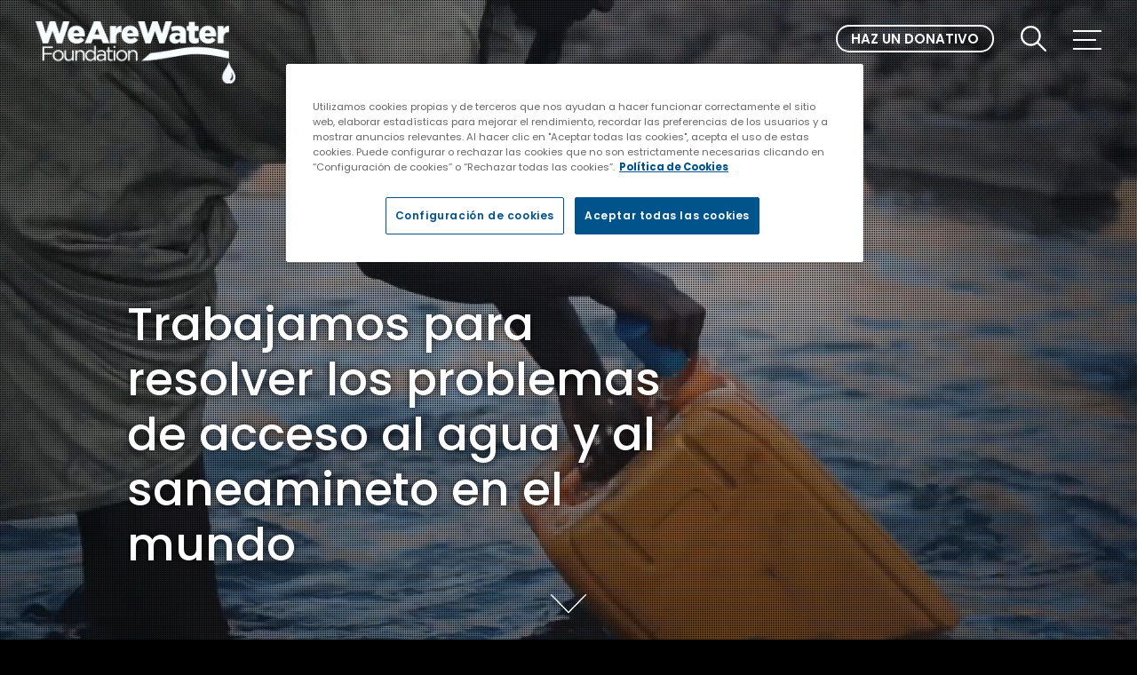

--- FILE ---
content_type: text/css; charset=utf-8
request_url: https://www.wearewater.org/wp-content/themes/waw/assets/css/waw-gutenberg.css?ver=1754476774
body_size: 21575
content:
/*-----------------------------------------------------------------------------
@author:        Eduard Nadal
@contact:       eduard.nadal@whads.com
@organization:  Whads Media Studios SL
@since:         June 2023
-----------------------------------------------------------------------------*/
@keyframes whadsFadeIn {
  0% {
    opacity: 0;
  }
  100% {
    opacity: 1;
  }
}
@keyframes whadsFadeInDown {
  0% {
    opacity: 0;
    -webkit-transform: translate3d(0, -100%, 0);
    transform: translate3d(0, -100%, 0);
  }
  100% {
    opacity: 1;
    -webkit-transform: translateZ(0);
    transform: translateZ(0);
  }
}
@keyframes whadsFadeInDownSubtle {
  0% {
    opacity: 0;
    -webkit-transform: translate3d(0, -30px, 0);
    transform: translate3d(0, -30px, 0);
  }
  100% {
    opacity: 1;
    -webkit-transform: translateZ(0);
    transform: translateZ(0);
  }
}
@keyframes whadsFadeInUp {
  0% {
    opacity: 0;
    -webkit-transform: translate3d(0, 100%, 0);
    transform: translate3d(0, 100%, 0);
  }
  100% {
    opacity: 1;
    -webkit-transform: translateZ(0);
    transform: translateZ(0);
  }
}
@keyframes whadsFadeInUpSubtle {
  0% {
    opacity: 0;
    -webkit-transform: translate3d(0, 40px, 0);
    transform: translate3d(0, 40px, 0);
  }
  100% {
    opacity: 1;
    -webkit-transform: translateZ(0);
    transform: translateZ(0);
  }
}
@keyframes whadsFadeOut {
  0% {
    opacity: 1;
  }
  100% {
    opacity: 0;
  }
}
@keyframes whadsRevealItem {
  0% {
    opacity: 0;
    transform: translateY(-20px);
  }
  100% {
    opacity: 1;
    transform: translateY("");
  }
}
body:not(.wp-admin) .whads-animation__fade-in {
  opacity: 0;
}
body:not(.wp-admin) .whads-animation__fade-in.whads-animation__animated {
  animation: whadsFadeIn 1s ease-in-out 1 normal forwards;
}
body:not(.wp-admin) .whads-animation__fade-in-down {
  opacity: 0;
}
body:not(.wp-admin) .whads-animation__fade-in-down.whads-animation__animated {
  animation: whadsFadeInDown 1s ease-in-out 1 normal forwards;
}
body:not(.wp-admin) .whads-animation__fade-in-down-subtle {
  opacity: 0;
}
body:not(.wp-admin) .whads-animation__fade-in-down-subtle.whads-animation__animated {
  animation: whadsFadeInDownSubtle 1s ease-in-out 1 normal forwards;
}
body:not(.wp-admin) .whads-animation__fade-in-up {
  opacity: 0;
}
body:not(.wp-admin) .whads-animation__fade-in-up.whads-animation__animated {
  animation: whadsFadeInUp 1s ease-in-out 1 normal forwards;
}
body:not(.wp-admin) .whads-animation__fade-in-up-subtle {
  opacity: 0;
}
body:not(.wp-admin) .whads-animation__fade-in-up-subtle.whads-animation__animated {
  animation: whadsFadeInUpSubtle 1s ease-in-out 1 normal forwards;
}

body.fullpage-layout {
  background-color: #000;
}

.wp-block {
  margin-left: auto;
  margin-right: auto;
}
@media (max-width: 817px) {
  .wp-block {
    width: calc(100% - 100px);
  }
}
@media (min-width: 818px) and (max-width: 1074px) {
  .wp-block {
    width: 100%;
    max-width: 594px;
  }
}
@media (min-width: 1298px) {
  .wp-block {
    width: 100%;
    max-width: 782px;
  }
}
@media (min-width: 1075px) and (max-width: 1297px) {
  .wp-block {
    width: 100%;
    max-width: 639px;
  }
}

@media (max-width: 817px) {
  .wp-block-spacer {
    max-height: 50px;
  }
}

.edit-post-visual-editor.editor-styles-wrapper {
  font-size: 18px;
  font-weight: 300;
}
.edit-post-visual-editor.editor-styles-wrapper *, .edit-post-visual-editor.editor-styles-wrapper *::before, .edit-post-visual-editor.editor-styles-wrapper *::after {
  -ms-box-sizing: border-box;
  -moz-box-sizing: border-box;
  -webkit-box-sizing: border-box;
  box-sizing: border-box;
}
.edit-post-visual-editor.editor-styles-wrapper html {
  line-height: 1.15;
  -webkit-text-size-adjust: 100%;
}
.edit-post-visual-editor.editor-styles-wrapper html, .edit-post-visual-editor.editor-styles-wrapper body {
  padding: 0;
  margin: 0;
}
.edit-post-visual-editor.editor-styles-wrapper body {
  font-size: 1rem;
  color: #000000;
  font-weight: 300;
  position: relative;
  line-height: 1.5;
  background-color: #fff;
  font-family: "Poppins", sans-serif;
}
.edit-post-visual-editor.editor-styles-wrapper body.mobile-navigation-expanded {
  overflow: hidden;
}
.edit-post-visual-editor.editor-styles-wrapper p {
  margin-top: 0;
  margin-bottom: .9rem;
}
.edit-post-visual-editor.editor-styles-wrapper p, .edit-post-visual-editor.editor-styles-wrapper a, .edit-post-visual-editor.editor-styles-wrapper li, .edit-post-visual-editor.editor-styles-wrapper th, .edit-post-visual-editor.editor-styles-wrapper td, .edit-post-visual-editor.editor-styles-wrapper dt, .edit-post-visual-editor.editor-styles-wrapper dd, .edit-post-visual-editor.editor-styles-wrapper caption {
  font-family: "Poppins", sans-serif;
  font-size: 18px;
}
@media (max-width: 817px) {
  .edit-post-visual-editor.editor-styles-wrapper p, .edit-post-visual-editor.editor-styles-wrapper a, .edit-post-visual-editor.editor-styles-wrapper li, .edit-post-visual-editor.editor-styles-wrapper th, .edit-post-visual-editor.editor-styles-wrapper td, .edit-post-visual-editor.editor-styles-wrapper dt, .edit-post-visual-editor.editor-styles-wrapper dd, .edit-post-visual-editor.editor-styles-wrapper caption {
    font-size: 16px;
  }
}
@media (min-width: 818px) and (max-width: 1074px) {
  .edit-post-visual-editor.editor-styles-wrapper p, .edit-post-visual-editor.editor-styles-wrapper a, .edit-post-visual-editor.editor-styles-wrapper li, .edit-post-visual-editor.editor-styles-wrapper th, .edit-post-visual-editor.editor-styles-wrapper td, .edit-post-visual-editor.editor-styles-wrapper dt, .edit-post-visual-editor.editor-styles-wrapper dd, .edit-post-visual-editor.editor-styles-wrapper caption {
    font-size: 16px;
  }
}
@media (min-width: 1075px) and (max-width: 1297px) {
  .edit-post-visual-editor.editor-styles-wrapper p, .edit-post-visual-editor.editor-styles-wrapper a, .edit-post-visual-editor.editor-styles-wrapper li, .edit-post-visual-editor.editor-styles-wrapper th, .edit-post-visual-editor.editor-styles-wrapper td, .edit-post-visual-editor.editor-styles-wrapper dt, .edit-post-visual-editor.editor-styles-wrapper dd, .edit-post-visual-editor.editor-styles-wrapper caption {
    font-size: 18px;
  }
}
@media (min-width: 1298px) {
  .edit-post-visual-editor.editor-styles-wrapper p, .edit-post-visual-editor.editor-styles-wrapper a, .edit-post-visual-editor.editor-styles-wrapper li, .edit-post-visual-editor.editor-styles-wrapper th, .edit-post-visual-editor.editor-styles-wrapper td, .edit-post-visual-editor.editor-styles-wrapper dt, .edit-post-visual-editor.editor-styles-wrapper dd, .edit-post-visual-editor.editor-styles-wrapper caption {
    font-size: 18px;
  }
}
.edit-post-visual-editor.editor-styles-wrapper p + h1:not([class]), .edit-post-visual-editor.editor-styles-wrapper p + h2:not([class]), .edit-post-visual-editor.editor-styles-wrapper p + h3:not([class]), .edit-post-visual-editor.editor-styles-wrapper p + h4:not([class]), .edit-post-visual-editor.editor-styles-wrapper p + h5:not([class]), .edit-post-visual-editor.editor-styles-wrapper p + h6:not([class]), .edit-post-visual-editor.editor-styles-wrapper a + h1:not([class]), .edit-post-visual-editor.editor-styles-wrapper a + h2:not([class]), .edit-post-visual-editor.editor-styles-wrapper a + h3:not([class]), .edit-post-visual-editor.editor-styles-wrapper a + h4:not([class]), .edit-post-visual-editor.editor-styles-wrapper a + h5:not([class]), .edit-post-visual-editor.editor-styles-wrapper a + h6:not([class]), .edit-post-visual-editor.editor-styles-wrapper li + h1:not([class]), .edit-post-visual-editor.editor-styles-wrapper li + h2:not([class]), .edit-post-visual-editor.editor-styles-wrapper li + h3:not([class]), .edit-post-visual-editor.editor-styles-wrapper li + h4:not([class]), .edit-post-visual-editor.editor-styles-wrapper li + h5:not([class]), .edit-post-visual-editor.editor-styles-wrapper li + h6:not([class]), .edit-post-visual-editor.editor-styles-wrapper th + h1:not([class]), .edit-post-visual-editor.editor-styles-wrapper th + h2:not([class]), .edit-post-visual-editor.editor-styles-wrapper th + h3:not([class]), .edit-post-visual-editor.editor-styles-wrapper th + h4:not([class]), .edit-post-visual-editor.editor-styles-wrapper th + h5:not([class]), .edit-post-visual-editor.editor-styles-wrapper th + h6:not([class]), .edit-post-visual-editor.editor-styles-wrapper td + h1:not([class]), .edit-post-visual-editor.editor-styles-wrapper td + h2:not([class]), .edit-post-visual-editor.editor-styles-wrapper td + h3:not([class]), .edit-post-visual-editor.editor-styles-wrapper td + h4:not([class]), .edit-post-visual-editor.editor-styles-wrapper td + h5:not([class]), .edit-post-visual-editor.editor-styles-wrapper td + h6:not([class]), .edit-post-visual-editor.editor-styles-wrapper dt + h1:not([class]), .edit-post-visual-editor.editor-styles-wrapper dt + h2:not([class]), .edit-post-visual-editor.editor-styles-wrapper dt + h3:not([class]), .edit-post-visual-editor.editor-styles-wrapper dt + h4:not([class]), .edit-post-visual-editor.editor-styles-wrapper dt + h5:not([class]), .edit-post-visual-editor.editor-styles-wrapper dt + h6:not([class]), .edit-post-visual-editor.editor-styles-wrapper dd + h1:not([class]), .edit-post-visual-editor.editor-styles-wrapper dd + h2:not([class]), .edit-post-visual-editor.editor-styles-wrapper dd + h3:not([class]), .edit-post-visual-editor.editor-styles-wrapper dd + h4:not([class]), .edit-post-visual-editor.editor-styles-wrapper dd + h5:not([class]), .edit-post-visual-editor.editor-styles-wrapper dd + h6:not([class]), .edit-post-visual-editor.editor-styles-wrapper caption + h1:not([class]), .edit-post-visual-editor.editor-styles-wrapper caption + h2:not([class]), .edit-post-visual-editor.editor-styles-wrapper caption + h3:not([class]), .edit-post-visual-editor.editor-styles-wrapper caption + h4:not([class]), .edit-post-visual-editor.editor-styles-wrapper caption + h5:not([class]), .edit-post-visual-editor.editor-styles-wrapper caption + h6:not([class]) {
  margin-top: 20px;
}
.edit-post-visual-editor.editor-styles-wrapper a:not([class]):not([href^="mailto:"]):not([href^="tel:"]) {
  color: inherit;
  text-decoration: none;
  color: #00ADD3;
  text-decoration: underline;
  font-weight: inherit;
  -webkit-transition: opacity 0.3s ease-in-out;
  -moz-transition: opacity 0.3s ease-in-out;
  -ms-transition: opacity 0.3s ease-in-out;
  -o-transition: opacity 0.3s ease-in-out;
  transition: opacity 0.3s ease-in-out;
}
.edit-post-visual-editor.editor-styles-wrapper a:not([class]):not([href^="mailto:"]):not([href^="tel:"]):hover {
  opacity: .8;
}
.edit-post-visual-editor.editor-styles-wrapper a[href^="mailto:"]:not([class]) {
  color: #00ADD3;
  text-decoration: underline;
  font-weight: inherit;
  -webkit-transition: opacity 0.3s ease-in-out;
  -moz-transition: opacity 0.3s ease-in-out;
  -ms-transition: opacity 0.3s ease-in-out;
  -o-transition: opacity 0.3s ease-in-out;
  transition: opacity 0.3s ease-in-out;
}
.edit-post-visual-editor.editor-styles-wrapper a[href^="mailto:"]:not([class]):hover {
  opacity: .8;
}
.edit-post-visual-editor.editor-styles-wrapper a[href^="tel:"]:not([class]) {
  color: #00ADD3;
  text-decoration: underline;
  font-weight: inherit;
  -webkit-transition: opacity 0.3s ease-in-out;
  -moz-transition: opacity 0.3s ease-in-out;
  -ms-transition: opacity 0.3s ease-in-out;
  -o-transition: opacity 0.3s ease-in-out;
  transition: opacity 0.3s ease-in-out;
  font-weight: 400;
}
.edit-post-visual-editor.editor-styles-wrapper a[href^="tel:"]:not([class]):hover {
  opacity: .8;
}
.edit-post-visual-editor.editor-styles-wrapper p[style] > a {
  font-size: inherit;
  color: inherit;
}
.edit-post-visual-editor.editor-styles-wrapper strong, .edit-post-visual-editor.editor-styles-wrapper b {
  font-weight: 700;
  color: inherit;
}
.edit-post-visual-editor.editor-styles-wrapper strong a, .edit-post-visual-editor.editor-styles-wrapper b a {
  font-weight: 700;
}
.edit-post-visual-editor.editor-styles-wrapper em {
  font-style: italic;
}
.edit-post-visual-editor.editor-styles-wrapper h1, .edit-post-visual-editor.editor-styles-wrapper h2, .edit-post-visual-editor.editor-styles-wrapper h3, .edit-post-visual-editor.editor-styles-wrapper h4, .edit-post-visual-editor.editor-styles-wrapper h5, .edit-post-visual-editor.editor-styles-wrapper h6 {
  margin-top: .5rem;
  margin-bottom: 1rem;
  font-weight: 400;
  font-family: inherit;
  color: inherit;
}
.edit-post-visual-editor.editor-styles-wrapper h1:not([class]), .edit-post-visual-editor.editor-styles-wrapper h1[class=""], .edit-post-visual-editor.editor-styles-wrapper h2:not([class]), .edit-post-visual-editor.editor-styles-wrapper h2[class=""], .edit-post-visual-editor.editor-styles-wrapper h3:not([class]), .edit-post-visual-editor.editor-styles-wrapper h3[class=""], .edit-post-visual-editor.editor-styles-wrapper h4:not([class]), .edit-post-visual-editor.editor-styles-wrapper h4[class=""], .edit-post-visual-editor.editor-styles-wrapper h5:not([class]), .edit-post-visual-editor.editor-styles-wrapper h5[class=""], .edit-post-visual-editor.editor-styles-wrapper h6:not([class]), .edit-post-visual-editor.editor-styles-wrapper h6[class=""] {
  line-height: 1.2;
}
.edit-post-visual-editor.editor-styles-wrapper h1 {
  font-family: "Poppins", sans-serif;
  font-weight: 700;
  color: #000000;
  line-height: 1.2;
  font-size: 60px;
}
@media (max-width: 817px) {
  .edit-post-visual-editor.editor-styles-wrapper h1 {
    font-size: 30px;
  }
}
@media (min-width: 818px) and (max-width: 1074px) {
  .edit-post-visual-editor.editor-styles-wrapper h1 {
    font-size: 40px;
  }
}
@media (min-width: 1075px) and (max-width: 1297px) {
  .edit-post-visual-editor.editor-styles-wrapper h1 {
    font-size: 52px;
  }
}
@media (min-width: 1298px) {
  .edit-post-visual-editor.editor-styles-wrapper h1 {
    font-size: 60px;
  }
}
.edit-post-visual-editor.editor-styles-wrapper h2 {
  font-family: "Poppins", sans-serif;
  font-weight: 700;
  color: #000000;
  line-height: 1.2;
  font-size: 36px;
}
@media (max-width: 817px) {
  .edit-post-visual-editor.editor-styles-wrapper h2 {
    font-size: 26px;
  }
}
@media (min-width: 818px) and (max-width: 1074px) {
  .edit-post-visual-editor.editor-styles-wrapper h2 {
    font-size: 30px;
  }
}
@media (min-width: 1075px) and (max-width: 1297px) {
  .edit-post-visual-editor.editor-styles-wrapper h2 {
    font-size: 36px;
  }
}
@media (min-width: 1298px) {
  .edit-post-visual-editor.editor-styles-wrapper h2 {
    font-size: 36px;
  }
}
.edit-post-visual-editor.editor-styles-wrapper h3 {
  font-family: "Poppins", sans-serif;
  font-weight: 700;
  color: #000000;
  line-height: 1.2;
  font-size: 26px;
}
@media (max-width: 817px) {
  .edit-post-visual-editor.editor-styles-wrapper h3 {
    font-size: 26px;
  }
}
@media (min-width: 818px) and (max-width: 1074px) {
  .edit-post-visual-editor.editor-styles-wrapper h3 {
    font-size: 26px;
  }
}
@media (min-width: 1075px) and (max-width: 1297px) {
  .edit-post-visual-editor.editor-styles-wrapper h3 {
    font-size: 26px;
  }
}
@media (min-width: 1298px) {
  .edit-post-visual-editor.editor-styles-wrapper h3 {
    font-size: 26px;
  }
}
.edit-post-visual-editor.editor-styles-wrapper h4 {
  font-family: "Poppins", sans-serif;
  font-weight: 700;
  color: #000000;
  line-height: 1.2;
  font-size: 22px;
}
@media (max-width: 817px) {
  .edit-post-visual-editor.editor-styles-wrapper h4 {
    font-size: 22px;
  }
}
@media (min-width: 818px) and (max-width: 1074px) {
  .edit-post-visual-editor.editor-styles-wrapper h4 {
    font-size: 22px;
  }
}
@media (min-width: 1075px) and (max-width: 1297px) {
  .edit-post-visual-editor.editor-styles-wrapper h4 {
    font-size: 22px;
  }
}
@media (min-width: 1298px) {
  .edit-post-visual-editor.editor-styles-wrapper h4 {
    font-size: 22px;
  }
}
.edit-post-visual-editor.editor-styles-wrapper h5 {
  font-family: "Poppins", sans-serif;
  font-weight: 700;
  color: #000000;
  line-height: 1.2;
  font-size: 20px;
}
@media (max-width: 817px) {
  .edit-post-visual-editor.editor-styles-wrapper h5 {
    font-size: 20px;
  }
}
@media (min-width: 818px) and (max-width: 1074px) {
  .edit-post-visual-editor.editor-styles-wrapper h5 {
    font-size: 20px;
  }
}
@media (min-width: 1075px) and (max-width: 1297px) {
  .edit-post-visual-editor.editor-styles-wrapper h5 {
    font-size: 20px;
  }
}
@media (min-width: 1298px) {
  .edit-post-visual-editor.editor-styles-wrapper h5 {
    font-size: 20px;
  }
}
.edit-post-visual-editor.editor-styles-wrapper h6 {
  font-family: "Poppins", sans-serif;
  font-weight: 700;
  color: #000000;
  line-height: 1.2;
  font-size: 18px;
}
@media (max-width: 817px) {
  .edit-post-visual-editor.editor-styles-wrapper h6 {
    font-size: 18px;
  }
}
@media (min-width: 818px) and (max-width: 1074px) {
  .edit-post-visual-editor.editor-styles-wrapper h6 {
    font-size: 18px;
  }
}
@media (min-width: 1075px) and (max-width: 1297px) {
  .edit-post-visual-editor.editor-styles-wrapper h6 {
    font-size: 18px;
  }
}
@media (min-width: 1298px) {
  .edit-post-visual-editor.editor-styles-wrapper h6 {
    font-size: 18px;
  }
}
.edit-post-visual-editor.editor-styles-wrapper hr {
  -webkit-box-sizing: content-box;
  box-sizing: content-box;
  height: 0;
  overflow: visible;
}
.edit-post-visual-editor.editor-styles-wrapper a:not([href]):not([tabindex]):not(.header-button-link) {
  color: inherit;
  text-decoration: none;
}
.edit-post-visual-editor.editor-styles-wrapper a:not([href]):not([tabindex]):not(.header-button-link):hover {
  color: inherit;
  text-decoration: none;
}
.edit-post-visual-editor.editor-styles-wrapper a:not([href]):not([tabindex]):not(.header-button-link):focus {
  color: inherit;
  text-decoration: none;
}
.edit-post-visual-editor.editor-styles-wrapper pre {
  font-family: monospace, monospace;
  font-size: 1em;
  white-space: pre-wrap;
}
.edit-post-visual-editor.editor-styles-wrapper img {
  display: block;
  max-width: 100%;
  height: auto;
  border-style: none;
}
.edit-post-visual-editor.editor-styles-wrapper abbr[title] {
  border-bottom: none;
  text-decoration: underline;
  -webkit-text-decoration: underline dotted;
  text-decoration: underline dotted;
}
.edit-post-visual-editor.editor-styles-wrapper code,
.edit-post-visual-editor.editor-styles-wrapper kbd,
.edit-post-visual-editor.editor-styles-wrapper samp {
  font-family: monospace, monospace;
  font-size: 1em;
}
.edit-post-visual-editor.editor-styles-wrapper details {
  display: block;
}
.edit-post-visual-editor.editor-styles-wrapper summary {
  display: list-item;
}
.edit-post-visual-editor.editor-styles-wrapper figcaption {
  font-size: 16px;
  color: #333333;
  line-height: 1.4;
  font-style: italic;
  font-weight: 400;
}
.edit-post-visual-editor.editor-styles-wrapper small {
  font-size: 80%;
}
.edit-post-visual-editor.editor-styles-wrapper sub,
.edit-post-visual-editor.editor-styles-wrapper sup {
  font-size: 75%;
  line-height: 0;
  position: relative;
  vertical-align: baseline;
}
.edit-post-visual-editor.editor-styles-wrapper sub {
  bottom: -0.25em;
}
.edit-post-visual-editor.editor-styles-wrapper sup {
  top: -0.5em;
}
.edit-post-visual-editor.editor-styles-wrapper template {
  display: none;
}
.edit-post-visual-editor.editor-styles-wrapper [hidden] {
  display: none;
}
.edit-post-visual-editor.editor-styles-wrapper .sr-only {
  position: absolute;
  width: 1px;
  height: 1px;
  padding: 0;
  overflow: hidden;
  clip: rect(0, 0, 0, 0);
  white-space: nowrap;
  border: 0;
}
.edit-post-visual-editor.editor-styles-wrapper dl,
.edit-post-visual-editor.editor-styles-wrapper dt,
.edit-post-visual-editor.editor-styles-wrapper dd,
.edit-post-visual-editor.editor-styles-wrapper ol,
.edit-post-visual-editor.editor-styles-wrapper ul,
.edit-post-visual-editor.editor-styles-wrapper li {
  margin-top: 0;
  margin-bottom: 0;
  border: 0;
  outline: 0;
  vertical-align: baseline;
  background: transparent;
}
.edit-post-visual-editor.editor-styles-wrapper ul:not([class]),
.edit-post-visual-editor.editor-styles-wrapper ul[class=""] {
  list-style-type: none;
  margin-top: 16px;
  margin-bottom: 2rem;
  padding-left: 0;
}
.edit-post-visual-editor.editor-styles-wrapper ul:not([class]) ul,
.edit-post-visual-editor.editor-styles-wrapper ul[class=""] ul {
  margin: 10px 0;
  list-style-type: none;
}
.edit-post-visual-editor.editor-styles-wrapper ul:not([class]) li,
.edit-post-visual-editor.editor-styles-wrapper ul[class=""] li {
  position: relative;
  padding-left: 42px;
}
@media (max-width: 817px) {
  .edit-post-visual-editor.editor-styles-wrapper ul:not([class]) li,
  .edit-post-visual-editor.editor-styles-wrapper ul[class=""] li {
    padding-left: 30px;
  }
}
.edit-post-visual-editor.editor-styles-wrapper ul:not([class]) li:before,
.edit-post-visual-editor.editor-styles-wrapper ul[class=""] li:before {
  content: '';
  display: inline-block;
  vertical-align: top;
  width: 18px;
  height: 1px;
  margin-top: 0.75em;
  margin-right: 10px;
  position: absolute;
  left: 0;
  top: 0;
  background-color: #000;
}
.edit-post-visual-editor.editor-styles-wrapper ul:not([class]) li + li,
.edit-post-visual-editor.editor-styles-wrapper ul[class=""] li + li {
  margin-top: 10px;
}
.edit-post-visual-editor.editor-styles-wrapper ol:not([class]),
.edit-post-visual-editor.editor-styles-wrapper ol[class=""] {
  list-style-type: none;
  margin-top: 16px;
  padding-left: 20px;
  margin-bottom: 2rem;
}
@media (max-width: 817px) {
  .edit-post-visual-editor.editor-styles-wrapper ol:not([class]),
  .edit-post-visual-editor.editor-styles-wrapper ol[class=""] {
    padding-left: 10px;
  }
}
@media (min-width: 1298px) {
  .edit-post-visual-editor.editor-styles-wrapper ol:not([class]),
  .edit-post-visual-editor.editor-styles-wrapper ol[class=""] {
    padding-left: 20px;
  }
}
@media (min-width: 1075px) and (max-width: 1297px) {
  .edit-post-visual-editor.editor-styles-wrapper ol:not([class]),
  .edit-post-visual-editor.editor-styles-wrapper ol[class=""] {
    padding-left: 20px;
  }
}
@media (min-width: 818px) and (max-width: 1074px) {
  .edit-post-visual-editor.editor-styles-wrapper ol:not([class]),
  .edit-post-visual-editor.editor-styles-wrapper ol[class=""] {
    padding-left: 20px;
  }
}
.edit-post-visual-editor.editor-styles-wrapper ol:not([class]) ol,
.edit-post-visual-editor.editor-styles-wrapper ol[class=""] ol {
  margin: 10px 0;
  list-style-type: decimal;
}
.edit-post-visual-editor.editor-styles-wrapper ol:not([class]) > li, .edit-post-visual-editor.editor-styles-wrapper ol:not([class]) ol > li,
.edit-post-visual-editor.editor-styles-wrapper ol[class=""] > li,
.edit-post-visual-editor.editor-styles-wrapper ol[class=""] ol > li {
  counter-increment: count-me;
  position: relative;
  padding-left: 2.4rem;
}
@media (max-width: 817px) {
  .edit-post-visual-editor.editor-styles-wrapper ol:not([class]) > li, .edit-post-visual-editor.editor-styles-wrapper ol:not([class]) ol > li,
  .edit-post-visual-editor.editor-styles-wrapper ol[class=""] > li,
  .edit-post-visual-editor.editor-styles-wrapper ol[class=""] ol > li {
    padding-left: 30px;
  }
}
@media (min-width: 1298px) {
  .edit-post-visual-editor.editor-styles-wrapper ol:not([class]) > li, .edit-post-visual-editor.editor-styles-wrapper ol:not([class]) ol > li,
  .edit-post-visual-editor.editor-styles-wrapper ol[class=""] > li,
  .edit-post-visual-editor.editor-styles-wrapper ol[class=""] ol > li {
    padding-left: 2.4rem;
  }
}
@media (min-width: 1075px) and (max-width: 1297px) {
  .edit-post-visual-editor.editor-styles-wrapper ol:not([class]) > li, .edit-post-visual-editor.editor-styles-wrapper ol:not([class]) ol > li,
  .edit-post-visual-editor.editor-styles-wrapper ol[class=""] > li,
  .edit-post-visual-editor.editor-styles-wrapper ol[class=""] ol > li {
    padding-left: 2.4rem;
  }
}
@media (min-width: 818px) and (max-width: 1074px) {
  .edit-post-visual-editor.editor-styles-wrapper ol:not([class]) > li, .edit-post-visual-editor.editor-styles-wrapper ol:not([class]) ol > li,
  .edit-post-visual-editor.editor-styles-wrapper ol[class=""] > li,
  .edit-post-visual-editor.editor-styles-wrapper ol[class=""] ol > li {
    padding-left: 2.4rem;
  }
}
.edit-post-visual-editor.editor-styles-wrapper ol:not([class]) > li:before, .edit-post-visual-editor.editor-styles-wrapper ol:not([class]) ol > li:before,
.edit-post-visual-editor.editor-styles-wrapper ol[class=""] > li:before,
.edit-post-visual-editor.editor-styles-wrapper ol[class=""] ol > li:before {
  font-weight: 700;
  content: counter(count-me) ". ";
  color: #00ADD3;
  display: inline-block;
  margin-right: 10px;
  position: absolute;
  left: 0;
  top: 0;
}
.edit-post-visual-editor.editor-styles-wrapper ol:not([class]) > li + li, .edit-post-visual-editor.editor-styles-wrapper ol:not([class]) ol > li + li,
.edit-post-visual-editor.editor-styles-wrapper ol[class=""] > li + li,
.edit-post-visual-editor.editor-styles-wrapper ol[class=""] ol > li + li {
  margin-top: 10px;
}
.edit-post-visual-editor.editor-styles-wrapper b,
.edit-post-visual-editor.editor-styles-wrapper strong {
  font-weight: 700;
}
.edit-post-visual-editor.editor-styles-wrapper label {
  display: inline-block;
  line-height: 1;
  vertical-align: middle;
}
.edit-post-visual-editor.editor-styles-wrapper button,
.edit-post-visual-editor.editor-styles-wrapper input,
.edit-post-visual-editor.editor-styles-wrapper optgroup,
.edit-post-visual-editor.editor-styles-wrapper select,
.edit-post-visual-editor.editor-styles-wrapper textarea {
  font-family: inherit;
  font-size: 1rem;
  line-height: 1.5;
  margin: 0;
}
.edit-post-visual-editor.editor-styles-wrapper input[type="text"],
.edit-post-visual-editor.editor-styles-wrapper input[type="date"],
.edit-post-visual-editor.editor-styles-wrapper input[type="email"],
.edit-post-visual-editor.editor-styles-wrapper input[type="number"],
.edit-post-visual-editor.editor-styles-wrapper input[type="password"],
.edit-post-visual-editor.editor-styles-wrapper input[type="search"],
.edit-post-visual-editor.editor-styles-wrapper input[type="tel"],
.edit-post-visual-editor.editor-styles-wrapper select,
.edit-post-visual-editor.editor-styles-wrapper textarea {
  width: 100%;
  border: solid 1px #000000;
  padding: 0.5rem 1rem;
  background-color: #fff;
  font-size: 18px;
  -webkit-border-radius: 6px;
  -moz-border-radius: 6px;
  border-radius: 6px;
}
@media (max-width: 817px) {
  .edit-post-visual-editor.editor-styles-wrapper input[type="text"],
  .edit-post-visual-editor.editor-styles-wrapper input[type="date"],
  .edit-post-visual-editor.editor-styles-wrapper input[type="email"],
  .edit-post-visual-editor.editor-styles-wrapper input[type="number"],
  .edit-post-visual-editor.editor-styles-wrapper input[type="password"],
  .edit-post-visual-editor.editor-styles-wrapper input[type="search"],
  .edit-post-visual-editor.editor-styles-wrapper input[type="tel"],
  .edit-post-visual-editor.editor-styles-wrapper select,
  .edit-post-visual-editor.editor-styles-wrapper textarea {
    font-size: 16px;
  }
}
@media (min-width: 818px) and (max-width: 1074px) {
  .edit-post-visual-editor.editor-styles-wrapper input[type="text"],
  .edit-post-visual-editor.editor-styles-wrapper input[type="date"],
  .edit-post-visual-editor.editor-styles-wrapper input[type="email"],
  .edit-post-visual-editor.editor-styles-wrapper input[type="number"],
  .edit-post-visual-editor.editor-styles-wrapper input[type="password"],
  .edit-post-visual-editor.editor-styles-wrapper input[type="search"],
  .edit-post-visual-editor.editor-styles-wrapper input[type="tel"],
  .edit-post-visual-editor.editor-styles-wrapper select,
  .edit-post-visual-editor.editor-styles-wrapper textarea {
    font-size: 16px;
  }
}
@media (min-width: 1075px) and (max-width: 1297px) {
  .edit-post-visual-editor.editor-styles-wrapper input[type="text"],
  .edit-post-visual-editor.editor-styles-wrapper input[type="date"],
  .edit-post-visual-editor.editor-styles-wrapper input[type="email"],
  .edit-post-visual-editor.editor-styles-wrapper input[type="number"],
  .edit-post-visual-editor.editor-styles-wrapper input[type="password"],
  .edit-post-visual-editor.editor-styles-wrapper input[type="search"],
  .edit-post-visual-editor.editor-styles-wrapper input[type="tel"],
  .edit-post-visual-editor.editor-styles-wrapper select,
  .edit-post-visual-editor.editor-styles-wrapper textarea {
    font-size: 18px;
  }
}
@media (min-width: 1298px) {
  .edit-post-visual-editor.editor-styles-wrapper input[type="text"],
  .edit-post-visual-editor.editor-styles-wrapper input[type="date"],
  .edit-post-visual-editor.editor-styles-wrapper input[type="email"],
  .edit-post-visual-editor.editor-styles-wrapper input[type="number"],
  .edit-post-visual-editor.editor-styles-wrapper input[type="password"],
  .edit-post-visual-editor.editor-styles-wrapper input[type="search"],
  .edit-post-visual-editor.editor-styles-wrapper input[type="tel"],
  .edit-post-visual-editor.editor-styles-wrapper select,
  .edit-post-visual-editor.editor-styles-wrapper textarea {
    font-size: 18px;
  }
}
.edit-post-visual-editor.editor-styles-wrapper input[type="text"]::-webkit-input-placeholder, .edit-post-visual-editor.editor-styles-wrapper input[type="text"]:-moz-placeholder, .edit-post-visual-editor.editor-styles-wrapper input[type="text"]::-moz-placeholder, .edit-post-visual-editor.editor-styles-wrapper input[type="text"]:-ms-input-placeholder, .edit-post-visual-editor.editor-styles-wrapper input[type="text"]::-ms-input-placeholder, .edit-post-visual-editor.editor-styles-wrapper input[type="text"]::placeholder,
.edit-post-visual-editor.editor-styles-wrapper input[type="date"]::-webkit-input-placeholder,
.edit-post-visual-editor.editor-styles-wrapper input[type="date"]:-moz-placeholder,
.edit-post-visual-editor.editor-styles-wrapper input[type="date"]::-moz-placeholder,
.edit-post-visual-editor.editor-styles-wrapper input[type="date"]:-ms-input-placeholder,
.edit-post-visual-editor.editor-styles-wrapper input[type="date"]::-ms-input-placeholder,
.edit-post-visual-editor.editor-styles-wrapper input[type="date"]::placeholder,
.edit-post-visual-editor.editor-styles-wrapper input[type="email"]::-webkit-input-placeholder,
.edit-post-visual-editor.editor-styles-wrapper input[type="email"]:-moz-placeholder,
.edit-post-visual-editor.editor-styles-wrapper input[type="email"]::-moz-placeholder,
.edit-post-visual-editor.editor-styles-wrapper input[type="email"]:-ms-input-placeholder,
.edit-post-visual-editor.editor-styles-wrapper input[type="email"]::-ms-input-placeholder,
.edit-post-visual-editor.editor-styles-wrapper input[type="email"]::placeholder,
.edit-post-visual-editor.editor-styles-wrapper input[type="number"]::-webkit-input-placeholder,
.edit-post-visual-editor.editor-styles-wrapper input[type="number"]:-moz-placeholder,
.edit-post-visual-editor.editor-styles-wrapper input[type="number"]::-moz-placeholder,
.edit-post-visual-editor.editor-styles-wrapper input[type="number"]:-ms-input-placeholder,
.edit-post-visual-editor.editor-styles-wrapper input[type="number"]::-ms-input-placeholder,
.edit-post-visual-editor.editor-styles-wrapper input[type="number"]::placeholder,
.edit-post-visual-editor.editor-styles-wrapper input[type="password"]::-webkit-input-placeholder,
.edit-post-visual-editor.editor-styles-wrapper input[type="password"]:-moz-placeholder,
.edit-post-visual-editor.editor-styles-wrapper input[type="password"]::-moz-placeholder,
.edit-post-visual-editor.editor-styles-wrapper input[type="password"]:-ms-input-placeholder,
.edit-post-visual-editor.editor-styles-wrapper input[type="password"]::-ms-input-placeholder,
.edit-post-visual-editor.editor-styles-wrapper input[type="password"]::placeholder,
.edit-post-visual-editor.editor-styles-wrapper input[type="search"]::-webkit-input-placeholder,
.edit-post-visual-editor.editor-styles-wrapper input[type="search"]:-moz-placeholder,
.edit-post-visual-editor.editor-styles-wrapper input[type="search"]::-moz-placeholder,
.edit-post-visual-editor.editor-styles-wrapper input[type="search"]:-ms-input-placeholder,
.edit-post-visual-editor.editor-styles-wrapper input[type="search"]::-ms-input-placeholder,
.edit-post-visual-editor.editor-styles-wrapper input[type="search"]::placeholder,
.edit-post-visual-editor.editor-styles-wrapper input[type="tel"]::-webkit-input-placeholder,
.edit-post-visual-editor.editor-styles-wrapper input[type="tel"]:-moz-placeholder,
.edit-post-visual-editor.editor-styles-wrapper input[type="tel"]::-moz-placeholder,
.edit-post-visual-editor.editor-styles-wrapper input[type="tel"]:-ms-input-placeholder,
.edit-post-visual-editor.editor-styles-wrapper input[type="tel"]::-ms-input-placeholder,
.edit-post-visual-editor.editor-styles-wrapper input[type="tel"]::placeholder,
.edit-post-visual-editor.editor-styles-wrapper select::-webkit-input-placeholder,
.edit-post-visual-editor.editor-styles-wrapper select:-moz-placeholder,
.edit-post-visual-editor.editor-styles-wrapper select::-moz-placeholder,
.edit-post-visual-editor.editor-styles-wrapper select:-ms-input-placeholder,
.edit-post-visual-editor.editor-styles-wrapper select::-ms-input-placeholder,
.edit-post-visual-editor.editor-styles-wrapper select::placeholder,
.edit-post-visual-editor.editor-styles-wrapper textarea::-webkit-input-placeholder,
.edit-post-visual-editor.editor-styles-wrapper textarea:-moz-placeholder,
.edit-post-visual-editor.editor-styles-wrapper textarea::-moz-placeholder,
.edit-post-visual-editor.editor-styles-wrapper textarea:-ms-input-placeholder,
.edit-post-visual-editor.editor-styles-wrapper textarea::-ms-input-placeholder,
.edit-post-visual-editor.editor-styles-wrapper textarea::placeholder {
  color: #000000;
  opacity: 1;
}
.edit-post-visual-editor.editor-styles-wrapper input[type="text"]:focus,
.edit-post-visual-editor.editor-styles-wrapper input[type="date"]:focus,
.edit-post-visual-editor.editor-styles-wrapper input[type="email"]:focus,
.edit-post-visual-editor.editor-styles-wrapper input[type="number"]:focus,
.edit-post-visual-editor.editor-styles-wrapper input[type="password"]:focus,
.edit-post-visual-editor.editor-styles-wrapper input[type="search"]:focus,
.edit-post-visual-editor.editor-styles-wrapper input[type="tel"]:focus,
.edit-post-visual-editor.editor-styles-wrapper select:focus,
.edit-post-visual-editor.editor-styles-wrapper textarea:focus {
  border-color: #000;
}
.edit-post-visual-editor.editor-styles-wrapper button,
.edit-post-visual-editor.editor-styles-wrapper input {
  overflow: visible;
}
.edit-post-visual-editor.editor-styles-wrapper button,
.edit-post-visual-editor.editor-styles-wrapper select {
  text-transform: none;
}
.edit-post-visual-editor.editor-styles-wrapper button,
.edit-post-visual-editor.editor-styles-wrapper [type="button"],
.edit-post-visual-editor.editor-styles-wrapper [type="reset"],
.edit-post-visual-editor.editor-styles-wrapper [type="submit"] {
  width: auto;
  -webkit-appearance: button;
  display: inline-block;
  font-weight: 400;
  color: #CC3366;
  text-align: center;
  white-space: nowrap;
  -webkit-user-select: none;
  -moz-user-select: none;
  -ms-user-select: none;
  user-select: none;
  background-color: transparent;
  border: 1px solid #CC3366;
  padding: 0.5rem 1rem;
  font-size: 1rem;
  border-radius: 0;
  -webkit-transition: all .3s;
  -o-transition: all .3s;
  transition: all .3s;
}
.edit-post-visual-editor.editor-styles-wrapper button:hover,
.edit-post-visual-editor.editor-styles-wrapper [type="button"]:hover,
.edit-post-visual-editor.editor-styles-wrapper [type="reset"]:hover,
.edit-post-visual-editor.editor-styles-wrapper [type="submit"]:hover {
  color: #ffffff;
  background-color: #CC3366;
  text-decoration: none;
}
.edit-post-visual-editor.editor-styles-wrapper button:not(:disabled),
.edit-post-visual-editor.editor-styles-wrapper [type="button"]:not(:disabled),
.edit-post-visual-editor.editor-styles-wrapper [type="reset"]:not(:disabled),
.edit-post-visual-editor.editor-styles-wrapper [type="submit"]:not(:disabled) {
  cursor: pointer;
}
.edit-post-visual-editor.editor-styles-wrapper fieldset {
  padding: 0.35em 0.75em 0.625em;
}
.edit-post-visual-editor.editor-styles-wrapper legend {
  -webkit-box-sizing: border-box;
  box-sizing: border-box;
  color: inherit;
  display: table;
  max-width: 100%;
  padding: 0;
  white-space: normal;
}
.edit-post-visual-editor.editor-styles-wrapper progress {
  vertical-align: baseline;
}
.edit-post-visual-editor.editor-styles-wrapper textarea {
  overflow: auto;
  resize: vertical;
}
.edit-post-visual-editor.editor-styles-wrapper [type="checkbox"],
.edit-post-visual-editor.editor-styles-wrapper [type="radio"] {
  -webkit-box-sizing: border-box;
  box-sizing: border-box;
  padding: 0;
}
.edit-post-visual-editor.editor-styles-wrapper [type="number"]::-webkit-inner-spin-button,
.edit-post-visual-editor.editor-styles-wrapper [type="number"]::-webkit-inner-spin-button {
  height: auto;
}
.edit-post-visual-editor.editor-styles-wrapper [type="search"] {
  -webkit-appearance: textfield;
  outline-offset: -2px;
}
.edit-post-visual-editor.editor-styles-wrapper [type="search"]::-webkit-search-decoration {
  -webkit-appearance: none;
}
.edit-post-visual-editor.editor-styles-wrapper ::-webkit-file-upload-button {
  -webkit-appearance: button;
  font: inherit;
}
.edit-post-visual-editor.editor-styles-wrapper select {
  display: block;
}
.edit-post-visual-editor.editor-styles-wrapper table:not([class]), .edit-post-visual-editor.editor-styles-wrapper table[class=""] {
  background-color: transparent;
  width: 100%;
  margin-bottom: 15px;
  font-size: 0.9em;
  border-spacing: 0;
  border-collapse: collapse;
}
.edit-post-visual-editor.editor-styles-wrapper table:not([class]) thead th,
.edit-post-visual-editor.editor-styles-wrapper table:not([class]) tfoot th, .edit-post-visual-editor.editor-styles-wrapper table[class=""] thead th,
.edit-post-visual-editor.editor-styles-wrapper table[class=""] tfoot th {
  font-size: 1em;
}
.edit-post-visual-editor.editor-styles-wrapper table:not([class]) thead:first-child tr:first-child th,
.edit-post-visual-editor.editor-styles-wrapper table:not([class]) thead:first-child tr:first-child td, .edit-post-visual-editor.editor-styles-wrapper table[class=""] thead:first-child tr:first-child th,
.edit-post-visual-editor.editor-styles-wrapper table[class=""] thead:first-child tr:first-child td {
  border-top: 1px solid #cccccc;
}
.edit-post-visual-editor.editor-styles-wrapper table:not([class]) tbody + tbody, .edit-post-visual-editor.editor-styles-wrapper table[class=""] tbody + tbody {
  border-top: 2px solid #cccccc;
}
.edit-post-visual-editor.editor-styles-wrapper table:not([class]) tbody > tr:nth-child(odd) > td, .edit-post-visual-editor.editor-styles-wrapper table:not([class]) tbody > tr:nth-child(odd) > th, .edit-post-visual-editor.editor-styles-wrapper table[class=""] tbody > tr:nth-child(odd) > td, .edit-post-visual-editor.editor-styles-wrapper table[class=""] tbody > tr:nth-child(odd) > th {
  background-color: #eeeeee;
}
.edit-post-visual-editor.editor-styles-wrapper table:not([class]) tbody tr:hover > td, .edit-post-visual-editor.editor-styles-wrapper table:not([class]) tbody tr:hover > th, .edit-post-visual-editor.editor-styles-wrapper table[class=""] tbody tr:hover > td, .edit-post-visual-editor.editor-styles-wrapper table[class=""] tbody tr:hover > th {
  background-color: #e9e9e9;
}
.edit-post-visual-editor.editor-styles-wrapper table:not([class]) caption + thead tr:first-child th,
.edit-post-visual-editor.editor-styles-wrapper table:not([class]) caption + thead tr:first-child td,
.edit-post-visual-editor.editor-styles-wrapper table:not([class]) colgroup + thead tr:first-child th,
.edit-post-visual-editor.editor-styles-wrapper table:not([class]) colgroup + thead tr:first-child td, .edit-post-visual-editor.editor-styles-wrapper table[class=""] caption + thead tr:first-child th,
.edit-post-visual-editor.editor-styles-wrapper table[class=""] caption + thead tr:first-child td,
.edit-post-visual-editor.editor-styles-wrapper table[class=""] colgroup + thead tr:first-child th,
.edit-post-visual-editor.editor-styles-wrapper table[class=""] colgroup + thead tr:first-child td {
  border-top: 1px solid #cccccc;
}
.edit-post-visual-editor.editor-styles-wrapper table:not([class]) th, .edit-post-visual-editor.editor-styles-wrapper table[class=""] th {
  font-weight: 700;
}
.edit-post-visual-editor.editor-styles-wrapper table:not([class]) th, .edit-post-visual-editor.editor-styles-wrapper table:not([class]) td, .edit-post-visual-editor.editor-styles-wrapper table[class=""] th, .edit-post-visual-editor.editor-styles-wrapper table[class=""] td {
  padding: 15px;
  line-height: 1.5;
  text-align: left;
  vertical-align: top;
  border: 1px solid #cccccc;
}
@media print {
  .edit-post-visual-editor.editor-styles-wrapper *,
  .edit-post-visual-editor.editor-styles-wrapper *:before,
  .edit-post-visual-editor.editor-styles-wrapper *:after {
    -webkit-box-shadow: none !important;
    box-shadow: none !important;
    text-shadow: none !important;
  }
  .edit-post-visual-editor.editor-styles-wrapper a,
  .edit-post-visual-editor.editor-styles-wrapper a:visited {
    text-decoration: underline;
  }
  .edit-post-visual-editor.editor-styles-wrapper a[href]:after {
    content: " (" attr(href) ")";
  }
  .edit-post-visual-editor.editor-styles-wrapper abbr[title]:after {
    content: " (" attr(title) ")";
  }
  .edit-post-visual-editor.editor-styles-wrapper a[href^="#"]:after,
  .edit-post-visual-editor.editor-styles-wrapper a[href^="javascript:"]:after {
    content: "";
  }
  .edit-post-visual-editor.editor-styles-wrapper pre {
    white-space: pre-wrap !important;
  }
  .edit-post-visual-editor.editor-styles-wrapper pre,
  .edit-post-visual-editor.editor-styles-wrapper blockquote {
    page-break-inside: avoid;
    border: 1px solid #cccccc;
  }
  .edit-post-visual-editor.editor-styles-wrapper thead {
    display: table-header-group;
  }
  .edit-post-visual-editor.editor-styles-wrapper tr,
  .edit-post-visual-editor.editor-styles-wrapper img {
    page-break-inside: avoid;
  }
  .edit-post-visual-editor.editor-styles-wrapper p,
  .edit-post-visual-editor.editor-styles-wrapper h2,
  .edit-post-visual-editor.editor-styles-wrapper h3 {
    orphans: 3;
    widows: 3;
  }
  .edit-post-visual-editor.editor-styles-wrapper h2,
  .edit-post-visual-editor.editor-styles-wrapper h3 {
    page-break-after: avoid;
  }
}
.edit-post-visual-editor.editor-styles-wrapper blockquote {
  font-weight: 700;
  border-left-width: 10px;
  border-left-style: solid;
  border-left-color: #00ADD3;
  padding-left: 30px;
  margin-left: 0;
  margin-right: 30px;
  margin-top: 50px;
  margin-bottom: 50px;
  font-style: normal;
  font-size: 22px;
}
@media (max-width: 817px) {
  .edit-post-visual-editor.editor-styles-wrapper blockquote {
    font-size: 18px;
    margin-left: 10px;
    margin-right: 10px;
    margin-top: 30px;
    margin-bottom: 30px;
  }
}
.edit-post-visual-editor.editor-styles-wrapper blockquote * {
  font-family: inherit;
}
.edit-post-visual-editor.editor-styles-wrapper blockquote strong {
  font-weight: 800;
  color: #00ADD3;
}
@media (max-width: 817px) {
  .edit-post-visual-editor.editor-styles-wrapper {
    font-size: 16px;
  }
}
@media (min-width: 818px) and (max-width: 1074px) {
  .edit-post-visual-editor.editor-styles-wrapper {
    font-size: 16px;
  }
}
@media (min-width: 1075px) and (max-width: 1297px) {
  .edit-post-visual-editor.editor-styles-wrapper {
    font-size: 18px;
  }
}
@media (min-width: 1298px) {
  .edit-post-visual-editor.editor-styles-wrapper {
    font-size: 18px;
  }
}

@media (max-width: 817px) {
  .wp-block-quote {
    margin-left: 20px;
  }
}
.wp-block-quote > * {
  line-height: 1.5;
}

.whads-banner-gblock {
  display: flex;
  flex-direction: column;
  justify-content: flex-end;
  color: #fff;
  position: relative;
  overflow: hidden;
}
@media (max-width: 817px) {
  .whads-banner-gblock {
    padding-right: 20px;
  }
}
@media (min-width: 1298px) {
  .whads-banner-gblock {
    padding-right: calc(50% - 599px);
  }
}
@media (min-width: 1075px) and (max-width: 1297px) {
  .whads-banner-gblock {
    padding-right: calc(50% - 487.5px);
  }
}
@media (min-width: 818px) and (max-width: 1074px) {
  .whads-banner-gblock {
    padding-right: calc(50% - 359px);
  }
}
@media (max-width: 817px) {
  .whads-banner-gblock {
    padding-left: 20px;
  }
}
@media (min-width: 1298px) {
  .whads-banner-gblock {
    padding-left: calc(50% - 599px);
  }
}
@media (min-width: 1075px) and (max-width: 1297px) {
  .whads-banner-gblock {
    padding-left: calc(50% - 487.5px);
  }
}
@media (min-width: 818px) and (max-width: 1074px) {
  .whads-banner-gblock {
    padding-left: calc(50% - 359px);
  }
}
.whads-banner-gblock.with-background-image {
  background-size: cover;
  background-position: center center;
  background-repeat: no-repeat;
}
@media (max-width: 817px) {
  .whads-banner-gblock.with-background-image {
    padding-top: 20px;
    padding-bottom: 20px;
  }
}
.whads-banner-gblock.with-background-image.with-dark-overlay:before {
  content: "";
  position: absolute;
  top: 0;
  left: 0;
  right: 0;
  bottom: 0;
  background-color: rgba(0, 0, 0, 0.5);
}
.whads-banner-gblock:not(.loaded-video) .whads-banner-gblock__youtube-video-player {
  opacity: 0;
}
@media (min-width: 1298px) {
  .page-content-wrapper .page-content > .whads-banner-gblock:first-child {
    padding-top: 60px;
  }
}
@media (min-width: 1075px) and (max-width: 1297px) {
  .page-content-wrapper .page-content > .whads-banner-gblock:first-child {
    padding-top: 60px;
  }
}
@media (min-width: 818px) and (max-width: 1074px) {
  .page-content-wrapper .page-content > .whads-banner-gblock:first-child {
    padding-top: 60px;
  }
}
.whads-banner-gblock__youtube-video-wrapper, .whads-banner-gblock__local-video-wrapper {
  position: absolute;
  top: 0;
  left: 0;
  width: 100%;
  padding-bottom: 56.25%;
  height: 0;
  z-index: 8;
}
.whads-banner-gblock__youtube-video-player, .whads-banner-gblock__local-video-player {
  position: absolute;
  top: 0;
  left: 0;
  width: 100%;
  height: 100%;
}
.whads-banner-gblock__youtube-video-player-overlay, .whads-banner-gblock__local-video-player-overlay {
  position: absolute;
  top: 0;
  left: 0;
  right: 0;
  bottom: 0;
  z-index: 10;
  background-image: url(/wp-content/themes/waw/assets/images/video-dotted-background.png);
  background-repeat: repeat;
  width: 100%;
  height: 100%;
  display: block;
}
body.admin-bar .whads-banner-gblock[data-layout="big"] {
  min-height: calc(100vh - 32px);
}
body:not(.admin-bar) .whads-banner-gblock[data-layout="big"] {
  min-height: 100vh;
}
.whads-banner-gblock[data-layout="big"] .whads-banner-gblock__heading {
  font-size: 60px;
}
@media (max-width: 817px) {
  .whads-banner-gblock[data-layout="big"] .whads-banner-gblock__heading {
    font-size: 30px;
  }
}
@media (min-width: 818px) and (max-width: 1074px) {
  .whads-banner-gblock[data-layout="big"] .whads-banner-gblock__heading {
    font-size: 40px;
  }
}
@media (min-width: 1075px) and (max-width: 1297px) {
  .whads-banner-gblock[data-layout="big"] .whads-banner-gblock__heading {
    font-size: 52px;
  }
}
@media (min-width: 1298px) {
  .whads-banner-gblock[data-layout="big"] .whads-banner-gblock__heading {
    font-size: 60px;
  }
}
@media (max-width: 817px) {
  .whads-banner-gblock[data-layout="normal"] {
    min-height: 400px;
  }
}
@media (min-width: 1298px) {
  .whads-banner-gblock[data-layout="normal"] {
    min-height: 600px;
  }
}
@media (min-width: 1075px) and (max-width: 1297px) {
  .whads-banner-gblock[data-layout="normal"] {
    min-height: 600px;
  }
}
@media (min-width: 818px) and (max-width: 1074px) {
  .whads-banner-gblock[data-layout="normal"] {
    min-height: 600px;
  }
}
.whads-banner-gblock.with-background-color-cream {
  background-color: #dfdbd2;
}
@media (max-width: 817px) {
  .whads-banner-gblock.with-background-color-cream {
    padding-top: 20px;
    padding-bottom: 20px;
  }
}
.whads-banner-gblock.with-background-color-cream .whads-banner-gblock__text {
  color: #147BB8;
}
.whads-banner-gblock.with-background-color-cream .whads-banner-gblock__text a, .whads-banner-gblock.with-background-color-cream .whads-banner-gblock__text a:not([class]):not([href^="mailto:"]):not([href^="tel:"]) {
  color: #147BB8;
}
.whads-banner-gblock.with-background-color-cream .whads-banner-gblock__first-button {
  font-weight: 600;
  text-decoration: none;
  cursor: pointer;
  border-width: 2px;
  border-style: solid;
  line-height: 1.5;
  font-size: 15px;
  text-align: center;
  -webkit-border-radius: 30px;
  -moz-border-radius: 30px;
  border-radius: 30px;
  -webkit-transition: color 0.3s ease-in-out, background-color 0.3s ease-in-out, border-color 0.3s ease-in-out;
  -moz-transition: color 0.3s ease-in-out, background-color 0.3s ease-in-out, border-color 0.3s ease-in-out;
  -ms-transition: color 0.3s ease-in-out, background-color 0.3s ease-in-out, border-color 0.3s ease-in-out;
  -o-transition: color 0.3s ease-in-out, background-color 0.3s ease-in-out, border-color 0.3s ease-in-out;
  transition: color 0.3s ease-in-out, background-color 0.3s ease-in-out, border-color 0.3s ease-in-out;
  color: #00ADD3;
  background-color: #fff;
  border-color: #fff;
}
@media (max-width: 817px) {
  .whads-banner-gblock.with-background-color-cream .whads-banner-gblock__first-button {
    padding-top: .3em;
    padding-bottom: .3em;
    padding-left: 1em;
    padding-right: 1em;
    font-size: 16px;
  }
}
@media (min-width: 1298px) {
  .whads-banner-gblock.with-background-color-cream .whads-banner-gblock__first-button {
    padding-top: .3em;
    padding-bottom: .3em;
    padding-left: 1em;
    padding-right: 1em;
  }
}
@media (min-width: 1075px) and (max-width: 1297px) {
  .whads-banner-gblock.with-background-color-cream .whads-banner-gblock__first-button {
    padding-top: .3em;
    padding-bottom: .3em;
    padding-left: 1em;
    padding-right: 1em;
  }
}
@media (min-width: 818px) and (max-width: 1074px) {
  .whads-banner-gblock.with-background-color-cream .whads-banner-gblock__first-button {
    padding-top: .3em;
    padding-bottom: .3em;
    padding-left: 1em;
    padding-right: 1em;
  }
}
.whads-banner-gblock.with-background-color-cream .whads-banner-gblock__first-button:hover {
  color: #fff;
  background-color: #00ADD3;
  border-color: #fff;
}
.whads-banner-gblock.disposition-image-left-button-top .whads-banner-gblock__buttons-wrapper, .whads-banner-gblock.disposition-image-right-button-top .whads-banner-gblock__buttons-wrapper {
  margin-bottom: 30px;
}
.whads-banner-gblock.disposition-image-left-button-bottom .whads-banner-gblock__buttons-wrapper, .whads-banner-gblock.disposition-image-right-button-bottom .whads-banner-gblock__buttons-wrapper {
  margin-top: 30px;
}
.whads-banner-gblock__inner {
  position: relative;
  z-index: 20;
  flex: 1;
}
@media (min-width: 1298px) {
  .whads-banner-gblock__inner {
    display: flex;
    flex-direction: row;
    justify-content: space-between;
    align-items: center;
  }
}
@media (min-width: 1075px) and (max-width: 1297px) {
  .whads-banner-gblock__inner {
    display: flex;
    flex-direction: row;
    justify-content: space-between;
    align-items: center;
  }
}
@media (min-width: 818px) and (max-width: 1074px) {
  .whads-banner-gblock__inner {
    display: flex;
    flex-direction: row;
    justify-content: space-between;
    align-items: center;
  }
}
@media (min-width: 1298px) {
  .whads-banner-gblock__content, .whads-banner-gblock__image-wrapper {
    width: 574px;
    flex: 574px 0 0;
  }
}
@media (min-width: 1075px) and (max-width: 1297px) {
  .whads-banner-gblock__content, .whads-banner-gblock__image-wrapper {
    width: 471px;
    flex: 471px 0 0;
  }
}
@media (min-width: 818px) and (max-width: 1074px) {
  .whads-banner-gblock__content, .whads-banner-gblock__image-wrapper {
    width: 346px;
    flex: 346px 0 0;
  }
}
@media (max-width: 817px) {
  .whads-banner-gblock__content + .whads-banner-gblock__image-wrapper, .whads-banner-gblock__content + .whads-banner-gblock__content, .whads-banner-gblock__image-wrapper + .whads-banner-gblock__image-wrapper, .whads-banner-gblock__image-wrapper + .whads-banner-gblock__content {
    margin-top: 20px;
  }
}
.whads-banner-gblock__overlay-image-wrapper {
  margin-left: auto;
  margin-right: auto;
}
@media (min-width: 1298px) {
  .whads-banner-gblock__overlay-image-wrapper {
    max-width: 990px;
  }
}
@media (min-width: 1075px) and (max-width: 1297px) {
  .whads-banner-gblock__overlay-image-wrapper {
    max-width: 807px;
  }
}
@media (min-width: 818px) and (max-width: 1074px) {
  .whads-banner-gblock__overlay-image-wrapper {
    max-width: 594px;
  }
}
.whads-banner-gblock__overlay-image-wrapper + .whads-banner-gblock__heading {
  justify-self: flex-end;
  margin-top: auto;
}
.whads-banner-gblock__heading {
  color: #fff;
  font-size: 60px;
}
@media (max-width: 817px) {
  .whads-banner-gblock__heading {
    font-size: 30px;
  }
}
@media (min-width: 818px) and (max-width: 1074px) {
  .whads-banner-gblock__heading {
    font-size: 40px;
  }
}
@media (min-width: 1075px) and (max-width: 1297px) {
  .whads-banner-gblock__heading {
    font-size: 52px;
  }
}
@media (min-width: 1298px) {
  .whads-banner-gblock__heading {
    font-size: 60px;
  }
}
@media (min-width: 1298px) {
  .whads-banner-gblock__heading {
    max-width: 574px;
  }
}
@media (min-width: 1075px) and (max-width: 1297px) {
  .whads-banner-gblock__heading {
    max-width: 471px;
  }
}
@media (min-width: 818px) and (max-width: 1074px) {
  .whads-banner-gblock__heading {
    max-width: 346px;
  }
}
.whads-banner-gblock__text {
  font-size: 26px;
}
@media (max-width: 817px) {
  .whads-banner-gblock__text {
    font-size: 26px;
  }
}
@media (min-width: 818px) and (max-width: 1074px) {
  .whads-banner-gblock__text {
    font-size: 26px;
  }
}
@media (min-width: 1075px) and (max-width: 1297px) {
  .whads-banner-gblock__text {
    font-size: 26px;
  }
}
@media (min-width: 1298px) {
  .whads-banner-gblock__text {
    font-size: 26px;
  }
}
@media (min-width: 1298px) {
  .whads-banner-gblock__text {
    max-width: 574px;
  }
}
@media (min-width: 1075px) and (max-width: 1297px) {
  .whads-banner-gblock__text {
    max-width: 471px;
  }
}
@media (min-width: 818px) and (max-width: 1074px) {
  .whads-banner-gblock__text {
    max-width: 346px;
  }
}
.whads-banner-gblock__text p {
  font-size: 26px;
}
.whads-banner-gblock__text p:last-child {
  margin-bottom: 0;
}
.whads-banner-gblock__buttons-wrapper {
  display: flex;
  justify-content: flex-start;
}
@media (max-width: 817px) {
  .whads-banner-gblock__buttons-wrapper {
    flex-direction: column;
    align-items: flex-start;
  }
}
@media (min-width: 1298px) {
  .whads-banner-gblock__buttons-wrapper {
    flex-direction: row;
    flex-wrap: wrap;
  }
}
@media (min-width: 1075px) and (max-width: 1297px) {
  .whads-banner-gblock__buttons-wrapper {
    flex-direction: row;
    flex-wrap: wrap;
  }
}
@media (min-width: 818px) and (max-width: 1074px) {
  .whads-banner-gblock__buttons-wrapper {
    flex-direction: row;
    flex-wrap: wrap;
  }
}
.whads-banner-gblock__first-button {
  font-weight: 600;
  text-decoration: none;
  cursor: pointer;
  border-width: 2px;
  border-style: solid;
  line-height: 1.5;
  font-size: 15px;
  text-align: center;
  -webkit-border-radius: 30px;
  -moz-border-radius: 30px;
  border-radius: 30px;
  -webkit-transition: color 0.3s ease-in-out, background-color 0.3s ease-in-out, border-color 0.3s ease-in-out;
  -moz-transition: color 0.3s ease-in-out, background-color 0.3s ease-in-out, border-color 0.3s ease-in-out;
  -ms-transition: color 0.3s ease-in-out, background-color 0.3s ease-in-out, border-color 0.3s ease-in-out;
  -o-transition: color 0.3s ease-in-out, background-color 0.3s ease-in-out, border-color 0.3s ease-in-out;
  transition: color 0.3s ease-in-out, background-color 0.3s ease-in-out, border-color 0.3s ease-in-out;
  color: #fff;
  background-color: #00ADD3;
  border-color: #00ADD3;
}
@media (max-width: 817px) {
  .whads-banner-gblock__first-button {
    padding-top: .3em;
    padding-bottom: .3em;
    padding-left: 1em;
    padding-right: 1em;
    font-size: 16px;
  }
}
@media (min-width: 1298px) {
  .whads-banner-gblock__first-button {
    padding-top: .3em;
    padding-bottom: .3em;
    padding-left: 1em;
    padding-right: 1em;
  }
}
@media (min-width: 1075px) and (max-width: 1297px) {
  .whads-banner-gblock__first-button {
    padding-top: .3em;
    padding-bottom: .3em;
    padding-left: 1em;
    padding-right: 1em;
  }
}
@media (min-width: 818px) and (max-width: 1074px) {
  .whads-banner-gblock__first-button {
    padding-top: .3em;
    padding-bottom: .3em;
    padding-left: 1em;
    padding-right: 1em;
  }
}
.whads-banner-gblock__first-button:hover {
  color: #00ADD3;
  background-color: #fff;
  border-color: #00ADD3;
}
.whads-banner-gblock__second-button {
  font-weight: 600;
  text-decoration: none;
  cursor: pointer;
  border-width: 2px;
  border-style: solid;
  line-height: 1.5;
  font-size: 15px;
  text-align: center;
  -webkit-border-radius: 30px;
  -moz-border-radius: 30px;
  border-radius: 30px;
  -webkit-transition: color 0.3s ease-in-out, background-color 0.3s ease-in-out, border-color 0.3s ease-in-out;
  -moz-transition: color 0.3s ease-in-out, background-color 0.3s ease-in-out, border-color 0.3s ease-in-out;
  -ms-transition: color 0.3s ease-in-out, background-color 0.3s ease-in-out, border-color 0.3s ease-in-out;
  -o-transition: color 0.3s ease-in-out, background-color 0.3s ease-in-out, border-color 0.3s ease-in-out;
  transition: color 0.3s ease-in-out, background-color 0.3s ease-in-out, border-color 0.3s ease-in-out;
  color: #fff;
  background-color: #B7A4B8;
  border-color: #B7A4B8;
}
@media (max-width: 817px) {
  .whads-banner-gblock__second-button {
    padding-top: .3em;
    padding-bottom: .3em;
    padding-left: 1em;
    padding-right: 1em;
    font-size: 16px;
  }
}
@media (min-width: 1298px) {
  .whads-banner-gblock__second-button {
    padding-top: .3em;
    padding-bottom: .3em;
    padding-left: 1em;
    padding-right: 1em;
  }
}
@media (min-width: 1075px) and (max-width: 1297px) {
  .whads-banner-gblock__second-button {
    padding-top: .3em;
    padding-bottom: .3em;
    padding-left: 1em;
    padding-right: 1em;
  }
}
@media (min-width: 818px) and (max-width: 1074px) {
  .whads-banner-gblock__second-button {
    padding-top: .3em;
    padding-bottom: .3em;
    padding-left: 1em;
    padding-right: 1em;
  }
}
.whads-banner-gblock__second-button:hover {
  color: #B7A4B8;
  background-color: #fff;
  border-color: #B7A4B8;
}
.whads-banner-gblock__countdown {
  display: flex;
  flex-direction: column;
  justify-content: center;
  align-items: center;
  padding: 20px;
  position: relative;
  width: 100%;
}
@media (max-width: 817px) {
  .whads-banner-gblock__countdown {
    margin-top: 30px;
  }
}
.whads-banner-gblock__countdown:not(.visible) {
  opacity: 0;
}
.whads-banner-gblock__countdown.visible {
  opacity: 1;
}
.whads-banner-gblock__countdown.singular-text:not(.finished) .whads-banner-gblock__countdown__text__plural {
  display: none;
}
.whads-banner-gblock__countdown:not(.singular-text):not(.finished) .whads-banner-gblock__countdown__text__singular {
  display: none;
}
.whads-banner-gblock__countdown.with-finished-text.finished .whads-banner-gblock__countdown__text__singular,
.whads-banner-gblock__countdown.with-finished-text.finished .whads-banner-gblock__countdown__text__plural,
.whads-banner-gblock__countdown.with-finished-text.finished .whads-banner-gblock__countdown__counter {
  display: none;
}
.whads-banner-gblock__countdown.with-finished-text:not(.finished) .whads-banner-gblock__countdown__finished-text {
  display: none;
}
.whads-banner-gblock__countdown:not(.with-finished-text).finished {
  display: none;
}
.whads-banner-gblock__countdown__text__singular, .whads-banner-gblock__countdown__text__plural {
  line-height: 1;
  font-weight: 500;
}
@media (max-width: 817px) {
  .whads-banner-gblock__countdown__text__singular, .whads-banner-gblock__countdown__text__plural {
    font-size: 14px;
  }
}
@media (min-width: 818px) and (max-width: 1074px) {
  .whads-banner-gblock__countdown__text__singular, .whads-banner-gblock__countdown__text__plural {
    font-size: 25px;
  }
}
@media (min-width: 1075px) and (max-width: 1297px) {
  .whads-banner-gblock__countdown__text__singular, .whads-banner-gblock__countdown__text__plural {
    font-size: 32px;
  }
}
@media (min-width: 1298px) {
  .whads-banner-gblock__countdown__text__singular, .whads-banner-gblock__countdown__text__plural {
    font-size: 32px;
  }
}
.whads-banner-gblock__countdown__counter {
  position: relative;
  display: flex;
  flex-direction: row;
  align-items: flex-start;
  justify-content: center;
}
.whads-banner-gblock__countdown__counter__days, .whads-banner-gblock__countdown__counter__hours, .whads-banner-gblock__countdown__counter__minutes, .whads-banner-gblock__countdown__counter__seconds {
  display: flex;
  flex-direction: column;
  align-items: center;
  justify-content: flex-start;
  color: #fff;
  margin-left: 10px;
  margin-right: 10px;
}
@media (max-width: 817px) {
  .whads-banner-gblock__countdown__counter__days, .whads-banner-gblock__countdown__counter__hours, .whads-banner-gblock__countdown__counter__minutes, .whads-banner-gblock__countdown__counter__seconds {
    min-width: 50px;
  }
}
@media (min-width: 1298px) {
  .whads-banner-gblock__countdown__counter__days, .whads-banner-gblock__countdown__counter__hours, .whads-banner-gblock__countdown__counter__minutes, .whads-banner-gblock__countdown__counter__seconds {
    min-width: 135px;
  }
}
@media (min-width: 1075px) and (max-width: 1297px) {
  .whads-banner-gblock__countdown__counter__days, .whads-banner-gblock__countdown__counter__hours, .whads-banner-gblock__countdown__counter__minutes, .whads-banner-gblock__countdown__counter__seconds {
    min-width: 135px;
  }
}
@media (min-width: 818px) and (max-width: 1074px) {
  .whads-banner-gblock__countdown__counter__days, .whads-banner-gblock__countdown__counter__hours, .whads-banner-gblock__countdown__counter__minutes, .whads-banner-gblock__countdown__counter__seconds {
    min-width: 135px;
  }
}
@media (max-width: 817px) {
  .whads-banner-gblock__countdown__counter__days, .whads-banner-gblock__countdown__counter__hours, .whads-banner-gblock__countdown__counter__minutes, .whads-banner-gblock__countdown__counter__seconds {
    margin-left: 5px;
    margin-right: 5px;
  }
}
.whads-banner-gblock__countdown__counter__days.singular .whads-banner-gblock__countdown__counter__label .whads-banner-gblock__countdown__counter__label__plural, .whads-banner-gblock__countdown__counter__hours.singular .whads-banner-gblock__countdown__counter__label .whads-banner-gblock__countdown__counter__label__plural, .whads-banner-gblock__countdown__counter__minutes.singular .whads-banner-gblock__countdown__counter__label .whads-banner-gblock__countdown__counter__label__plural, .whads-banner-gblock__countdown__counter__seconds.singular .whads-banner-gblock__countdown__counter__label .whads-banner-gblock__countdown__counter__label__plural {
  display: none;
}
.whads-banner-gblock__countdown__counter__days:not(.singular) .whads-banner-gblock__countdown__counter__label .whads-banner-gblock__countdown__counter__label__singular, .whads-banner-gblock__countdown__counter__hours:not(.singular) .whads-banner-gblock__countdown__counter__label .whads-banner-gblock__countdown__counter__label__singular, .whads-banner-gblock__countdown__counter__minutes:not(.singular) .whads-banner-gblock__countdown__counter__label .whads-banner-gblock__countdown__counter__label__singular, .whads-banner-gblock__countdown__counter__seconds:not(.singular) .whads-banner-gblock__countdown__counter__label .whads-banner-gblock__countdown__counter__label__singular {
  display: none;
}
.whads-banner-gblock__countdown__counter__days[style*="display: none"] + .whads-banner-gblock__countdown__counter__separator, .whads-banner-gblock__countdown__counter__hours[style*="display: none"] + .whads-banner-gblock__countdown__counter__separator, .whads-banner-gblock__countdown__counter__minutes[style*="display: none"] + .whads-banner-gblock__countdown__counter__separator, .whads-banner-gblock__countdown__counter__seconds[style*="display: none"] + .whads-banner-gblock__countdown__counter__separator {
  display: none;
}
.whads-banner-gblock__countdown__counter__days .whads-banner-gblock__countdown__counter__number, .whads-banner-gblock__countdown__counter__hours .whads-banner-gblock__countdown__counter__number, .whads-banner-gblock__countdown__counter__minutes .whads-banner-gblock__countdown__counter__number, .whads-banner-gblock__countdown__counter__seconds .whads-banner-gblock__countdown__counter__number {
  font-weight: 300;
  line-height: 1.1;
}
@media (max-width: 817px) {
  .whads-banner-gblock__countdown__counter__days .whads-banner-gblock__countdown__counter__number, .whads-banner-gblock__countdown__counter__hours .whads-banner-gblock__countdown__counter__number, .whads-banner-gblock__countdown__counter__minutes .whads-banner-gblock__countdown__counter__number, .whads-banner-gblock__countdown__counter__seconds .whads-banner-gblock__countdown__counter__number {
    font-size: 30px;
  }
}
@media (min-width: 818px) and (max-width: 1074px) {
  .whads-banner-gblock__countdown__counter__days .whads-banner-gblock__countdown__counter__number, .whads-banner-gblock__countdown__counter__hours .whads-banner-gblock__countdown__counter__number, .whads-banner-gblock__countdown__counter__minutes .whads-banner-gblock__countdown__counter__number, .whads-banner-gblock__countdown__counter__seconds .whads-banner-gblock__countdown__counter__number {
    font-size: 80px;
  }
}
@media (min-width: 1075px) and (max-width: 1297px) {
  .whads-banner-gblock__countdown__counter__days .whads-banner-gblock__countdown__counter__number, .whads-banner-gblock__countdown__counter__hours .whads-banner-gblock__countdown__counter__number, .whads-banner-gblock__countdown__counter__minutes .whads-banner-gblock__countdown__counter__number, .whads-banner-gblock__countdown__counter__seconds .whads-banner-gblock__countdown__counter__number {
    font-size: 100px;
  }
}
@media (min-width: 1298px) {
  .whads-banner-gblock__countdown__counter__days .whads-banner-gblock__countdown__counter__number, .whads-banner-gblock__countdown__counter__hours .whads-banner-gblock__countdown__counter__number, .whads-banner-gblock__countdown__counter__minutes .whads-banner-gblock__countdown__counter__number, .whads-banner-gblock__countdown__counter__seconds .whads-banner-gblock__countdown__counter__number {
    font-size: 100px;
  }
}
.whads-banner-gblock__countdown__counter__days .whads-banner-gblock__countdown__counter__label, .whads-banner-gblock__countdown__counter__hours .whads-banner-gblock__countdown__counter__label, .whads-banner-gblock__countdown__counter__minutes .whads-banner-gblock__countdown__counter__label, .whads-banner-gblock__countdown__counter__seconds .whads-banner-gblock__countdown__counter__label {
  line-height: 1;
  font-weight: 500;
}
@media (max-width: 817px) {
  .whads-banner-gblock__countdown__counter__days .whads-banner-gblock__countdown__counter__label, .whads-banner-gblock__countdown__counter__hours .whads-banner-gblock__countdown__counter__label, .whads-banner-gblock__countdown__counter__minutes .whads-banner-gblock__countdown__counter__label, .whads-banner-gblock__countdown__counter__seconds .whads-banner-gblock__countdown__counter__label {
    font-size: 14px;
  }
}
@media (min-width: 818px) and (max-width: 1074px) {
  .whads-banner-gblock__countdown__counter__days .whads-banner-gblock__countdown__counter__label, .whads-banner-gblock__countdown__counter__hours .whads-banner-gblock__countdown__counter__label, .whads-banner-gblock__countdown__counter__minutes .whads-banner-gblock__countdown__counter__label, .whads-banner-gblock__countdown__counter__seconds .whads-banner-gblock__countdown__counter__label {
    font-size: 25px;
  }
}
@media (min-width: 1075px) and (max-width: 1297px) {
  .whads-banner-gblock__countdown__counter__days .whads-banner-gblock__countdown__counter__label, .whads-banner-gblock__countdown__counter__hours .whads-banner-gblock__countdown__counter__label, .whads-banner-gblock__countdown__counter__minutes .whads-banner-gblock__countdown__counter__label, .whads-banner-gblock__countdown__counter__seconds .whads-banner-gblock__countdown__counter__label {
    font-size: 25px;
  }
}
@media (min-width: 1298px) {
  .whads-banner-gblock__countdown__counter__days .whads-banner-gblock__countdown__counter__label, .whads-banner-gblock__countdown__counter__hours .whads-banner-gblock__countdown__counter__label, .whads-banner-gblock__countdown__counter__minutes .whads-banner-gblock__countdown__counter__label, .whads-banner-gblock__countdown__counter__seconds .whads-banner-gblock__countdown__counter__label {
    font-size: 25px;
  }
}

@media (min-width: 1298px) {
  .whads-textimage-gblock {
    display: flex;
    flex-direction: row;
    justify-content: space-between;
  }
}
@media (min-width: 1075px) and (max-width: 1297px) {
  .whads-textimage-gblock {
    display: flex;
    flex-direction: row;
    justify-content: space-between;
  }
}
@media (min-width: 818px) and (max-width: 1074px) {
  .whads-textimage-gblock {
    display: flex;
    flex-direction: row;
    justify-content: space-between;
  }
}
.whads-textimage-gblock:not([data-alignement]), .whads-textimage-gblock[data-alignement=""], .whads-textimage-gblock[data-alignement="bottom"] {
  align-items: flex-end;
}
.whads-textimage-gblock[data-alignement="top"] {
  align-items: flex-start;
}
.whads-textimage-gblock[data-alignement="center"] {
  align-items: center;
}
@media (min-width: 1298px) {
  .whads-textimage-gblock:not([data-image-size]) .whads-textimage-gblock__text-wrapper, .whads-textimage-gblock[data-image-size="six"] .whads-textimage-gblock__text-wrapper, .whads-textimage-gblock[data-image-size="sixadapted"] .whads-textimage-gblock__text-wrapper {
    width: 574px;
    flex: 574px 0 0;
  }
}
@media (min-width: 1075px) and (max-width: 1297px) {
  .whads-textimage-gblock:not([data-image-size]) .whads-textimage-gblock__text-wrapper, .whads-textimage-gblock[data-image-size="six"] .whads-textimage-gblock__text-wrapper, .whads-textimage-gblock[data-image-size="sixadapted"] .whads-textimage-gblock__text-wrapper {
    width: 471px;
    flex: 471px 0 0;
  }
}
@media (min-width: 818px) and (max-width: 1074px) {
  .whads-textimage-gblock:not([data-image-size]) .whads-textimage-gblock__text-wrapper, .whads-textimage-gblock[data-image-size="six"] .whads-textimage-gblock__text-wrapper, .whads-textimage-gblock[data-image-size="sixadapted"] .whads-textimage-gblock__text-wrapper {
    width: 346px;
    flex: 346px 0 0;
  }
}
@media (min-width: 1298px) {
  .whads-textimage-gblock:not([data-image-size]) .whads-textimage-gblock__image-wrapper, .whads-textimage-gblock[data-image-size="six"] .whads-textimage-gblock__image-wrapper, .whads-textimage-gblock[data-image-size="sixadapted"] .whads-textimage-gblock__image-wrapper {
    width: 574px;
    flex: 574px 0 0;
  }
}
@media (min-width: 1075px) and (max-width: 1297px) {
  .whads-textimage-gblock:not([data-image-size]) .whads-textimage-gblock__image-wrapper, .whads-textimage-gblock[data-image-size="six"] .whads-textimage-gblock__image-wrapper, .whads-textimage-gblock[data-image-size="sixadapted"] .whads-textimage-gblock__image-wrapper {
    width: 471px;
    flex: 471px 0 0;
  }
}
@media (min-width: 818px) and (max-width: 1074px) {
  .whads-textimage-gblock:not([data-image-size]) .whads-textimage-gblock__image-wrapper, .whads-textimage-gblock[data-image-size="six"] .whads-textimage-gblock__image-wrapper, .whads-textimage-gblock[data-image-size="sixadapted"] .whads-textimage-gblock__image-wrapper {
    width: 346px;
    flex: 346px 0 0;
  }
}
@media (min-width: 1298px) {
  .whads-textimage-gblock[data-image-size="four"] .whads-textimage-gblock__text-wrapper, .whads-textimage-gblock[data-image-size="fouradapted"] .whads-textimage-gblock__text-wrapper {
    width: 782px;
    flex: 782px 0 0;
  }
}
@media (min-width: 1075px) and (max-width: 1297px) {
  .whads-textimage-gblock[data-image-size="four"] .whads-textimage-gblock__text-wrapper, .whads-textimage-gblock[data-image-size="fouradapted"] .whads-textimage-gblock__text-wrapper {
    width: 639px;
    flex: 639px 0 0;
  }
}
@media (min-width: 818px) and (max-width: 1074px) {
  .whads-textimage-gblock[data-image-size="four"] .whads-textimage-gblock__text-wrapper, .whads-textimage-gblock[data-image-size="fouradapted"] .whads-textimage-gblock__text-wrapper {
    width: 470px;
    flex: 470px 0 0;
  }
}
@media (min-width: 1298px) {
  .whads-textimage-gblock[data-image-size="four"] .whads-textimage-gblock__image-wrapper, .whads-textimage-gblock[data-image-size="fouradapted"] .whads-textimage-gblock__image-wrapper {
    width: 366px;
    flex: 366px 0 0;
  }
}
@media (min-width: 1075px) and (max-width: 1297px) {
  .whads-textimage-gblock[data-image-size="four"] .whads-textimage-gblock__image-wrapper, .whads-textimage-gblock[data-image-size="fouradapted"] .whads-textimage-gblock__image-wrapper {
    width: 303px;
    flex: 303px 0 0;
  }
}
@media (min-width: 818px) and (max-width: 1074px) {
  .whads-textimage-gblock[data-image-size="four"] .whads-textimage-gblock__image-wrapper, .whads-textimage-gblock[data-image-size="fouradapted"] .whads-textimage-gblock__image-wrapper {
    width: 222px;
    flex: 222px 0 0;
  }
}
@media (min-width: 1298px) {
  .whads-textimage-gblock[data-image-size="three"] .whads-textimage-gblock__text-wrapper, .whads-textimage-gblock[data-image-size="threeadapted"] .whads-textimage-gblock__text-wrapper {
    width: 886px;
    flex: 886px 0 0;
  }
}
@media (min-width: 1075px) and (max-width: 1297px) {
  .whads-textimage-gblock[data-image-size="three"] .whads-textimage-gblock__text-wrapper, .whads-textimage-gblock[data-image-size="threeadapted"] .whads-textimage-gblock__text-wrapper {
    width: 723px;
    flex: 723px 0 0;
  }
}
@media (min-width: 818px) and (max-width: 1074px) {
  .whads-textimage-gblock[data-image-size="three"] .whads-textimage-gblock__text-wrapper, .whads-textimage-gblock[data-image-size="threeadapted"] .whads-textimage-gblock__text-wrapper {
    width: 532px;
    flex: 532px 0 0;
  }
}
@media (min-width: 1298px) {
  .whads-textimage-gblock[data-image-size="three"] .whads-textimage-gblock__image-wrapper, .whads-textimage-gblock[data-image-size="threeadapted"] .whads-textimage-gblock__image-wrapper {
    width: 262px;
    flex: 262px 0 0;
  }
}
@media (min-width: 1075px) and (max-width: 1297px) {
  .whads-textimage-gblock[data-image-size="three"] .whads-textimage-gblock__image-wrapper, .whads-textimage-gblock[data-image-size="threeadapted"] .whads-textimage-gblock__image-wrapper {
    width: 219px;
    flex: 219px 0 0;
  }
}
@media (min-width: 818px) and (max-width: 1074px) {
  .whads-textimage-gblock[data-image-size="three"] .whads-textimage-gblock__image-wrapper, .whads-textimage-gblock[data-image-size="threeadapted"] .whads-textimage-gblock__image-wrapper {
    width: 160px;
    flex: 160px 0 0;
  }
}
@media (max-width: 817px) {
  .whads-textimage-gblock.with-wide-images .whads-textimage-gblock__image-wrapper {
    background-image: none !important;
  }
}
@media (min-width: 1298px) {
  .whads-textimage-gblock.with-wide-images .whads-textimage-gblock__image-wrapper .whads-textimage-gblock__image {
    display: none;
  }
}
@media (min-width: 1075px) and (max-width: 1297px) {
  .whads-textimage-gblock.with-wide-images .whads-textimage-gblock__image-wrapper .whads-textimage-gblock__image {
    display: none;
  }
}
@media (min-width: 818px) and (max-width: 1074px) {
  .whads-textimage-gblock.with-wide-images .whads-textimage-gblock__image-wrapper .whads-textimage-gblock__image {
    display: none;
  }
}
@media (min-width: 1298px) {
  .whads-textimage-gblock.with-wide-images:not([data-image-size]) .whads-textimage-gblock__text-wrapper, .whads-textimage-gblock.with-wide-images[data-image-size="sixadaptedwide"] .whads-textimage-gblock__text-wrapper {
    width: 574px;
    flex: 574px 0 0;
    padding-top: 40px;
    padding-bottom: 40px;
  }
}
@media (min-width: 1075px) and (max-width: 1297px) {
  .whads-textimage-gblock.with-wide-images:not([data-image-size]) .whads-textimage-gblock__text-wrapper, .whads-textimage-gblock.with-wide-images[data-image-size="sixadaptedwide"] .whads-textimage-gblock__text-wrapper {
    width: 471px;
    flex: 471px 0 0;
    padding-top: 40px;
    padding-bottom: 40px;
  }
}
@media (min-width: 818px) and (max-width: 1074px) {
  .whads-textimage-gblock.with-wide-images:not([data-image-size]) .whads-textimage-gblock__text-wrapper, .whads-textimage-gblock.with-wide-images[data-image-size="sixadaptedwide"] .whads-textimage-gblock__text-wrapper {
    width: 346px;
    flex: 346px 0 0;
    padding-top: 40px;
    padding-bottom: 40px;
  }
}
@media (min-width: 1298px) {
  .whads-textimage-gblock.with-wide-images:not([data-image-size]) .whads-textimage-gblock__image-wrapper, .whads-textimage-gblock.with-wide-images[data-image-size="sixadaptedwide"] .whads-textimage-gblock__image-wrapper {
    width: 50%;
  }
}
@media (min-width: 1075px) and (max-width: 1297px) {
  .whads-textimage-gblock.with-wide-images:not([data-image-size]) .whads-textimage-gblock__image-wrapper, .whads-textimage-gblock.with-wide-images[data-image-size="sixadaptedwide"] .whads-textimage-gblock__image-wrapper {
    width: 50%;
  }
}
@media (min-width: 818px) and (max-width: 1074px) {
  .whads-textimage-gblock.with-wide-images:not([data-image-size]) .whads-textimage-gblock__image-wrapper, .whads-textimage-gblock.with-wide-images[data-image-size="sixadaptedwide"] .whads-textimage-gblock__image-wrapper {
    width: 50%;
  }
}
@media (min-width: 1298px) {
  .whads-textimage-gblock.with-wide-images[data-image-size="threeadaptedwide"] .whads-textimage-gblock__text-wrapper {
    width: 886px;
    flex: 886px 0 0;
  }
}
@media (min-width: 1075px) and (max-width: 1297px) {
  .whads-textimage-gblock.with-wide-images[data-image-size="threeadaptedwide"] .whads-textimage-gblock__text-wrapper {
    width: 723px;
    flex: 723px 0 0;
  }
}
@media (min-width: 818px) and (max-width: 1074px) {
  .whads-textimage-gblock.with-wide-images[data-image-size="threeadaptedwide"] .whads-textimage-gblock__text-wrapper {
    width: 532px;
    flex: 532px 0 0;
  }
}
@media (min-width: 1298px) {
  .whads-textimage-gblock.with-wide-images[data-image-size="threeadaptedwide"] .whads-textimage-gblock__image-wrapper {
    width: calc((50vw - 599px) + 262px);
    flex: calc((50vw - 599px) + 262px) 0 0;
  }
}
@media (min-width: 1075px) and (max-width: 1297px) {
  .whads-textimage-gblock.with-wide-images[data-image-size="threeadaptedwide"] .whads-textimage-gblock__image-wrapper {
    width: calc((50vw - 487.5px) + 219px);
    flex: calc((50vw - 487.5px) + 219px) 0 0;
  }
}
@media (min-width: 818px) and (max-width: 1074px) {
  .whads-textimage-gblock.with-wide-images[data-image-size="threeadaptedwide"] .whads-textimage-gblock__image-wrapper {
    width: calc((50vw - 359px) + 160px);
    flex: calc((50vw - 359px) + 160px) 0 0;
  }
}
@media (min-width: 1298px) {
  .whads-textimage-gblock.with-wide-images[data-image-size="fouradaptedwide"] .whads-textimage-gblock__text-wrapper {
    width: 782px;
    flex: 782px 0 0;
  }
}
@media (min-width: 1075px) and (max-width: 1297px) {
  .whads-textimage-gblock.with-wide-images[data-image-size="fouradaptedwide"] .whads-textimage-gblock__text-wrapper {
    width: 639px;
    flex: 639px 0 0;
  }
}
@media (min-width: 818px) and (max-width: 1074px) {
  .whads-textimage-gblock.with-wide-images[data-image-size="fouradaptedwide"] .whads-textimage-gblock__text-wrapper {
    width: 470px;
    flex: 470px 0 0;
  }
}
@media (min-width: 1298px) {
  .whads-textimage-gblock.with-wide-images[data-image-size="fouradaptedwide"] .whads-textimage-gblock__image-wrapper {
    width: calc((50vw - 599px) + 366px);
    flex: calc((50vw - 599px) + 366px) 0 0;
  }
}
@media (min-width: 1075px) and (max-width: 1297px) {
  .whads-textimage-gblock.with-wide-images[data-image-size="fouradaptedwide"] .whads-textimage-gblock__image-wrapper {
    width: calc((50vw - 487.5px) + 303px);
    flex: calc((50vw - 487.5px) + 303px) 0 0;
  }
}
@media (min-width: 818px) and (max-width: 1074px) {
  .whads-textimage-gblock.with-wide-images[data-image-size="fouradaptedwide"] .whads-textimage-gblock__image-wrapper {
    width: calc((50vw - 359px) + 222px);
    flex: calc((50vw - 359px) + 222px) 0 0;
  }
}
@media (min-width: 1298px) {
  .whads-textimage-gblock.with-wide-images[data-layout="image-right"] .whads-textimage-gblock__text-wrapper {
    margin-left: calc(50% - 599px);
  }
}
@media (min-width: 1075px) and (max-width: 1297px) {
  .whads-textimage-gblock.with-wide-images[data-layout="image-right"] .whads-textimage-gblock__text-wrapper {
    margin-left: calc(50% - 487.5px);
  }
}
@media (min-width: 818px) and (max-width: 1074px) {
  .whads-textimage-gblock.with-wide-images[data-layout="image-right"] .whads-textimage-gblock__text-wrapper {
    margin-left: calc(50% - 359px);
  }
}
@media (max-width: 817px) {
  .whads-textimage-gblock.with-wide-images[data-layout="image-right"] {
    padding-left: 20px;
    padding-right: 20px;
  }
}
@media (min-width: 1298px) {
  .whads-textimage-gblock.with-wide-images[data-layout="image-left"] .whads-textimage-gblock__text-wrapper {
    margin-right: calc(50% - 599px);
  }
}
@media (min-width: 1075px) and (max-width: 1297px) {
  .whads-textimage-gblock.with-wide-images[data-layout="image-left"] .whads-textimage-gblock__text-wrapper {
    margin-right: calc(50% - 487.5px);
  }
}
@media (min-width: 818px) and (max-width: 1074px) {
  .whads-textimage-gblock.with-wide-images[data-layout="image-left"] .whads-textimage-gblock__text-wrapper {
    margin-right: calc(50% - 359px);
  }
}
@media (max-width: 817px) {
  .whads-textimage-gblock.with-wide-images[data-layout="image-left"] {
    padding-left: 20px;
    padding-right: 20px;
  }
}
@media (max-width: 817px) {
  .whads-textimage-gblock__image-wrapper {
    width: 100%;
    margin-bottom: 20px;
  }
}
.whads-textimage-gblock__image-wrapper.with-background-image {
  background-size: cover;
  background-position: center center;
  background-repeat: no-repeat;
}
@media (max-width: 817px) {
  .whads-textimage-gblock__image-wrapper + .whads-textimage-gblock__text-wrapper {
    margin-top: 40px;
  }
}
.whads-textimage-gblock__image-wrapper img {
  display: block;
  width: 100%;
  height: auto;
}
@media (min-width: 1298px) {
  .whads-textimage-gblock .whads-textimage-gblock__text-wrapper {
    width: 574px;
  }
}
@media (min-width: 1075px) and (max-width: 1297px) {
  .whads-textimage-gblock .whads-textimage-gblock__text-wrapper {
    width: 471px;
  }
}
@media (min-width: 818px) and (max-width: 1074px) {
  .whads-textimage-gblock .whads-textimage-gblock__text-wrapper {
    width: 346px;
  }
}
@media (max-width: 817px) {
  .whads-textimage-gblock .whads-textimage-gblock__text-wrapper + .whads-textimage-gblock__image-wrapper {
    margin-top: 40px;
  }
}
.whads-textimage-gblock .whads-textimage-gblock__text-wrapper .whads-textimage-gblock__button {
  margin-top: 30px;
  display: inline-block;
}
.whads-textimage-gblock .whads-textimage-gblock__text-wrapper .whads-textimage-gblock__button:not([data-color]), .whads-textimage-gblock .whads-textimage-gblock__text-wrapper .whads-textimage-gblock__button[data-color=""], .whads-textimage-gblock .whads-textimage-gblock__text-wrapper .whads-textimage-gblock__button[data-color="black"] {
  font-weight: 600;
  text-decoration: none;
  cursor: pointer;
  border-width: 2px;
  border-style: solid;
  line-height: 1.5;
  font-size: 15px;
  text-align: center;
  -webkit-border-radius: 30px;
  -moz-border-radius: 30px;
  border-radius: 30px;
  -webkit-transition: color 0.3s ease-in-out, background-color 0.3s ease-in-out, border-color 0.3s ease-in-out;
  -moz-transition: color 0.3s ease-in-out, background-color 0.3s ease-in-out, border-color 0.3s ease-in-out;
  -ms-transition: color 0.3s ease-in-out, background-color 0.3s ease-in-out, border-color 0.3s ease-in-out;
  -o-transition: color 0.3s ease-in-out, background-color 0.3s ease-in-out, border-color 0.3s ease-in-out;
  transition: color 0.3s ease-in-out, background-color 0.3s ease-in-out, border-color 0.3s ease-in-out;
  color: #fff;
  background-color: #000000;
  border-color: #000000;
}
@media (max-width: 817px) {
  .whads-textimage-gblock .whads-textimage-gblock__text-wrapper .whads-textimage-gblock__button:not([data-color]), .whads-textimage-gblock .whads-textimage-gblock__text-wrapper .whads-textimage-gblock__button[data-color=""], .whads-textimage-gblock .whads-textimage-gblock__text-wrapper .whads-textimage-gblock__button[data-color="black"] {
    padding-top: .3em;
    padding-bottom: .3em;
    padding-left: 1em;
    padding-right: 1em;
    font-size: 16px;
  }
}
@media (min-width: 1298px) {
  .whads-textimage-gblock .whads-textimage-gblock__text-wrapper .whads-textimage-gblock__button:not([data-color]), .whads-textimage-gblock .whads-textimage-gblock__text-wrapper .whads-textimage-gblock__button[data-color=""], .whads-textimage-gblock .whads-textimage-gblock__text-wrapper .whads-textimage-gblock__button[data-color="black"] {
    padding-top: .3em;
    padding-bottom: .3em;
    padding-left: 1em;
    padding-right: 1em;
  }
}
@media (min-width: 1075px) and (max-width: 1297px) {
  .whads-textimage-gblock .whads-textimage-gblock__text-wrapper .whads-textimage-gblock__button:not([data-color]), .whads-textimage-gblock .whads-textimage-gblock__text-wrapper .whads-textimage-gblock__button[data-color=""], .whads-textimage-gblock .whads-textimage-gblock__text-wrapper .whads-textimage-gblock__button[data-color="black"] {
    padding-top: .3em;
    padding-bottom: .3em;
    padding-left: 1em;
    padding-right: 1em;
  }
}
@media (min-width: 818px) and (max-width: 1074px) {
  .whads-textimage-gblock .whads-textimage-gblock__text-wrapper .whads-textimage-gblock__button:not([data-color]), .whads-textimage-gblock .whads-textimage-gblock__text-wrapper .whads-textimage-gblock__button[data-color=""], .whads-textimage-gblock .whads-textimage-gblock__text-wrapper .whads-textimage-gblock__button[data-color="black"] {
    padding-top: .3em;
    padding-bottom: .3em;
    padding-left: 1em;
    padding-right: 1em;
  }
}
.whads-textimage-gblock .whads-textimage-gblock__text-wrapper .whads-textimage-gblock__button:not([data-color]):hover, .whads-textimage-gblock .whads-textimage-gblock__text-wrapper .whads-textimage-gblock__button[data-color=""]:hover, .whads-textimage-gblock .whads-textimage-gblock__text-wrapper .whads-textimage-gblock__button[data-color="black"]:hover {
  color: #000000;
  background-color: #fff;
  border-color: #000000;
}
.whads-textimage-gblock .whads-textimage-gblock__text-wrapper .whads-textimage-gblock__button[data-color="corporative"] {
  font-weight: 600;
  text-decoration: none;
  cursor: pointer;
  border-width: 2px;
  border-style: solid;
  line-height: 1.5;
  font-size: 15px;
  text-align: center;
  -webkit-border-radius: 30px;
  -moz-border-radius: 30px;
  border-radius: 30px;
  -webkit-transition: color 0.3s ease-in-out, background-color 0.3s ease-in-out, border-color 0.3s ease-in-out;
  -moz-transition: color 0.3s ease-in-out, background-color 0.3s ease-in-out, border-color 0.3s ease-in-out;
  -ms-transition: color 0.3s ease-in-out, background-color 0.3s ease-in-out, border-color 0.3s ease-in-out;
  -o-transition: color 0.3s ease-in-out, background-color 0.3s ease-in-out, border-color 0.3s ease-in-out;
  transition: color 0.3s ease-in-out, background-color 0.3s ease-in-out, border-color 0.3s ease-in-out;
  color: #fff;
  background-color: #00ADD3;
  border-color: #00ADD3;
}
@media (max-width: 817px) {
  .whads-textimage-gblock .whads-textimage-gblock__text-wrapper .whads-textimage-gblock__button[data-color="corporative"] {
    padding-top: .3em;
    padding-bottom: .3em;
    padding-left: 1em;
    padding-right: 1em;
    font-size: 16px;
  }
}
@media (min-width: 1298px) {
  .whads-textimage-gblock .whads-textimage-gblock__text-wrapper .whads-textimage-gblock__button[data-color="corporative"] {
    padding-top: .3em;
    padding-bottom: .3em;
    padding-left: 1em;
    padding-right: 1em;
  }
}
@media (min-width: 1075px) and (max-width: 1297px) {
  .whads-textimage-gblock .whads-textimage-gblock__text-wrapper .whads-textimage-gblock__button[data-color="corporative"] {
    padding-top: .3em;
    padding-bottom: .3em;
    padding-left: 1em;
    padding-right: 1em;
  }
}
@media (min-width: 818px) and (max-width: 1074px) {
  .whads-textimage-gblock .whads-textimage-gblock__text-wrapper .whads-textimage-gblock__button[data-color="corporative"] {
    padding-top: .3em;
    padding-bottom: .3em;
    padding-left: 1em;
    padding-right: 1em;
  }
}
.whads-textimage-gblock .whads-textimage-gblock__text-wrapper .whads-textimage-gblock__button[data-color="corporative"]:hover {
  color: #00ADD3;
  background-color: #fff;
  border-color: #00ADD3;
}

.whads-history-gblock.alignwide .whads-history-gblock__inner, .whads-history-gblock.alignfull .whads-history-gblock__inner {
  margin-left: auto;
  margin-right: auto;
}
@media (max-width: 817px) {
  .whads-history-gblock.alignwide .whads-history-gblock__inner, .whads-history-gblock.alignfull .whads-history-gblock__inner {
    width: calc(100% - 100px);
  }
}
@media (min-width: 1298px) {
  .whads-history-gblock.alignwide .whads-history-gblock__inner, .whads-history-gblock.alignfull .whads-history-gblock__inner {
    width: 100%;
    max-width: 1198px;
  }
}
@media (min-width: 1075px) and (max-width: 1297px) {
  .whads-history-gblock.alignwide .whads-history-gblock__inner, .whads-history-gblock.alignfull .whads-history-gblock__inner {
    width: 100%;
    max-width: 975px;
  }
}
@media (min-width: 818px) and (max-width: 1074px) {
  .whads-history-gblock.alignwide .whads-history-gblock__inner, .whads-history-gblock.alignfull .whads-history-gblock__inner {
    width: 100%;
    max-width: 718px;
  }
}
@media (min-width: 1298px) {
  .whads-history-gblock.alignwide .whads-history-gblock__century-wrapper .whads-history-gblock__century-content, .whads-history-gblock.alignfull .whads-history-gblock__century-wrapper .whads-history-gblock__century-content {
    width: 1040px;
  }
}
@media (min-width: 1075px) and (max-width: 1297px) {
  .whads-history-gblock.alignwide .whads-history-gblock__century-wrapper .whads-history-gblock__century-content, .whads-history-gblock.alignfull .whads-history-gblock__century-wrapper .whads-history-gblock__century-content {
    width: 840px;
  }
}
@media (min-width: 818px) and (max-width: 1074px) {
  .whads-history-gblock.alignwide .whads-history-gblock__century-wrapper .whads-history-gblock__century-content, .whads-history-gblock.alignfull .whads-history-gblock__century-wrapper .whads-history-gblock__century-content {
    width: 620px;
  }
}
@media (min-width: 1298px) {
  .whads-history-gblock.alignwide .whads-history-gblock__decade-wrapper .whads-history-gblock__decade-content, .whads-history-gblock.alignfull .whads-history-gblock__decade-wrapper .whads-history-gblock__decade-content {
    width: 782px;
  }
}
@media (min-width: 1075px) and (max-width: 1297px) {
  .whads-history-gblock.alignwide .whads-history-gblock__decade-wrapper .whads-history-gblock__decade-content, .whads-history-gblock.alignfull .whads-history-gblock__decade-wrapper .whads-history-gblock__decade-content {
    width: 639px;
  }
}
@media (min-width: 818px) and (max-width: 1074px) {
  .whads-history-gblock.alignwide .whads-history-gblock__decade-wrapper .whads-history-gblock__decade-content, .whads-history-gblock.alignfull .whads-history-gblock__decade-wrapper .whads-history-gblock__decade-content {
    width: 470px;
  }
}
@media (min-width: 1298px) {
  .whads-history-gblock.alignwide .whads-history-gblock__event.small_image_up .whads-history-gblock__event-image-wrapper, .whads-history-gblock.alignwide .whads-history-gblock__event.small_image_down .whads-history-gblock__event-image-wrapper, .whads-history-gblock.alignwide .whads-history-gblock__event.small_image_left .whads-history-gblock__event-image-wrapper, .whads-history-gblock.alignwide .whads-history-gblock__event.small_image_right .whads-history-gblock__event-image-wrapper, .whads-history-gblock.alignfull .whads-history-gblock__event.small_image_up .whads-history-gblock__event-image-wrapper, .whads-history-gblock.alignfull .whads-history-gblock__event.small_image_down .whads-history-gblock__event-image-wrapper, .whads-history-gblock.alignfull .whads-history-gblock__event.small_image_left .whads-history-gblock__event-image-wrapper, .whads-history-gblock.alignfull .whads-history-gblock__event.small_image_right .whads-history-gblock__event-image-wrapper {
    width: 262px;
  }
}
@media (min-width: 1075px) and (max-width: 1297px) {
  .whads-history-gblock.alignwide .whads-history-gblock__event.small_image_up .whads-history-gblock__event-image-wrapper, .whads-history-gblock.alignwide .whads-history-gblock__event.small_image_down .whads-history-gblock__event-image-wrapper, .whads-history-gblock.alignwide .whads-history-gblock__event.small_image_left .whads-history-gblock__event-image-wrapper, .whads-history-gblock.alignwide .whads-history-gblock__event.small_image_right .whads-history-gblock__event-image-wrapper, .whads-history-gblock.alignfull .whads-history-gblock__event.small_image_up .whads-history-gblock__event-image-wrapper, .whads-history-gblock.alignfull .whads-history-gblock__event.small_image_down .whads-history-gblock__event-image-wrapper, .whads-history-gblock.alignfull .whads-history-gblock__event.small_image_left .whads-history-gblock__event-image-wrapper, .whads-history-gblock.alignfull .whads-history-gblock__event.small_image_right .whads-history-gblock__event-image-wrapper {
    width: 219px;
  }
}
@media (min-width: 818px) and (max-width: 1074px) {
  .whads-history-gblock.alignwide .whads-history-gblock__event.small_image_up .whads-history-gblock__event-image-wrapper, .whads-history-gblock.alignwide .whads-history-gblock__event.small_image_down .whads-history-gblock__event-image-wrapper, .whads-history-gblock.alignwide .whads-history-gblock__event.small_image_left .whads-history-gblock__event-image-wrapper, .whads-history-gblock.alignwide .whads-history-gblock__event.small_image_right .whads-history-gblock__event-image-wrapper, .whads-history-gblock.alignfull .whads-history-gblock__event.small_image_up .whads-history-gblock__event-image-wrapper, .whads-history-gblock.alignfull .whads-history-gblock__event.small_image_down .whads-history-gblock__event-image-wrapper, .whads-history-gblock.alignfull .whads-history-gblock__event.small_image_left .whads-history-gblock__event-image-wrapper, .whads-history-gblock.alignfull .whads-history-gblock__event.small_image_right .whads-history-gblock__event-image-wrapper {
    width: 160px;
  }
}
@media (min-width: 1298px) {
  .whads-history-gblock.alignwide .whads-history-gblock__event.small_image_left .whads-history-gblock__event-content .whads-history-gblock__event-description, .whads-history-gblock.alignwide .whads-history-gblock__event.small_image_right .whads-history-gblock__event-content .whads-history-gblock__event-description, .whads-history-gblock.alignfull .whads-history-gblock__event.small_image_left .whads-history-gblock__event-content .whads-history-gblock__event-description, .whads-history-gblock.alignfull .whads-history-gblock__event.small_image_right .whads-history-gblock__event-content .whads-history-gblock__event-description {
    width: 520px;
  }
}
@media (min-width: 1075px) and (max-width: 1297px) {
  .whads-history-gblock.alignwide .whads-history-gblock__event.small_image_left .whads-history-gblock__event-content .whads-history-gblock__event-description, .whads-history-gblock.alignwide .whads-history-gblock__event.small_image_right .whads-history-gblock__event-content .whads-history-gblock__event-description, .whads-history-gblock.alignfull .whads-history-gblock__event.small_image_left .whads-history-gblock__event-content .whads-history-gblock__event-description, .whads-history-gblock.alignfull .whads-history-gblock__event.small_image_right .whads-history-gblock__event-content .whads-history-gblock__event-description {
    width: 420px;
  }
}
@media (min-width: 818px) and (max-width: 1074px) {
  .whads-history-gblock.alignwide .whads-history-gblock__event.small_image_left .whads-history-gblock__event-content .whads-history-gblock__event-description, .whads-history-gblock.alignwide .whads-history-gblock__event.small_image_right .whads-history-gblock__event-content .whads-history-gblock__event-description, .whads-history-gblock.alignfull .whads-history-gblock__event.small_image_left .whads-history-gblock__event-content .whads-history-gblock__event-description, .whads-history-gblock.alignfull .whads-history-gblock__event.small_image_right .whads-history-gblock__event-content .whads-history-gblock__event-description {
    width: 310px;
  }
}
@media (min-width: 1298px) {
  .whads-history-gblock.alignwide .whads-history-gblock__event .whads-history-gblock__event-inner .whads-history-gblock__event-content, .whads-history-gblock.alignfull .whads-history-gblock__event .whads-history-gblock__event-inner .whads-history-gblock__event-content {
    width: 782px;
    flex: 782px 0 0;
  }
}
@media (min-width: 1075px) and (max-width: 1297px) {
  .whads-history-gblock.alignwide .whads-history-gblock__event .whads-history-gblock__event-inner .whads-history-gblock__event-content, .whads-history-gblock.alignfull .whads-history-gblock__event .whads-history-gblock__event-inner .whads-history-gblock__event-content {
    width: 639px;
    flex: 639px 0 0;
  }
}
@media (min-width: 818px) and (max-width: 1074px) {
  .whads-history-gblock.alignwide .whads-history-gblock__event .whads-history-gblock__event-inner .whads-history-gblock__event-content, .whads-history-gblock.alignfull .whads-history-gblock__event .whads-history-gblock__event-inner .whads-history-gblock__event-content {
    width: 470px;
    flex: 470px 0 0;
  }
}
.whads-history-gblock:not(.alignwide):not(.alignfull) .whads-history-gblock__inner {
  width: 100%;
  margin-left: auto;
  margin-right: auto;
}
@media (max-width: 817px) {
  .whads-history-gblock:not(.alignwide):not(.alignfull) .whads-history-gblock__inner {
    max-width: calc(100% - 100px);
  }
}
@media (min-width: 818px) and (max-width: 1074px) {
  .whads-history-gblock:not(.alignwide):not(.alignfull) .whads-history-gblock__inner {
    max-width: 594px;
  }
}
@media (min-width: 1298px) {
  .whads-history-gblock:not(.alignwide):not(.alignfull) .whads-history-gblock__inner {
    max-width: 990px;
  }
}
@media (min-width: 1075px) and (max-width: 1297px) {
  .whads-history-gblock:not(.alignwide):not(.alignfull) .whads-history-gblock__inner {
    max-width: 807px;
  }
}
@media (min-width: 1298px) {
  .whads-history-gblock:not(.alignwide):not(.alignfull) .whads-history-gblock__century-wrapper .whads-history-gblock__century-content {
    width: 832px;
  }
}
@media (min-width: 1075px) and (max-width: 1297px) {
  .whads-history-gblock:not(.alignwide):not(.alignfull) .whads-history-gblock__century-wrapper .whads-history-gblock__century-content {
    width: 672px;
  }
}
@media (min-width: 818px) and (max-width: 1074px) {
  .whads-history-gblock:not(.alignwide):not(.alignfull) .whads-history-gblock__century-wrapper .whads-history-gblock__century-content {
    width: 496px;
  }
}
@media (min-width: 1298px) {
  .whads-history-gblock:not(.alignwide):not(.alignfull) .whads-history-gblock__decade-wrapper .whads-history-gblock__decade-content {
    width: 574px;
  }
}
@media (min-width: 1075px) and (max-width: 1297px) {
  .whads-history-gblock:not(.alignwide):not(.alignfull) .whads-history-gblock__decade-wrapper .whads-history-gblock__decade-content {
    width: 471px;
  }
}
@media (min-width: 818px) and (max-width: 1074px) {
  .whads-history-gblock:not(.alignwide):not(.alignfull) .whads-history-gblock__decade-wrapper .whads-history-gblock__decade-content {
    width: 346px;
  }
}
@media (min-width: 1298px) {
  .whads-history-gblock:not(.alignwide):not(.alignfull) .whads-history-gblock__event.small_image_up .whads-history-gblock__event-image-wrapper, .whads-history-gblock:not(.alignwide):not(.alignfull) .whads-history-gblock__event.small_image_down .whads-history-gblock__event-image-wrapper, .whads-history-gblock:not(.alignwide):not(.alignfull) .whads-history-gblock__event.small_image_left .whads-history-gblock__event-image-wrapper, .whads-history-gblock:not(.alignwide):not(.alignfull) .whads-history-gblock__event.small_image_right .whads-history-gblock__event-image-wrapper {
    width: 262px;
  }
}
@media (min-width: 1075px) and (max-width: 1297px) {
  .whads-history-gblock:not(.alignwide):not(.alignfull) .whads-history-gblock__event.small_image_up .whads-history-gblock__event-image-wrapper, .whads-history-gblock:not(.alignwide):not(.alignfull) .whads-history-gblock__event.small_image_down .whads-history-gblock__event-image-wrapper, .whads-history-gblock:not(.alignwide):not(.alignfull) .whads-history-gblock__event.small_image_left .whads-history-gblock__event-image-wrapper, .whads-history-gblock:not(.alignwide):not(.alignfull) .whads-history-gblock__event.small_image_right .whads-history-gblock__event-image-wrapper {
    width: 219px;
  }
}
@media (min-width: 818px) and (max-width: 1074px) {
  .whads-history-gblock:not(.alignwide):not(.alignfull) .whads-history-gblock__event.small_image_up .whads-history-gblock__event-image-wrapper, .whads-history-gblock:not(.alignwide):not(.alignfull) .whads-history-gblock__event.small_image_down .whads-history-gblock__event-image-wrapper, .whads-history-gblock:not(.alignwide):not(.alignfull) .whads-history-gblock__event.small_image_left .whads-history-gblock__event-image-wrapper, .whads-history-gblock:not(.alignwide):not(.alignfull) .whads-history-gblock__event.small_image_right .whads-history-gblock__event-image-wrapper {
    width: 160px;
  }
}
@media (min-width: 1298px) {
  .whads-history-gblock:not(.alignwide):not(.alignfull) .whads-history-gblock__event.small_image_left .whads-history-gblock__event-content .whads-history-gblock__event-description, .whads-history-gblock:not(.alignwide):not(.alignfull) .whads-history-gblock__event.small_image_right .whads-history-gblock__event-content .whads-history-gblock__event-description {
    width: 312px;
  }
}
@media (min-width: 1075px) and (max-width: 1297px) {
  .whads-history-gblock:not(.alignwide):not(.alignfull) .whads-history-gblock__event.small_image_left .whads-history-gblock__event-content .whads-history-gblock__event-description, .whads-history-gblock:not(.alignwide):not(.alignfull) .whads-history-gblock__event.small_image_right .whads-history-gblock__event-content .whads-history-gblock__event-description {
    width: 252px;
  }
}
@media (min-width: 818px) and (max-width: 1074px) {
  .whads-history-gblock:not(.alignwide):not(.alignfull) .whads-history-gblock__event.small_image_left .whads-history-gblock__event-content .whads-history-gblock__event-description, .whads-history-gblock:not(.alignwide):not(.alignfull) .whads-history-gblock__event.small_image_right .whads-history-gblock__event-content .whads-history-gblock__event-description {
    width: 186px;
  }
}
@media (min-width: 1298px) {
  .whads-history-gblock:not(.alignwide):not(.alignfull) .whads-history-gblock__event .whads-history-gblock__event-inner .whads-history-gblock__event-content {
    width: 574px;
    flex: 574px 0 0;
  }
}
@media (min-width: 1075px) and (max-width: 1297px) {
  .whads-history-gblock:not(.alignwide):not(.alignfull) .whads-history-gblock__event .whads-history-gblock__event-inner .whads-history-gblock__event-content {
    width: 471px;
    flex: 471px 0 0;
  }
}
@media (min-width: 818px) and (max-width: 1074px) {
  .whads-history-gblock:not(.alignwide):not(.alignfull) .whads-history-gblock__event .whads-history-gblock__event-inner .whads-history-gblock__event-content {
    width: 346px;
    flex: 346px 0 0;
  }
}
.whads-history-gblock .whads-history-gblock__introduction {
  margin-bottom: 40px;
}
.whads-history-gblock .whads-history-gblock__introduction .whads-history-gblock__description {
  text-align: center;
}
.whads-history-gblock .whads-history-gblock__century-wrapper .whads-history-gblock__century-number-wrapper {
  border-top: 1px solid #eee;
  display: inline-block;
  vertical-align: top;
}
@media (max-width: 817px) {
  .whads-history-gblock .whads-history-gblock__century-wrapper .whads-history-gblock__century-number-wrapper {
    width: 50px;
    padding-top: 20px;
  }
}
@media (min-width: 1298px) {
  .whads-history-gblock .whads-history-gblock__century-wrapper .whads-history-gblock__century-number-wrapper {
    width: 158px;
    padding-top: 20px;
  }
}
@media (min-width: 1075px) and (max-width: 1297px) {
  .whads-history-gblock .whads-history-gblock__century-wrapper .whads-history-gblock__century-number-wrapper {
    width: 135px;
    padding-top: 20px;
  }
}
@media (min-width: 818px) and (max-width: 1074px) {
  .whads-history-gblock .whads-history-gblock__century-wrapper .whads-history-gblock__century-number-wrapper {
    width: 98px;
    padding-top: 20px;
  }
}
.whads-history-gblock .whads-history-gblock__century-wrapper .whads-history-gblock__century-number-wrapper .whads-history-gblock__century-number {
  color: #000;
  font-weight: 600;
  line-height: 1;
  text-align: right;
}
@media (max-width: 817px) {
  .whads-history-gblock .whads-history-gblock__century-wrapper .whads-history-gblock__century-number-wrapper .whads-history-gblock__century-number {
    font-size: 40px;
  }
}
@media (min-width: 818px) and (max-width: 1074px) {
  .whads-history-gblock .whads-history-gblock__century-wrapper .whads-history-gblock__century-number-wrapper .whads-history-gblock__century-number {
    font-size: 73px;
  }
}
@media (min-width: 1075px) and (max-width: 1297px) {
  .whads-history-gblock .whads-history-gblock__century-wrapper .whads-history-gblock__century-number-wrapper .whads-history-gblock__century-number {
    font-size: 100px;
  }
}
@media (min-width: 1298px) {
  .whads-history-gblock .whads-history-gblock__century-wrapper .whads-history-gblock__century-number-wrapper .whads-history-gblock__century-number {
    font-size: 135px;
  }
}
.whads-history-gblock .whads-history-gblock__century-wrapper .whads-history-gblock__century-content {
  display: inline-block;
  vertical-align: top;
}
@media (max-width: 817px) {
  .whads-history-gblock .whads-history-gblock__century-wrapper .whads-history-gblock__century-content {
    width: calc(100% - 50px);
  }
}
.whads-history-gblock .whads-history-gblock__decade-wrapper {
  border-top: 1px solid #eee;
}
.whads-history-gblock .whads-history-gblock__decade-wrapper .whads-history-gblock__decade-number-wrapper {
  display: inline-block;
  vertical-align: top;
}
@media (max-width: 817px) {
  .whads-history-gblock .whads-history-gblock__decade-wrapper .whads-history-gblock__decade-number-wrapper {
    width: 50px;
    padding-top: 20px;
  }
}
@media (min-width: 1298px) {
  .whads-history-gblock .whads-history-gblock__decade-wrapper .whads-history-gblock__decade-number-wrapper {
    width: 158px;
    padding-top: 20px;
  }
}
@media (min-width: 1075px) and (max-width: 1297px) {
  .whads-history-gblock .whads-history-gblock__decade-wrapper .whads-history-gblock__decade-number-wrapper {
    width: 135px;
    padding-top: 20px;
  }
}
@media (min-width: 818px) and (max-width: 1074px) {
  .whads-history-gblock .whads-history-gblock__decade-wrapper .whads-history-gblock__decade-number-wrapper {
    width: 98px;
    padding-top: 20px;
  }
}
.whads-history-gblock .whads-history-gblock__decade-wrapper .whads-history-gblock__decade-number-wrapper .whads-history-gblock__decade-number {
  color: #000;
  font-weight: 600;
  line-height: 1;
}
@media (max-width: 817px) {
  .whads-history-gblock .whads-history-gblock__decade-wrapper .whads-history-gblock__decade-number-wrapper .whads-history-gblock__decade-number {
    font-size: 40px;
  }
}
@media (min-width: 818px) and (max-width: 1074px) {
  .whads-history-gblock .whads-history-gblock__decade-wrapper .whads-history-gblock__decade-number-wrapper .whads-history-gblock__decade-number {
    font-size: 73px;
  }
}
@media (min-width: 1075px) and (max-width: 1297px) {
  .whads-history-gblock .whads-history-gblock__decade-wrapper .whads-history-gblock__decade-number-wrapper .whads-history-gblock__decade-number {
    font-size: 100px;
  }
}
@media (min-width: 1298px) {
  .whads-history-gblock .whads-history-gblock__decade-wrapper .whads-history-gblock__decade-number-wrapper .whads-history-gblock__decade-number {
    font-size: 135px;
  }
}
.whads-history-gblock .whads-history-gblock__decade-wrapper .whads-history-gblock__decade-content-wrapper {
  display: inline-block;
  vertical-align: top;
}
@media (max-width: 817px) {
  .whads-history-gblock .whads-history-gblock__decade-wrapper .whads-history-gblock__decade-content-wrapper {
    width: calc(100% - 70px);
    margin-left: 20px;
    padding-top: 20px;
  }
}
@media (min-width: 1298px) {
  .whads-history-gblock .whads-history-gblock__decade-wrapper .whads-history-gblock__decade-content-wrapper {
    margin-left: 100px;
    padding-top: 20px;
  }
}
@media (min-width: 1075px) and (max-width: 1297px) {
  .whads-history-gblock .whads-history-gblock__decade-wrapper .whads-history-gblock__decade-content-wrapper {
    margin-left: 66px;
    padding-top: 20px;
  }
}
@media (min-width: 818px) and (max-width: 1074px) {
  .whads-history-gblock .whads-history-gblock__decade-wrapper .whads-history-gblock__decade-content-wrapper {
    margin-left: 52px;
    padding-top: 20px;
  }
}
.whads-history-gblock .whads-history-gblock__event {
  padding-bottom: 20px;
}
@media (min-width: 1298px) {
  .whads-history-gblock .whads-history-gblock__event {
    padding-bottom: 50px;
  }
}
@media (min-width: 1075px) and (max-width: 1297px) {
  .whads-history-gblock .whads-history-gblock__event {
    padding-bottom: 33px;
  }
}
@media (min-width: 818px) and (max-width: 1074px) {
  .whads-history-gblock .whads-history-gblock__event {
    padding-bottom: 26px;
  }
}
@media (min-width: 1298px) {
  .whads-history-gblock .whads-history-gblock__event.big_image_up .whads-history-gblock__event-image-wrapper, .whads-history-gblock .whads-history-gblock__event.big_image_down .whads-history-gblock__event-image-wrapper {
    width: 100%;
  }
}
@media (min-width: 1075px) and (max-width: 1297px) {
  .whads-history-gblock .whads-history-gblock__event.big_image_up .whads-history-gblock__event-image-wrapper, .whads-history-gblock .whads-history-gblock__event.big_image_down .whads-history-gblock__event-image-wrapper {
    width: 100%;
  }
}
@media (min-width: 818px) and (max-width: 1074px) {
  .whads-history-gblock .whads-history-gblock__event.big_image_up .whads-history-gblock__event-image-wrapper, .whads-history-gblock .whads-history-gblock__event.big_image_down .whads-history-gblock__event-image-wrapper {
    width: 100%;
  }
}
.whads-history-gblock .whads-history-gblock__event.big_image_up .whads-history-gblock__event-image-wrapper, .whads-history-gblock .whads-history-gblock__event.small_image_up .whads-history-gblock__event-image-wrapper {
  margin-bottom: 20px;
}
.whads-history-gblock .whads-history-gblock__event.big_image_down .whads-history-gblock__event-description, .whads-history-gblock .whads-history-gblock__event.small_image_down .whads-history-gblock__event-description {
  margin-bottom: 20px;
}
@media (min-width: 1298px) {
  .whads-history-gblock .whads-history-gblock__event.small_image_left .whads-history-gblock__event-content, .whads-history-gblock .whads-history-gblock__event.small_image_right .whads-history-gblock__event-content {
    display: flex;
    flex-direction: row;
    justify-content: space-between;
  }
}
@media (min-width: 1075px) and (max-width: 1297px) {
  .whads-history-gblock .whads-history-gblock__event.small_image_left .whads-history-gblock__event-content, .whads-history-gblock .whads-history-gblock__event.small_image_right .whads-history-gblock__event-content {
    display: flex;
    flex-direction: row;
    justify-content: space-between;
  }
}
@media (min-width: 818px) and (max-width: 1074px) {
  .whads-history-gblock .whads-history-gblock__event.small_image_left .whads-history-gblock__event-content, .whads-history-gblock .whads-history-gblock__event.small_image_right .whads-history-gblock__event-content {
    display: flex;
    flex-direction: row;
    justify-content: space-between;
  }
}
@media (min-width: 1298px) {
  .whads-history-gblock .whads-history-gblock__event.small_image_left .whads-history-gblock__event-image-wrapper {
    margin-right: 20px;
  }
}
@media (min-width: 1075px) and (max-width: 1297px) {
  .whads-history-gblock .whads-history-gblock__event.small_image_left .whads-history-gblock__event-image-wrapper {
    margin-right: 20px;
  }
}
@media (min-width: 818px) and (max-width: 1074px) {
  .whads-history-gblock .whads-history-gblock__event.small_image_left .whads-history-gblock__event-image-wrapper {
    margin-right: 20px;
  }
}
@media (min-width: 1298px) {
  .whads-history-gblock .whads-history-gblock__event.small_image_right .whads-history-gblock__event-image-wrapper {
    margin-left: 20px;
  }
}
@media (min-width: 1075px) and (max-width: 1297px) {
  .whads-history-gblock .whads-history-gblock__event.small_image_right .whads-history-gblock__event-image-wrapper {
    margin-left: 20px;
  }
}
@media (min-width: 818px) and (max-width: 1074px) {
  .whads-history-gblock .whads-history-gblock__event.small_image_right .whads-history-gblock__event-image-wrapper {
    margin-left: 20px;
  }
}
@media (min-width: 1298px) {
  .whads-history-gblock .whads-history-gblock__event .whads-history-gblock__event-inner {
    display: flex;
    flex-direction: row;
    justify-content: space-between;
    width: 100%;
  }
}
@media (min-width: 1075px) and (max-width: 1297px) {
  .whads-history-gblock .whads-history-gblock__event .whads-history-gblock__event-inner {
    display: flex;
    flex-direction: row;
    justify-content: space-between;
    width: 100%;
  }
}
@media (min-width: 818px) and (max-width: 1074px) {
  .whads-history-gblock .whads-history-gblock__event .whads-history-gblock__event-inner {
    display: flex;
    flex-direction: row;
    justify-content: space-between;
    width: 100%;
  }
}
.whads-history-gblock .whads-history-gblock__event .whads-history-gblock__event-content {
  padding-top: 10px;
}
.whads-history-gblock .whads-history-gblock__event .whads-history-gblock__event-image-wrapper {
  overflow: hidden;
  -webkit-border-radius: 30px;
  -moz-border-radius: 30px;
  border-radius: 30px;
  -webkit-box-shadow: 3px 3px 15px 0px rgba(0, 0, 0, 0.25);
  -moz-box-shadow: 3px 3px 15px 0px rgba(0, 0, 0, 0.25);
  box-shadow: 3px 3px 15px 0px rgba(0, 0, 0, 0.25);
}
.whads-history-gblock .whads-history-gblock__event .whads-history-gblock__event-image-wrapper img {
  display: block;
  width: 100%;
  height: auto;
}
.whads-history-gblock .whads-history-gblock__event .whads-history-gblock__event-image-wrapper .whads-history-gblock__event-image-caption {
  margin-top: 10px;
  font-size: 16px;
}
@media (max-width: 817px) {
  .whads-history-gblock .whads-history-gblock__event .whads-history-gblock__event-image-wrapper .whads-history-gblock__event-image-caption {
    font-size: 16px;
  }
}
@media (min-width: 818px) and (max-width: 1074px) {
  .whads-history-gblock .whads-history-gblock__event .whads-history-gblock__event-image-wrapper .whads-history-gblock__event-image-caption {
    font-size: 16px;
  }
}
@media (min-width: 1075px) and (max-width: 1297px) {
  .whads-history-gblock .whads-history-gblock__event .whads-history-gblock__event-image-wrapper .whads-history-gblock__event-image-caption {
    font-size: 16px;
  }
}
@media (min-width: 1298px) {
  .whads-history-gblock .whads-history-gblock__event .whads-history-gblock__event-image-wrapper .whads-history-gblock__event-image-caption {
    font-size: 16px;
  }
}

.whads-counter-gblock .whads-counter-gblock__number-wrapper {
  color: inherit;
}
.whads-counter-gblock .whads-counter-gblock__number-wrapper .whads-counter-gblock__number,
.whads-counter-gblock .whads-counter-gblock__number-wrapper .whads-counter-gblock__number-suffix {
  color: inherit;
  font-weight: 800;
  font-size: 100px;
}
@media (max-width: 817px) {
  .whads-counter-gblock .whads-counter-gblock__number-wrapper .whads-counter-gblock__number,
  .whads-counter-gblock .whads-counter-gblock__number-wrapper .whads-counter-gblock__number-suffix {
    font-size: 50px;
  }
}
@media (min-width: 818px) and (max-width: 1074px) {
  .whads-counter-gblock .whads-counter-gblock__number-wrapper .whads-counter-gblock__number,
  .whads-counter-gblock .whads-counter-gblock__number-wrapper .whads-counter-gblock__number-suffix {
    font-size: 44px;
  }
}
@media (min-width: 1075px) and (max-width: 1297px) {
  .whads-counter-gblock .whads-counter-gblock__number-wrapper .whads-counter-gblock__number,
  .whads-counter-gblock .whads-counter-gblock__number-wrapper .whads-counter-gblock__number-suffix {
    font-size: 60px;
  }
}
@media (min-width: 1298px) {
  .whads-counter-gblock .whads-counter-gblock__number-wrapper .whads-counter-gblock__number,
  .whads-counter-gblock .whads-counter-gblock__number-wrapper .whads-counter-gblock__number-suffix {
    font-size: 100px;
  }
}

.whads-timetable-gblock__heading {
  text-align: center;
  margin-bottom: 40px;
}
.whads-timetable-gblock__items {
  list-style-type: none;
  padding: 0;
  margin: 0;
}
.whads-timetable-gblock__items__item {
  display: flex;
  flex-direction: row;
  justify-content: flex-start;
}
.whads-timetable-gblock__items__item:first-child .whads-timetable-gblock__items__item__content:before {
  content: "";
  display: block;
  width: 4px;
  height: 17px;
  position: absolute;
  left: -4px;
  top: 0;
  background-color: #fff;
}
.whads-timetable-gblock__items__item:last-child .whads-timetable-gblock__items__item__content:before {
  content: "";
  display: block;
  width: 4px;
  height: calc(100% - 30px);
  position: absolute;
  left: -4px;
  top: 30px;
  background-color: #fff;
}
.whads-timetable-gblock__items__item:not(:last-child) .whads-timetable-gblock__items__item__header,
.whads-timetable-gblock__items__item:not(:last-child) .whads-timetable-gblock__items__item__content {
  padding-bottom: 40px;
}
.whads-timetable-gblock__items__item__header {
  display: flex;
  flex-direction: column;
  align-items: flex-end;
}
@media (max-width: 817px) {
  .whads-timetable-gblock__items__item__header {
    padding-right: 20px;
    width: 40%;
    width: calc(40% + 2px);
    flex: 40% 0 0;
    flex: calc(40% + 2px) 0 0;
  }
}
@media (min-width: 1298px) {
  .whads-timetable-gblock__items__item__header {
    padding-right: 40px;
    width: 50%;
    width: calc(50% + 2px);
    flex: 50% 0 0;
    flex: calc(50% + 2px) 0 0;
  }
}
@media (min-width: 1075px) and (max-width: 1297px) {
  .whads-timetable-gblock__items__item__header {
    padding-right: 40px;
    width: 50%;
    width: calc(50% + 2px);
    flex: 50% 0 0;
    flex: calc(50% + 2px) 0 0;
  }
}
@media (min-width: 818px) and (max-width: 1074px) {
  .whads-timetable-gblock__items__item__header {
    padding-right: 40px;
    width: 50%;
    width: calc(50% + 2px);
    flex: 50% 0 0;
    flex: calc(50% + 2px) 0 0;
  }
}
.whads-timetable-gblock__items__item__content {
  position: relative;
  border-left: 4px solid #00ADD3;
}
@media (max-width: 817px) {
  .whads-timetable-gblock__items__item__content {
    padding-left: 20px;
    width: 60%;
    width: calc(60% - 2px);
    flex: 60% 0 0;
    flex: calc(60% - 2px) 0 0;
  }
}
@media (min-width: 1298px) {
  .whads-timetable-gblock__items__item__content {
    padding-left: 40px;
    width: 50%;
    width: calc(50% - 2px);
    flex: 50% 0 0;
    flex: calc(50% - 2px) 0 0;
  }
}
@media (min-width: 1075px) and (max-width: 1297px) {
  .whads-timetable-gblock__items__item__content {
    padding-left: 40px;
    width: 50%;
    width: calc(50% - 2px);
    flex: 50% 0 0;
    flex: calc(50% - 2px) 0 0;
  }
}
@media (min-width: 818px) and (max-width: 1074px) {
  .whads-timetable-gblock__items__item__content {
    padding-left: 40px;
    width: 50%;
    width: calc(50% - 2px);
    flex: 50% 0 0;
    flex: calc(50% - 2px) 0 0;
  }
}
.whads-timetable-gblock__items__item__content:after {
  content: "";
  display: block;
  width: 16px;
  height: 16px;
  position: absolute;
  left: -10px;
  top: 16px;
  background-color: #fff;
  border: 4px solid #00ADD3;
  -webkit-border-radius: 100%;
  -moz-border-radius: 100%;
  border-radius: 100%;
}
.whads-timetable-gblock__items__item__icon {
  width: 50px;
  flex: 50px 0 0;
}
.whads-timetable-gblock__items__item__icon svg {
  display: block;
  width: 100%;
  height: auto;
  stroke: #00ADD3;
  fill: #00ADD3;
}
.whads-timetable-gblock__items__item__title {
  font-weight: 600;
  margin-top: 0;
  margin-bottom: 0;
}
.whads-timetable-gblock__items__item__hour {
  font-weight: 600;
  color: #00ADD3;
  margin-top: 0;
  margin-bottom: 0;
  height: 50px;
  display: flex;
  flex-direction: column;
  justify-content: center;
}
.whads-timetable-gblock__items__item__description p:first-child {
  margin-top: 0;
}
.whads-timetable-gblock__items__item__description p:last-child {
  margin-bottom: 0;
}

.whads-separator-gblock {
  margin-top: 100px;
  margin-bottom: 100px;
  display: flex;
  flex-direction: row;
  align-items: center;
  justify-content: center;
  width: 100%;
}
@media (max-width: 817px) {
  .whads-separator-gblock .whads-separator-gblock__image {
    width: 100px;
  }
}
@media (min-width: 1298px) {
  .whads-separator-gblock .whads-separator-gblock__image {
    width: 150px;
  }
}
@media (min-width: 1075px) and (max-width: 1297px) {
  .whads-separator-gblock .whads-separator-gblock__image {
    width: 150px;
  }
}
@media (min-width: 818px) and (max-width: 1074px) {
  .whads-separator-gblock .whads-separator-gblock__image {
    width: 150px;
  }
}
.whads-separator-gblock .whads-separator-gblock__image svg {
  display: block;
  width: 100%;
  height: auto;
}

@media (min-width: 1298px) {
  .whads-grid-gblock[data-layout="two"] .whads-grid-gblock__item {
    width: calc(50% - 25px);
    flex: calc(50% - 25px) 0 0;
  }
}
@media (min-width: 1075px) and (max-width: 1297px) {
  .whads-grid-gblock[data-layout="two"] .whads-grid-gblock__item {
    width: calc(50% - 16.5px);
    flex: calc(50% - 16.5px) 0 0;
  }
}
@media (min-width: 818px) and (max-width: 1074px) {
  .whads-grid-gblock[data-layout="two"] .whads-grid-gblock__item {
    width: calc(50% - 13px);
    flex: calc(50% - 13px) 0 0;
  }
}
@media (min-width: 1298px) {
  .whads-grid-gblock[data-layout="three"] .whads-grid-gblock__item {
    width: calc((100% / 3) - 33.33333px);
    flex: calc((100% / 3) - 33.33333px) 0 0;
  }
}
@media (min-width: 1075px) and (max-width: 1297px) {
  .whads-grid-gblock[data-layout="three"] .whads-grid-gblock__item {
    width: calc((100% / 3) - 22px);
    flex: calc((100% / 3) - 22px) 0 0;
  }
}
@media (min-width: 818px) and (max-width: 1074px) {
  .whads-grid-gblock[data-layout="three"] .whads-grid-gblock__item {
    width: calc((100% / 3) - 17.33333px);
    flex: calc((100% / 3) - 17.33333px) 0 0;
  }
}
@media (max-width: 817px) {
  .whads-grid-gblock + .whads-grid-gblock {
    margin-top: 20px;
  }
}
@media (min-width: 1298px) {
  .whads-grid-gblock + .whads-grid-gblock {
    margin-top: 50px;
  }
}
@media (min-width: 1075px) and (max-width: 1297px) {
  .whads-grid-gblock + .whads-grid-gblock {
    margin-top: 33px;
  }
}
@media (min-width: 818px) and (max-width: 1074px) {
  .whads-grid-gblock + .whads-grid-gblock {
    margin-top: 26px;
  }
}
.whads-grid-gblock__heading {
  text-align: center;
}
@media (max-width: 817px) {
  .whads-grid-gblock__heading {
    margin-bottom: 20px;
  }
}
@media (min-width: 1298px) {
  .whads-grid-gblock__heading {
    margin-bottom: 60px;
  }
}
@media (min-width: 1075px) and (max-width: 1297px) {
  .whads-grid-gblock__heading {
    margin-bottom: 60px;
  }
}
@media (min-width: 818px) and (max-width: 1074px) {
  .whads-grid-gblock__heading {
    margin-bottom: 60px;
  }
}
.whads-grid-gblock__items {
  list-style-type: none;
  padding: 0;
  margin: 0;
  display: flex;
  flex-direction: row;
  flex-wrap: wrap;
  justify-content: space-between;
}
@media (min-width: 1298px) {
  .whads-grid-gblock__items {
    margin-top: -50px;
  }
}
@media (min-width: 1075px) and (max-width: 1297px) {
  .whads-grid-gblock__items {
    margin-top: -33px;
  }
}
@media (min-width: 818px) and (max-width: 1074px) {
  .whads-grid-gblock__items {
    margin-top: -26px;
  }
}
@media (min-width: 1298px) {
  .whads-grid-gblock__item {
    margin-top: 50px;
  }
}
@media (min-width: 1075px) and (max-width: 1297px) {
  .whads-grid-gblock__item {
    margin-top: 33px;
  }
}
@media (min-width: 818px) and (max-width: 1074px) {
  .whads-grid-gblock__item {
    margin-top: 26px;
  }
}
@media (max-width: 817px) {
  .whads-grid-gblock__item + .whads-grid-gblock__item {
    margin-top: 20px;
  }
}
.whads-grid-gblock__item-link {
  display: block;
  position: relative;
  text-decoration: none;
  color: inherit;
}
.whads-grid-gblock__item-link:hover .whads-grid-gblock__item-image-wrapper:after {
  opacity: .7;
}
.whads-grid-gblock__item-link:hover .whads-grid-gblock__item-image-wrapper img {
  -webkit-transform: scale(1.05);
  -moz-transform: scale(1.05);
  -ms-transform: scale(1.05);
  -o-transform: scale(1.05);
  transform: scale(1.05);
}
.whads-grid-gblock__item-image-wrapper {
  -webkit-border-radius: 10px;
  -moz-border-radius: 10px;
  border-radius: 10px;
  overflow: hidden;
  border: 1px solid #f1f1f1;
}
.whads-grid-gblock__item-image-wrapper img {
  display: block;
  width: 100%;
  height: auto;
  -webkit-transition: -webkit-transform 0.3s ease-in-out;
  -moz-transition: -moz-transform 0.3s ease-in-out;
  -ms-transition: -ms-transform 0.3s ease-in-out;
  -o-transition: -o-transform 0.3s ease-in-out;
  transition: transform 0.3s ease-in-out;
}
@media (max-width: 817px) {
  .whads-grid-gblock__item-image-wrapper img {
    width: 100%;
    height: auto;
  }
}
.whads-grid-gblock__item-text {
  margin-top: 20px;
}
.whads-grid-gblock__item-button {
  font-weight: 600;
  text-decoration: none;
  cursor: pointer;
  border-width: 2px;
  border-style: solid;
  line-height: 1.5;
  font-size: 15px;
  text-align: center;
  -webkit-border-radius: 30px;
  -moz-border-radius: 30px;
  border-radius: 30px;
  -webkit-transition: color 0.3s ease-in-out, background-color 0.3s ease-in-out, border-color 0.3s ease-in-out;
  -moz-transition: color 0.3s ease-in-out, background-color 0.3s ease-in-out, border-color 0.3s ease-in-out;
  -ms-transition: color 0.3s ease-in-out, background-color 0.3s ease-in-out, border-color 0.3s ease-in-out;
  -o-transition: color 0.3s ease-in-out, background-color 0.3s ease-in-out, border-color 0.3s ease-in-out;
  transition: color 0.3s ease-in-out, background-color 0.3s ease-in-out, border-color 0.3s ease-in-out;
  color: #fff;
  background-color: #00ADD3;
  border-color: #00ADD3;
}
@media (max-width: 817px) {
  .whads-grid-gblock__item-button {
    padding-top: .3em;
    padding-bottom: .3em;
    padding-left: 1em;
    padding-right: 1em;
    font-size: 16px;
  }
}
@media (min-width: 1298px) {
  .whads-grid-gblock__item-button {
    padding-top: .3em;
    padding-bottom: .3em;
    padding-left: 1em;
    padding-right: 1em;
  }
}
@media (min-width: 1075px) and (max-width: 1297px) {
  .whads-grid-gblock__item-button {
    padding-top: .3em;
    padding-bottom: .3em;
    padding-left: 1em;
    padding-right: 1em;
  }
}
@media (min-width: 818px) and (max-width: 1074px) {
  .whads-grid-gblock__item-button {
    padding-top: .3em;
    padding-bottom: .3em;
    padding-left: 1em;
    padding-right: 1em;
  }
}
.whads-grid-gblock__item-button:hover {
  color: #00ADD3;
  background-color: #fff;
  border-color: #00ADD3;
}
.whads-grid-gblock__item-button__wrapper {
  display: flex;
  flex-direction: row;
  justify-content: flex-start;
}

@media (min-width: 1298px) {
  .whads-collaborators-gblock .whads-collaborators-gblock__item {
    width: calc((100% / 3) - 33.33333px);
    flex: calc((100% / 3) - 33.33333px) 0 0;
  }
}
@media (min-width: 1075px) and (max-width: 1297px) {
  .whads-collaborators-gblock .whads-collaborators-gblock__item {
    width: calc((100% / 3) - 22px);
    flex: calc((100% / 3) - 22px) 0 0;
  }
}
@media (min-width: 818px) and (max-width: 1074px) {
  .whads-collaborators-gblock .whads-collaborators-gblock__item {
    width: calc((100% / 3) - 17.33333px);
    flex: calc((100% / 3) - 17.33333px) 0 0;
  }
}
@media (min-width: 1298px) {
  .whads-collaborators-gblock .whads-collaborators-gblock__item:nth-child(3n+1), .whads-collaborators-gblock .whads-collaborators-gblock__item:nth-child(3n+2) {
    margin-right: 50px;
  }
}
@media (min-width: 1075px) and (max-width: 1297px) {
  .whads-collaborators-gblock .whads-collaborators-gblock__item:nth-child(3n+1), .whads-collaborators-gblock .whads-collaborators-gblock__item:nth-child(3n+2) {
    margin-right: 33px;
  }
}
@media (min-width: 818px) and (max-width: 1074px) {
  .whads-collaborators-gblock .whads-collaborators-gblock__item:nth-child(3n+1), .whads-collaborators-gblock .whads-collaborators-gblock__item:nth-child(3n+2) {
    margin-right: 26px;
  }
}
.whads-collaborators-gblock__items {
  list-style-type: none;
  padding: 0;
  margin: 0;
  display: flex;
  flex-direction: row;
  flex-wrap: wrap;
  justify-content: flex-start;
}
@media (min-width: 1298px) {
  .whads-collaborators-gblock__items {
    max-width: 990px;
    margin-right: auto;
    margin-left: auto;
  }
}
@media (min-width: 1298px) {
  .whads-collaborators-gblock__items {
    margin-top: -50px;
  }
}
@media (min-width: 1075px) and (max-width: 1297px) {
  .whads-collaborators-gblock__items {
    margin-top: -33px;
  }
}
@media (min-width: 818px) and (max-width: 1074px) {
  .whads-collaborators-gblock__items {
    margin-top: -26px;
  }
}
@media (min-width: 1298px) {
  .whads-collaborators-gblock__item {
    margin-top: 50px;
  }
}
@media (min-width: 1075px) and (max-width: 1297px) {
  .whads-collaborators-gblock__item {
    margin-top: 33px;
  }
}
@media (min-width: 818px) and (max-width: 1074px) {
  .whads-collaborators-gblock__item {
    margin-top: 26px;
  }
}
.whads-collaborators-gblock__item.ambassador .whads-collaborators-gblock__item__content {
  border-top-color: #00ADD3;
}
.whads-collaborators-gblock__item.ambassador .whads-collaborators-gblock__item__name {
  color: #00ADD3;
}
@media (max-width: 817px) {
  .whads-collaborators-gblock__item + .whads-collaborators-gblock__item {
    margin-top: 20px;
  }
}
.whads-collaborators-gblock__item.with-quote:hover .whads-collaborators-gblock__item__quote {
  opacity: 1;
  visibility: visible;
}
.whads-collaborators-gblock__item__link {
  text-decoration: none;
  color: #000000;
}
.whads-collaborators-gblock__item__content {
  border-top: 3px solid #000;
  padding-top: 20px;
  margin-top: 20px;
}
.whads-collaborators-gblock__item__name {
  margin-top: 0;
  font-weight: 500;
  margin-bottom: 10px;
}
.whads-collaborators-gblock__item__image-wrapper {
  position: relative;
}
.whads-collaborators-gblock__item__image-wrapper img {
  display: block;
  width: 100%;
  height: auto;
  -webkit-transition: -webkit-transform 0.3s ease-in-out;
  -moz-transition: -moz-transform 0.3s ease-in-out;
  -ms-transition: -ms-transform 0.3s ease-in-out;
  -o-transition: -o-transform 0.3s ease-in-out;
  transition: transform 0.3s ease-in-out;
}
@media (max-width: 817px) {
  .whads-collaborators-gblock__item__image-wrapper img {
    width: 100%;
    height: auto;
  }
}
.whads-collaborators-gblock__item__icons {
  position: absolute;
  bottom: 0;
  right: 0;
  left: 0;
  display: flex;
  flex-direction: row;
  justify-content: flex-end;
  padding: 10px;
}
.whads-collaborators-gblock__item__icons__video {
  width: 33px;
  display: none;
}
.whads-collaborators-gblock__item__icons__video svg {
  display: block;
  width: 100%;
  height: auto;
  stroke: #00ADD3;
  fill: #00ADD3;
}
.whads-collaborators-gblock__item__icons__ambassador {
  width: 16px;
}
.whads-collaborators-gblock__item__icons__ambassador svg {
  display: block;
  width: 100%;
  height: auto;
  stroke: #00ADD3;
  fill: #00ADD3;
}
.whads-collaborators-gblock__item__quote {
  position: absolute;
  top: 0;
  left: 0;
  right: 0;
  bottom: 0;
  background-color: rgba(0, 173, 211, 0.5);
  display: flex;
  flex-direction: column;
  justify-content: center;
  align-items: center;
  padding: 20px;
  overflow-y: auto;
  opacity: 0;
  visibility: hidden;
  -webkit-transition: opacity 0.3s ease-in-out, visibility 0.3s ease-in-out;
  -moz-transition: opacity 0.3s ease-in-out, visibility 0.3s ease-in-out;
  -ms-transition: opacity 0.3s ease-in-out, visibility 0.3s ease-in-out;
  -o-transition: opacity 0.3s ease-in-out, visibility 0.3s ease-in-out;
  transition: opacity 0.3s ease-in-out, visibility 0.3s ease-in-out;
}
.whads-collaborators-gblock__item__quote__icon {
  width: 30px;
  margin-bottom: 10px;
}
.whads-collaborators-gblock__item__quote__icon svg {
  display: block;
  width: 100%;
  height: auto;
  stroke: #fff;
  fill: #fff;
}
.whads-collaborators-gblock__item__quote__text {
  color: #fff;
  font-weight: 700;
  text-align: center;
}
.whads-collaborators-gblock__item-link {
  display: block;
  position: relative;
}
.whads-collaborators-gblock__item-link:hover .whads-grid-gblock__item-image-wrapper:after {
  opacity: .7;
}
.whads-collaborators-gblock__item-link:hover .whads-grid-gblock__item-image-wrapper img {
  -webkit-transform: scale(1.05);
  -moz-transform: scale(1.05);
  -ms-transform: scale(1.05);
  -o-transform: scale(1.05);
  transform: scale(1.05);
}
.whads-collaborators-gblock__item-link:hover .whads-grid-gblock__item-text {
  color: #00ADD3;
}
.whads-collaborators-gblock__item-text {
  font-family: "Poppins", sans-serif;
  font-weight: 700;
  color: #000000;
  line-height: 1.2;
  font-size: 26px;
  position: absolute;
  left: 0;
  bottom: 0;
  margin: 0;
  color: #fff;
  width: 90%;
  text-shadow: 0 0 10px rgba(0, 0, 0, 0.25);
  padding: 20px;
  -webkit-transition: color 0.3s ease-in-out;
  -moz-transition: color 0.3s ease-in-out;
  -ms-transition: color 0.3s ease-in-out;
  -o-transition: color 0.3s ease-in-out;
  transition: color 0.3s ease-in-out;
}
@media (max-width: 817px) {
  .whads-collaborators-gblock__item-text {
    font-size: 26px;
  }
}
@media (min-width: 818px) and (max-width: 1074px) {
  .whads-collaborators-gblock__item-text {
    font-size: 26px;
  }
}
@media (min-width: 1075px) and (max-width: 1297px) {
  .whads-collaborators-gblock__item-text {
    font-size: 26px;
  }
}
@media (min-width: 1298px) {
  .whads-collaborators-gblock__item-text {
    font-size: 26px;
  }
}
.whads-collaborators-gblock__dialog {
  position: fixed;
  top: 0;
  left: 0;
  bottom: 0;
  right: 0;
  z-index: 990;
  display: flex;
  flex-direction: column;
  align-items: center;
  justify-content: center;
}
body:not(.dialog-visible) .whads-collaborators-gblock__dialog {
  opacity: 0;
  visibility: hidden;
}
.whads-collaborators-gblock__dialog__background {
  position: absolute;
  top: 0;
  left: 0;
  bottom: 0;
  right: 0;
  background-color: rgba(32, 32, 32, 0.8);
}
.whads-collaborators-gblock__dialog__close {
  position: absolute;
  top: 20px;
  right: 20px;
  width: 40px;
  cursor: pointer;
  transition: opacity .3s ease-in-out;
}
@media (min-width: 1298px) {
  .whads-collaborators-gblock__dialog__close {
    top: 40px;
    right: 40px;
    width: 50px;
  }
}
.whads-collaborators-gblock__dialog__close:hover {
  opacity: .8;
}
.whads-collaborators-gblock__dialog__close svg {
  display: block;
  width: 100%;
  height: auto;
  stroke: #fff;
  fill: #fff;
}
.whads-collaborators-gblock__dialog__content {
  position: relative;
  z-index: 991;
}
@media (max-width: 817px) {
  .whads-collaborators-gblock__dialog__content {
    width: 80vw;
  }
}
@media (min-width: 1298px) {
  .whads-collaborators-gblock__dialog__content {
    width: 990px;
    max-width: 80vw;
  }
}
@media (min-width: 1075px) and (max-width: 1297px) {
  .whads-collaborators-gblock__dialog__content {
    width: 807px;
    max-width: 80vw;
  }
}
@media (min-width: 818px) and (max-width: 1074px) {
  .whads-collaborators-gblock__dialog__content {
    width: 594px;
    max-width: 80vw;
  }
}
.whads-collaborators-gblock__dialog__responsive-video {
  position: relative;
  padding-bottom: 56.25%;
  height: 0;
}
.whads-collaborators-gblock__dialog__responsive-video iframe {
  position: absolute;
  top: 0;
  left: 0;
  width: 100%;
  height: 100%;
}

.whads-logos-gblock.grayscale-logos .whads-logos-gblock__item__image-wrapper img {
  -webkit-filter: saturate(0%) brightness(100%) contrast(100%);
  filter: saturate(0%) brightness(100%) contrast(100%);
  -webkit-transition: all 0.3s ease-in-out;
  -moz-transition: all 0.3s ease-in-out;
  -ms-transition: all 0.3s ease-in-out;
  -o-transition: all 0.3s ease-in-out;
  transition: all 0.3s ease-in-out;
}
.whads-logos-gblock.grayscale-logos .whads-logos-gblock__item:hover .whads-logos-gblock__item__image-wrapper img {
  -webkit-filter: none;
  filter: none;
}
.whads-logos-gblock__items {
  list-style-type: none;
  padding: 0;
  margin: 0;
  display: flex;
  flex-direction: row;
  flex-wrap: wrap;
  justify-content: center;
}
@media (max-width: 817px) {
  .whads-logos-gblock__items {
    width: 100%;
    margin-top: -20px;
    margin-left: -20px;
  }
}
@media (min-width: 1298px) {
  .whads-logos-gblock__items {
    width: 100%;
    margin-top: -40px;
    margin-left: -40px;
  }
}
@media (min-width: 1075px) and (max-width: 1297px) {
  .whads-logos-gblock__items {
    width: 100%;
    margin-top: -40px;
    margin-left: -40px;
  }
}
@media (min-width: 818px) and (max-width: 1074px) {
  .whads-logos-gblock__items {
    width: 100%;
    margin-top: -40px;
    margin-left: -40px;
  }
}
@media (min-width: 1298px) {
  .whads-logos-gblock__items {
    margin-top: -60px;
    margin-left: -60px;
  }
}
@media (max-width: 817px) {
  .whads-logos-gblock__item {
    margin-top: 20px;
    margin-left: 20px;
  }
}
@media (min-width: 1298px) {
  .whads-logos-gblock__item {
    margin-top: 40px;
    margin-left: 40px;
  }
}
@media (min-width: 1075px) and (max-width: 1297px) {
  .whads-logos-gblock__item {
    margin-top: 40px;
    margin-left: 40px;
  }
}
@media (min-width: 818px) and (max-width: 1074px) {
  .whads-logos-gblock__item {
    margin-top: 40px;
    margin-left: 40px;
  }
}
@media (min-width: 1298px) {
  .whads-logos-gblock__item {
    margin-top: 60px;
    margin-left: 60px;
  }
}
.whads-logos-gblock__item__link {
  display: block;
  text-decoration: none;
  color: #000000;
}
.whads-logos-gblock__item__image-wrapper img {
  display: block;
  width: auto;
  height: 60px;
}
@media (max-width: 817px) {
  .whads-logos-gblock__item__image-wrapper img {
    height: 50px;
  }
}

.whads-icontextlisting-gblock__heading {
  text-align: center;
  margin-bottom: 40px;
}
.whads-icontextlisting-gblock__items {
  list-style-type: none;
  padding: 0;
  margin: 0;
}
.whads-icontextlisting-gblock__item + .whads-icontextlisting-gblock__item {
  margin-top: 50px;
}
.whads-icontextlisting-gblock__item__content {
  display: flex;
  flex-direction: row;
  justify-content: flex-start;
  align-items: flex-start;
}
.whads-icontextlisting-gblock__item__content__icon {
  width: 100px;
  flex: 100px 0 0;
  background-color: #00ADD3;
  -webkit-border-radius: 100%;
  -moz-border-radius: 100%;
  border-radius: 100%;
  padding: 20px;
  margin-right: 30px;
}
.whads-icontextlisting-gblock__item__content__icon svg {
  display: block;
  width: 100%;
  height: auto;
  stroke: #fff;
  fill: #fff;
}
.whads-icontextlisting-gblock__item__content__text {
  flex-grow: 1;
}

.whads-imagegallery-gblock__heading {
  text-align: center;
  margin-bottom: 40px;
}
.whads-imagegallery-gblock__items {
  list-style-type: none;
  padding: 0;
  margin: 0;
  column-gap: 1.5rem;
}
@media (max-width: 817px) {
  .whads-imagegallery-gblock__items {
    column-count: 1;
  }
}
@media (min-width: 818px) and (max-width: 1074px) {
  .whads-imagegallery-gblock__items {
    column-count: 3;
  }
}
@media (min-width: 1298px) {
  .whads-imagegallery-gblock__items {
    column-count: 3;
  }
}
@media (min-width: 1075px) and (max-width: 1297px) {
  .whads-imagegallery-gblock__items {
    column-count: 3;
  }
}
.whads-imagegallery-gblock__item {
  background-color: #fff;
  padding: 20px;
  margin-bottom: 1.5rem;
  overflow: hidden;
  -webkit-border-radius: 5px;
  -moz-border-radius: 5px;
  border-radius: 5px;
  -webkit-box-shadow: 3px 3px 15px 0px rgba(0, 0, 0, 0.25);
  -moz-box-shadow: 3px 3px 15px 0px rgba(0, 0, 0, 0.25);
  box-shadow: 3px 3px 15px 0px rgba(0, 0, 0, 0.25);
}
.whads-imagegallery-gblock__item__link {
  text-decoration: none;
  color: inherit;
}
.whads-imagegallery-gblock__item__image {
  overflow: hidden;
  border: 1px solid #f1f1f1;
  -webkit-border-radius: 5px;
  -moz-border-radius: 5px;
  border-radius: 5px;
}
.whads-imagegallery-gblock__item__content {
  display: flex;
  flex-direction: column;
  justify-content: space-between;
  padding-top: 20px;
  min-height: 80px;
}
.whads-imagegallery-gblock__item__author {
  display: flex;
  flex-direction: row;
  justify-content: flex-end;
  line-height: 1;
}
.whads-imagegallery-gblock__item__author__icon {
  width: 18px;
  margin-right: 5px;
}
.whads-imagegallery-gblock__item__author__icon svg {
  display: block;
  width: 100%;
  height: auto;
  stroke: #00ADD3;
  fill: #00ADD3;
}
.whads-imagegallery-gblock__item__author__name {
  font-size: 14px;
  font-weight: 500;
  margin-top: 2px;
  color: #00ADD3;
}
.whads-imagegallery-gblock__item__caption {
  line-height: 1.2;
  font-size: 14px;
  padding-bottom: 10px;
}
.whads-imagegallery-gblock__item__caption .whads-hashtag {
  font-weight: 500;
}
.whads-imagegallery-gblock__item__hashtag {
  line-height: 1.2;
  font-size: 14px;
  padding-bottom: 10px;
  font-weight: 500;
}
.whads-imagegallery-gblock__dialog {
  position: fixed;
  top: 0;
  left: 0;
  bottom: 0;
  right: 0;
  z-index: 990;
  display: flex;
  flex-direction: column;
  align-items: center;
  justify-content: center;
}
body:not(.dialog-visible) .whads-imagegallery-gblock__dialog {
  opacity: 0;
  visibility: hidden;
}
.whads-imagegallery-gblock__dialog__background {
  position: absolute;
  top: 0;
  left: 0;
  bottom: 0;
  right: 0;
  background-color: rgba(32, 32, 32, 0.8);
}
.whads-imagegallery-gblock__dialog__close {
  position: absolute;
  top: 20px;
  right: 20px;
  width: 40px;
  cursor: pointer;
  transition: opacity .3s ease-in-out;
}
@media (min-width: 1298px) {
  .whads-imagegallery-gblock__dialog__close {
    top: 40px;
    right: 40px;
    width: 50px;
  }
}
.whads-imagegallery-gblock__dialog__close:hover {
  opacity: .8;
}
.whads-imagegallery-gblock__dialog__close svg {
  display: block;
  width: 100%;
  height: auto;
  stroke: #fff;
  fill: #fff;
}
.whads-imagegallery-gblock__dialog__content {
  width: 90vw;
  max-width: 1400px;
  position: relative;
  z-index: 991;
}
@media (max-width: 817px) {
  .whads-imagegallery-gblock__dialog__content {
    width: 80vw;
  }
}
.whads-imagegallery-gblock__dialog__slide {
  position: relative;
}
.whads-imagegallery-gblock__dialog__slide__image {
  height: 70vh;
}
.whads-imagegallery-gblock__dialog__slide__image img {
  width: 100%;
  height: 100%;
  object-fit: contain;
  overflow: hidden;
}
.whads-imagegallery-gblock__dialog__slide__content {
  padding: 20px;
  margin-top: 10px;
  display: flex;
  flex-direction: row;
  justify-content: space-between;
  background-color: rgba(32, 32, 32, 0.5);
}
.whads-imagegallery-gblock__dialog__slide__author {
  display: flex;
  flex-direction: row;
  justify-content: flex-end;
  line-height: 1;
}
.whads-imagegallery-gblock__dialog__slide__author__icon {
  width: 18px;
  margin-right: 5px;
}
.whads-imagegallery-gblock__dialog__slide__author__icon svg {
  display: block;
  width: 100%;
  height: auto;
  stroke: #fff;
  fill: #fff;
}
.whads-imagegallery-gblock__dialog__slide__author__name {
  font-size: 14px;
  font-weight: 600;
  margin-top: 2px;
  color: #fff;
}
.whads-imagegallery-gblock__dialog__slide__caption {
  line-height: 1.2;
  color: #fff;
  font-weight: 400;
}
.whads-imagegallery-gblock__dialog__slide__caption .whads-hashtag {
  font-weight: 600;
}
.whads-imagegallery-gblock__dialog__slide__hashtag {
  line-height: 1.2;
  font-weight: 600;
  color: #fff;
}
.whads-imagegallery-gblock__dialog .owl-nav {
  position: absolute;
  top: 50%;
  top: calc(50% - 31px);
  left: -100px;
  right: -100px;
  display: flex;
  flex-direction: row;
  justify-content: space-between;
  pointer-events: none;
}
@media (max-width: 817px) {
  .whads-imagegallery-gblock__dialog .owl-nav {
    left: -30px;
    right: -30px;
  }
}
.whads-imagegallery-gblock__dialog .owl-nav .owl-prev,
.whads-imagegallery-gblock__dialog .owl-nav .owl-next {
  pointer-events: auto;
  width: 60px;
  opacity: .8;
  transition: opacity .3s ease-in-out;
}
@media (max-width: 817px) {
  .whads-imagegallery-gblock__dialog .owl-nav .owl-prev,
  .whads-imagegallery-gblock__dialog .owl-nav .owl-next {
    width: 30px;
  }
}
.whads-imagegallery-gblock__dialog .owl-nav .owl-prev:hover,
.whads-imagegallery-gblock__dialog .owl-nav .owl-next:hover {
  opacity: 1;
}
.whads-imagegallery-gblock__dialog .owl-nav .owl-prev.disabled,
.whads-imagegallery-gblock__dialog .owl-nav .owl-next.disabled {
  opacity: 0;
}
.whads-imagegallery-gblock__dialog .owl-nav .owl-prev svg,
.whads-imagegallery-gblock__dialog .owl-nav .owl-next svg {
  display: block;
  width: 100%;
  height: auto;
}
.whads-imagegallery-gblock__dialog .owl-dots {
  margin-top: 20px;
  display: flex;
  flex-direction: row;
  align-items: center;
  justify-content: center;
}
.whads-imagegallery-gblock__dialog .owl-dots .owl-dot {
  width: 10px;
  height: 10px;
  -webkit-border-radius: 100%;
  -moz-border-radius: 100%;
  border-radius: 100%;
  background-color: #fff;
  margin-left: 10px;
  margin-right: 10px;
  -webkit-transition: opacity 0.3s ease-in-out;
  -moz-transition: opacity 0.3s ease-in-out;
  -ms-transition: opacity 0.3s ease-in-out;
  -o-transition: opacity 0.3s ease-in-out;
  transition: opacity 0.3s ease-in-out;
}
@media (max-width: 817px) {
  .whads-imagegallery-gblock__dialog .owl-dots .owl-dot {
    width: 10px;
    height: 10px;
    margin-left: 6px;
    margin-right: 6px;
  }
}
.whads-imagegallery-gblock__dialog .owl-dots .owl-dot.active {
  opacity: 1;
}
.whads-imagegallery-gblock__dialog .owl-dots .owl-dot:not(.active) {
  opacity: .5;
}

.whads-fullpagebanner-gblock {
  display: flex;
  flex-direction: column;
  justify-content: flex-end;
  position: relative;
  overflow: hidden;
}
@media (max-width: 817px) {
  .whads-fullpagebanner-gblock {
    padding-right: 20px;
  }
}
@media (min-width: 818px) and (max-width: 1074px) {
  .whads-fullpagebanner-gblock {
    padding-right: 40px;
  }
}
@media (min-width: 1298px) {
  .whads-fullpagebanner-gblock {
    padding-right: calc(40px + calc( calc( 100vw - 80px ) * 0.0572 ) + calc( calc( 100vw - 80px ) * 0.0285 ) );
  }
}
@media (min-width: 1075px) and (max-width: 1297px) {
  .whads-fullpagebanner-gblock {
    padding-right: calc(40px + calc( calc( 100vw - 80px ) * 0.0572 ) + calc( calc( 100vw - 80px ) * 0.0285 ) );
  }
}
@media (max-width: 817px) {
  .whads-fullpagebanner-gblock {
    padding-left: 20px;
  }
}
@media (min-width: 818px) and (max-width: 1074px) {
  .whads-fullpagebanner-gblock {
    padding-left: 40px;
  }
}
@media (min-width: 1298px) {
  .whads-fullpagebanner-gblock {
    padding-left: calc(40px + calc( calc( 100vw - 80px ) * 0.0572 ) + calc( calc( 100vw - 80px ) * 0.0285 ) );
  }
}
@media (min-width: 1075px) and (max-width: 1297px) {
  .whads-fullpagebanner-gblock {
    padding-left: calc(40px + calc( calc( 100vw - 80px ) * 0.0572 ) + calc( calc( 100vw - 80px ) * 0.0285 ) );
  }
}
.whads-fullpagebanner-gblock:not(:first-child) .whads-fullpageslider__arrow {
  display: none;
}
.whads-fullpagebanner-gblock.with-background-image {
  background-size: cover;
  background-position: center center;
  background-repeat: no-repeat;
}
.whads-fullpagebanner-gblock.with-background-image.with-dark-overlay:before {
  content: "";
  position: absolute;
  top: 0;
  left: 0;
  right: 0;
  bottom: 0;
  background-color: rgba(0, 0, 0, 0.5);
}
.whads-fullpagebanner-gblock.with-background-image .whads-fullpagebanner-gblock__heading,
.whads-fullpagebanner-gblock.with-background-image .whads-fullpagebanner-gblock__text,
.whads-fullpagebanner-gblock.with-background-image .whads-fullpagebanner-gblock__text *, .whads-fullpagebanner-gblock.with-local-video .whads-fullpagebanner-gblock__heading,
.whads-fullpagebanner-gblock.with-local-video .whads-fullpagebanner-gblock__text,
.whads-fullpagebanner-gblock.with-local-video .whads-fullpagebanner-gblock__text *, .whads-fullpagebanner-gblock.with-youtube-video .whads-fullpagebanner-gblock__heading,
.whads-fullpagebanner-gblock.with-youtube-video .whads-fullpagebanner-gblock__text,
.whads-fullpagebanner-gblock.with-youtube-video .whads-fullpagebanner-gblock__text *, .whads-fullpagebanner-gblock.with-background-color-black .whads-fullpagebanner-gblock__heading,
.whads-fullpagebanner-gblock.with-background-color-black .whads-fullpagebanner-gblock__text,
.whads-fullpagebanner-gblock.with-background-color-black .whads-fullpagebanner-gblock__text * {
  color: #fff;
  text-shadow: 0 0 10px rgba(0, 0, 0, 0.75);
}
.whads-fullpagebanner-gblock.with-background-image .whads-fullpagebanner-gblock__text p, .whads-fullpagebanner-gblock.with-local-video .whads-fullpagebanner-gblock__text p, .whads-fullpagebanner-gblock.with-youtube-video .whads-fullpagebanner-gblock__text p, .whads-fullpagebanner-gblock.with-background-color-black .whads-fullpagebanner-gblock__text p {
  font-weight: 500;
}
.whads-fullpagebanner-gblock.with-background-image .whads-fullpagebanner-gblock__text strong, .whads-fullpagebanner-gblock.with-local-video .whads-fullpagebanner-gblock__text strong, .whads-fullpagebanner-gblock.with-youtube-video .whads-fullpagebanner-gblock__text strong, .whads-fullpagebanner-gblock.with-background-color-black .whads-fullpagebanner-gblock__text strong {
  font-weight: 700;
}
.whads-fullpagebanner-gblock.with-background-image .whads-fullpagebanner-gblock__first-button[data-button-style="solid"], .whads-fullpagebanner-gblock.with-background-image .whads-fullpagebanner-gblock__first-button[data-button-style="soliduppercase"],
.whads-fullpagebanner-gblock.with-background-image .whads-fullpagebanner-gblock__first-button[data-button-style="solid"],
.whads-fullpagebanner-gblock.with-background-image .whads-fullpagebanner-gblock__first-button[data-button-style="soliduppercase"], .whads-fullpagebanner-gblock.with-local-video .whads-fullpagebanner-gblock__first-button[data-button-style="solid"], .whads-fullpagebanner-gblock.with-local-video .whads-fullpagebanner-gblock__first-button[data-button-style="soliduppercase"],
.whads-fullpagebanner-gblock.with-local-video .whads-fullpagebanner-gblock__first-button[data-button-style="solid"],
.whads-fullpagebanner-gblock.with-local-video .whads-fullpagebanner-gblock__first-button[data-button-style="soliduppercase"], .whads-fullpagebanner-gblock.with-youtube-video .whads-fullpagebanner-gblock__first-button[data-button-style="solid"], .whads-fullpagebanner-gblock.with-youtube-video .whads-fullpagebanner-gblock__first-button[data-button-style="soliduppercase"],
.whads-fullpagebanner-gblock.with-youtube-video .whads-fullpagebanner-gblock__first-button[data-button-style="solid"],
.whads-fullpagebanner-gblock.with-youtube-video .whads-fullpagebanner-gblock__first-button[data-button-style="soliduppercase"], .whads-fullpagebanner-gblock.with-background-color-black .whads-fullpagebanner-gblock__first-button[data-button-style="solid"], .whads-fullpagebanner-gblock.with-background-color-black .whads-fullpagebanner-gblock__first-button[data-button-style="soliduppercase"],
.whads-fullpagebanner-gblock.with-background-color-black .whads-fullpagebanner-gblock__first-button[data-button-style="solid"],
.whads-fullpagebanner-gblock.with-background-color-black .whads-fullpagebanner-gblock__first-button[data-button-style="soliduppercase"] {
  font-weight: 600;
  text-decoration: none;
  cursor: pointer;
  border-width: 2px;
  border-style: solid;
  line-height: 1.5;
  font-size: 15px;
  text-align: center;
  -webkit-border-radius: 30px;
  -moz-border-radius: 30px;
  border-radius: 30px;
  -webkit-transition: color 0.3s ease-in-out, background-color 0.3s ease-in-out, border-color 0.3s ease-in-out;
  -moz-transition: color 0.3s ease-in-out, background-color 0.3s ease-in-out, border-color 0.3s ease-in-out;
  -ms-transition: color 0.3s ease-in-out, background-color 0.3s ease-in-out, border-color 0.3s ease-in-out;
  -o-transition: color 0.3s ease-in-out, background-color 0.3s ease-in-out, border-color 0.3s ease-in-out;
  transition: color 0.3s ease-in-out, background-color 0.3s ease-in-out, border-color 0.3s ease-in-out;
  color: #000;
  background-color: #fff;
  border-color: #fff;
}
@media (max-width: 817px) {
  .whads-fullpagebanner-gblock.with-background-image .whads-fullpagebanner-gblock__first-button[data-button-style="solid"], .whads-fullpagebanner-gblock.with-background-image .whads-fullpagebanner-gblock__first-button[data-button-style="soliduppercase"],
  .whads-fullpagebanner-gblock.with-background-image .whads-fullpagebanner-gblock__first-button[data-button-style="solid"],
  .whads-fullpagebanner-gblock.with-background-image .whads-fullpagebanner-gblock__first-button[data-button-style="soliduppercase"], .whads-fullpagebanner-gblock.with-local-video .whads-fullpagebanner-gblock__first-button[data-button-style="solid"], .whads-fullpagebanner-gblock.with-local-video .whads-fullpagebanner-gblock__first-button[data-button-style="soliduppercase"],
  .whads-fullpagebanner-gblock.with-local-video .whads-fullpagebanner-gblock__first-button[data-button-style="solid"],
  .whads-fullpagebanner-gblock.with-local-video .whads-fullpagebanner-gblock__first-button[data-button-style="soliduppercase"], .whads-fullpagebanner-gblock.with-youtube-video .whads-fullpagebanner-gblock__first-button[data-button-style="solid"], .whads-fullpagebanner-gblock.with-youtube-video .whads-fullpagebanner-gblock__first-button[data-button-style="soliduppercase"],
  .whads-fullpagebanner-gblock.with-youtube-video .whads-fullpagebanner-gblock__first-button[data-button-style="solid"],
  .whads-fullpagebanner-gblock.with-youtube-video .whads-fullpagebanner-gblock__first-button[data-button-style="soliduppercase"], .whads-fullpagebanner-gblock.with-background-color-black .whads-fullpagebanner-gblock__first-button[data-button-style="solid"], .whads-fullpagebanner-gblock.with-background-color-black .whads-fullpagebanner-gblock__first-button[data-button-style="soliduppercase"],
  .whads-fullpagebanner-gblock.with-background-color-black .whads-fullpagebanner-gblock__first-button[data-button-style="solid"],
  .whads-fullpagebanner-gblock.with-background-color-black .whads-fullpagebanner-gblock__first-button[data-button-style="soliduppercase"] {
    padding-top: .3em;
    padding-bottom: .3em;
    padding-left: 1em;
    padding-right: 1em;
    font-size: 16px;
  }
}
@media (min-width: 1298px) {
  .whads-fullpagebanner-gblock.with-background-image .whads-fullpagebanner-gblock__first-button[data-button-style="solid"], .whads-fullpagebanner-gblock.with-background-image .whads-fullpagebanner-gblock__first-button[data-button-style="soliduppercase"],
  .whads-fullpagebanner-gblock.with-background-image .whads-fullpagebanner-gblock__first-button[data-button-style="solid"],
  .whads-fullpagebanner-gblock.with-background-image .whads-fullpagebanner-gblock__first-button[data-button-style="soliduppercase"], .whads-fullpagebanner-gblock.with-local-video .whads-fullpagebanner-gblock__first-button[data-button-style="solid"], .whads-fullpagebanner-gblock.with-local-video .whads-fullpagebanner-gblock__first-button[data-button-style="soliduppercase"],
  .whads-fullpagebanner-gblock.with-local-video .whads-fullpagebanner-gblock__first-button[data-button-style="solid"],
  .whads-fullpagebanner-gblock.with-local-video .whads-fullpagebanner-gblock__first-button[data-button-style="soliduppercase"], .whads-fullpagebanner-gblock.with-youtube-video .whads-fullpagebanner-gblock__first-button[data-button-style="solid"], .whads-fullpagebanner-gblock.with-youtube-video .whads-fullpagebanner-gblock__first-button[data-button-style="soliduppercase"],
  .whads-fullpagebanner-gblock.with-youtube-video .whads-fullpagebanner-gblock__first-button[data-button-style="solid"],
  .whads-fullpagebanner-gblock.with-youtube-video .whads-fullpagebanner-gblock__first-button[data-button-style="soliduppercase"], .whads-fullpagebanner-gblock.with-background-color-black .whads-fullpagebanner-gblock__first-button[data-button-style="solid"], .whads-fullpagebanner-gblock.with-background-color-black .whads-fullpagebanner-gblock__first-button[data-button-style="soliduppercase"],
  .whads-fullpagebanner-gblock.with-background-color-black .whads-fullpagebanner-gblock__first-button[data-button-style="solid"],
  .whads-fullpagebanner-gblock.with-background-color-black .whads-fullpagebanner-gblock__first-button[data-button-style="soliduppercase"] {
    padding-top: .3em;
    padding-bottom: .3em;
    padding-left: 1em;
    padding-right: 1em;
  }
}
@media (min-width: 1075px) and (max-width: 1297px) {
  .whads-fullpagebanner-gblock.with-background-image .whads-fullpagebanner-gblock__first-button[data-button-style="solid"], .whads-fullpagebanner-gblock.with-background-image .whads-fullpagebanner-gblock__first-button[data-button-style="soliduppercase"],
  .whads-fullpagebanner-gblock.with-background-image .whads-fullpagebanner-gblock__first-button[data-button-style="solid"],
  .whads-fullpagebanner-gblock.with-background-image .whads-fullpagebanner-gblock__first-button[data-button-style="soliduppercase"], .whads-fullpagebanner-gblock.with-local-video .whads-fullpagebanner-gblock__first-button[data-button-style="solid"], .whads-fullpagebanner-gblock.with-local-video .whads-fullpagebanner-gblock__first-button[data-button-style="soliduppercase"],
  .whads-fullpagebanner-gblock.with-local-video .whads-fullpagebanner-gblock__first-button[data-button-style="solid"],
  .whads-fullpagebanner-gblock.with-local-video .whads-fullpagebanner-gblock__first-button[data-button-style="soliduppercase"], .whads-fullpagebanner-gblock.with-youtube-video .whads-fullpagebanner-gblock__first-button[data-button-style="solid"], .whads-fullpagebanner-gblock.with-youtube-video .whads-fullpagebanner-gblock__first-button[data-button-style="soliduppercase"],
  .whads-fullpagebanner-gblock.with-youtube-video .whads-fullpagebanner-gblock__first-button[data-button-style="solid"],
  .whads-fullpagebanner-gblock.with-youtube-video .whads-fullpagebanner-gblock__first-button[data-button-style="soliduppercase"], .whads-fullpagebanner-gblock.with-background-color-black .whads-fullpagebanner-gblock__first-button[data-button-style="solid"], .whads-fullpagebanner-gblock.with-background-color-black .whads-fullpagebanner-gblock__first-button[data-button-style="soliduppercase"],
  .whads-fullpagebanner-gblock.with-background-color-black .whads-fullpagebanner-gblock__first-button[data-button-style="solid"],
  .whads-fullpagebanner-gblock.with-background-color-black .whads-fullpagebanner-gblock__first-button[data-button-style="soliduppercase"] {
    padding-top: .3em;
    padding-bottom: .3em;
    padding-left: 1em;
    padding-right: 1em;
  }
}
@media (min-width: 818px) and (max-width: 1074px) {
  .whads-fullpagebanner-gblock.with-background-image .whads-fullpagebanner-gblock__first-button[data-button-style="solid"], .whads-fullpagebanner-gblock.with-background-image .whads-fullpagebanner-gblock__first-button[data-button-style="soliduppercase"],
  .whads-fullpagebanner-gblock.with-background-image .whads-fullpagebanner-gblock__first-button[data-button-style="solid"],
  .whads-fullpagebanner-gblock.with-background-image .whads-fullpagebanner-gblock__first-button[data-button-style="soliduppercase"], .whads-fullpagebanner-gblock.with-local-video .whads-fullpagebanner-gblock__first-button[data-button-style="solid"], .whads-fullpagebanner-gblock.with-local-video .whads-fullpagebanner-gblock__first-button[data-button-style="soliduppercase"],
  .whads-fullpagebanner-gblock.with-local-video .whads-fullpagebanner-gblock__first-button[data-button-style="solid"],
  .whads-fullpagebanner-gblock.with-local-video .whads-fullpagebanner-gblock__first-button[data-button-style="soliduppercase"], .whads-fullpagebanner-gblock.with-youtube-video .whads-fullpagebanner-gblock__first-button[data-button-style="solid"], .whads-fullpagebanner-gblock.with-youtube-video .whads-fullpagebanner-gblock__first-button[data-button-style="soliduppercase"],
  .whads-fullpagebanner-gblock.with-youtube-video .whads-fullpagebanner-gblock__first-button[data-button-style="solid"],
  .whads-fullpagebanner-gblock.with-youtube-video .whads-fullpagebanner-gblock__first-button[data-button-style="soliduppercase"], .whads-fullpagebanner-gblock.with-background-color-black .whads-fullpagebanner-gblock__first-button[data-button-style="solid"], .whads-fullpagebanner-gblock.with-background-color-black .whads-fullpagebanner-gblock__first-button[data-button-style="soliduppercase"],
  .whads-fullpagebanner-gblock.with-background-color-black .whads-fullpagebanner-gblock__first-button[data-button-style="solid"],
  .whads-fullpagebanner-gblock.with-background-color-black .whads-fullpagebanner-gblock__first-button[data-button-style="soliduppercase"] {
    padding-top: .3em;
    padding-bottom: .3em;
    padding-left: 1em;
    padding-right: 1em;
  }
}
.whads-fullpagebanner-gblock.with-background-image .whads-fullpagebanner-gblock__first-button[data-button-style="solid"]:hover, .whads-fullpagebanner-gblock.with-background-image .whads-fullpagebanner-gblock__first-button[data-button-style="soliduppercase"]:hover,
.whads-fullpagebanner-gblock.with-background-image .whads-fullpagebanner-gblock__first-button[data-button-style="solid"]:hover,
.whads-fullpagebanner-gblock.with-background-image .whads-fullpagebanner-gblock__first-button[data-button-style="soliduppercase"]:hover, .whads-fullpagebanner-gblock.with-local-video .whads-fullpagebanner-gblock__first-button[data-button-style="solid"]:hover, .whads-fullpagebanner-gblock.with-local-video .whads-fullpagebanner-gblock__first-button[data-button-style="soliduppercase"]:hover,
.whads-fullpagebanner-gblock.with-local-video .whads-fullpagebanner-gblock__first-button[data-button-style="solid"]:hover,
.whads-fullpagebanner-gblock.with-local-video .whads-fullpagebanner-gblock__first-button[data-button-style="soliduppercase"]:hover, .whads-fullpagebanner-gblock.with-youtube-video .whads-fullpagebanner-gblock__first-button[data-button-style="solid"]:hover, .whads-fullpagebanner-gblock.with-youtube-video .whads-fullpagebanner-gblock__first-button[data-button-style="soliduppercase"]:hover,
.whads-fullpagebanner-gblock.with-youtube-video .whads-fullpagebanner-gblock__first-button[data-button-style="solid"]:hover,
.whads-fullpagebanner-gblock.with-youtube-video .whads-fullpagebanner-gblock__first-button[data-button-style="soliduppercase"]:hover, .whads-fullpagebanner-gblock.with-background-color-black .whads-fullpagebanner-gblock__first-button[data-button-style="solid"]:hover, .whads-fullpagebanner-gblock.with-background-color-black .whads-fullpagebanner-gblock__first-button[data-button-style="soliduppercase"]:hover,
.whads-fullpagebanner-gblock.with-background-color-black .whads-fullpagebanner-gblock__first-button[data-button-style="solid"]:hover,
.whads-fullpagebanner-gblock.with-background-color-black .whads-fullpagebanner-gblock__first-button[data-button-style="soliduppercase"]:hover {
  color: #fff;
  background-color: #00ADD3;
  border-color: #fff;
}
.whads-fullpagebanner-gblock.with-background-image .whads-fullpagebanner-gblock__first-button[data-button-style="bordered"], .whads-fullpagebanner-gblock.with-background-image .whads-fullpagebanner-gblock__first-button[data-button-style="bordereduppercase"],
.whads-fullpagebanner-gblock.with-background-image .whads-fullpagebanner-gblock__first-button[data-button-style="bordered"],
.whads-fullpagebanner-gblock.with-background-image .whads-fullpagebanner-gblock__first-button[data-button-style="bordereduppercase"], .whads-fullpagebanner-gblock.with-local-video .whads-fullpagebanner-gblock__first-button[data-button-style="bordered"], .whads-fullpagebanner-gblock.with-local-video .whads-fullpagebanner-gblock__first-button[data-button-style="bordereduppercase"],
.whads-fullpagebanner-gblock.with-local-video .whads-fullpagebanner-gblock__first-button[data-button-style="bordered"],
.whads-fullpagebanner-gblock.with-local-video .whads-fullpagebanner-gblock__first-button[data-button-style="bordereduppercase"], .whads-fullpagebanner-gblock.with-youtube-video .whads-fullpagebanner-gblock__first-button[data-button-style="bordered"], .whads-fullpagebanner-gblock.with-youtube-video .whads-fullpagebanner-gblock__first-button[data-button-style="bordereduppercase"],
.whads-fullpagebanner-gblock.with-youtube-video .whads-fullpagebanner-gblock__first-button[data-button-style="bordered"],
.whads-fullpagebanner-gblock.with-youtube-video .whads-fullpagebanner-gblock__first-button[data-button-style="bordereduppercase"], .whads-fullpagebanner-gblock.with-background-color-black .whads-fullpagebanner-gblock__first-button[data-button-style="bordered"], .whads-fullpagebanner-gblock.with-background-color-black .whads-fullpagebanner-gblock__first-button[data-button-style="bordereduppercase"],
.whads-fullpagebanner-gblock.with-background-color-black .whads-fullpagebanner-gblock__first-button[data-button-style="bordered"],
.whads-fullpagebanner-gblock.with-background-color-black .whads-fullpagebanner-gblock__first-button[data-button-style="bordereduppercase"] {
  font-weight: 600;
  text-decoration: none;
  cursor: pointer;
  border-width: 2px;
  border-style: solid;
  line-height: 1.5;
  font-size: 15px;
  text-align: center;
  -webkit-border-radius: 30px;
  -moz-border-radius: 30px;
  border-radius: 30px;
  -webkit-transition: color 0.3s ease-in-out, background-color 0.3s ease-in-out, border-color 0.3s ease-in-out;
  -moz-transition: color 0.3s ease-in-out, background-color 0.3s ease-in-out, border-color 0.3s ease-in-out;
  -ms-transition: color 0.3s ease-in-out, background-color 0.3s ease-in-out, border-color 0.3s ease-in-out;
  -o-transition: color 0.3s ease-in-out, background-color 0.3s ease-in-out, border-color 0.3s ease-in-out;
  transition: color 0.3s ease-in-out, background-color 0.3s ease-in-out, border-color 0.3s ease-in-out;
  color: #fff;
  border-color: #fff;
  background-color: transparent;
}
@media (max-width: 817px) {
  .whads-fullpagebanner-gblock.with-background-image .whads-fullpagebanner-gblock__first-button[data-button-style="bordered"], .whads-fullpagebanner-gblock.with-background-image .whads-fullpagebanner-gblock__first-button[data-button-style="bordereduppercase"],
  .whads-fullpagebanner-gblock.with-background-image .whads-fullpagebanner-gblock__first-button[data-button-style="bordered"],
  .whads-fullpagebanner-gblock.with-background-image .whads-fullpagebanner-gblock__first-button[data-button-style="bordereduppercase"], .whads-fullpagebanner-gblock.with-local-video .whads-fullpagebanner-gblock__first-button[data-button-style="bordered"], .whads-fullpagebanner-gblock.with-local-video .whads-fullpagebanner-gblock__first-button[data-button-style="bordereduppercase"],
  .whads-fullpagebanner-gblock.with-local-video .whads-fullpagebanner-gblock__first-button[data-button-style="bordered"],
  .whads-fullpagebanner-gblock.with-local-video .whads-fullpagebanner-gblock__first-button[data-button-style="bordereduppercase"], .whads-fullpagebanner-gblock.with-youtube-video .whads-fullpagebanner-gblock__first-button[data-button-style="bordered"], .whads-fullpagebanner-gblock.with-youtube-video .whads-fullpagebanner-gblock__first-button[data-button-style="bordereduppercase"],
  .whads-fullpagebanner-gblock.with-youtube-video .whads-fullpagebanner-gblock__first-button[data-button-style="bordered"],
  .whads-fullpagebanner-gblock.with-youtube-video .whads-fullpagebanner-gblock__first-button[data-button-style="bordereduppercase"], .whads-fullpagebanner-gblock.with-background-color-black .whads-fullpagebanner-gblock__first-button[data-button-style="bordered"], .whads-fullpagebanner-gblock.with-background-color-black .whads-fullpagebanner-gblock__first-button[data-button-style="bordereduppercase"],
  .whads-fullpagebanner-gblock.with-background-color-black .whads-fullpagebanner-gblock__first-button[data-button-style="bordered"],
  .whads-fullpagebanner-gblock.with-background-color-black .whads-fullpagebanner-gblock__first-button[data-button-style="bordereduppercase"] {
    padding-top: .3em;
    padding-bottom: .3em;
    padding-left: 1em;
    padding-right: 1em;
    font-size: 16px;
  }
}
@media (min-width: 1298px) {
  .whads-fullpagebanner-gblock.with-background-image .whads-fullpagebanner-gblock__first-button[data-button-style="bordered"], .whads-fullpagebanner-gblock.with-background-image .whads-fullpagebanner-gblock__first-button[data-button-style="bordereduppercase"],
  .whads-fullpagebanner-gblock.with-background-image .whads-fullpagebanner-gblock__first-button[data-button-style="bordered"],
  .whads-fullpagebanner-gblock.with-background-image .whads-fullpagebanner-gblock__first-button[data-button-style="bordereduppercase"], .whads-fullpagebanner-gblock.with-local-video .whads-fullpagebanner-gblock__first-button[data-button-style="bordered"], .whads-fullpagebanner-gblock.with-local-video .whads-fullpagebanner-gblock__first-button[data-button-style="bordereduppercase"],
  .whads-fullpagebanner-gblock.with-local-video .whads-fullpagebanner-gblock__first-button[data-button-style="bordered"],
  .whads-fullpagebanner-gblock.with-local-video .whads-fullpagebanner-gblock__first-button[data-button-style="bordereduppercase"], .whads-fullpagebanner-gblock.with-youtube-video .whads-fullpagebanner-gblock__first-button[data-button-style="bordered"], .whads-fullpagebanner-gblock.with-youtube-video .whads-fullpagebanner-gblock__first-button[data-button-style="bordereduppercase"],
  .whads-fullpagebanner-gblock.with-youtube-video .whads-fullpagebanner-gblock__first-button[data-button-style="bordered"],
  .whads-fullpagebanner-gblock.with-youtube-video .whads-fullpagebanner-gblock__first-button[data-button-style="bordereduppercase"], .whads-fullpagebanner-gblock.with-background-color-black .whads-fullpagebanner-gblock__first-button[data-button-style="bordered"], .whads-fullpagebanner-gblock.with-background-color-black .whads-fullpagebanner-gblock__first-button[data-button-style="bordereduppercase"],
  .whads-fullpagebanner-gblock.with-background-color-black .whads-fullpagebanner-gblock__first-button[data-button-style="bordered"],
  .whads-fullpagebanner-gblock.with-background-color-black .whads-fullpagebanner-gblock__first-button[data-button-style="bordereduppercase"] {
    padding-top: .3em;
    padding-bottom: .3em;
    padding-left: 1em;
    padding-right: 1em;
  }
}
@media (min-width: 1075px) and (max-width: 1297px) {
  .whads-fullpagebanner-gblock.with-background-image .whads-fullpagebanner-gblock__first-button[data-button-style="bordered"], .whads-fullpagebanner-gblock.with-background-image .whads-fullpagebanner-gblock__first-button[data-button-style="bordereduppercase"],
  .whads-fullpagebanner-gblock.with-background-image .whads-fullpagebanner-gblock__first-button[data-button-style="bordered"],
  .whads-fullpagebanner-gblock.with-background-image .whads-fullpagebanner-gblock__first-button[data-button-style="bordereduppercase"], .whads-fullpagebanner-gblock.with-local-video .whads-fullpagebanner-gblock__first-button[data-button-style="bordered"], .whads-fullpagebanner-gblock.with-local-video .whads-fullpagebanner-gblock__first-button[data-button-style="bordereduppercase"],
  .whads-fullpagebanner-gblock.with-local-video .whads-fullpagebanner-gblock__first-button[data-button-style="bordered"],
  .whads-fullpagebanner-gblock.with-local-video .whads-fullpagebanner-gblock__first-button[data-button-style="bordereduppercase"], .whads-fullpagebanner-gblock.with-youtube-video .whads-fullpagebanner-gblock__first-button[data-button-style="bordered"], .whads-fullpagebanner-gblock.with-youtube-video .whads-fullpagebanner-gblock__first-button[data-button-style="bordereduppercase"],
  .whads-fullpagebanner-gblock.with-youtube-video .whads-fullpagebanner-gblock__first-button[data-button-style="bordered"],
  .whads-fullpagebanner-gblock.with-youtube-video .whads-fullpagebanner-gblock__first-button[data-button-style="bordereduppercase"], .whads-fullpagebanner-gblock.with-background-color-black .whads-fullpagebanner-gblock__first-button[data-button-style="bordered"], .whads-fullpagebanner-gblock.with-background-color-black .whads-fullpagebanner-gblock__first-button[data-button-style="bordereduppercase"],
  .whads-fullpagebanner-gblock.with-background-color-black .whads-fullpagebanner-gblock__first-button[data-button-style="bordered"],
  .whads-fullpagebanner-gblock.with-background-color-black .whads-fullpagebanner-gblock__first-button[data-button-style="bordereduppercase"] {
    padding-top: .3em;
    padding-bottom: .3em;
    padding-left: 1em;
    padding-right: 1em;
  }
}
@media (min-width: 818px) and (max-width: 1074px) {
  .whads-fullpagebanner-gblock.with-background-image .whads-fullpagebanner-gblock__first-button[data-button-style="bordered"], .whads-fullpagebanner-gblock.with-background-image .whads-fullpagebanner-gblock__first-button[data-button-style="bordereduppercase"],
  .whads-fullpagebanner-gblock.with-background-image .whads-fullpagebanner-gblock__first-button[data-button-style="bordered"],
  .whads-fullpagebanner-gblock.with-background-image .whads-fullpagebanner-gblock__first-button[data-button-style="bordereduppercase"], .whads-fullpagebanner-gblock.with-local-video .whads-fullpagebanner-gblock__first-button[data-button-style="bordered"], .whads-fullpagebanner-gblock.with-local-video .whads-fullpagebanner-gblock__first-button[data-button-style="bordereduppercase"],
  .whads-fullpagebanner-gblock.with-local-video .whads-fullpagebanner-gblock__first-button[data-button-style="bordered"],
  .whads-fullpagebanner-gblock.with-local-video .whads-fullpagebanner-gblock__first-button[data-button-style="bordereduppercase"], .whads-fullpagebanner-gblock.with-youtube-video .whads-fullpagebanner-gblock__first-button[data-button-style="bordered"], .whads-fullpagebanner-gblock.with-youtube-video .whads-fullpagebanner-gblock__first-button[data-button-style="bordereduppercase"],
  .whads-fullpagebanner-gblock.with-youtube-video .whads-fullpagebanner-gblock__first-button[data-button-style="bordered"],
  .whads-fullpagebanner-gblock.with-youtube-video .whads-fullpagebanner-gblock__first-button[data-button-style="bordereduppercase"], .whads-fullpagebanner-gblock.with-background-color-black .whads-fullpagebanner-gblock__first-button[data-button-style="bordered"], .whads-fullpagebanner-gblock.with-background-color-black .whads-fullpagebanner-gblock__first-button[data-button-style="bordereduppercase"],
  .whads-fullpagebanner-gblock.with-background-color-black .whads-fullpagebanner-gblock__first-button[data-button-style="bordered"],
  .whads-fullpagebanner-gblock.with-background-color-black .whads-fullpagebanner-gblock__first-button[data-button-style="bordereduppercase"] {
    padding-top: .3em;
    padding-bottom: .3em;
    padding-left: 1em;
    padding-right: 1em;
  }
}
.whads-fullpagebanner-gblock.with-background-image .whads-fullpagebanner-gblock__first-button[data-button-style="bordered"]:hover, .whads-fullpagebanner-gblock.with-background-image .whads-fullpagebanner-gblock__first-button[data-button-style="bordereduppercase"]:hover,
.whads-fullpagebanner-gblock.with-background-image .whads-fullpagebanner-gblock__first-button[data-button-style="bordered"]:hover,
.whads-fullpagebanner-gblock.with-background-image .whads-fullpagebanner-gblock__first-button[data-button-style="bordereduppercase"]:hover, .whads-fullpagebanner-gblock.with-local-video .whads-fullpagebanner-gblock__first-button[data-button-style="bordered"]:hover, .whads-fullpagebanner-gblock.with-local-video .whads-fullpagebanner-gblock__first-button[data-button-style="bordereduppercase"]:hover,
.whads-fullpagebanner-gblock.with-local-video .whads-fullpagebanner-gblock__first-button[data-button-style="bordered"]:hover,
.whads-fullpagebanner-gblock.with-local-video .whads-fullpagebanner-gblock__first-button[data-button-style="bordereduppercase"]:hover, .whads-fullpagebanner-gblock.with-youtube-video .whads-fullpagebanner-gblock__first-button[data-button-style="bordered"]:hover, .whads-fullpagebanner-gblock.with-youtube-video .whads-fullpagebanner-gblock__first-button[data-button-style="bordereduppercase"]:hover,
.whads-fullpagebanner-gblock.with-youtube-video .whads-fullpagebanner-gblock__first-button[data-button-style="bordered"]:hover,
.whads-fullpagebanner-gblock.with-youtube-video .whads-fullpagebanner-gblock__first-button[data-button-style="bordereduppercase"]:hover, .whads-fullpagebanner-gblock.with-background-color-black .whads-fullpagebanner-gblock__first-button[data-button-style="bordered"]:hover, .whads-fullpagebanner-gblock.with-background-color-black .whads-fullpagebanner-gblock__first-button[data-button-style="bordereduppercase"]:hover,
.whads-fullpagebanner-gblock.with-background-color-black .whads-fullpagebanner-gblock__first-button[data-button-style="bordered"]:hover,
.whads-fullpagebanner-gblock.with-background-color-black .whads-fullpagebanner-gblock__first-button[data-button-style="bordereduppercase"]:hover {
  background-color: #fff;
  border-color: #fff;
  color: #00ADD3;
}
.whads-fullpagebanner-gblock.fullpage-section-dark .whads-fullpageslider__arrow svg {
  fill: #fff;
}
.whads-fullpagebanner-gblock.with-background-color-black {
  background-color: #000;
}
.whads-fullpagebanner-gblock:not(.with-background-color-black) {
  background-color: #fff;
}
.whads-fullpagebanner-gblock:not(.loaded-video) .whads-banner-gblock__youtube-video-player {
  opacity: 0;
}
.whads-fullpagebanner-gblock.disposition-introduction {
  justify-content: flex-end;
}
@media (min-width: 818px) and (max-width: 1074px) {
  .whads-fullpagebanner-gblock:not(.disposition-introduction) .whads-fullpagebanner-gblock__left-column,
  .whads-fullpagebanner-gblock:not(.disposition-introduction) .whads-fullpagebanner-gblock__right-column {
    width: calc(( calc( 100vw - 80px ) calc( calc( 100vw - 80px ) * 0.0285 ) ) / 2);
    flex: calc(( calc( 100vw - 80px ) - calc( calc( 100vw - 80px ) * 0.0285 ) ) / 2) 0 0;
  }
}
@media (min-width: 1298px) {
  .whads-fullpagebanner-gblock:not(.disposition-introduction) .whads-fullpagebanner-gblock__left-column,
  .whads-fullpagebanner-gblock:not(.disposition-introduction) .whads-fullpagebanner-gblock__right-column {
    width: calc(( calc( 100vw - 80px ) - ( calc( calc( 100vw - 80px ) * 0.0572 ) * 2 ) - ( calc( calc( 100vw - 80px ) * 0.0285 ) * 3 ) ) / 2);
    flex: calc(( calc( 100vw - 80px ) - ( calc( calc( 100vw - 80px ) * 0.0572 ) * 2 ) - ( calc( calc( 100vw - 80px ) * 0.0285 ) * 3 ) ) / 2) 0 0;
  }
}
@media (min-width: 1075px) and (max-width: 1297px) {
  .whads-fullpagebanner-gblock:not(.disposition-introduction) .whads-fullpagebanner-gblock__left-column,
  .whads-fullpagebanner-gblock:not(.disposition-introduction) .whads-fullpagebanner-gblock__right-column {
    width: calc(( calc( 100vw - 80px ) - ( calc( calc( 100vw - 80px ) * 0.0572 ) * 2 ) - ( calc( calc( 100vw - 80px ) * 0.0285 ) * 3 ) ) / 2);
    flex: calc(( calc( 100vw - 80px ) - ( calc( calc( 100vw - 80px ) * 0.0572 ) * 2 ) - ( calc( calc( 100vw - 80px ) * 0.0285 ) * 3 ) ) / 2) 0 0;
  }
}
@media (min-width: 1298px) {
  .whads-fullpagebanner-gblock:not(.disposition-introduction) .whads-fullpagebanner-gblock__left-column {
    margin-right: calc( calc( 100vw - 80px ) * 0.0572 );
    margin-right: calc( calc( 100vw - 80px ) * 0.0285 );
  }
}
@media (min-width: 1075px) and (max-width: 1297px) {
  .whads-fullpagebanner-gblock:not(.disposition-introduction) .whads-fullpagebanner-gblock__left-column {
    margin-right: calc( calc( 100vw - 80px ) * 0.0572 );
    margin-right: calc( calc( 100vw - 80px ) * 0.0285 );
  }
}
@media (min-width: 818px) and (max-width: 1074px) {
  .whads-fullpagebanner-gblock:not(.disposition-introduction) .whads-fullpagebanner-gblock__left-column {
    margin-right: calc( calc( 100vw - 80px ) * 0.0572 );
    margin-right: calc( calc( 100vw - 80px ) * 0.0285 );
  }
}
.whads-fullpagebanner-gblock__youtube-video-wrapper, .whads-fullpagebanner-gblock__local-video-wrapper, .whads-fullpagebanner-gblock__local-video-wrapper-mobile {
  position: absolute;
  top: 0;
  left: 0;
  width: 100%;
  padding-bottom: 56.25%;
  height: 0;
  z-index: 8;
}
.whads-fullpagebanner-gblock__local-video-wrapper-mobile {
  display: none;
}
@media (max-width: 817px) {
  .whads-fullpagebanner-gblock__local-video-wrapper-mobile {
    display: block;
  }
}
.whads-fullpagebanner-gblock__youtube-video-player, .whads-fullpagebanner-gblock__local-video-player, .whads-fullpagebanner-gblock__local-video-player-mobile {
  position: absolute;
  top: 0;
  left: 0;
  width: 100%;
  height: 100%;
}
.whads-fullpagebanner-gblock.with-mobile-video .whads-fullpagebanner-gblock__local-video-wrapper {
  display: block;
}
@media (max-width: 817px) {
  .whads-fullpagebanner-gblock.with-mobile-video .whads-fullpagebanner-gblock__local-video-wrapper {
    display: none;
  }
}
.whads-fullpagebanner-gblock__youtube-video-player-overlay, .whads-fullpagebanner-gblock__local-video-player-overlay {
  position: absolute;
  top: 0;
  left: 0;
  right: 0;
  bottom: 0;
  z-index: 10;
  background-image: url(/wp-content/themes/waw/assets/images/video-dotted-background.png);
  background-repeat: repeat;
  width: 100%;
  height: 100%;
  display: block;
}
.whads-fullpagebanner-gblock.disposition-introduction {
  padding-bottom: 60px;
}
.whads-fullpagebanner-gblock.disposition-introduction .whads-fullpagebanner-gblock__inner {
  align-items: flex-end;
}
@media (min-width: 1298px) {
  .whads-fullpagebanner-gblock.disposition-introduction .whads-fullpagebanner-gblock__content {
    width: 782px;
    flex: 782px 0 0;
  }
}
@media (min-width: 1075px) and (max-width: 1297px) {
  .whads-fullpagebanner-gblock.disposition-introduction .whads-fullpagebanner-gblock__content {
    width: 639px;
    flex: 639px 0 0;
  }
}
@media (min-width: 818px) and (max-width: 1074px) {
  .whads-fullpagebanner-gblock.disposition-introduction .whads-fullpagebanner-gblock__content {
    width: 470px;
    flex: 470px 0 0;
  }
}
.whads-fullpagebanner-gblock.disposition-introduction .whads-fullpagebanner-gblock__heading {
  font-size: 60px;
  font-weight: 500;
}
@media (max-width: 817px) {
  .whads-fullpagebanner-gblock.disposition-introduction .whads-fullpagebanner-gblock__heading {
    font-size: 30px;
  }
}
@media (min-width: 818px) and (max-width: 1074px) {
  .whads-fullpagebanner-gblock.disposition-introduction .whads-fullpagebanner-gblock__heading {
    font-size: 40px;
  }
}
@media (min-width: 1075px) and (max-width: 1297px) {
  .whads-fullpagebanner-gblock.disposition-introduction .whads-fullpagebanner-gblock__heading {
    font-size: 52px;
  }
}
@media (min-width: 1298px) {
  .whads-fullpagebanner-gblock.disposition-introduction .whads-fullpagebanner-gblock__heading {
    font-size: 60px;
  }
}
@media (min-width: 1298px) {
  .whads-fullpagebanner-gblock.disposition-introduction .whads-fullpagebanner-gblock__heading {
    max-width: 782px;
  }
}
@media (min-width: 1075px) and (max-width: 1297px) {
  .whads-fullpagebanner-gblock.disposition-introduction .whads-fullpagebanner-gblock__heading {
    max-width: 639px;
  }
}
@media (min-width: 818px) and (max-width: 1074px) {
  .whads-fullpagebanner-gblock.disposition-introduction .whads-fullpagebanner-gblock__heading {
    max-width: 470px;
  }
}
@media (max-width: 817px) {
  .whads-fullpagebanner-gblock.disposition-text-left .whads-fullpagebanner-gblock__left-column .whads-fullpagebanner-gblock__buttons-wrapper {
    display: none;
  }
}
@media (min-width: 1298px) {
  .whads-fullpagebanner-gblock.disposition-text-left .whads-fullpagebanner-gblock__right-column .whads-fullpagebanner-gblock__buttons-wrapper {
    display: none;
  }
}
@media (min-width: 1075px) and (max-width: 1297px) {
  .whads-fullpagebanner-gblock.disposition-text-left .whads-fullpagebanner-gblock__right-column .whads-fullpagebanner-gblock__buttons-wrapper {
    display: none;
  }
}
@media (min-width: 818px) and (max-width: 1074px) {
  .whads-fullpagebanner-gblock.disposition-text-left .whads-fullpagebanner-gblock__right-column .whads-fullpagebanner-gblock__buttons-wrapper {
    display: none;
  }
}
.whads-fullpagebanner-gblock__inner {
  position: relative;
  z-index: 20;
  flex: 1;
  overflow-x: hidden;
}
@media (max-width: 817px) {
  .whads-fullpagebanner-gblock__inner {
    padding-top: 40px;
    padding-bottom: 40px;
  }
}
@media (min-width: 1298px) {
  .whads-fullpagebanner-gblock__inner {
    display: flex;
    flex-direction: row;
    justify-content: space-between;
    align-items: center;
  }
}
@media (min-width: 1075px) and (max-width: 1297px) {
  .whads-fullpagebanner-gblock__inner {
    display: flex;
    flex-direction: row;
    justify-content: space-between;
    align-items: center;
  }
}
@media (min-width: 818px) and (max-width: 1074px) {
  .whads-fullpagebanner-gblock__inner {
    display: flex;
    flex-direction: row;
    justify-content: space-between;
    align-items: center;
  }
}
@media (max-width: 817px) {
  .whads-fullpagebanner-gblock__left-column {
    margin-bottom: 20px;
  }
}
.whads-fullpagebanner-gblock__heading[data-size="normal"] {
  font-size: 60px;
}
@media (max-width: 817px) {
  .whads-fullpagebanner-gblock__heading[data-size="normal"] {
    font-size: 30px;
  }
}
@media (min-width: 818px) and (max-width: 1074px) {
  .whads-fullpagebanner-gblock__heading[data-size="normal"] {
    font-size: 40px;
  }
}
@media (min-width: 1075px) and (max-width: 1297px) {
  .whads-fullpagebanner-gblock__heading[data-size="normal"] {
    font-size: 52px;
  }
}
@media (min-width: 1298px) {
  .whads-fullpagebanner-gblock__heading[data-size="normal"] {
    font-size: 60px;
  }
}
.whads-fullpagebanner-gblock__heading[data-size="big"] {
  font-size: 60px;
}
@media (max-width: 817px) {
  .whads-fullpagebanner-gblock__heading[data-size="big"] {
    font-size: 30px;
  }
}
@media (min-width: 818px) and (max-width: 1074px) {
  .whads-fullpagebanner-gblock__heading[data-size="big"] {
    font-size: 40px;
  }
}
@media (min-width: 1075px) and (max-width: 1297px) {
  .whads-fullpagebanner-gblock__heading[data-size="big"] {
    font-size: 52px;
  }
}
@media (min-width: 1298px) {
  .whads-fullpagebanner-gblock__heading[data-size="big"] {
    font-size: 60px;
  }
}
@media (min-width: 1298px) {
  .whads-fullpagebanner-gblock__heading {
    max-width: 574px;
  }
}
@media (min-width: 1075px) and (max-width: 1297px) {
  .whads-fullpagebanner-gblock__heading {
    max-width: 471px;
  }
}
@media (min-width: 818px) and (max-width: 1074px) {
  .whads-fullpagebanner-gblock__heading {
    max-width: 346px;
  }
}
.whads-fullpagebanner-gblock__image-wrapper + .whads-fullpagebanner-gblock__text {
  margin-top: 40px;
}
@media (min-width: 818px) and (max-width: 1074px) {
  .whads-fullpagebanner-gblock__image-wrapper + .whads-fullpagebanner-gblock__text {
    margin-top: 20px;
  }
}
@media (min-width: 1298px) {
  .whads-fullpagebanner-gblock__image-wrapper + .whads-fullpagebanner-gblock__text {
    margin-top: 40px;
  }
}
@media (min-width: 1075px) and (max-width: 1297px) {
  .whads-fullpagebanner-gblock__image-wrapper + .whads-fullpagebanner-gblock__text {
    margin-top: 40px;
  }
}
.whads-fullpagebanner-gblock__text[data-size="normal"] p {
  font-size: 18px;
}
@media (max-width: 817px) {
  .whads-fullpagebanner-gblock__text[data-size="normal"] p {
    font-size: 18px;
  }
}
@media (min-width: 818px) and (max-width: 1074px) {
  .whads-fullpagebanner-gblock__text[data-size="normal"] p {
    font-size: 16px;
  }
}
@media (min-width: 1075px) and (max-width: 1297px) {
  .whads-fullpagebanner-gblock__text[data-size="normal"] p {
    font-size: 18px;
  }
}
@media (min-width: 1298px) {
  .whads-fullpagebanner-gblock__text[data-size="normal"] p {
    font-size: 18px;
  }
}
.whads-fullpagebanner-gblock__text[data-size="normal"] p:last-child {
  margin-bottom: 0;
}
.whads-fullpagebanner-gblock__text[data-size="big"] p {
  font-size: 24px;
}
@media (max-width: 817px) {
  .whads-fullpagebanner-gblock__text[data-size="big"] p {
    font-size: 18px;
  }
}
@media (min-width: 818px) and (max-width: 1074px) {
  .whads-fullpagebanner-gblock__text[data-size="big"] p {
    font-size: 16px;
  }
}
@media (min-width: 1075px) and (max-width: 1297px) {
  .whads-fullpagebanner-gblock__text[data-size="big"] p {
    font-size: 20px;
  }
}
@media (min-width: 1298px) {
  .whads-fullpagebanner-gblock__text[data-size="big"] p {
    font-size: 24px;
  }
}
.whads-fullpagebanner-gblock__text[data-size="big"] p:last-child {
  margin-bottom: 0;
}
.whads-fullpagebanner-gblock__text + .whads-fullpagebanner-gblock__buttons-wrapper {
  margin-top: 40px;
}
.whads-fullpagebanner-gblock__buttons-wrapper {
  display: flex;
  justify-content: flex-start;
  gap: 15px;
}
@media (max-width: 817px) {
  .whads-fullpagebanner-gblock__buttons-wrapper {
    flex-direction: column;
    align-items: flex-start;
  }
}
@media (min-width: 1298px) {
  .whads-fullpagebanner-gblock__buttons-wrapper {
    flex-direction: row;
    flex-wrap: wrap;
  }
}
@media (min-width: 1075px) and (max-width: 1297px) {
  .whads-fullpagebanner-gblock__buttons-wrapper {
    flex-direction: row;
    flex-wrap: wrap;
  }
}
@media (min-width: 818px) and (max-width: 1074px) {
  .whads-fullpagebanner-gblock__buttons-wrapper {
    flex-direction: row;
    flex-wrap: wrap;
  }
}
.whads-fullpagebanner-gblock__first-button[data-button-style="solid"], .whads-fullpagebanner-gblock__first-button[data-button-style="soliduppercase"], .whads-fullpagebanner-gblock__second-button[data-button-style="solid"], .whads-fullpagebanner-gblock__second-button[data-button-style="soliduppercase"] {
  font-weight: 600;
  text-decoration: none;
  cursor: pointer;
  border-width: 2px;
  border-style: solid;
  line-height: 1.5;
  font-size: 15px;
  text-align: center;
  -webkit-border-radius: 30px;
  -moz-border-radius: 30px;
  border-radius: 30px;
  -webkit-transition: color 0.3s ease-in-out, background-color 0.3s ease-in-out, border-color 0.3s ease-in-out;
  -moz-transition: color 0.3s ease-in-out, background-color 0.3s ease-in-out, border-color 0.3s ease-in-out;
  -ms-transition: color 0.3s ease-in-out, background-color 0.3s ease-in-out, border-color 0.3s ease-in-out;
  -o-transition: color 0.3s ease-in-out, background-color 0.3s ease-in-out, border-color 0.3s ease-in-out;
  transition: color 0.3s ease-in-out, background-color 0.3s ease-in-out, border-color 0.3s ease-in-out;
  color: #fff;
  background-color: #00ADD3;
  border-color: #00ADD3;
}
@media (max-width: 817px) {
  .whads-fullpagebanner-gblock__first-button[data-button-style="solid"], .whads-fullpagebanner-gblock__first-button[data-button-style="soliduppercase"], .whads-fullpagebanner-gblock__second-button[data-button-style="solid"], .whads-fullpagebanner-gblock__second-button[data-button-style="soliduppercase"] {
    padding-top: .3em;
    padding-bottom: .3em;
    padding-left: 1em;
    padding-right: 1em;
    font-size: 16px;
  }
}
@media (min-width: 1298px) {
  .whads-fullpagebanner-gblock__first-button[data-button-style="solid"], .whads-fullpagebanner-gblock__first-button[data-button-style="soliduppercase"], .whads-fullpagebanner-gblock__second-button[data-button-style="solid"], .whads-fullpagebanner-gblock__second-button[data-button-style="soliduppercase"] {
    padding-top: .3em;
    padding-bottom: .3em;
    padding-left: 1em;
    padding-right: 1em;
  }
}
@media (min-width: 1075px) and (max-width: 1297px) {
  .whads-fullpagebanner-gblock__first-button[data-button-style="solid"], .whads-fullpagebanner-gblock__first-button[data-button-style="soliduppercase"], .whads-fullpagebanner-gblock__second-button[data-button-style="solid"], .whads-fullpagebanner-gblock__second-button[data-button-style="soliduppercase"] {
    padding-top: .3em;
    padding-bottom: .3em;
    padding-left: 1em;
    padding-right: 1em;
  }
}
@media (min-width: 818px) and (max-width: 1074px) {
  .whads-fullpagebanner-gblock__first-button[data-button-style="solid"], .whads-fullpagebanner-gblock__first-button[data-button-style="soliduppercase"], .whads-fullpagebanner-gblock__second-button[data-button-style="solid"], .whads-fullpagebanner-gblock__second-button[data-button-style="soliduppercase"] {
    padding-top: .3em;
    padding-bottom: .3em;
    padding-left: 1em;
    padding-right: 1em;
  }
}
.whads-fullpagebanner-gblock__first-button[data-button-style="solid"]:hover, .whads-fullpagebanner-gblock__first-button[data-button-style="soliduppercase"]:hover, .whads-fullpagebanner-gblock__second-button[data-button-style="solid"]:hover, .whads-fullpagebanner-gblock__second-button[data-button-style="soliduppercase"]:hover {
  color: #00ADD3;
  background-color: #fff;
  border-color: #00ADD3;
}
.whads-fullpagebanner-gblock__first-button[data-button-style="bordered"], .whads-fullpagebanner-gblock__first-button[data-button-style="bordereduppercase"], .whads-fullpagebanner-gblock__second-button[data-button-style="bordered"], .whads-fullpagebanner-gblock__second-button[data-button-style="bordereduppercase"] {
  font-weight: 600;
  text-decoration: none;
  cursor: pointer;
  border-width: 2px;
  border-style: solid;
  line-height: 1.5;
  font-size: 15px;
  text-align: center;
  -webkit-border-radius: 30px;
  -moz-border-radius: 30px;
  border-radius: 30px;
  -webkit-transition: color 0.3s ease-in-out, background-color 0.3s ease-in-out, border-color 0.3s ease-in-out;
  -moz-transition: color 0.3s ease-in-out, background-color 0.3s ease-in-out, border-color 0.3s ease-in-out;
  -ms-transition: color 0.3s ease-in-out, background-color 0.3s ease-in-out, border-color 0.3s ease-in-out;
  -o-transition: color 0.3s ease-in-out, background-color 0.3s ease-in-out, border-color 0.3s ease-in-out;
  transition: color 0.3s ease-in-out, background-color 0.3s ease-in-out, border-color 0.3s ease-in-out;
  color: #00ADD3;
  border-color: #00ADD3;
  background-color: transparent;
}
@media (max-width: 817px) {
  .whads-fullpagebanner-gblock__first-button[data-button-style="bordered"], .whads-fullpagebanner-gblock__first-button[data-button-style="bordereduppercase"], .whads-fullpagebanner-gblock__second-button[data-button-style="bordered"], .whads-fullpagebanner-gblock__second-button[data-button-style="bordereduppercase"] {
    padding-top: .3em;
    padding-bottom: .3em;
    padding-left: 1em;
    padding-right: 1em;
    font-size: 16px;
  }
}
@media (min-width: 1298px) {
  .whads-fullpagebanner-gblock__first-button[data-button-style="bordered"], .whads-fullpagebanner-gblock__first-button[data-button-style="bordereduppercase"], .whads-fullpagebanner-gblock__second-button[data-button-style="bordered"], .whads-fullpagebanner-gblock__second-button[data-button-style="bordereduppercase"] {
    padding-top: .3em;
    padding-bottom: .3em;
    padding-left: 1em;
    padding-right: 1em;
  }
}
@media (min-width: 1075px) and (max-width: 1297px) {
  .whads-fullpagebanner-gblock__first-button[data-button-style="bordered"], .whads-fullpagebanner-gblock__first-button[data-button-style="bordereduppercase"], .whads-fullpagebanner-gblock__second-button[data-button-style="bordered"], .whads-fullpagebanner-gblock__second-button[data-button-style="bordereduppercase"] {
    padding-top: .3em;
    padding-bottom: .3em;
    padding-left: 1em;
    padding-right: 1em;
  }
}
@media (min-width: 818px) and (max-width: 1074px) {
  .whads-fullpagebanner-gblock__first-button[data-button-style="bordered"], .whads-fullpagebanner-gblock__first-button[data-button-style="bordereduppercase"], .whads-fullpagebanner-gblock__second-button[data-button-style="bordered"], .whads-fullpagebanner-gblock__second-button[data-button-style="bordereduppercase"] {
    padding-top: .3em;
    padding-bottom: .3em;
    padding-left: 1em;
    padding-right: 1em;
  }
}
.whads-fullpagebanner-gblock__first-button[data-button-style="bordered"]:hover, .whads-fullpagebanner-gblock__first-button[data-button-style="bordereduppercase"]:hover, .whads-fullpagebanner-gblock__second-button[data-button-style="bordered"]:hover, .whads-fullpagebanner-gblock__second-button[data-button-style="bordereduppercase"]:hover {
  background-color: #00ADD3;
  border-color: #00ADD3;
  color: #fff;
}
.whads-fullpagebanner-gblock__first-button[data-button-style="soliduppercase"], .whads-fullpagebanner-gblock__first-button[data-button-style="bordereduppercase"], .whads-fullpagebanner-gblock__second-button[data-button-style="soliduppercase"], .whads-fullpagebanner-gblock__second-button[data-button-style="bordereduppercase"] {
  text-transform: uppercase;
}
@media (max-width: 817px) {
  .whads-fullpagebanner-gblock__counters {
    margin-top: 40px;
    margin-bottom: 40px;
  }
}
.whads-fullpagebanner-gblock__counters__item {
  display: flex;
  flex-direction: row;
  justify-content: flex-start;
}
@media (max-width: 817px) {
  .whads-fullpagebanner-gblock__counters__item + .whads-fullpagebanner-gblock__counters__item {
    margin-top: 20px;
  }
}
.whads-fullpagebanner-gblock__counters__item__image {
  margin-right: 20px;
  flex-grow: 0;
  flex-shrink: 0;
}
@media (max-width: 817px) {
  .whads-fullpagebanner-gblock__counters__item__image {
    width: 70px;
  }
}
@media (min-width: 818px) and (max-width: 1074px) {
  .whads-fullpagebanner-gblock__counters__item__image {
    width: 110px;
  }
}
@media (min-width: 1075px) and (max-width: 1297px) {
  .whads-fullpagebanner-gblock__counters__item__image {
    width: 150px;
  }
}
@media (min-width: 1298px) and (max-width: 1650px) {
  .whads-fullpagebanner-gblock__counters__item__image {
    width: 150px;
  }
}
@media (min-width: 1651px) {
  .whads-fullpagebanner-gblock__counters__item__image {
    width: 180px;
  }
}
.whads-fullpagebanner-gblock__counters__item__image img {
  display: block;
  width: 100%;
  height: auto;
}
.whads-fullpagebanner-gblock__counters__item__counter {
  display: flex;
  flex-direction: column;
  justify-content: flex-start;
  align-items: flex-start;
}
.whads-fullpagebanner-gblock__counters__item__number {
  font-size: 100px;
  font-weight: 800;
  color: #00ADD3;
  line-height: 1;
  margin-bottom: 0;
}
@media (max-width: 817px) {
  .whads-fullpagebanner-gblock__counters__item__number {
    font-size: 36px;
  }
}
@media (min-width: 818px) and (max-width: 1074px) {
  .whads-fullpagebanner-gblock__counters__item__number {
    font-size: 30px;
  }
}
@media (min-width: 1075px) and (max-width: 1297px) {
  .whads-fullpagebanner-gblock__counters__item__number {
    font-size: 45px;
  }
}
@media (min-width: 1298px) and (max-width: 1650px) {
  .whads-fullpagebanner-gblock__counters__item__number {
    font-size: 60px;
  }
}
@media (min-width: 1651px) {
  .whads-fullpagebanner-gblock__counters__item__number {
    font-size: 80px;
  }
}
.whads-fullpagebanner-gblock__counters__item__text {
  font-size: 32px;
  font-weight: 700;
  line-height: 1;
  margin: 0;
}
@media (max-width: 817px) {
  .whads-fullpagebanner-gblock__counters__item__text {
    font-size: 20px;
  }
}
@media (min-width: 818px) and (max-width: 1074px) {
  .whads-fullpagebanner-gblock__counters__item__text {
    font-size: 22px;
  }
}
@media (min-width: 1075px) and (max-width: 1297px) {
  .whads-fullpagebanner-gblock__counters__item__text {
    font-size: 26px;
  }
}
@media (min-width: 1298px) {
  .whads-fullpagebanner-gblock__counters__item__text {
    font-size: 32px;
  }
}
.whads-fullpagebanner-gblock__gif-wrapper img {
  height: 80vh;
  width: auto;
}
.whads-fullpagebanner-gblock .whads-fullpageslider__arrow {
  position: absolute;
  left: 0;
  right: 0;
  bottom: 0;
  padding-bottom: 20px;
  pointer-events: none;
  display: flex;
  flex-direction: row;
  justify-content: center;
  z-index: 8;
}
.whads-fullpagebanner-gblock .whads-fullpageslider__arrow svg {
  width: 40px;
  height: auto;
  pointer-events: auto;
  cursor: pointer;
  fill: #666;
}

.whads-fullpageprojects-gblock {
  display: flex;
  flex-direction: column;
  justify-content: flex-end;
  position: relative;
  overflow: hidden;
}
@media (max-width: 817px) {
  .whads-fullpageprojects-gblock {
    padding-right: 20px;
  }
}
@media (min-width: 1298px) {
  .whads-fullpageprojects-gblock {
    padding-right: 40px;
  }
}
@media (min-width: 1075px) and (max-width: 1297px) {
  .whads-fullpageprojects-gblock {
    padding-right: 40px;
  }
}
@media (min-width: 818px) and (max-width: 1074px) {
  .whads-fullpageprojects-gblock {
    padding-right: 40px;
  }
}
@media (max-width: 817px) {
  .whads-fullpageprojects-gblock {
    padding-left: 20px;
  }
}
@media (min-width: 1298px) {
  .whads-fullpageprojects-gblock {
    padding-left: 40px;
  }
}
@media (min-width: 1075px) and (max-width: 1297px) {
  .whads-fullpageprojects-gblock {
    padding-left: 40px;
  }
}
@media (min-width: 818px) and (max-width: 1074px) {
  .whads-fullpageprojects-gblock {
    padding-left: 40px;
  }
}
.whads-fullpageprojects-gblock.fp-table {
  justify-content: flex-end;
}
.whads-fullpageprojects-gblock:not(:first-child) .whads-fullpageslider__arrow {
  display: none;
}
.whads-fullpageprojects-gblock__covers {
  position: absolute;
  top: 0;
  left: 0;
  right: 0;
  bottom: 0;
  background-size: cover;
  background-position: center center;
  background-repeat: no-repeat;
  pointer-events: none;
}
.whads-fullpageprojects-gblock__covers:after {
  content: "";
  display: block;
  position: absolute;
  top: 0;
  left: 0;
  bottom: 0;
  right: 0;
  background-color: rgba(32, 32, 32, 0.4);
}
.whads-fullpageprojects-gblock__cover {
  position: absolute;
  top: 0;
  left: 0;
  right: 0;
  bottom: 0;
  background-size: cover;
  background-position: center center;
  background-repeat: no-repeat;
  -webkit-transition: opacity 0.3s ease-in-out, visibility 0.3s ease-in-out;
  -moz-transition: opacity 0.3s ease-in-out, visibility 0.3s ease-in-out;
  -ms-transition: opacity 0.3s ease-in-out, visibility 0.3s ease-in-out;
  -o-transition: opacity 0.3s ease-in-out, visibility 0.3s ease-in-out;
  transition: opacity 0.3s ease-in-out, visibility 0.3s ease-in-out;
}
.whads-fullpageprojects-gblock__cover:not(.active) {
  opacity: 0;
  visibility: hidden;
}
.whads-fullpageprojects-gblock__cover__local-video-wrapper, .whads-fullpageprojects-gblock__cover__youtube-video-wrapper, .whads-fullpageprojects-gblock__cover__vimeo-video-wrapper {
  position: absolute;
  top: 0;
  left: 0;
  width: 100%;
  padding-bottom: 56.25%;
  height: 0;
  z-index: 2;
}
.whads-fullpageprojects-gblock__cover__local-video-player, .whads-fullpageprojects-gblock__cover__youtube-video-player, .whads-fullpageprojects-gblock__cover__vimeo-video-player {
  position: absolute;
  top: 0;
  left: 0;
  width: 100%;
  height: 100%;
}
.whads-fullpageprojects-gblock__inner {
  position: relative;
  z-index: 3;
  display: flex;
  flex-direction: column;
  justify-content: flex-end;
}
@media (max-width: 817px) {
  .whads-fullpageprojects-gblock__inner {
    padding-top: 60px;
    padding-bottom: 60px;
  }
}
@media (min-width: 1298px) {
  .whads-fullpageprojects-gblock__inner {
    padding-bottom: 60px;
  }
}
@media (min-width: 1075px) and (max-width: 1297px) {
  .whads-fullpageprojects-gblock__inner {
    padding-bottom: 60px;
  }
}
@media (min-width: 818px) and (max-width: 1074px) {
  .whads-fullpageprojects-gblock__inner {
    padding-bottom: 60px;
  }
}
.whads-fullpageprojects-gblock__heading {
  color: #fff;
  margin-bottom: 40px;
  text-shadow: 0 0 10px rgba(0, 0, 0, 0.75);
}
@media (min-width: 818px) and (max-width: 1074px) {
  .whads-fullpageprojects-gblock__heading {
    font-size: 40px;
  }
}
@media (min-width: 1075px) and (max-width: 1297px) {
  .whads-fullpageprojects-gblock__heading {
    font-size: 60px;
  }
}
@media (min-width: 1298px) {
  .whads-fullpageprojects-gblock__heading {
    font-size: 80px;
  }
}
@media (min-width: 1298px) {
  .whads-fullpageprojects-gblock__content {
    display: flex;
    flex-direction: row;
    justify-content: space-between;
  }
}
@media (min-width: 1075px) and (max-width: 1297px) {
  .whads-fullpageprojects-gblock__content {
    display: flex;
    flex-direction: row;
    justify-content: space-between;
  }
}
@media (min-width: 818px) and (max-width: 1074px) {
  .whads-fullpageprojects-gblock__content {
    display: flex;
    flex-direction: row;
    justify-content: space-between;
  }
}
@media (min-width: 1298px) {
  .whads-fullpageprojects-gblock__projects {
    display: flex;
    flex-direction: row;
    justify-content: flex-start;
  }
}
@media (min-width: 1075px) and (max-width: 1297px) {
  .whads-fullpageprojects-gblock__projects {
    display: flex;
    flex-direction: row;
    justify-content: flex-start;
  }
}
@media (min-width: 818px) and (max-width: 1074px) {
  .whads-fullpageprojects-gblock__projects {
    display: flex;
    flex-direction: row;
    justify-content: flex-start;
  }
}
.whads-fullpageprojects-gblock__item {
  position: relative;
}
@media (min-width: 1298px) {
  .whads-fullpageprojects-gblock__item {
    width: calc(( calc( 100vw - 80px ) - ( calc( calc( 100vw - 80px ) * 0.0285 ) * 3 ) ) / 4);
    flex: calc(( calc( 100vw - 80px ) - ( calc( calc( 100vw - 80px ) * 0.0285 ) * 3 ) ) / 4) 0 0;
  }
}
@media (min-width: 1075px) and (max-width: 1297px) {
  .whads-fullpageprojects-gblock__item {
    width: calc(( calc( 100vw - 80px ) - ( calc( calc( 100vw - 80px ) * 0.0285 ) * 3 ) ) / 4);
    flex: calc(( calc( 100vw - 80px ) - ( calc( calc( 100vw - 80px ) * 0.0285 ) * 3 ) ) / 4) 0 0;
  }
}
@media (min-width: 818px) and (max-width: 1074px) {
  .whads-fullpageprojects-gblock__item {
    width: calc(( calc( 100vw - 80px ) - ( calc( calc( 100vw - 80px ) * 0.0285 ) * 3 ) ) / 4);
    flex: calc(( calc( 100vw - 80px ) - ( calc( calc( 100vw - 80px ) * 0.0285 ) * 3 ) ) / 4) 0 0;
  }
}
@media (min-width: 1298px) {
  .whads-fullpageprojects-gblock__item:not(:last-child) {
    margin-right: calc( calc( 100vw - 80px ) * 0.0285 );
  }
}
@media (min-width: 1075px) and (max-width: 1297px) {
  .whads-fullpageprojects-gblock__item:not(:last-child) {
    margin-right: calc( calc( 100vw - 80px ) * 0.0285 );
  }
}
@media (min-width: 818px) and (max-width: 1074px) {
  .whads-fullpageprojects-gblock__item:not(:last-child) {
    margin-right: calc( calc( 100vw - 80px ) * 0.0285 );
  }
}
.whads-fullpageprojects-gblock__item:before {
  content: '';
  position: absolute;
  z-index: 1;
  top: 40px;
  right: 40px;
  left: 40px;
  bottom: 40px;
  background: rgba(0, 0, 0, 0.5);
  filter: blur(60px);
}
@media (max-width: 817px) {
  .whads-fullpageprojects-gblock__item + .whads-fullpageprojects-gblock__item {
    margin-top: 40px;
  }
}
.whads-fullpageprojects-gblock__item__link {
  text-decoration: none;
  color: #fff;
  border-top: 4px solid #fff;
  display: block;
  -webkit-transition: opacity 0.3s ease-in-out;
  -moz-transition: opacity 0.3s ease-in-out;
  -ms-transition: opacity 0.3s ease-in-out;
  -o-transition: opacity 0.3s ease-in-out;
  transition: opacity 0.3s ease-in-out;
  position: relative;
  z-index: 2;
}
.whads-fullpageprojects-gblock__item__link:not(.active) {
  opacity: .8;
}
.whads-fullpageprojects-gblock__item__title {
  color: #fff;
  font-size: 28px;
  font-weight: 500;
  text-shadow: 0 0 10px rgba(0, 0, 0, 0.75);
}
@media (max-width: 817px) {
  .whads-fullpageprojects-gblock__item__title {
    font-size: 20px;
    margin-bottom: 10px;
  }
}
@media (min-width: 818px) and (max-width: 1074px) {
  .whads-fullpageprojects-gblock__item__title {
    font-size: 20px;
    margin-bottom: 10px;
  }
}
@media (min-width: 1075px) and (max-width: 1297px) {
  .whads-fullpageprojects-gblock__item__title {
    font-size: 22px;
  }
}
@media (min-width: 1298px) {
  .whads-fullpageprojects-gblock__item__title {
    font-size: 28px;
  }
}
.whads-fullpageprojects-gblock__item__location {
  color: #fff;
  font-size: 20px;
  font-weight: 400;
  text-shadow: 0 0 10px rgba(0, 0, 0, 0.75);
}
@media (min-width: 818px) and (max-width: 1074px) {
  .whads-fullpageprojects-gblock__item__location {
    font-size: 16px;
  }
}
@media (min-width: 1075px) and (max-width: 1297px) {
  .whads-fullpageprojects-gblock__item__location {
    font-size: 18px;
  }
}
@media (min-width: 1298px) {
  .whads-fullpageprojects-gblock__item__location {
    font-size: 20px;
  }
}
.whads-fullpageprojects-gblock__button-wrapper {
  display: flex;
  flex-direction: row;
  justify-content: center;
  align-items: center;
}
@media (min-width: 1298px) {
  .whads-fullpageprojects-gblock__button-wrapper {
    width: calc(( calc( 100vw - 80px ) - ( calc( calc( 100vw - 80px ) * 0.0285 ) * 3 ) ) / 4);
    flex: calc(( calc( 100vw - 80px ) - ( calc( calc( 100vw - 80px ) * 0.0285 ) * 3 ) ) / 4) 0 0;
  }
}
@media (min-width: 1075px) and (max-width: 1297px) {
  .whads-fullpageprojects-gblock__button-wrapper {
    width: calc(( calc( 100vw - 80px ) - ( calc( calc( 100vw - 80px ) * 0.0285 ) * 3 ) ) / 4);
    flex: calc(( calc( 100vw - 80px ) - ( calc( calc( 100vw - 80px ) * 0.0285 ) * 3 ) ) / 4) 0 0;
  }
}
@media (min-width: 818px) and (max-width: 1074px) {
  .whads-fullpageprojects-gblock__button-wrapper {
    width: calc(( calc( 100vw - 80px ) - ( calc( calc( 100vw - 80px ) * 0.0285 ) * 3 ) ) / 4);
    flex: calc(( calc( 100vw - 80px ) - ( calc( calc( 100vw - 80px ) * 0.0285 ) * 3 ) ) / 4) 0 0;
  }
}
@media (max-width: 817px) {
  .whads-fullpageprojects-gblock__button-wrapper {
    justify-content: flex-start;
  }
}
.whads-fullpageprojects-gblock__button {
  font-weight: 600;
  text-decoration: none;
  cursor: pointer;
  border-width: 2px;
  border-style: solid;
  line-height: 1.5;
  font-size: 15px;
  text-align: center;
  -webkit-border-radius: 30px;
  -moz-border-radius: 30px;
  border-radius: 30px;
  -webkit-transition: color 0.3s ease-in-out, background-color 0.3s ease-in-out, border-color 0.3s ease-in-out;
  -moz-transition: color 0.3s ease-in-out, background-color 0.3s ease-in-out, border-color 0.3s ease-in-out;
  -ms-transition: color 0.3s ease-in-out, background-color 0.3s ease-in-out, border-color 0.3s ease-in-out;
  -o-transition: color 0.3s ease-in-out, background-color 0.3s ease-in-out, border-color 0.3s ease-in-out;
  transition: color 0.3s ease-in-out, background-color 0.3s ease-in-out, border-color 0.3s ease-in-out;
  color: #000;
  background-color: #fff;
  border-color: #fff;
}
@media (max-width: 817px) {
  .whads-fullpageprojects-gblock__button {
    padding-top: .3em;
    padding-bottom: .3em;
    padding-left: 1em;
    padding-right: 1em;
    font-size: 16px;
  }
}
@media (min-width: 1298px) {
  .whads-fullpageprojects-gblock__button {
    padding-top: .3em;
    padding-bottom: .3em;
    padding-left: 1em;
    padding-right: 1em;
  }
}
@media (min-width: 1075px) and (max-width: 1297px) {
  .whads-fullpageprojects-gblock__button {
    padding-top: .3em;
    padding-bottom: .3em;
    padding-left: 1em;
    padding-right: 1em;
  }
}
@media (min-width: 818px) and (max-width: 1074px) {
  .whads-fullpageprojects-gblock__button {
    padding-top: .3em;
    padding-bottom: .3em;
    padding-left: 1em;
    padding-right: 1em;
  }
}
.whads-fullpageprojects-gblock__button:hover {
  color: #fff;
  background-color: transparent;
  border-color: #fff;
}
.whads-fullpageprojects-gblock .whads-fullpageslider__arrow {
  position: absolute;
  left: 0;
  right: 0;
  bottom: 0;
  padding-bottom: 20px;
  pointer-events: none;
  display: flex;
  flex-direction: row;
  justify-content: center;
  z-index: 8;
}
.whads-fullpageprojects-gblock .whads-fullpageslider__arrow svg {
  width: 40px;
  height: auto;
  pointer-events: auto;
  cursor: pointer;
  fill: #fff;
}

.whads-fullpageprojects-gblock__about {
  display: flex;
  flex-direction: column;
  justify-content: flex-end;
  position: relative;
  overflow: hidden;
  opacity: 0;
  visibility: hidden;
}
@media (max-width: 817px) {
  .whads-fullpageprojects-gblock__about {
    padding-right: 20px;
  }
}
@media (min-width: 818px) and (max-width: 1074px) {
  .whads-fullpageprojects-gblock__about {
    padding-right: 40px;
  }
}
@media (min-width: 1298px) {
  .whads-fullpageprojects-gblock__about {
    padding-right: calc(40px + calc( calc( 100vw - 80px ) * 0.0572 ) + calc( calc( 100vw - 80px ) * 0.0285 ) );
  }
}
@media (min-width: 1075px) and (max-width: 1297px) {
  .whads-fullpageprojects-gblock__about {
    padding-right: calc(40px + calc( calc( 100vw - 80px ) * 0.0572 ) + calc( calc( 100vw - 80px ) * 0.0285 ) );
  }
}
@media (max-width: 817px) {
  .whads-fullpageprojects-gblock__about {
    padding-left: 20px;
  }
}
@media (min-width: 818px) and (max-width: 1074px) {
  .whads-fullpageprojects-gblock__about {
    padding-left: 40px;
  }
}
@media (min-width: 1298px) {
  .whads-fullpageprojects-gblock__about {
    padding-left: calc(40px + calc( calc( 100vw - 80px ) * 0.0572 ) + calc( calc( 100vw - 80px ) * 0.0285 ) );
  }
}
@media (min-width: 1075px) and (max-width: 1297px) {
  .whads-fullpageprojects-gblock__about {
    padding-left: calc(40px + calc( calc( 100vw - 80px ) * 0.0572 ) + calc( calc( 100vw - 80px ) * 0.0285 ) );
  }
}
@media (max-width: 817px) {
  .whads-fullpageprojects-gblock__about {
    padding-top: 60px;
    padding-bottom: 60px;
  }
}
.whads-fullpageprojects-gblock__about__video__local-video-wrapper, .whads-fullpageprojects-gblock__about__video__youtube-video-wrapper, .whads-fullpageprojects-gblock__about__video__vimeo-video-wrapper {
  position: absolute;
  top: 0;
  left: 0;
  width: 100%;
  padding-bottom: 56.25%;
  height: 0;
  z-index: 8;
}
.whads-fullpageprojects-gblock__about__video__local-video-player, .whads-fullpageprojects-gblock__about__video__youtube-video-player, .whads-fullpageprojects-gblock__about__video__vimeo-video-player {
  position: absolute;
  top: 0;
  left: 0;
  width: 100%;
  height: 100%;
}
.whads-fullpageprojects-gblock__about__video__local-video-player-overlay, .whads-fullpageprojects-gblock__about__video__youtube-video-player-overlay, .whads-fullpageprojects-gblock__about__video__vimeo-video-player-overlay {
  position: absolute;
  top: 0;
  left: 0;
  right: 0;
  bottom: 0;
  z-index: 10;
  background-image: url(/wp-content/themes/waw/assets/images/video-dotted-background.png);
  background-repeat: repeat;
  width: 100%;
  height: 100%;
  display: block;
}
.whads-fullpageprojects-gblock__about__inner {
  position: relative;
  z-index: 20;
}
.whads-fullpageprojects-gblock__about__heading {
  font-weight: 800;
  color: #fff;
  font-size: 80px;
  margin-bottom: 40px;
  text-shadow: 0 0 10px rgba(0, 0, 0, 0.75);
}
@media (max-width: 817px) {
  .whads-fullpageprojects-gblock__about__heading {
    font-size: 40px;
  }
}
@media (min-width: 818px) and (max-width: 1074px) {
  .whads-fullpageprojects-gblock__about__heading {
    font-size: 40px;
  }
}
@media (min-width: 1075px) and (max-width: 1297px) {
  .whads-fullpageprojects-gblock__about__heading {
    font-size: 60px;
  }
}
@media (min-width: 1298px) {
  .whads-fullpageprojects-gblock__about__heading {
    font-size: 80px;
  }
}
.whads-fullpageprojects-gblock__about__description {
  color: #fff;
  font-size: 22px;
  margin-bottom: 40px;
}
@media (min-width: 1298px) {
  .whads-fullpageprojects-gblock__about__description {
    width: calc(( calc( 100vw - 80px ) - calc( calc( 100vw - 80px ) * 0.0285 ) ) / 2);
    flex: calc(( calc( 100vw - 80px ) - calc( calc( 100vw - 80px ) * 0.0285 ) ) / 2) 0 0;
  }
}
@media (min-width: 1075px) and (max-width: 1297px) {
  .whads-fullpageprojects-gblock__about__description {
    width: calc(( calc( 100vw - 80px ) - calc( calc( 100vw - 80px ) * 0.0285 ) ) / 2);
    flex: calc(( calc( 100vw - 80px ) - calc( calc( 100vw - 80px ) * 0.0285 ) ) / 2) 0 0;
  }
}
@media (min-width: 818px) and (max-width: 1074px) {
  .whads-fullpageprojects-gblock__about__description {
    width: calc(( calc( 100vw - 80px ) - calc( calc( 100vw - 80px ) * 0.0285 ) ) / 2);
    flex: calc(( calc( 100vw - 80px ) - calc( calc( 100vw - 80px ) * 0.0285 ) ) / 2) 0 0;
  }
}
@media (max-width: 817px) {
  .whads-fullpageprojects-gblock__about__description {
    font-size: 16px;
  }
}
@media (min-width: 818px) and (max-width: 1074px) {
  .whads-fullpageprojects-gblock__about__description {
    font-size: 16px;
  }
}
@media (min-width: 1075px) and (max-width: 1297px) {
  .whads-fullpageprojects-gblock__about__description {
    font-size: 18px;
  }
}
@media (min-width: 1298px) {
  .whads-fullpageprojects-gblock__about__description {
    font-size: 22px;
  }
}
.whads-fullpageprojects-gblock__about__description * {
  font-size: inherit;
  text-shadow: 0 0 10px rgba(0, 0, 0, 0.75);
}
@media (max-width: 817px) {
  .whads-fullpageprojects-gblock__about__description * {
    font-size: inherit;
  }
}
@media (min-width: 1298px) {
  .whads-fullpageprojects-gblock__about__description * {
    font-size: inherit;
  }
}
@media (min-width: 1075px) and (max-width: 1297px) {
  .whads-fullpageprojects-gblock__about__description * {
    font-size: inherit;
  }
}
@media (min-width: 818px) and (max-width: 1074px) {
  .whads-fullpageprojects-gblock__about__description * {
    font-size: inherit;
  }
}
.whads-fullpageprojects-gblock__about__counters {
  margin-bottom: 40px;
}
@media (max-width: 817px) {
  .whads-fullpageprojects-gblock__about__counters {
    display: none;
  }
}
@media (min-width: 1298px) {
  .whads-fullpageprojects-gblock__about__counters {
    display: flex;
    flex-direction: row;
    align-items: flex-start;
  }
}
@media (min-width: 1075px) and (max-width: 1297px) {
  .whads-fullpageprojects-gblock__about__counters {
    display: flex;
    flex-direction: row;
    align-items: flex-start;
  }
}
@media (min-width: 818px) and (max-width: 1074px) {
  .whads-fullpageprojects-gblock__about__counters {
    display: flex;
    flex-direction: row;
    align-items: flex-start;
  }
}
@media (min-width: 1298px) {
  .whads-fullpageprojects-gblock__about__counters__item:not(:last-child) {
    margin-right: 60px;
  }
}
@media (min-width: 1075px) and (max-width: 1297px) {
  .whads-fullpageprojects-gblock__about__counters__item:not(:last-child) {
    margin-right: 60px;
  }
}
@media (min-width: 818px) and (max-width: 1074px) {
  .whads-fullpageprojects-gblock__about__counters__item:not(:last-child) {
    margin-right: 60px;
  }
}
@media (max-width: 817px) {
  .whads-fullpageprojects-gblock__about__counters__item + .whads-fullpageprojects-gblock__about__counters__item {
    margin-top: 20px;
  }
}
.whads-fullpageprojects-gblock__about__counters__item__number {
  color: #fff;
  font-size: 83px;
  line-height: 1;
  margin: 0;
  text-shadow: 0 0 10px rgba(0, 0, 0, 0.75);
  font-weight: 800;
}
@media (max-width: 817px) {
  .whads-fullpageprojects-gblock__about__counters__item__number {
    font-size: 40px;
  }
}
@media (min-width: 818px) and (max-width: 1074px) {
  .whads-fullpageprojects-gblock__about__counters__item__number {
    font-size: 40px;
  }
}
@media (min-width: 1075px) and (max-width: 1297px) {
  .whads-fullpageprojects-gblock__about__counters__item__number {
    font-size: 60px;
  }
}
@media (min-width: 1298px) {
  .whads-fullpageprojects-gblock__about__counters__item__number {
    font-size: 83px;
  }
}
.whads-fullpageprojects-gblock__about__counters__item__text {
  color: #fff;
  font-size: 32px;
  line-height: 1;
  margin: 0;
  text-shadow: 0 0 10px rgba(0, 0, 0, 0.75);
  font-weight: 700;
}
@media (max-width: 817px) {
  .whads-fullpageprojects-gblock__about__counters__item__text {
    font-size: 20px;
  }
}
@media (min-width: 818px) and (max-width: 1074px) {
  .whads-fullpageprojects-gblock__about__counters__item__text {
    font-size: 20px;
  }
}
@media (min-width: 1075px) and (max-width: 1297px) {
  .whads-fullpageprojects-gblock__about__counters__item__text {
    font-size: 26px;
  }
}
@media (min-width: 1298px) {
  .whads-fullpageprojects-gblock__about__counters__item__text {
    font-size: 32px;
  }
}
.whads-fullpageprojects-gblock__about__buttons {
  display: flex;
  flex-direction: row;
  justify-content: flex-start;
}
.whads-fullpageprojects-gblock__about__button-map, .whads-fullpageprojects-gblock__about__button-list {
  display: inline-block;
  text-shadow: 0 0 10px rgba(0, 0, 0, 0.75);
  font-weight: 600;
  text-decoration: none;
  cursor: pointer;
  border-width: 2px;
  border-style: solid;
  line-height: 1.5;
  font-size: 15px;
  text-align: center;
  -webkit-border-radius: 30px;
  -moz-border-radius: 30px;
  border-radius: 30px;
  -webkit-transition: color 0.3s ease-in-out, background-color 0.3s ease-in-out, border-color 0.3s ease-in-out;
  -moz-transition: color 0.3s ease-in-out, background-color 0.3s ease-in-out, border-color 0.3s ease-in-out;
  -ms-transition: color 0.3s ease-in-out, background-color 0.3s ease-in-out, border-color 0.3s ease-in-out;
  -o-transition: color 0.3s ease-in-out, background-color 0.3s ease-in-out, border-color 0.3s ease-in-out;
  transition: color 0.3s ease-in-out, background-color 0.3s ease-in-out, border-color 0.3s ease-in-out;
  color: #fff;
  border-color: #fff;
  background-color: transparent;
}
@media (max-width: 817px) {
  .whads-fullpageprojects-gblock__about__button-map, .whads-fullpageprojects-gblock__about__button-list {
    padding-top: .3em;
    padding-bottom: .3em;
    padding-left: 1em;
    padding-right: 1em;
    font-size: 16px;
  }
}
@media (min-width: 1298px) {
  .whads-fullpageprojects-gblock__about__button-map, .whads-fullpageprojects-gblock__about__button-list {
    padding-top: .3em;
    padding-bottom: .3em;
    padding-left: 1em;
    padding-right: 1em;
  }
}
@media (min-width: 1075px) and (max-width: 1297px) {
  .whads-fullpageprojects-gblock__about__button-map, .whads-fullpageprojects-gblock__about__button-list {
    padding-top: .3em;
    padding-bottom: .3em;
    padding-left: 1em;
    padding-right: 1em;
  }
}
@media (min-width: 818px) and (max-width: 1074px) {
  .whads-fullpageprojects-gblock__about__button-map, .whads-fullpageprojects-gblock__about__button-list {
    padding-top: .3em;
    padding-bottom: .3em;
    padding-left: 1em;
    padding-right: 1em;
  }
}
.whads-fullpageprojects-gblock__about__button-map:hover, .whads-fullpageprojects-gblock__about__button-list:hover {
  background-color: #fff;
  border-color: #fff;
  color: #00ADD3;
}
@media (max-width: 817px) {
  .whads-fullpageprojects-gblock__about__button-map, .whads-fullpageprojects-gblock__about__button-list {
    font-size: 14px;
  }
}
.whads-fullpageprojects-gblock__about__button-map:hover, .whads-fullpageprojects-gblock__about__button-list:hover {
  text-shadow: none;
}
.whads-fullpageprojects-gblock__about__button-list {
  margin-right: 20px;
}
.whads-fullpageprojects-gblock__about .whads-fullpageslider__arrow {
  position: absolute;
  left: 0;
  right: 0;
  bottom: 0;
  padding-bottom: 20px;
  pointer-events: none;
  display: flex;
  flex-direction: row;
  justify-content: center;
  z-index: 8;
}
@media (max-width: 817px) {
  .whads-fullpageprojects-gblock__about .whads-fullpageslider__arrow {
    display: none;
  }
}
.whads-fullpageprojects-gblock__about .whads-fullpageslider__arrow svg {
  width: 40px;
  height: auto;
  pointer-events: auto;
  cursor: pointer;
  fill: #fff;
}

body.whads-projects-page.fp-viewing-0 .whads-fullpageprojects-gblock__complete__nav {
  opacity: 0;
  visibility: hidden;
}
body.whads-projects-page:not(.fp-viewing-0) .whads-fullpageprojects-gblock__complete__nav {
  opacity: 1;
  visibility: visible;
}
body.whads-projects-page:not(.forced-negative-header) .whads-fullpageprojects-gblock__complete__nav {
  color: #000;
}
body.whads-projects-page:not(.forced-negative-header) .whads-fullpageprojects-gblock__complete__nav__buttons__filters__active__icon svg {
  fill: #000;
}
body.whads-projects-page.forced-negative-header .whads-fullpageprojects-gblock__complete__nav {
  color: #fff;
}
body.whads-projects-page.forced-negative-header .whads-fullpageprojects-gblock__complete__nav__buttons__filters__active__icon svg {
  fill: #fff;
}
body.whads-projects-page.projects-page-loaded .whads-fullpageslider.whads-fullpageprojects-gblock__about, body.whads-projects-page.projects-page-loaded .whads-fullpageslider.whads-fullpageprojects-gblock__complete, body.whads-projects-page.projects-page-loaded .whads-fullpageslider.whads-fullpageprojects-gblock__complete__list {
  opacity: 1;
  visibility: visible;
}
body.whads-projects-page:not([data-projects-step-filter]) .whads-fullpageprojects-gblock__complete__nav__buttons__map-button, body.whads-projects-page[data-projects-step-filter=""] .whads-fullpageprojects-gblock__complete__nav__buttons__map-button, body.whads-projects-page[data-projects-step-filter="map"] .whads-fullpageprojects-gblock__complete__nav__buttons__map-button {
  text-decoration: underline;
}
body.whads-projects-page[data-projects-step-filter="list"] .whads-fullpageprojects-gblock__complete__nav__buttons__list-button {
  text-decoration: underline;
}
body.whads-projects-page:not([data-projects-status-filter]) .whads-fullpageprojects-gblock__complete__nav__buttons__projects__active, body.whads-projects-page[data-projects-status-filter=""] .whads-fullpageprojects-gblock__complete__nav__buttons__projects__active, body.whads-projects-page[data-projects-status-filter="active"] .whads-fullpageprojects-gblock__complete__nav__buttons__projects__active {
  text-decoration: underline;
}
body.whads-projects-page[data-projects-status-filter="all"] .whads-fullpageprojects-gblock__complete__nav__buttons__projects__all {
  text-decoration: underline;
}

.whads-fullpageprojects-gblock__complete {
  position: relative;
  opacity: 0;
  visibility: hidden;
}
.whads-fullpageprojects-gblock__complete__hidden-slides-info {
  opacity: 0;
  visibility: hidden;
  position: absolute;
  left: -2000px;
  top: -2000px;
}
.whads-fullpageprojects-gblock__complete__loading-overlay {
  position: fixed;
  top: 0;
  left: 0;
  right: 0;
  bottom: 0;
  background-color: #000;
  z-index: 15;
  display: flex;
  flex-direction: row;
  align-items: center;
  justify-content: center;
  background-position: center center;
  background-size: cover;
  background-repeat: no-repeat;
  -webkit-transition: opacity 0.3s ease-in-out, visibility 0.3s ease-in-out;
  -moz-transition: opacity 0.3s ease-in-out, visibility 0.3s ease-in-out;
  -ms-transition: opacity 0.3s ease-in-out, visibility 0.3s ease-in-out;
  -o-transition: opacity 0.3s ease-in-out, visibility 0.3s ease-in-out;
  transition: opacity 0.3s ease-in-out, visibility 0.3s ease-in-out;
}
body:not(.projects-page-loaded) .whads-fullpageprojects-gblock__complete__loading-overlay {
  opacity: 1;
  visibility: visible;
}
body.projects-page-loaded .whads-fullpageprojects-gblock__complete__loading-overlay {
  opacity: 0;
  visibility: hidden;
  pointer-events: none;
}
.whads-fullpageprojects-gblock__complete__loading-overlay.project-overlay:before {
  content: "";
  display: block;
  position: absolute;
  top: 0;
  left: 0;
  right: 0;
  bottom: 0;
  background: rgba(0, 0, 0, 0.2);
  z-index: 15;
}
.whads-fullpageprojects-gblock__complete__loading-overlay__icon {
  width: 100px;
  height: 100px;
  position: relative;
  z-index: 16;
}
.whads-fullpageprojects-gblock__complete__loading-overlay__icon svg {
  display: block;
  width: 100%;
  height: auto;
  fill: #fff;
}
.whads-fullpageprojects-gblock__complete__nav {
  position: absolute;
  top: 0;
  left: 0;
  right: 0;
  z-index: 100;
  display: flex;
  flex-direction: column;
  justify-content: flex-start;
  align-items: center;
  padding-top: 16px;
  pointer-events: none;
  color: #000;
}
@media (max-width: 817px) {
  .whads-fullpageprojects-gblock__complete__nav {
    position: fixed;
    top: 60px;
    padding-top: 0;
  }
}
body.mega-menu-expanded .whads-fullpageprojects-gblock__complete__nav {
  display: none;
}
@media (max-width: 817px) {
  body.whads-projects-page.forced-positive-header:not(.fp-viewing-0):not(.fp-viewing-1) .whads-fullpageprojects-gblock__complete__nav {
    background-color: #fff;
    padding-bottom: 10px;
  }
}
.whads-fullpageprojects-gblock__complete__nav__heading {
  color: inherit;
  font-size: 40px;
  margin-top: 0;
  pointer-events: auto;
  -webkit-transition: color 0.3s ease-in-out;
  -moz-transition: color 0.3s ease-in-out;
  -ms-transition: color 0.3s ease-in-out;
  -o-transition: color 0.3s ease-in-out;
  transition: color 0.3s ease-in-out;
  font-weight: 800;
}
@media (max-width: 817px) {
  .whads-fullpageprojects-gblock__complete__nav__heading {
    font-size: 32px;
  }
}
@media (min-width: 818px) and (max-width: 1074px) {
  .whads-fullpageprojects-gblock__complete__nav__heading {
    font-size: 34px;
  }
}
@media (min-width: 1075px) and (max-width: 1297px) {
  .whads-fullpageprojects-gblock__complete__nav__heading {
    font-size: 38px;
  }
}
@media (min-width: 1298px) {
  .whads-fullpageprojects-gblock__complete__nav__heading {
    font-size: 40px;
  }
}
.whads-fullpageprojects-gblock__complete__nav__buttons {
  display: flex;
  flex-direction: row;
  justify-content: center;
  pointer-events: auto;
}
@media (max-width: 817px) {
  .whads-fullpageprojects-gblock__complete__nav__buttons {
    flex-wrap: wrap;
  }
}
.whads-fullpageprojects-gblock__complete__nav__buttons__map-button, .whads-fullpageprojects-gblock__complete__nav__buttons__list-button, .whads-fullpageprojects-gblock__complete__nav__buttons__projects__active, .whads-fullpageprojects-gblock__complete__nav__buttons__projects__all, .whads-fullpageprojects-gblock__complete__nav__buttons__filters__active {
  font-weight: 600;
  line-height: 16px;
  text-decoration: none;
  cursor: pointer;
  font-size: 15px;
  color: inherit;
  -webkit-transition: color 0.3s ease-in-out;
  -moz-transition: color 0.3s ease-in-out;
  -ms-transition: color 0.3s ease-in-out;
  -o-transition: color 0.3s ease-in-out;
  transition: color 0.3s ease-in-out;
}
@media (max-width: 817px) {
  .whads-fullpageprojects-gblock__complete__nav__buttons__map-button, .whads-fullpageprojects-gblock__complete__nav__buttons__list-button, .whads-fullpageprojects-gblock__complete__nav__buttons__projects__active, .whads-fullpageprojects-gblock__complete__nav__buttons__projects__all, .whads-fullpageprojects-gblock__complete__nav__buttons__filters__active {
    font-size: 16px;
  }
}
.whads-fullpageprojects-gblock__complete__nav__buttons__map-button.active, .whads-fullpageprojects-gblock__complete__nav__buttons__list-button.active, .whads-fullpageprojects-gblock__complete__nav__buttons__projects__active.active, .whads-fullpageprojects-gblock__complete__nav__buttons__projects__all.active, .whads-fullpageprojects-gblock__complete__nav__buttons__filters__active.active {
  text-decoration: underline;
  cursor: normal;
}
@media (min-width: 1298px) {
  .whads-fullpageprojects-gblock__complete__nav__buttons__map-button:not(.active):hover, .whads-fullpageprojects-gblock__complete__nav__buttons__list-button:not(.active):hover, .whads-fullpageprojects-gblock__complete__nav__buttons__projects__active:not(.active):hover, .whads-fullpageprojects-gblock__complete__nav__buttons__projects__all:not(.active):hover, .whads-fullpageprojects-gblock__complete__nav__buttons__filters__active:not(.active):hover {
    color: #00ADD3;
  }
}
@media (min-width: 1075px) and (max-width: 1297px) {
  .whads-fullpageprojects-gblock__complete__nav__buttons__map-button:not(.active):hover, .whads-fullpageprojects-gblock__complete__nav__buttons__list-button:not(.active):hover, .whads-fullpageprojects-gblock__complete__nav__buttons__projects__active:not(.active):hover, .whads-fullpageprojects-gblock__complete__nav__buttons__projects__all:not(.active):hover, .whads-fullpageprojects-gblock__complete__nav__buttons__filters__active:not(.active):hover {
    color: #00ADD3;
  }
}
@media (min-width: 818px) and (max-width: 1074px) {
  .whads-fullpageprojects-gblock__complete__nav__buttons__map-button:not(.active):hover, .whads-fullpageprojects-gblock__complete__nav__buttons__list-button:not(.active):hover, .whads-fullpageprojects-gblock__complete__nav__buttons__projects__active:not(.active):hover, .whads-fullpageprojects-gblock__complete__nav__buttons__projects__all:not(.active):hover, .whads-fullpageprojects-gblock__complete__nav__buttons__filters__active:not(.active):hover {
    color: #00ADD3;
  }
}
.whads-fullpageprojects-gblock__complete__nav__buttons__map-button {
  margin-right: 6px;
}
.whads-fullpageprojects-gblock__complete__nav__buttons__list-button {
  margin-left: 6px;
}
.whads-fullpageprojects-gblock__complete__nav__buttons__projects__active {
  margin-right: 6px;
}
.whads-fullpageprojects-gblock__complete__nav__buttons__projects__all {
  margin-left: 6px;
}
.whads-fullpageprojects-gblock__complete__nav__buttons__projects {
  margin-left: 60px;
  display: flex;
  flex-direction: row;
  justify-content: center;
  position: relative;
}
@media (max-width: 817px) {
  .whads-fullpageprojects-gblock__complete__nav__buttons__projects {
    margin-left: 20px;
  }
}
.whads-fullpageprojects-gblock__complete__nav__buttons__filters {
  margin-left: 60px;
  display: flex;
  flex-direction: row;
  justify-content: center;
  position: relative;
}
@media (max-width: 817px) {
  .whads-fullpageprojects-gblock__complete__nav__buttons__filters {
    width: 100%;
    margin-left: 0;
    margin-top: 20px;
  }
}
.whads-fullpageprojects-gblock__complete__nav__buttons__filters:not(.with-selection) .whads-fullpageprojects-gblock__complete__nav__buttons__filters__dropdown__list__option.remove-filter {
  display: none;
}
body.fp-viewing-0 .whads-fullpageprojects-gblock__complete__nav__buttons__filters {
  display: none;
}
@media (max-width: 817px) {
  .whads-fullpageprojects-gblock__complete__nav__buttons__filters {
    margin-left: 20px;
  }
}
.whads-fullpageprojects-gblock__complete__nav__buttons__filters__active {
  display: flex;
  flex-direction: row;
  justify-content: flex-start;
  align-items: center;
}
body.whads-projects-page.forced-negative-header .whads-fullpageprojects-gblock__complete__nav__buttons__filters__active:hover .whads-fullpageprojects-gblock__complete__nav__buttons__filters__active__icon svg, body.whads-projects-page:not(.forced-negative-header) .whads-fullpageprojects-gblock__complete__nav__buttons__filters__active:hover .whads-fullpageprojects-gblock__complete__nav__buttons__filters__active__icon svg {
  fill: #00ADD3;
}
.whads-fullpageprojects-gblock__complete__nav__buttons__filters__active__icon {
  width: 16px;
  height: 16px;
  margin-left: 6px;
}
.whads-fullpageprojects-gblock__complete__nav__buttons__filters__active__icon svg {
  display: block;
  width: 100%;
  height: auto;
  -webkit-transition: fill 0.3s ease-in-out;
  -moz-transition: fill 0.3s ease-in-out;
  -ms-transition: fill 0.3s ease-in-out;
  -o-transition: fill 0.3s ease-in-out;
  transition: fill 0.3s ease-in-out;
}
.whads-fullpageprojects-gblock__complete__nav__buttons__filters__dropdown {
  position: absolute;
  top: calc(100% + 5px);
  background-color: #fff;
  padding-top: 20px;
  padding-bottom: 20px;
  padding-left: 30px;
  padding-right: 30px;
  border: 1px solid #ccc;
  display: none;
  z-index: 3;
  -webkit-box-shadow: 4px 4px 4px 0px rgba(0, 0, 0, 0.25);
  -moz-box-shadow: 4px 4px 4px 0px rgba(0, 0, 0, 0.25);
  box-shadow: 4px 4px 4px 0px rgba(0, 0, 0, 0.25);
  -webkit-border-radius: 30px;
  -moz-border-radius: 30px;
  border-radius: 30px;
}
@media (max-width: 817px) {
  .whads-fullpageprojects-gblock__complete__nav__buttons__filters__dropdown {
    max-height: calc(100vh - 300px);
  }
}
@media (min-width: 1298px) {
  .whads-fullpageprojects-gblock__complete__nav__buttons__filters__dropdown {
    left: -30px;
    top: calc(100% + 10px);
  }
}
@media (min-width: 1075px) and (max-width: 1297px) {
  .whads-fullpageprojects-gblock__complete__nav__buttons__filters__dropdown {
    left: -30px;
    top: calc(100% + 10px);
  }
}
@media (min-width: 818px) and (max-width: 1074px) {
  .whads-fullpageprojects-gblock__complete__nav__buttons__filters__dropdown {
    left: -30px;
    top: calc(100% + 10px);
  }
}
.whads-fullpageprojects-gblock__complete__nav__buttons__filters__dropdown__list {
  list-style-type: none;
  padding: 0;
  margin: 0;
}
@media (max-width: 817px) {
  .whads-fullpageprojects-gblock__complete__nav__buttons__filters__dropdown__list {
    overflow-y: auto;
    max-height: calc(100vh - 360px);
    padding-right: 20px;
  }
}
.whads-fullpageprojects-gblock__complete__nav__buttons__filters__dropdown__list__option:not(:last-child) {
  margin-bottom: 8px;
}
.whads-fullpageprojects-gblock__complete__nav__buttons__filters__dropdown__list__option__link {
  text-decoration: none;
  white-space: nowrap;
  color: #000000;
  font-size: 16px;
  line-height: 24px;
  font-weight: normal;
  font-weight: 400;
}
@media (max-width: 817px) {
  .whads-fullpageprojects-gblock__complete__nav__buttons__filters__dropdown__list__option__link {
    font-size: 16px;
  }
}
.whads-fullpageprojects-gblock__complete__nav__buttons__filters__dropdown__list__option__link:hover {
  color: #00ADD3;
}
.whads-fullpageprojects-gblock__complete__nav__buttons__filters__dropdown__list__option__link.selected:not([data-filter-value="all"]) {
  font-weight: 700;
}
.whads-fullpageprojects-gblock__complete__map {
  position: absolute;
  top: 0;
  left: 0;
  right: 0;
  bottom: 0;
}
.whads-fullpageprojects-gblock__complete__map .whads-complete-projects-map > div {
  background-color: #238eaa !important;
}
.whads-fullpageprojects-gblock__complete__map:after {
  content: "";
  display: block;
  position: absolute;
  top: 0;
  left: 0;
  right: 0;
  z-index: 1;
  height: 250px;
  background: linear-gradient(0deg, rgba(32, 32, 32, 0) 0%, rgba(32, 32, 32, 0.8) 100%);
  pointer-events: none;
}
.whads-fullpageprojects-gblock__complete__map__infowindow {
  position: fixed;
  top: 0;
  bottom: 0;
  right: 0;
  width: 590px;
  background-color: #fff;
  z-index: 998;
  transition: transform 0.3s ease-in-out;
  overflow-y: auto;
  -webkit-box-shadow: -3px 5px 15px 0px rgba(0, 0, 0, 0.25);
  -moz-box-shadow: -3px 5px 15px 0px rgba(0, 0, 0, 0.25);
  box-shadow: -3px 5px 15px 0px rgba(0, 0, 0, 0.25);
}
@media (max-width: 817px) {
  .whads-fullpageprojects-gblock__complete__map__infowindow {
    width: 90vw;
  }
}
@media (min-width: 818px) and (max-width: 1074px) {
  .whads-fullpageprojects-gblock__complete__map__infowindow {
    width: 400px;
  }
}
@media (min-width: 1075px) and (max-width: 1297px) {
  .whads-fullpageprojects-gblock__complete__map__infowindow {
    width: 400px;
  }
}
@media (min-width: 1298px) {
  .whads-fullpageprojects-gblock__complete__map__infowindow {
    width: 590px;
  }
}
@media (min-width: 1298px) {
  body.admin-bar .whads-fullpageprojects-gblock__complete__map__infowindow {
    top: 32px;
  }
}
@media (min-width: 1075px) and (max-width: 1297px) {
  body.admin-bar .whads-fullpageprojects-gblock__complete__map__infowindow {
    top: 32px;
  }
}
@media (min-width: 818px) and (max-width: 1074px) {
  body.admin-bar .whads-fullpageprojects-gblock__complete__map__infowindow {
    top: 32px;
  }
}
.whads-fullpageprojects-gblock__complete__map__infowindow__close {
  position: absolute;
  top: 20px;
  right: 20px;
  width: 30px;
  height: 30px;
  cursor: pointer;
  filter: drop-shadow(0 0 10px rgba(0, 0, 0, 0.75));
}
.whads-fullpageprojects-gblock__complete__map__infowindow__close:hover svg {
  fill: #00ADD3;
}
.whads-fullpageprojects-gblock__complete__map__infowindow__close svg {
  display: block;
  width: 100%;
  height: auto;
  fill: #fff;
  transition: fill 0.3s ease-in-out;
}
.whads-fullpageprojects-gblock__complete__map__infowindow__content .whads-projects-map__infowindow__image__item {
  display: block;
  width: 100%;
  height: auto;
}
.whads-fullpageprojects-gblock__complete__map__infowindow__content .whads-projects-map__infowindow__description {
  padding-top: 30px;
  padding-bottom: 30px;
  padding-left: 30px;
  padding-right: 30px;
}
.whads-fullpageprojects-gblock__complete__map__infowindow__content .whads-projects-map__infowindow__introduction {
  margin-bottom: 20px;
}
.whads-fullpageprojects-gblock__complete__map__infowindow__content .whads-projects-map__infowindow__introduction.with-organization {
  display: flex;
  flex-direction: row;
  justify-content: space-between;
  align-items: flex-end;
}
.whads-fullpageprojects-gblock__complete__map__infowindow__content .whads-projects-map__infowindow__location__text {
  color: #000000;
  font-size: 16px;
  line-height: 24px;
  margin: 0;
}
.whads-fullpageprojects-gblock__complete__map__infowindow__content .whads-projects-map__infowindow__organization {
  display: flex;
  flex-direction: column;
  align-items: flex-end;
  flex-grow: 0;
  flex-shrink: 0;
}
.whads-fullpageprojects-gblock__complete__map__infowindow__content .whads-projects-map__infowindow__organization__icons {
  display: flex;
  flex-direction: column;
  align-items: flex-end;
}
.whads-fullpageprojects-gblock__complete__map__infowindow__content .whads-projects-map__infowindow__organization__icon__link {
  display: block;
  text-decoration: none;
}
.whads-fullpageprojects-gblock__complete__map__infowindow__content .whads-projects-map__infowindow__organization__icon__image {
  display: block;
  width: auto;
  height: 30px;
}
@media (max-width: 817px) {
  .whads-fullpageprojects-gblock__complete__map__infowindow__content .whads-projects-map__infowindow__organization__icon__image {
    height: 16px;
  }
}
@media (min-width: 818px) and (max-width: 1074px) {
  .whads-fullpageprojects-gblock__complete__map__infowindow__content .whads-projects-map__infowindow__organization__icon__image {
    height: 16px;
  }
}
@media (min-width: 1075px) and (max-width: 1297px) {
  .whads-fullpageprojects-gblock__complete__map__infowindow__content .whads-projects-map__infowindow__organization__icon__image {
    height: 20px;
  }
}
@media (min-width: 1298px) {
  .whads-fullpageprojects-gblock__complete__map__infowindow__content .whads-projects-map__infowindow__organization__icon__image {
    height: 30px;
  }
}
.whads-fullpageprojects-gblock__complete__map__infowindow__content .whads-projects-map__infowindow__title__link {
  text-decoration: none;
  color: #000000;
  font-weight: 800;
  font-size: 28px;
  line-height: 1.2;
  display: block;
  margin-bottom: 30px;
}
@media (max-width: 817px) {
  .whads-fullpageprojects-gblock__complete__map__infowindow__content .whads-projects-map__infowindow__title__link {
    font-size: 20px;
  }
}
@media (min-width: 818px) and (max-width: 1074px) {
  .whads-fullpageprojects-gblock__complete__map__infowindow__content .whads-projects-map__infowindow__title__link {
    font-size: 18px;
  }
}
@media (min-width: 1075px) and (max-width: 1297px) {
  .whads-fullpageprojects-gblock__complete__map__infowindow__content .whads-projects-map__infowindow__title__link {
    font-size: 22px;
  }
}
@media (min-width: 1298px) {
  .whads-fullpageprojects-gblock__complete__map__infowindow__content .whads-projects-map__infowindow__title__link {
    font-size: 28px;
  }
}
.whads-fullpageprojects-gblock__complete__map__infowindow__content .whads-projects-map__infowindow__donations__counter {
  margin-bottom: 20px;
}
.whads-fullpageprojects-gblock__complete__map__infowindow__content .whads-projects-map__infowindow__donations__counter:not(.animated-counter) .whads-projects-map__infowindow__donations__counter__info__percentage {
  opacity: 0;
}
.whads-fullpageprojects-gblock__complete__map__infowindow__content .whads-projects-map__infowindow__donations__counter__info {
  display: flex;
  flex-direction: row;
  justify-content: space-between;
  align-items: flex-end;
  margin-bottom: 10px;
}
.whads-fullpageprojects-gblock__complete__map__infowindow__content .whads-projects-map__infowindow__donations__counter__info__percentage {
  font-size: 24px;
  line-height: 1;
  margin: 0;
  color: #666666;
  font-weight: normal;
  font-weight: 400;
}
.whads-fullpageprojects-gblock__complete__map__infowindow__content .whads-projects-map__infowindow__donations__counter__info__value {
  font-weight: 800;
  color: #000000;
  font-size: 28px;
  line-height: 1;
  margin: 0;
}
.whads-fullpageprojects-gblock__complete__map__infowindow__content .whads-projects-map__infowindow__donations__counter__bar {
  height: 16px;
  width: 100%;
  overflow: hidden;
  background-color: #d8d8d8;
  -webkit-border-radius: 30px;
  -moz-border-radius: 30px;
  border-radius: 30px;
}
.whads-fullpageprojects-gblock__complete__map__infowindow__content .whads-projects-map__infowindow__donations__counter__bar__inner {
  background-color: #00ADD3;
  margin-right: auto;
  margin-left: 0;
  height: 100%;
  width: 0;
  transition: width 1.8s ease-out;
}
.whads-fullpageprojects-gblock__complete__map__infowindow__content .whads-projects-map__infowindow__buttons {
  display: flex;
  flex-direction: row;
  justify-content: space-between;
  align-items: center;
}
.whads-fullpageprojects-gblock__complete__map__infowindow__content .whads-projects-map__infowindow__more-button {
  font-weight: 600;
  text-decoration: none;
  cursor: pointer;
  border-width: 2px;
  border-style: solid;
  line-height: 1.5;
  font-size: 15px;
  text-align: center;
  -webkit-border-radius: 30px;
  -moz-border-radius: 30px;
  border-radius: 30px;
  -webkit-transition: color 0.3s ease-in-out, background-color 0.3s ease-in-out, border-color 0.3s ease-in-out;
  -moz-transition: color 0.3s ease-in-out, background-color 0.3s ease-in-out, border-color 0.3s ease-in-out;
  -ms-transition: color 0.3s ease-in-out, background-color 0.3s ease-in-out, border-color 0.3s ease-in-out;
  -o-transition: color 0.3s ease-in-out, background-color 0.3s ease-in-out, border-color 0.3s ease-in-out;
  transition: color 0.3s ease-in-out, background-color 0.3s ease-in-out, border-color 0.3s ease-in-out;
  color: #000000;
  border-color: #000000;
  background-color: transparent;
  min-width: auto;
}
@media (max-width: 817px) {
  .whads-fullpageprojects-gblock__complete__map__infowindow__content .whads-projects-map__infowindow__more-button {
    padding-top: .3em;
    padding-bottom: .3em;
    padding-left: 1em;
    padding-right: 1em;
    font-size: 16px;
  }
}
@media (min-width: 1298px) {
  .whads-fullpageprojects-gblock__complete__map__infowindow__content .whads-projects-map__infowindow__more-button {
    padding-top: .3em;
    padding-bottom: .3em;
    padding-left: 1em;
    padding-right: 1em;
  }
}
@media (min-width: 1075px) and (max-width: 1297px) {
  .whads-fullpageprojects-gblock__complete__map__infowindow__content .whads-projects-map__infowindow__more-button {
    padding-top: .3em;
    padding-bottom: .3em;
    padding-left: 1em;
    padding-right: 1em;
  }
}
@media (min-width: 818px) and (max-width: 1074px) {
  .whads-fullpageprojects-gblock__complete__map__infowindow__content .whads-projects-map__infowindow__more-button {
    padding-top: .3em;
    padding-bottom: .3em;
    padding-left: 1em;
    padding-right: 1em;
  }
}
.whads-fullpageprojects-gblock__complete__map__infowindow__content .whads-projects-map__infowindow__more-button:hover {
  background-color: #00ADD3;
  border-color: #00ADD3;
  color: #fff;
}
.whads-fullpageprojects-gblock__complete__map__infowindow__content .whads-projects-map__infowindow__donate-button {
  font-weight: 600;
  text-decoration: none;
  cursor: pointer;
  border-width: 2px;
  border-style: solid;
  line-height: 1.5;
  font-size: 15px;
  text-align: center;
  -webkit-border-radius: 30px;
  -moz-border-radius: 30px;
  border-radius: 30px;
  -webkit-transition: color 0.3s ease-in-out, background-color 0.3s ease-in-out, border-color 0.3s ease-in-out;
  -moz-transition: color 0.3s ease-in-out, background-color 0.3s ease-in-out, border-color 0.3s ease-in-out;
  -ms-transition: color 0.3s ease-in-out, background-color 0.3s ease-in-out, border-color 0.3s ease-in-out;
  -o-transition: color 0.3s ease-in-out, background-color 0.3s ease-in-out, border-color 0.3s ease-in-out;
  transition: color 0.3s ease-in-out, background-color 0.3s ease-in-out, border-color 0.3s ease-in-out;
  color: #fff;
  background-color: #00ADD3;
  border-color: #00ADD3;
  min-width: auto;
}
@media (max-width: 817px) {
  .whads-fullpageprojects-gblock__complete__map__infowindow__content .whads-projects-map__infowindow__donate-button {
    padding-top: .3em;
    padding-bottom: .3em;
    padding-left: 1em;
    padding-right: 1em;
    font-size: 16px;
  }
}
@media (min-width: 1298px) {
  .whads-fullpageprojects-gblock__complete__map__infowindow__content .whads-projects-map__infowindow__donate-button {
    padding-top: .3em;
    padding-bottom: .3em;
    padding-left: 1em;
    padding-right: 1em;
  }
}
@media (min-width: 1075px) and (max-width: 1297px) {
  .whads-fullpageprojects-gblock__complete__map__infowindow__content .whads-projects-map__infowindow__donate-button {
    padding-top: .3em;
    padding-bottom: .3em;
    padding-left: 1em;
    padding-right: 1em;
  }
}
@media (min-width: 818px) and (max-width: 1074px) {
  .whads-fullpageprojects-gblock__complete__map__infowindow__content .whads-projects-map__infowindow__donate-button {
    padding-top: .3em;
    padding-bottom: .3em;
    padding-left: 1em;
    padding-right: 1em;
  }
}
.whads-fullpageprojects-gblock__complete__map__infowindow__content .whads-projects-map__infowindow__donate-button:hover {
  color: #00ADD3;
  background-color: #fff;
  border-color: #00ADD3;
}
.whads-fullpageprojects-gblock__complete__map__infowindow:not(.visible) {
  transform: translateX(100%);
}
.whads-fullpageprojects-gblock__complete__map .whads-complete-projects-map {
  width: 100%;
  height: 100vh;
}
.whads-fullpageprojects-gblock__complete__map .whads-complete-projects-map .gm-fullscreen-control,
.whads-fullpageprojects-gblock__complete__map .whads-complete-projects-map .gm-style-mtc,
.whads-fullpageprojects-gblock__complete__map .whads-complete-projects-map .gm-style-cc,
.whads-fullpageprojects-gblock__complete__map .whads-complete-projects-map .gm-svpc {
  display: none;
}
.whads-fullpageprojects-gblock__complete__list {
  background-color: #fff;
}
@media (max-width: 817px) {
  .whads-fullpageprojects-gblock__complete__list {
    padding-left: 20px;
  }
}
@media (min-width: 1298px) {
  .whads-fullpageprojects-gblock__complete__list {
    padding-left: 40px;
  }
}
@media (min-width: 1075px) and (max-width: 1297px) {
  .whads-fullpageprojects-gblock__complete__list {
    padding-left: 40px;
  }
}
@media (min-width: 818px) and (max-width: 1074px) {
  .whads-fullpageprojects-gblock__complete__list {
    padding-left: 40px;
  }
}
@media (max-width: 817px) {
  .whads-fullpageprojects-gblock__complete__list__inner {
    margin-top: 188px;
    padding-right: 20px;
  }
}
@media (min-width: 1298px) {
  .whads-fullpageprojects-gblock__complete__list__inner {
    margin-top: 158px;
    padding-right: 40px;
  }
}
@media (min-width: 1075px) and (max-width: 1297px) {
  .whads-fullpageprojects-gblock__complete__list__inner {
    margin-top: 158px;
    padding-right: 40px;
  }
}
@media (min-width: 818px) and (max-width: 1074px) {
  .whads-fullpageprojects-gblock__complete__list__inner {
    margin-top: 158px;
    padding-right: 40px;
  }
}
.whads-fullpageprojects-gblock__complete__list__no-projects-found-message {
  color: #666666;
  text-align: center;
  display: none;
}
.whads-fullpageprojects-gblock__complete__list.no-projects-match .whads-fullpageprojects-gblock__complete__list__no-projects-found-message {
  display: block;
}
.whads-fullpageprojects-gblock__complete__list__projects {
  list-style-type: none;
  padding: 0;
  margin: 0;
  display: flex;
  flex-direction: row;
  justify-content: flex-start;
  flex-wrap: wrap;
}
@media (min-width: 818px) and (max-width: 1074px) {
  .whads-fullpageprojects-gblock__complete__list__projects {
    margin-top: -30px;
    margin-left: -30px;
  }
}
@media (min-width: 1298px) {
  .whads-fullpageprojects-gblock__complete__list__projects {
    margin-top: -40px;
    margin-left: -40px;
  }
}
@media (min-width: 1075px) and (max-width: 1297px) {
  .whads-fullpageprojects-gblock__complete__list__projects {
    margin-top: -40px;
    margin-left: -40px;
  }
}
.whads-fullpageprojects-gblock__complete__list.no-projects-match .whads-fullpageprojects-gblock__complete__list__projects {
  display: none;
}
@media (max-width: 817px) {
  .whads-fullpageprojects-gblock__complete__list__project-item {
    width: 100%;
    margin-bottom: 80px;
  }
}
@media (min-width: 818px) and (max-width: 1074px) {
  .whads-fullpageprojects-gblock__complete__list__project-item {
    width: calc((100% - (30px * 2)) / 2);
    flex: calc((100% - (30px * 2)) / 2) 0 0;
    margin-top: 30px;
    margin-left: 30px;
    margin-bottom: 80px;
  }
}
@media (min-width: 1298px) {
  .whads-fullpageprojects-gblock__complete__list__project-item {
    width: calc((100% - (40px * 3)) / 3);
    flex: calc((100% - (40px * 3)) / 3) 0 0;
    margin-top: 40px;
    margin-left: 40px;
    margin-bottom: 120px;
  }
}
@media (min-width: 1075px) and (max-width: 1297px) {
  .whads-fullpageprojects-gblock__complete__list__project-item {
    width: calc((100% - (40px * 3)) / 3);
    flex: calc((100% - (40px * 3)) / 3) 0 0;
    margin-top: 40px;
    margin-left: 40px;
    margin-bottom: 120px;
  }
}
.whads-fullpageprojects-gblock__complete__list__project-item.hidden-project {
  display: none;
}
.whads-fullpageprojects-gblock__complete__list__project-item__link {
  text-decoration: none;
  height: 100%;
  display: block;
}
.whads-fullpageprojects-gblock__complete__list__project-item__link:hover .whads-fullpageprojects-gblock__complete__list__project__image {
  transform: scale(1.1) translateX(3%);
}
.whads-fullpageprojects-gblock__complete__list__project-item__link:hover .whads-fullpageprojects-gblock__complete__list__project__image__button {
  opacity: 1;
  visibility: visible;
}
.whads-fullpageprojects-gblock__complete__list__project {
  height: 100%;
  display: flex;
  flex-direction: column;
}
.whads-fullpageprojects-gblock__complete__list__project__image {
  display: block;
  width: 100%;
  height: auto;
  transform: scale(1.1) translateX(-3%);
  -webkit-transition: -webkit-transform 1s ease-in-out;
  -moz-transition: -moz-transform 1s ease-in-out;
  -ms-transition: -ms-transform 1s ease-in-out;
  -o-transition: -o-transform 1s ease-in-out;
  transition: transform 1s ease-in-out;
}
.whads-fullpageprojects-gblock__complete__list__project__image__wrapper {
  overflow: hidden;
  border: 1px solid #ddd;
  position: relative;
  flex-shrink: 0;
  -webkit-border-radius: 20px;
  -moz-border-radius: 20px;
  border-radius: 20px;
}
.whads-fullpageprojects-gblock__complete__list__project__image__wrapper:before {
  content: "";
  display: block;
  height: 80px;
  background: linear-gradient(0deg, rgba(32, 32, 32, 0.8) 0%, rgba(32, 32, 32, 0) 100%);
  position: absolute;
  bottom: 0;
  left: 0;
  right: 0;
  z-index: 2;
}
.whads-fullpageprojects-gblock__complete__list__project__image__button {
  position: absolute;
  bottom: 20px;
  right: 20px;
  font-weight: 600;
  text-decoration: none;
  cursor: pointer;
  border-width: 2px;
  border-style: solid;
  line-height: 1.5;
  font-size: 15px;
  text-align: center;
  -webkit-border-radius: 30px;
  -moz-border-radius: 30px;
  border-radius: 30px;
  -webkit-transition: color 0.3s ease-in-out, background-color 0.3s ease-in-out, border-color 0.3s ease-in-out;
  -moz-transition: color 0.3s ease-in-out, background-color 0.3s ease-in-out, border-color 0.3s ease-in-out;
  -ms-transition: color 0.3s ease-in-out, background-color 0.3s ease-in-out, border-color 0.3s ease-in-out;
  -o-transition: color 0.3s ease-in-out, background-color 0.3s ease-in-out, border-color 0.3s ease-in-out;
  transition: color 0.3s ease-in-out, background-color 0.3s ease-in-out, border-color 0.3s ease-in-out;
  color: #fff;
  border-color: #fff;
  background-color: transparent;
  border-width: 1px;
  opacity: 0;
  visibility: hidden;
  transition: opacity 1s ease-in-out, visibility 1s ease-in-out;
  z-index: 3;
}
@media (max-width: 817px) {
  .whads-fullpageprojects-gblock__complete__list__project__image__button {
    padding-top: .3em;
    padding-bottom: .3em;
    padding-left: 1em;
    padding-right: 1em;
    font-size: 16px;
  }
}
@media (min-width: 1298px) {
  .whads-fullpageprojects-gblock__complete__list__project__image__button {
    padding-top: .3em;
    padding-bottom: .3em;
    padding-left: 1em;
    padding-right: 1em;
  }
}
@media (min-width: 1075px) and (max-width: 1297px) {
  .whads-fullpageprojects-gblock__complete__list__project__image__button {
    padding-top: .3em;
    padding-bottom: .3em;
    padding-left: 1em;
    padding-right: 1em;
  }
}
@media (min-width: 818px) and (max-width: 1074px) {
  .whads-fullpageprojects-gblock__complete__list__project__image__button {
    padding-top: .3em;
    padding-bottom: .3em;
    padding-left: 1em;
    padding-right: 1em;
  }
}
.whads-fullpageprojects-gblock__complete__list__project__image__button:hover {
  background-color: #fff;
  border-color: #fff;
  color: #00ADD3;
}
.whads-fullpageprojects-gblock__complete__list__project__content {
  margin-top: 30px;
  flex-grow: 1;
  display: flex;
  flex-direction: column;
  justify-content: flex-start;
}
@media (max-width: 817px) {
  .whads-fullpageprojects-gblock__complete__list__project__content {
    margin-top: 10px;
  }
}
@media (min-width: 818px) and (max-width: 1074px) {
  .whads-fullpageprojects-gblock__complete__list__project__content {
    margin-top: 10px;
  }
}
@media (min-width: 1075px) and (max-width: 1297px) {
  .whads-fullpageprojects-gblock__complete__list__project__content {
    margin-top: 10px;
  }
}
.whads-fullpageprojects-gblock__complete__list__project__content__title {
  font-size: 24px;
  line-height: 32px;
  font-weight: 500;
}
@media (max-width: 817px) {
  .whads-fullpageprojects-gblock__complete__list__project__content__title {
    font-size: 20px;
    line-height: 1.4;
  }
}
@media (min-width: 818px) and (max-width: 1074px) {
  .whads-fullpageprojects-gblock__complete__list__project__content__title {
    font-size: 18px;
    line-height: 1.4;
  }
}
@media (min-width: 1075px) and (max-width: 1297px) {
  .whads-fullpageprojects-gblock__complete__list__project__content__title {
    font-size: 18px;
    line-height: 1.4;
  }
}
.whads-fullpageprojects-gblock__complete__list__project__content__location {
  font-weight: normal;
  font-weight: 400;
  font-size: 20px;
  line-height: 32pz;
  color: #000;
}
@media (max-width: 817px) {
  .whads-fullpageprojects-gblock__complete__list__project__content__location {
    font-size: 16px;
    line-height: 1.4;
  }
}
@media (min-width: 818px) and (max-width: 1074px) {
  .whads-fullpageprojects-gblock__complete__list__project__content__location {
    font-size: 15px;
    line-height: 1.4;
  }
}
@media (min-width: 1075px) and (max-width: 1297px) {
  .whads-fullpageprojects-gblock__complete__list__project__content__location {
    font-size: 15px;
    line-height: 1.4;
  }
}
.whads-fullpageprojects-gblock__complete__list__project__content__bottom {
  border-top: 1px solid #d8d8d8;
  padding-top: 20px;
  display: flex;
  flex-direction: row;
  justify-content: space-between;
  align-items: flex-end;
  margin-top: auto;
}
@media (min-width: 1298px) {
  .whads-fullpageprojects-gblock__complete__list__project__content__bottom {
    min-height: 96px;
  }
}
@media (min-width: 1075px) and (max-width: 1297px) {
  .whads-fullpageprojects-gblock__complete__list__project__content__bottom {
    min-height: 96px;
  }
}
@media (min-width: 818px) and (max-width: 1074px) {
  .whads-fullpageprojects-gblock__complete__list__project__content__bottom {
    min-height: 96px;
  }
}
.whads-fullpageprojects-gblock__complete__list__project__content__donations {
  display: flex;
  flex-direction: row;
  justify-content: flex-start;
  align-items: flex-end;
  width: calc(100% - 150px);
  flex: calc(100% - 150px) 0 0;
}
@media (max-width: 817px) {
  .whads-fullpageprojects-gblock__complete__list__project__content__donations__counter {
    width: 170px;
    margin-right: 20px;
  }
}
@media (min-width: 1298px) {
  .whads-fullpageprojects-gblock__complete__list__project__content__donations__counter {
    width: 280px;
    margin-right: 20px;
  }
}
@media (min-width: 1075px) and (max-width: 1297px) {
  .whads-fullpageprojects-gblock__complete__list__project__content__donations__counter {
    width: 280px;
    margin-right: 20px;
  }
}
@media (min-width: 818px) and (max-width: 1074px) {
  .whads-fullpageprojects-gblock__complete__list__project__content__donations__counter {
    width: 280px;
    margin-right: 20px;
  }
}
.whads-fullpageprojects-gblock__complete__list__project__content__donations__counter__info {
  display: flex;
  flex-direction: row;
  justify-content: space-between;
  align-items: flex-end;
  margin-bottom: 8px;
}
.whads-fullpageprojects-gblock__complete__list__project__content__donations__counter__info__percentage {
  font-size: 18px;
  line-height: 1;
  margin: 0;
  color: #000000;
  font-weight: normal;
  font-weight: 400;
}
@media (min-width: 1298px) {
  .whads-fullpageprojects-gblock__complete__list__project__content__donations__counter__info__percentage {
    font-size: 18px;
  }
}
.whads-fullpageprojects-gblock__complete__list__project__content__donations__counter__info__value {
  font-weight: 600;
  color: #000000;
  font-size: 20px;
  line-height: 1;
  margin: 0;
}
@media (min-width: 1298px) {
  .whads-fullpageprojects-gblock__complete__list__project__content__donations__counter__info__value {
    font-size: 20px;
  }
}
.whads-fullpageprojects-gblock__complete__list__project__content__donations__counter__bar {
  height: 8px;
  width: 100%;
  overflow: hidden;
  background-color: #d8d8d8;
  border: 1px solid #fff;
  -webkit-border-radius: 30px;
  -moz-border-radius: 30px;
  border-radius: 30px;
}
.whads-fullpageprojects-gblock__complete__list__project__content__donations__counter__bar__inner {
  background-color: #00ADD3;
  margin-right: auto;
  margin-left: 0;
  height: 100%;
  width: 0;
}
@media (min-width: 1298px) {
  .whads-fullpageprojects-gblock__complete__list__project__content__donations__counter__bar__inner {
    transition: width 1.8s ease-out;
  }
}
@media (min-width: 1075px) and (max-width: 1297px) {
  .whads-fullpageprojects-gblock__complete__list__project__content__donations__counter__bar__inner {
    transition: width 1.8s ease-out;
  }
}
@media (min-width: 818px) and (max-width: 1074px) {
  .whads-fullpageprojects-gblock__complete__list__project__content__donations__counter__bar__inner {
    transition: width 1.8s ease-out;
  }
}
.whads-fullpageprojects-gblock__complete__list__project__content__donations__button {
  font-weight: 600;
  text-decoration: none;
  cursor: pointer;
  border-width: 2px;
  border-style: solid;
  line-height: 1.5;
  font-size: 15px;
  text-align: center;
  -webkit-border-radius: 30px;
  -moz-border-radius: 30px;
  border-radius: 30px;
  -webkit-transition: color 0.3s ease-in-out, background-color 0.3s ease-in-out, border-color 0.3s ease-in-out;
  -moz-transition: color 0.3s ease-in-out, background-color 0.3s ease-in-out, border-color 0.3s ease-in-out;
  -ms-transition: color 0.3s ease-in-out, background-color 0.3s ease-in-out, border-color 0.3s ease-in-out;
  -o-transition: color 0.3s ease-in-out, background-color 0.3s ease-in-out, border-color 0.3s ease-in-out;
  transition: color 0.3s ease-in-out, background-color 0.3s ease-in-out, border-color 0.3s ease-in-out;
  color: #000000;
  background-color: #fff;
  border-color: #fff;
  min-width: 0px;
  display: inline-block;
}
@media (max-width: 817px) {
  .whads-fullpageprojects-gblock__complete__list__project__content__donations__button {
    padding-top: .3em;
    padding-bottom: .3em;
    padding-left: 1em;
    padding-right: 1em;
    font-size: 16px;
  }
}
@media (min-width: 1298px) {
  .whads-fullpageprojects-gblock__complete__list__project__content__donations__button {
    padding-top: .3em;
    padding-bottom: .3em;
    padding-left: 1em;
    padding-right: 1em;
  }
}
@media (min-width: 1075px) and (max-width: 1297px) {
  .whads-fullpageprojects-gblock__complete__list__project__content__donations__button {
    padding-top: .3em;
    padding-bottom: .3em;
    padding-left: 1em;
    padding-right: 1em;
  }
}
@media (min-width: 818px) and (max-width: 1074px) {
  .whads-fullpageprojects-gblock__complete__list__project__content__donations__button {
    padding-top: .3em;
    padding-bottom: .3em;
    padding-left: 1em;
    padding-right: 1em;
  }
}
.whads-fullpageprojects-gblock__complete__list__project__content__donations__button:hover {
  color: #fff;
  background-color: #00ADD3;
  border-color: #fff;
}
@media (max-width: 817px) {
  .whads-fullpageprojects-gblock__complete__list__project__content__donations__button {
    display: none;
  }
}
.whads-fullpageprojects-gblock__complete__list__project__content__organization {
  width: 150px;
  flex: 150px 0 0;
}
.whads-fullpageprojects-gblock__complete__list__project__content__organization__icons {
  display: flex;
  flex-direction: column;
  gap: 15px;
}
.whads-fullpageprojects-gblock__complete__list__project__content__organization__label {
  font-weight: normal;
  font-weight: 400;
  font-size: 12px;
  color: #000000;
  margin-bottom: 4px;
}
@media (max-width: 817px) {
  .whads-fullpageprojects-gblock__complete__list__project__content__organization__label {
    font-size: 10px;
  }
}
.whads-fullpageprojects-gblock__complete__list__project__content__organization__icon {
  width: 125px;
  margin-left: auto;
  margin-right: 0;
}
@media (max-width: 817px) {
  .whads-fullpageprojects-gblock__complete__list__project__content__organization__icon {
    width: 100px;
  }
}

.whads-fullpageinsights-gblock:not(.initialized) {
  opacity: 0;
  visibility: hidden;
}
.whads-fullpageinsights-gblock__wrapper {
  display: flex;
  flex-direction: row;
  justify-content: space-between;
  position: relative;
  overflow: hidden;
  background-color: #fff;
}
@media (max-width: 817px) {
  .whads-fullpageinsights-gblock__wrapper {
    flex-direction: column;
  }
}
.whads-fullpageinsights-gblock:not(:first-child) .whads-fullpageslider__arrow {
  display: none;
}
.whads-fullpageinsights-gblock__heading {
  color: #000000;
  font-size: 55px;
  margin-left: calc( calc( calc( 100vw - 80px ) * 0.0572 ) + calc( calc( 100vw - 80px ) * 0.0285 ));
  font-weight: 800;
}
@media (max-width: 817px) {
  .whads-fullpageinsights-gblock__heading {
    display: none;
  }
}
@media (min-width: 818px) and (max-width: 1074px) {
  .whads-fullpageinsights-gblock__heading {
    font-size: 40px;
  }
}
@media (min-width: 1075px) and (max-width: 1297px) {
  .whads-fullpageinsights-gblock__heading {
    font-size: 55px;
  }
}
@media (min-width: 1298px) {
  .whads-fullpageinsights-gblock__heading {
    font-size: 55px;
  }
}
.whads-fullpageinsights-gblock__no-insights-found-message {
  color: #666666;
  display: none;
}
.whads-fullpageinsights-gblock.no-insights-match .whads-fullpageinsights-gblock__no-insights-found-message {
  display: block;
}
.whads-fullpageinsights-gblock__covers {
  background-size: cover;
  background-position: center center;
  background-repeat: no-repeat;
  position: relative;
  overflow: hidden;
}
.whads-fullpageinsights-gblock__covers:after {
  content: "";
  display: block;
  position: absolute;
  top: 0;
  left: 0;
  bottom: 0;
  right: 0;
  z-index: 1;
  background-color: rgba(32, 32, 32, 0.4);
}
@media (min-width: 1298px) {
  .whads-fullpageinsights-gblock__covers {
    height: 100vh;
    width: 40%;
    flex: 40% 0 0;
  }
}
@media (min-width: 1075px) and (max-width: 1297px) {
  .whads-fullpageinsights-gblock__covers {
    height: 100vh;
    width: 40%;
    flex: 40% 0 0;
  }
}
@media (min-width: 818px) and (max-width: 1074px) {
  .whads-fullpageinsights-gblock__covers {
    height: 100vh;
    width: 40%;
    flex: 40% 0 0;
  }
}
@media (max-width: 817px) {
  body.home .whads-fullpageinsights-gblock__covers {
    width: 100%;
    height: 200px;
  }
}
@media (max-width: 817px) {
  body:not(.home) .whads-fullpageinsights-gblock__covers {
    width: 100%;
    height: 200px;
    position: absolute;
    top: 0;
    left: 0;
    right: 0;
  }
}
.whads-fullpageinsights-gblock__covers__mobile-heading {
  color: #fff;
  font-size: 30px;
  position: absolute;
  bottom: 20px;
  left: 20px;
  margin: 0;
  z-index: 4;
  text-shadow: 0 0 10px rgba(0, 0, 0, 0.25);
  font-weight: 800;
}
@media (min-width: 1298px) {
  .whads-fullpageinsights-gblock__covers__mobile-heading {
    display: none;
  }
}
@media (min-width: 1075px) and (max-width: 1297px) {
  .whads-fullpageinsights-gblock__covers__mobile-heading {
    display: none;
  }
}
@media (min-width: 818px) and (max-width: 1074px) {
  .whads-fullpageinsights-gblock__covers__mobile-heading {
    display: none;
  }
}
.whads-fullpageinsights-gblock__covers__heading {
  color: #fff;
  font-size: 65px;
  position: absolute;
  left: 40px;
  bottom: 0;
  z-index: 4;
  text-shadow: 0 0 10px rgba(0, 0, 0, 0.25);
  font-weight: 800;
}
@media (max-width: 817px) {
  .whads-fullpageinsights-gblock__covers__heading {
    font-size: 30px;
    margin: 0;
    left: 1px;
    bottom: 20px;
    left: 20px;
    margin: 0;
  }
}
@media (min-width: 1298px) {
  .whads-fullpageinsights-gblock__covers__heading {
    transform: rotate(270deg);
    transform-origin: top left;
  }
}
@media (min-width: 1075px) and (max-width: 1297px) {
  .whads-fullpageinsights-gblock__covers__heading {
    transform: rotate(270deg);
    transform-origin: top left;
  }
}
@media (min-width: 818px) and (max-width: 1074px) {
  .whads-fullpageinsights-gblock__covers__heading {
    transform: rotate(270deg);
    transform-origin: top left;
  }
}
@media (min-width: 818px) and (max-width: 1074px) {
  .whads-fullpageinsights-gblock__covers__heading {
    font-size: 50px;
    bottom: -20px;
  }
}
@media (min-width: 1075px) and (max-width: 1297px) {
  .whads-fullpageinsights-gblock__covers__heading {
    font-size: 60px;
  }
}
@media (min-width: 1298px) {
  .whads-fullpageinsights-gblock__covers__heading {
    font-size: 65px;
  }
}
.whads-fullpageinsights-gblock__cover {
  position: absolute;
  top: 0;
  left: 0;
  right: 0;
  bottom: 0;
  background-size: cover;
  background-position: center center;
  background-repeat: no-repeat;
  display: flex;
  flex-direction: column;
  justify-content: flex-end;
}
@media (min-width: 818px) and (max-width: 1074px) {
  .whads-fullpageinsights-gblock__cover {
    padding-left: 120px;
    padding-right: 40px;
    padding-bottom: 40px;
  }
}
@media (min-width: 1298px) {
  .whads-fullpageinsights-gblock__cover {
    padding-left: 150px;
    padding-right: 80px;
    padding-bottom: 80px;
  }
}
@media (min-width: 1075px) and (max-width: 1297px) {
  .whads-fullpageinsights-gblock__cover {
    padding-left: 150px;
    padding-right: 80px;
    padding-bottom: 80px;
  }
}
.whads-fullpageinsights-gblock__cover[data-cover-status="active"] {
  transform: translateX(0);
}
.whads-fullpageinsights-gblock.initialized .whads-fullpageinsights-gblock__cover[data-cover-status="active"] {
  -webkit-transition: transform 0.3s ease-in-out;
  -moz-transition: transform 0.3s ease-in-out;
  -ms-transition: transform 0.3s ease-in-out;
  -o-transition: transform 0.3s ease-in-out;
  transition: transform 0.3s ease-in-out;
}
.whads-fullpageinsights-gblock__cover[data-cover-status="previous"] {
  transform: translateX(-100%);
}
.whads-fullpageinsights-gblock__cover:not([data-cover-status]), .whads-fullpageinsights-gblock__cover[data-cover-status=""], .whads-fullpageinsights-gblock__cover[data-cover-status="next"] {
  transform: translateX(100%);
}
.whads-fullpageinsights-gblock__cover__summary {
  color: #fff;
  font-size: 16px;
  z-index: 2;
  font-weight: normal;
  font-weight: 400;
}
@media (max-width: 817px) {
  .whads-fullpageinsights-gblock__cover__summary {
    display: none;
  }
}
.whads-fullpageinsights-gblock__cover__summary * {
  color: inherit;
  font-size: inherit;
  font-weight: inherit;
  text-shadow: 0 0 10px rgba(0, 0, 0, 0.75);
}
.whads-fullpageinsights-gblock__inner {
  position: relative;
  display: flex;
  flex-direction: column;
  justify-content: flex-start;
}
@media (min-width: 1298px) {
  .whads-fullpageinsights-gblock__inner {
    height: 100vh;
    padding-bottom: 118px;
    width: 60%;
    flex: 60% 0 0;
  }
}
@media (min-width: 1075px) and (max-width: 1297px) {
  .whads-fullpageinsights-gblock__inner {
    height: 100vh;
    padding-bottom: 118px;
    width: 60%;
    flex: 60% 0 0;
  }
}
@media (min-width: 818px) and (max-width: 1074px) {
  .whads-fullpageinsights-gblock__inner {
    height: 100vh;
    padding-bottom: 118px;
    width: 60%;
    flex: 60% 0 0;
  }
}
@media (min-width: 1298px) {
  .whads-fullpageinsights-gblock__inner.with-filters {
    padding-top: 20px;
  }
}
@media (min-width: 1075px) and (max-width: 1297px) {
  .whads-fullpageinsights-gblock__inner.with-filters {
    padding-top: 20px;
  }
}
@media (min-width: 818px) and (max-width: 1074px) {
  .whads-fullpageinsights-gblock__inner.with-filters {
    padding-top: 20px;
  }
}
@media (min-width: 1298px) {
  .whads-fullpageinsights-gblock__inner:not(.with-filters) {
    padding-top: 118px;
  }
}
@media (min-width: 1075px) and (max-width: 1297px) {
  .whads-fullpageinsights-gblock__inner:not(.with-filters) {
    padding-top: 118px;
  }
}
@media (min-width: 818px) and (max-width: 1074px) {
  .whads-fullpageinsights-gblock__inner:not(.with-filters) {
    padding-top: 118px;
  }
}
@media (max-width: 817px) {
  body.home .whads-fullpageinsights-gblock__inner {
    padding-bottom: 70px;
    padding-top: 40px;
  }
}
@media (max-width: 817px) {
  body:not(.home) .whads-fullpageinsights-gblock__inner {
    margin-top: 200px;
    padding-bottom: 70px;
    height: calc(100vh - 200px);
  }
}
@media (max-width: 817px) {
  body:not(.home) .whads-fullpageinsights-gblock__inner.with-filters {
    padding-top: 20px;
  }
}
@media (max-width: 817px) {
  body:not(.home) .whads-fullpageinsights-gblock__inner:not(.with-filters) {
    padding-top: 60px;
  }
}
.whads-fullpageinsights-gblock__filters {
  display: flex;
  flex-direction: row;
  justify-content: flex-start;
  align-items: center;
  margin-top: 20px;
  margin-bottom: 20px;
}
@media (max-width: 817px) {
  .whads-fullpageinsights-gblock__filters {
    flex-wrap: wrap;
    padding-left: 20px;
    padding-right: 20px;
    justify-content: space-between;
  }
}
@media (min-width: 1298px) {
  .whads-fullpageinsights-gblock__filters {
    margin-left: calc( calc( calc( 100vw - 80px ) * 0.0572 ) + calc( calc( 100vw - 80px ) * 0.0285 ));
  }
}
@media (min-width: 1075px) and (max-width: 1297px) {
  .whads-fullpageinsights-gblock__filters {
    margin-left: calc( calc( calc( 100vw - 80px ) * 0.0572 ) + calc( calc( 100vw - 80px ) * 0.0285 ));
  }
}
@media (min-width: 818px) and (max-width: 1074px) {
  .whads-fullpageinsights-gblock__filters {
    margin-left: calc( calc( calc( 100vw - 80px ) * 0.0572 ) + calc( calc( 100vw - 80px ) * 0.0285 ));
  }
}
.whads-fullpageinsights-gblock__tag-filter {
  position: relative;
}
@media (max-width: 817px) {
  .whads-fullpageinsights-gblock__tag-filter {
    margin-right: 20px;
  }
}
@media (min-width: 1298px) {
  .whads-fullpageinsights-gblock__tag-filter {
    margin-right: 40px;
  }
}
@media (min-width: 1075px) and (max-width: 1297px) {
  .whads-fullpageinsights-gblock__tag-filter {
    margin-right: 40px;
  }
}
@media (min-width: 818px) and (max-width: 1074px) {
  .whads-fullpageinsights-gblock__tag-filter {
    margin-right: 40px;
  }
}
.whads-fullpageinsights-gblock__tag-filter:not(.with-selection) .whads-fullpageinsights-gblock__tag-filter__content__item.remove-filter {
  display: none;
}
.whads-fullpageinsights-gblock__tag-filter__label {
  display: flex;
  flex-direction: row;
  justify-content: flex-start;
  align-items: center;
  color: #000000;
  border-color: #000000;
  border-width: 1px;
  border-style: solid;
  cursor: pointer;
  padding-left: 20px;
  padding-right: 20px;
  padding-top: 5px;
  padding-bottom: 5px;
  -webkit-border-radius: 30px;
  -moz-border-radius: 30px;
  border-radius: 30px;
}
.whads-fullpageinsights-gblock__tag-filter__label__text {
  font-size: 18px;
  line-height: 24px;
  font-weight: normal;
  font-weight: 400;
}
@media (max-width: 817px) {
  .whads-fullpageinsights-gblock__tag-filter__label__text {
    font-size: 16px;
  }
}
.whads-fullpageinsights-gblock__tag-filter__label__dropdown {
  width: 16px;
  margin-left: 10px;
}
.whads-fullpageinsights-gblock__tag-filter__label__dropdown svg {
  display: block;
  width: 100%;
  height: auto;
}
.whads-fullpageinsights-gblock__tag-filter__content {
  position: absolute;
  top: calc(100% + 1px);
  left: 0;
  background-color: #fff;
  padding-top: 40px;
  padding-bottom: 40px;
  padding-left: 40px;
  padding-right: 40px;
  border: 1px solid #ccc;
  display: none;
  z-index: 3;
  -webkit-box-shadow: 4px 4px 4px 0px rgba(0, 0, 0, 0.25);
  -moz-box-shadow: 4px 4px 4px 0px rgba(0, 0, 0, 0.25);
  box-shadow: 4px 4px 4px 0px rgba(0, 0, 0, 0.25);
  -webkit-border-radius: 30px;
  -moz-border-radius: 30px;
  border-radius: 30px;
}
@media (max-width: 817px) {
  .whads-fullpageinsights-gblock__tag-filter__content {
    max-height: calc(100vh - 300px);
    padding-top: 30px;
    padding-bottom: 30px;
    padding-left: 30px;
    padding-right: 10px;
  }
}
.whads-fullpageinsights-gblock__tag-filter__content__items {
  list-style-type: none;
  padding: 0;
  margin: 0;
}
@media (max-width: 817px) {
  .whads-fullpageinsights-gblock__tag-filter__content__items {
    overflow-y: auto;
    max-height: calc(100vh - 360px);
    padding-right: 20px;
  }
}
.whads-fullpageinsights-gblock__tag-filter__content__item {
  font-size: 18px;
  line-height: 24px;
  font-weight: 500;
}
@media (max-width: 817px) {
  .whads-fullpageinsights-gblock__tag-filter__content__item {
    font-size: 16px;
  }
}
.whads-fullpageinsights-gblock__tag-filter__content__item:not(:last-child) {
  margin-bottom: 8px;
}
@media (max-width: 817px) {
  .whads-fullpageinsights-gblock__tag-filter__content__item:not(:last-child) {
    margin-bottom: 20px;
  }
}
.whads-fullpageinsights-gblock__tag-filter__content__item__link {
  text-decoration: none;
  white-space: nowrap;
  color: #000000;
}
.whads-fullpageinsights-gblock__tag-filter__content__item__link:hover {
  color: #00ADD3;
}
.whads-fullpageinsights-gblock__tag-filter__content__item__link.selected {
  font-weight: 700;
}
.whads-fullpageinsights-gblock__search {
  display: flex;
  flex-direction: row;
  align-items: flex-end;
  justify-content: flex-start;
  border-bottom: 1px solid #000;
}
@media (max-width: 817px) {
  .whads-fullpageinsights-gblock__search {
    width: 100%;
    flex: 100% 0 0;
    margin-top: 20px;
  }
}
@media (min-width: 1298px) {
  .whads-fullpageinsights-gblock__search {
    max-width: 200px;
  }
}
@media (min-width: 1075px) and (max-width: 1297px) {
  .whads-fullpageinsights-gblock__search {
    max-width: 200px;
  }
}
@media (min-width: 818px) and (max-width: 1074px) {
  .whads-fullpageinsights-gblock__search {
    max-width: 200px;
  }
}
@media (max-width: 817px) {
  .whads-fullpageinsights-gblock__search:not(.expanded) {
    display: none;
  }
}
.whads-fullpageinsights-gblock__search__trigger {
  width: 24px;
  height: 24px;
}
@media (min-width: 1298px) {
  .whads-fullpageinsights-gblock__search__trigger {
    display: none;
  }
}
@media (min-width: 1075px) and (max-width: 1297px) {
  .whads-fullpageinsights-gblock__search__trigger {
    display: none;
  }
}
@media (min-width: 818px) and (max-width: 1074px) {
  .whads-fullpageinsights-gblock__search__trigger {
    display: none;
  }
}
.whads-fullpageinsights-gblock__search__trigger.expanded svg {
  fill: #00ADD3;
}
.whads-fullpageinsights-gblock__search__trigger svg {
  display: block;
  width: 100%;
  height: auto;
  fill: #000;
}
.whads-fullpageinsights-gblock__search input.whads-fullpageinsights-gblock__search__input[type="text"] {
  border-color: #fff;
  margin-right: 10px;
  padding-top: 2px;
  padding-bottom: 2px;
  padding-left: 0;
  padding-right: 0;
  font-size: 18px;
  outline: none;
  font-weight: 300;
}
@media (min-width: 1298px) {
  .whads-fullpageinsights-gblock__search input.whads-fullpageinsights-gblock__search__input[type="text"] {
    margin-right: 20px;
  }
}
@media (min-width: 1075px) and (max-width: 1297px) {
  .whads-fullpageinsights-gblock__search input.whads-fullpageinsights-gblock__search__input[type="text"] {
    margin-right: 20px;
  }
}
@media (min-width: 818px) and (max-width: 1074px) {
  .whads-fullpageinsights-gblock__search input.whads-fullpageinsights-gblock__search__input[type="text"] {
    margin-right: 20px;
  }
}
.whads-fullpageinsights-gblock__search input.whads-fullpageinsights-gblock__search__input[type="text"]:focus {
  border-color: #fff !important;
}
.whads-fullpageinsights-gblock__search__icon {
  width: 17px;
  height: 17px;
  flex: 17px 0 0;
  margin-bottom: 7px;
  margin-right: 3px;
}
@media (max-width: 817px) {
  .whads-fullpageinsights-gblock__search__icon {
    display: none;
  }
}
.whads-fullpageinsights-gblock__search__icon svg {
  display: block;
  width: 100%;
  height: auto;
  fill: #000;
}
@media (min-width: 1298px) {
  .whads-fullpageinsights-gblock__content {
    height: 100%;
    position: relative;
  }
}
@media (min-width: 1075px) and (max-width: 1297px) {
  .whads-fullpageinsights-gblock__content {
    height: 100%;
    position: relative;
  }
}
@media (min-width: 818px) and (max-width: 1074px) {
  .whads-fullpageinsights-gblock__content {
    height: 100%;
    position: relative;
  }
}
.whads-fullpageinsights-gblock__content:before {
  content: "";
  display: block;
  position: absolute;
  top: 0;
  left: 0;
  right: 50px;
  height: 60px;
  z-index: 2;
  background: linear-gradient(0deg, rgba(255, 255, 255, 0) 0%, white 100%);
  pointer-events: none;
}
@media (max-width: 817px) {
  .whads-fullpageinsights-gblock__content:before {
    height: 30px;
  }
}
@media (min-width: 1298px) {
  .whads-fullpageinsights-gblock__content:before {
    height: 60px;
  }
}
@media (min-width: 1075px) and (max-width: 1297px) {
  .whads-fullpageinsights-gblock__content:before {
    height: 60px;
  }
}
@media (min-width: 818px) and (max-width: 1074px) {
  .whads-fullpageinsights-gblock__content:before {
    height: 60px;
  }
}
.whads-fullpageinsights-gblock__content:after {
  content: "";
  display: block;
  position: absolute;
  bottom: 0;
  left: 0;
  right: 50px;
  height: 200px;
  z-index: 2;
  background: linear-gradient(0deg, white 0%, rgba(255, 255, 255, 0) 100%);
  pointer-events: none;
}
@media (max-width: 817px) {
  .whads-fullpageinsights-gblock__content:after {
    height: 50px;
  }
}
@media (min-width: 1298px) {
  .whads-fullpageinsights-gblock__content:after {
    height: 200px;
  }
}
@media (min-width: 1075px) and (max-width: 1297px) {
  .whads-fullpageinsights-gblock__content:after {
    height: 200px;
  }
}
@media (min-width: 818px) and (max-width: 1074px) {
  .whads-fullpageinsights-gblock__content:after {
    height: 200px;
  }
}
@media (max-width: 817px) {
  body.home .whads-fullpageinsights-gblock__content {
    margin-right: 20px;
  }
}
@media (min-width: 1298px) {
  body.home .whads-fullpageinsights-gblock__content {
    height: 100%;
    position: relative;
  }
}
@media (min-width: 1075px) and (max-width: 1297px) {
  body.home .whads-fullpageinsights-gblock__content {
    height: 100%;
    position: relative;
  }
}
@media (min-width: 818px) and (max-width: 1074px) {
  body.home .whads-fullpageinsights-gblock__content {
    height: 100%;
    position: relative;
  }
}
@media (max-width: 817px) {
  body.home .whads-fullpageinsights-gblock__content:before {
    display: none;
  }
}
@media (max-width: 817px) {
  body.home .whads-fullpageinsights-gblock__content:after {
    display: none;
  }
}
body:not(.home) .whads-fullpageinsights-gblock__content {
  height: 100%;
  position: relative;
}
@media (min-width: 1298px) {
  .whads-fullpageinsights-gblock__scroll {
    padding-right: 40px;
    padding-top: 60px;
    padding-bottom: 100px;
  }
}
@media (min-width: 1075px) and (max-width: 1297px) {
  .whads-fullpageinsights-gblock__scroll {
    padding-right: 40px;
    padding-top: 60px;
    padding-bottom: 100px;
  }
}
@media (min-width: 818px) and (max-width: 1074px) {
  .whads-fullpageinsights-gblock__scroll {
    padding-right: 40px;
    padding-top: 60px;
    padding-bottom: 100px;
  }
}
@media (min-width: 1298px) {
  .whads-fullpageinsights-gblock__scroll::-webkit-scrollbar {
    width: 10px;
  }
}
@media (min-width: 1075px) and (max-width: 1297px) {
  .whads-fullpageinsights-gblock__scroll::-webkit-scrollbar {
    width: 10px;
  }
}
@media (min-width: 818px) and (max-width: 1074px) {
  .whads-fullpageinsights-gblock__scroll::-webkit-scrollbar {
    width: 10px;
  }
}
@media (min-width: 1298px) {
  .whads-fullpageinsights-gblock__scroll::-webkit-scrollbar-track {
    border-radius: 8px;
    background-color: transparent;
    border: none;
  }
}
@media (min-width: 1075px) and (max-width: 1297px) {
  .whads-fullpageinsights-gblock__scroll::-webkit-scrollbar-track {
    border-radius: 8px;
    background-color: transparent;
    border: none;
  }
}
@media (min-width: 818px) and (max-width: 1074px) {
  .whads-fullpageinsights-gblock__scroll::-webkit-scrollbar-track {
    border-radius: 8px;
    background-color: transparent;
    border: none;
  }
}
@media (min-width: 1298px) {
  .whads-fullpageinsights-gblock__scroll::-webkit-scrollbar-thumb {
    border-radius: 8px;
    background-color: rgba(0, 0, 0, 0.25);
  }
}
@media (min-width: 1075px) and (max-width: 1297px) {
  .whads-fullpageinsights-gblock__scroll::-webkit-scrollbar-thumb {
    border-radius: 8px;
    background-color: rgba(0, 0, 0, 0.25);
  }
}
@media (min-width: 818px) and (max-width: 1074px) {
  .whads-fullpageinsights-gblock__scroll::-webkit-scrollbar-thumb {
    border-radius: 8px;
    background-color: rgba(0, 0, 0, 0.25);
  }
}
@media (min-width: 1298px) {
  body.home .whads-fullpageinsights-gblock__scroll {
    overflow-y: auto;
    height: 100%;
  }
}
@media (min-width: 1075px) and (max-width: 1297px) {
  body.home .whads-fullpageinsights-gblock__scroll {
    overflow-y: auto;
    height: 100%;
  }
}
@media (min-width: 818px) and (max-width: 1074px) {
  body.home .whads-fullpageinsights-gblock__scroll {
    overflow-y: auto;
    height: 100%;
  }
}
body:not(.home) .whads-fullpageinsights-gblock__scroll {
  overflow-y: auto;
  height: 100%;
}
@media (max-width: 817px) {
  body:not(.home) .whads-fullpageinsights-gblock__scroll {
    padding-right: 20px;
    padding-top: 30px;
    padding-bottom: 50px;
  }
}
.whads-fullpageinsights-gblock__insights {
  margin-left: calc( calc( calc( 100vw - 80px ) * 0.0572 ) + calc( calc( 100vw - 80px ) * 0.0285 ));
  margin-right: auto;
}
@media (min-width: 818px) and (max-width: 1074px) {
  .whads-fullpageinsights-gblock__insights {
    width: calc(( calc( 100vw - 80px ) calc( calc( 100vw - 80px ) * 0.0285 ) ) / 2);
    flex: calc(( calc( 100vw - 80px ) - calc( calc( 100vw - 80px ) * 0.0285 ) ) / 2) 0 0;
  }
}
@media (min-width: 1298px) {
  .whads-fullpageinsights-gblock__insights {
    width: calc(( calc( 100vw - 80px ) - ( calc( calc( 100vw - 80px ) * 0.0572 ) * 2 ) - ( calc( calc( 100vw - 80px ) * 0.0285 ) * 3 ) ) / 2);
    flex: calc(( calc( 100vw - 80px ) - ( calc( calc( 100vw - 80px ) * 0.0572 ) * 2 ) - ( calc( calc( 100vw - 80px ) * 0.0285 ) * 3 ) ) / 2) 0 0;
  }
}
@media (min-width: 1075px) and (max-width: 1297px) {
  .whads-fullpageinsights-gblock__insights {
    width: calc(( calc( 100vw - 80px ) - ( calc( calc( 100vw - 80px ) * 0.0572 ) * 2 ) - ( calc( calc( 100vw - 80px ) * 0.0285 ) * 3 ) ) / 2);
    flex: calc(( calc( 100vw - 80px ) - ( calc( calc( 100vw - 80px ) * 0.0572 ) * 2 ) - ( calc( calc( 100vw - 80px ) * 0.0285 ) * 3 ) ) / 2) 0 0;
  }
}
@media (max-width: 817px) {
  .whads-fullpageinsights-gblock__insights {
    margin-left: 20px;
  }
}
.whads-fullpageinsights-gblock__item {
  margin-bottom: 40px;
}
.whads-fullpageinsights-gblock__item.hidden-insight {
  display: none;
}
.whads-fullpageinsights-gblock__item__link {
  text-decoration: none;
  display: block;
  color: #000000;
  -webkit-transition: color 0.3s ease-in-out;
  -moz-transition: color 0.3s ease-in-out;
  -ms-transition: color 0.3s ease-in-out;
  -o-transition: color 0.3s ease-in-out;
  transition: color 0.3s ease-in-out;
}
.whads-fullpageinsights-gblock__item__link.active {
  color: #00ADD3;
}
.whads-fullpageinsights-gblock__item__link.active .whads-fullpageinsights-gblock__item__title:after {
  width: 20%;
  background-color: #00ADD3;
}
.whads-fullpageinsights-gblock__item__date {
  font-weight: 500;
  font-size: 16px;
  color: #666666;
  text-transform: uppercase;
}
@media (max-width: 817px) {
  .whads-fullpageinsights-gblock__item__date {
    font-size: 14px;
  }
}
@media (min-width: 818px) and (max-width: 1074px) {
  .whads-fullpageinsights-gblock__item__date {
    font-size: 14px;
  }
}
.whads-fullpageinsights-gblock__item__title {
  font-size: 28px;
  color: inherit;
  margin-bottom: 4px;
  margin-top: 4px;
  font-weight: 600;
}
@media (max-width: 817px) {
  .whads-fullpageinsights-gblock__item__title {
    font-size: 20px;
  }
}
@media (min-width: 818px) and (max-width: 1074px) {
  .whads-fullpageinsights-gblock__item__title {
    font-size: 20px;
  }
}
@media (min-width: 1075px) and (max-width: 1297px) {
  .whads-fullpageinsights-gblock__item__title {
    font-size: 22px;
  }
}
@media (min-width: 1298px) {
  .whads-fullpageinsights-gblock__item__title {
    font-size: 28px;
  }
}
.whads-fullpageinsights-gblock__item__title:after {
  content: "";
  display: block;
  margin-top: 4px;
  width: 30px;
  height: 4px;
  background-color: #000000;
  -webkit-transition: background-color 0.3s ease-in-out, width 0.3s ease-in-out;
  -moz-transition: background-color 0.3s ease-in-out, width 0.3s ease-in-out;
  -ms-transition: background-color 0.3s ease-in-out, width 0.3s ease-in-out;
  -o-transition: background-color 0.3s ease-in-out, width 0.3s ease-in-out;
  transition: background-color 0.3s ease-in-out, width 0.3s ease-in-out;
}
.whads-fullpageinsights-gblock__item__summary {
  font-weight: normal;
  font-weight: 400;
  padding-top: 10px;
  color: #000;
}
@media (min-width: 1298px) {
  .whads-fullpageinsights-gblock__item__summary__mobile {
    display: none;
  }
}
@media (min-width: 1075px) and (max-width: 1297px) {
  .whads-fullpageinsights-gblock__item__summary__mobile {
    display: none;
  }
}
@media (min-width: 818px) and (max-width: 1074px) {
  .whads-fullpageinsights-gblock__item__summary__desktop {
    display: none;
  }
}
@media (max-width: 817px) {
  .whads-fullpageinsights-gblock__item__summary__desktop {
    display: none;
  }
}
.whads-fullpageinsights-gblock__button-wrapper {
  display: flex;
  flex-direction: row;
  justify-content: flex-start;
  align-items: center;
  position: absolute;
  bottom: 80px;
  left: 0;
  margin-left: calc( calc( calc( 100vw - 80px ) * 0.0572 ) + calc( calc( 100vw - 80px ) * 0.0285 ));
}
@media (min-width: 818px) and (max-width: 1074px) {
  .whads-fullpageinsights-gblock__button-wrapper {
    width: calc(( calc( 100vw - 80px ) calc( calc( 100vw - 80px ) * 0.0285 ) ) / 2);
    flex: calc(( calc( 100vw - 80px ) - calc( calc( 100vw - 80px ) * 0.0285 ) ) / 2) 0 0;
  }
}
@media (min-width: 1298px) {
  .whads-fullpageinsights-gblock__button-wrapper {
    width: calc(( calc( 100vw - 80px ) - ( calc( calc( 100vw - 80px ) * 0.0572 ) * 2 ) - ( calc( calc( 100vw - 80px ) * 0.0285 ) * 3 ) ) / 2);
    flex: calc(( calc( 100vw - 80px ) - ( calc( calc( 100vw - 80px ) * 0.0572 ) * 2 ) - ( calc( calc( 100vw - 80px ) * 0.0285 ) * 3 ) ) / 2) 0 0;
  }
}
@media (min-width: 1075px) and (max-width: 1297px) {
  .whads-fullpageinsights-gblock__button-wrapper {
    width: calc(( calc( 100vw - 80px ) - ( calc( calc( 100vw - 80px ) * 0.0572 ) * 2 ) - ( calc( calc( 100vw - 80px ) * 0.0285 ) * 3 ) ) / 2);
    flex: calc(( calc( 100vw - 80px ) - ( calc( calc( 100vw - 80px ) * 0.0572 ) * 2 ) - ( calc( calc( 100vw - 80px ) * 0.0285 ) * 3 ) ) / 2) 0 0;
  }
}
@media (max-width: 817px) {
  .whads-fullpageinsights-gblock__button-wrapper {
    bottom: 30px;
    margin-left: 20px;
  }
}
.whads-fullpageinsights-gblock__button {
  font-weight: 600;
  text-decoration: none;
  cursor: pointer;
  border-width: 2px;
  border-style: solid;
  line-height: 1.5;
  font-size: 15px;
  text-align: center;
  -webkit-border-radius: 30px;
  -moz-border-radius: 30px;
  border-radius: 30px;
  -webkit-transition: color 0.3s ease-in-out, background-color 0.3s ease-in-out, border-color 0.3s ease-in-out;
  -moz-transition: color 0.3s ease-in-out, background-color 0.3s ease-in-out, border-color 0.3s ease-in-out;
  -ms-transition: color 0.3s ease-in-out, background-color 0.3s ease-in-out, border-color 0.3s ease-in-out;
  -o-transition: color 0.3s ease-in-out, background-color 0.3s ease-in-out, border-color 0.3s ease-in-out;
  transition: color 0.3s ease-in-out, background-color 0.3s ease-in-out, border-color 0.3s ease-in-out;
  color: #000000;
  border-color: #000000;
  background-color: transparent;
}
@media (max-width: 817px) {
  .whads-fullpageinsights-gblock__button {
    padding-top: .3em;
    padding-bottom: .3em;
    padding-left: 1em;
    padding-right: 1em;
    font-size: 16px;
  }
}
@media (min-width: 1298px) {
  .whads-fullpageinsights-gblock__button {
    padding-top: .3em;
    padding-bottom: .3em;
    padding-left: 1em;
    padding-right: 1em;
  }
}
@media (min-width: 1075px) and (max-width: 1297px) {
  .whads-fullpageinsights-gblock__button {
    padding-top: .3em;
    padding-bottom: .3em;
    padding-left: 1em;
    padding-right: 1em;
  }
}
@media (min-width: 818px) and (max-width: 1074px) {
  .whads-fullpageinsights-gblock__button {
    padding-top: .3em;
    padding-bottom: .3em;
    padding-left: 1em;
    padding-right: 1em;
  }
}
.whads-fullpageinsights-gblock__button:hover {
  background-color: #000000;
  border-color: #000000;
  color: #00ADD3;
}
.whads-fullpageinsights-gblock .whads-fullpageslider__arrow {
  position: absolute;
  left: 0;
  right: 0;
  bottom: 0;
  padding-bottom: 20px;
  pointer-events: none;
  display: flex;
  flex-direction: row;
  justify-content: center;
  z-index: 8;
}
.whads-fullpageinsights-gblock .whads-fullpageslider__arrow svg {
  width: 40px;
  height: auto;
  pointer-events: auto;
  cursor: pointer;
  fill: #666;
}

.whads-fullpageinitiatives-gblock__loading-overlay {
  position: fixed;
  top: 0;
  left: 0;
  right: 0;
  bottom: 0;
  background-color: #333;
  z-index: 999999;
  display: flex;
  flex-direction: row;
  align-items: center;
  justify-content: center;
  -webkit-transition: opacity 0.3s ease-in-out, visibility 0.3s ease-in-out;
  -moz-transition: opacity 0.3s ease-in-out, visibility 0.3s ease-in-out;
  -ms-transition: opacity 0.3s ease-in-out, visibility 0.3s ease-in-out;
  -o-transition: opacity 0.3s ease-in-out, visibility 0.3s ease-in-out;
  transition: opacity 0.3s ease-in-out, visibility 0.3s ease-in-out;
}
body:not(.initiatives-page-loaded) .whads-fullpageinitiatives-gblock__loading-overlay {
  opacity: 1;
  visibility: visible;
}
body.initiatives-page-loaded .whads-fullpageinitiatives-gblock__loading-overlay {
  opacity: 0;
  visibility: hidden;
  pointer-events: none;
}
.whads-fullpageinitiatives-gblock__loading-overlay__icon {
  width: 100px;
  height: 100px;
}
.whads-fullpageinitiatives-gblock__loading-overlay__icon svg {
  display: block;
  width: 100%;
  height: auto;
  fill: #00ADD3;
}
.whads-fullpageinitiatives-gblock__nav {
  position: fixed;
  top: 140px;
  left: 40px;
  z-index: 6;
  max-height: calc(100vh - 140px);
  overflow-y: auto;
  padding-right: 20px;
}
@media (max-width: 817px) {
  .whads-fullpageinitiatives-gblock__nav {
    top: 100px;
    max-height: calc(100vh - 100px);
  }
}
@media (min-width: 1298px) {
  .whads-fullpageinitiatives-gblock__nav::-webkit-scrollbar {
    width: 10px;
  }
}
@media (min-width: 1075px) and (max-width: 1297px) {
  .whads-fullpageinitiatives-gblock__nav::-webkit-scrollbar {
    width: 10px;
  }
}
@media (min-width: 818px) and (max-width: 1074px) {
  .whads-fullpageinitiatives-gblock__nav::-webkit-scrollbar {
    width: 10px;
  }
}
@media (min-width: 1298px) {
  .whads-fullpageinitiatives-gblock__nav::-webkit-scrollbar-track {
    border-radius: 8px;
    background-color: transparent;
    border: none;
  }
}
@media (min-width: 1075px) and (max-width: 1297px) {
  .whads-fullpageinitiatives-gblock__nav::-webkit-scrollbar-track {
    border-radius: 8px;
    background-color: transparent;
    border: none;
  }
}
@media (min-width: 818px) and (max-width: 1074px) {
  .whads-fullpageinitiatives-gblock__nav::-webkit-scrollbar-track {
    border-radius: 8px;
    background-color: transparent;
    border: none;
  }
}
@media (min-width: 1298px) {
  .whads-fullpageinitiatives-gblock__nav::-webkit-scrollbar-thumb {
    border-radius: 8px;
    background-color: rgba(255, 255, 255, 0.6);
  }
}
@media (min-width: 1075px) and (max-width: 1297px) {
  .whads-fullpageinitiatives-gblock__nav::-webkit-scrollbar-thumb {
    border-radius: 8px;
    background-color: rgba(255, 255, 255, 0.6);
  }
}
@media (min-width: 818px) and (max-width: 1074px) {
  .whads-fullpageinitiatives-gblock__nav::-webkit-scrollbar-thumb {
    border-radius: 8px;
    background-color: rgba(255, 255, 255, 0.6);
  }
}
@media (max-width: 817px) {
  .whads-fullpageinitiatives-gblock__nav {
    display: none;
  }
}
.whads-fullpageinitiatives-gblock__nav__heading {
  font-weight: 800;
  color: #fff;
  font-size: 45px;
  pointer-events: auto;
  text-shadow: 0 0 10px rgba(0, 0, 0, 0.75);
}
@media (max-width: 817px) {
  .whads-fullpageinitiatives-gblock__nav__heading {
    font-size: 30px;
  }
}
@media (min-width: 818px) and (max-width: 1074px) {
  .whads-fullpageinitiatives-gblock__nav__heading {
    font-size: 32px;
  }
}
@media (min-width: 1075px) and (max-width: 1297px) {
  .whads-fullpageinitiatives-gblock__nav__heading {
    font-size: 42px;
  }
}
@media (min-width: 1298px) {
  .whads-fullpageinitiatives-gblock__nav__heading {
    font-size: 45px;
  }
}
.whads-fullpageinitiatives-gblock__nav__wrapper {
  position: relative;
}
.whads-fullpageinitiatives-gblock__nav__trigger {
  display: flex;
  flex-direction: row;
  justify-content: center;
  align-items: center;
  color: #fff;
  cursor: pointer;
  pointer-events: auto;
  width: 80px;
  display: none;
}
.whads-fullpageinitiatives-gblock__nav__trigger:hover .whads-fullpageinitiatives-gblock__nav__trigger__label {
  color: #00ADD3;
}
.whads-fullpageinitiatives-gblock__nav__trigger:hover .whads-fullpageinitiatives-gblock__nav__trigger__icon svg {
  fill: #00ADD3;
}
.whads-fullpageinitiatives-gblock__nav__trigger__label {
  font-size: 15px;
  line-height: 16px;
  font-weight: 600;
  text-shadow: 0 0 10px rgba(0, 0, 0, 0.75);
  -webkit-transition: color 0.3s ease-in-out;
  -moz-transition: color 0.3s ease-in-out;
  -ms-transition: color 0.3s ease-in-out;
  -o-transition: color 0.3s ease-in-out;
  transition: color 0.3s ease-in-out;
}
.whads-fullpageinitiatives-gblock__nav__trigger__icon {
  width: 16px;
  margin-left: 10px;
}
.whads-fullpageinitiatives-gblock__nav__trigger__icon svg {
  display: block;
  width: 100%;
  height: auto;
  fill: #fff;
  filter: drop-shadow(0 0 10px rgba(0, 0, 0, 0.75));
  -webkit-transition: fill 0.3s ease-in-out;
  -moz-transition: fill 0.3s ease-in-out;
  -ms-transition: fill 0.3s ease-in-out;
  -o-transition: fill 0.3s ease-in-out;
  transition: fill 0.3s ease-in-out;
}
.whads-fullpageinitiatives-gblock__nav__list {
  list-style-type: none;
  padding: 0;
  margin: 0;
}
.whads-fullpageinitiatives-gblock__nav__list__item:not(:last-child) {
  margin-bottom: 14px;
}
.whads-fullpageinitiatives-gblock__nav__list__item__link {
  color: #fff;
  font-weight: 500;
  text-decoration: none;
  text-shadow: 0 0 10px rgba(0, 0, 0, 0.75);
}
.whads-fullpageinitiatives-gblock__slide {
  position: relative;
  background-position: center center;
  background-size: cover;
  background-repeat: no-repeat;
}
.whads-fullpageinitiatives-gblock__slide__wrapper {
  display: flex;
  flex-direction: row;
  justify-content: space-between;
  position: relative;
  overflow: hidden;
  padding-top: 20px;
  padding-bottom: 20px;
}
.whads-fullpageinitiatives-gblock__slide:before {
  content: "";
  display: block;
  position: absolute;
  top: 0;
  left: 0;
  right: 0;
  bottom: 0;
  background-color: rgba(32, 32, 32, 0.5);
  z-index: 1;
}
.whads-fullpageinitiatives-gblock__content {
  margin-left: auto;
  margin-right: calc(calc( calc( 100vw - 80px ) * 0.0572 ) + calc( calc( 100vw - 80px ) * 0.0285 ) + 40px);
  position: relative;
  z-index: 2;
}
@media (min-width: 1298px) {
  .whads-fullpageinitiatives-gblock__content {
    width: calc(( calc( 100vw - 80px ) - calc( calc( 100vw - 80px ) * 0.0285 ) ) / 2);
    flex: calc(( calc( 100vw - 80px ) - calc( calc( 100vw - 80px ) * 0.0285 ) ) / 2) 0 0;
  }
}
@media (min-width: 1075px) and (max-width: 1297px) {
  .whads-fullpageinitiatives-gblock__content {
    width: calc(( calc( 100vw - 80px ) - calc( calc( 100vw - 80px ) * 0.0285 ) ) / 2);
    flex: calc(( calc( 100vw - 80px ) - calc( calc( 100vw - 80px ) * 0.0285 ) ) / 2) 0 0;
  }
}
@media (min-width: 818px) and (max-width: 1074px) {
  .whads-fullpageinitiatives-gblock__content {
    width: calc(( calc( 100vw - 80px ) - calc( calc( 100vw - 80px ) * 0.0285 ) ) / 2);
    flex: calc(( calc( 100vw - 80px ) - calc( calc( 100vw - 80px ) * 0.0285 ) ) / 2) 0 0;
  }
}
@media (max-width: 817px) {
  .whads-fullpageinitiatives-gblock__content {
    padding-left: 20px;
    padding-right: 20px;
  }
}
.whads-fullpageinitiatives-gblock__content__title {
  color: #fff;
  font-weight: 500;
  font-size: 70px;
  text-shadow: 0 0 10px rgba(0, 0, 0, 0.75);
}
@media (max-width: 817px) {
  .whads-fullpageinitiatives-gblock__content__title {
    font-size: 30px;
  }
}
@media (min-width: 818px) and (max-width: 1074px) {
  .whads-fullpageinitiatives-gblock__content__title {
    font-size: 40px;
  }
}
@media (min-width: 1075px) and (max-width: 1297px) {
  .whads-fullpageinitiatives-gblock__content__title {
    font-size: 60px;
  }
}
@media (min-width: 1298px) {
  .whads-fullpageinitiatives-gblock__content__title {
    font-size: 70px;
  }
}
.whads-fullpageinitiatives-gblock__content__pretitle {
  font-weight: 600;
  color: #fff;
  font-size: 18px;
  text-transform: uppercase;
  text-shadow: 0 0 10px rgba(0, 0, 0, 0.75);
}
@media (max-width: 817px) {
  .whads-fullpageinitiatives-gblock__content__pretitle {
    font-size: 16px;
  }
}
@media (min-width: 818px) and (max-width: 1074px) {
  .whads-fullpageinitiatives-gblock__content__pretitle {
    font-size: 16px;
  }
}
@media (min-width: 1075px) and (max-width: 1297px) {
  .whads-fullpageinitiatives-gblock__content__pretitle {
    font-size: 18px;
  }
}
@media (min-width: 1298px) {
  .whads-fullpageinitiatives-gblock__content__pretitle {
    font-size: 18px;
  }
}
.whads-fullpageinitiatives-gblock__content__description {
  font-weight: normal;
  font-weight: 400;
  color: #fff;
  font-size: 20px;
  text-shadow: 0 0 10px rgba(0, 0, 0, 0.75);
}
@media (max-width: 817px) {
  .whads-fullpageinitiatives-gblock__content__description {
    font-size: 16px;
  }
}
@media (min-width: 818px) and (max-width: 1074px) {
  .whads-fullpageinitiatives-gblock__content__description {
    font-size: 16px;
  }
}
@media (min-width: 1075px) and (max-width: 1297px) {
  .whads-fullpageinitiatives-gblock__content__description {
    font-size: 20px;
  }
}
@media (min-width: 1298px) {
  .whads-fullpageinitiatives-gblock__content__description {
    font-size: 20px;
  }
}
.whads-fullpageinitiatives-gblock__content__button {
  font-weight: 600;
  text-decoration: none;
  cursor: pointer;
  border-width: 2px;
  border-style: solid;
  line-height: 1.5;
  font-size: 15px;
  text-align: center;
  -webkit-border-radius: 30px;
  -moz-border-radius: 30px;
  border-radius: 30px;
  -webkit-transition: color 0.3s ease-in-out, background-color 0.3s ease-in-out, border-color 0.3s ease-in-out;
  -moz-transition: color 0.3s ease-in-out, background-color 0.3s ease-in-out, border-color 0.3s ease-in-out;
  -ms-transition: color 0.3s ease-in-out, background-color 0.3s ease-in-out, border-color 0.3s ease-in-out;
  -o-transition: color 0.3s ease-in-out, background-color 0.3s ease-in-out, border-color 0.3s ease-in-out;
  transition: color 0.3s ease-in-out, background-color 0.3s ease-in-out, border-color 0.3s ease-in-out;
  color: #000000;
  background-color: #fff;
  border-color: #fff;
}
@media (max-width: 817px) {
  .whads-fullpageinitiatives-gblock__content__button {
    padding-top: .3em;
    padding-bottom: .3em;
    padding-left: 1em;
    padding-right: 1em;
    font-size: 16px;
  }
}
@media (min-width: 1298px) {
  .whads-fullpageinitiatives-gblock__content__button {
    padding-top: .3em;
    padding-bottom: .3em;
    padding-left: 1em;
    padding-right: 1em;
  }
}
@media (min-width: 1075px) and (max-width: 1297px) {
  .whads-fullpageinitiatives-gblock__content__button {
    padding-top: .3em;
    padding-bottom: .3em;
    padding-left: 1em;
    padding-right: 1em;
  }
}
@media (min-width: 818px) and (max-width: 1074px) {
  .whads-fullpageinitiatives-gblock__content__button {
    padding-top: .3em;
    padding-bottom: .3em;
    padding-left: 1em;
    padding-right: 1em;
  }
}
.whads-fullpageinitiatives-gblock__content__button:hover {
  color: #fff;
  background-color: #00ADD3;
  border-color: #fff;
}
.whads-fullpageinitiatives-gblock__content__button__wrapper {
  margin-top: 40px;
}

.wp-block-button + .wp-block-button .wp-block-button__link {
  font-weight: 600;
  text-decoration: none;
  cursor: pointer;
  border-width: 2px;
  border-style: solid;
  line-height: 1.5;
  font-size: 15px;
  text-align: center;
  -webkit-border-radius: 30px;
  -moz-border-radius: 30px;
  border-radius: 30px;
  -webkit-transition: color 0.3s ease-in-out, background-color 0.3s ease-in-out, border-color 0.3s ease-in-out;
  -moz-transition: color 0.3s ease-in-out, background-color 0.3s ease-in-out, border-color 0.3s ease-in-out;
  -ms-transition: color 0.3s ease-in-out, background-color 0.3s ease-in-out, border-color 0.3s ease-in-out;
  -o-transition: color 0.3s ease-in-out, background-color 0.3s ease-in-out, border-color 0.3s ease-in-out;
  transition: color 0.3s ease-in-out, background-color 0.3s ease-in-out, border-color 0.3s ease-in-out;
  color: #fff;
  background-color: #B7A4B8;
  border-color: #B7A4B8;
}
@media (max-width: 817px) {
  .wp-block-button + .wp-block-button .wp-block-button__link {
    padding-top: .3em;
    padding-bottom: .3em;
    padding-left: 1em;
    padding-right: 1em;
    font-size: 16px;
  }
}
@media (min-width: 1298px) {
  .wp-block-button + .wp-block-button .wp-block-button__link {
    padding-top: .3em;
    padding-bottom: .3em;
    padding-left: 1em;
    padding-right: 1em;
  }
}
@media (min-width: 1075px) and (max-width: 1297px) {
  .wp-block-button + .wp-block-button .wp-block-button__link {
    padding-top: .3em;
    padding-bottom: .3em;
    padding-left: 1em;
    padding-right: 1em;
  }
}
@media (min-width: 818px) and (max-width: 1074px) {
  .wp-block-button + .wp-block-button .wp-block-button__link {
    padding-top: .3em;
    padding-bottom: .3em;
    padding-left: 1em;
    padding-right: 1em;
  }
}
.wp-block-button + .wp-block-button .wp-block-button__link:hover {
  color: #B7A4B8;
  background-color: #fff;
  border-color: #B7A4B8;
}
.wp-block-button .wp-block-button__link {
  font-weight: 600;
  text-decoration: none;
  cursor: pointer;
  border-width: 2px;
  border-style: solid;
  line-height: 1.5;
  font-size: 15px;
  text-align: center;
  -webkit-border-radius: 30px;
  -moz-border-radius: 30px;
  border-radius: 30px;
  -webkit-transition: color 0.3s ease-in-out, background-color 0.3s ease-in-out, border-color 0.3s ease-in-out;
  -moz-transition: color 0.3s ease-in-out, background-color 0.3s ease-in-out, border-color 0.3s ease-in-out;
  -ms-transition: color 0.3s ease-in-out, background-color 0.3s ease-in-out, border-color 0.3s ease-in-out;
  -o-transition: color 0.3s ease-in-out, background-color 0.3s ease-in-out, border-color 0.3s ease-in-out;
  transition: color 0.3s ease-in-out, background-color 0.3s ease-in-out, border-color 0.3s ease-in-out;
  color: #fff;
  background-color: #00ADD3;
  border-color: #00ADD3;
}
@media (max-width: 817px) {
  .wp-block-button .wp-block-button__link {
    padding-top: .3em;
    padding-bottom: .3em;
    padding-left: 1em;
    padding-right: 1em;
    font-size: 16px;
  }
}
@media (min-width: 1298px) {
  .wp-block-button .wp-block-button__link {
    padding-top: .3em;
    padding-bottom: .3em;
    padding-left: 1em;
    padding-right: 1em;
  }
}
@media (min-width: 1075px) and (max-width: 1297px) {
  .wp-block-button .wp-block-button__link {
    padding-top: .3em;
    padding-bottom: .3em;
    padding-left: 1em;
    padding-right: 1em;
  }
}
@media (min-width: 818px) and (max-width: 1074px) {
  .wp-block-button .wp-block-button__link {
    padding-top: .3em;
    padding-bottom: .3em;
    padding-left: 1em;
    padding-right: 1em;
  }
}
.wp-block-button .wp-block-button__link:hover {
  color: #00ADD3;
  background-color: #fff;
  border-color: #00ADD3;
}

.wp-block-heading {
  margin-bottom: 40px;
}

.waw-no-margin-bottom {
  margin-bottom: 0 !important;
}

.waw-minimal-margin-bottom {
  margin-bottom: 10px !important;
}

@media (min-width: 1298px) {
  .waw_extragrid {
    max-width: 1278px;
    margin-right: auto;
    margin-left: auto;
  }
}
@media (min-width: 1075px) and (max-width: 1297px) {
  .waw_extragrid {
    max-width: 1055px;
    margin-right: auto;
    margin-left: auto;
  }
}
@media (min-width: 818px) and (max-width: 1074px) {
  .waw_extragrid {
    max-width: 798px;
    margin-right: auto;
    margin-left: auto;
  }
}

.fp-watermark {
  display: none !important;
  opacity: 0 !important;
  visibility: hidden !important;
}


--- FILE ---
content_type: text/css; charset=utf-8
request_url: https://www.wearewater.org/wp-content/themes/waw/style.css?ver=1754476774
body_size: 361
content:
/*!
	Theme Name: We Are Water
	Theme URI: https://wearewater.org
	Description: Custom theme for We Are Water website
	Author: Eduard Nadal <eduard.nadal@whads.com>
	Author URI: https://whads.com
	Version: 1.0.1
	Stable tag: 1.0.0
	Requires at least: 4.7
	Tested up to: 6.2.2
	License: GNU General Public License v3 or later.
	License URI: https://www.gnu.org/licenses/gpl-3.0.html
	Text Domain: whads
	Tags: flexible-header, custom-colors, custom-menu, custom-logo, featured-images, rtl-language-support, threaded-comments, translation-ready
*/


--- FILE ---
content_type: text/css; charset=utf-8
request_url: https://www.wearewater.org/wp-content/themes/waw/assets/css/waw-theme.css?ver=1754476774
body_size: 25161
content:
/*-----------------------------------------------------------------------------
@author:        Eduard Nadal
@contact:       eduard.nadal@whads.com
@organization:  Whads Media Studios SL
@since:         June 2023
-----------------------------------------------------------------------------*/
/**
 * DO NOT CHANGE THIS FILE!
 * To override any of the settings in this section, add your styling code in the custom directory.
 * Loading first in the style.scss & editor-style.scss
 */
@import url("https://fonts.googleapis.com/css2?family=Poppins:ital,wght@0,100;0,200;0,300;0,400;0,500;0,600;0,700;0,800;0,900;1,100;1,200;1,300;1,400;1,500;1,600;1,700;1,800;1,900&display=swap");
@keyframes whadsFadeIn {
  0% {
    opacity: 0;
  }
  100% {
    opacity: 1;
  }
}
@keyframes whadsFadeInDown {
  0% {
    opacity: 0;
    -webkit-transform: translate3d(0, -100%, 0);
    transform: translate3d(0, -100%, 0);
  }
  100% {
    opacity: 1;
    -webkit-transform: translateZ(0);
    transform: translateZ(0);
  }
}
@keyframes whadsFadeInDownSubtle {
  0% {
    opacity: 0;
    -webkit-transform: translate3d(0, -30px, 0);
    transform: translate3d(0, -30px, 0);
  }
  100% {
    opacity: 1;
    -webkit-transform: translateZ(0);
    transform: translateZ(0);
  }
}
@keyframes whadsFadeInUp {
  0% {
    opacity: 0;
    -webkit-transform: translate3d(0, 100%, 0);
    transform: translate3d(0, 100%, 0);
  }
  100% {
    opacity: 1;
    -webkit-transform: translateZ(0);
    transform: translateZ(0);
  }
}
@keyframes whadsFadeInUpSubtle {
  0% {
    opacity: 0;
    -webkit-transform: translate3d(0, 40px, 0);
    transform: translate3d(0, 40px, 0);
  }
  100% {
    opacity: 1;
    -webkit-transform: translateZ(0);
    transform: translateZ(0);
  }
}
@keyframes whadsFadeOut {
  0% {
    opacity: 1;
  }
  100% {
    opacity: 0;
  }
}
@keyframes whadsRevealItem {
  0% {
    opacity: 0;
    transform: translateY(-20px);
  }
  100% {
    opacity: 1;
    transform: translateY("");
  }
}
body:not(.wp-admin) .whads-animation__fade-in {
  opacity: 0;
}
body:not(.wp-admin) .whads-animation__fade-in.whads-animation__animated {
  animation: whadsFadeIn 1s ease-in-out 1 normal forwards;
}
body:not(.wp-admin) .whads-animation__fade-in-down {
  opacity: 0;
}
body:not(.wp-admin) .whads-animation__fade-in-down.whads-animation__animated {
  animation: whadsFadeInDown 1s ease-in-out 1 normal forwards;
}
body:not(.wp-admin) .whads-animation__fade-in-down-subtle {
  opacity: 0;
}
body:not(.wp-admin) .whads-animation__fade-in-down-subtle.whads-animation__animated {
  animation: whadsFadeInDownSubtle 1s ease-in-out 1 normal forwards;
}
body:not(.wp-admin) .whads-animation__fade-in-up {
  opacity: 0;
}
body:not(.wp-admin) .whads-animation__fade-in-up.whads-animation__animated {
  animation: whadsFadeInUp 1s ease-in-out 1 normal forwards;
}
body:not(.wp-admin) .whads-animation__fade-in-up-subtle {
  opacity: 0;
}
body:not(.wp-admin) .whads-animation__fade-in-up-subtle.whads-animation__animated {
  animation: whadsFadeInUpSubtle 1s ease-in-out 1 normal forwards;
}

/* Basic responsive layout
   ========================================================================== */
body:not(.fullpage-layout) {
  background-color: #fff;
}
@media (min-width: 1298px) {
  body:not(.fullpage-layout) .site-main:not(.wide-content) .site-main-inner .page-content-wrapper:not(.with-sidebar) .page-content:not(.insight-content):not(.initiative-content) > *:not(.alignfull):not(.alignwide):not(.waw_centered_narrow):not(.page-top-navigation):not(.whads-logos-gblock):not(.wp-block-group):not(.wp-block-group.alignfull):not(.wp-block-group.alignwide):not(.project-section):not(.wp-block-image):not(.whads-textimage-gblock) {
    margin-left: auto;
    margin-right: auto;
    max-width: 1198px;
    padding-right: 416px;
  }
}
@media (min-width: 1075px) and (max-width: 1297px) {
  body:not(.fullpage-layout) .site-main:not(.wide-content) .site-main-inner .page-content-wrapper:not(.with-sidebar) .page-content:not(.insight-content):not(.initiative-content) > *:not(.alignfull):not(.alignwide):not(.waw_centered_narrow):not(.page-top-navigation):not(.whads-logos-gblock):not(.wp-block-group):not(.wp-block-group.alignfull):not(.wp-block-group.alignwide):not(.project-section):not(.wp-block-image):not(.whads-textimage-gblock) {
    margin-left: auto;
    margin-right: auto;
    max-width: 975px;
    padding-right: 336px;
  }
}
@media (min-width: 818px) and (max-width: 1074px) {
  body:not(.fullpage-layout) .site-main:not(.wide-content) .site-main-inner .page-content-wrapper:not(.with-sidebar) .page-content:not(.insight-content):not(.initiative-content) > *:not(.alignfull):not(.alignwide):not(.waw_centered_narrow):not(.page-top-navigation):not(.whads-logos-gblock):not(.wp-block-group):not(.wp-block-group.alignfull):not(.wp-block-group.alignwide):not(.project-section):not(.wp-block-image):not(.whads-textimage-gblock) {
    margin-left: auto;
    margin-right: auto;
    max-width: 718px;
    padding-right: 248px;
  }
}
@media (max-width: 817px) {
  body:not(.fullpage-layout) .site-main:not(.wide-content) .site-main-inner .page-content-wrapper:not(.with-sidebar) .page-content:not(.insight-content):not(.initiative-content) > *:not(.alignfull):not(.alignwide):not(.waw_centered_narrow):not(.page-top-navigation):not(.whads-logos-gblock):not(.wp-block-group):not(.wp-block-group.alignfull):not(.wp-block-group.alignwide):not(.project-section):not(.wp-block-image):not(.whads-textimage-gblock) {
    padding-right: 20px;
    padding-left: 20px;
  }
}
@media (min-width: 1298px) {
  body:not(.fullpage-layout) .site-main:not(.wide-content) .site-main-inner .page-content-wrapper:not(.with-sidebar) .page-content:not(.insight-content):not(.initiative-content) > *.alignwide:not(.whads-textimage-gblock.with-wide-images), body:not(.fullpage-layout) .site-main:not(.wide-content) .site-main-inner .page-content-wrapper:not(.with-sidebar) .page-content:not(.insight-content):not(.initiative-content) > *.whads-logos-gblock:not(.alignfull) {
    margin-left: auto;
    margin-right: auto;
    max-width: 1198px;
  }
}
@media (min-width: 1075px) and (max-width: 1297px) {
  body:not(.fullpage-layout) .site-main:not(.wide-content) .site-main-inner .page-content-wrapper:not(.with-sidebar) .page-content:not(.insight-content):not(.initiative-content) > *.alignwide:not(.whads-textimage-gblock.with-wide-images), body:not(.fullpage-layout) .site-main:not(.wide-content) .site-main-inner .page-content-wrapper:not(.with-sidebar) .page-content:not(.insight-content):not(.initiative-content) > *.whads-logos-gblock:not(.alignfull) {
    margin-left: auto;
    margin-right: auto;
    max-width: 975px;
  }
}
@media (min-width: 818px) and (max-width: 1074px) {
  body:not(.fullpage-layout) .site-main:not(.wide-content) .site-main-inner .page-content-wrapper:not(.with-sidebar) .page-content:not(.insight-content):not(.initiative-content) > *.alignwide:not(.whads-textimage-gblock.with-wide-images), body:not(.fullpage-layout) .site-main:not(.wide-content) .site-main-inner .page-content-wrapper:not(.with-sidebar) .page-content:not(.insight-content):not(.initiative-content) > *.whads-logos-gblock:not(.alignfull) {
    margin-left: auto;
    margin-right: auto;
    max-width: 718px;
  }
}
@media (max-width: 817px) {
  body:not(.fullpage-layout) .site-main:not(.wide-content) .site-main-inner .page-content-wrapper:not(.with-sidebar) .page-content:not(.insight-content):not(.initiative-content) > *.alignwide:not(.whads-textimage-gblock.with-wide-images), body:not(.fullpage-layout) .site-main:not(.wide-content) .site-main-inner .page-content-wrapper:not(.with-sidebar) .page-content:not(.insight-content):not(.initiative-content) > *.whads-logos-gblock:not(.alignfull) {
    padding-right: 20px;
    padding-left: 20px;
  }
}
@media (min-width: 1298px) {
  body:not(.fullpage-layout) .site-main:not(.wide-content) .site-main-inner .page-content-wrapper:not(.with-sidebar) .page-content:not(.insight-content):not(.initiative-content) > *.wp-block-image:not(.alignwide):not(.alignfull) {
    margin-left: auto;
    margin-right: auto;
    max-width: 1198px;
  }
}
@media (min-width: 1075px) and (max-width: 1297px) {
  body:not(.fullpage-layout) .site-main:not(.wide-content) .site-main-inner .page-content-wrapper:not(.with-sidebar) .page-content:not(.insight-content):not(.initiative-content) > *.wp-block-image:not(.alignwide):not(.alignfull) {
    margin-left: auto;
    margin-right: auto;
    max-width: 975px;
  }
}
@media (min-width: 818px) and (max-width: 1074px) {
  body:not(.fullpage-layout) .site-main:not(.wide-content) .site-main-inner .page-content-wrapper:not(.with-sidebar) .page-content:not(.insight-content):not(.initiative-content) > *.wp-block-image:not(.alignwide):not(.alignfull) {
    margin-left: auto;
    margin-right: auto;
    max-width: 718px;
  }
}
@media (max-width: 817px) {
  body:not(.fullpage-layout) .site-main:not(.wide-content) .site-main-inner .page-content-wrapper:not(.with-sidebar) .page-content:not(.insight-content):not(.initiative-content) > *.wp-block-image:not(.alignwide):not(.alignfull) {
    padding-right: 20px;
    padding-left: 20px;
  }
}
@media (min-width: 1298px) {
  body:not(.fullpage-layout) .site-main:not(.wide-content) .site-main-inner .page-content-wrapper:not(.with-sidebar) .page-content:not(.insight-content):not(.initiative-content) > *.waw_centered_narrow {
    margin-left: auto;
    margin-right: auto;
    max-width: 782px;
  }
}
@media (min-width: 1075px) and (max-width: 1297px) {
  body:not(.fullpage-layout) .site-main:not(.wide-content) .site-main-inner .page-content-wrapper:not(.with-sidebar) .page-content:not(.insight-content):not(.initiative-content) > *.waw_centered_narrow {
    margin-left: auto;
    margin-right: auto;
    max-width: 639px;
  }
}
@media (min-width: 818px) and (max-width: 1074px) {
  body:not(.fullpage-layout) .site-main:not(.wide-content) .site-main-inner .page-content-wrapper:not(.with-sidebar) .page-content:not(.insight-content):not(.initiative-content) > *.waw_centered_narrow {
    margin-left: auto;
    margin-right: auto;
    max-width: 470px;
  }
}
@media (max-width: 817px) {
  body:not(.fullpage-layout) .site-main:not(.wide-content) .site-main-inner .page-content-wrapper:not(.with-sidebar) .page-content:not(.insight-content):not(.initiative-content) > *.waw_centered_narrow {
    padding-right: 20px;
    padding-left: 20px;
  }
}
@media (min-width: 1298px) {
  body:not(.fullpage-layout) .site-main:not(.wide-content) .site-main-inner .page-content-wrapper:not(.with-sidebar) .page-content:not(.insight-content):not(.initiative-content) > *.wp-block-group:not(.alignwide):not(.alignfull) .wp-block-group__inner-container {
    margin-left: auto;
    margin-right: auto;
    max-width: 782px;
  }
}
@media (min-width: 1075px) and (max-width: 1297px) {
  body:not(.fullpage-layout) .site-main:not(.wide-content) .site-main-inner .page-content-wrapper:not(.with-sidebar) .page-content:not(.insight-content):not(.initiative-content) > *.wp-block-group:not(.alignwide):not(.alignfull) .wp-block-group__inner-container {
    margin-left: auto;
    margin-right: auto;
    max-width: 639px;
  }
}
@media (min-width: 818px) and (max-width: 1074px) {
  body:not(.fullpage-layout) .site-main:not(.wide-content) .site-main-inner .page-content-wrapper:not(.with-sidebar) .page-content:not(.insight-content):not(.initiative-content) > *.wp-block-group:not(.alignwide):not(.alignfull) .wp-block-group__inner-container {
    margin-left: auto;
    margin-right: auto;
    max-width: 470px;
  }
}
@media (max-width: 817px) {
  body:not(.fullpage-layout) .site-main:not(.wide-content) .site-main-inner .page-content-wrapper:not(.with-sidebar) .page-content:not(.insight-content):not(.initiative-content) > *.wp-block-group:not(.alignwide):not(.alignfull) .wp-block-group__inner-container {
    padding-right: 20px;
    padding-left: 20px;
  }
}
@media (min-width: 1298px) {
  body:not(.fullpage-layout) .site-main:not(.wide-content) .site-main-inner .page-content-wrapper:not(.with-sidebar) .page-content:not(.insight-content):not(.initiative-content) > *.wp-block-group.alignwide .wp-block-group__inner-container {
    margin-left: auto;
    margin-right: auto;
    max-width: 1198px;
  }
}
@media (min-width: 1075px) and (max-width: 1297px) {
  body:not(.fullpage-layout) .site-main:not(.wide-content) .site-main-inner .page-content-wrapper:not(.with-sidebar) .page-content:not(.insight-content):not(.initiative-content) > *.wp-block-group.alignwide .wp-block-group__inner-container {
    margin-left: auto;
    margin-right: auto;
    max-width: 975px;
  }
}
@media (min-width: 818px) and (max-width: 1074px) {
  body:not(.fullpage-layout) .site-main:not(.wide-content) .site-main-inner .page-content-wrapper:not(.with-sidebar) .page-content:not(.insight-content):not(.initiative-content) > *.wp-block-group.alignwide .wp-block-group__inner-container {
    margin-left: auto;
    margin-right: auto;
    max-width: 718px;
  }
}
@media (max-width: 817px) {
  body:not(.fullpage-layout) .site-main:not(.wide-content) .site-main-inner .page-content-wrapper:not(.with-sidebar) .page-content:not(.insight-content):not(.initiative-content) > *.wp-block-group.alignwide .wp-block-group__inner-container {
    padding-right: 20px;
    padding-left: 20px;
  }
}
@media (min-width: 1298px) {
  body:not(.fullpage-layout) .site-main:not(.wide-content) .site-main-inner .page-content-wrapper:not(.with-sidebar) .page-content:not(.insight-content):not(.initiative-content) > *.wp-block-group.alignfull .wp-block-group__inner-container {
    margin-left: auto;
    margin-right: auto;
    max-width: 1198px;
  }
}
@media (min-width: 1075px) and (max-width: 1297px) {
  body:not(.fullpage-layout) .site-main:not(.wide-content) .site-main-inner .page-content-wrapper:not(.with-sidebar) .page-content:not(.insight-content):not(.initiative-content) > *.wp-block-group.alignfull .wp-block-group__inner-container {
    margin-left: auto;
    margin-right: auto;
    max-width: 975px;
  }
}
@media (min-width: 818px) and (max-width: 1074px) {
  body:not(.fullpage-layout) .site-main:not(.wide-content) .site-main-inner .page-content-wrapper:not(.with-sidebar) .page-content:not(.insight-content):not(.initiative-content) > *.wp-block-group.alignfull .wp-block-group__inner-container {
    margin-left: auto;
    margin-right: auto;
    max-width: 718px;
  }
}
@media (max-width: 817px) {
  body:not(.fullpage-layout) .site-main:not(.wide-content) .site-main-inner .page-content-wrapper:not(.with-sidebar) .page-content:not(.insight-content):not(.initiative-content) > *.wp-block-group.alignfull .wp-block-group__inner-container {
    padding-right: 20px;
    padding-left: 20px;
  }
}
@media (min-width: 1298px) {
  body:not(.fullpage-layout) .site-main:not(.wide-content) .site-main-inner .page-content-wrapper:not(.with-sidebar) .page-content.insight-content > *:not(.alignfull):not(.alignwide):not(.waw_centered_narrow):not(.page-top-navigation):not(.whads-logos-gblock):not(.wp-block-group):not(.wp-block-group.alignfull):not(.wp-block-group.alignwide):not(.wp-block-image):not(.whads-insighttext-gblock):not(.whads-insightimage-gblock):not(.whads-insightvideo-gblock):not(.wp-block-embed-flickr):not(.whads-grid-gblock),
  body:not(.fullpage-layout) .site-main:not(.wide-content) .site-main-inner .page-content-wrapper:not(.with-sidebar) .page-content.initiative-content > *:not(.alignfull):not(.alignwide):not(.waw_centered_narrow):not(.page-top-navigation):not(.whads-logos-gblock):not(.wp-block-group):not(.wp-block-group.alignfull):not(.wp-block-group.alignwide):not(.wp-block-image):not(.whads-insighttext-gblock):not(.whads-insightimage-gblock):not(.whads-insightvideo-gblock):not(.wp-block-embed-flickr):not(.whads-grid-gblock) {
    margin-left: auto;
    margin-right: auto;
    max-width: 1198px;
    padding-left: 416px;
  }
}
@media (min-width: 1075px) and (max-width: 1297px) {
  body:not(.fullpage-layout) .site-main:not(.wide-content) .site-main-inner .page-content-wrapper:not(.with-sidebar) .page-content.insight-content > *:not(.alignfull):not(.alignwide):not(.waw_centered_narrow):not(.page-top-navigation):not(.whads-logos-gblock):not(.wp-block-group):not(.wp-block-group.alignfull):not(.wp-block-group.alignwide):not(.wp-block-image):not(.whads-insighttext-gblock):not(.whads-insightimage-gblock):not(.whads-insightvideo-gblock):not(.wp-block-embed-flickr):not(.whads-grid-gblock),
  body:not(.fullpage-layout) .site-main:not(.wide-content) .site-main-inner .page-content-wrapper:not(.with-sidebar) .page-content.initiative-content > *:not(.alignfull):not(.alignwide):not(.waw_centered_narrow):not(.page-top-navigation):not(.whads-logos-gblock):not(.wp-block-group):not(.wp-block-group.alignfull):not(.wp-block-group.alignwide):not(.wp-block-image):not(.whads-insighttext-gblock):not(.whads-insightimage-gblock):not(.whads-insightvideo-gblock):not(.wp-block-embed-flickr):not(.whads-grid-gblock) {
    margin-left: auto;
    margin-right: auto;
    max-width: 975px;
    padding-left: 336px;
  }
}
@media (min-width: 818px) and (max-width: 1074px) {
  body:not(.fullpage-layout) .site-main:not(.wide-content) .site-main-inner .page-content-wrapper:not(.with-sidebar) .page-content.insight-content > *:not(.alignfull):not(.alignwide):not(.waw_centered_narrow):not(.page-top-navigation):not(.whads-logos-gblock):not(.wp-block-group):not(.wp-block-group.alignfull):not(.wp-block-group.alignwide):not(.wp-block-image):not(.whads-insighttext-gblock):not(.whads-insightimage-gblock):not(.whads-insightvideo-gblock):not(.wp-block-embed-flickr):not(.whads-grid-gblock),
  body:not(.fullpage-layout) .site-main:not(.wide-content) .site-main-inner .page-content-wrapper:not(.with-sidebar) .page-content.initiative-content > *:not(.alignfull):not(.alignwide):not(.waw_centered_narrow):not(.page-top-navigation):not(.whads-logos-gblock):not(.wp-block-group):not(.wp-block-group.alignfull):not(.wp-block-group.alignwide):not(.wp-block-image):not(.whads-insighttext-gblock):not(.whads-insightimage-gblock):not(.whads-insightvideo-gblock):not(.wp-block-embed-flickr):not(.whads-grid-gblock) {
    margin-left: auto;
    margin-right: auto;
    max-width: 718px;
    padding-left: 248px;
  }
}
@media (max-width: 817px) {
  body:not(.fullpage-layout) .site-main:not(.wide-content) .site-main-inner .page-content-wrapper:not(.with-sidebar) .page-content.insight-content > *:not(.alignfull):not(.alignwide):not(.waw_centered_narrow):not(.page-top-navigation):not(.whads-logos-gblock):not(.wp-block-group):not(.wp-block-group.alignfull):not(.wp-block-group.alignwide):not(.wp-block-image):not(.whads-insighttext-gblock):not(.whads-insightimage-gblock):not(.whads-insightvideo-gblock):not(.wp-block-embed-flickr):not(.whads-grid-gblock),
  body:not(.fullpage-layout) .site-main:not(.wide-content) .site-main-inner .page-content-wrapper:not(.with-sidebar) .page-content.initiative-content > *:not(.alignfull):not(.alignwide):not(.waw_centered_narrow):not(.page-top-navigation):not(.whads-logos-gblock):not(.wp-block-group):not(.wp-block-group.alignfull):not(.wp-block-group.alignwide):not(.wp-block-image):not(.whads-insighttext-gblock):not(.whads-insightimage-gblock):not(.whads-insightvideo-gblock):not(.wp-block-embed-flickr):not(.whads-grid-gblock) {
    padding-right: 20px;
    padding-left: 20px;
  }
}
@media (min-width: 1298px) {
  body:not(.fullpage-layout) .site-main:not(.wide-content) .site-main-inner .page-content-wrapper:not(.with-sidebar) .page-content.insight-content > *.alignwide, body:not(.fullpage-layout) .site-main:not(.wide-content) .site-main-inner .page-content-wrapper:not(.with-sidebar) .page-content.insight-content > *.whads-logos-gblock:not(.alignfull), body:not(.fullpage-layout) .site-main:not(.wide-content) .site-main-inner .page-content-wrapper:not(.with-sidebar) .page-content.insight-content > *.whads-grid-gblock:not(.alignfull),
  body:not(.fullpage-layout) .site-main:not(.wide-content) .site-main-inner .page-content-wrapper:not(.with-sidebar) .page-content.initiative-content > *.alignwide,
  body:not(.fullpage-layout) .site-main:not(.wide-content) .site-main-inner .page-content-wrapper:not(.with-sidebar) .page-content.initiative-content > *.whads-logos-gblock:not(.alignfull),
  body:not(.fullpage-layout) .site-main:not(.wide-content) .site-main-inner .page-content-wrapper:not(.with-sidebar) .page-content.initiative-content > *.whads-grid-gblock:not(.alignfull) {
    margin-left: auto;
    margin-right: auto;
    max-width: 1198px;
  }
}
@media (min-width: 1075px) and (max-width: 1297px) {
  body:not(.fullpage-layout) .site-main:not(.wide-content) .site-main-inner .page-content-wrapper:not(.with-sidebar) .page-content.insight-content > *.alignwide, body:not(.fullpage-layout) .site-main:not(.wide-content) .site-main-inner .page-content-wrapper:not(.with-sidebar) .page-content.insight-content > *.whads-logos-gblock:not(.alignfull), body:not(.fullpage-layout) .site-main:not(.wide-content) .site-main-inner .page-content-wrapper:not(.with-sidebar) .page-content.insight-content > *.whads-grid-gblock:not(.alignfull),
  body:not(.fullpage-layout) .site-main:not(.wide-content) .site-main-inner .page-content-wrapper:not(.with-sidebar) .page-content.initiative-content > *.alignwide,
  body:not(.fullpage-layout) .site-main:not(.wide-content) .site-main-inner .page-content-wrapper:not(.with-sidebar) .page-content.initiative-content > *.whads-logos-gblock:not(.alignfull),
  body:not(.fullpage-layout) .site-main:not(.wide-content) .site-main-inner .page-content-wrapper:not(.with-sidebar) .page-content.initiative-content > *.whads-grid-gblock:not(.alignfull) {
    margin-left: auto;
    margin-right: auto;
    max-width: 975px;
  }
}
@media (min-width: 818px) and (max-width: 1074px) {
  body:not(.fullpage-layout) .site-main:not(.wide-content) .site-main-inner .page-content-wrapper:not(.with-sidebar) .page-content.insight-content > *.alignwide, body:not(.fullpage-layout) .site-main:not(.wide-content) .site-main-inner .page-content-wrapper:not(.with-sidebar) .page-content.insight-content > *.whads-logos-gblock:not(.alignfull), body:not(.fullpage-layout) .site-main:not(.wide-content) .site-main-inner .page-content-wrapper:not(.with-sidebar) .page-content.insight-content > *.whads-grid-gblock:not(.alignfull),
  body:not(.fullpage-layout) .site-main:not(.wide-content) .site-main-inner .page-content-wrapper:not(.with-sidebar) .page-content.initiative-content > *.alignwide,
  body:not(.fullpage-layout) .site-main:not(.wide-content) .site-main-inner .page-content-wrapper:not(.with-sidebar) .page-content.initiative-content > *.whads-logos-gblock:not(.alignfull),
  body:not(.fullpage-layout) .site-main:not(.wide-content) .site-main-inner .page-content-wrapper:not(.with-sidebar) .page-content.initiative-content > *.whads-grid-gblock:not(.alignfull) {
    margin-left: auto;
    margin-right: auto;
    max-width: 718px;
  }
}
@media (max-width: 817px) {
  body:not(.fullpage-layout) .site-main:not(.wide-content) .site-main-inner .page-content-wrapper:not(.with-sidebar) .page-content.insight-content > *.alignwide, body:not(.fullpage-layout) .site-main:not(.wide-content) .site-main-inner .page-content-wrapper:not(.with-sidebar) .page-content.insight-content > *.whads-logos-gblock:not(.alignfull), body:not(.fullpage-layout) .site-main:not(.wide-content) .site-main-inner .page-content-wrapper:not(.with-sidebar) .page-content.insight-content > *.whads-grid-gblock:not(.alignfull),
  body:not(.fullpage-layout) .site-main:not(.wide-content) .site-main-inner .page-content-wrapper:not(.with-sidebar) .page-content.initiative-content > *.alignwide,
  body:not(.fullpage-layout) .site-main:not(.wide-content) .site-main-inner .page-content-wrapper:not(.with-sidebar) .page-content.initiative-content > *.whads-logos-gblock:not(.alignfull),
  body:not(.fullpage-layout) .site-main:not(.wide-content) .site-main-inner .page-content-wrapper:not(.with-sidebar) .page-content.initiative-content > *.whads-grid-gblock:not(.alignfull) {
    padding-right: 20px;
    padding-left: 20px;
  }
}
body:not(.fullpage-layout) .site-main:not(.wide-content) .site-main-inner .page-content-wrapper:not(.with-sidebar) .page-content.insight-content > *.wp-block-embed-flickr,
body:not(.fullpage-layout) .site-main:not(.wide-content) .site-main-inner .page-content-wrapper:not(.with-sidebar) .page-content.initiative-content > *.wp-block-embed-flickr {
  margin-bottom: 60px;
}
body:not(.fullpage-layout) .site-main:not(.wide-content) .site-main-inner .page-content-wrapper:not(.with-sidebar) .page-content.insight-content > *.wp-block-embed-flickr .wp-block-embed__wrapper,
body:not(.fullpage-layout) .site-main:not(.wide-content) .site-main-inner .page-content-wrapper:not(.with-sidebar) .page-content.initiative-content > *.wp-block-embed-flickr .wp-block-embed__wrapper {
  width: 100%;
}
body:not(.fullpage-layout) .site-main:not(.wide-content) .site-main-inner .page-content-wrapper:not(.with-sidebar) .page-content.insight-content > *.wp-block-embed-flickr .wp-block-embed__wrapper iframe,
body:not(.fullpage-layout) .site-main:not(.wide-content) .site-main-inner .page-content-wrapper:not(.with-sidebar) .page-content.initiative-content > *.wp-block-embed-flickr .wp-block-embed__wrapper iframe {
  width: 100% !important;
}
@media (min-width: 1298px) {
  body:not(.fullpage-layout) .site-main:not(.wide-content) .site-main-inner .page-content-wrapper:not(.with-sidebar) .page-content.insight-content > *.wp-block-embed-flickr,
  body:not(.fullpage-layout) .site-main:not(.wide-content) .site-main-inner .page-content-wrapper:not(.with-sidebar) .page-content.initiative-content > *.wp-block-embed-flickr {
    margin-left: auto;
    margin-right: auto;
    max-width: 1198px;
  }
}
@media (min-width: 1075px) and (max-width: 1297px) {
  body:not(.fullpage-layout) .site-main:not(.wide-content) .site-main-inner .page-content-wrapper:not(.with-sidebar) .page-content.insight-content > *.wp-block-embed-flickr,
  body:not(.fullpage-layout) .site-main:not(.wide-content) .site-main-inner .page-content-wrapper:not(.with-sidebar) .page-content.initiative-content > *.wp-block-embed-flickr {
    margin-left: auto;
    margin-right: auto;
    max-width: 975px;
  }
}
@media (min-width: 818px) and (max-width: 1074px) {
  body:not(.fullpage-layout) .site-main:not(.wide-content) .site-main-inner .page-content-wrapper:not(.with-sidebar) .page-content.insight-content > *.wp-block-embed-flickr,
  body:not(.fullpage-layout) .site-main:not(.wide-content) .site-main-inner .page-content-wrapper:not(.with-sidebar) .page-content.initiative-content > *.wp-block-embed-flickr {
    margin-left: auto;
    margin-right: auto;
    max-width: 718px;
  }
}
@media (max-width: 817px) {
  body:not(.fullpage-layout) .site-main:not(.wide-content) .site-main-inner .page-content-wrapper:not(.with-sidebar) .page-content.insight-content > *.wp-block-embed-flickr,
  body:not(.fullpage-layout) .site-main:not(.wide-content) .site-main-inner .page-content-wrapper:not(.with-sidebar) .page-content.initiative-content > *.wp-block-embed-flickr {
    padding-right: 20px;
    padding-left: 20px;
  }
}
body:not(.fullpage-layout) .site-main:not(.wide-content) .site-main-inner .page-content-wrapper:not(.with-sidebar) .page-content.insight-content > *.whads-insighttext-gblock,
body:not(.fullpage-layout) .site-main:not(.wide-content) .site-main-inner .page-content-wrapper:not(.with-sidebar) .page-content.initiative-content > *.whads-insighttext-gblock {
  margin-bottom: 60px;
}
@media (max-width: 817px) {
  body:not(.fullpage-layout) .site-main:not(.wide-content) .site-main-inner .page-content-wrapper:not(.with-sidebar) .page-content.insight-content > *.whads-insighttext-gblock,
  body:not(.fullpage-layout) .site-main:not(.wide-content) .site-main-inner .page-content-wrapper:not(.with-sidebar) .page-content.initiative-content > *.whads-insighttext-gblock {
    padding-right: 20px;
    padding-left: 20px;
  }
}
@media (min-width: 1298px) {
  body:not(.fullpage-layout) .site-main:not(.wide-content) .site-main-inner .page-content-wrapper:not(.with-sidebar) .page-content.insight-content > *.whads-insighttext-gblock,
  body:not(.fullpage-layout) .site-main:not(.wide-content) .site-main-inner .page-content-wrapper:not(.with-sidebar) .page-content.initiative-content > *.whads-insighttext-gblock {
    margin-left: auto;
    margin-right: auto;
    max-width: 1198px;
    display: flex;
    flex-direction: row;
    justify-content: space-between;
    align-items: flex-start;
  }
}
@media (min-width: 1075px) and (max-width: 1297px) {
  body:not(.fullpage-layout) .site-main:not(.wide-content) .site-main-inner .page-content-wrapper:not(.with-sidebar) .page-content.insight-content > *.whads-insighttext-gblock,
  body:not(.fullpage-layout) .site-main:not(.wide-content) .site-main-inner .page-content-wrapper:not(.with-sidebar) .page-content.initiative-content > *.whads-insighttext-gblock {
    margin-left: auto;
    margin-right: auto;
    max-width: 975px;
    display: flex;
    flex-direction: row;
    justify-content: space-between;
    align-items: flex-start;
  }
}
@media (min-width: 818px) and (max-width: 1074px) {
  body:not(.fullpage-layout) .site-main:not(.wide-content) .site-main-inner .page-content-wrapper:not(.with-sidebar) .page-content.insight-content > *.whads-insighttext-gblock,
  body:not(.fullpage-layout) .site-main:not(.wide-content) .site-main-inner .page-content-wrapper:not(.with-sidebar) .page-content.initiative-content > *.whads-insighttext-gblock {
    margin-left: auto;
    margin-right: auto;
    max-width: 718px;
    display: flex;
    flex-direction: row;
    justify-content: space-between;
    align-items: flex-start;
  }
}
@media (max-width: 817px) {
  body:not(.fullpage-layout) .site-main:not(.wide-content) .site-main-inner .page-content-wrapper:not(.with-sidebar) .page-content.insight-content > *.whads-insighttext-gblock .whads-insighttext-gblock__heading__col,
  body:not(.fullpage-layout) .site-main:not(.wide-content) .site-main-inner .page-content-wrapper:not(.with-sidebar) .page-content.initiative-content > *.whads-insighttext-gblock .whads-insighttext-gblock__heading__col {
    margin-bottom: 30px;
  }
}
@media (min-width: 1298px) {
  body:not(.fullpage-layout) .site-main:not(.wide-content) .site-main-inner .page-content-wrapper:not(.with-sidebar) .page-content.insight-content > *.whads-insighttext-gblock .whads-insighttext-gblock__heading__col,
  body:not(.fullpage-layout) .site-main:not(.wide-content) .site-main-inner .page-content-wrapper:not(.with-sidebar) .page-content.initiative-content > *.whads-insighttext-gblock .whads-insighttext-gblock__heading__col {
    width: 366px;
    flex: 366px 0 0;
  }
}
@media (min-width: 1075px) and (max-width: 1297px) {
  body:not(.fullpage-layout) .site-main:not(.wide-content) .site-main-inner .page-content-wrapper:not(.with-sidebar) .page-content.insight-content > *.whads-insighttext-gblock .whads-insighttext-gblock__heading__col,
  body:not(.fullpage-layout) .site-main:not(.wide-content) .site-main-inner .page-content-wrapper:not(.with-sidebar) .page-content.initiative-content > *.whads-insighttext-gblock .whads-insighttext-gblock__heading__col {
    width: 303px;
    flex: 303px 0 0;
  }
}
@media (min-width: 818px) and (max-width: 1074px) {
  body:not(.fullpage-layout) .site-main:not(.wide-content) .site-main-inner .page-content-wrapper:not(.with-sidebar) .page-content.insight-content > *.whads-insighttext-gblock .whads-insighttext-gblock__heading__col,
  body:not(.fullpage-layout) .site-main:not(.wide-content) .site-main-inner .page-content-wrapper:not(.with-sidebar) .page-content.initiative-content > *.whads-insighttext-gblock .whads-insighttext-gblock__heading__col {
    width: 222px;
    flex: 222px 0 0;
  }
}
body:not(.fullpage-layout) .site-main:not(.wide-content) .site-main-inner .page-content-wrapper:not(.with-sidebar) .page-content.insight-content > *.whads-insighttext-gblock .whads-insighttext-gblock__heading__col h2.whads-insighttext-gblock__heading,
body:not(.fullpage-layout) .site-main:not(.wide-content) .site-main-inner .page-content-wrapper:not(.with-sidebar) .page-content.insight-content > *.whads-insighttext-gblock .whads-insighttext-gblock__heading__col .whads-insighttext-gblock__heading h2,
body:not(.fullpage-layout) .site-main:not(.wide-content) .site-main-inner .page-content-wrapper:not(.with-sidebar) .page-content.initiative-content > *.whads-insighttext-gblock .whads-insighttext-gblock__heading__col h2.whads-insighttext-gblock__heading,
body:not(.fullpage-layout) .site-main:not(.wide-content) .site-main-inner .page-content-wrapper:not(.with-sidebar) .page-content.initiative-content > *.whads-insighttext-gblock .whads-insighttext-gblock__heading__col .whads-insighttext-gblock__heading h2 {
  font-weight: 500;
  font-size: 26px;
  line-height: 32px;
}
body:not(.fullpage-layout) .site-main:not(.wide-content) .site-main-inner .page-content-wrapper:not(.with-sidebar) .page-content.insight-content > *.whads-insighttext-gblock .whads-insighttext-gblock__heading__col h3.whads-insighttext-gblock__heading,
body:not(.fullpage-layout) .site-main:not(.wide-content) .site-main-inner .page-content-wrapper:not(.with-sidebar) .page-content.insight-content > *.whads-insighttext-gblock .whads-insighttext-gblock__heading__col .whads-insighttext-gblock__heading h3,
body:not(.fullpage-layout) .site-main:not(.wide-content) .site-main-inner .page-content-wrapper:not(.with-sidebar) .page-content.initiative-content > *.whads-insighttext-gblock .whads-insighttext-gblock__heading__col h3.whads-insighttext-gblock__heading,
body:not(.fullpage-layout) .site-main:not(.wide-content) .site-main-inner .page-content-wrapper:not(.with-sidebar) .page-content.initiative-content > *.whads-insighttext-gblock .whads-insighttext-gblock__heading__col .whads-insighttext-gblock__heading h3 {
  font-weight: 500;
  font-size: 24px;
  line-height: 1.2;
}
body:not(.fullpage-layout) .site-main:not(.wide-content) .site-main-inner .page-content-wrapper:not(.with-sidebar) .page-content.insight-content > *.whads-insighttext-gblock .whads-insighttext-gblock__heading__col h4.whads-insighttext-gblock__heading,
body:not(.fullpage-layout) .site-main:not(.wide-content) .site-main-inner .page-content-wrapper:not(.with-sidebar) .page-content.insight-content > *.whads-insighttext-gblock .whads-insighttext-gblock__heading__col .whads-insighttext-gblock__heading h4,
body:not(.fullpage-layout) .site-main:not(.wide-content) .site-main-inner .page-content-wrapper:not(.with-sidebar) .page-content.initiative-content > *.whads-insighttext-gblock .whads-insighttext-gblock__heading__col h4.whads-insighttext-gblock__heading,
body:not(.fullpage-layout) .site-main:not(.wide-content) .site-main-inner .page-content-wrapper:not(.with-sidebar) .page-content.initiative-content > *.whads-insighttext-gblock .whads-insighttext-gblock__heading__col .whads-insighttext-gblock__heading h4 {
  font-weight: 500;
  font-size: 22px;
  line-height: 1.2;
}
body:not(.fullpage-layout) .site-main:not(.wide-content) .site-main-inner .page-content-wrapper:not(.with-sidebar) .page-content.insight-content > *.whads-insighttext-gblock .whads-insighttext-gblock__heading__col h5.whads-insighttext-gblock__heading,
body:not(.fullpage-layout) .site-main:not(.wide-content) .site-main-inner .page-content-wrapper:not(.with-sidebar) .page-content.insight-content > *.whads-insighttext-gblock .whads-insighttext-gblock__heading__col .whads-insighttext-gblock__heading h5,
body:not(.fullpage-layout) .site-main:not(.wide-content) .site-main-inner .page-content-wrapper:not(.with-sidebar) .page-content.initiative-content > *.whads-insighttext-gblock .whads-insighttext-gblock__heading__col h5.whads-insighttext-gblock__heading,
body:not(.fullpage-layout) .site-main:not(.wide-content) .site-main-inner .page-content-wrapper:not(.with-sidebar) .page-content.initiative-content > *.whads-insighttext-gblock .whads-insighttext-gblock__heading__col .whads-insighttext-gblock__heading h5 {
  font-weight: 500;
  font-size: 20px;
  line-height: 1.2;
}
body:not(.fullpage-layout) .site-main:not(.wide-content) .site-main-inner .page-content-wrapper:not(.with-sidebar) .page-content.insight-content > *.whads-insighttext-gblock .whads-insighttext-gblock__heading__col h6.whads-insighttext-gblock__heading,
body:not(.fullpage-layout) .site-main:not(.wide-content) .site-main-inner .page-content-wrapper:not(.with-sidebar) .page-content.insight-content > *.whads-insighttext-gblock .whads-insighttext-gblock__heading__col .whads-insighttext-gblock__heading h6,
body:not(.fullpage-layout) .site-main:not(.wide-content) .site-main-inner .page-content-wrapper:not(.with-sidebar) .page-content.initiative-content > *.whads-insighttext-gblock .whads-insighttext-gblock__heading__col h6.whads-insighttext-gblock__heading,
body:not(.fullpage-layout) .site-main:not(.wide-content) .site-main-inner .page-content-wrapper:not(.with-sidebar) .page-content.initiative-content > *.whads-insighttext-gblock .whads-insighttext-gblock__heading__col .whads-insighttext-gblock__heading h6 {
  font-weight: 500;
  font-size: 18px;
  line-height: 1.2;
}
body:not(.fullpage-layout) .site-main:not(.wide-content) .site-main-inner .page-content-wrapper:not(.with-sidebar) .page-content.insight-content > *.whads-insighttext-gblock .whads-insighttext-gblock__heading__col .whads-insighttext-gblock__heading,
body:not(.fullpage-layout) .site-main:not(.wide-content) .site-main-inner .page-content-wrapper:not(.with-sidebar) .page-content.initiative-content > *.whads-insighttext-gblock .whads-insighttext-gblock__heading__col .whads-insighttext-gblock__heading {
  margin: 0;
}
@media (min-width: 1298px) {
  body:not(.fullpage-layout) .site-main:not(.wide-content) .site-main-inner .page-content-wrapper:not(.with-sidebar) .page-content.insight-content > *.whads-insighttext-gblock .whads-insighttext-gblock__heading__col .whads-insighttext-gblock__heading,
  body:not(.fullpage-layout) .site-main:not(.wide-content) .site-main-inner .page-content-wrapper:not(.with-sidebar) .page-content.initiative-content > *.whads-insighttext-gblock .whads-insighttext-gblock__heading__col .whads-insighttext-gblock__heading {
    border-top: 1px solid #999999;
    margin-top: 6px;
    padding-top: 16px;
  }
}
@media (min-width: 1075px) and (max-width: 1297px) {
  body:not(.fullpage-layout) .site-main:not(.wide-content) .site-main-inner .page-content-wrapper:not(.with-sidebar) .page-content.insight-content > *.whads-insighttext-gblock .whads-insighttext-gblock__heading__col .whads-insighttext-gblock__heading,
  body:not(.fullpage-layout) .site-main:not(.wide-content) .site-main-inner .page-content-wrapper:not(.with-sidebar) .page-content.initiative-content > *.whads-insighttext-gblock .whads-insighttext-gblock__heading__col .whads-insighttext-gblock__heading {
    border-top: 1px solid #999999;
    margin-top: 6px;
    padding-top: 16px;
  }
}
@media (min-width: 818px) and (max-width: 1074px) {
  body:not(.fullpage-layout) .site-main:not(.wide-content) .site-main-inner .page-content-wrapper:not(.with-sidebar) .page-content.insight-content > *.whads-insighttext-gblock .whads-insighttext-gblock__heading__col .whads-insighttext-gblock__heading,
  body:not(.fullpage-layout) .site-main:not(.wide-content) .site-main-inner .page-content-wrapper:not(.with-sidebar) .page-content.initiative-content > *.whads-insighttext-gblock .whads-insighttext-gblock__heading__col .whads-insighttext-gblock__heading {
    border-top: 1px solid #999999;
    margin-top: 6px;
    padding-top: 16px;
  }
}
body:not(.fullpage-layout) .site-main:not(.wide-content) .site-main-inner .page-content-wrapper:not(.with-sidebar) .page-content.insight-content > *.whads-insighttext-gblock .whads-insighttext-gblock__heading__col .whads-insighttext-gblock__heading h2 + *, body:not(.fullpage-layout) .site-main:not(.wide-content) .site-main-inner .page-content-wrapper:not(.with-sidebar) .page-content.insight-content > *.whads-insighttext-gblock .whads-insighttext-gblock__heading__col .whads-insighttext-gblock__heading h3 + *, body:not(.fullpage-layout) .site-main:not(.wide-content) .site-main-inner .page-content-wrapper:not(.with-sidebar) .page-content.insight-content > *.whads-insighttext-gblock .whads-insighttext-gblock__heading__col .whads-insighttext-gblock__heading h4 + *, body:not(.fullpage-layout) .site-main:not(.wide-content) .site-main-inner .page-content-wrapper:not(.with-sidebar) .page-content.insight-content > *.whads-insighttext-gblock .whads-insighttext-gblock__heading__col .whads-insighttext-gblock__heading h5 + *, body:not(.fullpage-layout) .site-main:not(.wide-content) .site-main-inner .page-content-wrapper:not(.with-sidebar) .page-content.insight-content > *.whads-insighttext-gblock .whads-insighttext-gblock__heading__col .whads-insighttext-gblock__heading h6 + *,
body:not(.fullpage-layout) .site-main:not(.wide-content) .site-main-inner .page-content-wrapper:not(.with-sidebar) .page-content.initiative-content > *.whads-insighttext-gblock .whads-insighttext-gblock__heading__col .whads-insighttext-gblock__heading h2 + *,
body:not(.fullpage-layout) .site-main:not(.wide-content) .site-main-inner .page-content-wrapper:not(.with-sidebar) .page-content.initiative-content > *.whads-insighttext-gblock .whads-insighttext-gblock__heading__col .whads-insighttext-gblock__heading h3 + *,
body:not(.fullpage-layout) .site-main:not(.wide-content) .site-main-inner .page-content-wrapper:not(.with-sidebar) .page-content.initiative-content > *.whads-insighttext-gblock .whads-insighttext-gblock__heading__col .whads-insighttext-gblock__heading h4 + *,
body:not(.fullpage-layout) .site-main:not(.wide-content) .site-main-inner .page-content-wrapper:not(.with-sidebar) .page-content.initiative-content > *.whads-insighttext-gblock .whads-insighttext-gblock__heading__col .whads-insighttext-gblock__heading h5 + *,
body:not(.fullpage-layout) .site-main:not(.wide-content) .site-main-inner .page-content-wrapper:not(.with-sidebar) .page-content.initiative-content > *.whads-insighttext-gblock .whads-insighttext-gblock__heading__col .whads-insighttext-gblock__heading h6 + * {
  margin-top: 40px;
}
body:not(.fullpage-layout) .site-main:not(.wide-content) .site-main-inner .page-content-wrapper:not(.with-sidebar) .page-content.insight-content > *.whads-insighttext-gblock .whads-insighttext-gblock__heading__col .whads-insighttext-gblock__heading p,
body:not(.fullpage-layout) .site-main:not(.wide-content) .site-main-inner .page-content-wrapper:not(.with-sidebar) .page-content.initiative-content > *.whads-insighttext-gblock .whads-insighttext-gblock__heading__col .whads-insighttext-gblock__heading p {
  font-size: 16px;
}
body:not(.fullpage-layout) .site-main:not(.wide-content) .site-main-inner .page-content-wrapper:not(.with-sidebar) .page-content.insight-content > *.whads-insighttext-gblock .whads-insighttext-gblock__heading__col .whads-insighttext-gblock__heading + .whads-insighttext-gblock__heading__col__image, body:not(.fullpage-layout) .site-main:not(.wide-content) .site-main-inner .page-content-wrapper:not(.with-sidebar) .page-content.insight-content > *.whads-insighttext-gblock .whads-insighttext-gblock__heading__col .whads-insighttext-gblock__heading + .whads-insighttext-gblock__heading__col__social-links,
body:not(.fullpage-layout) .site-main:not(.wide-content) .site-main-inner .page-content-wrapper:not(.with-sidebar) .page-content.initiative-content > *.whads-insighttext-gblock .whads-insighttext-gblock__heading__col .whads-insighttext-gblock__heading + .whads-insighttext-gblock__heading__col__image,
body:not(.fullpage-layout) .site-main:not(.wide-content) .site-main-inner .page-content-wrapper:not(.with-sidebar) .page-content.initiative-content > *.whads-insighttext-gblock .whads-insighttext-gblock__heading__col .whads-insighttext-gblock__heading + .whads-insighttext-gblock__heading__col__social-links {
  margin-top: 30px;
}
body:not(.fullpage-layout) .site-main:not(.wide-content) .site-main-inner .page-content-wrapper:not(.with-sidebar) .page-content.insight-content > *.whads-insighttext-gblock .whads-insighttext-gblock__heading__col .whads-insighttext-gblock__heading__col__image,
body:not(.fullpage-layout) .site-main:not(.wide-content) .site-main-inner .page-content-wrapper:not(.with-sidebar) .page-content.initiative-content > *.whads-insighttext-gblock .whads-insighttext-gblock__heading__col .whads-insighttext-gblock__heading__col__image {
  display: block;
  width: 100%;
  height: auto;
  max-width: 300px;
  margin-right: 0;
  margin-left: auto;
}
@media (max-width: 817px) {
  body:not(.fullpage-layout) .site-main:not(.wide-content) .site-main-inner .page-content-wrapper:not(.with-sidebar) .page-content.insight-content > *.whads-insighttext-gblock .whads-insighttext-gblock__heading__col .whads-insighttext-gblock__heading__col__image,
  body:not(.fullpage-layout) .site-main:not(.wide-content) .site-main-inner .page-content-wrapper:not(.with-sidebar) .page-content.initiative-content > *.whads-insighttext-gblock .whads-insighttext-gblock__heading__col .whads-insighttext-gblock__heading__col__image {
    margin-right: auto;
    margin-left: 0;
  }
}
body:not(.fullpage-layout) .site-main:not(.wide-content) .site-main-inner .page-content-wrapper:not(.with-sidebar) .page-content.insight-content > *.whads-insighttext-gblock .whads-insighttext-gblock__heading__col .whads-insighttext-gblock__heading__col__image + .whads-insighttext-gblock__heading__col__social-links,
body:not(.fullpage-layout) .site-main:not(.wide-content) .site-main-inner .page-content-wrapper:not(.with-sidebar) .page-content.initiative-content > *.whads-insighttext-gblock .whads-insighttext-gblock__heading__col .whads-insighttext-gblock__heading__col__image + .whads-insighttext-gblock__heading__col__social-links {
  margin-top: 20px;
}
body:not(.fullpage-layout) .site-main:not(.wide-content) .site-main-inner .page-content-wrapper:not(.with-sidebar) .page-content.insight-content > *.whads-insighttext-gblock .whads-insighttext-gblock__heading__col .whads-insighttext-gblock__heading__col__social-links,
body:not(.fullpage-layout) .site-main:not(.wide-content) .site-main-inner .page-content-wrapper:not(.with-sidebar) .page-content.initiative-content > *.whads-insighttext-gblock .whads-insighttext-gblock__heading__col .whads-insighttext-gblock__heading__col__social-links {
  padding-left: 0;
  margin-top: 0;
  margin-bottom: 0;
  list-style-type: none;
  display: flex;
  flex-direction: row;
  align-items: center;
  justify-content: flex-start;
  gap: 20px;
  flex-wrap: wrap;
  width: 100%;
  max-width: 300px;
  margin-right: 0;
  margin-left: auto;
}
body:not(.fullpage-layout) .site-main:not(.wide-content) .site-main-inner .page-content-wrapper:not(.with-sidebar) .page-content.insight-content > *.whads-insighttext-gblock .whads-insighttext-gblock__heading__col .whads-insighttext-gblock__heading__col__social-links > li,
body:not(.fullpage-layout) .site-main:not(.wide-content) .site-main-inner .page-content-wrapper:not(.with-sidebar) .page-content.initiative-content > *.whads-insighttext-gblock .whads-insighttext-gblock__heading__col .whads-insighttext-gblock__heading__col__social-links > li {
  padding-left: 0;
  margin: 0;
}
@media (max-width: 817px) {
  body:not(.fullpage-layout) .site-main:not(.wide-content) .site-main-inner .page-content-wrapper:not(.with-sidebar) .page-content.insight-content > *.whads-insighttext-gblock .whads-insighttext-gblock__heading__col .whads-insighttext-gblock__heading__col__social-links,
  body:not(.fullpage-layout) .site-main:not(.wide-content) .site-main-inner .page-content-wrapper:not(.with-sidebar) .page-content.initiative-content > *.whads-insighttext-gblock .whads-insighttext-gblock__heading__col .whads-insighttext-gblock__heading__col__social-links {
    margin-right: auto;
    margin-left: 0;
  }
}
body:not(.fullpage-layout) .site-main:not(.wide-content) .site-main-inner .page-content-wrapper:not(.with-sidebar) .page-content.insight-content > *.whads-insighttext-gblock .whads-insighttext-gblock__heading__col .whads-insighttext-gblock__heading__col__social-links__link,
body:not(.fullpage-layout) .site-main:not(.wide-content) .site-main-inner .page-content-wrapper:not(.with-sidebar) .page-content.initiative-content > *.whads-insighttext-gblock .whads-insighttext-gblock__heading__col .whads-insighttext-gblock__heading__col__social-links__link {
  text-decoration: none;
}
body:not(.fullpage-layout) .site-main:not(.wide-content) .site-main-inner .page-content-wrapper:not(.with-sidebar) .page-content.insight-content > *.whads-insighttext-gblock .whads-insighttext-gblock__heading__col .whads-insighttext-gblock__heading__col__social-links__link:hover .svg-wrapper svg,
body:not(.fullpage-layout) .site-main:not(.wide-content) .site-main-inner .page-content-wrapper:not(.with-sidebar) .page-content.initiative-content > *.whads-insighttext-gblock .whads-insighttext-gblock__heading__col .whads-insighttext-gblock__heading__col__social-links__link:hover .svg-wrapper svg {
  fill: #00ADD3;
}
body:not(.fullpage-layout) .site-main:not(.wide-content) .site-main-inner .page-content-wrapper:not(.with-sidebar) .page-content.insight-content > *.whads-insighttext-gblock .whads-insighttext-gblock__heading__col .whads-insighttext-gblock__heading__col__social-links__link .svg-wrapper,
body:not(.fullpage-layout) .site-main:not(.wide-content) .site-main-inner .page-content-wrapper:not(.with-sidebar) .page-content.initiative-content > *.whads-insighttext-gblock .whads-insighttext-gblock__heading__col .whads-insighttext-gblock__heading__col__social-links__link .svg-wrapper {
  height: 20px;
}
body:not(.fullpage-layout) .site-main:not(.wide-content) .site-main-inner .page-content-wrapper:not(.with-sidebar) .page-content.insight-content > *.whads-insighttext-gblock .whads-insighttext-gblock__heading__col .whads-insighttext-gblock__heading__col__social-links__link .svg-wrapper svg,
body:not(.fullpage-layout) .site-main:not(.wide-content) .site-main-inner .page-content-wrapper:not(.with-sidebar) .page-content.initiative-content > *.whads-insighttext-gblock .whads-insighttext-gblock__heading__col .whads-insighttext-gblock__heading__col__social-links__link .svg-wrapper svg {
  display: block;
  height: 100%;
  width: auto;
  -webkit-transition: fill 0.3s ease-in-out;
  -moz-transition: fill 0.3s ease-in-out;
  -ms-transition: fill 0.3s ease-in-out;
  -o-transition: fill 0.3s ease-in-out;
  transition: fill 0.3s ease-in-out;
  fill: inherit;
}
@media (min-width: 1298px) {
  body:not(.fullpage-layout) .site-main:not(.wide-content) .site-main-inner .page-content-wrapper:not(.with-sidebar) .page-content.insight-content > *.whads-insighttext-gblock .whads-insighttext-gblock__text__col,
  body:not(.fullpage-layout) .site-main:not(.wide-content) .site-main-inner .page-content-wrapper:not(.with-sidebar) .page-content.initiative-content > *.whads-insighttext-gblock .whads-insighttext-gblock__text__col {
    width: 782px;
    flex: 782px 0 0;
  }
}
@media (min-width: 1075px) and (max-width: 1297px) {
  body:not(.fullpage-layout) .site-main:not(.wide-content) .site-main-inner .page-content-wrapper:not(.with-sidebar) .page-content.insight-content > *.whads-insighttext-gblock .whads-insighttext-gblock__text__col,
  body:not(.fullpage-layout) .site-main:not(.wide-content) .site-main-inner .page-content-wrapper:not(.with-sidebar) .page-content.initiative-content > *.whads-insighttext-gblock .whads-insighttext-gblock__text__col {
    width: 639px;
    flex: 639px 0 0;
  }
}
@media (min-width: 818px) and (max-width: 1074px) {
  body:not(.fullpage-layout) .site-main:not(.wide-content) .site-main-inner .page-content-wrapper:not(.with-sidebar) .page-content.insight-content > *.whads-insighttext-gblock .whads-insighttext-gblock__text__col,
  body:not(.fullpage-layout) .site-main:not(.wide-content) .site-main-inner .page-content-wrapper:not(.with-sidebar) .page-content.initiative-content > *.whads-insighttext-gblock .whads-insighttext-gblock__text__col {
    width: 470px;
    flex: 470px 0 0;
  }
}
body:not(.fullpage-layout) .site-main:not(.wide-content) .site-main-inner .page-content-wrapper:not(.with-sidebar) .page-content.insight-content > *.whads-insighttext-gblock .whads-insighttext-gblock__text__col > *:first-child,
body:not(.fullpage-layout) .site-main:not(.wide-content) .site-main-inner .page-content-wrapper:not(.with-sidebar) .page-content.initiative-content > *.whads-insighttext-gblock .whads-insighttext-gblock__text__col > *:first-child {
  margin-top: 0;
}
body:not(.fullpage-layout) .site-main:not(.wide-content) .site-main-inner .page-content-wrapper:not(.with-sidebar) .page-content.insight-content > *.whads-insighttext-gblock .whads-insighttext-gblock__text__col p:last-child,
body:not(.fullpage-layout) .site-main:not(.wide-content) .site-main-inner .page-content-wrapper:not(.with-sidebar) .page-content.initiative-content > *.whads-insighttext-gblock .whads-insighttext-gblock__text__col p:last-child {
  margin-bottom: 0;
}
body:not(.fullpage-layout) .site-main:not(.wide-content) .site-main-inner .page-content-wrapper:not(.with-sidebar) .page-content.insight-content > *.whads-insightimage-gblock,
body:not(.fullpage-layout) .site-main:not(.wide-content) .site-main-inner .page-content-wrapper:not(.with-sidebar) .page-content.initiative-content > *.whads-insightimage-gblock {
  margin-bottom: 60px;
}
@media (max-width: 817px) {
  body:not(.fullpage-layout) .site-main:not(.wide-content) .site-main-inner .page-content-wrapper:not(.with-sidebar) .page-content.insight-content > *.whads-insightimage-gblock[data-image-type="smallcropped"], body:not(.fullpage-layout) .site-main:not(.wide-content) .site-main-inner .page-content-wrapper:not(.with-sidebar) .page-content.insight-content > *.whads-insightimage-gblock[data-image-type="small"],
  body:not(.fullpage-layout) .site-main:not(.wide-content) .site-main-inner .page-content-wrapper:not(.with-sidebar) .page-content.initiative-content > *.whads-insightimage-gblock[data-image-type="smallcropped"],
  body:not(.fullpage-layout) .site-main:not(.wide-content) .site-main-inner .page-content-wrapper:not(.with-sidebar) .page-content.initiative-content > *.whads-insightimage-gblock[data-image-type="small"] {
    width: calc(100% - 40px);
    margin-left: 20px;
    margin-right: 20px;
  }
}
@media (min-width: 1298px) {
  body:not(.fullpage-layout) .site-main:not(.wide-content) .site-main-inner .page-content-wrapper:not(.with-sidebar) .page-content.insight-content > *.whads-insightimage-gblock[data-image-type="smallcropped"], body:not(.fullpage-layout) .site-main:not(.wide-content) .site-main-inner .page-content-wrapper:not(.with-sidebar) .page-content.insight-content > *.whads-insightimage-gblock[data-image-type="small"],
  body:not(.fullpage-layout) .site-main:not(.wide-content) .site-main-inner .page-content-wrapper:not(.with-sidebar) .page-content.initiative-content > *.whads-insightimage-gblock[data-image-type="smallcropped"],
  body:not(.fullpage-layout) .site-main:not(.wide-content) .site-main-inner .page-content-wrapper:not(.with-sidebar) .page-content.initiative-content > *.whads-insightimage-gblock[data-image-type="small"] {
    margin-left: auto;
    margin-right: auto;
    max-width: 1198px;
    padding-left: 208px;
  }
}
@media (min-width: 1075px) and (max-width: 1297px) {
  body:not(.fullpage-layout) .site-main:not(.wide-content) .site-main-inner .page-content-wrapper:not(.with-sidebar) .page-content.insight-content > *.whads-insightimage-gblock[data-image-type="smallcropped"], body:not(.fullpage-layout) .site-main:not(.wide-content) .site-main-inner .page-content-wrapper:not(.with-sidebar) .page-content.insight-content > *.whads-insightimage-gblock[data-image-type="small"],
  body:not(.fullpage-layout) .site-main:not(.wide-content) .site-main-inner .page-content-wrapper:not(.with-sidebar) .page-content.initiative-content > *.whads-insightimage-gblock[data-image-type="smallcropped"],
  body:not(.fullpage-layout) .site-main:not(.wide-content) .site-main-inner .page-content-wrapper:not(.with-sidebar) .page-content.initiative-content > *.whads-insightimage-gblock[data-image-type="small"] {
    margin-left: auto;
    margin-right: auto;
    max-width: 975px;
    padding-left: 168px;
  }
}
@media (min-width: 818px) and (max-width: 1074px) {
  body:not(.fullpage-layout) .site-main:not(.wide-content) .site-main-inner .page-content-wrapper:not(.with-sidebar) .page-content.insight-content > *.whads-insightimage-gblock[data-image-type="smallcropped"], body:not(.fullpage-layout) .site-main:not(.wide-content) .site-main-inner .page-content-wrapper:not(.with-sidebar) .page-content.insight-content > *.whads-insightimage-gblock[data-image-type="small"],
  body:not(.fullpage-layout) .site-main:not(.wide-content) .site-main-inner .page-content-wrapper:not(.with-sidebar) .page-content.initiative-content > *.whads-insightimage-gblock[data-image-type="smallcropped"],
  body:not(.fullpage-layout) .site-main:not(.wide-content) .site-main-inner .page-content-wrapper:not(.with-sidebar) .page-content.initiative-content > *.whads-insightimage-gblock[data-image-type="small"] {
    margin-left: auto;
    margin-right: auto;
    max-width: 718px;
    padding-left: 124px;
  }
}
@media (max-width: 817px) {
  body:not(.fullpage-layout) .site-main:not(.wide-content) .site-main-inner .page-content-wrapper:not(.with-sidebar) .page-content.insight-content > *.whads-insightimage-gblock[data-image-type="normalcropped"], body:not(.fullpage-layout) .site-main:not(.wide-content) .site-main-inner .page-content-wrapper:not(.with-sidebar) .page-content.insight-content > *.whads-insightimage-gblock[data-image-type="normal"],
  body:not(.fullpage-layout) .site-main:not(.wide-content) .site-main-inner .page-content-wrapper:not(.with-sidebar) .page-content.initiative-content > *.whads-insightimage-gblock[data-image-type="normalcropped"],
  body:not(.fullpage-layout) .site-main:not(.wide-content) .site-main-inner .page-content-wrapper:not(.with-sidebar) .page-content.initiative-content > *.whads-insightimage-gblock[data-image-type="normal"] {
    width: calc(100% - 40px);
    margin-left: 20px;
    margin-right: 20px;
  }
}
@media (min-width: 1298px) {
  body:not(.fullpage-layout) .site-main:not(.wide-content) .site-main-inner .page-content-wrapper:not(.with-sidebar) .page-content.insight-content > *.whads-insightimage-gblock[data-image-type="normalcropped"], body:not(.fullpage-layout) .site-main:not(.wide-content) .site-main-inner .page-content-wrapper:not(.with-sidebar) .page-content.insight-content > *.whads-insightimage-gblock[data-image-type="normal"],
  body:not(.fullpage-layout) .site-main:not(.wide-content) .site-main-inner .page-content-wrapper:not(.with-sidebar) .page-content.initiative-content > *.whads-insightimage-gblock[data-image-type="normalcropped"],
  body:not(.fullpage-layout) .site-main:not(.wide-content) .site-main-inner .page-content-wrapper:not(.with-sidebar) .page-content.initiative-content > *.whads-insightimage-gblock[data-image-type="normal"] {
    margin-left: auto;
    margin-right: auto;
    max-width: 1198px;
  }
}
@media (min-width: 1075px) and (max-width: 1297px) {
  body:not(.fullpage-layout) .site-main:not(.wide-content) .site-main-inner .page-content-wrapper:not(.with-sidebar) .page-content.insight-content > *.whads-insightimage-gblock[data-image-type="normalcropped"], body:not(.fullpage-layout) .site-main:not(.wide-content) .site-main-inner .page-content-wrapper:not(.with-sidebar) .page-content.insight-content > *.whads-insightimage-gblock[data-image-type="normal"],
  body:not(.fullpage-layout) .site-main:not(.wide-content) .site-main-inner .page-content-wrapper:not(.with-sidebar) .page-content.initiative-content > *.whads-insightimage-gblock[data-image-type="normalcropped"],
  body:not(.fullpage-layout) .site-main:not(.wide-content) .site-main-inner .page-content-wrapper:not(.with-sidebar) .page-content.initiative-content > *.whads-insightimage-gblock[data-image-type="normal"] {
    margin-left: auto;
    margin-right: auto;
    max-width: 975px;
  }
}
@media (min-width: 818px) and (max-width: 1074px) {
  body:not(.fullpage-layout) .site-main:not(.wide-content) .site-main-inner .page-content-wrapper:not(.with-sidebar) .page-content.insight-content > *.whads-insightimage-gblock[data-image-type="normalcropped"], body:not(.fullpage-layout) .site-main:not(.wide-content) .site-main-inner .page-content-wrapper:not(.with-sidebar) .page-content.insight-content > *.whads-insightimage-gblock[data-image-type="normal"],
  body:not(.fullpage-layout) .site-main:not(.wide-content) .site-main-inner .page-content-wrapper:not(.with-sidebar) .page-content.initiative-content > *.whads-insightimage-gblock[data-image-type="normalcropped"],
  body:not(.fullpage-layout) .site-main:not(.wide-content) .site-main-inner .page-content-wrapper:not(.with-sidebar) .page-content.initiative-content > *.whads-insightimage-gblock[data-image-type="normal"] {
    margin-left: auto;
    margin-right: auto;
    max-width: 718px;
  }
}
@media (max-width: 817px) {
  body:not(.fullpage-layout) .site-main:not(.wide-content) .site-main-inner .page-content-wrapper:not(.with-sidebar) .page-content.insight-content > *.whads-insightimage-gblock[data-image-type="wideleftcropped"] .whads-insightimage-gblock__image, body:not(.fullpage-layout) .site-main:not(.wide-content) .site-main-inner .page-content-wrapper:not(.with-sidebar) .page-content.insight-content > *.whads-insightimage-gblock[data-image-type="wideleft"] .whads-insightimage-gblock__image,
  body:not(.fullpage-layout) .site-main:not(.wide-content) .site-main-inner .page-content-wrapper:not(.with-sidebar) .page-content.initiative-content > *.whads-insightimage-gblock[data-image-type="wideleftcropped"] .whads-insightimage-gblock__image,
  body:not(.fullpage-layout) .site-main:not(.wide-content) .site-main-inner .page-content-wrapper:not(.with-sidebar) .page-content.initiative-content > *.whads-insightimage-gblock[data-image-type="wideleft"] .whads-insightimage-gblock__image {
    width: calc(100% - 20px);
    margin-left: 0;
    margin-right: 20px;
  }
}
@media (min-width: 1298px) {
  body:not(.fullpage-layout) .site-main:not(.wide-content) .site-main-inner .page-content-wrapper:not(.with-sidebar) .page-content.insight-content > *.whads-insightimage-gblock[data-image-type="wideleftcropped"] .whads-insightimage-gblock__image, body:not(.fullpage-layout) .site-main:not(.wide-content) .site-main-inner .page-content-wrapper:not(.with-sidebar) .page-content.insight-content > *.whads-insightimage-gblock[data-image-type="wideleft"] .whads-insightimage-gblock__image,
  body:not(.fullpage-layout) .site-main:not(.wide-content) .site-main-inner .page-content-wrapper:not(.with-sidebar) .page-content.initiative-content > *.whads-insightimage-gblock[data-image-type="wideleftcropped"] .whads-insightimage-gblock__image,
  body:not(.fullpage-layout) .site-main:not(.wide-content) .site-main-inner .page-content-wrapper:not(.with-sidebar) .page-content.initiative-content > *.whads-insightimage-gblock[data-image-type="wideleft"] .whads-insightimage-gblock__image {
    width: 100%;
    padding-right: calc(50% - 599px);
  }
}
@media (min-width: 1075px) and (max-width: 1297px) {
  body:not(.fullpage-layout) .site-main:not(.wide-content) .site-main-inner .page-content-wrapper:not(.with-sidebar) .page-content.insight-content > *.whads-insightimage-gblock[data-image-type="wideleftcropped"] .whads-insightimage-gblock__image, body:not(.fullpage-layout) .site-main:not(.wide-content) .site-main-inner .page-content-wrapper:not(.with-sidebar) .page-content.insight-content > *.whads-insightimage-gblock[data-image-type="wideleft"] .whads-insightimage-gblock__image,
  body:not(.fullpage-layout) .site-main:not(.wide-content) .site-main-inner .page-content-wrapper:not(.with-sidebar) .page-content.initiative-content > *.whads-insightimage-gblock[data-image-type="wideleftcropped"] .whads-insightimage-gblock__image,
  body:not(.fullpage-layout) .site-main:not(.wide-content) .site-main-inner .page-content-wrapper:not(.with-sidebar) .page-content.initiative-content > *.whads-insightimage-gblock[data-image-type="wideleft"] .whads-insightimage-gblock__image {
    width: 100%;
    padding-right: calc(50% - 487.5px);
  }
}
@media (min-width: 818px) and (max-width: 1074px) {
  body:not(.fullpage-layout) .site-main:not(.wide-content) .site-main-inner .page-content-wrapper:not(.with-sidebar) .page-content.insight-content > *.whads-insightimage-gblock[data-image-type="wideleftcropped"] .whads-insightimage-gblock__image, body:not(.fullpage-layout) .site-main:not(.wide-content) .site-main-inner .page-content-wrapper:not(.with-sidebar) .page-content.insight-content > *.whads-insightimage-gblock[data-image-type="wideleft"] .whads-insightimage-gblock__image,
  body:not(.fullpage-layout) .site-main:not(.wide-content) .site-main-inner .page-content-wrapper:not(.with-sidebar) .page-content.initiative-content > *.whads-insightimage-gblock[data-image-type="wideleftcropped"] .whads-insightimage-gblock__image,
  body:not(.fullpage-layout) .site-main:not(.wide-content) .site-main-inner .page-content-wrapper:not(.with-sidebar) .page-content.initiative-content > *.whads-insightimage-gblock[data-image-type="wideleft"] .whads-insightimage-gblock__image {
    width: 100%;
    padding-right: calc(50% - 359px);
  }
}
@media (max-width: 817px) {
  body:not(.fullpage-layout) .site-main:not(.wide-content) .site-main-inner .page-content-wrapper:not(.with-sidebar) .page-content.insight-content > *.whads-insightimage-gblock[data-image-type="wideleftcropped"] .whads-insightimage-gblock__caption, body:not(.fullpage-layout) .site-main:not(.wide-content) .site-main-inner .page-content-wrapper:not(.with-sidebar) .page-content.insight-content > *.whads-insightimage-gblock[data-image-type="wideleft"] .whads-insightimage-gblock__caption,
  body:not(.fullpage-layout) .site-main:not(.wide-content) .site-main-inner .page-content-wrapper:not(.with-sidebar) .page-content.initiative-content > *.whads-insightimage-gblock[data-image-type="wideleftcropped"] .whads-insightimage-gblock__caption,
  body:not(.fullpage-layout) .site-main:not(.wide-content) .site-main-inner .page-content-wrapper:not(.with-sidebar) .page-content.initiative-content > *.whads-insightimage-gblock[data-image-type="wideleft"] .whads-insightimage-gblock__caption {
    width: calc(100% - 40px);
    margin-left: 20px;
    margin-right: 20px;
  }
}
@media (min-width: 1298px) {
  body:not(.fullpage-layout) .site-main:not(.wide-content) .site-main-inner .page-content-wrapper:not(.with-sidebar) .page-content.insight-content > *.whads-insightimage-gblock[data-image-type="wideleftcropped"] .whads-insightimage-gblock__caption, body:not(.fullpage-layout) .site-main:not(.wide-content) .site-main-inner .page-content-wrapper:not(.with-sidebar) .page-content.insight-content > *.whads-insightimage-gblock[data-image-type="wideleft"] .whads-insightimage-gblock__caption,
  body:not(.fullpage-layout) .site-main:not(.wide-content) .site-main-inner .page-content-wrapper:not(.with-sidebar) .page-content.initiative-content > *.whads-insightimage-gblock[data-image-type="wideleftcropped"] .whads-insightimage-gblock__caption,
  body:not(.fullpage-layout) .site-main:not(.wide-content) .site-main-inner .page-content-wrapper:not(.with-sidebar) .page-content.initiative-content > *.whads-insightimage-gblock[data-image-type="wideleft"] .whads-insightimage-gblock__caption {
    margin-left: auto;
    margin-right: auto;
    max-width: 1198px;
  }
}
@media (min-width: 1075px) and (max-width: 1297px) {
  body:not(.fullpage-layout) .site-main:not(.wide-content) .site-main-inner .page-content-wrapper:not(.with-sidebar) .page-content.insight-content > *.whads-insightimage-gblock[data-image-type="wideleftcropped"] .whads-insightimage-gblock__caption, body:not(.fullpage-layout) .site-main:not(.wide-content) .site-main-inner .page-content-wrapper:not(.with-sidebar) .page-content.insight-content > *.whads-insightimage-gblock[data-image-type="wideleft"] .whads-insightimage-gblock__caption,
  body:not(.fullpage-layout) .site-main:not(.wide-content) .site-main-inner .page-content-wrapper:not(.with-sidebar) .page-content.initiative-content > *.whads-insightimage-gblock[data-image-type="wideleftcropped"] .whads-insightimage-gblock__caption,
  body:not(.fullpage-layout) .site-main:not(.wide-content) .site-main-inner .page-content-wrapper:not(.with-sidebar) .page-content.initiative-content > *.whads-insightimage-gblock[data-image-type="wideleft"] .whads-insightimage-gblock__caption {
    margin-left: auto;
    margin-right: auto;
    max-width: 975px;
  }
}
@media (min-width: 818px) and (max-width: 1074px) {
  body:not(.fullpage-layout) .site-main:not(.wide-content) .site-main-inner .page-content-wrapper:not(.with-sidebar) .page-content.insight-content > *.whads-insightimage-gblock[data-image-type="wideleftcropped"] .whads-insightimage-gblock__caption, body:not(.fullpage-layout) .site-main:not(.wide-content) .site-main-inner .page-content-wrapper:not(.with-sidebar) .page-content.insight-content > *.whads-insightimage-gblock[data-image-type="wideleft"] .whads-insightimage-gblock__caption,
  body:not(.fullpage-layout) .site-main:not(.wide-content) .site-main-inner .page-content-wrapper:not(.with-sidebar) .page-content.initiative-content > *.whads-insightimage-gblock[data-image-type="wideleftcropped"] .whads-insightimage-gblock__caption,
  body:not(.fullpage-layout) .site-main:not(.wide-content) .site-main-inner .page-content-wrapper:not(.with-sidebar) .page-content.initiative-content > *.whads-insightimage-gblock[data-image-type="wideleft"] .whads-insightimage-gblock__caption {
    margin-left: auto;
    margin-right: auto;
    max-width: 718px;
  }
}
@media (max-width: 817px) {
  body:not(.fullpage-layout) .site-main:not(.wide-content) .site-main-inner .page-content-wrapper:not(.with-sidebar) .page-content.insight-content > *.whads-insightimage-gblock[data-image-type="widerightcropped"] .whads-insightimage-gblock__image, body:not(.fullpage-layout) .site-main:not(.wide-content) .site-main-inner .page-content-wrapper:not(.with-sidebar) .page-content.insight-content > *.whads-insightimage-gblock[data-image-type="wideright"] .whads-insightimage-gblock__image,
  body:not(.fullpage-layout) .site-main:not(.wide-content) .site-main-inner .page-content-wrapper:not(.with-sidebar) .page-content.initiative-content > *.whads-insightimage-gblock[data-image-type="widerightcropped"] .whads-insightimage-gblock__image,
  body:not(.fullpage-layout) .site-main:not(.wide-content) .site-main-inner .page-content-wrapper:not(.with-sidebar) .page-content.initiative-content > *.whads-insightimage-gblock[data-image-type="wideright"] .whads-insightimage-gblock__image {
    width: calc(100% - 20px);
    margin-left: 20px;
    margin-right: 0;
  }
}
@media (min-width: 1298px) {
  body:not(.fullpage-layout) .site-main:not(.wide-content) .site-main-inner .page-content-wrapper:not(.with-sidebar) .page-content.insight-content > *.whads-insightimage-gblock[data-image-type="widerightcropped"] .whads-insightimage-gblock__image, body:not(.fullpage-layout) .site-main:not(.wide-content) .site-main-inner .page-content-wrapper:not(.with-sidebar) .page-content.insight-content > *.whads-insightimage-gblock[data-image-type="wideright"] .whads-insightimage-gblock__image,
  body:not(.fullpage-layout) .site-main:not(.wide-content) .site-main-inner .page-content-wrapper:not(.with-sidebar) .page-content.initiative-content > *.whads-insightimage-gblock[data-image-type="widerightcropped"] .whads-insightimage-gblock__image,
  body:not(.fullpage-layout) .site-main:not(.wide-content) .site-main-inner .page-content-wrapper:not(.with-sidebar) .page-content.initiative-content > *.whads-insightimage-gblock[data-image-type="wideright"] .whads-insightimage-gblock__image {
    width: 100%;
    padding-left: calc(50% - 599px);
  }
}
@media (min-width: 1075px) and (max-width: 1297px) {
  body:not(.fullpage-layout) .site-main:not(.wide-content) .site-main-inner .page-content-wrapper:not(.with-sidebar) .page-content.insight-content > *.whads-insightimage-gblock[data-image-type="widerightcropped"] .whads-insightimage-gblock__image, body:not(.fullpage-layout) .site-main:not(.wide-content) .site-main-inner .page-content-wrapper:not(.with-sidebar) .page-content.insight-content > *.whads-insightimage-gblock[data-image-type="wideright"] .whads-insightimage-gblock__image,
  body:not(.fullpage-layout) .site-main:not(.wide-content) .site-main-inner .page-content-wrapper:not(.with-sidebar) .page-content.initiative-content > *.whads-insightimage-gblock[data-image-type="widerightcropped"] .whads-insightimage-gblock__image,
  body:not(.fullpage-layout) .site-main:not(.wide-content) .site-main-inner .page-content-wrapper:not(.with-sidebar) .page-content.initiative-content > *.whads-insightimage-gblock[data-image-type="wideright"] .whads-insightimage-gblock__image {
    width: 100%;
    padding-left: calc(50% - 487.5px);
  }
}
@media (min-width: 818px) and (max-width: 1074px) {
  body:not(.fullpage-layout) .site-main:not(.wide-content) .site-main-inner .page-content-wrapper:not(.with-sidebar) .page-content.insight-content > *.whads-insightimage-gblock[data-image-type="widerightcropped"] .whads-insightimage-gblock__image, body:not(.fullpage-layout) .site-main:not(.wide-content) .site-main-inner .page-content-wrapper:not(.with-sidebar) .page-content.insight-content > *.whads-insightimage-gblock[data-image-type="wideright"] .whads-insightimage-gblock__image,
  body:not(.fullpage-layout) .site-main:not(.wide-content) .site-main-inner .page-content-wrapper:not(.with-sidebar) .page-content.initiative-content > *.whads-insightimage-gblock[data-image-type="widerightcropped"] .whads-insightimage-gblock__image,
  body:not(.fullpage-layout) .site-main:not(.wide-content) .site-main-inner .page-content-wrapper:not(.with-sidebar) .page-content.initiative-content > *.whads-insightimage-gblock[data-image-type="wideright"] .whads-insightimage-gblock__image {
    width: 100%;
    padding-left: calc(50% - 359px);
  }
}
@media (max-width: 817px) {
  body:not(.fullpage-layout) .site-main:not(.wide-content) .site-main-inner .page-content-wrapper:not(.with-sidebar) .page-content.insight-content > *.whads-insightimage-gblock[data-image-type="widerightcropped"] .whads-insightimage-gblock__caption, body:not(.fullpage-layout) .site-main:not(.wide-content) .site-main-inner .page-content-wrapper:not(.with-sidebar) .page-content.insight-content > *.whads-insightimage-gblock[data-image-type="wideright"] .whads-insightimage-gblock__caption,
  body:not(.fullpage-layout) .site-main:not(.wide-content) .site-main-inner .page-content-wrapper:not(.with-sidebar) .page-content.initiative-content > *.whads-insightimage-gblock[data-image-type="widerightcropped"] .whads-insightimage-gblock__caption,
  body:not(.fullpage-layout) .site-main:not(.wide-content) .site-main-inner .page-content-wrapper:not(.with-sidebar) .page-content.initiative-content > *.whads-insightimage-gblock[data-image-type="wideright"] .whads-insightimage-gblock__caption {
    width: calc(100% - 40px);
    margin-left: 20px;
    margin-right: 20px;
  }
}
@media (min-width: 1298px) {
  body:not(.fullpage-layout) .site-main:not(.wide-content) .site-main-inner .page-content-wrapper:not(.with-sidebar) .page-content.insight-content > *.whads-insightimage-gblock[data-image-type="widerightcropped"] .whads-insightimage-gblock__caption, body:not(.fullpage-layout) .site-main:not(.wide-content) .site-main-inner .page-content-wrapper:not(.with-sidebar) .page-content.insight-content > *.whads-insightimage-gblock[data-image-type="wideright"] .whads-insightimage-gblock__caption,
  body:not(.fullpage-layout) .site-main:not(.wide-content) .site-main-inner .page-content-wrapper:not(.with-sidebar) .page-content.initiative-content > *.whads-insightimage-gblock[data-image-type="widerightcropped"] .whads-insightimage-gblock__caption,
  body:not(.fullpage-layout) .site-main:not(.wide-content) .site-main-inner .page-content-wrapper:not(.with-sidebar) .page-content.initiative-content > *.whads-insightimage-gblock[data-image-type="wideright"] .whads-insightimage-gblock__caption {
    margin-left: auto;
    margin-right: auto;
    max-width: 1198px;
  }
}
@media (min-width: 1075px) and (max-width: 1297px) {
  body:not(.fullpage-layout) .site-main:not(.wide-content) .site-main-inner .page-content-wrapper:not(.with-sidebar) .page-content.insight-content > *.whads-insightimage-gblock[data-image-type="widerightcropped"] .whads-insightimage-gblock__caption, body:not(.fullpage-layout) .site-main:not(.wide-content) .site-main-inner .page-content-wrapper:not(.with-sidebar) .page-content.insight-content > *.whads-insightimage-gblock[data-image-type="wideright"] .whads-insightimage-gblock__caption,
  body:not(.fullpage-layout) .site-main:not(.wide-content) .site-main-inner .page-content-wrapper:not(.with-sidebar) .page-content.initiative-content > *.whads-insightimage-gblock[data-image-type="widerightcropped"] .whads-insightimage-gblock__caption,
  body:not(.fullpage-layout) .site-main:not(.wide-content) .site-main-inner .page-content-wrapper:not(.with-sidebar) .page-content.initiative-content > *.whads-insightimage-gblock[data-image-type="wideright"] .whads-insightimage-gblock__caption {
    margin-left: auto;
    margin-right: auto;
    max-width: 975px;
  }
}
@media (min-width: 818px) and (max-width: 1074px) {
  body:not(.fullpage-layout) .site-main:not(.wide-content) .site-main-inner .page-content-wrapper:not(.with-sidebar) .page-content.insight-content > *.whads-insightimage-gblock[data-image-type="widerightcropped"] .whads-insightimage-gblock__caption, body:not(.fullpage-layout) .site-main:not(.wide-content) .site-main-inner .page-content-wrapper:not(.with-sidebar) .page-content.insight-content > *.whads-insightimage-gblock[data-image-type="wideright"] .whads-insightimage-gblock__caption,
  body:not(.fullpage-layout) .site-main:not(.wide-content) .site-main-inner .page-content-wrapper:not(.with-sidebar) .page-content.initiative-content > *.whads-insightimage-gblock[data-image-type="widerightcropped"] .whads-insightimage-gblock__caption,
  body:not(.fullpage-layout) .site-main:not(.wide-content) .site-main-inner .page-content-wrapper:not(.with-sidebar) .page-content.initiative-content > *.whads-insightimage-gblock[data-image-type="wideright"] .whads-insightimage-gblock__caption {
    margin-left: auto;
    margin-right: auto;
    max-width: 718px;
  }
}
body:not(.fullpage-layout) .site-main:not(.wide-content) .site-main-inner .page-content-wrapper:not(.with-sidebar) .page-content.insight-content > *.whads-insightimage-gblock[data-image-type="widecropped"] .whads-insightimage-gblock__image, body:not(.fullpage-layout) .site-main:not(.wide-content) .site-main-inner .page-content-wrapper:not(.with-sidebar) .page-content.insight-content > *.whads-insightimage-gblock[data-image-type="wide"] .whads-insightimage-gblock__image,
body:not(.fullpage-layout) .site-main:not(.wide-content) .site-main-inner .page-content-wrapper:not(.with-sidebar) .page-content.initiative-content > *.whads-insightimage-gblock[data-image-type="widecropped"] .whads-insightimage-gblock__image,
body:not(.fullpage-layout) .site-main:not(.wide-content) .site-main-inner .page-content-wrapper:not(.with-sidebar) .page-content.initiative-content > *.whads-insightimage-gblock[data-image-type="wide"] .whads-insightimage-gblock__image {
  width: 100%;
}
@media (max-width: 817px) {
  body:not(.fullpage-layout) .site-main:not(.wide-content) .site-main-inner .page-content-wrapper:not(.with-sidebar) .page-content.insight-content > *.whads-insightimage-gblock[data-image-type="widecropped"] .whads-insightimage-gblock__caption, body:not(.fullpage-layout) .site-main:not(.wide-content) .site-main-inner .page-content-wrapper:not(.with-sidebar) .page-content.insight-content > *.whads-insightimage-gblock[data-image-type="wide"] .whads-insightimage-gblock__caption,
  body:not(.fullpage-layout) .site-main:not(.wide-content) .site-main-inner .page-content-wrapper:not(.with-sidebar) .page-content.initiative-content > *.whads-insightimage-gblock[data-image-type="widecropped"] .whads-insightimage-gblock__caption,
  body:not(.fullpage-layout) .site-main:not(.wide-content) .site-main-inner .page-content-wrapper:not(.with-sidebar) .page-content.initiative-content > *.whads-insightimage-gblock[data-image-type="wide"] .whads-insightimage-gblock__caption {
    width: calc(100% - 40px);
    margin-left: 20px;
    margin-right: 20px;
  }
}
@media (min-width: 1298px) {
  body:not(.fullpage-layout) .site-main:not(.wide-content) .site-main-inner .page-content-wrapper:not(.with-sidebar) .page-content.insight-content > *.whads-insightimage-gblock[data-image-type="widecropped"] .whads-insightimage-gblock__caption, body:not(.fullpage-layout) .site-main:not(.wide-content) .site-main-inner .page-content-wrapper:not(.with-sidebar) .page-content.insight-content > *.whads-insightimage-gblock[data-image-type="wide"] .whads-insightimage-gblock__caption,
  body:not(.fullpage-layout) .site-main:not(.wide-content) .site-main-inner .page-content-wrapper:not(.with-sidebar) .page-content.initiative-content > *.whads-insightimage-gblock[data-image-type="widecropped"] .whads-insightimage-gblock__caption,
  body:not(.fullpage-layout) .site-main:not(.wide-content) .site-main-inner .page-content-wrapper:not(.with-sidebar) .page-content.initiative-content > *.whads-insightimage-gblock[data-image-type="wide"] .whads-insightimage-gblock__caption {
    margin-left: auto;
    margin-right: auto;
    max-width: 1198px;
  }
}
@media (min-width: 1075px) and (max-width: 1297px) {
  body:not(.fullpage-layout) .site-main:not(.wide-content) .site-main-inner .page-content-wrapper:not(.with-sidebar) .page-content.insight-content > *.whads-insightimage-gblock[data-image-type="widecropped"] .whads-insightimage-gblock__caption, body:not(.fullpage-layout) .site-main:not(.wide-content) .site-main-inner .page-content-wrapper:not(.with-sidebar) .page-content.insight-content > *.whads-insightimage-gblock[data-image-type="wide"] .whads-insightimage-gblock__caption,
  body:not(.fullpage-layout) .site-main:not(.wide-content) .site-main-inner .page-content-wrapper:not(.with-sidebar) .page-content.initiative-content > *.whads-insightimage-gblock[data-image-type="widecropped"] .whads-insightimage-gblock__caption,
  body:not(.fullpage-layout) .site-main:not(.wide-content) .site-main-inner .page-content-wrapper:not(.with-sidebar) .page-content.initiative-content > *.whads-insightimage-gblock[data-image-type="wide"] .whads-insightimage-gblock__caption {
    margin-left: auto;
    margin-right: auto;
    max-width: 975px;
  }
}
@media (min-width: 818px) and (max-width: 1074px) {
  body:not(.fullpage-layout) .site-main:not(.wide-content) .site-main-inner .page-content-wrapper:not(.with-sidebar) .page-content.insight-content > *.whads-insightimage-gblock[data-image-type="widecropped"] .whads-insightimage-gblock__caption, body:not(.fullpage-layout) .site-main:not(.wide-content) .site-main-inner .page-content-wrapper:not(.with-sidebar) .page-content.insight-content > *.whads-insightimage-gblock[data-image-type="wide"] .whads-insightimage-gblock__caption,
  body:not(.fullpage-layout) .site-main:not(.wide-content) .site-main-inner .page-content-wrapper:not(.with-sidebar) .page-content.initiative-content > *.whads-insightimage-gblock[data-image-type="widecropped"] .whads-insightimage-gblock__caption,
  body:not(.fullpage-layout) .site-main:not(.wide-content) .site-main-inner .page-content-wrapper:not(.with-sidebar) .page-content.initiative-content > *.whads-insightimage-gblock[data-image-type="wide"] .whads-insightimage-gblock__caption {
    margin-left: auto;
    margin-right: auto;
    max-width: 718px;
  }
}
@media (max-width: 817px) {
  body:not(.fullpage-layout) .site-main:not(.wide-content) .site-main-inner .page-content-wrapper:not(.with-sidebar) .page-content.insight-content > *.whads-insightimage-gblock[data-image-type="gallery"],
  body:not(.fullpage-layout) .site-main:not(.wide-content) .site-main-inner .page-content-wrapper:not(.with-sidebar) .page-content.initiative-content > *.whads-insightimage-gblock[data-image-type="gallery"] {
    width: 100%;
  }
}
@media (max-width: 817px) {
  body:not(.fullpage-layout) .site-main:not(.wide-content) .site-main-inner .page-content-wrapper:not(.with-sidebar) .page-content.insight-content > *.whads-insightimage-gblock[data-image-type="gallery"] .whads-insightimage-gblock__gallery,
  body:not(.fullpage-layout) .site-main:not(.wide-content) .site-main-inner .page-content-wrapper:not(.with-sidebar) .page-content.initiative-content > *.whads-insightimage-gblock[data-image-type="gallery"] .whads-insightimage-gblock__gallery {
    height: 200px;
  }
}
@media (min-width: 818px) and (max-width: 1074px) {
  body:not(.fullpage-layout) .site-main:not(.wide-content) .site-main-inner .page-content-wrapper:not(.with-sidebar) .page-content.insight-content > *.whads-insightimage-gblock[data-image-type="gallery"] .whads-insightimage-gblock__gallery,
  body:not(.fullpage-layout) .site-main:not(.wide-content) .site-main-inner .page-content-wrapper:not(.with-sidebar) .page-content.initiative-content > *.whads-insightimage-gblock[data-image-type="gallery"] .whads-insightimage-gblock__gallery {
    height: 450px;
  }
}
@media (min-width: 1298px) {
  body:not(.fullpage-layout) .site-main:not(.wide-content) .site-main-inner .page-content-wrapper:not(.with-sidebar) .page-content.insight-content > *.whads-insightimage-gblock[data-image-type="gallery"] .whads-insightimage-gblock__gallery,
  body:not(.fullpage-layout) .site-main:not(.wide-content) .site-main-inner .page-content-wrapper:not(.with-sidebar) .page-content.initiative-content > *.whads-insightimage-gblock[data-image-type="gallery"] .whads-insightimage-gblock__gallery {
    height: 600px;
  }
}
@media (min-width: 1075px) and (max-width: 1297px) {
  body:not(.fullpage-layout) .site-main:not(.wide-content) .site-main-inner .page-content-wrapper:not(.with-sidebar) .page-content.insight-content > *.whads-insightimage-gblock[data-image-type="gallery"] .whads-insightimage-gblock__gallery,
  body:not(.fullpage-layout) .site-main:not(.wide-content) .site-main-inner .page-content-wrapper:not(.with-sidebar) .page-content.initiative-content > *.whads-insightimage-gblock[data-image-type="gallery"] .whads-insightimage-gblock__gallery {
    height: 600px;
  }
}
body:not(.fullpage-layout) .site-main:not(.wide-content) .site-main-inner .page-content-wrapper:not(.with-sidebar) .page-content.insight-content > *.whads-insightimage-gblock[data-image-type="gallery"] .whads-insightimage-gblock__gallery .waw-gallery__slider__item,
body:not(.fullpage-layout) .site-main:not(.wide-content) .site-main-inner .page-content-wrapper:not(.with-sidebar) .page-content.initiative-content > *.whads-insightimage-gblock[data-image-type="gallery"] .whads-insightimage-gblock__gallery .waw-gallery__slider__item {
  height: 600px;
  display: flex;
  flex-direction: row;
  align-items: center;
  justify-content: center;
  position: relative;
}
@media (max-width: 817px) {
  body:not(.fullpage-layout) .site-main:not(.wide-content) .site-main-inner .page-content-wrapper:not(.with-sidebar) .page-content.insight-content > *.whads-insightimage-gblock[data-image-type="gallery"] .whads-insightimage-gblock__gallery .waw-gallery__slider__item,
  body:not(.fullpage-layout) .site-main:not(.wide-content) .site-main-inner .page-content-wrapper:not(.with-sidebar) .page-content.initiative-content > *.whads-insightimage-gblock[data-image-type="gallery"] .whads-insightimage-gblock__gallery .waw-gallery__slider__item {
    height: 200px;
  }
}
@media (min-width: 818px) and (max-width: 1074px) {
  body:not(.fullpage-layout) .site-main:not(.wide-content) .site-main-inner .page-content-wrapper:not(.with-sidebar) .page-content.insight-content > *.whads-insightimage-gblock[data-image-type="gallery"] .whads-insightimage-gblock__gallery .waw-gallery__slider__item,
  body:not(.fullpage-layout) .site-main:not(.wide-content) .site-main-inner .page-content-wrapper:not(.with-sidebar) .page-content.initiative-content > *.whads-insightimage-gblock[data-image-type="gallery"] .whads-insightimage-gblock__gallery .waw-gallery__slider__item {
    height: 450px;
  }
}
@media (min-width: 1298px) {
  body:not(.fullpage-layout) .site-main:not(.wide-content) .site-main-inner .page-content-wrapper:not(.with-sidebar) .page-content.insight-content > *.whads-insightimage-gblock[data-image-type="gallery"] .whads-insightimage-gblock__gallery .waw-gallery__slider__item,
  body:not(.fullpage-layout) .site-main:not(.wide-content) .site-main-inner .page-content-wrapper:not(.with-sidebar) .page-content.initiative-content > *.whads-insightimage-gblock[data-image-type="gallery"] .whads-insightimage-gblock__gallery .waw-gallery__slider__item {
    height: 600px;
  }
}
@media (min-width: 1075px) and (max-width: 1297px) {
  body:not(.fullpage-layout) .site-main:not(.wide-content) .site-main-inner .page-content-wrapper:not(.with-sidebar) .page-content.insight-content > *.whads-insightimage-gblock[data-image-type="gallery"] .whads-insightimage-gblock__gallery .waw-gallery__slider__item,
  body:not(.fullpage-layout) .site-main:not(.wide-content) .site-main-inner .page-content-wrapper:not(.with-sidebar) .page-content.initiative-content > *.whads-insightimage-gblock[data-image-type="gallery"] .whads-insightimage-gblock__gallery .waw-gallery__slider__item {
    height: 600px;
  }
}
body:not(.fullpage-layout) .site-main:not(.wide-content) .site-main-inner .page-content-wrapper:not(.with-sidebar) .page-content.insight-content > *.whads-insightimage-gblock[data-image-type="gallery"] .whads-insightimage-gblock__gallery .waw-gallery__slider__item img,
body:not(.fullpage-layout) .site-main:not(.wide-content) .site-main-inner .page-content-wrapper:not(.with-sidebar) .page-content.initiative-content > *.whads-insightimage-gblock[data-image-type="gallery"] .whads-insightimage-gblock__gallery .waw-gallery__slider__item img {
  display: block;
  height: 100%;
  width: auto;
  opacity: 0;
}
body:not(.fullpage-layout) .site-main:not(.wide-content) .site-main-inner .page-content-wrapper:not(.with-sidebar) .page-content.insight-content > *.whads-insightimage-gblock[data-image-type="gallery"] .whads-insightimage-gblock__gallery .waw-gallery__slider__item .waw-gallery__slider__item__overlay,
body:not(.fullpage-layout) .site-main:not(.wide-content) .site-main-inner .page-content-wrapper:not(.with-sidebar) .page-content.initiative-content > *.whads-insightimage-gblock[data-image-type="gallery"] .whads-insightimage-gblock__gallery .waw-gallery__slider__item .waw-gallery__slider__item__overlay {
  position: absolute;
  top: 0;
  left: 0;
  right: 0;
  bottom: 0;
  pointer-events: none;
  background-position: center center;
  background-size: cover;
  background-repeat: no-repeat;
}
body:not(.fullpage-layout) .site-main:not(.wide-content) .site-main-inner .page-content-wrapper:not(.with-sidebar) .page-content.insight-content > *.whads-insightimage-gblock[data-image-type="gallery"] .whads-insightimage-gblock__gallery .owl-nav,
body:not(.fullpage-layout) .site-main:not(.wide-content) .site-main-inner .page-content-wrapper:not(.with-sidebar) .page-content.initiative-content > *.whads-insightimage-gblock[data-image-type="gallery"] .whads-insightimage-gblock__gallery .owl-nav {
  position: absolute;
  top: 50%;
  top: calc(50% - 31px);
  left: 40px;
  right: 40px;
  display: flex;
  flex-direction: row;
  justify-content: space-between;
  pointer-events: none;
}
@media (max-width: 817px) {
  body:not(.fullpage-layout) .site-main:not(.wide-content) .site-main-inner .page-content-wrapper:not(.with-sidebar) .page-content.insight-content > *.whads-insightimage-gblock[data-image-type="gallery"] .whads-insightimage-gblock__gallery .owl-nav,
  body:not(.fullpage-layout) .site-main:not(.wide-content) .site-main-inner .page-content-wrapper:not(.with-sidebar) .page-content.initiative-content > *.whads-insightimage-gblock[data-image-type="gallery"] .whads-insightimage-gblock__gallery .owl-nav {
    left: 20px;
    right: 20px;
  }
}
body:not(.fullpage-layout) .site-main:not(.wide-content) .site-main-inner .page-content-wrapper:not(.with-sidebar) .page-content.insight-content > *.whads-insightimage-gblock[data-image-type="gallery"] .whads-insightimage-gblock__gallery .owl-nav .owl-prev,
body:not(.fullpage-layout) .site-main:not(.wide-content) .site-main-inner .page-content-wrapper:not(.with-sidebar) .page-content.insight-content > *.whads-insightimage-gblock[data-image-type="gallery"] .whads-insightimage-gblock__gallery .owl-nav .owl-next,
body:not(.fullpage-layout) .site-main:not(.wide-content) .site-main-inner .page-content-wrapper:not(.with-sidebar) .page-content.initiative-content > *.whads-insightimage-gblock[data-image-type="gallery"] .whads-insightimage-gblock__gallery .owl-nav .owl-prev,
body:not(.fullpage-layout) .site-main:not(.wide-content) .site-main-inner .page-content-wrapper:not(.with-sidebar) .page-content.initiative-content > *.whads-insightimage-gblock[data-image-type="gallery"] .whads-insightimage-gblock__gallery .owl-nav .owl-next {
  pointer-events: auto;
  width: 60px;
  opacity: .8;
  transition: opacity .3s ease-in-out;
}
@media (max-width: 817px) {
  body:not(.fullpage-layout) .site-main:not(.wide-content) .site-main-inner .page-content-wrapper:not(.with-sidebar) .page-content.insight-content > *.whads-insightimage-gblock[data-image-type="gallery"] .whads-insightimage-gblock__gallery .owl-nav .owl-prev,
  body:not(.fullpage-layout) .site-main:not(.wide-content) .site-main-inner .page-content-wrapper:not(.with-sidebar) .page-content.insight-content > *.whads-insightimage-gblock[data-image-type="gallery"] .whads-insightimage-gblock__gallery .owl-nav .owl-next,
  body:not(.fullpage-layout) .site-main:not(.wide-content) .site-main-inner .page-content-wrapper:not(.with-sidebar) .page-content.initiative-content > *.whads-insightimage-gblock[data-image-type="gallery"] .whads-insightimage-gblock__gallery .owl-nav .owl-prev,
  body:not(.fullpage-layout) .site-main:not(.wide-content) .site-main-inner .page-content-wrapper:not(.with-sidebar) .page-content.initiative-content > *.whads-insightimage-gblock[data-image-type="gallery"] .whads-insightimage-gblock__gallery .owl-nav .owl-next {
    width: 30px;
  }
}
body:not(.fullpage-layout) .site-main:not(.wide-content) .site-main-inner .page-content-wrapper:not(.with-sidebar) .page-content.insight-content > *.whads-insightimage-gblock[data-image-type="gallery"] .whads-insightimage-gblock__gallery .owl-nav .owl-prev:hover,
body:not(.fullpage-layout) .site-main:not(.wide-content) .site-main-inner .page-content-wrapper:not(.with-sidebar) .page-content.insight-content > *.whads-insightimage-gblock[data-image-type="gallery"] .whads-insightimage-gblock__gallery .owl-nav .owl-next:hover,
body:not(.fullpage-layout) .site-main:not(.wide-content) .site-main-inner .page-content-wrapper:not(.with-sidebar) .page-content.initiative-content > *.whads-insightimage-gblock[data-image-type="gallery"] .whads-insightimage-gblock__gallery .owl-nav .owl-prev:hover,
body:not(.fullpage-layout) .site-main:not(.wide-content) .site-main-inner .page-content-wrapper:not(.with-sidebar) .page-content.initiative-content > *.whads-insightimage-gblock[data-image-type="gallery"] .whads-insightimage-gblock__gallery .owl-nav .owl-next:hover {
  opacity: 1;
}
body:not(.fullpage-layout) .site-main:not(.wide-content) .site-main-inner .page-content-wrapper:not(.with-sidebar) .page-content.insight-content > *.whads-insightimage-gblock[data-image-type="gallery"] .whads-insightimage-gblock__gallery .owl-nav .owl-prev.disabled,
body:not(.fullpage-layout) .site-main:not(.wide-content) .site-main-inner .page-content-wrapper:not(.with-sidebar) .page-content.insight-content > *.whads-insightimage-gblock[data-image-type="gallery"] .whads-insightimage-gblock__gallery .owl-nav .owl-next.disabled,
body:not(.fullpage-layout) .site-main:not(.wide-content) .site-main-inner .page-content-wrapper:not(.with-sidebar) .page-content.initiative-content > *.whads-insightimage-gblock[data-image-type="gallery"] .whads-insightimage-gblock__gallery .owl-nav .owl-prev.disabled,
body:not(.fullpage-layout) .site-main:not(.wide-content) .site-main-inner .page-content-wrapper:not(.with-sidebar) .page-content.initiative-content > *.whads-insightimage-gblock[data-image-type="gallery"] .whads-insightimage-gblock__gallery .owl-nav .owl-next.disabled {
  opacity: 0;
}
body:not(.fullpage-layout) .site-main:not(.wide-content) .site-main-inner .page-content-wrapper:not(.with-sidebar) .page-content.insight-content > *.whads-insightimage-gblock[data-image-type="gallery"] .whads-insightimage-gblock__gallery .owl-nav .owl-prev svg,
body:not(.fullpage-layout) .site-main:not(.wide-content) .site-main-inner .page-content-wrapper:not(.with-sidebar) .page-content.insight-content > *.whads-insightimage-gblock[data-image-type="gallery"] .whads-insightimage-gblock__gallery .owl-nav .owl-next svg,
body:not(.fullpage-layout) .site-main:not(.wide-content) .site-main-inner .page-content-wrapper:not(.with-sidebar) .page-content.initiative-content > *.whads-insightimage-gblock[data-image-type="gallery"] .whads-insightimage-gblock__gallery .owl-nav .owl-prev svg,
body:not(.fullpage-layout) .site-main:not(.wide-content) .site-main-inner .page-content-wrapper:not(.with-sidebar) .page-content.initiative-content > *.whads-insightimage-gblock[data-image-type="gallery"] .whads-insightimage-gblock__gallery .owl-nav .owl-next svg {
  display: block;
  width: 100%;
  height: auto;
}
body:not(.fullpage-layout) .site-main:not(.wide-content) .site-main-inner .page-content-wrapper:not(.with-sidebar) .page-content.insight-content > *.whads-insightimage-gblock[data-image-type="gallery"] .whads-insightimage-gblock__gallery .owl-dots,
body:not(.fullpage-layout) .site-main:not(.wide-content) .site-main-inner .page-content-wrapper:not(.with-sidebar) .page-content.initiative-content > *.whads-insightimage-gblock[data-image-type="gallery"] .whads-insightimage-gblock__gallery .owl-dots {
  margin-top: 20px;
  display: flex;
  flex-direction: row;
  align-items: center;
  justify-content: center;
}
body:not(.fullpage-layout) .site-main:not(.wide-content) .site-main-inner .page-content-wrapper:not(.with-sidebar) .page-content.insight-content > *.whads-insightimage-gblock[data-image-type="gallery"] .whads-insightimage-gblock__gallery .owl-dots .owl-dot,
body:not(.fullpage-layout) .site-main:not(.wide-content) .site-main-inner .page-content-wrapper:not(.with-sidebar) .page-content.initiative-content > *.whads-insightimage-gblock[data-image-type="gallery"] .whads-insightimage-gblock__gallery .owl-dots .owl-dot {
  width: 10px;
  height: 10px;
  -webkit-border-radius: 100%;
  -moz-border-radius: 100%;
  border-radius: 100%;
  background-color: #fff;
  margin-left: 10px;
  margin-right: 10px;
  -webkit-transition: opacity 0.3s ease-in-out;
  -moz-transition: opacity 0.3s ease-in-out;
  -ms-transition: opacity 0.3s ease-in-out;
  -o-transition: opacity 0.3s ease-in-out;
  transition: opacity 0.3s ease-in-out;
}
@media (max-width: 817px) {
  body:not(.fullpage-layout) .site-main:not(.wide-content) .site-main-inner .page-content-wrapper:not(.with-sidebar) .page-content.insight-content > *.whads-insightimage-gblock[data-image-type="gallery"] .whads-insightimage-gblock__gallery .owl-dots .owl-dot,
  body:not(.fullpage-layout) .site-main:not(.wide-content) .site-main-inner .page-content-wrapper:not(.with-sidebar) .page-content.initiative-content > *.whads-insightimage-gblock[data-image-type="gallery"] .whads-insightimage-gblock__gallery .owl-dots .owl-dot {
    width: 10px;
    height: 10px;
    margin-left: 6px;
    margin-right: 6px;
  }
}
body:not(.fullpage-layout) .site-main:not(.wide-content) .site-main-inner .page-content-wrapper:not(.with-sidebar) .page-content.insight-content > *.whads-insightimage-gblock[data-image-type="gallery"] .whads-insightimage-gblock__gallery .owl-dots .owl-dot.active,
body:not(.fullpage-layout) .site-main:not(.wide-content) .site-main-inner .page-content-wrapper:not(.with-sidebar) .page-content.initiative-content > *.whads-insightimage-gblock[data-image-type="gallery"] .whads-insightimage-gblock__gallery .owl-dots .owl-dot.active {
  opacity: 1;
}
body:not(.fullpage-layout) .site-main:not(.wide-content) .site-main-inner .page-content-wrapper:not(.with-sidebar) .page-content.insight-content > *.whads-insightimage-gblock[data-image-type="gallery"] .whads-insightimage-gblock__gallery .owl-dots .owl-dot:not(.active),
body:not(.fullpage-layout) .site-main:not(.wide-content) .site-main-inner .page-content-wrapper:not(.with-sidebar) .page-content.initiative-content > *.whads-insightimage-gblock[data-image-type="gallery"] .whads-insightimage-gblock__gallery .owl-dots .owl-dot:not(.active) {
  opacity: .5;
}
@media (max-width: 817px) {
  body:not(.fullpage-layout) .site-main:not(.wide-content) .site-main-inner .page-content-wrapper:not(.with-sidebar) .page-content.insight-content > *.whads-insightimage-gblock[data-image-type="gallery"] .whads-insightimage-gblock__caption,
  body:not(.fullpage-layout) .site-main:not(.wide-content) .site-main-inner .page-content-wrapper:not(.with-sidebar) .page-content.initiative-content > *.whads-insightimage-gblock[data-image-type="gallery"] .whads-insightimage-gblock__caption {
    width: calc(100% - 40px);
    margin-left: 20px;
    margin-right: 20px;
  }
}
@media (min-width: 1298px) {
  body:not(.fullpage-layout) .site-main:not(.wide-content) .site-main-inner .page-content-wrapper:not(.with-sidebar) .page-content.insight-content > *.whads-insightimage-gblock[data-image-type="gallery"] .whads-insightimage-gblock__caption,
  body:not(.fullpage-layout) .site-main:not(.wide-content) .site-main-inner .page-content-wrapper:not(.with-sidebar) .page-content.initiative-content > *.whads-insightimage-gblock[data-image-type="gallery"] .whads-insightimage-gblock__caption {
    margin-left: auto;
    margin-right: auto;
    max-width: 1198px;
  }
}
@media (min-width: 1075px) and (max-width: 1297px) {
  body:not(.fullpage-layout) .site-main:not(.wide-content) .site-main-inner .page-content-wrapper:not(.with-sidebar) .page-content.insight-content > *.whads-insightimage-gblock[data-image-type="gallery"] .whads-insightimage-gblock__caption,
  body:not(.fullpage-layout) .site-main:not(.wide-content) .site-main-inner .page-content-wrapper:not(.with-sidebar) .page-content.initiative-content > *.whads-insightimage-gblock[data-image-type="gallery"] .whads-insightimage-gblock__caption {
    margin-left: auto;
    margin-right: auto;
    max-width: 975px;
  }
}
@media (min-width: 818px) and (max-width: 1074px) {
  body:not(.fullpage-layout) .site-main:not(.wide-content) .site-main-inner .page-content-wrapper:not(.with-sidebar) .page-content.insight-content > *.whads-insightimage-gblock[data-image-type="gallery"] .whads-insightimage-gblock__caption,
  body:not(.fullpage-layout) .site-main:not(.wide-content) .site-main-inner .page-content-wrapper:not(.with-sidebar) .page-content.initiative-content > *.whads-insightimage-gblock[data-image-type="gallery"] .whads-insightimage-gblock__caption {
    margin-left: auto;
    margin-right: auto;
    max-width: 718px;
  }
}
body:not(.fullpage-layout) .site-main:not(.wide-content) .site-main-inner .page-content-wrapper:not(.with-sidebar) .page-content.insight-content > *.whads-insightimage-gblock .whads-insightimage-gblock__image,
body:not(.fullpage-layout) .site-main:not(.wide-content) .site-main-inner .page-content-wrapper:not(.with-sidebar) .page-content.initiative-content > *.whads-insightimage-gblock .whads-insightimage-gblock__image {
  display: block;
  width: 100%;
  height: auto;
}
body:not(.fullpage-layout) .site-main:not(.wide-content) .site-main-inner .page-content-wrapper:not(.with-sidebar) .page-content.insight-content > *.whads-insightimage-gblock .whads-insightimage-gblock__caption,
body:not(.fullpage-layout) .site-main:not(.wide-content) .site-main-inner .page-content-wrapper:not(.with-sidebar) .page-content.initiative-content > *.whads-insightimage-gblock .whads-insightimage-gblock__caption {
  color: #666666;
  font-size: 13px;
  line-height: 16px;
  font-weight: 300;
  padding-top: 10px;
}
body:not(.fullpage-layout) .site-main:not(.wide-content) .site-main-inner .page-content-wrapper:not(.with-sidebar) .page-content.insight-content > *.whads-insightimage-gblock .whads-insightimage-gblock__caption *,
body:not(.fullpage-layout) .site-main:not(.wide-content) .site-main-inner .page-content-wrapper:not(.with-sidebar) .page-content.initiative-content > *.whads-insightimage-gblock .whads-insightimage-gblock__caption * {
  font-size: inherit;
  line-height: inherit;
  font-weight: inherit;
}
body:not(.fullpage-layout) .site-main:not(.wide-content) .site-main-inner .page-content-wrapper:not(.with-sidebar) .page-content.insight-content > *.whads-insightvideo-gblock,
body:not(.fullpage-layout) .site-main:not(.wide-content) .site-main-inner .page-content-wrapper:not(.with-sidebar) .page-content.initiative-content > *.whads-insightvideo-gblock {
  margin-bottom: 60px;
}
@media (min-width: 1298px) {
  body:not(.fullpage-layout) .site-main:not(.wide-content) .site-main-inner .page-content-wrapper:not(.with-sidebar) .page-content.insight-content > *.whads-insightvideo-gblock,
  body:not(.fullpage-layout) .site-main:not(.wide-content) .site-main-inner .page-content-wrapper:not(.with-sidebar) .page-content.initiative-content > *.whads-insightvideo-gblock {
    margin-left: auto;
    margin-right: auto;
    max-width: 1198px;
  }
}
@media (min-width: 1075px) and (max-width: 1297px) {
  body:not(.fullpage-layout) .site-main:not(.wide-content) .site-main-inner .page-content-wrapper:not(.with-sidebar) .page-content.insight-content > *.whads-insightvideo-gblock,
  body:not(.fullpage-layout) .site-main:not(.wide-content) .site-main-inner .page-content-wrapper:not(.with-sidebar) .page-content.initiative-content > *.whads-insightvideo-gblock {
    margin-left: auto;
    margin-right: auto;
    max-width: 975px;
  }
}
@media (min-width: 818px) and (max-width: 1074px) {
  body:not(.fullpage-layout) .site-main:not(.wide-content) .site-main-inner .page-content-wrapper:not(.with-sidebar) .page-content.insight-content > *.whads-insightvideo-gblock,
  body:not(.fullpage-layout) .site-main:not(.wide-content) .site-main-inner .page-content-wrapper:not(.with-sidebar) .page-content.initiative-content > *.whads-insightvideo-gblock {
    margin-left: auto;
    margin-right: auto;
    max-width: 718px;
  }
}
body:not(.fullpage-layout) .site-main:not(.wide-content) .site-main-inner .page-content-wrapper:not(.with-sidebar) .page-content.insight-content > *.whads-insightvideo-gblock .whads-insightvideo-gblock__caption,
body:not(.fullpage-layout) .site-main:not(.wide-content) .site-main-inner .page-content-wrapper:not(.with-sidebar) .page-content.initiative-content > *.whads-insightvideo-gblock .whads-insightvideo-gblock__caption {
  color: #666666;
  font-size: 13px;
  line-height: 16px;
  font-weight: 300;
  padding-top: 10px;
}
body:not(.fullpage-layout) .site-main:not(.wide-content) .site-main-inner .page-content-wrapper:not(.with-sidebar) .page-content.insight-content > *.whads-insightvideo-gblock .whads-insightvideo-gblock__caption *,
body:not(.fullpage-layout) .site-main:not(.wide-content) .site-main-inner .page-content-wrapper:not(.with-sidebar) .page-content.initiative-content > *.whads-insightvideo-gblock .whads-insightvideo-gblock__caption * {
  font-size: inherit;
  line-height: inherit;
  font-weight: inherit;
}
@media (min-width: 1298px) {
  body:not(.fullpage-layout) .site-main:not(.wide-content) .site-main-inner .page-content-wrapper:not(.with-sidebar) .page-content.insight-content > *.wp-block-image:not(.alignwide):not(.alignfull),
  body:not(.fullpage-layout) .site-main:not(.wide-content) .site-main-inner .page-content-wrapper:not(.with-sidebar) .page-content.initiative-content > *.wp-block-image:not(.alignwide):not(.alignfull) {
    margin-left: auto;
    margin-right: auto;
    max-width: 1198px;
  }
}
@media (min-width: 1075px) and (max-width: 1297px) {
  body:not(.fullpage-layout) .site-main:not(.wide-content) .site-main-inner .page-content-wrapper:not(.with-sidebar) .page-content.insight-content > *.wp-block-image:not(.alignwide):not(.alignfull),
  body:not(.fullpage-layout) .site-main:not(.wide-content) .site-main-inner .page-content-wrapper:not(.with-sidebar) .page-content.initiative-content > *.wp-block-image:not(.alignwide):not(.alignfull) {
    margin-left: auto;
    margin-right: auto;
    max-width: 975px;
  }
}
@media (min-width: 818px) and (max-width: 1074px) {
  body:not(.fullpage-layout) .site-main:not(.wide-content) .site-main-inner .page-content-wrapper:not(.with-sidebar) .page-content.insight-content > *.wp-block-image:not(.alignwide):not(.alignfull),
  body:not(.fullpage-layout) .site-main:not(.wide-content) .site-main-inner .page-content-wrapper:not(.with-sidebar) .page-content.initiative-content > *.wp-block-image:not(.alignwide):not(.alignfull) {
    margin-left: auto;
    margin-right: auto;
    max-width: 718px;
  }
}
@media (max-width: 817px) {
  body:not(.fullpage-layout) .site-main:not(.wide-content) .site-main-inner .page-content-wrapper:not(.with-sidebar) .page-content.insight-content > *.wp-block-image:not(.alignwide):not(.alignfull),
  body:not(.fullpage-layout) .site-main:not(.wide-content) .site-main-inner .page-content-wrapper:not(.with-sidebar) .page-content.initiative-content > *.wp-block-image:not(.alignwide):not(.alignfull) {
    padding-right: 20px;
    padding-left: 20px;
  }
}
@media (min-width: 1298px) {
  body:not(.fullpage-layout) .site-main:not(.wide-content) .site-main-inner .page-content-wrapper:not(.with-sidebar) .page-content.insight-content > *.waw_centered_narrow,
  body:not(.fullpage-layout) .site-main:not(.wide-content) .site-main-inner .page-content-wrapper:not(.with-sidebar) .page-content.initiative-content > *.waw_centered_narrow {
    margin-left: auto;
    margin-right: auto;
    max-width: 782px;
  }
}
@media (min-width: 1075px) and (max-width: 1297px) {
  body:not(.fullpage-layout) .site-main:not(.wide-content) .site-main-inner .page-content-wrapper:not(.with-sidebar) .page-content.insight-content > *.waw_centered_narrow,
  body:not(.fullpage-layout) .site-main:not(.wide-content) .site-main-inner .page-content-wrapper:not(.with-sidebar) .page-content.initiative-content > *.waw_centered_narrow {
    margin-left: auto;
    margin-right: auto;
    max-width: 639px;
  }
}
@media (min-width: 818px) and (max-width: 1074px) {
  body:not(.fullpage-layout) .site-main:not(.wide-content) .site-main-inner .page-content-wrapper:not(.with-sidebar) .page-content.insight-content > *.waw_centered_narrow,
  body:not(.fullpage-layout) .site-main:not(.wide-content) .site-main-inner .page-content-wrapper:not(.with-sidebar) .page-content.initiative-content > *.waw_centered_narrow {
    margin-left: auto;
    margin-right: auto;
    max-width: 470px;
  }
}
@media (max-width: 817px) {
  body:not(.fullpage-layout) .site-main:not(.wide-content) .site-main-inner .page-content-wrapper:not(.with-sidebar) .page-content.insight-content > *.waw_centered_narrow,
  body:not(.fullpage-layout) .site-main:not(.wide-content) .site-main-inner .page-content-wrapper:not(.with-sidebar) .page-content.initiative-content > *.waw_centered_narrow {
    padding-right: 20px;
    padding-left: 20px;
  }
}
@media (min-width: 1298px) {
  body:not(.fullpage-layout) .site-main:not(.wide-content) .site-main-inner .page-content-wrapper:not(.with-sidebar) .page-content.insight-content > *.wp-block-group:not(.alignwide):not(.alignfull) .wp-block-group__inner-container,
  body:not(.fullpage-layout) .site-main:not(.wide-content) .site-main-inner .page-content-wrapper:not(.with-sidebar) .page-content.initiative-content > *.wp-block-group:not(.alignwide):not(.alignfull) .wp-block-group__inner-container {
    margin-left: auto;
    margin-right: auto;
    max-width: 782px;
  }
}
@media (min-width: 1075px) and (max-width: 1297px) {
  body:not(.fullpage-layout) .site-main:not(.wide-content) .site-main-inner .page-content-wrapper:not(.with-sidebar) .page-content.insight-content > *.wp-block-group:not(.alignwide):not(.alignfull) .wp-block-group__inner-container,
  body:not(.fullpage-layout) .site-main:not(.wide-content) .site-main-inner .page-content-wrapper:not(.with-sidebar) .page-content.initiative-content > *.wp-block-group:not(.alignwide):not(.alignfull) .wp-block-group__inner-container {
    margin-left: auto;
    margin-right: auto;
    max-width: 639px;
  }
}
@media (min-width: 818px) and (max-width: 1074px) {
  body:not(.fullpage-layout) .site-main:not(.wide-content) .site-main-inner .page-content-wrapper:not(.with-sidebar) .page-content.insight-content > *.wp-block-group:not(.alignwide):not(.alignfull) .wp-block-group__inner-container,
  body:not(.fullpage-layout) .site-main:not(.wide-content) .site-main-inner .page-content-wrapper:not(.with-sidebar) .page-content.initiative-content > *.wp-block-group:not(.alignwide):not(.alignfull) .wp-block-group__inner-container {
    margin-left: auto;
    margin-right: auto;
    max-width: 470px;
  }
}
@media (max-width: 817px) {
  body:not(.fullpage-layout) .site-main:not(.wide-content) .site-main-inner .page-content-wrapper:not(.with-sidebar) .page-content.insight-content > *.wp-block-group:not(.alignwide):not(.alignfull) .wp-block-group__inner-container,
  body:not(.fullpage-layout) .site-main:not(.wide-content) .site-main-inner .page-content-wrapper:not(.with-sidebar) .page-content.initiative-content > *.wp-block-group:not(.alignwide):not(.alignfull) .wp-block-group__inner-container {
    padding-right: 20px;
    padding-left: 20px;
  }
}
@media (min-width: 1298px) {
  body:not(.fullpage-layout) .site-main:not(.wide-content) .site-main-inner .page-content-wrapper:not(.with-sidebar) .page-content.insight-content > *.wp-block-group.alignwide .wp-block-group__inner-container,
  body:not(.fullpage-layout) .site-main:not(.wide-content) .site-main-inner .page-content-wrapper:not(.with-sidebar) .page-content.initiative-content > *.wp-block-group.alignwide .wp-block-group__inner-container {
    margin-left: auto;
    margin-right: auto;
    max-width: 1198px;
  }
}
@media (min-width: 1075px) and (max-width: 1297px) {
  body:not(.fullpage-layout) .site-main:not(.wide-content) .site-main-inner .page-content-wrapper:not(.with-sidebar) .page-content.insight-content > *.wp-block-group.alignwide .wp-block-group__inner-container,
  body:not(.fullpage-layout) .site-main:not(.wide-content) .site-main-inner .page-content-wrapper:not(.with-sidebar) .page-content.initiative-content > *.wp-block-group.alignwide .wp-block-group__inner-container {
    margin-left: auto;
    margin-right: auto;
    max-width: 975px;
  }
}
@media (min-width: 818px) and (max-width: 1074px) {
  body:not(.fullpage-layout) .site-main:not(.wide-content) .site-main-inner .page-content-wrapper:not(.with-sidebar) .page-content.insight-content > *.wp-block-group.alignwide .wp-block-group__inner-container,
  body:not(.fullpage-layout) .site-main:not(.wide-content) .site-main-inner .page-content-wrapper:not(.with-sidebar) .page-content.initiative-content > *.wp-block-group.alignwide .wp-block-group__inner-container {
    margin-left: auto;
    margin-right: auto;
    max-width: 718px;
  }
}
@media (max-width: 817px) {
  body:not(.fullpage-layout) .site-main:not(.wide-content) .site-main-inner .page-content-wrapper:not(.with-sidebar) .page-content.insight-content > *.wp-block-group.alignwide .wp-block-group__inner-container,
  body:not(.fullpage-layout) .site-main:not(.wide-content) .site-main-inner .page-content-wrapper:not(.with-sidebar) .page-content.initiative-content > *.wp-block-group.alignwide .wp-block-group__inner-container {
    padding-right: 20px;
    padding-left: 20px;
  }
}
@media (min-width: 1298px) {
  body:not(.fullpage-layout) .site-main:not(.wide-content) .site-main-inner .page-content-wrapper:not(.with-sidebar) .page-content.insight-content > *.wp-block-group.alignfull .wp-block-group__inner-container,
  body:not(.fullpage-layout) .site-main:not(.wide-content) .site-main-inner .page-content-wrapper:not(.with-sidebar) .page-content.initiative-content > *.wp-block-group.alignfull .wp-block-group__inner-container {
    margin-left: auto;
    margin-right: auto;
    max-width: 1198px;
  }
}
@media (min-width: 1075px) and (max-width: 1297px) {
  body:not(.fullpage-layout) .site-main:not(.wide-content) .site-main-inner .page-content-wrapper:not(.with-sidebar) .page-content.insight-content > *.wp-block-group.alignfull .wp-block-group__inner-container,
  body:not(.fullpage-layout) .site-main:not(.wide-content) .site-main-inner .page-content-wrapper:not(.with-sidebar) .page-content.initiative-content > *.wp-block-group.alignfull .wp-block-group__inner-container {
    margin-left: auto;
    margin-right: auto;
    max-width: 975px;
  }
}
@media (min-width: 818px) and (max-width: 1074px) {
  body:not(.fullpage-layout) .site-main:not(.wide-content) .site-main-inner .page-content-wrapper:not(.with-sidebar) .page-content.insight-content > *.wp-block-group.alignfull .wp-block-group__inner-container,
  body:not(.fullpage-layout) .site-main:not(.wide-content) .site-main-inner .page-content-wrapper:not(.with-sidebar) .page-content.initiative-content > *.wp-block-group.alignfull .wp-block-group__inner-container {
    margin-left: auto;
    margin-right: auto;
    max-width: 718px;
  }
}
@media (max-width: 817px) {
  body:not(.fullpage-layout) .site-main:not(.wide-content) .site-main-inner .page-content-wrapper:not(.with-sidebar) .page-content.insight-content > *.wp-block-group.alignfull .wp-block-group__inner-container,
  body:not(.fullpage-layout) .site-main:not(.wide-content) .site-main-inner .page-content-wrapper:not(.with-sidebar) .page-content.initiative-content > *.wp-block-group.alignfull .wp-block-group__inner-container {
    padding-right: 20px;
    padding-left: 20px;
  }
}
@media (min-width: 1298px) {
  body:not(.fullpage-layout) .site-main:not(.wide-content) .site-main-inner .page-content-wrapper.with-sidebar {
    display: flex;
    flex-direction: row;
    align-items: flex-start;
    justify-content: flex-start;
    margin-left: auto;
    margin-right: auto;
    max-width: 1198px;
    margin-top: 50px;
  }
}
@media (min-width: 1075px) and (max-width: 1297px) {
  body:not(.fullpage-layout) .site-main:not(.wide-content) .site-main-inner .page-content-wrapper.with-sidebar {
    display: flex;
    flex-direction: row;
    align-items: flex-start;
    justify-content: flex-start;
    margin-left: auto;
    margin-right: auto;
    max-width: 975px;
    margin-top: 33px;
  }
}
@media (min-width: 818px) and (max-width: 1074px) {
  body:not(.fullpage-layout) .site-main:not(.wide-content) .site-main-inner .page-content-wrapper.with-sidebar {
    display: flex;
    flex-direction: row;
    align-items: flex-start;
    justify-content: flex-start;
    margin-left: auto;
    margin-right: auto;
    max-width: 718px;
    margin-top: 26px;
  }
}
@media (max-width: 817px) {
  body:not(.fullpage-layout) .site-main:not(.wide-content) .site-main-inner .page-content-wrapper.with-sidebar {
    padding-right: 20px;
    padding-left: 20px;
  }
}
@media (min-width: 1298px) {
  body:not(.fullpage-layout) .site-main:not(.wide-content) .site-main-inner .page-content-wrapper.with-sidebar > .page-sidebar {
    width: 366px;
    flex: 366px 0 0;
    margin-right: 50px;
  }
}
@media (min-width: 1075px) and (max-width: 1297px) {
  body:not(.fullpage-layout) .site-main:not(.wide-content) .site-main-inner .page-content-wrapper.with-sidebar > .page-sidebar {
    width: 303px;
    flex: 303px 0 0;
    margin-right: 33px;
  }
}
@media (min-width: 818px) and (max-width: 1074px) {
  body:not(.fullpage-layout) .site-main:not(.wide-content) .site-main-inner .page-content-wrapper.with-sidebar > .page-sidebar {
    width: 222px;
    flex: 222px 0 0;
    margin-right: 26px;
  }
}
@media (min-width: 1298px) {
  body:not(.fullpage-layout) .site-main:not(.wide-content) .site-main-inner .page-content-wrapper.with-sidebar > .page-content {
    width: 782px;
    flex: 782px 0 0;
  }
}
@media (min-width: 1075px) and (max-width: 1297px) {
  body:not(.fullpage-layout) .site-main:not(.wide-content) .site-main-inner .page-content-wrapper.with-sidebar > .page-content {
    width: 639px;
    flex: 639px 0 0;
  }
}
@media (min-width: 818px) and (max-width: 1074px) {
  body:not(.fullpage-layout) .site-main:not(.wide-content) .site-main-inner .page-content-wrapper.with-sidebar > .page-content {
    width: 470px;
    flex: 470px 0 0;
  }
}
body:not(.fullpage-layout).fullpage-layout {
  transition: opacity 0.3s ease-in-out;
}
body:not(.fullpage-layout).fullpage-layout:not(.whads-fullpage-loaded) {
  opacity: 0;
}
body:not(.fullpage-layout).fullpage-layout:not(.whads-fullpage-loaded) .site-header {
  display: none;
}
body:not(.fullpage-layout).error404 .notfound-content {
  margin-left: auto;
  margin-right: auto;
  text-align: center;
}
@media (max-width: 817px) {
  body:not(.fullpage-layout).error404 .notfound-content {
    width: calc(100% - 100px);
  }
}
@media (min-width: 818px) and (max-width: 1074px) {
  body:not(.fullpage-layout).error404 .notfound-content {
    width: 100%;
    max-width: 594px;
  }
}
@media (min-width: 1298px) {
  body:not(.fullpage-layout).error404 .notfound-content {
    width: 100%;
    max-width: 782px;
  }
}
@media (min-width: 1075px) and (max-width: 1297px) {
  body:not(.fullpage-layout).error404 .notfound-content {
    width: 100%;
    max-width: 639px;
  }
}

.site-main {
  position: relative;
  z-index: 5;
}
@media (min-width: 818px) and (max-width: 1074px) {
  .site-main {
    margin-bottom: 0 !important;
  }
}
@media (max-width: 817px) {
  .site-main {
    margin-bottom: 0 !important;
  }
}
body:not(.fullpage-layout) .site-main {
  overflow: hidden;
}
@media (max-width: 817px) {
  body:not(.fullpage-layout) .site-main:not(.without-bottom-spacing) .site-main-inner {
    padding-bottom: 40px;
  }
}
@media (min-width: 818px) and (max-width: 1074px) {
  body:not(.fullpage-layout) .site-main:not(.without-bottom-spacing) .site-main-inner {
    padding-bottom: 60px;
  }
}
@media (min-width: 1075px) and (max-width: 1297px) {
  body:not(.fullpage-layout) .site-main:not(.without-bottom-spacing) .site-main-inner {
    padding-bottom: 60px;
  }
}
@media (min-width: 1298px) {
  body:not(.fullpage-layout) .site-main:not(.without-bottom-spacing) .site-main-inner {
    padding-bottom: 100px;
  }
}
body:not(.fullpage-layout) .site-main .site-main-inner {
  min-height: 100vh;
}

*, *::before, *::after {
  -ms-box-sizing: border-box;
  -moz-box-sizing: border-box;
  -webkit-box-sizing: border-box;
  box-sizing: border-box;
}

html {
  line-height: 1.15;
  -webkit-text-size-adjust: 100%;
}

html, body {
  padding: 0;
  margin: 0;
}

body {
  font-size: 1rem;
  color: #000000;
  font-weight: 300;
  position: relative;
  line-height: 1.5;
  background-color: #fff;
  font-family: "Poppins", sans-serif;
}
body.mobile-navigation-expanded {
  overflow: hidden;
}

p {
  margin-top: 0;
  margin-bottom: .9rem;
}

p, a, li, th, td, dt, dd, caption {
  font-family: "Poppins", sans-serif;
  font-size: 18px;
}
@media (max-width: 817px) {
  p, a, li, th, td, dt, dd, caption {
    font-size: 16px;
  }
}
@media (min-width: 818px) and (max-width: 1074px) {
  p, a, li, th, td, dt, dd, caption {
    font-size: 16px;
  }
}
@media (min-width: 1075px) and (max-width: 1297px) {
  p, a, li, th, td, dt, dd, caption {
    font-size: 18px;
  }
}
@media (min-width: 1298px) {
  p, a, li, th, td, dt, dd, caption {
    font-size: 18px;
  }
}
p + h1:not([class]), p + h2:not([class]), p + h3:not([class]), p + h4:not([class]), p + h5:not([class]), p + h6:not([class]), a + h1:not([class]), a + h2:not([class]), a + h3:not([class]), a + h4:not([class]), a + h5:not([class]), a + h6:not([class]), li + h1:not([class]), li + h2:not([class]), li + h3:not([class]), li + h4:not([class]), li + h5:not([class]), li + h6:not([class]), th + h1:not([class]), th + h2:not([class]), th + h3:not([class]), th + h4:not([class]), th + h5:not([class]), th + h6:not([class]), td + h1:not([class]), td + h2:not([class]), td + h3:not([class]), td + h4:not([class]), td + h5:not([class]), td + h6:not([class]), dt + h1:not([class]), dt + h2:not([class]), dt + h3:not([class]), dt + h4:not([class]), dt + h5:not([class]), dt + h6:not([class]), dd + h1:not([class]), dd + h2:not([class]), dd + h3:not([class]), dd + h4:not([class]), dd + h5:not([class]), dd + h6:not([class]), caption + h1:not([class]), caption + h2:not([class]), caption + h3:not([class]), caption + h4:not([class]), caption + h5:not([class]), caption + h6:not([class]) {
  margin-top: 20px;
}

a:not([class]):not([href^="mailto:"]):not([href^="tel:"]) {
  color: inherit;
  text-decoration: none;
  color: #00ADD3;
  text-decoration: underline;
  font-weight: inherit;
  -webkit-transition: opacity 0.3s ease-in-out;
  -moz-transition: opacity 0.3s ease-in-out;
  -ms-transition: opacity 0.3s ease-in-out;
  -o-transition: opacity 0.3s ease-in-out;
  transition: opacity 0.3s ease-in-out;
}
a:not([class]):not([href^="mailto:"]):not([href^="tel:"]):hover {
  opacity: .8;
}

a[href^="mailto:"]:not([class]) {
  color: #00ADD3;
  text-decoration: underline;
  font-weight: inherit;
  -webkit-transition: opacity 0.3s ease-in-out;
  -moz-transition: opacity 0.3s ease-in-out;
  -ms-transition: opacity 0.3s ease-in-out;
  -o-transition: opacity 0.3s ease-in-out;
  transition: opacity 0.3s ease-in-out;
}
a[href^="mailto:"]:not([class]):hover {
  opacity: .8;
}

a[href^="tel:"]:not([class]) {
  color: #00ADD3;
  text-decoration: underline;
  font-weight: inherit;
  -webkit-transition: opacity 0.3s ease-in-out;
  -moz-transition: opacity 0.3s ease-in-out;
  -ms-transition: opacity 0.3s ease-in-out;
  -o-transition: opacity 0.3s ease-in-out;
  transition: opacity 0.3s ease-in-out;
  font-weight: 400;
}
a[href^="tel:"]:not([class]):hover {
  opacity: .8;
}

p[style] > a {
  font-size: inherit;
  color: inherit;
}

strong, b {
  font-weight: 700;
  color: inherit;
}
strong a, b a {
  font-weight: 700;
}

em {
  font-style: italic;
}

h1, h2, h3, h4, h5, h6 {
  margin-top: .5rem;
  margin-bottom: 1rem;
  font-weight: 400;
  font-family: inherit;
  color: inherit;
}
h1:not([class]), h1[class=""], h2:not([class]), h2[class=""], h3:not([class]), h3[class=""], h4:not([class]), h4[class=""], h5:not([class]), h5[class=""], h6:not([class]), h6[class=""] {
  line-height: 1.2;
}

h1 {
  font-family: "Poppins", sans-serif;
  font-weight: 700;
  color: #000000;
  line-height: 1.2;
  font-size: 60px;
}
@media (max-width: 817px) {
  h1 {
    font-size: 30px;
  }
}
@media (min-width: 818px) and (max-width: 1074px) {
  h1 {
    font-size: 40px;
  }
}
@media (min-width: 1075px) and (max-width: 1297px) {
  h1 {
    font-size: 52px;
  }
}
@media (min-width: 1298px) {
  h1 {
    font-size: 60px;
  }
}

h2 {
  font-family: "Poppins", sans-serif;
  font-weight: 700;
  color: #000000;
  line-height: 1.2;
  font-size: 36px;
}
@media (max-width: 817px) {
  h2 {
    font-size: 26px;
  }
}
@media (min-width: 818px) and (max-width: 1074px) {
  h2 {
    font-size: 30px;
  }
}
@media (min-width: 1075px) and (max-width: 1297px) {
  h2 {
    font-size: 36px;
  }
}
@media (min-width: 1298px) {
  h2 {
    font-size: 36px;
  }
}

h3 {
  font-family: "Poppins", sans-serif;
  font-weight: 700;
  color: #000000;
  line-height: 1.2;
  font-size: 26px;
}
@media (max-width: 817px) {
  h3 {
    font-size: 26px;
  }
}
@media (min-width: 818px) and (max-width: 1074px) {
  h3 {
    font-size: 26px;
  }
}
@media (min-width: 1075px) and (max-width: 1297px) {
  h3 {
    font-size: 26px;
  }
}
@media (min-width: 1298px) {
  h3 {
    font-size: 26px;
  }
}

h4 {
  font-family: "Poppins", sans-serif;
  font-weight: 700;
  color: #000000;
  line-height: 1.2;
  font-size: 22px;
}
@media (max-width: 817px) {
  h4 {
    font-size: 22px;
  }
}
@media (min-width: 818px) and (max-width: 1074px) {
  h4 {
    font-size: 22px;
  }
}
@media (min-width: 1075px) and (max-width: 1297px) {
  h4 {
    font-size: 22px;
  }
}
@media (min-width: 1298px) {
  h4 {
    font-size: 22px;
  }
}

h5 {
  font-family: "Poppins", sans-serif;
  font-weight: 700;
  color: #000000;
  line-height: 1.2;
  font-size: 20px;
}
@media (max-width: 817px) {
  h5 {
    font-size: 20px;
  }
}
@media (min-width: 818px) and (max-width: 1074px) {
  h5 {
    font-size: 20px;
  }
}
@media (min-width: 1075px) and (max-width: 1297px) {
  h5 {
    font-size: 20px;
  }
}
@media (min-width: 1298px) {
  h5 {
    font-size: 20px;
  }
}

h6 {
  font-family: "Poppins", sans-serif;
  font-weight: 700;
  color: #000000;
  line-height: 1.2;
  font-size: 18px;
}
@media (max-width: 817px) {
  h6 {
    font-size: 18px;
  }
}
@media (min-width: 818px) and (max-width: 1074px) {
  h6 {
    font-size: 18px;
  }
}
@media (min-width: 1075px) and (max-width: 1297px) {
  h6 {
    font-size: 18px;
  }
}
@media (min-width: 1298px) {
  h6 {
    font-size: 18px;
  }
}

hr {
  -webkit-box-sizing: content-box;
  box-sizing: content-box;
  height: 0;
  overflow: visible;
}

a:not([href]):not([tabindex]):not(.header-button-link) {
  color: inherit;
  text-decoration: none;
}
a:not([href]):not([tabindex]):not(.header-button-link):hover {
  color: inherit;
  text-decoration: none;
}
a:not([href]):not([tabindex]):not(.header-button-link):focus {
  color: inherit;
  text-decoration: none;
}

pre {
  font-family: monospace, monospace;
  font-size: 1em;
  white-space: pre-wrap;
}

img {
  display: block;
  max-width: 100%;
  height: auto;
  border-style: none;
}

abbr[title] {
  border-bottom: none;
  text-decoration: underline;
  -webkit-text-decoration: underline dotted;
  text-decoration: underline dotted;
}

code,
kbd,
samp {
  font-family: monospace, monospace;
  font-size: 1em;
}

details {
  display: block;
}

summary {
  display: list-item;
}

figcaption {
  font-size: 16px;
  color: #333333;
  line-height: 1.4;
  font-style: italic;
  font-weight: 400;
}

small {
  font-size: 80%;
}

sub,
sup {
  font-size: 75%;
  line-height: 0;
  position: relative;
  vertical-align: baseline;
}

sub {
  bottom: -0.25em;
}

sup {
  top: -0.5em;
}

template {
  display: none;
}

[hidden] {
  display: none;
}

.sr-only {
  position: absolute;
  width: 1px;
  height: 1px;
  padding: 0;
  overflow: hidden;
  clip: rect(0, 0, 0, 0);
  white-space: nowrap;
  border: 0;
}

dl,
dt,
dd,
ol,
ul,
li {
  margin-top: 0;
  margin-bottom: 0;
  border: 0;
  outline: 0;
  vertical-align: baseline;
  background: transparent;
}

ul:not([class]),
ul[class=""] {
  list-style-type: none;
  margin-top: 16px;
  margin-bottom: 2rem;
  padding-left: 0;
}
ul:not([class]) ul,
ul[class=""] ul {
  margin: 10px 0;
  list-style-type: none;
}
ul:not([class]) li,
ul[class=""] li {
  position: relative;
  padding-left: 42px;
}
@media (max-width: 817px) {
  ul:not([class]) li,
  ul[class=""] li {
    padding-left: 30px;
  }
}
ul:not([class]) li:before,
ul[class=""] li:before {
  content: '';
  display: inline-block;
  vertical-align: top;
  width: 18px;
  height: 1px;
  margin-top: 0.75em;
  margin-right: 10px;
  position: absolute;
  left: 0;
  top: 0;
  background-color: #000;
}
ul:not([class]) li + li,
ul[class=""] li + li {
  margin-top: 10px;
}

ol:not([class]),
ol[class=""] {
  list-style-type: none;
  margin-top: 16px;
  padding-left: 20px;
  margin-bottom: 2rem;
}
@media (max-width: 817px) {
  ol:not([class]),
  ol[class=""] {
    padding-left: 10px;
  }
}
@media (min-width: 1298px) {
  ol:not([class]),
  ol[class=""] {
    padding-left: 20px;
  }
}
@media (min-width: 1075px) and (max-width: 1297px) {
  ol:not([class]),
  ol[class=""] {
    padding-left: 20px;
  }
}
@media (min-width: 818px) and (max-width: 1074px) {
  ol:not([class]),
  ol[class=""] {
    padding-left: 20px;
  }
}
ol:not([class]) ol,
ol[class=""] ol {
  margin: 10px 0;
  list-style-type: decimal;
}
ol:not([class]) > li, ol:not([class]) ol > li,
ol[class=""] > li,
ol[class=""] ol > li {
  counter-increment: count-me;
  position: relative;
  padding-left: 2.4rem;
}
@media (max-width: 817px) {
  ol:not([class]) > li, ol:not([class]) ol > li,
  ol[class=""] > li,
  ol[class=""] ol > li {
    padding-left: 30px;
  }
}
@media (min-width: 1298px) {
  ol:not([class]) > li, ol:not([class]) ol > li,
  ol[class=""] > li,
  ol[class=""] ol > li {
    padding-left: 2.4rem;
  }
}
@media (min-width: 1075px) and (max-width: 1297px) {
  ol:not([class]) > li, ol:not([class]) ol > li,
  ol[class=""] > li,
  ol[class=""] ol > li {
    padding-left: 2.4rem;
  }
}
@media (min-width: 818px) and (max-width: 1074px) {
  ol:not([class]) > li, ol:not([class]) ol > li,
  ol[class=""] > li,
  ol[class=""] ol > li {
    padding-left: 2.4rem;
  }
}
ol:not([class]) > li:before, ol:not([class]) ol > li:before,
ol[class=""] > li:before,
ol[class=""] ol > li:before {
  font-weight: 700;
  content: counter(count-me) ". ";
  color: #00ADD3;
  display: inline-block;
  margin-right: 10px;
  position: absolute;
  left: 0;
  top: 0;
}
ol:not([class]) > li + li, ol:not([class]) ol > li + li,
ol[class=""] > li + li,
ol[class=""] ol > li + li {
  margin-top: 10px;
}

b,
strong {
  font-weight: 700;
}

label {
  display: inline-block;
  line-height: 1;
  vertical-align: middle;
}

button,
input,
optgroup,
select,
textarea {
  font-family: inherit;
  font-size: 1rem;
  line-height: 1.5;
  margin: 0;
}

input[type="text"],
input[type="date"],
input[type="email"],
input[type="number"],
input[type="password"],
input[type="search"],
input[type="tel"],
select,
textarea {
  width: 100%;
  border: solid 1px #000000;
  padding: 0.5rem 1rem;
  background-color: #fff;
  font-size: 18px;
  -webkit-border-radius: 6px;
  -moz-border-radius: 6px;
  border-radius: 6px;
}
@media (max-width: 817px) {
  input[type="text"],
  input[type="date"],
  input[type="email"],
  input[type="number"],
  input[type="password"],
  input[type="search"],
  input[type="tel"],
  select,
  textarea {
    font-size: 16px;
  }
}
@media (min-width: 818px) and (max-width: 1074px) {
  input[type="text"],
  input[type="date"],
  input[type="email"],
  input[type="number"],
  input[type="password"],
  input[type="search"],
  input[type="tel"],
  select,
  textarea {
    font-size: 16px;
  }
}
@media (min-width: 1075px) and (max-width: 1297px) {
  input[type="text"],
  input[type="date"],
  input[type="email"],
  input[type="number"],
  input[type="password"],
  input[type="search"],
  input[type="tel"],
  select,
  textarea {
    font-size: 18px;
  }
}
@media (min-width: 1298px) {
  input[type="text"],
  input[type="date"],
  input[type="email"],
  input[type="number"],
  input[type="password"],
  input[type="search"],
  input[type="tel"],
  select,
  textarea {
    font-size: 18px;
  }
}
input[type="text"]::-webkit-input-placeholder, input[type="text"]:-moz-placeholder, input[type="text"]::-moz-placeholder, input[type="text"]:-ms-input-placeholder, input[type="text"]::-ms-input-placeholder, input[type="text"]::placeholder,
input[type="date"]::-webkit-input-placeholder,
input[type="date"]:-moz-placeholder,
input[type="date"]::-moz-placeholder,
input[type="date"]:-ms-input-placeholder,
input[type="date"]::-ms-input-placeholder,
input[type="date"]::placeholder,
input[type="email"]::-webkit-input-placeholder,
input[type="email"]:-moz-placeholder,
input[type="email"]::-moz-placeholder,
input[type="email"]:-ms-input-placeholder,
input[type="email"]::-ms-input-placeholder,
input[type="email"]::placeholder,
input[type="number"]::-webkit-input-placeholder,
input[type="number"]:-moz-placeholder,
input[type="number"]::-moz-placeholder,
input[type="number"]:-ms-input-placeholder,
input[type="number"]::-ms-input-placeholder,
input[type="number"]::placeholder,
input[type="password"]::-webkit-input-placeholder,
input[type="password"]:-moz-placeholder,
input[type="password"]::-moz-placeholder,
input[type="password"]:-ms-input-placeholder,
input[type="password"]::-ms-input-placeholder,
input[type="password"]::placeholder,
input[type="search"]::-webkit-input-placeholder,
input[type="search"]:-moz-placeholder,
input[type="search"]::-moz-placeholder,
input[type="search"]:-ms-input-placeholder,
input[type="search"]::-ms-input-placeholder,
input[type="search"]::placeholder,
input[type="tel"]::-webkit-input-placeholder,
input[type="tel"]:-moz-placeholder,
input[type="tel"]::-moz-placeholder,
input[type="tel"]:-ms-input-placeholder,
input[type="tel"]::-ms-input-placeholder,
input[type="tel"]::placeholder,
select::-webkit-input-placeholder,
select:-moz-placeholder,
select::-moz-placeholder,
select:-ms-input-placeholder,
select::-ms-input-placeholder,
select::placeholder,
textarea::-webkit-input-placeholder,
textarea:-moz-placeholder,
textarea::-moz-placeholder,
textarea:-ms-input-placeholder,
textarea::-ms-input-placeholder,
textarea::placeholder {
  color: #000000;
  opacity: 1;
}
input[type="text"]:focus,
input[type="date"]:focus,
input[type="email"]:focus,
input[type="number"]:focus,
input[type="password"]:focus,
input[type="search"]:focus,
input[type="tel"]:focus,
select:focus,
textarea:focus {
  border-color: #000;
}

button,
input {
  overflow: visible;
}

button,
select {
  text-transform: none;
}

button,
[type="button"],
[type="reset"],
[type="submit"] {
  width: auto;
  -webkit-appearance: button;
  display: inline-block;
  font-weight: 400;
  color: #CC3366;
  text-align: center;
  white-space: nowrap;
  -webkit-user-select: none;
  -moz-user-select: none;
  -ms-user-select: none;
  user-select: none;
  background-color: transparent;
  border: 1px solid #CC3366;
  padding: 0.5rem 1rem;
  font-size: 1rem;
  border-radius: 0;
  -webkit-transition: all .3s;
  -o-transition: all .3s;
  transition: all .3s;
}
button:hover,
[type="button"]:hover,
[type="reset"]:hover,
[type="submit"]:hover {
  color: #ffffff;
  background-color: #CC3366;
  text-decoration: none;
}
button:not(:disabled),
[type="button"]:not(:disabled),
[type="reset"]:not(:disabled),
[type="submit"]:not(:disabled) {
  cursor: pointer;
}

fieldset {
  padding: 0.35em 0.75em 0.625em;
}

legend {
  -webkit-box-sizing: border-box;
  box-sizing: border-box;
  color: inherit;
  display: table;
  max-width: 100%;
  padding: 0;
  white-space: normal;
}

progress {
  vertical-align: baseline;
}

textarea {
  overflow: auto;
  resize: vertical;
}

[type="checkbox"],
[type="radio"] {
  -webkit-box-sizing: border-box;
  box-sizing: border-box;
  padding: 0;
}

[type="number"]::-webkit-inner-spin-button,
[type="number"]::-webkit-inner-spin-button {
  height: auto;
}

[type="search"] {
  -webkit-appearance: textfield;
  outline-offset: -2px;
}

[type="search"]::-webkit-search-decoration {
  -webkit-appearance: none;
}

::-webkit-file-upload-button {
  -webkit-appearance: button;
  font: inherit;
}

select {
  display: block;
}

table:not([class]), table[class=""] {
  background-color: transparent;
  width: 100%;
  margin-bottom: 15px;
  font-size: 0.9em;
  border-spacing: 0;
  border-collapse: collapse;
}
table:not([class]) thead th,
table:not([class]) tfoot th, table[class=""] thead th,
table[class=""] tfoot th {
  font-size: 1em;
}
table:not([class]) thead:first-child tr:first-child th,
table:not([class]) thead:first-child tr:first-child td, table[class=""] thead:first-child tr:first-child th,
table[class=""] thead:first-child tr:first-child td {
  border-top: 1px solid #cccccc;
}
table:not([class]) tbody + tbody, table[class=""] tbody + tbody {
  border-top: 2px solid #cccccc;
}
table:not([class]) tbody > tr:nth-child(odd) > td, table:not([class]) tbody > tr:nth-child(odd) > th, table[class=""] tbody > tr:nth-child(odd) > td, table[class=""] tbody > tr:nth-child(odd) > th {
  background-color: #eeeeee;
}
table:not([class]) tbody tr:hover > td, table:not([class]) tbody tr:hover > th, table[class=""] tbody tr:hover > td, table[class=""] tbody tr:hover > th {
  background-color: #e9e9e9;
}
table:not([class]) caption + thead tr:first-child th,
table:not([class]) caption + thead tr:first-child td,
table:not([class]) colgroup + thead tr:first-child th,
table:not([class]) colgroup + thead tr:first-child td, table[class=""] caption + thead tr:first-child th,
table[class=""] caption + thead tr:first-child td,
table[class=""] colgroup + thead tr:first-child th,
table[class=""] colgroup + thead tr:first-child td {
  border-top: 1px solid #cccccc;
}
table:not([class]) th, table[class=""] th {
  font-weight: 700;
}
table:not([class]) th, table:not([class]) td, table[class=""] th, table[class=""] td {
  padding: 15px;
  line-height: 1.5;
  text-align: left;
  vertical-align: top;
  border: 1px solid #cccccc;
}

@media print {
  *,
  *:before,
  *:after {
    -webkit-box-shadow: none !important;
    box-shadow: none !important;
    text-shadow: none !important;
  }

  a,
  a:visited {
    text-decoration: underline;
  }

  a[href]:after {
    content: " (" attr(href) ")";
  }

  abbr[title]:after {
    content: " (" attr(title) ")";
  }

  a[href^="#"]:after,
  a[href^="javascript:"]:after {
    content: "";
  }

  pre {
    white-space: pre-wrap !important;
  }

  pre,
  blockquote {
    page-break-inside: avoid;
    border: 1px solid #cccccc;
  }

  thead {
    display: table-header-group;
  }

  tr,
  img {
    page-break-inside: avoid;
  }

  p,
  h2,
  h3 {
    orphans: 3;
    widows: 3;
  }

  h2,
  h3 {
    page-break-after: avoid;
  }
}
blockquote {
  font-weight: 700;
  border-left-width: 10px;
  border-left-style: solid;
  border-left-color: #00ADD3;
  padding-left: 30px;
  margin-left: 0;
  margin-right: 30px;
  margin-top: 50px;
  margin-bottom: 50px;
  font-style: normal;
  font-size: 22px;
}
@media (max-width: 817px) {
  blockquote {
    font-size: 18px;
    margin-left: 10px;
    margin-right: 10px;
    margin-top: 30px;
    margin-bottom: 30px;
  }
}
blockquote * {
  font-family: inherit;
}
blockquote strong {
  font-weight: 800;
  color: #00ADD3;
}

.entry-title.hidden {
  display: none;
}

.alignright {
  float: right;
  margin-left: 1rem;
}

.alignleft {
  float: left;
  margin-right: 1rem;
}

.aligncenter {
  clear: both;
  display: block;
  margin-left: auto;
  margin-right: auto;
}

.pagination {
  margin: 20px auto;
}

.sticky {
  position: relative;
  display: block;
}

.bypostauthor {
  font-size: inherit;
}

.gallery-caption {
  display: block;
  font-size: 0.8125rem;
  line-height: 1.5;
  margin: 0;
  padding: 0.75rem;
}

.wp-caption {
  margin-bottom: 1.25rem;
}
.wp-caption.alignleft {
  margin: 5px 20px 20px 0;
}
.wp-caption.alignright {
  margin: 5px 0 20px 20px;
}
.wp-caption img {
  display: block;
  margin-left: auto;
  margin-right: auto;
}

.wp-caption-text {
  margin: 0;
  text-align: center;
}

.screen-reader-text {
  clip: rect(1px, 1px, 1px, 1px);
  height: 1px;
  overflow: hidden;
  position: absolute !important;
  width: 1px;
  word-wrap: normal !important;
  /* Many screen reader and browser combinations announce broken words as they would appear visually. */
}
.screen-reader-text:focus {
  background-color: #eeeeee;
  clip: auto !important;
  clip-path: none;
  color: #333333;
  display: block;
  font-size: 1rem;
  height: auto;
  left: 5px;
  line-height: normal;
  padding: 15px 23px 14px;
  text-decoration: none;
  top: 5px;
  width: auto;
  z-index: 100000;
  /* Above WP toolbar. */
}

/* Header layout
   ========================================================================== */
.site-header {
  display: flex;
  flex-direction: column;
  justify-content: center;
  position: relative;
  z-index: 30;
  top: 0;
  z-index: 100;
  position: fixed;
  left: 0;
  right: 0;
  height: 60px;
  opacity: 1;
  visibility: visible;
  -webkit-transition: height 0.3s ease-in-out, background-color 0.1s ease-in-out;
  -moz-transition: height 0.3s ease-in-out, background-color 0.1s ease-in-out;
  -ms-transition: height 0.3s ease-in-out, background-color 0.1s ease-in-out;
  -o-transition: height 0.3s ease-in-out, background-color 0.1s ease-in-out;
  transition: height 0.3s ease-in-out, background-color 0.1s ease-in-out;
}
body.whads-projects-page.forced-positive-header:not(.fp-viewing-0):not(.fp-viewing-1) .site-header {
  background-color: #fff;
}
@media (max-width: 817px) {
  .site-header {
    height: 60px;
  }
}
body.fullpage-layout .site-header {
  pointer-events: none;
}
@media (min-width: 1298px) {
  body.fullpage-layout .site-header {
    height: 118px;
    padding-top: 16px;
    padding-bottom: 16px;
  }
}
@media (min-width: 1075px) and (max-width: 1297px) {
  body.fullpage-layout .site-header {
    height: 118px;
    padding-top: 16px;
    padding-bottom: 16px;
  }
}
@media (min-width: 818px) and (max-width: 1074px) {
  body.fullpage-layout .site-header {
    height: 118px;
    padding-top: 16px;
    padding-bottom: 16px;
  }
}
body.fullpage-layout .site-header .site-branding,
body.fullpage-layout .site-header .site-header-main-section__right {
  pointer-events: auto;
}
body.fullpage-layout.scrolled-down .site-header, body.fullpage-layout.scrolled-up .site-header {
  backdrop-filter: blur(2px);
}
body.fullpage-layout.scrolled-down.forced-positive-header .site-header, body.fullpage-layout.scrolled-up.forced-positive-header .site-header, body.fullpage-layout.scrolled-down.forced-mix-header .site-header, body.fullpage-layout.scrolled-up.forced-mix-header .site-header {
  background-color: rgba(255, 255, 255, 0.5);
}
@media (min-width: 1298px) {
  body:not(.fullpage-layout):not(.scrolled-down):not(.scrolled-up) .site-header {
    height: 118px;
    padding-top: 16px;
    padding-bottom: 16px;
  }
}
@media (min-width: 1075px) and (max-width: 1297px) {
  body:not(.fullpage-layout):not(.scrolled-down):not(.scrolled-up) .site-header {
    height: 118px;
    padding-top: 16px;
    padding-bottom: 16px;
  }
}
@media (min-width: 818px) and (max-width: 1074px) {
  body:not(.fullpage-layout):not(.scrolled-down):not(.scrolled-up) .site-header {
    height: 118px;
    padding-top: 16px;
    padding-bottom: 16px;
  }
}
body:not(.fullpage-layout).scrolled-down .site-header, body:not(.fullpage-layout).scrolled-up .site-header {
  background-color: #fff;
  border-bottom: 1px solid rgba(0, 0, 0, 0.2);
  box-shadow: 0px 1px 4px 0px rgba(0, 0, 0, 0.2);
}
@media (min-width: 1298px) {
  body:not(.fullpage-layout).scrolled-down .site-header, body:not(.fullpage-layout).scrolled-up .site-header {
    height: 60px;
    padding-top: 10px;
    padding-bottom: 10px;
  }
}
@media (min-width: 1075px) and (max-width: 1297px) {
  body:not(.fullpage-layout).scrolled-down .site-header, body:not(.fullpage-layout).scrolled-up .site-header {
    height: 60px;
    padding-top: 10px;
    padding-bottom: 10px;
  }
}
@media (min-width: 818px) and (max-width: 1074px) {
  body:not(.fullpage-layout).scrolled-down .site-header, body:not(.fullpage-layout).scrolled-up .site-header {
    height: 60px;
    padding-top: 10px;
    padding-bottom: 10px;
  }
}
body.with-transparent-header:not(.scrolled-down):not(.scrolled-up) .site-header {
  border-bottom-color: transparent;
}
body.dialog-visible .site-header {
  opacity: 0;
  visibility: hidden;
}
@media (max-width: 817px) {
  .site-header .site-branding {
    padding-top: 14px;
  }
}

.site-header-main-section {
  display: flex;
  flex-direction: row;
  justify-content: space-between;
  align-items: flex-start;
  z-index: 30;
}
@media (max-width: 817px) {
  .site-header-main-section {
    padding-left: 20px;
    padding-right: 20px;
    align-items: center;
    height: 100%;
    -webkit-transition: background-color 0.3s ease-in-out, height 0.3s ease-in-out, opacity 0.3s ease-in-out, visibility 0.3s ease-in-out;
    -moz-transition: background-color 0.3s ease-in-out, height 0.3s ease-in-out, opacity 0.3s ease-in-out, visibility 0.3s ease-in-out;
    -ms-transition: background-color 0.3s ease-in-out, height 0.3s ease-in-out, opacity 0.3s ease-in-out, visibility 0.3s ease-in-out;
    -o-transition: background-color 0.3s ease-in-out, height 0.3s ease-in-out, opacity 0.3s ease-in-out, visibility 0.3s ease-in-out;
    transition: background-color 0.3s ease-in-out, height 0.3s ease-in-out, opacity 0.3s ease-in-out, visibility 0.3s ease-in-out;
  }
}
@media (min-width: 1298px) {
  .site-header-main-section {
    padding-left: 40px;
    padding-right: 40px;
  }
}
@media (min-width: 1075px) and (max-width: 1297px) {
  .site-header-main-section {
    padding-left: 40px;
    padding-right: 40px;
  }
}
@media (min-width: 818px) and (max-width: 1074px) {
  .site-header-main-section {
    padding-left: 40px;
    padding-right: 40px;
  }
}
body.mega-menu-expanded .site-header-main-section {
  pointer-events: none;
}
body.mega-menu-expanded .site-header-main-section .site-branding {
  pointer-events: none;
  opacity: .4;
}
@media (max-width: 817px) {
  body.mega-menu-expanded .site-header-main-section .site-branding {
    opacity: 0;
  }
}
body.mega-menu-expanded .site-header-main-section .burger-button {
  pointer-events: all;
}
.site-header-main-section .site-header-main-section__right {
  display: flex;
  flex-direction: row;
  justify-content: flex-end;
  align-items: center;
}
@media (min-width: 1298px) {
  .site-header-main-section .site-header-main-section__right {
    padding-top: 4px;
  }
}
@media (min-width: 1075px) and (max-width: 1297px) {
  .site-header-main-section .site-header-main-section__right {
    padding-top: 4px;
  }
}
@media (min-width: 818px) and (max-width: 1074px) {
  .site-header-main-section .site-header-main-section__right {
    padding-top: 4px;
  }
}

@media (min-width: 1298px) {
  .site-branding {
    margin-right: 40px;
    align-self: flex-end;
  }
}
@media (min-width: 1075px) and (max-width: 1297px) {
  .site-branding {
    margin-right: 40px;
    align-self: flex-end;
  }
}
@media (min-width: 818px) and (max-width: 1074px) {
  .site-branding {
    margin-right: 40px;
    align-self: flex-end;
  }
}
body:not(.fullpage-layout).with-transparent-header:not(.scrolled-down):not(.scrolled-up) .site-branding .logo-wrapper, body.fullpage-layout.forced-negative-header .site-header .site-branding .logo-wrapper {
  display: none;
}
body.fullpage-layout:not(.forced-negative-header):not(.forced-positive-header) .site-header .site-branding .logo-wrapper {
  display: none;
}
@media (max-width: 817px) {
  body.fullpage-layout.whads-insights-page.forced-positive-header .site-header .site-branding .logo-wrapper, body.fullpage-layout.whads-insights-page.forced-negative-header .site-header .site-branding .logo-wrapper, body.fullpage-layout.whads-insights-page.forced-mix-header .site-header .site-branding .logo-wrapper {
    display: none;
  }
}
@media (max-width: 817px) {
  body.fullpage-layout.whads-insights-page.forced-positive-header .site-header .site-branding .negative-logo-wrapper, body.fullpage-layout.whads-insights-page.forced-negative-header .site-header .site-branding .negative-logo-wrapper, body.fullpage-layout.whads-insights-page.forced-mix-header .site-header .site-branding .negative-logo-wrapper {
    display: block;
  }
}
body:not(.fullpage-layout):not(.with-transparent-header) .site-branding .negative-logo-wrapper, body:not(.fullpage-layout).with-transparent-header.scrolled-down .site-branding .negative-logo-wrapper, body:not(.fullpage-layout).with-transparent-header.scrolled-up .site-branding .negative-logo-wrapper, body.fullpage-layout.forced-positive-header .site-header .site-branding .negative-logo-wrapper {
  display: none;
}
@media (max-width: 817px) {
  body.fullpage-layout.scrolled-down.forced-mix-header .site-header .site-branding .logo-wrapper, body.fullpage-layout.scrolled-up.forced-mix-header .site-header .site-branding .logo-wrapper {
    display: block !important;
  }
}
@media (max-width: 817px) {
  body.fullpage-layout.scrolled-down.forced-mix-header .site-header .site-branding .negative-logo-wrapper, body.fullpage-layout.scrolled-up.forced-mix-header .site-header .site-branding .negative-logo-wrapper {
    display: none !important;
  }
}
.site-branding .site-branding-link {
  display: flex;
  flex-direction: row;
  align-items: center;
  justify-content: flex-start;
  text-decoration: none;
  -webkit-transition: opacity 0.3s ease-in-out;
  -moz-transition: opacity 0.3s ease-in-out;
  -ms-transition: opacity 0.3s ease-in-out;
  -o-transition: opacity 0.3s ease-in-out;
  transition: opacity 0.3s ease-in-out;
}
.site-branding .site-branding-link:hover {
  opacity: .8;
}
@media (max-width: 817px) {
  .site-header .site-branding .site-branding-link img {
    height: 34px;
    width: auto;
  }
}
@media (min-width: 1298px) {
  .site-header .site-branding .site-branding-link img {
    width: auto;
    height: 70px;
  }
}
@media (min-width: 1075px) and (max-width: 1297px) {
  .site-header .site-branding .site-branding-link img {
    width: auto;
    height: 70px;
  }
}
@media (min-width: 818px) and (max-width: 1074px) {
  .site-header .site-branding .site-branding-link img {
    width: auto;
    height: 70px;
  }
}
@media (min-width: 1298px) {
  body:not(.fullpage-layout).scrolled-down .site-header .site-branding .site-branding-link img, body:not(.fullpage-layout).scrolled-up .site-header .site-branding .site-branding-link img {
    width: auto;
    height: 40px;
  }
}
@media (min-width: 1075px) and (max-width: 1297px) {
  body:not(.fullpage-layout).scrolled-down .site-header .site-branding .site-branding-link img, body:not(.fullpage-layout).scrolled-up .site-header .site-branding .site-branding-link img {
    width: auto;
    height: 40px;
  }
}
@media (min-width: 818px) and (max-width: 1074px) {
  body:not(.fullpage-layout).scrolled-down .site-header .site-branding .site-branding-link img, body:not(.fullpage-layout).scrolled-up .site-header .site-branding .site-branding-link img {
    width: auto;
    height: 40px;
  }
}
.site-branding .site-name {
  margin: 0;
  color: #00ADD3;
  line-height: 1;
  padding-top: 7px;
  font-weight: 400;
  font-family: "Poppins", sans-serif;
  font-weight: 700;
  color: #000000;
  line-height: 1.2;
  font-size: 36px;
}
@media (max-width: 817px) {
  .site-branding .site-name {
    font-size: 26px;
  }
}
@media (min-width: 818px) and (max-width: 1074px) {
  .site-branding .site-name {
    font-size: 30px;
  }
}
@media (min-width: 1075px) and (max-width: 1297px) {
  .site-branding .site-name {
    font-size: 36px;
  }
}
@media (min-width: 1298px) {
  .site-branding .site-name {
    font-size: 36px;
  }
}
.site-branding .site-name.hidden {
  display: none;
}
@media (min-width: 1298px) {
  body:not(.fullpage-layout).scrolled-down .site-branding .site-name, body:not(.fullpage-layout).scrolled-up .site-branding .site-name {
    padding-top: 2px;
  }
}
@media (min-width: 1075px) and (max-width: 1297px) {
  body:not(.fullpage-layout).scrolled-down .site-branding .site-name, body:not(.fullpage-layout).scrolled-up .site-branding .site-name {
    padding-top: 2px;
  }
}
@media (min-width: 818px) and (max-width: 1074px) {
  body:not(.fullpage-layout).scrolled-down .site-branding .site-name, body:not(.fullpage-layout).scrolled-up .site-branding .site-name {
    padding-top: 2px;
  }
}

.header-buttons {
  list-style-type: none;
  margin: 0;
  padding: 0;
}
body.mega-menu-expanded .site-header-main-section__right .header-buttons {
  opacity: 0;
  visibility: hidden;
}
.site-header-main-section__right .header-buttons {
  display: flex;
  flex-direction: row;
  justify-content: flex-end;
  visibility: visible;
  -webkit-transition: opacity 0.3s ease-in-out, visibility 0.3s ease-in-out;
  -moz-transition: opacity 0.3s ease-in-out, visibility 0.3s ease-in-out;
  -ms-transition: opacity 0.3s ease-in-out, visibility 0.3s ease-in-out;
  -o-transition: opacity 0.3s ease-in-out, visibility 0.3s ease-in-out;
  transition: opacity 0.3s ease-in-out, visibility 0.3s ease-in-out;
  opacity: 1;
  margin-right: 30px;
}
@media (max-width: 817px) {
  .site-header-main-section__right .header-buttons {
    opacity: 0;
    visibility: hidden;
  }
}
@media (min-width: 1298px) {
  .site-header-main-section__right .header-buttons .header-buttons__item + .header-buttons__item {
    margin-left: 20px;
  }
}
@media (min-width: 1075px) and (max-width: 1297px) {
  .site-header-main-section__right .header-buttons .header-buttons__item + .header-buttons__item {
    margin-left: 20px;
  }
}
@media (min-width: 818px) and (max-width: 1074px) {
  .site-header-main-section__right .header-buttons .header-buttons__item + .header-buttons__item {
    margin-left: 20px;
  }
}
.site-header-main-section__right .header-buttons .header-buttons__item .header-buttons__link {
  display: block;
  text-align: center;
  min-width: auto;
  text-transform: uppercase;
  font-weight: 600;
  text-decoration: none;
  cursor: pointer;
  border-width: 2px;
  border-style: solid;
  line-height: 1.5;
  font-size: 15px;
  text-align: center;
  -webkit-border-radius: 30px;
  -moz-border-radius: 30px;
  border-radius: 30px;
  -webkit-transition: color 0.3s ease-in-out, background-color 0.3s ease-in-out, border-color 0.3s ease-in-out;
  -moz-transition: color 0.3s ease-in-out, background-color 0.3s ease-in-out, border-color 0.3s ease-in-out;
  -ms-transition: color 0.3s ease-in-out, background-color 0.3s ease-in-out, border-color 0.3s ease-in-out;
  -o-transition: color 0.3s ease-in-out, background-color 0.3s ease-in-out, border-color 0.3s ease-in-out;
  transition: color 0.3s ease-in-out, background-color 0.3s ease-in-out, border-color 0.3s ease-in-out;
  color: #000000;
  border-color: #000000;
  background-color: transparent;
  max-width: auto;
  line-height: 1;
}
@media (max-width: 817px) {
  .site-header-main-section__right .header-buttons .header-buttons__item .header-buttons__link {
    padding-top: .3em;
    padding-bottom: .3em;
    padding-left: 1em;
    padding-right: 1em;
    font-size: 16px;
  }
}
@media (min-width: 1298px) {
  .site-header-main-section__right .header-buttons .header-buttons__item .header-buttons__link {
    padding-top: .3em;
    padding-bottom: .3em;
    padding-left: 1em;
    padding-right: 1em;
  }
}
@media (min-width: 1075px) and (max-width: 1297px) {
  .site-header-main-section__right .header-buttons .header-buttons__item .header-buttons__link {
    padding-top: .3em;
    padding-bottom: .3em;
    padding-left: 1em;
    padding-right: 1em;
  }
}
@media (min-width: 818px) and (max-width: 1074px) {
  .site-header-main-section__right .header-buttons .header-buttons__item .header-buttons__link {
    padding-top: .3em;
    padding-bottom: .3em;
    padding-left: 1em;
    padding-right: 1em;
  }
}
.site-header-main-section__right .header-buttons .header-buttons__item .header-buttons__link:hover {
  background-color: #00ADD3;
  border-color: #00ADD3;
  color: #fff;
}
@media (max-width: 817px) {
  .site-header-main-section__right .header-buttons .header-buttons__item .header-buttons__link {
    min-width: auto;
  }
}
@media (min-width: 1298px) {
  .site-header-main-section__right .header-buttons .header-buttons__item .header-buttons__link {
    line-height: 1;
    padding-top: 6px;
    padding-bottom: 6px;
  }
}
@media (min-width: 1075px) and (max-width: 1297px) {
  .site-header-main-section__right .header-buttons .header-buttons__item .header-buttons__link {
    line-height: 1;
    padding-top: 6px;
    padding-bottom: 6px;
  }
}
@media (min-width: 818px) and (max-width: 1074px) {
  .site-header-main-section__right .header-buttons .header-buttons__item .header-buttons__link {
    line-height: 1;
    padding-top: 6px;
    padding-bottom: 6px;
  }
}
@media (min-width: 1298px) {
  .site-header-main-section__right .header-buttons .header-buttons__item .header-buttons__link__mobile {
    display: none;
  }
}
@media (min-width: 1075px) and (max-width: 1297px) {
  .site-header-main-section__right .header-buttons .header-buttons__item .header-buttons__link__mobile {
    display: none;
  }
}
@media (min-width: 818px) and (max-width: 1074px) {
  .site-header-main-section__right .header-buttons .header-buttons__item .header-buttons__link__mobile {
    display: none;
  }
}
@media (max-width: 817px) {
  .site-header-main-section__right .header-buttons .header-buttons__item .header-buttons__link__desktop {
    display: none;
  }
}
body.mega-menu-expanded .site-header-main-section__right .header-buttons .header-buttons__item .header-buttons__link {
  font-weight: 600;
  text-decoration: none;
  cursor: pointer;
  border-width: 2px;
  border-style: solid;
  line-height: 1.5;
  font-size: 15px;
  text-align: center;
  -webkit-border-radius: 30px;
  -moz-border-radius: 30px;
  border-radius: 30px;
  -webkit-transition: color 0.3s ease-in-out, background-color 0.3s ease-in-out, border-color 0.3s ease-in-out;
  -moz-transition: color 0.3s ease-in-out, background-color 0.3s ease-in-out, border-color 0.3s ease-in-out;
  -ms-transition: color 0.3s ease-in-out, background-color 0.3s ease-in-out, border-color 0.3s ease-in-out;
  -o-transition: color 0.3s ease-in-out, background-color 0.3s ease-in-out, border-color 0.3s ease-in-out;
  transition: color 0.3s ease-in-out, background-color 0.3s ease-in-out, border-color 0.3s ease-in-out;
  color: #000000;
  border-color: #000000;
  background-color: transparent;
}
@media (max-width: 817px) {
  body.mega-menu-expanded .site-header-main-section__right .header-buttons .header-buttons__item .header-buttons__link {
    padding-top: .3em;
    padding-bottom: .3em;
    padding-left: 1em;
    padding-right: 1em;
    font-size: 16px;
  }
}
@media (min-width: 1298px) {
  body.mega-menu-expanded .site-header-main-section__right .header-buttons .header-buttons__item .header-buttons__link {
    padding-top: .3em;
    padding-bottom: .3em;
    padding-left: 1em;
    padding-right: 1em;
  }
}
@media (min-width: 1075px) and (max-width: 1297px) {
  body.mega-menu-expanded .site-header-main-section__right .header-buttons .header-buttons__item .header-buttons__link {
    padding-top: .3em;
    padding-bottom: .3em;
    padding-left: 1em;
    padding-right: 1em;
  }
}
@media (min-width: 818px) and (max-width: 1074px) {
  body.mega-menu-expanded .site-header-main-section__right .header-buttons .header-buttons__item .header-buttons__link {
    padding-top: .3em;
    padding-bottom: .3em;
    padding-left: 1em;
    padding-right: 1em;
  }
}
body.mega-menu-expanded .site-header-main-section__right .header-buttons .header-buttons__item .header-buttons__link:hover {
  background-color: #00ADD3;
  border-color: #00ADD3;
  color: #fff;
}
@media (min-width: 1298px) {
  body.mega-menu-expanded .site-header-main-section__right .header-buttons .header-buttons__item .header-buttons__link {
    line-height: 1;
    padding-top: 6px;
    padding-bottom: 6px;
  }
}
@media (min-width: 1075px) and (max-width: 1297px) {
  body.mega-menu-expanded .site-header-main-section__right .header-buttons .header-buttons__item .header-buttons__link {
    line-height: 1;
    padding-top: 6px;
    padding-bottom: 6px;
  }
}
@media (min-width: 818px) and (max-width: 1074px) {
  body.mega-menu-expanded .site-header-main-section__right .header-buttons .header-buttons__item .header-buttons__link {
    line-height: 1;
    padding-top: 6px;
    padding-bottom: 6px;
  }
}
body:not(.fullpage-layout).with-transparent-header:not(.scrolled-down):not(.scrolled-up):not(.mega-menu-expanded) .site-header-main-section__right .header-buttons .header-buttons__item .header-buttons__link {
  font-weight: 600;
  text-decoration: none;
  cursor: pointer;
  border-width: 2px;
  border-style: solid;
  line-height: 1.5;
  font-size: 15px;
  text-align: center;
  -webkit-border-radius: 30px;
  -moz-border-radius: 30px;
  border-radius: 30px;
  -webkit-transition: color 0.3s ease-in-out, background-color 0.3s ease-in-out, border-color 0.3s ease-in-out;
  -moz-transition: color 0.3s ease-in-out, background-color 0.3s ease-in-out, border-color 0.3s ease-in-out;
  -ms-transition: color 0.3s ease-in-out, background-color 0.3s ease-in-out, border-color 0.3s ease-in-out;
  -o-transition: color 0.3s ease-in-out, background-color 0.3s ease-in-out, border-color 0.3s ease-in-out;
  transition: color 0.3s ease-in-out, background-color 0.3s ease-in-out, border-color 0.3s ease-in-out;
  color: #fff;
  border-color: #fff;
  background-color: transparent;
}
@media (max-width: 817px) {
  body:not(.fullpage-layout).with-transparent-header:not(.scrolled-down):not(.scrolled-up):not(.mega-menu-expanded) .site-header-main-section__right .header-buttons .header-buttons__item .header-buttons__link {
    padding-top: .3em;
    padding-bottom: .3em;
    padding-left: 1em;
    padding-right: 1em;
    font-size: 16px;
  }
}
@media (min-width: 1298px) {
  body:not(.fullpage-layout).with-transparent-header:not(.scrolled-down):not(.scrolled-up):not(.mega-menu-expanded) .site-header-main-section__right .header-buttons .header-buttons__item .header-buttons__link {
    padding-top: .3em;
    padding-bottom: .3em;
    padding-left: 1em;
    padding-right: 1em;
  }
}
@media (min-width: 1075px) and (max-width: 1297px) {
  body:not(.fullpage-layout).with-transparent-header:not(.scrolled-down):not(.scrolled-up):not(.mega-menu-expanded) .site-header-main-section__right .header-buttons .header-buttons__item .header-buttons__link {
    padding-top: .3em;
    padding-bottom: .3em;
    padding-left: 1em;
    padding-right: 1em;
  }
}
@media (min-width: 818px) and (max-width: 1074px) {
  body:not(.fullpage-layout).with-transparent-header:not(.scrolled-down):not(.scrolled-up):not(.mega-menu-expanded) .site-header-main-section__right .header-buttons .header-buttons__item .header-buttons__link {
    padding-top: .3em;
    padding-bottom: .3em;
    padding-left: 1em;
    padding-right: 1em;
  }
}
body:not(.fullpage-layout).with-transparent-header:not(.scrolled-down):not(.scrolled-up):not(.mega-menu-expanded) .site-header-main-section__right .header-buttons .header-buttons__item .header-buttons__link:hover {
  background-color: #00ADD3;
  border-color: #00ADD3;
  color: #fff;
}
@media (min-width: 1298px) {
  body:not(.fullpage-layout).with-transparent-header:not(.scrolled-down):not(.scrolled-up):not(.mega-menu-expanded) .site-header-main-section__right .header-buttons .header-buttons__item .header-buttons__link {
    line-height: 1;
    padding-top: 6px;
    padding-bottom: 6px;
  }
}
@media (min-width: 1075px) and (max-width: 1297px) {
  body:not(.fullpage-layout).with-transparent-header:not(.scrolled-down):not(.scrolled-up):not(.mega-menu-expanded) .site-header-main-section__right .header-buttons .header-buttons__item .header-buttons__link {
    line-height: 1;
    padding-top: 6px;
    padding-bottom: 6px;
  }
}
@media (min-width: 818px) and (max-width: 1074px) {
  body:not(.fullpage-layout).with-transparent-header:not(.scrolled-down):not(.scrolled-up):not(.mega-menu-expanded) .site-header-main-section__right .header-buttons .header-buttons__item .header-buttons__link {
    line-height: 1;
    padding-top: 6px;
    padding-bottom: 6px;
  }
}
@media (max-width: 817px) {
  body:not(.fullpage-layout).with-transparent-header:not(.scrolled-down):not(.scrolled-up):not(.mega-menu-expanded) .site-header-main-section__right .header-buttons .header-buttons__item .header-buttons__link {
    min-width: auto;
  }
}
body:not(.fullpage-layout):not(.with-transparent-header):not(.mega-menu-expanded) .site-header-main-section__right .header-buttons .header-buttons__item .header-buttons__link, body:not(.fullpage-layout).with-transparent-header.scrolled-down:not(.mega-menu-expanded) .site-header-main-section__right .header-buttons .header-buttons__item .header-buttons__link, body:not(.fullpage-layout).with-transparent-header.scrolled-up:not(.mega-menu-expanded) .site-header-main-section__right .header-buttons .header-buttons__item .header-buttons__link {
  font-weight: 600;
  text-decoration: none;
  cursor: pointer;
  border-width: 2px;
  border-style: solid;
  line-height: 1.5;
  font-size: 15px;
  text-align: center;
  -webkit-border-radius: 30px;
  -moz-border-radius: 30px;
  border-radius: 30px;
  -webkit-transition: color 0.3s ease-in-out, background-color 0.3s ease-in-out, border-color 0.3s ease-in-out;
  -moz-transition: color 0.3s ease-in-out, background-color 0.3s ease-in-out, border-color 0.3s ease-in-out;
  -ms-transition: color 0.3s ease-in-out, background-color 0.3s ease-in-out, border-color 0.3s ease-in-out;
  -o-transition: color 0.3s ease-in-out, background-color 0.3s ease-in-out, border-color 0.3s ease-in-out;
  transition: color 0.3s ease-in-out, background-color 0.3s ease-in-out, border-color 0.3s ease-in-out;
  color: #000000;
  border-color: #000000;
  background-color: transparent;
}
@media (max-width: 817px) {
  body:not(.fullpage-layout):not(.with-transparent-header):not(.mega-menu-expanded) .site-header-main-section__right .header-buttons .header-buttons__item .header-buttons__link, body:not(.fullpage-layout).with-transparent-header.scrolled-down:not(.mega-menu-expanded) .site-header-main-section__right .header-buttons .header-buttons__item .header-buttons__link, body:not(.fullpage-layout).with-transparent-header.scrolled-up:not(.mega-menu-expanded) .site-header-main-section__right .header-buttons .header-buttons__item .header-buttons__link {
    padding-top: .3em;
    padding-bottom: .3em;
    padding-left: 1em;
    padding-right: 1em;
    font-size: 16px;
  }
}
@media (min-width: 1298px) {
  body:not(.fullpage-layout):not(.with-transparent-header):not(.mega-menu-expanded) .site-header-main-section__right .header-buttons .header-buttons__item .header-buttons__link, body:not(.fullpage-layout).with-transparent-header.scrolled-down:not(.mega-menu-expanded) .site-header-main-section__right .header-buttons .header-buttons__item .header-buttons__link, body:not(.fullpage-layout).with-transparent-header.scrolled-up:not(.mega-menu-expanded) .site-header-main-section__right .header-buttons .header-buttons__item .header-buttons__link {
    padding-top: .3em;
    padding-bottom: .3em;
    padding-left: 1em;
    padding-right: 1em;
  }
}
@media (min-width: 1075px) and (max-width: 1297px) {
  body:not(.fullpage-layout):not(.with-transparent-header):not(.mega-menu-expanded) .site-header-main-section__right .header-buttons .header-buttons__item .header-buttons__link, body:not(.fullpage-layout).with-transparent-header.scrolled-down:not(.mega-menu-expanded) .site-header-main-section__right .header-buttons .header-buttons__item .header-buttons__link, body:not(.fullpage-layout).with-transparent-header.scrolled-up:not(.mega-menu-expanded) .site-header-main-section__right .header-buttons .header-buttons__item .header-buttons__link {
    padding-top: .3em;
    padding-bottom: .3em;
    padding-left: 1em;
    padding-right: 1em;
  }
}
@media (min-width: 818px) and (max-width: 1074px) {
  body:not(.fullpage-layout):not(.with-transparent-header):not(.mega-menu-expanded) .site-header-main-section__right .header-buttons .header-buttons__item .header-buttons__link, body:not(.fullpage-layout).with-transparent-header.scrolled-down:not(.mega-menu-expanded) .site-header-main-section__right .header-buttons .header-buttons__item .header-buttons__link, body:not(.fullpage-layout).with-transparent-header.scrolled-up:not(.mega-menu-expanded) .site-header-main-section__right .header-buttons .header-buttons__item .header-buttons__link {
    padding-top: .3em;
    padding-bottom: .3em;
    padding-left: 1em;
    padding-right: 1em;
  }
}
body:not(.fullpage-layout):not(.with-transparent-header):not(.mega-menu-expanded) .site-header-main-section__right .header-buttons .header-buttons__item .header-buttons__link:hover, body:not(.fullpage-layout).with-transparent-header.scrolled-down:not(.mega-menu-expanded) .site-header-main-section__right .header-buttons .header-buttons__item .header-buttons__link:hover, body:not(.fullpage-layout).with-transparent-header.scrolled-up:not(.mega-menu-expanded) .site-header-main-section__right .header-buttons .header-buttons__item .header-buttons__link:hover {
  background-color: #00ADD3;
  border-color: #00ADD3;
  color: #fff;
}
@media (min-width: 1298px) {
  body:not(.fullpage-layout):not(.with-transparent-header):not(.mega-menu-expanded) .site-header-main-section__right .header-buttons .header-buttons__item .header-buttons__link, body:not(.fullpage-layout).with-transparent-header.scrolled-down:not(.mega-menu-expanded) .site-header-main-section__right .header-buttons .header-buttons__item .header-buttons__link, body:not(.fullpage-layout).with-transparent-header.scrolled-up:not(.mega-menu-expanded) .site-header-main-section__right .header-buttons .header-buttons__item .header-buttons__link {
    line-height: 1;
    padding-top: 6px;
    padding-bottom: 6px;
  }
}
@media (min-width: 1075px) and (max-width: 1297px) {
  body:not(.fullpage-layout):not(.with-transparent-header):not(.mega-menu-expanded) .site-header-main-section__right .header-buttons .header-buttons__item .header-buttons__link, body:not(.fullpage-layout).with-transparent-header.scrolled-down:not(.mega-menu-expanded) .site-header-main-section__right .header-buttons .header-buttons__item .header-buttons__link, body:not(.fullpage-layout).with-transparent-header.scrolled-up:not(.mega-menu-expanded) .site-header-main-section__right .header-buttons .header-buttons__item .header-buttons__link {
    line-height: 1;
    padding-top: 6px;
    padding-bottom: 6px;
  }
}
@media (min-width: 818px) and (max-width: 1074px) {
  body:not(.fullpage-layout):not(.with-transparent-header):not(.mega-menu-expanded) .site-header-main-section__right .header-buttons .header-buttons__item .header-buttons__link, body:not(.fullpage-layout).with-transparent-header.scrolled-down:not(.mega-menu-expanded) .site-header-main-section__right .header-buttons .header-buttons__item .header-buttons__link, body:not(.fullpage-layout).with-transparent-header.scrolled-up:not(.mega-menu-expanded) .site-header-main-section__right .header-buttons .header-buttons__item .header-buttons__link {
    line-height: 1;
    padding-top: 6px;
    padding-bottom: 6px;
  }
}
@media (max-width: 817px) {
  body:not(.fullpage-layout):not(.with-transparent-header):not(.mega-menu-expanded) .site-header-main-section__right .header-buttons .header-buttons__item .header-buttons__link, body:not(.fullpage-layout).with-transparent-header.scrolled-down:not(.mega-menu-expanded) .site-header-main-section__right .header-buttons .header-buttons__item .header-buttons__link, body:not(.fullpage-layout).with-transparent-header.scrolled-up:not(.mega-menu-expanded) .site-header-main-section__right .header-buttons .header-buttons__item .header-buttons__link {
    min-width: auto;
  }
}
body.fullpage-layout.forced-negative-header:not(.mega-menu-expanded) .site-header .site-header-main-section__right .header-buttons .header-buttons__item .header-buttons__link, body.fullpage-layout:not(.mega-menu-expanded):not(.forced-negative-header):not(.forced-positive-header):not(.forced-mix-header) .site-header .site-header-main-section__right .header-buttons .header-buttons__item .header-buttons__link {
  font-weight: 600;
  text-decoration: none;
  cursor: pointer;
  border-width: 2px;
  border-style: solid;
  line-height: 1.5;
  font-size: 15px;
  text-align: center;
  -webkit-border-radius: 30px;
  -moz-border-radius: 30px;
  border-radius: 30px;
  -webkit-transition: color 0.3s ease-in-out, background-color 0.3s ease-in-out, border-color 0.3s ease-in-out;
  -moz-transition: color 0.3s ease-in-out, background-color 0.3s ease-in-out, border-color 0.3s ease-in-out;
  -ms-transition: color 0.3s ease-in-out, background-color 0.3s ease-in-out, border-color 0.3s ease-in-out;
  -o-transition: color 0.3s ease-in-out, background-color 0.3s ease-in-out, border-color 0.3s ease-in-out;
  transition: color 0.3s ease-in-out, background-color 0.3s ease-in-out, border-color 0.3s ease-in-out;
  color: #fff;
  border-color: #fff;
  background-color: transparent;
}
@media (max-width: 817px) {
  body.fullpage-layout.forced-negative-header:not(.mega-menu-expanded) .site-header .site-header-main-section__right .header-buttons .header-buttons__item .header-buttons__link, body.fullpage-layout:not(.mega-menu-expanded):not(.forced-negative-header):not(.forced-positive-header):not(.forced-mix-header) .site-header .site-header-main-section__right .header-buttons .header-buttons__item .header-buttons__link {
    padding-top: .3em;
    padding-bottom: .3em;
    padding-left: 1em;
    padding-right: 1em;
    font-size: 16px;
  }
}
@media (min-width: 1298px) {
  body.fullpage-layout.forced-negative-header:not(.mega-menu-expanded) .site-header .site-header-main-section__right .header-buttons .header-buttons__item .header-buttons__link, body.fullpage-layout:not(.mega-menu-expanded):not(.forced-negative-header):not(.forced-positive-header):not(.forced-mix-header) .site-header .site-header-main-section__right .header-buttons .header-buttons__item .header-buttons__link {
    padding-top: .3em;
    padding-bottom: .3em;
    padding-left: 1em;
    padding-right: 1em;
  }
}
@media (min-width: 1075px) and (max-width: 1297px) {
  body.fullpage-layout.forced-negative-header:not(.mega-menu-expanded) .site-header .site-header-main-section__right .header-buttons .header-buttons__item .header-buttons__link, body.fullpage-layout:not(.mega-menu-expanded):not(.forced-negative-header):not(.forced-positive-header):not(.forced-mix-header) .site-header .site-header-main-section__right .header-buttons .header-buttons__item .header-buttons__link {
    padding-top: .3em;
    padding-bottom: .3em;
    padding-left: 1em;
    padding-right: 1em;
  }
}
@media (min-width: 818px) and (max-width: 1074px) {
  body.fullpage-layout.forced-negative-header:not(.mega-menu-expanded) .site-header .site-header-main-section__right .header-buttons .header-buttons__item .header-buttons__link, body.fullpage-layout:not(.mega-menu-expanded):not(.forced-negative-header):not(.forced-positive-header):not(.forced-mix-header) .site-header .site-header-main-section__right .header-buttons .header-buttons__item .header-buttons__link {
    padding-top: .3em;
    padding-bottom: .3em;
    padding-left: 1em;
    padding-right: 1em;
  }
}
body.fullpage-layout.forced-negative-header:not(.mega-menu-expanded) .site-header .site-header-main-section__right .header-buttons .header-buttons__item .header-buttons__link:hover, body.fullpage-layout:not(.mega-menu-expanded):not(.forced-negative-header):not(.forced-positive-header):not(.forced-mix-header) .site-header .site-header-main-section__right .header-buttons .header-buttons__item .header-buttons__link:hover {
  background-color: #00ADD3;
  border-color: #00ADD3;
  color: #fff;
}
@media (min-width: 1298px) {
  body.fullpage-layout.forced-negative-header:not(.mega-menu-expanded) .site-header .site-header-main-section__right .header-buttons .header-buttons__item .header-buttons__link, body.fullpage-layout:not(.mega-menu-expanded):not(.forced-negative-header):not(.forced-positive-header):not(.forced-mix-header) .site-header .site-header-main-section__right .header-buttons .header-buttons__item .header-buttons__link {
    line-height: 1;
    padding-top: 6px;
    padding-bottom: 6px;
  }
}
@media (min-width: 1075px) and (max-width: 1297px) {
  body.fullpage-layout.forced-negative-header:not(.mega-menu-expanded) .site-header .site-header-main-section__right .header-buttons .header-buttons__item .header-buttons__link, body.fullpage-layout:not(.mega-menu-expanded):not(.forced-negative-header):not(.forced-positive-header):not(.forced-mix-header) .site-header .site-header-main-section__right .header-buttons .header-buttons__item .header-buttons__link {
    line-height: 1;
    padding-top: 6px;
    padding-bottom: 6px;
  }
}
@media (min-width: 818px) and (max-width: 1074px) {
  body.fullpage-layout.forced-negative-header:not(.mega-menu-expanded) .site-header .site-header-main-section__right .header-buttons .header-buttons__item .header-buttons__link, body.fullpage-layout:not(.mega-menu-expanded):not(.forced-negative-header):not(.forced-positive-header):not(.forced-mix-header) .site-header .site-header-main-section__right .header-buttons .header-buttons__item .header-buttons__link {
    line-height: 1;
    padding-top: 6px;
    padding-bottom: 6px;
  }
}
@media (max-width: 817px) {
  body.fullpage-layout.forced-negative-header:not(.mega-menu-expanded) .site-header .site-header-main-section__right .header-buttons .header-buttons__item .header-buttons__link, body.fullpage-layout:not(.mega-menu-expanded):not(.forced-negative-header):not(.forced-positive-header):not(.forced-mix-header) .site-header .site-header-main-section__right .header-buttons .header-buttons__item .header-buttons__link {
    min-width: auto;
  }
}
body.fullpage-layout.mega-menu-expanded .site-header-main-section__right .header-buttons .header-buttons__item .header-buttons__link, body.fullpage-layout.forced-positive-header .site-header .site-header-main-section__right .header-buttons .header-buttons__item .header-buttons__link {
  font-weight: 600;
  text-decoration: none;
  cursor: pointer;
  border-width: 2px;
  border-style: solid;
  line-height: 1.5;
  font-size: 15px;
  text-align: center;
  -webkit-border-radius: 30px;
  -moz-border-radius: 30px;
  border-radius: 30px;
  -webkit-transition: color 0.3s ease-in-out, background-color 0.3s ease-in-out, border-color 0.3s ease-in-out;
  -moz-transition: color 0.3s ease-in-out, background-color 0.3s ease-in-out, border-color 0.3s ease-in-out;
  -ms-transition: color 0.3s ease-in-out, background-color 0.3s ease-in-out, border-color 0.3s ease-in-out;
  -o-transition: color 0.3s ease-in-out, background-color 0.3s ease-in-out, border-color 0.3s ease-in-out;
  transition: color 0.3s ease-in-out, background-color 0.3s ease-in-out, border-color 0.3s ease-in-out;
  color: #000000;
  border-color: #000000;
  background-color: transparent;
}
@media (max-width: 817px) {
  body.fullpage-layout.mega-menu-expanded .site-header-main-section__right .header-buttons .header-buttons__item .header-buttons__link, body.fullpage-layout.forced-positive-header .site-header .site-header-main-section__right .header-buttons .header-buttons__item .header-buttons__link {
    padding-top: .3em;
    padding-bottom: .3em;
    padding-left: 1em;
    padding-right: 1em;
    font-size: 16px;
  }
}
@media (min-width: 1298px) {
  body.fullpage-layout.mega-menu-expanded .site-header-main-section__right .header-buttons .header-buttons__item .header-buttons__link, body.fullpage-layout.forced-positive-header .site-header .site-header-main-section__right .header-buttons .header-buttons__item .header-buttons__link {
    padding-top: .3em;
    padding-bottom: .3em;
    padding-left: 1em;
    padding-right: 1em;
  }
}
@media (min-width: 1075px) and (max-width: 1297px) {
  body.fullpage-layout.mega-menu-expanded .site-header-main-section__right .header-buttons .header-buttons__item .header-buttons__link, body.fullpage-layout.forced-positive-header .site-header .site-header-main-section__right .header-buttons .header-buttons__item .header-buttons__link {
    padding-top: .3em;
    padding-bottom: .3em;
    padding-left: 1em;
    padding-right: 1em;
  }
}
@media (min-width: 818px) and (max-width: 1074px) {
  body.fullpage-layout.mega-menu-expanded .site-header-main-section__right .header-buttons .header-buttons__item .header-buttons__link, body.fullpage-layout.forced-positive-header .site-header .site-header-main-section__right .header-buttons .header-buttons__item .header-buttons__link {
    padding-top: .3em;
    padding-bottom: .3em;
    padding-left: 1em;
    padding-right: 1em;
  }
}
body.fullpage-layout.mega-menu-expanded .site-header-main-section__right .header-buttons .header-buttons__item .header-buttons__link:hover, body.fullpage-layout.forced-positive-header .site-header .site-header-main-section__right .header-buttons .header-buttons__item .header-buttons__link:hover {
  background-color: #00ADD3;
  border-color: #00ADD3;
  color: #fff;
}
@media (min-width: 1298px) {
  body.fullpage-layout.mega-menu-expanded .site-header-main-section__right .header-buttons .header-buttons__item .header-buttons__link, body.fullpage-layout.forced-positive-header .site-header .site-header-main-section__right .header-buttons .header-buttons__item .header-buttons__link {
    line-height: 1;
    padding-top: 6px;
    padding-bottom: 6px;
  }
}
@media (min-width: 1075px) and (max-width: 1297px) {
  body.fullpage-layout.mega-menu-expanded .site-header-main-section__right .header-buttons .header-buttons__item .header-buttons__link, body.fullpage-layout.forced-positive-header .site-header .site-header-main-section__right .header-buttons .header-buttons__item .header-buttons__link {
    line-height: 1;
    padding-top: 6px;
    padding-bottom: 6px;
  }
}
@media (min-width: 818px) and (max-width: 1074px) {
  body.fullpage-layout.mega-menu-expanded .site-header-main-section__right .header-buttons .header-buttons__item .header-buttons__link, body.fullpage-layout.forced-positive-header .site-header .site-header-main-section__right .header-buttons .header-buttons__item .header-buttons__link {
    line-height: 1;
    padding-top: 6px;
    padding-bottom: 6px;
  }
}
@media (max-width: 817px) {
  body.fullpage-layout.mega-menu-expanded .site-header-main-section__right .header-buttons .header-buttons__item .header-buttons__link, body.fullpage-layout.forced-positive-header .site-header .site-header-main-section__right .header-buttons .header-buttons__item .header-buttons__link {
    min-width: auto;
  }
}
body.fullpage-layout.forced-mix-header .site-header .site-header-main-section__right .header-buttons .header-buttons__item .header-buttons__link {
  font-weight: 600;
  text-decoration: none;
  cursor: pointer;
  border-width: 2px;
  border-style: solid;
  line-height: 1.5;
  font-size: 15px;
  text-align: center;
  -webkit-border-radius: 30px;
  -moz-border-radius: 30px;
  border-radius: 30px;
  -webkit-transition: color 0.3s ease-in-out, background-color 0.3s ease-in-out, border-color 0.3s ease-in-out;
  -moz-transition: color 0.3s ease-in-out, background-color 0.3s ease-in-out, border-color 0.3s ease-in-out;
  -ms-transition: color 0.3s ease-in-out, background-color 0.3s ease-in-out, border-color 0.3s ease-in-out;
  -o-transition: color 0.3s ease-in-out, background-color 0.3s ease-in-out, border-color 0.3s ease-in-out;
  transition: color 0.3s ease-in-out, background-color 0.3s ease-in-out, border-color 0.3s ease-in-out;
  color: #000000;
  border-color: #000000;
  background-color: transparent;
}
@media (max-width: 817px) {
  body.fullpage-layout.forced-mix-header .site-header .site-header-main-section__right .header-buttons .header-buttons__item .header-buttons__link {
    padding-top: .3em;
    padding-bottom: .3em;
    padding-left: 1em;
    padding-right: 1em;
    font-size: 16px;
  }
}
@media (min-width: 1298px) {
  body.fullpage-layout.forced-mix-header .site-header .site-header-main-section__right .header-buttons .header-buttons__item .header-buttons__link {
    padding-top: .3em;
    padding-bottom: .3em;
    padding-left: 1em;
    padding-right: 1em;
  }
}
@media (min-width: 1075px) and (max-width: 1297px) {
  body.fullpage-layout.forced-mix-header .site-header .site-header-main-section__right .header-buttons .header-buttons__item .header-buttons__link {
    padding-top: .3em;
    padding-bottom: .3em;
    padding-left: 1em;
    padding-right: 1em;
  }
}
@media (min-width: 818px) and (max-width: 1074px) {
  body.fullpage-layout.forced-mix-header .site-header .site-header-main-section__right .header-buttons .header-buttons__item .header-buttons__link {
    padding-top: .3em;
    padding-bottom: .3em;
    padding-left: 1em;
    padding-right: 1em;
  }
}
body.fullpage-layout.forced-mix-header .site-header .site-header-main-section__right .header-buttons .header-buttons__item .header-buttons__link:hover {
  background-color: #00ADD3;
  border-color: #00ADD3;
  color: #fff;
}
@media (min-width: 1298px) {
  body.fullpage-layout.forced-mix-header .site-header .site-header-main-section__right .header-buttons .header-buttons__item .header-buttons__link {
    line-height: 1;
    padding-top: 6px;
    padding-bottom: 6px;
  }
}
@media (min-width: 1075px) and (max-width: 1297px) {
  body.fullpage-layout.forced-mix-header .site-header .site-header-main-section__right .header-buttons .header-buttons__item .header-buttons__link {
    line-height: 1;
    padding-top: 6px;
    padding-bottom: 6px;
  }
}
@media (min-width: 818px) and (max-width: 1074px) {
  body.fullpage-layout.forced-mix-header .site-header .site-header-main-section__right .header-buttons .header-buttons__item .header-buttons__link {
    line-height: 1;
    padding-top: 6px;
    padding-bottom: 6px;
  }
}
@media (max-width: 817px) {
  body.fullpage-layout.forced-mix-header .site-header .site-header-main-section__right .header-buttons .header-buttons__item .header-buttons__link {
    min-width: auto;
  }
}
@media (max-width: 817px) {
  body.fullpage-layout.forced-mix-header:not(.scrolled-down):not(.scrolled-up) .site-header .site-header-main-section__right .header-buttons .header-buttons__item .header-buttons__link {
    min-width: auto;
    color: #fff;
    border-color: #fff;
    min-width: auto;
  }
}

.burger-button {
  width: 32px;
  height: 24px;
  cursor: pointer;
  text-decoration: none;
  -webkit-transition: all 0.3s ease-in-out;
  -moz-transition: all 0.3s ease-in-out;
  -ms-transition: all 0.3s ease-in-out;
  -o-transition: all 0.3s ease-in-out;
  transition: all 0.3s ease-in-out;
  -webkit-transform: rotate(0deg);
  -moz-transform: rotate(0deg);
  -ms-transform: rotate(0deg);
  -o-transform: rotate(0deg);
  transform: rotate(0deg);
}
body.mega-menu-expanded .burger-button:hover .line {
  background-color: #00ADD3;
}
body.mega-menu-expanded .burger-button .line {
  background-color: #000;
}
body.mega-menu-expanded .burger-button .line.topleft, body.mega-menu-expanded .burger-button .line.bottomright {
  -webkit-transform: rotate(45deg);
  -moz-transform: rotate(45deg);
  -ms-transform: rotate(45deg);
  -o-transform: rotate(45deg);
  transform: rotate(45deg);
}
body.mega-menu-expanded .burger-button .line.topright, body.mega-menu-expanded .burger-button .line.bottomleft {
  -webkit-transform: rotate(-45deg);
  -moz-transform: rotate(-45deg);
  -ms-transform: rotate(-45deg);
  -o-transform: rotate(-45deg);
  transform: rotate(-45deg);
}
body.mega-menu-expanded .burger-button .line.topleft {
  left: 3px;
  top: 5px;
  width: 50%;
}
body.mega-menu-expanded .burger-button .line.topright {
  left: calc(50% - 3px);
  top: 5px;
  width: 50%;
}
body.mega-menu-expanded .burger-button .line.middleleft {
  left: -50%;
  opacity: 0;
  width: 50%;
  pointer-events: none;
  visibility: hidden;
}
body.mega-menu-expanded .burger-button .line.middleright {
  left: 100%;
  opacity: 0;
  width: 50%;
  pointer-events: none;
  visibility: hidden;
}
body.mega-menu-expanded .burger-button .line.bottomleft {
  left: 3px;
  top: 15px;
  width: 50%;
}
body.mega-menu-expanded .burger-button .line.bottomright {
  left: calc(50% - 3px);
  top: 15px;
  width: 50%;
}
body:not(.mega-menu-expanded) .burger-button:hover .line.topright {
  width: 35%;
}
body:not(.mega-menu-expanded) .burger-button:hover .line.middleright {
  width: 10%;
}
body:not(.mega-menu-expanded) .burger-button .line.topleft {
  overflow: hidden;
  width: 50%;
}
body:not(.mega-menu-expanded) .burger-button .line.middleleft {
  overflow: hidden;
  width: 50%;
}
body:not(.mega-menu-expanded) .burger-button .line.bottomleft {
  overflow: hidden;
  width: 50%;
}
body:not(.mega-menu-expanded) .burger-button .line.topright {
  overflow: hidden;
  width: 50%;
}
body:not(.mega-menu-expanded) .burger-button .line.middleright {
  overflow: hidden;
  width: 30%;
}
body:not(.mega-menu-expanded) .burger-button .line.bottomright {
  overflow: hidden;
  width: 50%;
}
body:not(.fullpage-layout).with-transparent-header:not(.scrolled-down):not(.scrolled-up):not(.mega-menu-expanded) .burger-button .line {
  background-color: #fff;
}
body:not(.fullpage-layout):not(.with-transparent-header):not(.mega-menu-expanded) .burger-button .line, body:not(.fullpage-layout).with-transparent-header.scrolled-down:not(.mega-menu-expanded) .burger-button .line, body:not(.fullpage-layout).with-transparent-header.scrolled-up:not(.mega-menu-expanded) .burger-button .line {
  background-color: #000;
}
body.fullpage-layout.forced-negative-header:not(.mega-menu-expanded) .site-header .burger-button .line, body.fullpage-layout:not(.mega-menu-expanded):not(.forced-negative-header):not(.forced-positive-header):not(.forced-mix-header) .site-header .burger-button .line {
  background-color: #fff;
}
body.fullpage-layout.mega-menu-expanded .burger-button .line, body.fullpage-layout.forced-positive-header .site-header .burger-button .line {
  background-color: #000;
}
@media (max-width: 817px) {
  body.fullpage-layout.forced-mix-header:not(.scrolled-down):not(.scrolled-up):not(.mega-menu-expanded) .site-header .burger-button .line {
    background-color: #fff;
  }
}
@media (min-width: 1298px) {
  body.fullpage-layout.forced-mix-header:not(.scrolled-down):not(.scrolled-up):not(.mega-menu-expanded) .site-header .burger-button .line {
    background-color: #000;
  }
}
@media (min-width: 1075px) and (max-width: 1297px) {
  body.fullpage-layout.forced-mix-header:not(.scrolled-down):not(.scrolled-up):not(.mega-menu-expanded) .site-header .burger-button .line {
    background-color: #000;
  }
}
@media (min-width: 818px) and (max-width: 1074px) {
  body.fullpage-layout.forced-mix-header:not(.scrolled-down):not(.scrolled-up):not(.mega-menu-expanded) .site-header .burger-button .line {
    background-color: #000;
  }
}
@media (max-width: 817px) {
  body.fullpage-layout.mega-menu-expanded.forced-mix-header:not(.scrolled-down):not(.scrolled-up) .site-header .burger-button .line {
    background-color: #000;
  }
}
@media (min-width: 1298px) {
  body.fullpage-layout.mega-menu-expanded.forced-mix-header:not(.scrolled-down):not(.scrolled-up) .site-header .burger-button .line {
    background-color: #000;
  }
}
@media (min-width: 1075px) and (max-width: 1297px) {
  body.fullpage-layout.mega-menu-expanded.forced-mix-header:not(.scrolled-down):not(.scrolled-up) .site-header .burger-button .line {
    background-color: #000;
  }
}
@media (min-width: 818px) and (max-width: 1074px) {
  body.fullpage-layout.mega-menu-expanded.forced-mix-header:not(.scrolled-down):not(.scrolled-up) .site-header .burger-button .line {
    background-color: #000;
  }
}
@media (max-width: 817px) {
  body.fullpage-layout.scrolled-down.forced-mix-header .site-header .burger-button .line, body.fullpage-layout.scrolled-up.forced-mix-header .site-header .burger-button .line {
    background-color: #000;
  }
}
@media (max-width: 817px) {
  body.fullpage-layout.whads-insights-page.forced-positive-header:not(.mega-menu-expanded) .site-header .burger-button .line, body.fullpage-layout.whads-insights-page.forced-negative-header:not(.mega-menu-expanded) .site-header .burger-button .line, body.fullpage-layout.whads-insights-page.forced-mix-header:not(.mega-menu-expanded) .site-header .burger-button .line {
    background-color: #fff;
  }
}
.burger-button .line {
  display: block;
  position: absolute;
  height: 2px;
  opacity: 1;
  background-color: #00ADD3;
  -webkit-transform: rotate(0deg);
  -moz-transform: rotate(0deg);
  -ms-transform: rotate(0deg);
  -o-transform: rotate(0deg);
  transform: rotate(0deg);
  -webkit-transition: all 0.3s ease-in-out;
  -moz-transition: all 0.3s ease-in-out;
  -ms-transition: all 0.3s ease-in-out;
  -o-transition: all 0.3s ease-in-out;
  transition: all 0.3s ease-in-out;
}
.burger-button .line:nth-child(even) {
  left: 50%;
}
.burger-button .line:nth-child(odd) {
  left: 0px;
}
.burger-button .line.topleft, .burger-button .line.topright {
  top: 2px;
}
.burger-button .line.middleleft, .burger-button .line.middleright {
  top: 12px;
}
.burger-button .line.bottomleft, .burger-button .line.bottomright {
  top: 22px;
}

/* Mega Menu
   ========================================================================== */
.site-mega-menu {
  position: fixed;
  top: 0;
  right: 0;
  bottom: 0;
  background-color: #fff;
  z-index: 20;
  color: #000;
  display: flex;
  flex-direction: column;
  overflow-y: auto;
  box-shadow: 0px 0px 10px 5px rgba(0, 0, 0, 0.15);
  padding-bottom: 40px;
  opacity: 0;
  transform: translateX(50px);
  -webkit-transition: transform 0.5s cubic-bezier(0.19, 1, 0.22, 1), opacity 0.5s ease;
  -moz-transition: transform 0.5s cubic-bezier(0.19, 1, 0.22, 1), opacity 0.5s ease;
  -ms-transition: transform 0.5s cubic-bezier(0.19, 1, 0.22, 1), opacity 0.5s ease;
  -o-transition: transform 0.5s cubic-bezier(0.19, 1, 0.22, 1), opacity 0.5s ease;
  transition: transform 0.5s cubic-bezier(0.19, 1, 0.22, 1), opacity 0.5s ease;
}
@media (max-width: 817px) {
  .site-mega-menu {
    padding-top: 60px;
    padding-left: 20px;
    padding-right: 20px;
    width: 100%;
    left: 0;
  }
}
@media (min-width: 1298px) {
  .site-mega-menu {
    padding-top: 81px;
    padding-left: 60px;
    padding-right: 60px;
    display: flex;
    flex-direction: row;
    justify-content: flex-start;
    width: 800px;
    max-width: 90vw;
  }
}
@media (min-width: 1075px) and (max-width: 1297px) {
  .site-mega-menu {
    padding-top: 81px;
    padding-left: 60px;
    padding-right: 60px;
    display: flex;
    flex-direction: row;
    justify-content: flex-start;
    width: 800px;
    max-width: 90vw;
  }
}
@media (min-width: 818px) and (max-width: 1074px) {
  .site-mega-menu {
    padding-top: 81px;
    padding-left: 60px;
    padding-right: 60px;
    display: flex;
    flex-direction: row;
    justify-content: flex-start;
    width: 800px;
    max-width: 90vw;
  }
}
body.fullpage-layout .site-mega-menu {
  bottom: auto;
  height: 100vh;
}
body:not(.mega-menu-expanded) .site-mega-menu {
  pointer-events: none;
}
body.mega-menu-expanded .site-mega-menu {
  transform: translateX(0);
  opacity: 1;
  pointer-events: all;
}
.site-mega-menu__overlay {
  position: fixed;
  top: 0;
  left: 0;
  bottom: 0;
  right: 0;
  z-index: 19;
  background: rgba(0, 0, 0, 0.5);
  -webkit-transition: opacity 0.3s ease-in-out, visibility 0.3s ease-in-out;
  -moz-transition: opacity 0.3s ease-in-out, visibility 0.3s ease-in-out;
  -ms-transition: opacity 0.3s ease-in-out, visibility 0.3s ease-in-out;
  -o-transition: opacity 0.3s ease-in-out, visibility 0.3s ease-in-out;
  transition: opacity 0.3s ease-in-out, visibility 0.3s ease-in-out;
}
body:not(.mega-menu-expanded) .site-mega-menu__overlay {
  opacity: 0;
  visibility: hidden;
  pointer-events: none;
}
body.mega-menu-expanded .site-mega-menu__overlay {
  opacity: 1;
  visibility: visible;
}
@media (min-width: 1298px) {
  .site-mega-menu__main {
    display: flex;
    flex-direction: column;
  }
}
@media (min-width: 1075px) and (max-width: 1297px) {
  .site-mega-menu__main {
    display: flex;
    flex-direction: column;
  }
}
@media (min-width: 818px) and (max-width: 1074px) {
  .site-mega-menu__main {
    display: flex;
    flex-direction: column;
  }
}
@media (min-width: 1298px) {
  .site-mega-menu .site-navigation__wrapper {
    display: flex;
    flex-direction: column;
  }
}
@media (min-width: 1075px) and (max-width: 1297px) {
  .site-mega-menu .site-navigation__wrapper {
    display: flex;
    flex-direction: column;
  }
}
@media (min-width: 818px) and (max-width: 1074px) {
  .site-mega-menu .site-navigation__wrapper {
    display: flex;
    flex-direction: column;
  }
}
.site-mega-menu .site-navigation__wrapper .main-navigation a {
  font-size: 40px;
  font-weight: 800;
  color: #000000;
  text-decoration: none;
}
@media (max-width: 817px) {
  .site-mega-menu .site-navigation__wrapper .main-navigation a {
    font-size: 28px;
  }
}
@media (min-width: 818px) and (max-width: 1074px) {
  .site-mega-menu .site-navigation__wrapper .main-navigation a {
    font-size: 32px;
  }
}
@media (min-width: 1075px) and (max-width: 1297px) {
  .site-mega-menu .site-navigation__wrapper .main-navigation a {
    font-size: 36px;
  }
}
@media (min-width: 1298px) {
  .site-mega-menu .site-navigation__wrapper .main-navigation a {
    font-size: 40px;
  }
}
@media (min-width: 1298px) {
  .site-mega-menu__side {
    padding-left: 80px;
  }
}
@media (min-width: 1075px) and (max-width: 1297px) {
  .site-mega-menu__side {
    padding-left: 80px;
  }
}
@media (min-width: 818px) and (max-width: 1074px) {
  .site-mega-menu__side {
    padding-left: 80px;
  }
}
.site-mega-menu__side .language-selector__list {
  list-style-type: none;
  padding: 0;
  margin: 0;
  display: flex;
  flex-direction: column;
  align-items: flex-start;
  justify-content: flex-start;
  transition: .5s ease all;
}
.site-mega-menu__side .language-selector__item {
  margin-bottom: 6px;
}
.site-mega-menu__side .language-selector__item__link {
  text-decoration: none;
  font-size: 16px;
  font-weight: normal;
  font-weight: 400;
  -webkit-transition: color 0.3s ease-in-out;
  -moz-transition: color 0.3s ease-in-out;
  -ms-transition: color 0.3s ease-in-out;
  -o-transition: color 0.3s ease-in-out;
  transition: color 0.3s ease-in-out;
}
.site-mega-menu__side .language-selector__item__link.active {
  color: #000000;
  border-bottom: 2px solid #000000;
}
.site-mega-menu__side .language-selector__item__link:not(.active) {
  color: #666666;
}
.site-mega-menu__side .language-selector__item__country {
  font-weight: 700;
}
.site-mega-menu__buttons {
  list-style-type: none;
  margin: 0;
  padding: 0;
  margin-top: 20px;
}
@media (max-width: 817px) {
  .site-mega-menu__buttons {
    display: flex;
    flex-direction: row;
    justify-content: flex-start;
  }
}
@media (min-width: 1298px) {
  .site-mega-menu__buttons {
    display: none;
  }
}
@media (min-width: 1075px) and (max-width: 1297px) {
  .site-mega-menu__buttons {
    display: none;
  }
}
@media (min-width: 818px) and (max-width: 1074px) {
  .site-mega-menu__buttons {
    display: none;
  }
}
.site-mega-menu__buttons__item + .site-mega-menu__buttons__item {
  margin-top: 20px;
}
.site-mega-menu__buttons__link {
  display: block;
  text-align: center;
  min-width: auto;
  text-transform: uppercase;
  font-weight: 600;
  text-decoration: none;
  cursor: pointer;
  border-width: 2px;
  border-style: solid;
  line-height: 1.5;
  font-size: 15px;
  text-align: center;
  -webkit-border-radius: 30px;
  -moz-border-radius: 30px;
  border-radius: 30px;
  -webkit-transition: color 0.3s ease-in-out, background-color 0.3s ease-in-out, border-color 0.3s ease-in-out;
  -moz-transition: color 0.3s ease-in-out, background-color 0.3s ease-in-out, border-color 0.3s ease-in-out;
  -ms-transition: color 0.3s ease-in-out, background-color 0.3s ease-in-out, border-color 0.3s ease-in-out;
  -o-transition: color 0.3s ease-in-out, background-color 0.3s ease-in-out, border-color 0.3s ease-in-out;
  transition: color 0.3s ease-in-out, background-color 0.3s ease-in-out, border-color 0.3s ease-in-out;
  color: #fff;
  background-color: #00ADD3;
  border-color: #00ADD3;
  max-width: auto;
}
@media (max-width: 817px) {
  .site-mega-menu__buttons__link {
    padding-top: .3em;
    padding-bottom: .3em;
    padding-left: 1em;
    padding-right: 1em;
    font-size: 16px;
  }
}
@media (min-width: 1298px) {
  .site-mega-menu__buttons__link {
    padding-top: .3em;
    padding-bottom: .3em;
    padding-left: 1em;
    padding-right: 1em;
  }
}
@media (min-width: 1075px) and (max-width: 1297px) {
  .site-mega-menu__buttons__link {
    padding-top: .3em;
    padding-bottom: .3em;
    padding-left: 1em;
    padding-right: 1em;
  }
}
@media (min-width: 818px) and (max-width: 1074px) {
  .site-mega-menu__buttons__link {
    padding-top: .3em;
    padding-bottom: .3em;
    padding-left: 1em;
    padding-right: 1em;
  }
}
.site-mega-menu__buttons__link:hover {
  color: #00ADD3;
  background-color: #fff;
  border-color: #00ADD3;
}
@media (max-width: 817px) {
  .site-mega-menu__newsletter {
    margin-top: 40px;
  }
}
@media (min-width: 818px) and (max-width: 1074px) {
  .site-mega-menu__newsletter {
    margin-top: 40px;
  }
}
@media (min-width: 1075px) and (max-width: 1297px) {
  .site-mega-menu__newsletter {
    margin-top: 60px;
  }
}
@media (min-width: 1298px) {
  .site-mega-menu__newsletter {
    margin-top: 100px;
  }
}
.site-mega-menu__newsletter__heading {
  color: #000000;
  font-size: 18px;
  font-weight: 700;
}
.site-mega-menu__newsletter__button {
  font-weight: 600;
  text-decoration: none;
  cursor: pointer;
  border-width: 2px;
  border-style: solid;
  line-height: 1.5;
  font-size: 15px;
  text-align: center;
  -webkit-border-radius: 30px;
  -moz-border-radius: 30px;
  border-radius: 30px;
  -webkit-transition: color 0.3s ease-in-out, background-color 0.3s ease-in-out, border-color 0.3s ease-in-out;
  -moz-transition: color 0.3s ease-in-out, background-color 0.3s ease-in-out, border-color 0.3s ease-in-out;
  -ms-transition: color 0.3s ease-in-out, background-color 0.3s ease-in-out, border-color 0.3s ease-in-out;
  -o-transition: color 0.3s ease-in-out, background-color 0.3s ease-in-out, border-color 0.3s ease-in-out;
  transition: color 0.3s ease-in-out, background-color 0.3s ease-in-out, border-color 0.3s ease-in-out;
  color: #fff;
  background-color: #00ADD3;
  border-color: #00ADD3;
}
@media (max-width: 817px) {
  .site-mega-menu__newsletter__button {
    padding-top: .3em;
    padding-bottom: .3em;
    padding-left: 1em;
    padding-right: 1em;
    font-size: 16px;
  }
}
@media (min-width: 1298px) {
  .site-mega-menu__newsletter__button {
    padding-top: .3em;
    padding-bottom: .3em;
    padding-left: 1em;
    padding-right: 1em;
  }
}
@media (min-width: 1075px) and (max-width: 1297px) {
  .site-mega-menu__newsletter__button {
    padding-top: .3em;
    padding-bottom: .3em;
    padding-left: 1em;
    padding-right: 1em;
  }
}
@media (min-width: 818px) and (max-width: 1074px) {
  .site-mega-menu__newsletter__button {
    padding-top: .3em;
    padding-bottom: .3em;
    padding-left: 1em;
    padding-right: 1em;
  }
}
.site-mega-menu__newsletter__button:hover {
  color: #00ADD3;
  background-color: #fff;
  border-color: #00ADD3;
}
.site-mega-menu .social-networks-list {
  margin-top: 60px;
}
@media (max-width: 817px) {
  .site-mega-menu .social-networks-list {
    margin-top: 40px;
  }
}
.site-mega-menu .site-navigation .menu-item a {
  background-image: none;
}
.site-mega-menu .site-navigation .menu-item a:hover {
  background-image: none;
}
.site-mega-menu__main .site-navigation .menu {
  list-style-type: none;
  margin: 0;
  padding: 0;
  display: flex;
  flex-direction: column;
  align-items: flex-start;
  justify-content: flex-start;
}
.site-mega-menu__main .site-navigation .menu li + li {
  margin-top: .3em;
}
.site-mega-menu__main .site-navigation .menu a {
  border-bottom: none;
}

/* Site navigation
   ========================================================================== */
.site-navigation__wrapper ul.menu,
.site-navigation__wrapper ul.menu ul {
  list-style-type: none;
  padding: 0;
  color: inherit;
}
.site-navigation__wrapper ul.menu li.menu-item {
  position: relative;
  color: inherit;
}
.site-navigation__wrapper ul.menu li.menu-item.menu-item-has-children.opened > a:after {
  transform: rotate(180deg);
}
.site-navigation__wrapper ul.menu li.menu-item.menu-item-has-children:not(.opened) > ul.sub-menu {
  display: none;
}
.site-navigation__wrapper ul.menu li.menu-item.menu-item-has-children > a:after {
  content: "";
  display: inline-block;
  width: 40px;
  height: 25px;
  margin-left: 10px;
  background-image: url("/wp-content/themes/waw/assets/images/waw_menu_chevron.png");
  background-size: 100% auto;
  background-repeat: no-repeat;
  background-position: center;
}
.site-navigation__wrapper ul.menu li.menu-item.menu-item-has-children > ul.sub-menu {
  padding-bottom: 10px;
}
.site-navigation__wrapper ul.menu li.menu-item.menu-item-has-children > ul.sub-menu > li.menu-item a {
  font-size: 24px;
}
@media (max-width: 817px) {
  .site-navigation__wrapper ul.menu li.menu-item.menu-item-has-children > ul.sub-menu > li.menu-item a {
    font-size: 24px;
  }
}
@media (min-width: 818px) and (max-width: 1074px) {
  .site-navigation__wrapper ul.menu li.menu-item.menu-item-has-children > ul.sub-menu > li.menu-item a {
    font-size: 20px;
  }
}
@media (min-width: 1075px) and (max-width: 1297px) {
  .site-navigation__wrapper ul.menu li.menu-item.menu-item-has-children > ul.sub-menu > li.menu-item a {
    font-size: 22px;
  }
}
@media (min-width: 1298px) {
  .site-navigation__wrapper ul.menu li.menu-item.menu-item-has-children > ul.sub-menu > li.menu-item a {
    font-size: 24px;
  }
}
.site-navigation__wrapper ul.menu li.menu-item:hover > a {
  color: #00ADD3;
}
.site-navigation__wrapper ul.menu li.menu-item > a {
  -webkit-transition: color 0.3s ease-in-out;
  -moz-transition: color 0.3s ease-in-out;
  -ms-transition: color 0.3s ease-in-out;
  -o-transition: color 0.3s ease-in-out;
  transition: color 0.3s ease-in-out;
}

/* Language selector
   ========================================================================== */
@media (max-width: 817px) {
  .language-selector {
    padding-top: 20px;
  }
}

/* Fixed header
   ========================================================================== */
@media (max-width: 817px) {
  body:not(.with-transparent-header):not(.without-header):not(.fullpage-layout) .site-main {
    margin-top: 60px;
  }
}
@media (min-width: 1298px) {
  body:not(.with-transparent-header):not(.without-header):not(.fullpage-layout) .site-main {
    margin-top: 118px;
  }
}
@media (min-width: 1075px) and (max-width: 1297px) {
  body:not(.with-transparent-header):not(.without-header):not(.fullpage-layout) .site-main {
    margin-top: 118px;
  }
}
@media (min-width: 818px) and (max-width: 1074px) {
  body:not(.with-transparent-header):not(.without-header):not(.fullpage-layout) .site-main {
    margin-top: 118px;
  }
}
@media (max-width: 817px) {
  body.without-header .site-main {
    margin-top: 40px;
  }
}
@media (min-width: 1298px) {
  body.without-header .site-main {
    margin-top: 40px;
  }
}
@media (min-width: 1075px) and (max-width: 1297px) {
  body.without-header .site-main {
    margin-top: 40px;
  }
}
@media (min-width: 818px) and (max-width: 1074px) {
  body.without-header .site-main {
    margin-top: 40px;
  }
}
@media (max-width: 817px) {
  body.admin-bar .site-header {
    top: 0;
  }
}
@media (min-width: 1298px) {
  body.admin-bar .site-header {
    top: 32px;
  }
}
@media (min-width: 1075px) and (max-width: 1297px) {
  body.admin-bar .site-header {
    top: 32px;
  }
}
@media (min-width: 818px) and (max-width: 1074px) {
  body.admin-bar .site-header {
    top: 32px;
  }
}
@media (max-width: 817px) {
  body:not(.admin-bar) .site-header {
    top: 0;
  }
}
@media (min-width: 1298px) {
  body:not(.admin-bar) .site-header {
    top: 0;
  }
}
@media (min-width: 1075px) and (max-width: 1297px) {
  body:not(.admin-bar) .site-header {
    top: 0;
  }
}
@media (min-width: 818px) and (max-width: 1074px) {
  body:not(.admin-bar) .site-header {
    top: 0;
  }
}

/* Admin bar
   ========================================================================== */
@media (max-width: 817px) {
  #wpadminbar {
    display: none;
  }
}

/* Search box
   ========================================================================== */
@media (max-width: 817px) {
  .whads-header-search-box {
    position: absolute;
    top: 16px;
    right: 45px;
  }
}
@media (max-width: 817px) {
  body.mega-menu-expanded .whads-header-search-box {
    pointer-events: all;
    z-index: 50;
  }
}
.whads-header-search-box__trigger {
  cursor: pointer;
}
@media (max-width: 817px) {
  .whads-header-search-box__trigger {
    padding-right: 30px;
  }
}
@media (min-width: 1298px) {
  .whads-header-search-box__trigger {
    margin-right: 30px;
  }
}
@media (min-width: 1075px) and (max-width: 1297px) {
  .whads-header-search-box__trigger {
    margin-right: 30px;
  }
}
@media (min-width: 818px) and (max-width: 1074px) {
  .whads-header-search-box__trigger {
    margin-right: 30px;
  }
}
body:not(.fullpage-layout).with-transparent-header:not(.scrolled-down):not(.scrolled-up):not(.mega-menu-expanded) .whads-header-search-box__trigger .svg-wrapper svg {
  fill: #fff;
}
body:not(.fullpage-layout):not(.with-transparent-header):not(.mega-menu-expanded) .whads-header-search-box__trigger .svg-wrapper svg, body:not(.fullpage-layout).with-transparent-header.scrolled-down:not(.mega-menu-expanded) .whads-header-search-box__trigger .svg-wrapper svg, body:not(.fullpage-layout).with-transparent-header.scrolled-up:not(.mega-menu-expanded) .whads-header-search-box__trigger .svg-wrapper svg {
  fill: #000;
}
body.fullpage-layout.forced-negative-header .site-header .whads-header-search-box__trigger .svg-wrapper svg, body.fullpage-layout :not(.forced-negative-header):not(.forced-positive-header):not(.forced-mix-header) .site-header .whads-header-search-box__trigger .svg-wrapper svg {
  fill: #fff;
}
@media (max-width: 817px) {
  body:not(.mega-menu-expanded) .whads-header-search-box__trigger {
    opacity: 0;
    visibility: hidden;
  }
}
@media (min-width: 1298px) {
  body.mega-menu-expanded .whads-header-search-box__trigger {
    opacity: 0;
    visibility: hidden;
  }
}
@media (min-width: 1075px) and (max-width: 1297px) {
  body.mega-menu-expanded .whads-header-search-box__trigger {
    opacity: 0;
    visibility: hidden;
  }
}
@media (min-width: 818px) and (max-width: 1074px) {
  body.mega-menu-expanded .whads-header-search-box__trigger {
    opacity: 0;
    visibility: hidden;
  }
}
.whads-header-search-box__trigger .svg-wrapper {
  width: 29px;
  height: 29px;
}
.whads-header-search-box__trigger .svg-wrapper svg {
  display: block;
  width: 100%;
  height: auto;
}
.whads-header-search-box__overlay {
  position: fixed;
  top: 0;
  left: 0;
  bottom: 0;
  right: 0;
  background-color: rgba(0, 0, 0, 0.7);
  display: flex;
  flex-direction: column;
  align-items: center;
  justify-content: center;
  z-index: 999999;
  -webkit-transition: opacity 0.3s ease-in-out, visibility 0.3s ease-in-out;
  -moz-transition: opacity 0.3s ease-in-out, visibility 0.3s ease-in-out;
  -ms-transition: opacity 0.3s ease-in-out, visibility 0.3s ease-in-out;
  -o-transition: opacity 0.3s ease-in-out, visibility 0.3s ease-in-out;
  transition: opacity 0.3s ease-in-out, visibility 0.3s ease-in-out;
}
body:not(.whads-search-visible) .whads-header-search-box__overlay {
  opacity: 0;
  visibility: hidden;
  pointer-events: none;
}
.whads-header-search-box__content {
  background-color: #fff;
  display: flex;
  flex-direction: row;
  align-items: center;
  justify-content: center;
  padding-top: 30px;
  padding-bottom: 30px;
  padding-left: 50px;
  padding-right: 50px;
  -webkit-border-radius: 60px;
  -moz-border-radius: 60px;
  border-radius: 60px;
}
@media (max-width: 817px) {
  .whads-header-search-box__content {
    padding-top: 20px;
    padding-bottom: 20px;
    padding-left: 30px;
    padding-right: 30px;
    margin-right: 20px;
    margin-left: 20px;
  }
}
@media (min-width: 1298px) {
  .whads-header-search-box__content {
    width: 990px;
    margin-left: auto;
    margin-right: auto;
  }
}
@media (min-width: 1075px) and (max-width: 1297px) {
  .whads-header-search-box__content {
    width: 807px;
    margin-left: auto;
    margin-right: auto;
  }
}
@media (min-width: 818px) and (max-width: 1074px) {
  .whads-header-search-box__content {
    width: 594px;
    margin-left: auto;
    margin-right: auto;
  }
}
.whads-header-search-box__form {
  display: flex;
  flex-direction: row;
  align-items: center;
  justify-content: center;
  width: 100%;
  flex-grow: 1;
  margin-right: 20px;
}
@media (max-width: 817px) {
  .whads-header-search-box__form {
    margin-right: 10px;
  }
}
.whads-header-search-box__form input.whads-header-search-box__form__input[type="text"] {
  border-color: #fff;
  margin-right: 20px;
  padding: 0.2rem 1rem;
  font-size: 24px;
  margin-right: 20px;
  outline: none;
  font-weight: normal;
  font-weight: 400;
}
@media (max-width: 817px) {
  .whads-header-search-box__form input.whads-header-search-box__form__input[type="text"] {
    font-size: 18px;
  }
}
@media (min-width: 1298px) {
  .whads-header-search-box__form input.whads-header-search-box__form__input[type="text"] {
    min-width: 300px;
  }
}
@media (min-width: 1075px) and (max-width: 1297px) {
  .whads-header-search-box__form input.whads-header-search-box__form__input[type="text"] {
    min-width: 300px;
  }
}
.whads-header-search-box__form input.whads-header-search-box__form__input[type="text"]:focus {
  border-color: #fff !important;
}
.whads-header-search-box__form__submit {
  border: none;
  padding: 0;
  width: 28px;
  flex: 28px 0 0;
}
@media (max-width: 817px) {
  .whads-header-search-box__form__submit {
    width: 20px;
    flex: 20px 0 0;
  }
}
@media (min-width: 1298px) {
  .whads-header-search-box__form__submit {
    width: 28px;
    flex: 28px 0 0;
  }
}
@media (min-width: 1075px) and (max-width: 1297px) {
  .whads-header-search-box__form__submit {
    width: 28px;
    flex: 28px 0 0;
  }
}
@media (min-width: 818px) and (max-width: 1074px) {
  .whads-header-search-box__form__submit {
    width: 28px;
    flex: 28px 0 0;
  }
}
.whads-header-search-box__form__submit:hover {
  background-color: transparent;
}
.whads-header-search-box__form__submit:hover .svg-wrapper svg {
  fill: #00ADD3;
}
@media (max-width: 817px) {
  .whads-header-search-box__form__submit .svg-wrapper {
    width: 20px;
    height: 20px;
    flex: 20px 0 0;
    margin: 0;
  }
}
@media (min-width: 1298px) {
  .whads-header-search-box__form__submit .svg-wrapper {
    width: 28px;
    height: 28px;
    flex: 28px 0 0;
  }
}
@media (min-width: 1075px) and (max-width: 1297px) {
  .whads-header-search-box__form__submit .svg-wrapper {
    width: 28px;
    height: 28px;
    flex: 28px 0 0;
  }
}
@media (min-width: 818px) and (max-width: 1074px) {
  .whads-header-search-box__form__submit .svg-wrapper {
    width: 28px;
    height: 28px;
    flex: 28px 0 0;
  }
}
.whads-header-search-box__form__submit .svg-wrapper svg {
  display: block;
  width: 100%;
  height: auto;
  fill: #000;
  -webkit-transition: fill 0.3s ease-in-out;
  -moz-transition: fill 0.3s ease-in-out;
  -ms-transition: fill 0.3s ease-in-out;
  -o-transition: fill 0.3s ease-in-out;
  transition: fill 0.3s ease-in-out;
}
.whads-header-search-box__close {
  cursor: pointer;
}
@media (max-width: 817px) {
  .whads-header-search-box__close {
    width: 20px;
    height: 20px;
    flex: 20px 0 0;
  }
}
@media (min-width: 1298px) {
  .whads-header-search-box__close {
    width: 38px;
    height: 38px;
    flex: 38px 0 0;
  }
}
@media (min-width: 1075px) and (max-width: 1297px) {
  .whads-header-search-box__close {
    width: 38px;
    height: 38px;
    flex: 38px 0 0;
  }
}
@media (min-width: 818px) and (max-width: 1074px) {
  .whads-header-search-box__close {
    width: 38px;
    height: 38px;
    flex: 38px 0 0;
  }
}
.whads-header-search-box__close:hover svg {
  fill: #00ADD3;
}
.whads-header-search-box__close svg {
  display: block;
  width: 100%;
  height: auto;
  fill: #000;
  -webkit-transition: fill 0.3s ease-in-out;
  -moz-transition: fill 0.3s ease-in-out;
  -ms-transition: fill 0.3s ease-in-out;
  -o-transition: fill 0.3s ease-in-out;
  transition: fill 0.3s ease-in-out;
}

/* Footer layout
   ========================================================================== */
.site-footer {
  background-color: #000;
}
@media (max-width: 817px) {
  .site-footer {
    padding-left: 20px;
  }
}
@media (min-width: 1298px) {
  .site-footer {
    padding-left: calc(50% - 599px);
  }
}
@media (min-width: 1075px) and (max-width: 1297px) {
  .site-footer {
    padding-left: calc(50% - 487.5px);
  }
}
@media (min-width: 818px) and (max-width: 1074px) {
  .site-footer {
    padding-left: calc(50% - 359px);
  }
}
@media (max-width: 817px) {
  .site-footer {
    padding-right: 20px;
  }
}
@media (min-width: 1298px) {
  .site-footer {
    padding-right: calc(50% - 599px);
  }
}
@media (min-width: 1075px) and (max-width: 1297px) {
  .site-footer {
    padding-right: calc(50% - 487.5px);
  }
}
@media (min-width: 818px) and (max-width: 1074px) {
  .site-footer {
    padding-right: calc(50% - 359px);
  }
}
@media (max-width: 817px) {
  .site-footer {
    padding-top: 20px;
    padding-bottom: 20px;
  }
}
@media (min-width: 1298px) {
  .site-footer {
    padding-top: 80px;
    padding-bottom: 40px;
  }
}
@media (min-width: 1075px) and (max-width: 1297px) {
  .site-footer {
    padding-top: 80px;
    padding-bottom: 40px;
  }
}
@media (min-width: 818px) and (max-width: 1074px) {
  .site-footer {
    padding-top: 80px;
    padding-bottom: 40px;
  }
}
body.fullpage-layout .site-footer {
  display: none;
}
@media (max-width: 817px) {
  .site-footer__inner {
    display: flex;
    flex-direction: column;
    align-items: center;
  }
}
@media (min-width: 1298px) {
  .site-footer__inner {
    display: flex;
    flex-direction: row;
    justify-content: space-between;
  }
}
@media (min-width: 1075px) and (max-width: 1297px) {
  .site-footer__inner {
    display: flex;
    flex-direction: row;
    justify-content: space-between;
  }
}
@media (min-width: 818px) and (max-width: 1074px) {
  .site-footer__inner {
    display: flex;
    flex-direction: row;
    justify-content: space-between;
  }
}
@media (min-width: 1298px) {
  .site-footer__left {
    width: 250px;
  }
}
@media (min-width: 1075px) and (max-width: 1297px) {
  .site-footer__left {
    width: 250px;
  }
}
@media (min-width: 818px) and (max-width: 1074px) {
  .site-footer__left {
    width: 250px;
  }
}
@media (min-width: 1298px) {
  .site-footer__right {
    width: calc(100% - 250px);
    display: flex;
    flex-direction: column;
    align-items: flex-end;
    justify-content: flex-end;
  }
}
@media (min-width: 1075px) and (max-width: 1297px) {
  .site-footer__right {
    width: calc(100% - 250px);
    display: flex;
    flex-direction: column;
    align-items: flex-end;
    justify-content: flex-end;
  }
}
@media (min-width: 818px) and (max-width: 1074px) {
  .site-footer__right {
    width: calc(100% - 250px);
    display: flex;
    flex-direction: column;
    align-items: flex-end;
    justify-content: flex-end;
  }
}
@media (max-width: 817px) {
  .site-footer__branding {
    margin-bottom: 20px;
  }
}
.site-footer__branding .site-branding-link {
  display: flex;
  justify-content: flex-start;
  align-items: flex-start;
}
@media (max-width: 817px) {
  .site-footer__branding .site-branding-link {
    flex-direction: row;
  }
}
@media (min-width: 1298px) {
  .site-footer__branding .site-branding-link {
    flex-direction: column;
  }
}
@media (min-width: 1075px) and (max-width: 1297px) {
  .site-footer__branding .site-branding-link {
    flex-direction: column;
  }
}
@media (min-width: 818px) and (max-width: 1074px) {
  .site-footer__branding .site-branding-link {
    flex-direction: column;
  }
}
.site-footer__branding .logo-wrapper img,
.site-footer__branding .negative-logo-wrapper img {
  height: auto;
}
@media (max-width: 817px) {
  .site-footer__branding .logo-wrapper img,
  .site-footer__branding .negative-logo-wrapper img {
    width: 200px;
  }
}
@media (min-width: 1298px) {
  .site-footer__branding .logo-wrapper img,
  .site-footer__branding .negative-logo-wrapper img {
    width: 200px;
  }
}
@media (min-width: 1075px) and (max-width: 1297px) {
  .site-footer__branding .logo-wrapper img,
  .site-footer__branding .negative-logo-wrapper img {
    width: 200px;
  }
}
@media (min-width: 818px) and (max-width: 1074px) {
  .site-footer__branding .logo-wrapper img,
  .site-footer__branding .negative-logo-wrapper img {
    width: 200px;
  }
}
.site-footer__branding .site-description {
  display: none;
}
.site-footer__social-networks {
  fill: #fff;
}
@media (max-width: 817px) {
  .site-footer__social-networks {
    display: flex;
    flex-direction: column;
    align-items: center;
    margin-bottom: 30px;
  }
}
.site-footer__navigation {
  margin-top: 20px;
}
.site-footer__navigation .menu {
  list-style-type: none;
  padding: 0;
  margin: 0;
}
@media (max-width: 817px) {
  .site-footer__navigation .menu {
    display: flex;
    flex-direction: column;
    align-items: center;
  }
}
@media (min-width: 1298px) {
  .site-footer__navigation .menu {
    display: flex;
    flex-direction: row;
    justify-content: flex-end;
  }
}
@media (min-width: 1075px) and (max-width: 1297px) {
  .site-footer__navigation .menu {
    display: flex;
    flex-direction: row;
    justify-content: flex-end;
  }
}
@media (min-width: 818px) and (max-width: 1074px) {
  .site-footer__navigation .menu {
    display: flex;
    flex-direction: row;
    justify-content: flex-end;
  }
}
@media (max-width: 817px) {
  .site-footer__navigation .menu .menu-item + .menu-item {
    margin-top: 10px;
  }
}
@media (min-width: 1298px) {
  .site-footer__navigation .menu .menu-item + .menu-item {
    margin-left: 20px;
  }
}
@media (min-width: 1075px) and (max-width: 1297px) {
  .site-footer__navigation .menu .menu-item + .menu-item {
    margin-left: 20px;
  }
}
@media (min-width: 818px) and (max-width: 1074px) {
  .site-footer__navigation .menu .menu-item + .menu-item {
    margin-left: 20px;
  }
}
.site-footer__navigation .menu .menu-item > a {
  text-decoration: none;
  color: #fff;
  font-size: 16px;
}

.otgs-development-site-front-end {
  display: none;
}

/* Forms
   ========================================================================== */
@media (max-width: 817px) {
  .site-main .gform_wrapper.gravity-theme .gfield.gfield--width-half,
  .dialog-widget-content .gform_wrapper.gravity-theme .gfield.gfield--width-half {
    -ms-grid-column-span: 12;
    grid-column: span 12;
  }
}
.site-main .gform_wrapper.gravity-theme .gfield.gfield--type-select .chosen-container-single .chosen-single,
.dialog-widget-content .gform_wrapper.gravity-theme .gfield.gfield--type-select .chosen-container-single .chosen-single {
  background: #fff;
  font-size: inherit;
  margin-bottom: 0;
  margin-top: 0;
  line-height: normal;
  border: solid 1px #000000;
  border-radius: 6px;
  font-weight: 400;
  color: #000;
}
.site-main .gform_wrapper button,
.site-main .gform_wrapper input,
.site-main .gform_wrapper optgroup,
.site-main .gform_wrapper select,
.site-main .gform_wrapper textarea,
.dialog-widget-content .gform_wrapper button,
.dialog-widget-content .gform_wrapper input,
.dialog-widget-content .gform_wrapper optgroup,
.dialog-widget-content .gform_wrapper select,
.dialog-widget-content .gform_wrapper textarea {
  line-height: normal;
}
.site-main .gform_wrapper label.gfield_label,
.site-main .gform_wrapper legend.gfield_label,
.dialog-widget-content .gform_wrapper label.gfield_label,
.dialog-widget-content .gform_wrapper legend.gfield_label {
  font-weight: 700;
  text-transform: uppercase;
  letter-spacing: 1px;
  font-size: 14px;
}
.site-main .gform_wrapper label.gfield_label .gfield_required,
.site-main .gform_wrapper legend.gfield_label .gfield_required,
.dialog-widget-content .gform_wrapper label.gfield_label .gfield_required,
.dialog-widget-content .gform_wrapper legend.gfield_label .gfield_required {
  color: #000;
}
.site-main .gform_wrapper label.gfield_label .gfield_required:after,
.site-main .gform_wrapper legend.gfield_label .gfield_required:after,
.dialog-widget-content .gform_wrapper label.gfield_label .gfield_required:after,
.dialog-widget-content .gform_wrapper legend.gfield_label .gfield_required:after {
  content: '*';
  color: #00ADD3;
}
.site-main .gform_wrapper label.gfield_label .gfield_required .gfield_required_text,
.site-main .gform_wrapper legend.gfield_label .gfield_required .gfield_required_text,
.dialog-widget-content .gform_wrapper label.gfield_label .gfield_required .gfield_required_text,
.dialog-widget-content .gform_wrapper legend.gfield_label .gfield_required .gfield_required_text {
  display: none;
}
.site-main .gform_wrapper .gfield,
.dialog-widget-content .gform_wrapper .gfield {
  margin-bottom: 20px;
}
.site-main .gform_wrapper .gfield + .gsection,
.dialog-widget-content .gform_wrapper .gfield + .gsection {
  margin-top: 40px;
}
.site-main .gform_wrapper .gfield.gsection,
.dialog-widget-content .gform_wrapper .gfield.gsection {
  margin-bottom: 10px;
  border-bottom: 1px solid #d8d8d8;
}
.site-main .gform_wrapper .gfield.gsection .gsection_title,
.dialog-widget-content .gform_wrapper .gfield.gsection .gsection_title {
  font-family: "Poppins", sans-serif;
  font-weight: 700;
  color: #000000;
  line-height: 1.2;
  font-size: 20px;
  margin-bottom: 0;
  color: #000000;
  font-weight: 700;
}
@media (max-width: 817px) {
  .site-main .gform_wrapper .gfield.gsection .gsection_title,
  .dialog-widget-content .gform_wrapper .gfield.gsection .gsection_title {
    font-size: 20px;
  }
}
@media (min-width: 818px) and (max-width: 1074px) {
  .site-main .gform_wrapper .gfield.gsection .gsection_title,
  .dialog-widget-content .gform_wrapper .gfield.gsection .gsection_title {
    font-size: 20px;
  }
}
@media (min-width: 1075px) and (max-width: 1297px) {
  .site-main .gform_wrapper .gfield.gsection .gsection_title,
  .dialog-widget-content .gform_wrapper .gfield.gsection .gsection_title {
    font-size: 20px;
  }
}
@media (min-width: 1298px) {
  .site-main .gform_wrapper .gfield.gsection .gsection_title,
  .dialog-widget-content .gform_wrapper .gfield.gsection .gsection_title {
    font-size: 20px;
  }
}
.site-main .gform_wrapper .gfield .gfield_description,
.dialog-widget-content .gform_wrapper .gfield .gfield_description {
  color: #999999;
}
.site-main .gform_wrapper .gfield_radio .gchoice .gfield-choice-input:not([value="gf_other_choice"]) + label,
.dialog-widget-content .gform_wrapper .gfield_radio .gchoice .gfield-choice-input:not([value="gf_other_choice"]) + label {
  padding-left: calc(1rem + 5px);
}
.site-main .gform_wrapper .gfield_radio .gchoice .gfield-choice-input[value="gf_other_choice"] + label,
.dialog-widget-content .gform_wrapper .gfield_radio .gchoice .gfield-choice-input[value="gf_other_choice"] + label {
  display: none;
}
.site-main .gform_wrapper .gfield_radio .gchoice .gfield-choice-input[value="gf_other_choice"] + label + br,
.dialog-widget-content .gform_wrapper .gfield_radio .gchoice .gfield-choice-input[value="gf_other_choice"] + label + br {
  display: none;
}
.site-main .gform_wrapper .gfield_radio .gchoice .gfield-choice-input[value="gf_other_choice"] + label + br + input,
.dialog-widget-content .gform_wrapper .gfield_radio .gchoice .gfield-choice-input[value="gf_other_choice"] + label + br + input {
  width: auto;
  margin-top: 5px;
  font-size: 15px !important;
  margin-left: 5px;
}
.site-main .gform_wrapper .field_sublabel_below .ginput_complex.ginput_container label,
.dialog-widget-content .gform_wrapper .field_sublabel_below .ginput_complex.ginput_container label {
  font-family: "Poppins", sans-serif;
  margin-top: 6px;
  font-weight: 400;
  text-transform: uppercase;
  font-size: 12px;
  color: #000;
}
.site-main .gform_wrapper .field_sublabel_below .ginput_complex.ginput_container label .gfield_required,
.dialog-widget-content .gform_wrapper .field_sublabel_below .ginput_complex.ginput_container label .gfield_required {
  color: #000;
}
.site-main .gform_wrapper .ginput_container.ginput_container_number .gfield_description.instruction,
.dialog-widget-content .gform_wrapper .ginput_container.ginput_container_number .gfield_description.instruction {
  display: none;
}
.site-main .gform_wrapper .walkathon-form__amount-field,
.dialog-widget-content .gform_wrapper .walkathon-form__amount-field {
  display: none;
}
.site-main .gform_wrapper input:not([type=radio]):not([type=checkbox]):not([type=submit]):not([type=button]):not([type=image]):not([type=file]),
.dialog-widget-content .gform_wrapper input:not([type=radio]):not([type=checkbox]):not([type=submit]):not([type=button]):not([type=image]):not([type=file]) {
  padding: 0.5rem 1rem;
  font-size: inherit;
}
.site-main .gform_wrapper textarea,
.dialog-widget-content .gform_wrapper textarea {
  padding: 0.5rem 1rem;
  font-size: inherit;
}
.site-main .gform_wrapper select, .site-main .gform_wrapper.gf_browser_chrome select,
.dialog-widget-content .gform_wrapper select,
.dialog-widget-content .gform_wrapper.gf_browser_chrome select {
  font-size: inherit;
}
.site-main .gform_wrapper .gfield_consent_description a,
.dialog-widget-content .gform_wrapper .gfield_consent_description a {
  font-size: inherit;
  color: #000;
  -webkit-transition: color 0.3s ease-in-out;
  -moz-transition: color 0.3s ease-in-out;
  -ms-transition: color 0.3s ease-in-out;
  -o-transition: color 0.3s ease-in-out;
  transition: color 0.3s ease-in-out;
}
.site-main .gform_wrapper .gfield_consent_description a:hover,
.dialog-widget-content .gform_wrapper .gfield_consent_description a:hover {
  color: #00ADD3;
}
.site-main .gform_wrapper .ginput_container_consent,
.dialog-widget-content .gform_wrapper .ginput_container_consent {
  display: flex;
  flex-direction: row;
  justify-content: flex-start;
  align-items: flex-start;
}
.site-main .gform_wrapper .ginput_container_consent input[type="checkbox"],
.dialog-widget-content .gform_wrapper .ginput_container_consent input[type="checkbox"] {
  margin-right: 10px;
  margin-top: 2px;
}
.site-main .gform_wrapper .ginput_container_consent label.gfield_consent_label,
.dialog-widget-content .gform_wrapper .ginput_container_consent label.gfield_consent_label {
  font-family: "Poppins", sans-serif;
  font-weight: normal;
  font-weight: 400;
  font-size: 14px;
  color: #000;
  line-height: 1.5;
}
.site-main .gform_wrapper .ginput_container_consent label.gfield_consent_label a,
.dialog-widget-content .gform_wrapper .ginput_container_consent label.gfield_consent_label a {
  font-size: inherit;
  font-family: inherit;
  font-weight: inherit;
  color: inherit;
  -webkit-transition: color 0.3s ease-in-out;
  -moz-transition: color 0.3s ease-in-out;
  -ms-transition: color 0.3s ease-in-out;
  -o-transition: color 0.3s ease-in-out;
  transition: color 0.3s ease-in-out;
}
.site-main .gform_wrapper .ginput_container_consent label.gfield_consent_label a:hover,
.dialog-widget-content .gform_wrapper .ginput_container_consent label.gfield_consent_label a:hover {
  color: #00ADD3;
}
.site-main .gform_wrapper .ginput_container_consent .gfield_required,
.dialog-widget-content .gform_wrapper .ginput_container_consent .gfield_required {
  display: none;
}
.site-main .gform_wrapper .gform_fileupload_rules,
.dialog-widget-content .gform_wrapper .gform_fileupload_rules {
  color: #999999;
}
.site-main .gform_wrapper .gform_button_select_files,
.dialog-widget-content .gform_wrapper .gform_button_select_files {
  font-weight: 600;
  text-decoration: none;
  cursor: pointer;
  border-width: 2px;
  border-style: solid;
  line-height: 1.5;
  font-size: 15px;
  text-align: center;
  -webkit-border-radius: 30px;
  -moz-border-radius: 30px;
  border-radius: 30px;
  -webkit-transition: color 0.3s ease-in-out, background-color 0.3s ease-in-out, border-color 0.3s ease-in-out;
  -moz-transition: color 0.3s ease-in-out, background-color 0.3s ease-in-out, border-color 0.3s ease-in-out;
  -ms-transition: color 0.3s ease-in-out, background-color 0.3s ease-in-out, border-color 0.3s ease-in-out;
  -o-transition: color 0.3s ease-in-out, background-color 0.3s ease-in-out, border-color 0.3s ease-in-out;
  transition: color 0.3s ease-in-out, background-color 0.3s ease-in-out, border-color 0.3s ease-in-out;
  color: #fff;
  background-color: #B7A4B8;
  border-color: #B7A4B8;
}
@media (max-width: 817px) {
  .site-main .gform_wrapper .gform_button_select_files,
  .dialog-widget-content .gform_wrapper .gform_button_select_files {
    padding-top: .3em;
    padding-bottom: .3em;
    padding-left: 1em;
    padding-right: 1em;
    font-size: 16px;
  }
}
@media (min-width: 1298px) {
  .site-main .gform_wrapper .gform_button_select_files,
  .dialog-widget-content .gform_wrapper .gform_button_select_files {
    padding-top: .3em;
    padding-bottom: .3em;
    padding-left: 1em;
    padding-right: 1em;
  }
}
@media (min-width: 1075px) and (max-width: 1297px) {
  .site-main .gform_wrapper .gform_button_select_files,
  .dialog-widget-content .gform_wrapper .gform_button_select_files {
    padding-top: .3em;
    padding-bottom: .3em;
    padding-left: 1em;
    padding-right: 1em;
  }
}
@media (min-width: 818px) and (max-width: 1074px) {
  .site-main .gform_wrapper .gform_button_select_files,
  .dialog-widget-content .gform_wrapper .gform_button_select_files {
    padding-top: .3em;
    padding-bottom: .3em;
    padding-left: 1em;
    padding-right: 1em;
  }
}
.site-main .gform_wrapper .gform_button_select_files:hover,
.dialog-widget-content .gform_wrapper .gform_button_select_files:hover {
  color: #B7A4B8;
  background-color: #fff;
  border-color: #B7A4B8;
}
.site-main .gform_wrapper .gform_delete_file,
.dialog-widget-content .gform_wrapper .gform_delete_file {
  -webkit-border-radius: 10px;
  -moz-border-radius: 10px;
  border-radius: 10px;
}
.site-main .gform_wrapper .gform_delete_file:hover,
.dialog-widget-content .gform_wrapper .gform_delete_file:hover {
  background-color: #B7A4B8;
}
.site-main .gform_wrapper .gform_delete_file:hover .dashicons-trash,
.dialog-widget-content .gform_wrapper .gform_delete_file:hover .dashicons-trash {
  color: #fff;
}
.site-main .gform_wrapper .gform_delete_file .dashicons-trash,
.dialog-widget-content .gform_wrapper .gform_delete_file .dashicons-trash {
  color: #B7A4B8;
}
.site-main .gform_wrapper .ginput_preview.image-loaded,
.dialog-widget-content .gform_wrapper .ginput_preview.image-loaded {
  position: relative;
}
.site-main .gform_wrapper .ginput_preview.image-loaded .gform_delete_file,
.dialog-widget-content .gform_wrapper .ginput_preview.image-loaded .gform_delete_file {
  position: absolute;
  top: 10px;
  left: 10px;
  background-color: #fff;
  border: 1px solid #B7A4B8;
}
.site-main .gform_wrapper .ginput_preview.image-loaded .gform_delete_file:hover,
.dialog-widget-content .gform_wrapper .ginput_preview.image-loaded .gform_delete_file:hover {
  background-color: #B7A4B8;
}
.site-main .gform_wrapper .ginput_preview.image-loaded .gform_delete_file + strong,
.dialog-widget-content .gform_wrapper .ginput_preview.image-loaded .gform_delete_file + strong {
  display: none;
}
.site-main .gform_wrapper .whads-upload-files-heading-message,
.dialog-widget-content .gform_wrapper .whads-upload-files-heading-message {
  margin-top: 20px;
  font-weight: 700;
  text-transform: uppercase;
  letter-spacing: 1px;
  font-size: 14px;
}
.site-main .gform_wrapper .whads-upload-file-replacer,
.dialog-widget-content .gform_wrapper .whads-upload-file-replacer {
  width: 200px;
}
@media (min-width: 1298px) {
  .site-main .gform_wrapper .whads-upload-file-replacer,
  .dialog-widget-content .gform_wrapper .whads-upload-file-replacer {
    width: 400px;
  }
}
@media (min-width: 1075px) and (max-width: 1297px) {
  .site-main .gform_wrapper .whads-upload-file-replacer,
  .dialog-widget-content .gform_wrapper .whads-upload-file-replacer {
    width: 400px;
  }
}
.site-main .gform_wrapper .whads-upload-file-replacer.hidden,
.dialog-widget-content .gform_wrapper .whads-upload-file-replacer.hidden {
  display: none;
}
.site-main .gform_wrapper .whads-upload-file-replacer img,
.dialog-widget-content .gform_wrapper .whads-upload-file-replacer img {
  overflow: hidden;
  -webkit-border-radius: 30px;
  -moz-border-radius: 30px;
  border-radius: 30px;
  -webkit-box-shadow: 3px 3px 15px 0px rgba(0, 0, 0, 0.25);
  -moz-box-shadow: 3px 3px 15px 0px rgba(0, 0, 0, 0.25);
  box-shadow: 3px 3px 15px 0px rgba(0, 0, 0, 0.25);
}
.site-main .gform_wrapper .gform_footer input.button,
.site-main .gform_wrapper .gform_footer input[type=submit],
.site-main .gform_wrapper .gform_page_footer input.button,
.site-main .gform_wrapper .gform_page_footer input[type=submit],
.dialog-widget-content .gform_wrapper .gform_footer input.button,
.dialog-widget-content .gform_wrapper .gform_footer input[type=submit],
.dialog-widget-content .gform_wrapper .gform_page_footer input.button,
.dialog-widget-content .gform_wrapper .gform_page_footer input[type=submit] {
  font-weight: 600;
  text-decoration: none;
  cursor: pointer;
  border-width: 2px;
  border-style: solid;
  line-height: 1.5;
  font-size: 15px;
  text-align: center;
  -webkit-border-radius: 30px;
  -moz-border-radius: 30px;
  border-radius: 30px;
  -webkit-transition: color 0.3s ease-in-out, background-color 0.3s ease-in-out, border-color 0.3s ease-in-out;
  -moz-transition: color 0.3s ease-in-out, background-color 0.3s ease-in-out, border-color 0.3s ease-in-out;
  -ms-transition: color 0.3s ease-in-out, background-color 0.3s ease-in-out, border-color 0.3s ease-in-out;
  -o-transition: color 0.3s ease-in-out, background-color 0.3s ease-in-out, border-color 0.3s ease-in-out;
  transition: color 0.3s ease-in-out, background-color 0.3s ease-in-out, border-color 0.3s ease-in-out;
  color: #fff;
  background-color: #00ADD3;
  border-color: #00ADD3;
  font-size: inherit;
}
@media (max-width: 817px) {
  .site-main .gform_wrapper .gform_footer input.button,
  .site-main .gform_wrapper .gform_footer input[type=submit],
  .site-main .gform_wrapper .gform_page_footer input.button,
  .site-main .gform_wrapper .gform_page_footer input[type=submit],
  .dialog-widget-content .gform_wrapper .gform_footer input.button,
  .dialog-widget-content .gform_wrapper .gform_footer input[type=submit],
  .dialog-widget-content .gform_wrapper .gform_page_footer input.button,
  .dialog-widget-content .gform_wrapper .gform_page_footer input[type=submit] {
    padding-top: .3em;
    padding-bottom: .3em;
    padding-left: 1em;
    padding-right: 1em;
    font-size: 16px;
  }
}
@media (min-width: 1298px) {
  .site-main .gform_wrapper .gform_footer input.button,
  .site-main .gform_wrapper .gform_footer input[type=submit],
  .site-main .gform_wrapper .gform_page_footer input.button,
  .site-main .gform_wrapper .gform_page_footer input[type=submit],
  .dialog-widget-content .gform_wrapper .gform_footer input.button,
  .dialog-widget-content .gform_wrapper .gform_footer input[type=submit],
  .dialog-widget-content .gform_wrapper .gform_page_footer input.button,
  .dialog-widget-content .gform_wrapper .gform_page_footer input[type=submit] {
    padding-top: .3em;
    padding-bottom: .3em;
    padding-left: 1em;
    padding-right: 1em;
  }
}
@media (min-width: 1075px) and (max-width: 1297px) {
  .site-main .gform_wrapper .gform_footer input.button,
  .site-main .gform_wrapper .gform_footer input[type=submit],
  .site-main .gform_wrapper .gform_page_footer input.button,
  .site-main .gform_wrapper .gform_page_footer input[type=submit],
  .dialog-widget-content .gform_wrapper .gform_footer input.button,
  .dialog-widget-content .gform_wrapper .gform_footer input[type=submit],
  .dialog-widget-content .gform_wrapper .gform_page_footer input.button,
  .dialog-widget-content .gform_wrapper .gform_page_footer input[type=submit] {
    padding-top: .3em;
    padding-bottom: .3em;
    padding-left: 1em;
    padding-right: 1em;
  }
}
@media (min-width: 818px) and (max-width: 1074px) {
  .site-main .gform_wrapper .gform_footer input.button,
  .site-main .gform_wrapper .gform_footer input[type=submit],
  .site-main .gform_wrapper .gform_page_footer input.button,
  .site-main .gform_wrapper .gform_page_footer input[type=submit],
  .dialog-widget-content .gform_wrapper .gform_footer input.button,
  .dialog-widget-content .gform_wrapper .gform_footer input[type=submit],
  .dialog-widget-content .gform_wrapper .gform_page_footer input.button,
  .dialog-widget-content .gform_wrapper .gform_page_footer input[type=submit] {
    padding-top: .3em;
    padding-bottom: .3em;
    padding-left: 1em;
    padding-right: 1em;
  }
}
.site-main .gform_wrapper .gform_footer input.button:hover,
.site-main .gform_wrapper .gform_footer input[type=submit]:hover,
.site-main .gform_wrapper .gform_page_footer input.button:hover,
.site-main .gform_wrapper .gform_page_footer input[type=submit]:hover,
.dialog-widget-content .gform_wrapper .gform_footer input.button:hover,
.dialog-widget-content .gform_wrapper .gform_footer input[type=submit]:hover,
.dialog-widget-content .gform_wrapper .gform_page_footer input.button:hover,
.dialog-widget-content .gform_wrapper .gform_page_footer input[type=submit]:hover {
  color: #00ADD3;
  background-color: #fff;
  border-color: #00ADD3;
}
.site-main .gform_wrapper .gfield_consent_description,
.dialog-widget-content .gform_wrapper .gfield_consent_description {
  overflow-y: auto;
}
.site-main .gform_confirmation_message,
.dialog-widget-content .gform_confirmation_message {
  font-size: 18px;
}
@media (max-width: 817px) {
  .site-main .gform_confirmation_message,
  .dialog-widget-content .gform_confirmation_message {
    font-size: 16px;
  }
}
@media (min-width: 818px) and (max-width: 1074px) {
  .site-main .gform_confirmation_message,
  .dialog-widget-content .gform_confirmation_message {
    font-size: 16px;
  }
}
@media (min-width: 1075px) and (max-width: 1297px) {
  .site-main .gform_confirmation_message,
  .dialog-widget-content .gform_confirmation_message {
    font-size: 18px;
  }
}
@media (min-width: 1298px) {
  .site-main .gform_confirmation_message,
  .dialog-widget-content .gform_confirmation_message {
    font-size: 18px;
  }
}
.site-main .gform_confirmation_wrapper,
.dialog-widget-content .gform_confirmation_wrapper {
  background-color: #d8d8d8;
  padding: 20px;
  -webkit-border-radius: 30px;
  -moz-border-radius: 30px;
  border-radius: 30px;
}

.select2-container {
  max-width: 100%;
}

.svg-wrapper.svg-icon-tickgreen svg {
  fill: #8fae1b;
}
.svg-wrapper.svg-icon-crossred svg {
  fill: #b81c23;
}
.svg-wrapper.svg-icon-questionblue svg {
  fill: #1e85be;
}
.svg-wrapper.svg-icon-exclamationyellow svg {
  fill: #e59f19;
}

.whads-google-maps-link__link {
  color: #B7A4B8;
  text-decoration: none;
  display: flex;
  flex-direction: row;
  justify-content: flex-start;
  align-items: center;
}
.whads-google-maps-link__text {
  color: inherit;
  font-size: 18px;
  font-weight: 500;
}
.whads-google-maps-link__icon {
  width: 18px;
  height: 18px;
  margin-right: 5px;
  margin-top: -4px;
}
.whads-google-maps-link__icon svg {
  display: block;
  width: 100%;
  height: auto;
  fill: #B7A4B8;
}

.whads-highlighted-text {
  font-family: "Poppins", sans-serif;
  font-weight: 700;
  color: #000000;
  line-height: 1.2;
  font-size: 26px;
  font-weight: 500;
  color: #00ADD3;
}
@media (max-width: 817px) {
  .whads-highlighted-text {
    font-size: 26px;
  }
}
@media (min-width: 818px) and (max-width: 1074px) {
  .whads-highlighted-text {
    font-size: 26px;
  }
}
@media (min-width: 1075px) and (max-width: 1297px) {
  .whads-highlighted-text {
    font-size: 26px;
  }
}
@media (min-width: 1298px) {
  .whads-highlighted-text {
    font-size: 26px;
  }
}

.whads-highlighted-subtitle {
  font-family: "Poppins", sans-serif;
  font-weight: 700;
  color: #000000;
  line-height: 1.2;
  font-size: 26px;
  font-weight: normal;
  font-weight: 400;
  font-style: italic;
}
@media (max-width: 817px) {
  .whads-highlighted-subtitle {
    font-size: 26px;
  }
}
@media (min-width: 818px) and (max-width: 1074px) {
  .whads-highlighted-subtitle {
    font-size: 26px;
  }
}
@media (min-width: 1075px) and (max-width: 1297px) {
  .whads-highlighted-subtitle {
    font-size: 26px;
  }
}
@media (min-width: 1298px) {
  .whads-highlighted-subtitle {
    font-size: 26px;
  }
}
.wp-block-heading + .whads-highlighted-subtitle {
  margin-top: -20px;
}

.whads-corporative-color-text {
  color: #00ADD3;
}

.whads-without-margin-bottom-item {
  margin-bottom: 0 !important;
}

.whads-bordered-button-link {
  display: inline-block;
  font-weight: 600;
  text-decoration: none;
  cursor: pointer;
  border-width: 2px;
  border-style: solid;
  line-height: 1.5;
  font-size: 15px;
  text-align: center;
  -webkit-border-radius: 30px;
  -moz-border-radius: 30px;
  border-radius: 30px;
  -webkit-transition: color 0.3s ease-in-out, background-color 0.3s ease-in-out, border-color 0.3s ease-in-out;
  -moz-transition: color 0.3s ease-in-out, background-color 0.3s ease-in-out, border-color 0.3s ease-in-out;
  -ms-transition: color 0.3s ease-in-out, background-color 0.3s ease-in-out, border-color 0.3s ease-in-out;
  -o-transition: color 0.3s ease-in-out, background-color 0.3s ease-in-out, border-color 0.3s ease-in-out;
  transition: color 0.3s ease-in-out, background-color 0.3s ease-in-out, border-color 0.3s ease-in-out;
  color: #000000;
  border-color: #000000;
  background-color: transparent;
}
@media (max-width: 817px) {
  .whads-bordered-button-link {
    padding-top: .3em;
    padding-bottom: .3em;
    padding-left: 1em;
    padding-right: 1em;
    font-size: 16px;
  }
}
@media (min-width: 1298px) {
  .whads-bordered-button-link {
    padding-top: .3em;
    padding-bottom: .3em;
    padding-left: 1em;
    padding-right: 1em;
  }
}
@media (min-width: 1075px) and (max-width: 1297px) {
  .whads-bordered-button-link {
    padding-top: .3em;
    padding-bottom: .3em;
    padding-left: 1em;
    padding-right: 1em;
  }
}
@media (min-width: 818px) and (max-width: 1074px) {
  .whads-bordered-button-link {
    padding-top: .3em;
    padding-bottom: .3em;
    padding-left: 1em;
    padding-right: 1em;
  }
}
.whads-bordered-button-link:hover {
  background-color: #00ADD3;
  border-color: #00ADD3;
  color: #fff;
}

.whads-solid-button-link {
  display: inline-block;
  font-weight: 600;
  text-decoration: none;
  cursor: pointer;
  border-width: 2px;
  border-style: solid;
  line-height: 1.5;
  font-size: 15px;
  text-align: center;
  -webkit-border-radius: 30px;
  -moz-border-radius: 30px;
  border-radius: 30px;
  -webkit-transition: color 0.3s ease-in-out, background-color 0.3s ease-in-out, border-color 0.3s ease-in-out;
  -moz-transition: color 0.3s ease-in-out, background-color 0.3s ease-in-out, border-color 0.3s ease-in-out;
  -ms-transition: color 0.3s ease-in-out, background-color 0.3s ease-in-out, border-color 0.3s ease-in-out;
  -o-transition: color 0.3s ease-in-out, background-color 0.3s ease-in-out, border-color 0.3s ease-in-out;
  transition: color 0.3s ease-in-out, background-color 0.3s ease-in-out, border-color 0.3s ease-in-out;
  color: #fff;
  background-color: #00ADD3;
  border-color: #00ADD3;
}
@media (max-width: 817px) {
  .whads-solid-button-link {
    padding-top: .3em;
    padding-bottom: .3em;
    padding-left: 1em;
    padding-right: 1em;
    font-size: 16px;
  }
}
@media (min-width: 1298px) {
  .whads-solid-button-link {
    padding-top: .3em;
    padding-bottom: .3em;
    padding-left: 1em;
    padding-right: 1em;
  }
}
@media (min-width: 1075px) and (max-width: 1297px) {
  .whads-solid-button-link {
    padding-top: .3em;
    padding-bottom: .3em;
    padding-left: 1em;
    padding-right: 1em;
  }
}
@media (min-width: 818px) and (max-width: 1074px) {
  .whads-solid-button-link {
    padding-top: .3em;
    padding-bottom: .3em;
    padding-left: 1em;
    padding-right: 1em;
  }
}
.whads-solid-button-link:hover {
  color: #00ADD3;
  background-color: #fff;
  border-color: #00ADD3;
}

body.share-buttons-expanded .site-header {
  z-index: 5;
}

.whads-share-buttons {
  position: relative;
}
body.share-buttons-expanded .whads-share-buttons .whads-share-buttons__overlay {
  display: block;
}
.whads-share-buttons__overlay {
  content: "";
  display: none;
  position: fixed;
  top: 0;
  left: 0;
  right: 0;
  bottom: 0;
  background-color: rgba(32, 32, 32, 0.6);
  z-index: 998;
}
.whads-share-buttons__trigger {
  cursor: pointer;
  display: flex;
  flex-direction: row;
  justify-content: flex-start;
  align-items: center;
}
.whads-share-buttons__trigger:hover svg {
  stroke: #00ADD3;
  fill: #00ADD3;
}
.whads-share-buttons__trigger:hover .whads-share-buttons__trigger__text {
  color: #00ADD3;
}
.whads-share-buttons__trigger__text {
  font-weight: 500;
  color: #000000;
  font-size: 14px;
  text-transform: uppercase;
  margin-right: 4px;
  -webkit-transition: color 0.3s ease-in-out;
  -moz-transition: color 0.3s ease-in-out;
  -ms-transition: color 0.3s ease-in-out;
  -o-transition: color 0.3s ease-in-out;
  transition: color 0.3s ease-in-out;
}
.whads-share-buttons__trigger .svg-wrapper {
  width: 15px;
  height: 15px;
  flex: 0 0 15px;
  margin-bottom: 2px;
}
.whads-share-buttons__trigger svg {
  display: block;
  width: 100%;
  height: auto;
  stroke: #000000;
  fill: #000000;
  -webkit-transition: fill 0.3s ease-in-out, stroke 0.3s ease-in-out;
  -moz-transition: fill 0.3s ease-in-out, stroke 0.3s ease-in-out;
  -ms-transition: fill 0.3s ease-in-out, stroke 0.3s ease-in-out;
  -o-transition: fill 0.3s ease-in-out, stroke 0.3s ease-in-out;
  transition: fill 0.3s ease-in-out, stroke 0.3s ease-in-out;
}
.whads-share-buttons__content {
  position: absolute;
  top: 100%;
  left: 50%;
  margin-top: 10px;
  transform: translateX(-50%);
  overflow: hidden;
  -webkit-box-shadow: 3px 3px 15px 0px rgba(0, 0, 0, 0.25);
  -moz-box-shadow: 3px 3px 15px 0px rgba(0, 0, 0, 0.25);
  box-shadow: 3px 3px 15px 0px rgba(0, 0, 0, 0.25);
  -webkit-border-radius: 6px;
  -moz-border-radius: 6px;
  border-radius: 6px;
  display: none;
  z-index: 999;
}
.whads-share-buttons__list {
  list-style-type: none;
  padding: 0;
  margin: 0;
  background-color: #fff;
  padding-left: 18px;
  padding-right: 18px;
  padding-top: 20px;
  padding-bottom: 20px;
  display: flex;
  flex-direction: column;
  align-items: flex-start;
  justify-content: flex-start;
}
.whads-share-buttons__list__item + .whads-share-buttons__list__item {
  margin-top: 20px;
}
.whads-share-buttons__list__item.facebook .whads-share-buttons__list__item__link:hover .whads-share-buttons__list__item__icon svg, .whads-share-buttons__list__item.facebook .whads-share-buttons__list__item__link:hover .whads-share-buttons__list__item__icon svg * {
  fill: #3b5999;
}
.whads-share-buttons__list__item.linkedin .whads-share-buttons__list__item__link:hover .whads-share-buttons__list__item__icon svg, .whads-share-buttons__list__item.linkedin .whads-share-buttons__list__item__link:hover .whads-share-buttons__list__item__icon svg * {
  fill: #0077B5;
}
.whads-share-buttons__list__item.twitter .whads-share-buttons__list__item__link:hover .whads-share-buttons__list__item__icon svg, .whads-share-buttons__list__item.twitter .whads-share-buttons__list__item__link:hover .whads-share-buttons__list__item__icon svg * {
  fill: #55acee;
}
.whads-share-buttons__list__item.instagram .whads-share-buttons__list__item__link:hover .whads-share-buttons__list__item__icon svg, .whads-share-buttons__list__item.instagram .whads-share-buttons__list__item__link:hover .whads-share-buttons__list__item__icon svg * {
  fill: #e4405f;
}
.whads-share-buttons__list__item.email .whads-share-buttons__list__item__link:hover .whads-share-buttons__list__item__icon svg, .whads-share-buttons__list__item.email .whads-share-buttons__list__item__link:hover .whads-share-buttons__list__item__icon svg * {
  fill: #00ADD3;
}
.whads-share-buttons__list__item.whatsapp .whads-share-buttons__list__item__link:hover .whads-share-buttons__list__item__icon svg, .whads-share-buttons__list__item.whatsapp .whads-share-buttons__list__item__link:hover .whads-share-buttons__list__item__icon svg * {
  fill: #25D366;
}
.whads-share-buttons__list__item.telegram .whads-share-buttons__list__item__link:hover .whads-share-buttons__list__item__icon svg, .whads-share-buttons__list__item.telegram .whads-share-buttons__list__item__link:hover .whads-share-buttons__list__item__icon svg * {
  fill: #0088cc;
}
.whads-share-buttons__list__item__link {
  display: flex;
  flex-direction: row;
  justify-content: flex-start;
  align-items: center;
  text-decoration: none;
}
.whads-share-buttons__list__item__text {
  font-size: 14px;
  color: #000000;
  white-space: nowrap;
  font-weight: 500;
}
.whads-share-buttons__list__item__icon {
  width: 20px;
  height: 20px;
  flex: 20px 0 0;
  margin-right: 6px;
}
.whads-share-buttons__list__item__icon svg {
  display: block;
  width: 100%;
  height: auto;
  -webkit-transition: fill 0.3s ease-in-out;
  -moz-transition: fill 0.3s ease-in-out;
  -ms-transition: fill 0.3s ease-in-out;
  -o-transition: fill 0.3s ease-in-out;
  transition: fill 0.3s ease-in-out;
}
.whads-share-buttons__list__item__icon svg, .whads-share-buttons__list__item__icon svg * {
  fill: #000000;
}

.whads-lazyload-video {
  overflow: hidden;
  user-select: none;
  position: relative;
}
.whads-lazyload-video.loaded-video .whads-lazyload-video__cover {
  opacity: 0;
  position: absolute;
  top: 0;
  left: 0;
  right: 0;
  bottom: 0;
}
.whads-lazyload-video__cover {
  position: relative;
  transition: opacity 1s 0.3s ease-in-out;
}
.whads-lazyload-video__cover img {
  display: block;
  width: 100%;
  height: auto;
}
.whads-lazyload-video__cover__play {
  position: absolute;
  top: 50%;
  left: 50%;
  transform: translate(-50%, -50%);
  width: 90px;
  height: 90px;
  cursor: pointer;
  transition: opacity 0.3s 0.3s ease-in-out;
}
.whads-lazyload-video__cover__play:hover {
  opacity: .8;
}
.whads-lazyload-video__cover__play svg {
  display: block;
  width: 100%;
  height: auto;
}

.whads-responsive-video {
  height: 0;
  width: 100%;
  padding-top: 56.25%;
  position: relative;
}
.whads-responsive-video video, .whads-responsive-video iframe {
  position: absolute;
  height: 100%;
  width: 100%;
  top: 0;
  left: 0;
}

.social-networks-list {
  padding-left: 0;
  margin-top: 0;
  margin-bottom: 0;
  list-style-type: none;
  display: flex;
  flex-direction: row;
  align-items: center;
  justify-content: flex-start;
}
.social-networks-list > li {
  padding-left: 0;
  margin: 0;
}
.social-networks-list__item:not(:last-child) {
  margin-right: 20px;
}
.social-networks-list__link {
  text-decoration: none;
}
.social-networks-list__link:hover .svg-wrapper svg {
  fill: #00ADD3;
}
.social-networks-list__link .svg-wrapper {
  height: 20px;
}
.social-networks-list__link .svg-wrapper svg {
  display: block;
  height: 100%;
  width: auto;
  -webkit-transition: fill 0.3s ease-in-out;
  -moz-transition: fill 0.3s ease-in-out;
  -ms-transition: fill 0.3s ease-in-out;
  -o-transition: fill 0.3s ease-in-out;
  transition: fill 0.3s ease-in-out;
  fill: inherit;
}

@media (max-width: 817px) {
  .page-header {
    padding-left: 20px;
  }
}
@media (min-width: 1298px) {
  .page-header {
    padding-left: calc(50% - 599px);
  }
}
@media (min-width: 1075px) and (max-width: 1297px) {
  .page-header {
    padding-left: calc(50% - 487.5px);
  }
}
@media (min-width: 818px) and (max-width: 1074px) {
  .page-header {
    padding-left: calc(50% - 359px);
  }
}
@media (max-width: 817px) {
  .page-header {
    padding-right: 20px;
  }
}
@media (min-width: 1298px) {
  .page-header {
    padding-right: calc(50% - 599px);
  }
}
@media (min-width: 1075px) and (max-width: 1297px) {
  .page-header {
    padding-right: calc(50% - 487.5px);
  }
}
@media (min-width: 818px) and (max-width: 1074px) {
  .page-header {
    padding-right: calc(50% - 359px);
  }
}
.page-header.with-background-image {
  background-size: cover;
  background-repeat: no-repeat;
  background-position: center right;
  display: flex;
  flex-direction: column;
  align-items: flex-start;
  justify-content: flex-end;
  height: 500px;
  position: relative;
  padding-bottom: 50px;
}
@media (max-width: 817px) {
  .page-header.with-background-image {
    height: 300px;
    margin-bottom: 40px;
    padding-right: 20px;
    padding-left: 20px;
  }
}
@media (min-width: 818px) and (max-width: 1074px) {
  .page-header.with-background-image {
    height: 300px;
    margin-bottom: 50px;
  }
}
@media (min-width: 1075px) and (max-width: 1297px) {
  .page-header.with-background-image {
    margin-bottom: 60px;
  }
}
@media (min-width: 1298px) {
  .page-header.with-background-image {
    height: 500px;
    margin-bottom: 80px;
  }
}
.page-header.with-background-image:after {
  content: "";
  display: block;
  position: absolute;
  top: 0;
  left: 0;
  right: 0;
  bottom: 0;
  z-index: 1;
  background-color: rgba(0, 0, 0, 0.3);
}
.page-header.with-background-image .header-inner {
  color: #fff;
}
.page-header.with-background-image .header-inner .heading {
  color: #fff;
}
.page-header:not(.with-background-image) {
  padding-top: 40px;
  padding-bottom: 100px;
}
@media (max-width: 817px) {
  .page-header:not(.with-background-image) {
    padding-top: 20px;
    padding-bottom: 60px;
  }
}
.page-header:not(.with-background-image).with-top-inner-menu {
  padding-bottom: 50px;
}
.page-header.left-aligned .header-inner .heading {
  text-align: left;
}
.page-header .page-preheader-wrapper {
  text-align: center;
}
@media (min-width: 1298px) {
  .page-header .page-preheader-wrapper {
    margin-bottom: 20px;
  }
}
@media (min-width: 1075px) and (max-width: 1297px) {
  .page-header .page-preheader-wrapper {
    margin-bottom: 20px;
  }
}
@media (min-width: 818px) and (max-width: 1074px) {
  .page-header .page-preheader-wrapper {
    margin-bottom: 20px;
  }
}
@media (max-width: 817px) {
  .page-header .page-preheader-wrapper {
    margin-bottom: 10px;
    text-align: left;
  }
}
.page-header .page-preheader-wrapper .page-preheader {
  color: #00ADD3;
  text-transform: uppercase;
  font-size: 16px;
  text-decoration: none;
  border-bottom: none;
  font-weight: 600;
}
.page-header .header-inner {
  position: relative;
  z-index: 3;
}
.page-header .header-inner .heading {
  text-align: center;
  line-height: 1;
  margin: 0;
}
@media (max-width: 817px) {
  .page-header .header-inner .heading {
    text-align: left;
  }
}
.page-header .header-inner .heading p {
  margin: 0;
  font-size: inherit;
  font-weight: inherit;
  line-height: inherit;
  font-family: inherit;
}

@media (max-width: 817px) {
  .page-sidebar__inner-nav {
    margin-bottom: 20px;
    border: solid 1px #d8d8d8;
    background-color: #fff;
    -webkit-border-radius: 30px;
    -moz-border-radius: 30px;
    border-radius: 30px;
  }
}

.page-sidebar__inner-menu__mobile-selected-option {
  display: flex;
  flex-direction: row;
  justify-content: space-between;
  align-items: center;
  cursor: pointer;
  padding: 0.5rem 1rem;
}
@media (min-width: 1298px) {
  .page-sidebar__inner-menu__mobile-selected-option {
    display: none;
  }
}
@media (min-width: 1075px) and (max-width: 1297px) {
  .page-sidebar__inner-menu__mobile-selected-option {
    display: none;
  }
}
@media (min-width: 818px) and (max-width: 1074px) {
  .page-sidebar__inner-menu__mobile-selected-option {
    display: none;
  }
}
.page-sidebar__inner-menu__mobile-selected-option .page-sidebar__inner-menu__mobile-selected-option-name {
  font-family: "Poppins", sans-serif;
  font-weight: 700;
  color: #000000;
  line-height: 1.2;
  font-size: 26px;
}
@media (max-width: 817px) {
  .page-sidebar__inner-menu__mobile-selected-option .page-sidebar__inner-menu__mobile-selected-option-name {
    font-size: 26px;
  }
}
@media (min-width: 818px) and (max-width: 1074px) {
  .page-sidebar__inner-menu__mobile-selected-option .page-sidebar__inner-menu__mobile-selected-option-name {
    font-size: 26px;
  }
}
@media (min-width: 1075px) and (max-width: 1297px) {
  .page-sidebar__inner-menu__mobile-selected-option .page-sidebar__inner-menu__mobile-selected-option-name {
    font-size: 26px;
  }
}
@media (min-width: 1298px) {
  .page-sidebar__inner-menu__mobile-selected-option .page-sidebar__inner-menu__mobile-selected-option-name {
    font-size: 26px;
  }
}
.page-sidebar__inner-menu__mobile-selected-option .page-sidebar__inner-menu__mobile-selected-option-burger-button {
  width: 22px;
  height: 22px;
  flex: 22px 0 0;
}
.page-sidebar__inner-menu__mobile-selected-option .page-sidebar__inner-menu__mobile-selected-option-burger-button svg {
  display: block;
  width: 100%;
  height: auto;
}

.page-sidebar__inner-menu {
  padding-left: 0;
  margin-top: 0;
  margin-bottom: 0;
  list-style-type: none;
}
.page-sidebar__inner-menu > li {
  padding-left: 0;
  margin: 0;
}
@media (max-width: 817px) {
  .page-sidebar__inner-menu {
    display: none;
    padding-left: 20px;
    padding-top: 20px;
    padding-bottom: 20px;
    border-top: solid 1px #d8d8d8;
  }
}
@media (min-width: 1298px) {
  .page-sidebar__inner-menu {
    display: flex;
    flex-direction: column;
    align-items: flex-start;
    justify-content: flex-start;
  }
}
@media (min-width: 1075px) and (max-width: 1297px) {
  .page-sidebar__inner-menu {
    display: flex;
    flex-direction: column;
    align-items: flex-start;
    justify-content: flex-start;
  }
}
@media (min-width: 818px) and (max-width: 1074px) {
  .page-sidebar__inner-menu {
    display: flex;
    flex-direction: column;
    align-items: flex-start;
    justify-content: flex-start;
  }
}
.page-sidebar__inner-menu .page-sidebar__inner-menu-item + .page-sidebar__inner-menu-item {
  margin-top: 18px;
}
.page-sidebar__inner-menu .page-sidebar__inner-menu-item.active .page-sidebar__inner-menu-item-link {
  color: #00ADD3;
}
.page-sidebar__inner-menu .page-sidebar__inner-menu-item:not(.active) .page-sidebar__inner-menu-item-link {
  color: #000;
  -webkit-transition: opacity 0.3s ease-in-out;
  -moz-transition: opacity 0.3s ease-in-out;
  -ms-transition: opacity 0.3s ease-in-out;
  -o-transition: opacity 0.3s ease-in-out;
  transition: opacity 0.3s ease-in-out;
}
.page-sidebar__inner-menu .page-sidebar__inner-menu-item:not(.active) .page-sidebar__inner-menu-item-link:hover {
  opacity: .6;
}
.page-sidebar__inner-menu .page-sidebar__inner-menu-item-link {
  font-family: "Poppins", sans-serif;
  font-weight: 700;
  color: #000000;
  line-height: 1.2;
  font-size: 22px;
  text-decoration: none;
}
@media (max-width: 817px) {
  .page-sidebar__inner-menu .page-sidebar__inner-menu-item-link {
    font-size: 22px;
  }
}
@media (min-width: 818px) and (max-width: 1074px) {
  .page-sidebar__inner-menu .page-sidebar__inner-menu-item-link {
    font-size: 22px;
  }
}
@media (min-width: 1075px) and (max-width: 1297px) {
  .page-sidebar__inner-menu .page-sidebar__inner-menu-item-link {
    font-size: 22px;
  }
}
@media (min-width: 1298px) {
  .page-sidebar__inner-menu .page-sidebar__inner-menu-item-link {
    font-size: 22px;
  }
}

@media (max-width: 817px) {
  .page-top-navigation {
    margin-bottom: 20px;
    margin-top: 20px;
    padding-left: 20px;
    padding-right: 20px;
  }
}
.page-top-navigation .page-top-navigation__inner-menu {
  padding-left: 0;
  margin-top: 0;
  margin-bottom: 0;
  list-style-type: none;
  margin-top: 0;
  margin-bottom: 60px;
}
.page-top-navigation .page-top-navigation__inner-menu > li {
  padding-left: 0;
  margin: 0;
}
@media (max-width: 817px) {
  .page-top-navigation .page-top-navigation__inner-menu {
    margin-bottom: 20px;
    margin-top: 10px;
    padding: 15px;
    box-shadow: 2px 2px 8px #aaa;
    position: absolute;
    width: calc(100% - 40px);
    background: #fff;
    text-align: center;
    display: none;
  }
}
@media (min-width: 1298px) {
  .page-top-navigation .page-top-navigation__inner-menu {
    display: flex;
    flex-direction: row;
    justify-content: flex-start;
    align-items: center;
  }
}
@media (min-width: 1075px) and (max-width: 1297px) {
  .page-top-navigation .page-top-navigation__inner-menu {
    display: flex;
    flex-direction: row;
    justify-content: flex-start;
    align-items: center;
  }
}
@media (min-width: 818px) and (max-width: 1074px) {
  .page-top-navigation .page-top-navigation__inner-menu {
    display: flex;
    flex-direction: row;
    justify-content: flex-start;
    align-items: center;
  }
}
main.with-inner-top-menu:not(.with-inner-sidebar-menu) .page-top-navigation .page-top-navigation__inner-menu {
  justify-content: center;
}
.page-top-navigation .page-top-navigation__inner-menu .page-top-navigation__inner-menu-item {
  font-size: 24px;
  font-weight: 700;
  margin-right: 20px;
}
@media (max-width: 817px) {
  .page-top-navigation .page-top-navigation__inner-menu .page-top-navigation__inner-menu-item:not(:last-child) {
    margin-bottom: 20px;
  }
}
.page-top-navigation .page-top-navigation__inner-menu .page-top-navigation__inner-menu-item.active .page-top-navigation__inner-menu-item-link {
  color: #000;
  border-bottom: 4px solid #000;
  cursor: default;
}
.page-top-navigation .page-top-navigation__inner-menu .page-top-navigation__inner-menu-item:not(.active) .page-top-navigation__inner-menu-item-link {
  color: #000;
}
.page-top-navigation .page-top-navigation__inner-menu .page-top-navigation__inner-menu-item:not(.active) .page-top-navigation__inner-menu-item-link:hover {
  color: #00ADD3;
}
.page-top-navigation .page-top-navigation__inner-menu-item-link {
  text-decoration: none;
  font-weight: 700;
  font-size: 24px;
}
@media (max-width: 817px) {
  .page-top-navigation .page-top-navigation__inner-menu-item-link {
    font-size: 18px;
  }
}

.page-top-navigation__inner-menu__mobile-selected-option {
  display: flex;
  flex-direction: row;
  justify-content: center;
  align-items: center;
  cursor: pointer;
}
@media (min-width: 1298px) {
  .page-top-navigation__inner-menu__mobile-selected-option {
    display: none;
  }
}
@media (min-width: 1075px) and (max-width: 1297px) {
  .page-top-navigation__inner-menu__mobile-selected-option {
    display: none;
  }
}
@media (min-width: 818px) and (max-width: 1074px) {
  .page-top-navigation__inner-menu__mobile-selected-option {
    display: none;
  }
}
.page-top-navigation__inner-menu__mobile-selected-option .page-top-navigation__inner-menu__mobile-selected-option-name {
  font-weight: 700;
  font-size: 18px;
  padding: 0;
  background: #FFF;
  padding-right: 15px;
}
.page-top-navigation__inner-menu__mobile-selected-option .page-top-navigation__inner-menu__mobile-selected-option-burger-button {
  width: 22px;
  height: 22px;
  flex: 22px 0 0;
}
.page-top-navigation__inner-menu__mobile-selected-option .page-top-navigation__inner-menu__mobile-selected-option-burger-button svg {
  display: block;
  width: 100%;
  height: auto;
}

@media (max-width: 817px) {
  .project-header {
    padding-left: 20px;
  }
}
@media (min-width: 1298px) {
  .project-header {
    padding-left: calc(50% - 599px);
  }
}
@media (min-width: 1075px) and (max-width: 1297px) {
  .project-header {
    padding-left: calc(50% - 487.5px);
  }
}
@media (min-width: 818px) and (max-width: 1074px) {
  .project-header {
    padding-left: calc(50% - 359px);
  }
}
@media (max-width: 817px) {
  .project-header {
    padding-right: 20px;
  }
}
@media (min-width: 1298px) {
  .project-header {
    padding-right: calc(50% - 599px);
  }
}
@media (min-width: 1075px) and (max-width: 1297px) {
  .project-header {
    padding-right: calc(50% - 487.5px);
  }
}
@media (min-width: 818px) and (max-width: 1074px) {
  .project-header {
    padding-right: calc(50% - 359px);
  }
}
.project-header.with-background-image {
  background-size: cover;
  background-repeat: no-repeat;
  background-position: center right;
  display: flex;
  flex-direction: column;
  align-items: flex-start;
  justify-content: flex-end;
  height: 700px;
  position: relative;
  padding-bottom: 50px;
}
@media (max-width: 817px) {
  .project-header.with-background-image {
    height: 400px;
    margin-bottom: 20px;
    padding-right: 20px;
    padding-left: 20px;
  }
}
@media (min-width: 818px) and (max-width: 1074px) {
  .project-header.with-background-image {
    height: 400px;
    margin-bottom: 20px;
  }
}
@media (min-width: 1075px) and (max-width: 1297px) {
  .project-header.with-background-image {
    margin-bottom: 20px;
  }
}
@media (min-width: 1298px) {
  .project-header.with-background-image {
    height: 700px;
    margin-bottom: 20px;
  }
}
.project-header.with-background-image:after {
  content: "";
  display: block;
  position: absolute;
  top: 0;
  left: 0;
  right: 0;
  bottom: 0;
  z-index: 1;
  background-color: rgba(0, 0, 0, 0.4);
}
.project-header.with-background-image .project-header__inner {
  color: #fff;
}
.project-header.with-background-image .project-header__inner .project-header__preheader__link {
  color: #fff;
  text-shadow: 0 0 10px rgba(0, 0, 0, 0.75);
}
.project-header.with-background-image .project-header__inner .project-header__heading {
  color: #fff;
  text-shadow: 0 0 10px rgba(0, 0, 0, 0.75);
}
.project-header:not(.with-background-image) {
  padding-top: 40px;
  padding-bottom: 100px;
}
@media (max-width: 817px) {
  .project-header:not(.with-background-image) {
    padding-top: 20px;
    padding-bottom: 60px;
  }
}
.project-header__preheader {
  margin-bottom: 5px;
}
.project-header__preheader__link {
  color: #00ADD3;
  text-transform: uppercase;
  font-size: 20px;
  text-decoration: none;
  border-bottom: none;
  font-weight: 700;
}
@media (max-width: 817px) {
  .project-header__preheader__link {
    font-size: 16px;
  }
}
@media (min-width: 818px) and (max-width: 1074px) {
  .project-header__preheader__link {
    font-size: 18px;
  }
}
@media (min-width: 1075px) and (max-width: 1297px) {
  .project-header__preheader__link {
    font-size: 20px;
  }
}
@media (min-width: 1298px) {
  .project-header__preheader__link {
    font-size: 20px;
  }
}
.project-header__inner {
  position: relative;
  z-index: 3;
  display: flex;
  flex-direction: column;
  align-items: flex-start;
  justify-content: flex-start;
}
@media (min-width: 1298px) {
  .project-header__inner {
    max-width: 990px;
    margin-left: 0;
    margin-right: auto;
  }
}
@media (min-width: 1075px) and (max-width: 1297px) {
  .project-header__inner {
    max-width: 807px;
    margin-left: 0;
    margin-right: auto;
  }
}
.project-header__heading {
  line-height: 1.1;
  margin: 0;
  font-size: 56px;
  font-weight: 500;
}
@media (max-width: 817px) {
  .project-header__heading {
    text-align: left;
    font-size: 30px;
  }
}
@media (min-width: 818px) and (max-width: 1074px) {
  .project-header__heading {
    font-size: 40px;
  }
}
@media (min-width: 1075px) and (max-width: 1297px) {
  .project-header__heading {
    font-size: 52px;
  }
}
@media (min-width: 1298px) {
  .project-header__heading {
    font-size: 56px;
  }
}
.project-header__heading p {
  margin: 0;
  font-size: inherit;
  font-weight: inherit;
  line-height: inherit;
  font-family: inherit;
}

.project-introduction {
  margin-bottom: 30px;
}
@media (min-width: 1298px) {
  .project-introduction {
    width: 1198px;
    margin-left: auto;
    margin-right: auto;
  }
}
@media (min-width: 1075px) and (max-width: 1297px) {
  .project-introduction {
    width: 975px;
    margin-left: auto;
    margin-right: auto;
  }
}
@media (min-width: 818px) and (max-width: 1074px) {
  .project-introduction {
    width: 718px;
    margin-left: auto;
    margin-right: auto;
  }
}
@media (max-width: 817px) {
  .project-introduction {
    width: auto;
  }
}
@media (max-width: 817px) {
  .project-introduction {
    padding-left: 20px;
    padding-right: 20px;
  }
}
@media (min-width: 1298px) {
  .project-introduction.with-organization {
    display: flex;
    flex-direction: row;
    justify-content: space-between;
    align-items: flex-end;
  }
}
@media (min-width: 1075px) and (max-width: 1297px) {
  .project-introduction.with-organization {
    display: flex;
    flex-direction: row;
    justify-content: space-between;
    align-items: flex-end;
  }
}
@media (min-width: 818px) and (max-width: 1074px) {
  .project-introduction.with-organization {
    display: flex;
    flex-direction: row;
    justify-content: space-between;
    align-items: flex-end;
  }
}
@media (min-width: 1298px) {
  .project-introduction.with-organization .project-introduction__location {
    width: 782px;
    flex: 782px 0 0;
  }
}
@media (min-width: 1075px) and (max-width: 1297px) {
  .project-introduction.with-organization .project-introduction__location {
    width: 639px;
    flex: 639px 0 0;
  }
}
@media (min-width: 818px) and (max-width: 1074px) {
  .project-introduction.with-organization .project-introduction__location {
    width: 470px;
    flex: 470px 0 0;
  }
}
@media (min-width: 1298px) {
  .project-introduction.with-organization .project-introduction__organization {
    width: 366px;
    flex: 366px 0 0;
  }
}
@media (min-width: 1075px) and (max-width: 1297px) {
  .project-introduction.with-organization .project-introduction__organization {
    width: 303px;
    flex: 303px 0 0;
  }
}
@media (min-width: 818px) and (max-width: 1074px) {
  .project-introduction.with-organization .project-introduction__organization {
    width: 222px;
    flex: 222px 0 0;
  }
}
.project-introduction__location__text {
  color: #00ADD3;
  margin: 0;
  font-size: 26px;
}
@media (max-width: 817px) {
  .project-introduction__location__text {
    font-size: 18px;
  }
}
@media (min-width: 818px) and (max-width: 1074px) {
  .project-introduction__location__text {
    font-size: 22px;
  }
}
@media (min-width: 1075px) and (max-width: 1297px) {
  .project-introduction__location__text {
    font-size: 24px;
  }
}
@media (min-width: 1298px) {
  .project-introduction__location__text {
    font-size: 26px;
  }
}
@media (max-width: 817px) {
  .project-introduction__organization {
    margin-top: 20px;
  }
}
@media (min-width: 1298px) {
  .project-introduction__organization {
    display: flex;
    flex-direction: column;
    align-items: flex-end;
  }
}
@media (min-width: 1075px) and (max-width: 1297px) {
  .project-introduction__organization {
    display: flex;
    flex-direction: column;
    align-items: flex-end;
  }
}
@media (min-width: 818px) and (max-width: 1074px) {
  .project-introduction__organization {
    display: flex;
    flex-direction: column;
    align-items: flex-end;
  }
}
.project-introduction__organization__label {
  color: #999999;
  font-size: 13px;
  width: 150px;
  white-space: nowrap;
  margin-bottom: 4px;
}
@media (max-width: 817px) {
  .project-introduction__organization__label {
    margin-bottom: 10px;
  }
}
@media (min-width: 1298px) {
  .project-introduction__organization__icons {
    display: flex;
    gap: 15px;
    flex-direction: column;
    align-items: flex-end;
  }
}
@media (min-width: 1075px) and (max-width: 1297px) {
  .project-introduction__organization__icons {
    display: flex;
    gap: 15px;
    flex-direction: column;
    align-items: flex-end;
  }
}
@media (min-width: 818px) and (max-width: 1074px) {
  .project-introduction__organization__icons {
    display: flex;
    gap: 15px;
    flex-direction: column;
    align-items: flex-end;
  }
}
.project-introduction__organization__icon__link {
  display: block;
  text-decoration: none;
}
.project-introduction__organization__icon__image {
  display: block;
}
@media (max-width: 817px) {
  .project-introduction__organization__icon__image {
    width: 120px;
    height: auto;
  }
}
@media (min-width: 1298px) {
  .project-introduction__organization__icon__image {
    width: auto;
    height: 50px;
  }
}
@media (min-width: 1075px) and (max-width: 1297px) {
  .project-introduction__organization__icon__image {
    width: auto;
    height: 50px;
  }
}
@media (min-width: 818px) and (max-width: 1074px) {
  .project-introduction__organization__icon__image {
    width: auto;
    height: 50px;
  }
}

.project-main-section {
  margin-bottom: 60px;
}
@media (min-width: 1298px) {
  .project-main-section {
    width: 1198px;
    margin-left: auto;
    margin-right: auto;
  }
}
@media (min-width: 1075px) and (max-width: 1297px) {
  .project-main-section {
    width: 975px;
    margin-left: auto;
    margin-right: auto;
  }
}
@media (min-width: 818px) and (max-width: 1074px) {
  .project-main-section {
    width: 718px;
    margin-left: auto;
    margin-right: auto;
  }
}
@media (max-width: 817px) {
  .project-main-section {
    width: auto;
  }
}
@media (max-width: 817px) {
  .project-main-section {
    padding-left: 20px;
    padding-right: 20px;
  }
}
@media (min-width: 1298px) {
  .project-main-section {
    display: flex;
    flex-direction: row;
    justify-content: space-between;
    align-items: flex-start;
  }
}
@media (min-width: 1075px) and (max-width: 1297px) {
  .project-main-section {
    display: flex;
    flex-direction: row;
    justify-content: space-between;
    align-items: flex-start;
  }
}
@media (min-width: 818px) and (max-width: 1074px) {
  .project-main-section {
    display: flex;
    flex-direction: row;
    justify-content: space-between;
    align-items: flex-start;
  }
}
@media (min-width: 1298px) {
  .project-main-section__content {
    width: 782px;
    flex: 782px 0 0;
  }
}
@media (min-width: 1075px) and (max-width: 1297px) {
  .project-main-section__content {
    width: 639px;
    flex: 639px 0 0;
  }
}
@media (min-width: 818px) and (max-width: 1074px) {
  .project-main-section__content {
    width: 470px;
    flex: 470px 0 0;
  }
}
.project-main-section__content__duration {
  margin-bottom: 30px;
}
.project-main-section__content__duration * {
  color: #666666;
  font-weight: normal;
  font-weight: 400;
}
.project-main-section__content__duration *:last-child {
  margin-bottom: 0;
}
.project-main-section__content__summary {
  margin-bottom: 50px;
}
.project-main-section__content__summary, .project-main-section__content__summary * {
  font-size: 21px;
  font-weight: 500;
}
@media (max-width: 817px) {
  .project-main-section__content__summary, .project-main-section__content__summary * {
    font-size: 18px;
  }
}
@media (min-width: 818px) and (max-width: 1074px) {
  .project-main-section__content__summary, .project-main-section__content__summary * {
    font-size: 18px;
  }
}
@media (min-width: 1075px) and (max-width: 1297px) {
  .project-main-section__content__summary, .project-main-section__content__summary * {
    font-size: 20px;
  }
}
@media (min-width: 1298px) {
  .project-main-section__content__summary, .project-main-section__content__summary * {
    font-size: 21px;
  }
}
.project-main-section__content__objectives, .project-main-section__content__beneficiary, .project-main-section__content__ods {
  margin-bottom: 50px;
  font-size: 20px;
}
@media (max-width: 817px) {
  .project-main-section__content__objectives, .project-main-section__content__beneficiary, .project-main-section__content__ods {
    font-size: 18px;
  }
}
@media (min-width: 818px) and (max-width: 1074px) {
  .project-main-section__content__objectives, .project-main-section__content__beneficiary, .project-main-section__content__ods {
    font-size: 18px;
  }
}
@media (min-width: 1075px) and (max-width: 1297px) {
  .project-main-section__content__objectives, .project-main-section__content__beneficiary, .project-main-section__content__ods {
    font-size: 20px;
  }
}
@media (min-width: 1298px) {
  .project-main-section__content__objectives, .project-main-section__content__beneficiary, .project-main-section__content__ods {
    font-size: 20px;
  }
}
.project-main-section__content__objectives__heading, .project-main-section__content__beneficiary__heading, .project-main-section__content__ods__heading {
  margin-bottom: 30px;
}
.project-main-section__content__objectives strong, .project-main-section__content__beneficiary strong, .project-main-section__content__ods strong {
  color: #00ADD3;
}
.project-main-section__content__objectives p, .project-main-section__content__objectives li, .project-main-section__content__objectives a, .project-main-section__content__beneficiary p, .project-main-section__content__beneficiary li, .project-main-section__content__beneficiary a, .project-main-section__content__ods p, .project-main-section__content__ods li, .project-main-section__content__ods a {
  font-size: inherit;
}
.project-main-section__content__objectives h3, .project-main-section__content__beneficiary h3, .project-main-section__content__ods h3 {
  color: #00ADD3;
}
.project-main-section__content__beneficiary strong {
  font-weight: 500;
  color: #00ADD3;
  font-size: 26px;
}
@media (max-width: 817px) {
  .project-main-section__content__beneficiary strong {
    font-size: 20px;
  }
}
@media (min-width: 818px) and (max-width: 1074px) {
  .project-main-section__content__beneficiary strong {
    font-size: 20px;
  }
}
@media (min-width: 1075px) and (max-width: 1297px) {
  .project-main-section__content__beneficiary strong {
    font-size: 24px;
  }
}
@media (min-width: 1298px) {
  .project-main-section__content__beneficiary strong {
    font-size: 26px;
  }
}
.project-main-section__content__ods__text {
  margin-bottom: 30px;
}
.project-main-section__content__ods__list {
  list-style-type: none;
  margin: 0;
  padding: 0;
  display: flex;
  flex-direction: row;
  justify-content: flex-start;
}
.project-main-section__content__ods__list__item {
  width: 100px;
  flex: 100px 0 0;
  margin-right: 10px;
  margin-bottom: 10px;
  overflow: hidden;
  -webkit-border-radius: 10px;
  -moz-border-radius: 10px;
  border-radius: 10px;
}
.project-main-section__content__ods__list__item__link {
  display: block;
}
.project-main-section__content__ods__list__item__icon {
  display: block;
  width: 100%;
  height: auto;
}
@media (min-width: 1298px) {
  .project-main-section__aside {
    width: 366px;
    flex: 366px 0 0;
  }
}
@media (min-width: 1075px) and (max-width: 1297px) {
  .project-main-section__aside {
    width: 303px;
    flex: 303px 0 0;
  }
}
@media (min-width: 818px) and (max-width: 1074px) {
  .project-main-section__aside {
    width: 222px;
    flex: 222px 0 0;
  }
}
.project-main-section__aside__inner {
  background-color: #00ADD3;
  overflow: hidden;
  position: relative;
  -webkit-border-radius: 30px;
  -moz-border-radius: 30px;
  border-radius: 30px;
}
.project-main-section__aside__inner + .project-main-section__aside__ods {
  margin-top: 30px;
}
.project-main-section__aside__donations {
  background-color: #00ADD3;
  padding-top: 35px;
  padding-bottom: 25px;
  padding-left: 30px;
  padding-right: 30px;
  color: #fff;
}
.project-main-section__aside__donations__heading {
  color: #fff;
  margin-bottom: 40px;
  margin-top: 0;
  font-weight: 500;
}
@media (min-width: 818px) and (max-width: 1074px) {
  .project-main-section__aside__donations__heading {
    font-size: 20px;
  }
}
.project-main-section__aside__donations__counter {
  margin-bottom: 30px;
}
.project-main-section__aside__donations__counter.animated-counter .project-main-section__aside__donations__counter__bar__inner {
  transition: width 1.8s ease-out;
}
.project-main-section__aside__donations__counter:not(.animated-counter) .project-main-section__aside__donations__counter__info__percentage {
  opacity: 0;
}
.project-main-section__aside__donations__counter__info {
  display: flex;
  flex-direction: row;
  justify-content: space-between;
  align-items: flex-end;
  margin-bottom: 10px;
}
.project-main-section__aside__donations__counter__info__percentage {
  font-size: 18px;
  line-height: 1;
  margin: 0;
}
.project-main-section__aside__donations__counter__info__value {
  font-weight: 700;
  font-size: 28px;
  line-height: 1;
  margin: 0;
}
@media (min-width: 818px) and (max-width: 1074px) {
  .project-main-section__aside__donations__counter__info__value {
    font-size: 20px;
  }
}
@media (min-width: 1075px) and (max-width: 1297px) {
  .project-main-section__aside__donations__counter__info__value {
    font-size: 26px;
  }
}
@media (min-width: 1298px) {
  .project-main-section__aside__donations__counter__info__value {
    font-size: 28px;
  }
}
.project-main-section__aside__donations__counter__bar {
  height: 16px;
  width: 100%;
  overflow: hidden;
  background-color: #147BB8;
  -webkit-border-radius: 30px;
  -moz-border-radius: 30px;
  border-radius: 30px;
}
.project-main-section__aside__donations__counter__bar__inner {
  background-color: #fff;
  margin-right: auto;
  margin-left: 0;
  height: 100%;
  width: 0;
}
.project-main-section__aside__donations__button {
  text-align: right;
}
.project-main-section__aside__donations__button__link {
  font-weight: 600;
  text-decoration: none;
  cursor: pointer;
  border-width: 2px;
  border-style: solid;
  line-height: 1.5;
  font-size: 15px;
  text-align: center;
  -webkit-border-radius: 30px;
  -moz-border-radius: 30px;
  border-radius: 30px;
  -webkit-transition: color 0.3s ease-in-out, background-color 0.3s ease-in-out, border-color 0.3s ease-in-out;
  -moz-transition: color 0.3s ease-in-out, background-color 0.3s ease-in-out, border-color 0.3s ease-in-out;
  -ms-transition: color 0.3s ease-in-out, background-color 0.3s ease-in-out, border-color 0.3s ease-in-out;
  -o-transition: color 0.3s ease-in-out, background-color 0.3s ease-in-out, border-color 0.3s ease-in-out;
  transition: color 0.3s ease-in-out, background-color 0.3s ease-in-out, border-color 0.3s ease-in-out;
  color: #00ADD3;
  background-color: #fff;
  border-color: #fff;
  display: inline-block;
  min-width: 100px;
  line-height: 1;
  text-transform: uppercase;
}
@media (max-width: 817px) {
  .project-main-section__aside__donations__button__link {
    padding-top: .3em;
    padding-bottom: .3em;
    padding-left: 1em;
    padding-right: 1em;
    font-size: 16px;
  }
}
@media (min-width: 1298px) {
  .project-main-section__aside__donations__button__link {
    padding-top: .3em;
    padding-bottom: .3em;
    padding-left: 1em;
    padding-right: 1em;
  }
}
@media (min-width: 1075px) and (max-width: 1297px) {
  .project-main-section__aside__donations__button__link {
    padding-top: .3em;
    padding-bottom: .3em;
    padding-left: 1em;
    padding-right: 1em;
  }
}
@media (min-width: 818px) and (max-width: 1074px) {
  .project-main-section__aside__donations__button__link {
    padding-top: .3em;
    padding-bottom: .3em;
    padding-left: 1em;
    padding-right: 1em;
  }
}
.project-main-section__aside__donations__button__link:hover {
  color: #fff;
  background-color: rgba(255, 255, 255, 0.4);
  border-color: #fff;
}
.project-main-section__aside__map {
  background-color: #00ADD3;
}
.project-main-section__aside__map .whads-projects-map {
  width: 100%;
  height: 280px;
}
.project-main-section__aside__map .whads-projects-map iframe ~ div {
  display: none;
}
.project-main-section__aside__map + .project-main-section__aside__ods {
  margin-top: 20px;
}
.project-main-section__aside__idh {
  background-color: #00ADD3;
  padding-top: 20px;
  padding-bottom: 25px;
  padding-left: 30px;
  padding-right: 30px;
  color: #fff;
  -webkit-border-bottom-left-radius: 30px;
  -moz-border-bottom-left-radius: 30px;
  border-bottom-left-radius: 30px;
  -webkit-border-bottom-right-radius: 30px;
  -moz-border-bottom-right-radius: 30px;
  border-bottom-right-radius: 30px;
}
body.project-idh-expanded .project-main-section__aside__idh .project-main-section__aside__idh__overlay {
  display: block;
}
.project-main-section__aside__idh__heading {
  color: #fff;
  font-size: 24px;
  font-weight: 700;
}
@media (min-width: 818px) and (max-width: 1074px) {
  .project-main-section__aside__idh__heading {
    font-size: 20px;
  }
}
.project-main-section__aside__idh__content {
  display: flex;
  flex-direction: row;
  justify-content: flex-start;
  align-content: flex-end;
}
.project-main-section__aside__idh__content + .project-main-section__aside__idh__heading {
  margin-top: 30px;
}
.project-main-section__aside__idh__label {
  font-size: 12px;
  text-decoration: underline;
  margin: 0;
  margin-right: 20px;
  margin-top: 1px;
  font-weight: 500;
  line-height: 1;
  cursor: pointer;
}
.project-main-section__aside__idh__value {
  font-size: 16px;
  font-weight: 700;
  margin: 0;
  line-height: 1;
}
.project-main-section__aside__idh__overlay {
  content: "";
  display: none;
  position: fixed;
  top: 0;
  left: 0;
  right: 0;
  bottom: 0;
  background-color: rgba(32, 32, 32, 0.6);
  z-index: 998;
}
.project-main-section__aside__idh__popup {
  position: fixed;
  width: 450px;
  top: 50%;
  left: 50%;
  transform: translate(-50%, -50%);
  margin-top: 10px;
  overflow: hidden;
  background-color: #fff;
  color: #000000;
  padding-top: 25px;
  padding-bottom: 25px;
  padding-left: 25px;
  padding-right: 25px;
  -webkit-box-shadow: 3px 3px 15px 0px rgba(0, 0, 0, 0.25);
  -moz-box-shadow: 3px 3px 15px 0px rgba(0, 0, 0, 0.25);
  box-shadow: 3px 3px 15px 0px rgba(0, 0, 0, 0.25);
  -webkit-border-radius: 30px;
  -moz-border-radius: 30px;
  border-radius: 30px;
  display: none;
  z-index: 999;
}
.project-main-section__aside__idh__popup__close {
  width: 20px;
  height: 20px;
  position: absolute;
  top: 16px;
  right: 16px;
  cursor: pointer;
}
.project-main-section__aside__idh__popup__close svg {
  display: block;
  width: 100%;
  height: auto;
}
.project-main-section__aside__idh__popup__close + p {
  padding-right: 20px;
}
.project-main-section__aside__idh__popup p:last-child {
  margin-bottom: 0;
}
body.project-ods-expanded .project-main-section__aside__ods .project-main-section__aside__ods__overlay {
  display: block;
}
.project-main-section__aside__ods__heading {
  font-size: 17px;
  text-decoration: underline;
  color: #00ADD3;
  cursor: pointer;
  margin-bottom: 20px;
  font-weight: 700;
}
.project-main-section__aside__ods__list {
  list-style-type: none;
  margin: 0;
  padding: 0;
  display: flex;
  flex-direction: row;
  justify-content: flex-start;
  flex-wrap: wrap;
}
.project-main-section__aside__ods__list__item {
  width: calc((100% - 30px) / 4);
  flex: calc((100% - 30px) / 4) 0 0;
  margin-bottom: 10px;
  overflow: hidden;
  -webkit-border-radius: 10px;
  -moz-border-radius: 10px;
  border-radius: 10px;
}
.project-main-section__aside__ods__list__item:nth-child(4n+1), .project-main-section__aside__ods__list__item:nth-child(4n+2), .project-main-section__aside__ods__list__item:nth-child(4n+3) {
  margin-right: 10px;
}
.project-main-section__aside__ods__list__item__link {
  display: block;
}
.project-main-section__aside__ods__list__item__icon {
  display: block;
  width: 100%;
  height: auto;
}
.project-main-section__aside__ods__overlay {
  content: "";
  display: none;
  position: fixed;
  top: 0;
  left: 0;
  right: 0;
  bottom: 0;
  background-color: rgba(32, 32, 32, 0.6);
  z-index: 998;
}
.project-main-section__aside__ods__popup {
  position: fixed;
  width: 450px;
  top: 50%;
  left: 50%;
  transform: translate(-50%, -50%);
  margin-top: 10px;
  overflow: hidden;
  background-color: #fff;
  color: #000000;
  padding-top: 25px;
  padding-bottom: 25px;
  padding-left: 25px;
  padding-right: 25px;
  -webkit-box-shadow: 3px 3px 15px 0px rgba(0, 0, 0, 0.25);
  -moz-box-shadow: 3px 3px 15px 0px rgba(0, 0, 0, 0.25);
  box-shadow: 3px 3px 15px 0px rgba(0, 0, 0, 0.25);
  -webkit-border-radius: 30px;
  -moz-border-radius: 30px;
  border-radius: 30px;
  display: none;
  z-index: 999;
}
.project-main-section__aside__ods__popup__close {
  width: 20px;
  height: 20px;
  position: absolute;
  top: 16px;
  right: 16px;
  cursor: pointer;
}
.project-main-section__aside__ods__popup__close svg {
  display: block;
  width: 100%;
  height: auto;
}
.project-main-section__aside__ods__popup__close + p {
  padding-right: 20px;
}
.project-main-section__aside__ods__popup p:last-child {
  margin-bottom: 0;
}

.project-first-image {
  margin-bottom: 60px;
}
.project-first-image img {
  display: block;
  width: 100%;
  height: auto;
}

.project-problems-section {
  margin-bottom: 60px;
}
.project-problems-section h3 {
  color: #00ADD3;
}

.project-second-image {
  margin-bottom: 60px;
}
@media (min-width: 1298px) {
  .project-second-image {
    width: 1198px;
    margin-left: auto;
    margin-right: auto;
  }
}
@media (min-width: 1075px) and (max-width: 1297px) {
  .project-second-image {
    width: 975px;
    margin-left: auto;
    margin-right: auto;
  }
}
@media (min-width: 818px) and (max-width: 1074px) {
  .project-second-image {
    width: 718px;
    margin-left: auto;
    margin-right: auto;
  }
}
@media (max-width: 817px) {
  .project-second-image {
    width: auto;
  }
}
.project-second-image img {
  width: 100%;
  height: auto;
}

.page-content > h3 {
  color: #00ADD3;
}
.page-content > * + .wp-block-heading {
  margin-top: 40px;
}
@media (max-width: 817px) {
  .page-content .wp-block-image {
    margin-top: 20px;
    margin-bottom: 20px;
  }
}
@media (min-width: 1298px) {
  .page-content .wp-block-image {
    margin-top: 60px;
    margin-bottom: 60px;
  }
}
@media (min-width: 1075px) and (max-width: 1297px) {
  .page-content .wp-block-image {
    margin-top: 60px;
    margin-bottom: 60px;
  }
}
@media (min-width: 818px) and (max-width: 1074px) {
  .page-content .wp-block-image {
    margin-top: 60px;
    margin-bottom: 60px;
  }
}
.page-content > .wp-block-image:last-child {
  margin-bottom: 0;
}
.page-content > .wp-block-image:first-child {
  margin-top: 0;
}

.project-gallery {
  margin-top: 60px;
}
.project-gallery.single-image img {
  display: block;
  width: 100%;
  height: auto;
}
@media (max-width: 817px) {
  .project-gallery.multiple-images {
    height: 200px;
  }
}
@media (min-width: 818px) and (max-width: 1074px) {
  .project-gallery.multiple-images {
    height: 450px;
  }
}
@media (min-width: 1298px) {
  .project-gallery.multiple-images {
    height: 600px;
  }
}
@media (min-width: 1075px) and (max-width: 1297px) {
  .project-gallery.multiple-images {
    height: 600px;
  }
}
.project-gallery.multiple-images .waw-gallery__slider__item {
  display: flex;
  flex-direction: row;
  align-items: center;
  justify-content: center;
  position: relative;
}
@media (max-width: 817px) {
  .project-gallery.multiple-images .waw-gallery__slider__item {
    height: 200px;
  }
}
@media (min-width: 818px) and (max-width: 1074px) {
  .project-gallery.multiple-images .waw-gallery__slider__item {
    height: 450px;
  }
}
@media (min-width: 1298px) {
  .project-gallery.multiple-images .waw-gallery__slider__item {
    height: 600px;
  }
}
@media (min-width: 1075px) and (max-width: 1297px) {
  .project-gallery.multiple-images .waw-gallery__slider__item {
    height: 600px;
  }
}
.project-gallery.multiple-images .waw-gallery__slider__item img {
  display: block;
  height: 100%;
  width: auto;
  opacity: 0;
}
.project-gallery.multiple-images .waw-gallery__slider__item .waw-gallery__slider__item__overlay {
  position: absolute;
  top: 0;
  left: 0;
  right: 0;
  bottom: 0;
  pointer-events: none;
  background-position: center center;
  background-size: cover;
  background-repeat: no-repeat;
}
.project-gallery.multiple-images .owl-nav {
  position: absolute;
  top: 50%;
  top: calc(50% - 31px);
  left: 40px;
  right: 40px;
  display: flex;
  flex-direction: row;
  justify-content: space-between;
  pointer-events: none;
}
@media (max-width: 817px) {
  .project-gallery.multiple-images .owl-nav {
    left: 20px;
    right: 20px;
  }
}
.project-gallery.multiple-images .owl-nav .owl-prev,
.project-gallery.multiple-images .owl-nav .owl-next {
  pointer-events: auto;
  width: 60px;
  opacity: .8;
  transition: opacity .3s ease-in-out;
}
@media (max-width: 817px) {
  .project-gallery.multiple-images .owl-nav .owl-prev,
  .project-gallery.multiple-images .owl-nav .owl-next {
    width: 30px;
  }
}
.project-gallery.multiple-images .owl-nav .owl-prev:hover,
.project-gallery.multiple-images .owl-nav .owl-next:hover {
  opacity: 1;
}
.project-gallery.multiple-images .owl-nav .owl-prev.disabled,
.project-gallery.multiple-images .owl-nav .owl-next.disabled {
  opacity: 0;
}
.project-gallery.multiple-images .owl-nav .owl-prev svg,
.project-gallery.multiple-images .owl-nav .owl-next svg {
  display: block;
  width: 100%;
  height: auto;
}
.project-gallery.multiple-images .owl-dots {
  margin-top: 20px;
  display: flex;
  flex-direction: row;
  align-items: center;
  justify-content: center;
}
.project-gallery.multiple-images .owl-dots .owl-dot {
  width: 10px;
  height: 10px;
  -webkit-border-radius: 100%;
  -moz-border-radius: 100%;
  border-radius: 100%;
  background-color: #fff;
  margin-left: 10px;
  margin-right: 10px;
  -webkit-transition: opacity 0.3s ease-in-out;
  -moz-transition: opacity 0.3s ease-in-out;
  -ms-transition: opacity 0.3s ease-in-out;
  -o-transition: opacity 0.3s ease-in-out;
  transition: opacity 0.3s ease-in-out;
}
@media (max-width: 817px) {
  .project-gallery.multiple-images .owl-dots .owl-dot {
    width: 10px;
    height: 10px;
    margin-left: 6px;
    margin-right: 6px;
  }
}
.project-gallery.multiple-images .owl-dots .owl-dot.active {
  opacity: 1;
}
.project-gallery.multiple-images .owl-dots .owl-dot:not(.active) {
  opacity: .5;
}

.project-fixed-donations-button {
  position: fixed;
  bottom: 20px;
  right: 0;
}
@media (min-width: 1298px) {
  .project-fixed-donations-button {
    display: none;
  }
}
@media (min-width: 1075px) and (max-width: 1297px) {
  .project-fixed-donations-button {
    display: none;
  }
}
@media (min-width: 818px) and (max-width: 1074px) {
  .project-fixed-donations-button {
    display: none;
  }
}
.project-fixed-donations-button__link {
  font-weight: 600;
  text-decoration: none;
  cursor: pointer;
  border-width: 2px;
  border-style: solid;
  line-height: 1.5;
  font-size: 15px;
  text-align: center;
  -webkit-border-radius: 30px;
  -moz-border-radius: 30px;
  border-radius: 30px;
  -webkit-transition: color 0.3s ease-in-out, background-color 0.3s ease-in-out, border-color 0.3s ease-in-out;
  -moz-transition: color 0.3s ease-in-out, background-color 0.3s ease-in-out, border-color 0.3s ease-in-out;
  -ms-transition: color 0.3s ease-in-out, background-color 0.3s ease-in-out, border-color 0.3s ease-in-out;
  -o-transition: color 0.3s ease-in-out, background-color 0.3s ease-in-out, border-color 0.3s ease-in-out;
  transition: color 0.3s ease-in-out, background-color 0.3s ease-in-out, border-color 0.3s ease-in-out;
  color: #fff;
  background-color: #00ADD3;
  border-color: #00ADD3;
  display: inline-block;
  min-width: 100px;
  line-height: 1;
  text-transform: uppercase;
}
@media (max-width: 817px) {
  .project-fixed-donations-button__link {
    padding-top: .3em;
    padding-bottom: .3em;
    padding-left: 1em;
    padding-right: 1em;
    font-size: 16px;
  }
}
@media (min-width: 1298px) {
  .project-fixed-donations-button__link {
    padding-top: .3em;
    padding-bottom: .3em;
    padding-left: 1em;
    padding-right: 1em;
  }
}
@media (min-width: 1075px) and (max-width: 1297px) {
  .project-fixed-donations-button__link {
    padding-top: .3em;
    padding-bottom: .3em;
    padding-left: 1em;
    padding-right: 1em;
  }
}
@media (min-width: 818px) and (max-width: 1074px) {
  .project-fixed-donations-button__link {
    padding-top: .3em;
    padding-bottom: .3em;
    padding-left: 1em;
    padding-right: 1em;
  }
}
.project-fixed-donations-button__link:hover {
  color: #00ADD3;
  background-color: #fff;
  border-color: #00ADD3;
}

body.project-idh-expanded .site-header,
body.project-ods-expanded .site-header {
  z-index: 5;
}
body.project-idh-expanded .project-main-section__aside,
body.project-ods-expanded .project-main-section__aside {
  overflow: visible;
}

.insight-header__image {
  display: block;
  width: 100%;
  height: auto;
}
.insight-header__image__wrapper {
  position: relative;
}
.insight-header__image__wrapper:after {
  content: "";
  display: block;
  position: absolute;
  top: 0;
  left: 0;
  right: 0;
  z-index: 1;
  height: 250px;
  background: linear-gradient(0deg, rgba(32, 32, 32, 0) 0%, rgba(32, 32, 32, 0.8) 100%);
}
@media (max-width: 817px) {
  .insight-header__image__wrapper:after {
    height: 60px;
  }
}
.insight-header__image__wrapper + .insight-header__inner {
  margin-top: 40px;
}
.insight-header__image__caption {
  color: #666666;
  font-size: 13px;
  line-height: 16px;
  font-weight: 300;
  padding-top: 10px;
}
@media (max-width: 817px) {
  .insight-header__image__caption {
    padding-left: 20px;
  }
}
@media (min-width: 1298px) {
  .insight-header__image__caption {
    padding-left: calc(50% - 599px);
  }
}
@media (min-width: 1075px) and (max-width: 1297px) {
  .insight-header__image__caption {
    padding-left: calc(50% - 487.5px);
  }
}
@media (min-width: 818px) and (max-width: 1074px) {
  .insight-header__image__caption {
    padding-left: calc(50% - 359px);
  }
}
@media (max-width: 817px) {
  .insight-header__image__caption {
    padding-right: 20px;
  }
}
@media (min-width: 1298px) {
  .insight-header__image__caption {
    padding-right: calc(50% - 599px);
  }
}
@media (min-width: 1075px) and (max-width: 1297px) {
  .insight-header__image__caption {
    padding-right: calc(50% - 487.5px);
  }
}
@media (min-width: 818px) and (max-width: 1074px) {
  .insight-header__image__caption {
    padding-right: calc(50% - 359px);
  }
}
.insight-header__image__caption * {
  font-size: inherit;
  line-height: inherit;
  font-weight: inherit;
}
.insight-header__image__caption + .insight-header__inner {
  margin-top: 40px;
}
.insight-header__inner {
  margin-bottom: 80px;
}
@media (max-width: 817px) {
  .insight-header__inner {
    padding-left: 20px;
  }
}
@media (min-width: 1298px) {
  .insight-header__inner {
    padding-left: calc(50% - 599px);
  }
}
@media (min-width: 1075px) and (max-width: 1297px) {
  .insight-header__inner {
    padding-left: calc(50% - 487.5px);
  }
}
@media (min-width: 818px) and (max-width: 1074px) {
  .insight-header__inner {
    padding-left: calc(50% - 359px);
  }
}
@media (max-width: 817px) {
  .insight-header__inner {
    padding-right: 20px;
  }
}
@media (min-width: 1298px) {
  .insight-header__inner {
    padding-right: calc(50% - 599px);
  }
}
@media (min-width: 1075px) and (max-width: 1297px) {
  .insight-header__inner {
    padding-right: calc(50% - 487.5px);
  }
}
@media (min-width: 818px) and (max-width: 1074px) {
  .insight-header__inner {
    padding-right: calc(50% - 359px);
  }
}
@media (max-width: 817px) {
  .insight-header__inner {
    margin-bottom: 30px;
  }
}
.insight-header__preheader {
  margin-bottom: 5px;
  text-align: center;
}
.insight-header__preheader__link {
  color: #000000;
  text-transform: uppercase;
  font-size: 16px;
  text-decoration: none;
  border-bottom: none;
  -webkit-transition: color 0.3s ease-in-out;
  -moz-transition: color 0.3s ease-in-out;
  -ms-transition: color 0.3s ease-in-out;
  -o-transition: color 0.3s ease-in-out;
  transition: color 0.3s ease-in-out;
  font-weight: 600;
}
.insight-header__preheader__link:hover {
  color: #00ADD3;
}
.insight-header__heading {
  font-weight: 500;
  font-size: 56px;
  text-align: center;
}
@media (max-width: 817px) {
  .insight-header__heading {
    font-size: 30px;
  }
}
@media (min-width: 818px) and (max-width: 1074px) {
  .insight-header__heading {
    font-size: 40px;
  }
}
@media (min-width: 1075px) and (max-width: 1297px) {
  .insight-header__heading {
    font-size: 52px;
  }
}
@media (min-width: 1298px) {
  .insight-header__heading {
    font-size: 56px;
  }
}
.insight-header__info {
  display: flex;
  flex-direction: row;
  justify-content: center;
  align-items: center;
}
.insight-header__info__date {
  font-size: 14px;
  text-transform: uppercase;
  color: #000000;
  font-weight: 500;
  margin-right: 20px;
}
.insight-header__info .whads-share-buttons {
  margin-left: 20px;
}

.insight-introduction {
  margin-bottom: 60px;
}
@media (min-width: 1298px) {
  .insight-introduction.with-tags {
    display: flex;
    flex-direction: row;
    justify-content: space-between;
    align-items: flex-start;
  }
}
@media (min-width: 1075px) and (max-width: 1297px) {
  .insight-introduction.with-tags {
    display: flex;
    flex-direction: row;
    justify-content: space-between;
    align-items: flex-start;
  }
}
@media (min-width: 818px) and (max-width: 1074px) {
  .insight-introduction.with-tags {
    display: flex;
    flex-direction: row;
    justify-content: space-between;
    align-items: flex-start;
  }
}
@media (max-width: 817px) {
  .insight-introduction.with-tags .insight-introduction__summary__col {
    margin-top: 20px;
  }
}
@media (min-width: 1298px) {
  .insight-introduction.with-tags .insight-introduction__summary__col {
    width: 366px;
    flex: 782px 0 0;
  }
}
@media (min-width: 1075px) and (max-width: 1297px) {
  .insight-introduction.with-tags .insight-introduction__summary__col {
    width: 303px;
    flex: 639px 0 0;
  }
}
@media (min-width: 818px) and (max-width: 1074px) {
  .insight-introduction.with-tags .insight-introduction__summary__col {
    width: 222px;
    flex: 470px 0 0;
  }
}
@media (min-width: 1298px) {
  .insight-introduction:not(.with-tags) .insight-introduction__summary__col {
    width: 100%;
    margin-left: auto;
    margin-right: auto;
    text-align: center;
  }
}
@media (min-width: 1075px) and (max-width: 1297px) {
  .insight-introduction:not(.with-tags) .insight-introduction__summary__col {
    width: 100%;
    margin-left: auto;
    margin-right: auto;
    text-align: center;
  }
}
@media (min-width: 818px) and (max-width: 1074px) {
  .insight-introduction:not(.with-tags) .insight-introduction__summary__col {
    width: 100%;
    margin-left: auto;
    margin-right: auto;
    text-align: center;
  }
}
.insight-introduction__categories {
  list-style-type: none;
  padding: 0;
  margin: 0;
  display: flex;
  flex-direction: column;
}
@media (max-width: 817px) {
  .insight-introduction__categories {
    align-items: center;
  }
}
@media (min-width: 1298px) {
  .insight-introduction__categories {
    border-top: 1px solid #999999;
    margin-top: 6px;
    padding-top: 16px;
  }
}
@media (min-width: 1075px) and (max-width: 1297px) {
  .insight-introduction__categories {
    border-top: 1px solid #999999;
    margin-top: 6px;
    padding-top: 16px;
  }
}
@media (min-width: 818px) and (max-width: 1074px) {
  .insight-introduction__categories {
    border-top: 1px solid #999999;
    margin-top: 6px;
    padding-top: 16px;
  }
}
.insight-introduction__categories__category + .insight-introduction__categories__category {
  margin-top: 4px;
}
.insight-introduction__categories__category__link {
  text-decoration: none;
  color: #00ADD3;
  -webkit-transition: opacity 0.3s ease-in-out;
  -moz-transition: opacity 0.3s ease-in-out;
  -ms-transition: opacity 0.3s ease-in-out;
  -o-transition: opacity 0.3s ease-in-out;
  transition: opacity 0.3s ease-in-out;
}
.insight-introduction__categories__category__link:hover {
  opacity: .8;
}
.insight-introduction__categories__category__name {
  color: #00ADD3;
  text-transform: uppercase;
  font-size: 14px;
  font-weight: 500;
}
@media (min-width: 1298px) {
  .insight-introduction__categories__col {
    flex: 366px 0 0;
  }
}
@media (min-width: 1075px) and (max-width: 1297px) {
  .insight-introduction__categories__col {
    flex: 303px 0 0;
  }
}
@media (min-width: 818px) and (max-width: 1074px) {
  .insight-introduction__categories__col {
    flex: 222px 0 0;
  }
}
.insight-introduction__summary__col {
  line-height: 1.7;
  font-weight: 500;
}
@media (max-width: 817px) {
  .insight-introduction__summary__col {
    text-align: center;
  }
}
@media (min-width: 1298px) {
  .insight-introduction__summary__col {
    width: 782px;
    flex: 782px 0 0;
  }
}
@media (min-width: 1075px) and (max-width: 1297px) {
  .insight-introduction__summary__col {
    width: 639px;
    flex: 639px 0 0;
  }
}
@media (min-width: 818px) and (max-width: 1074px) {
  .insight-introduction__summary__col {
    width: 470px;
    flex: 470px 0 0;
  }
}

.insight-video {
  margin-bottom: 60px;
}
.insight-video__caption {
  color: #666666;
  font-size: 13px;
  line-height: 16px;
  font-weight: 300;
  padding-top: 10px;
}
.insight-video__caption * {
  font-size: inherit;
  line-height: inherit;
  font-weight: inherit;
}

.insight-footer {
  margin-top: 100px;
}
.insight-footer__related-insights {
  background-color: #eeeeee;
  position: relative;
  z-index: 2;
}
@media (max-width: 817px) {
  .insight-footer__related-insights {
    padding-top: 20px;
    padding-bottom: 20px;
  }
}
@media (min-width: 818px) and (max-width: 1074px) {
  .insight-footer__related-insights {
    padding-top: 70px;
    padding-bottom: 60px;
  }
}
@media (min-width: 1298px) {
  .insight-footer__related-insights {
    padding-top: 70px;
    padding-bottom: 60px;
  }
}
@media (min-width: 1075px) and (max-width: 1297px) {
  .insight-footer__related-insights {
    padding-top: 70px;
    padding-bottom: 60px;
  }
}
.insight-footer__related-insights__inner {
  margin-left: auto;
  margin-right: auto;
}
@media (max-width: 817px) {
  .insight-footer__related-insights__inner {
    width: calc(100% - 100px);
  }
}
@media (min-width: 1298px) {
  .insight-footer__related-insights__inner {
    width: 100%;
    max-width: 1198px;
  }
}
@media (min-width: 1075px) and (max-width: 1297px) {
  .insight-footer__related-insights__inner {
    width: 100%;
    max-width: 975px;
  }
}
@media (min-width: 818px) and (max-width: 1074px) {
  .insight-footer__related-insights__inner {
    width: 100%;
    max-width: 718px;
  }
}
.insight-footer__related-insights__heading {
  margin-bottom: 60px;
}
@media (max-width: 817px) {
  .insight-footer__related-insights__heading {
    margin-bottom: 30px;
  }
}
.insight-footer__related-insights__list {
  list-style-type: none;
  padding: 0;
  margin: 0;
  display: flex;
  flex-direction: row;
  align-items: flex-start;
  justify-content: flex-start;
  flex-wrap: wrap;
}
@media (min-width: 1298px) {
  .insight-footer__related-insights__item {
    width: 366px;
    flex: 366px 0 0;
  }
}
@media (min-width: 1075px) and (max-width: 1297px) {
  .insight-footer__related-insights__item {
    width: 303px;
    flex: 303px 0 0;
  }
}
@media (min-width: 818px) and (max-width: 1074px) {
  .insight-footer__related-insights__item {
    width: 222px;
    flex: 222px 0 0;
  }
}
@media (max-width: 817px) {
  .insight-footer__related-insights__item + .insight-footer__related-insights__item {
    margin-top: 20px;
  }
}
@media (min-width: 1298px) {
  .insight-footer__related-insights__item:nth-child(3n+1), .insight-footer__related-insights__item:nth-child(3n+2) {
    margin-right: 50px;
  }
}
@media (min-width: 1075px) and (max-width: 1297px) {
  .insight-footer__related-insights__item:nth-child(3n+1), .insight-footer__related-insights__item:nth-child(3n+2) {
    margin-right: 33px;
  }
}
@media (min-width: 818px) and (max-width: 1074px) {
  .insight-footer__related-insights__item:nth-child(3n+1), .insight-footer__related-insights__item:nth-child(3n+2) {
    margin-right: 26px;
  }
}
@media (min-width: 1298px) {
  .insight-footer__related-insights__item:nth-child(n+4) {
    margin-top: 40px;
  }
}
@media (min-width: 1075px) and (max-width: 1297px) {
  .insight-footer__related-insights__item:nth-child(n+4) {
    margin-top: 40px;
  }
}
@media (min-width: 818px) and (max-width: 1074px) {
  .insight-footer__related-insights__item:nth-child(n+4) {
    margin-top: 40px;
  }
}
.insight-footer__related-insights__item__image {
  transition: transform .3s ease-in-out;
}
.insight-footer__related-insights__item__image__wrapper {
  overflow: hidden;
  border-color: #f1f1f1;
}
.insight-footer__related-insights__item__link {
  text-decoration: none;
}
.insight-footer__related-insights__item__link:hover .insight-footer__related-insights__item__image {
  transform: scale(1.05);
}
.insight-footer__related-insights__item__link:hover .insight-footer__related-insights__item__heading {
  color: #00ADD3;
}
.insight-footer__related-insights__item__content {
  margin-top: 20px;
}
.insight-footer__related-insights__item__heading {
  transition: color 0.3s ease-in-out;
  font-weight: 500;
}
@media (max-width: 817px) {
  .insight-footer__related-insights__item__heading {
    font-size: 20px;
  }
}
@media (min-width: 1298px) {
  .insight-footer__related-insights + .insight-footer__newsletter .insight-footer__newsletter__icon svg {
    z-index: 1;
    margin-top: -80px;
  }
}
@media (min-width: 1075px) and (max-width: 1297px) {
  .insight-footer__related-insights + .insight-footer__newsletter .insight-footer__newsletter__icon svg {
    z-index: 1;
    margin-top: -80px;
  }
}
@media (min-width: 818px) and (max-width: 1074px) {
  .insight-footer__related-insights + .insight-footer__newsletter .insight-footer__newsletter__icon svg {
    z-index: 1;
    margin-top: -80px;
  }
}
@media (min-width: 1298px) {
  .insight-footer__newsletter {
    width: 1198px;
    margin-left: auto;
    margin-right: auto;
  }
}
@media (min-width: 1075px) and (max-width: 1297px) {
  .insight-footer__newsletter {
    width: 975px;
    margin-left: auto;
    margin-right: auto;
  }
}
@media (min-width: 818px) and (max-width: 1074px) {
  .insight-footer__newsletter {
    width: 718px;
    margin-left: auto;
    margin-right: auto;
  }
}
@media (max-width: 817px) {
  .insight-footer__newsletter {
    width: auto;
  }
}
@media (max-width: 817px) {
  .insight-footer__newsletter {
    position: relative;
  }
}
@media (min-width: 1298px) {
  .insight-footer__newsletter {
    display: flex;
    flex-direction: row;
  }
}
@media (min-width: 1075px) and (max-width: 1297px) {
  .insight-footer__newsletter {
    display: flex;
    flex-direction: row;
  }
}
@media (min-width: 818px) and (max-width: 1074px) {
  .insight-footer__newsletter {
    display: flex;
    flex-direction: row;
  }
}
@media (max-width: 817px) {
  .insight-footer__newsletter__icon {
    width: 80px;
    flex: 80px 0 0;
    position: absolute;
    top: -32px;
    left: 0;
  }
}
@media (min-width: 1298px) {
  .insight-footer__newsletter__icon {
    width: 366px;
    flex: 366px 0 0;
    padding-left: 104px;
    margin-right: 50px;
  }
}
@media (min-width: 1075px) and (max-width: 1297px) {
  .insight-footer__newsletter__icon {
    width: 303px;
    flex: 303px 0 0;
    padding-left: 84px;
    margin-right: 33px;
  }
}
@media (min-width: 818px) and (max-width: 1074px) {
  .insight-footer__newsletter__icon {
    width: 222px;
    flex: 222px 0 0;
    padding-left: 62px;
    margin-right: 26px;
  }
}
.insight-footer__newsletter__icon svg {
  display: block;
  width: 100%;
  height: auto;
}
.insight-footer__newsletter__form {
  padding-top: 20px;
}
@media (max-width: 817px) {
  .insight-footer__newsletter__form {
    padding-right: 20px;
    padding-left: 20px;
  }
}
@media (min-width: 1298px) {
  .insight-footer__newsletter__form {
    width: 782px;
    flex: 782px 0 0;
  }
}
@media (min-width: 1075px) and (max-width: 1297px) {
  .insight-footer__newsletter__form {
    width: 639px;
    flex: 639px 0 0;
  }
}
@media (min-width: 818px) and (max-width: 1074px) {
  .insight-footer__newsletter__form {
    width: 470px;
    flex: 470px 0 0;
  }
}
.insight-footer__newsletter__form__heading {
  color: #00ADD3;
}
.insight-footer__newsletter__form .gform_fields fieldset:nth-last-child(2) {
  margin-bottom: 0;
}

.initiative-header__image {
  display: block;
  width: 100%;
  height: auto;
}
.initiative-header__image__wrapper {
  position: relative;
}
.initiative-header__image__wrapper:after {
  content: "";
  display: block;
  position: absolute;
  top: 0;
  left: 0;
  right: 0;
  z-index: 1;
  height: 250px;
  background: linear-gradient(0deg, rgba(32, 32, 32, 0) 0%, rgba(32, 32, 32, 0.8) 100%);
}
.initiative-header__image__wrapper + .initiative-header__inner {
  margin-top: 40px;
}
.initiative-header__image__caption {
  color: #666666;
  font-size: 13px;
  line-height: 16px;
  font-weight: 300;
  padding-top: 10px;
}
@media (max-width: 817px) {
  .initiative-header__image__caption {
    padding-left: 20px;
  }
}
@media (min-width: 1298px) {
  .initiative-header__image__caption {
    padding-left: calc(50% - 599px);
  }
}
@media (min-width: 1075px) and (max-width: 1297px) {
  .initiative-header__image__caption {
    padding-left: calc(50% - 487.5px);
  }
}
@media (min-width: 818px) and (max-width: 1074px) {
  .initiative-header__image__caption {
    padding-left: calc(50% - 359px);
  }
}
@media (max-width: 817px) {
  .initiative-header__image__caption {
    padding-right: 20px;
  }
}
@media (min-width: 1298px) {
  .initiative-header__image__caption {
    padding-right: calc(50% - 599px);
  }
}
@media (min-width: 1075px) and (max-width: 1297px) {
  .initiative-header__image__caption {
    padding-right: calc(50% - 487.5px);
  }
}
@media (min-width: 818px) and (max-width: 1074px) {
  .initiative-header__image__caption {
    padding-right: calc(50% - 359px);
  }
}
.initiative-header__image__caption * {
  font-size: inherit;
  line-height: inherit;
  font-weight: inherit;
}
.initiative-header__image__caption + .initiative-header__inner {
  margin-top: 40px;
}
.initiative-header__inner {
  margin-bottom: 80px;
}
@media (max-width: 817px) {
  .initiative-header__inner {
    padding-left: 20px;
  }
}
@media (min-width: 1298px) {
  .initiative-header__inner {
    padding-left: calc(50% - 599px);
  }
}
@media (min-width: 1075px) and (max-width: 1297px) {
  .initiative-header__inner {
    padding-left: calc(50% - 487.5px);
  }
}
@media (min-width: 818px) and (max-width: 1074px) {
  .initiative-header__inner {
    padding-left: calc(50% - 359px);
  }
}
@media (max-width: 817px) {
  .initiative-header__inner {
    padding-right: 20px;
  }
}
@media (min-width: 1298px) {
  .initiative-header__inner {
    padding-right: calc(50% - 599px);
  }
}
@media (min-width: 1075px) and (max-width: 1297px) {
  .initiative-header__inner {
    padding-right: calc(50% - 487.5px);
  }
}
@media (min-width: 818px) and (max-width: 1074px) {
  .initiative-header__inner {
    padding-right: calc(50% - 359px);
  }
}
@media (max-width: 817px) {
  .initiative-header__inner {
    margin-bottom: 40px;
  }
}
.initiative-header__preheader {
  margin-bottom: 5px;
  text-align: center;
  color: #000000;
  text-transform: uppercase;
  font-size: 16px;
  font-weight: 600;
}
.initiative-header__heading {
  font-weight: 500;
  font-size: 56px;
  text-align: center;
}
@media (max-width: 817px) {
  .initiative-header__heading {
    font-size: 40px;
  }
}
.initiative-header__subtitle {
  margin-top: -16px;
  margin-bottom: 30px;
  text-align: center;
  color: #000000;
  font-size: 28px;
  font-weight: normal;
  font-weight: 400;
}
@media (max-width: 817px) {
  .initiative-header__subtitle {
    font-size: 24px;
  }
}
.initiative-header__info {
  display: flex;
  flex-direction: row;
  justify-content: center;
  align-items: center;
}
@media (max-width: 817px) {
  .initiative-header__info {
    flex-direction: column;
    gap: 10px;
  }
}
.initiative-header__info__date {
  font-size: 14px;
  text-transform: uppercase;
  color: #000000;
  font-weight: 500;
}
@media (min-width: 1298px) {
  .initiative-header__info__date {
    margin-right: 20px;
  }
}
@media (min-width: 1075px) and (max-width: 1297px) {
  .initiative-header__info__date {
    margin-right: 20px;
  }
}
@media (min-width: 818px) and (max-width: 1074px) {
  .initiative-header__info__date {
    margin-right: 20px;
  }
}
@media (min-width: 1298px) {
  .initiative-header__info__date + .initiative-header__info__location {
    margin-left: 20px;
  }
}
@media (min-width: 1075px) and (max-width: 1297px) {
  .initiative-header__info__date + .initiative-header__info__location {
    margin-left: 20px;
  }
}
@media (min-width: 818px) and (max-width: 1074px) {
  .initiative-header__info__date + .initiative-header__info__location {
    margin-left: 20px;
  }
}
.initiative-header__info__location {
  font-size: 14px;
  text-transform: uppercase;
  color: #000000;
  font-weight: 500;
}
@media (min-width: 1298px) {
  .initiative-header__info__location {
    margin-right: 20px;
  }
}
@media (min-width: 1075px) and (max-width: 1297px) {
  .initiative-header__info__location {
    margin-right: 20px;
  }
}
@media (min-width: 818px) and (max-width: 1074px) {
  .initiative-header__info__location {
    margin-right: 20px;
  }
}
@media (min-width: 1298px) {
  .initiative-header__info .whads-share-buttons {
    margin-left: 20px;
  }
}
@media (min-width: 1075px) and (max-width: 1297px) {
  .initiative-header__info .whads-share-buttons {
    margin-left: 20px;
  }
}
@media (min-width: 818px) and (max-width: 1074px) {
  .initiative-header__info .whads-share-buttons {
    margin-left: 20px;
  }
}

.initiative-introduction {
  margin-bottom: 60px;
}
.initiative-introduction.with-highlighted {
  display: flex;
  flex-direction: row;
  justify-content: space-between;
  align-items: flex-start;
}
@media (max-width: 817px) {
  .initiative-introduction.with-highlighted {
    flex-direction: column;
    justify-content: flex-start;
    align-items: flex-start;
  }
}
@media (min-width: 1298px) {
  .initiative-introduction.with-highlighted .initiative-introduction__summary__col {
    padding-top: 16px;
    width: 366px;
    flex: 782px 0 0;
  }
}
@media (min-width: 1075px) and (max-width: 1297px) {
  .initiative-introduction.with-highlighted .initiative-introduction__summary__col {
    padding-top: 16px;
    width: 303px;
    flex: 639px 0 0;
  }
}
@media (min-width: 818px) and (max-width: 1074px) {
  .initiative-introduction.with-highlighted .initiative-introduction__summary__col {
    padding-top: 16px;
    width: 222px;
    flex: 470px 0 0;
  }
}
@media (min-width: 1298px) {
  .initiative-introduction:not(.with-highlighted) .initiative-introduction__summary__col {
    width: 100%;
    margin-left: auto;
    margin-right: auto;
    text-align: center;
  }
}
@media (min-width: 1075px) and (max-width: 1297px) {
  .initiative-introduction:not(.with-highlighted) .initiative-introduction__summary__col {
    width: 100%;
    margin-left: auto;
    margin-right: auto;
    text-align: center;
  }
}
@media (min-width: 818px) and (max-width: 1074px) {
  .initiative-introduction:not(.with-highlighted) .initiative-introduction__summary__col {
    width: 100%;
    margin-left: auto;
    margin-right: auto;
    text-align: center;
  }
}
.initiative-introduction__highlighted {
  font-size: 22px;
  line-height: 32px;
  font-weight: 600;
  color: #000000;
}
@media (min-width: 1298px) {
  .initiative-introduction__highlighted {
    border-top: 1px solid #999999;
    padding-top: 16px;
  }
}
@media (min-width: 1075px) and (max-width: 1297px) {
  .initiative-introduction__highlighted {
    border-top: 1px solid #999999;
    padding-top: 16px;
  }
}
@media (min-width: 818px) and (max-width: 1074px) {
  .initiative-introduction__highlighted {
    border-top: 1px solid #999999;
    padding-top: 16px;
  }
}
@media (min-width: 1298px) {
  .initiative-introduction__highlighted__col {
    flex: 366px 0 0;
  }
}
@media (min-width: 1075px) and (max-width: 1297px) {
  .initiative-introduction__highlighted__col {
    flex: 303px 0 0;
  }
}
@media (min-width: 818px) and (max-width: 1074px) {
  .initiative-introduction__highlighted__col {
    flex: 222px 0 0;
  }
}
@media (min-width: 1298px) {
  .initiative-introduction__summary__col {
    width: 782px;
    flex: 782px 0 0;
  }
}
@media (min-width: 1075px) and (max-width: 1297px) {
  .initiative-introduction__summary__col {
    width: 639px;
    flex: 639px 0 0;
  }
}
@media (min-width: 818px) and (max-width: 1074px) {
  .initiative-introduction__summary__col {
    width: 470px;
    flex: 470px 0 0;
  }
}

.initiative-video {
  margin-bottom: 60px;
}
.initiative-video__caption {
  color: #666666;
  font-size: 13px;
  line-height: 16px;
  font-weight: 300;
  padding-top: 10px;
}
.initiative-video__caption * {
  font-size: inherit;
  line-height: inherit;
  font-weight: inherit;
}

.donations-content-wrapper {
  background-size: cover;
  background-position: top center;
  background-repeat: no-repeat;
  min-height: 100vh;
  padding-bottom: 40px;
}
@media (max-width: 817px) {
  .donations-content-wrapper {
    padding-top: 80px;
  }
}
@media (min-width: 1298px) {
  .donations-content-wrapper {
    padding-top: 140px;
  }
}
@media (min-width: 1075px) and (max-width: 1297px) {
  .donations-content-wrapper {
    padding-top: 140px;
  }
}
@media (min-width: 818px) and (max-width: 1074px) {
  .donations-content-wrapper {
    padding-top: 140px;
  }
}
@media (min-width: 1298px) {
  .donations-content-wrapper .donations-content {
    width: 1198px;
    margin-left: auto;
    margin-right: auto;
  }
}
@media (min-width: 1075px) and (max-width: 1297px) {
  .donations-content-wrapper .donations-content {
    width: 975px;
    margin-left: auto;
    margin-right: auto;
  }
}
@media (min-width: 818px) and (max-width: 1074px) {
  .donations-content-wrapper .donations-content {
    width: 718px;
    margin-left: auto;
    margin-right: auto;
  }
}
@media (max-width: 817px) {
  .donations-content-wrapper .donations-content {
    width: auto;
  }
}
@media (min-width: 1298px) {
  .donations-content-wrapper .donations-content {
    display: flex;
    flex-direction: row;
    justify-content: flex-start;
  }
}
@media (min-width: 1075px) and (max-width: 1297px) {
  .donations-content-wrapper .donations-content {
    display: flex;
    flex-direction: row;
    justify-content: flex-start;
  }
}
@media (min-width: 818px) and (max-width: 1074px) {
  .donations-content-wrapper .donations-content {
    display: flex;
    flex-direction: row;
    justify-content: flex-start;
  }
}
@media (max-width: 817px) {
  .donations-content-wrapper .donations-content__header {
    padding-left: 20px;
    padding-right: 20px;
  }
}
@media (min-width: 1298px) {
  .donations-content-wrapper .donations-content__header {
    width: 678px;
    flex: 678px 0 0;
    padding-right: 50px;
  }
}
@media (min-width: 1075px) and (max-width: 1297px) {
  .donations-content-wrapper .donations-content__header {
    width: 555px;
    flex: 555px 0 0;
    padding-right: 33px;
  }
}
@media (min-width: 818px) and (max-width: 1074px) {
  .donations-content-wrapper .donations-content__header {
    width: 408px;
    flex: 408px 0 0;
    padding-right: 26px;
  }
}
.donations-content-wrapper .donations-content__header__title {
  font-weight: 800;
  color: #fff;
  font-size: 60px;
  text-shadow: 0 0 10px rgba(0, 0, 0, 0.75);
}
@media (max-width: 817px) {
  .donations-content-wrapper .donations-content__header__title {
    font-size: 30px;
  }
}
@media (min-width: 818px) and (max-width: 1074px) {
  .donations-content-wrapper .donations-content__header__title {
    font-size: 40px;
  }
}
@media (min-width: 1075px) and (max-width: 1297px) {
  .donations-content-wrapper .donations-content__header__title {
    font-size: 50px;
  }
}
@media (min-width: 1298px) {
  .donations-content-wrapper .donations-content__header__title {
    font-size: 60px;
  }
}
.donations-content-wrapper .donations-content__header__description {
  color: #fff;
  font-weight: 500;
  text-shadow: 0 0 10px rgba(0, 0, 0, 0.75);
}
@media (max-width: 817px) {
  .donations-content-wrapper .donations-content__right {
    padding-left: 20px;
    padding-right: 20px;
  }
}
@media (min-width: 1298px) {
  .donations-content-wrapper .donations-content__right {
    width: calc(grid-columns(4) + (grid-spacing() * 2));
    flex: calc(grid-columns(4) + (grid-spacing() * 2)) 0 0;
  }
}
@media (min-width: 1075px) and (max-width: 1297px) {
  .donations-content-wrapper .donations-content__right {
    width: calc(grid-columns(4) + (grid-spacing() * 2));
    flex: calc(grid-columns(4) + (grid-spacing() * 2)) 0 0;
  }
}
@media (min-width: 818px) and (max-width: 1074px) {
  .donations-content-wrapper .donations-content__right {
    width: calc(grid-columns(4) + (grid-spacing() * 2));
    flex: calc(grid-columns(4) + (grid-spacing() * 2)) 0 0;
  }
}

.whads-donations-form[data-step="online"] .whads-donations-form__content__transfer {
  display: none;
}
.whads-donations-form[data-step="transfer"] .whads-donations-form__content__online {
  display: none;
}
.whads-donations-form__nav {
  margin-bottom: 20px;
}
.whads-donations-form__nav__menu {
  display: flex;
  flex-direction: row;
  justify-content: flex-start;
  list-style-type: none;
  padding: 0;
  margin: 0;
}
.whads-donations-form__nav__menu__option {
  color: #fff;
  font-size: 22px;
}
@media (max-width: 817px) {
  .whads-donations-form__nav__menu__option {
    font-size: 16px;
  }
}
.whads-donations-form__nav__menu__option.selected {
  border-bottom: 1px solid #fff;
  font-weight: 700;
}
.whads-donations-form__nav__menu__option:not(.selected) {
  font-weight: normal;
  font-weight: 400;
  cursor: pointer;
}
.whads-donations-form__nav__menu__option.online {
  margin-right: 20px;
}
.whads-donations-form__content {
  background-color: #fff;
  padding-top: 30px;
  padding-bottom: 30px;
  -webkit-border-radius: 30px;
  -moz-border-radius: 30px;
  border-radius: 30px;
}
@media (max-width: 817px) {
  .whads-donations-form__content {
    padding-left: 20px;
    padding-right: 20px;
    padding-top: 20px;
    padding-bottom: 20px;
  }
}
@media (min-width: 1298px) {
  .whads-donations-form__content {
    padding-left: 50px;
    padding-right: 50px;
  }
}
@media (min-width: 1075px) and (max-width: 1297px) {
  .whads-donations-form__content {
    padding-left: 33px;
    padding-right: 33px;
  }
}
@media (min-width: 818px) and (max-width: 1074px) {
  .whads-donations-form__content {
    padding-left: 26px;
    padding-right: 26px;
  }
}
.whads-donations-form__content__online[data-step="1"] .whads-donations-form__content__online__step-2 {
  display: none;
}
.whads-donations-form__content__online[data-step="2"] .whads-donations-form__content__online__step-1 {
  display: none;
}
.whads-donations-form__content__online__import-field__heading {
  font-weight: 700;
  font-size: 16px;
  color: #000000;
}
.whads-donations-form__content__online__import-field__values {
  display: flex;
  flex-direction: row;
  justify-content: space-between;
  flex-wrap: wrap;
}
.whads-donations-form__content__online__import-field__values__value {
  width: calc((100% - 28px) / 3);
  flex: calc((100% - 28px) / 3);
}
.whads-donations-form__content__online__import-field__values__value:nth-child(3n+1), .whads-donations-form__content__online__import-field__values__value:nth-child(3n+2) {
  margin-right: 14px;
}
.whads-donations-form__content__online__import-field__values__value-other {
  width: calc((((100% - 28px) / 3 ) * 2 ) + 14px );
  flex: calc((((100% - 28px) / 3 ) * 2 ) + 14px );
}
.whads-donations-form__content__online__import-field__values__value, .whads-donations-form__content__online__import-field__values__value-other {
  border: 1px solid #999;
  margin-bottom: 14px;
  padding-top: 10px;
  padding-bottom: 10px;
  text-align: center;
  cursor: pointer;
  font-size: 16px;
  font-weight: normal;
  font-weight: 400;
  -webkit-border-radius: 6px;
  -moz-border-radius: 6px;
  border-radius: 6px;
}
.whads-donations-form__content__online__import-field__values__value.selected, .whads-donations-form__content__online__import-field__values__value-other.selected {
  background-color: #00ADD3;
  border-color: #00ADD3;
  color: #fff;
}
.whads-donations-form__content__online__destination-field {
  margin-top: 30px;
}
.whads-donations-form__content__online__destination-field__heading {
  font-weight: 700;
  font-size: 16px;
  color: #000000;
}
.whads-donations-form__content__online__destination-field__select {
  position: relative;
}
.whads-donations-form__content__online__destination-field__select__selected {
  display: flex;
  flex-direction: row;
  align-items: flex-start;
}
.whads-donations-form__content__online__destination-field__select__selected .selected__image {
  flex: 130px 0 0;
  width: 130px;
  height: 80px;
  background-position: center center;
  background-size: cover;
  background-repeat: no-repeat;
  margin-right: 20px;
}
@media (max-width: 817px) {
  .whads-donations-form__content__online__destination-field__select__selected .selected__image {
    width: 60px;
    flex: 60px 0 0;
    height: 40px;
  }
}
.whads-donations-form__content__online__destination-field__select__selected .selected__text {
  font-weight: normal;
  font-weight: 400;
  font-size: 14px;
  line-height: 1.2;
}
.whads-donations-form__content__online__destination-field__select__label {
  display: flex;
  flex-direction: row;
  justify-content: flex-start;
  align-items: center;
  color: #000000;
  border-color: #999;
  border-width: 1px;
  border-style: solid;
  cursor: pointer;
  padding-left: 20px;
  padding-right: 20px;
  padding-top: 10px;
  padding-bottom: 10px;
  -webkit-border-radius: 6px;
  -moz-border-radius: 6px;
  border-radius: 6px;
}
.whads-donations-form__content__online__destination-field__select__label__text {
  font-size: 16px;
  line-height: 24px;
  font-weight: normal;
  font-weight: 400;
}
.whads-donations-form__content__online__destination-field__select__label__dropdown {
  width: 16px;
  margin-left: 10px;
}
.whads-donations-form__content__online__destination-field__select__label__dropdown svg {
  display: block;
  width: 100%;
  height: auto;
}
.whads-donations-form__content__online__destination-field__select__content {
  background-color: #fff;
  padding-top: 20px;
  padding-bottom: 20px;
  padding-left: 20px;
  padding-right: 20px;
  border: 1px solid #999;
  display: none;
  z-index: 3;
  -webkit-box-shadow: 4px 4px 4px 0px rgba(0, 0, 0, 0.25);
  -moz-box-shadow: 4px 4px 4px 0px rgba(0, 0, 0, 0.25);
  box-shadow: 4px 4px 4px 0px rgba(0, 0, 0, 0.25);
  -webkit-border-radius: 6px;
  -moz-border-radius: 6px;
  border-radius: 6px;
  max-height: 300px;
  overflow-y: auto;
}
.whads-donations-form__content__online__destination-field__select__content__items {
  list-style-type: none;
  padding: 0;
  margin: 0;
}
.whads-donations-form__content__online__destination-field__select__content__item {
  font-size: 18px;
  line-height: 24px;
  font-weight: 500;
}
.whads-donations-form__content__online__destination-field__select__content__item:not(:last-child) {
  margin-bottom: 8px;
}
.whads-donations-form__content__online__destination-field__select__content__item__link {
  text-decoration: none;
  white-space: nowrap;
  color: #000000;
}
.whads-donations-form__content__online__destination-field__select__content__item__link:hover {
  color: #00ADD3;
}
.whads-donations-form__content__online__destination-field__select__content__item__link.selected {
  font-weight: 700;
}
.whads-donations-form__content__online__next-button {
  margin-top: 30px;
  font-weight: 600;
  text-decoration: none;
  cursor: pointer;
  border-width: 2px;
  border-style: solid;
  line-height: 1.5;
  font-size: 15px;
  text-align: center;
  -webkit-border-radius: 30px;
  -moz-border-radius: 30px;
  border-radius: 30px;
  -webkit-transition: color 0.3s ease-in-out, background-color 0.3s ease-in-out, border-color 0.3s ease-in-out;
  -moz-transition: color 0.3s ease-in-out, background-color 0.3s ease-in-out, border-color 0.3s ease-in-out;
  -ms-transition: color 0.3s ease-in-out, background-color 0.3s ease-in-out, border-color 0.3s ease-in-out;
  -o-transition: color 0.3s ease-in-out, background-color 0.3s ease-in-out, border-color 0.3s ease-in-out;
  transition: color 0.3s ease-in-out, background-color 0.3s ease-in-out, border-color 0.3s ease-in-out;
  color: #fff;
  background-color: #00ADD3;
  border-color: #00ADD3;
}
@media (max-width: 817px) {
  .whads-donations-form__content__online__next-button {
    padding-top: .3em;
    padding-bottom: .3em;
    padding-left: 1em;
    padding-right: 1em;
    font-size: 16px;
  }
}
@media (min-width: 1298px) {
  .whads-donations-form__content__online__next-button {
    padding-top: .3em;
    padding-bottom: .3em;
    padding-left: 1em;
    padding-right: 1em;
  }
}
@media (min-width: 1075px) and (max-width: 1297px) {
  .whads-donations-form__content__online__next-button {
    padding-top: .3em;
    padding-bottom: .3em;
    padding-left: 1em;
    padding-right: 1em;
  }
}
@media (min-width: 818px) and (max-width: 1074px) {
  .whads-donations-form__content__online__next-button {
    padding-top: .3em;
    padding-bottom: .3em;
    padding-left: 1em;
    padding-right: 1em;
  }
}
.whads-donations-form__content__online__next-button:hover {
  color: #00ADD3;
  background-color: #fff;
  border-color: #00ADD3;
}
.whads-donations-form__content__online__next-button.disabled {
  background-color: #aaaaaa;
  color: #000000;
  border-color: #aaaaaa;
}
.whads-donations-form__content__online__next-button.disabled:hover {
  background-color: #aaaaaa;
  color: #000000;
  border-color: #aaaaaa;
}
.site-main .whads-donations-form__content__online__step-2 .gform_wrapper label.gfield_label,
.site-main .whads-donations-form__content__online__step-2 .gform_wrapper legend.gfield_label,
.site-main .whads-donations-form__content__online__step-2 .dialog-widget-content .gform_wrapper label.gfield_label,
.site-main .whads-donations-form__content__online__step-2 .dialog-widget-content .gform_wrapper legend.gfield_label {
  text-transform: none;
}
.whads-donations-form__content__online__step-2 .gfield--input-type-price {
  left: -9999px;
  position: absolute;
  visibility: hidden;
}
.whads-donations-form__content__online__step-2__heading {
  display: flex;
  flex-direction: row;
  justify-content: space-between;
  align-items: center;
  margin-bottom: 20px;
}
.whads-donations-form__content__online__step-2__heading__text {
  font-weight: 700;
  font-size: 16px;
  color: #000000;
  margin: 0;
}
.whads-donations-form__content__online__step-2__heading__icon {
  width: 20px;
  height: 20px;
  flex: 20px 0 0;
  cursor: pointer;
}
.whads-donations-form__content__online__step-2__heading__icon svg {
  display: block;
  width: 100%;
  height: auto;
  fill: #00ADD3;
}
.whads-donations-form__content__online__step-2__amount {
  background-color: #eeeeee;
  -webkit-border-radius: 6px;
  -moz-border-radius: 6px;
  border-radius: 6px;
  padding: 10px;
  display: flex;
  flex-direction: row;
  justify-content: space-between;
  align-items: center;
  margin-bottom: 20px;
}
.whads-donations-form__content__online__step-2__amount__label {
  font-size: 16px;
  margin: 0;
}
.whads-donations-form__content__online__step-2__amount__value {
  font-size: 16px;
  margin: 0;
}
.whads-donations-form__content__transfer__heading {
  font-weight: 800;
  text-transform: uppercase;
}
.whads-donations-form__content__transfer__description dl {
  display: flex;
  flex-direction: row;
  flex-wrap: wrap;
  font-size: 14px;
  margin-bottom: 30px;
}
.whads-donations-form__content__transfer__description dl + p {
  font-size: 16px;
}
.whads-donations-form__content__transfer__description dl dt {
  margin: 0;
  padding: 0;
  width: 40%;
  flex: 40% 0 0;
  color: #00ADD3;
}
.whads-donations-form__content__transfer__description dl dd {
  margin: 0;
  padding: 0;
  width: 60%;
  flex: 60% 0 0;
  text-align: right;
}

.recurring-donations-content-wrapper {
  background-size: cover;
  background-position: top center;
  background-repeat: no-repeat;
  min-height: 100vh;
  padding-bottom: 40px;
}
@media (max-width: 817px) {
  .recurring-donations-content-wrapper {
    padding-top: 80px;
  }
}
@media (min-width: 1298px) {
  .recurring-donations-content-wrapper {
    padding-top: 140px;
  }
}
@media (min-width: 1075px) and (max-width: 1297px) {
  .recurring-donations-content-wrapper {
    padding-top: 140px;
  }
}
@media (min-width: 818px) and (max-width: 1074px) {
  .recurring-donations-content-wrapper {
    padding-top: 140px;
  }
}
@media (min-width: 1298px) {
  .recurring-donations-content-wrapper .recurring-donations-content {
    width: 1198px;
    margin-left: auto;
    margin-right: auto;
  }
}
@media (min-width: 1075px) and (max-width: 1297px) {
  .recurring-donations-content-wrapper .recurring-donations-content {
    width: 975px;
    margin-left: auto;
    margin-right: auto;
  }
}
@media (min-width: 818px) and (max-width: 1074px) {
  .recurring-donations-content-wrapper .recurring-donations-content {
    width: 718px;
    margin-left: auto;
    margin-right: auto;
  }
}
@media (max-width: 817px) {
  .recurring-donations-content-wrapper .recurring-donations-content {
    width: auto;
  }
}
@media (min-width: 1298px) {
  .recurring-donations-content-wrapper .recurring-donations-content {
    display: flex;
    flex-direction: row;
    justify-content: flex-start;
  }
}
@media (min-width: 1075px) and (max-width: 1297px) {
  .recurring-donations-content-wrapper .recurring-donations-content {
    display: flex;
    flex-direction: row;
    justify-content: flex-start;
  }
}
@media (max-width: 817px) {
  .recurring-donations-content-wrapper .recurring-donations-content__header {
    padding-left: 20px;
    padding-right: 20px;
  }
}
@media (min-width: 1298px) {
  .recurring-donations-content-wrapper .recurring-donations-content__header {
    width: calc(100% - 600px);
    flex: calc(100% - 600px) 0 0;
    padding-right: 50px;
  }
}
@media (min-width: 1075px) and (max-width: 1297px) {
  .recurring-donations-content-wrapper .recurring-donations-content__header {
    width: calc(100% - 600px);
    flex: calc(100% - 600px) 0 0;
    padding-right: 33px;
  }
}
.recurring-donations-content-wrapper .recurring-donations-content__header__title {
  font-weight: 800;
  color: #fff;
  font-size: 60px;
  text-shadow: 0 0 10px rgba(0, 0, 0, 0.75);
}
@media (max-width: 817px) {
  .recurring-donations-content-wrapper .recurring-donations-content__header__title {
    font-size: 30px;
  }
}
@media (min-width: 818px) and (max-width: 1074px) {
  .recurring-donations-content-wrapper .recurring-donations-content__header__title {
    font-size: 40px;
  }
}
@media (min-width: 1075px) and (max-width: 1297px) {
  .recurring-donations-content-wrapper .recurring-donations-content__header__title {
    font-size: 50px;
  }
}
@media (min-width: 1298px) {
  .recurring-donations-content-wrapper .recurring-donations-content__header__title {
    font-size: 60px;
  }
}
.recurring-donations-content-wrapper .recurring-donations-content__header__description {
  color: #fff;
  font-weight: 500;
  text-shadow: 0 0 10px rgba(0, 0, 0, 0.75);
}
@media (max-width: 817px) {
  .recurring-donations-content-wrapper .recurring-donations-content__right {
    padding-left: 20px;
    padding-right: 20px;
  }
}
@media (min-width: 1298px) {
  .recurring-donations-content-wrapper .recurring-donations-content__right {
    width: 600px;
    flex: 600px 0 0;
  }
}
@media (min-width: 1075px) and (max-width: 1297px) {
  .recurring-donations-content-wrapper .recurring-donations-content__right {
    width: 600px;
    flex: 600px 0 0;
  }
}

.whads-recurring-donations-form[data-step="online"] .whads-recurring-donations-form__content__transfer {
  display: none;
}
.whads-recurring-donations-form[data-step="transfer"] .whads-recurring-donations-form__content__online {
  display: none;
}
.whads-recurring-donations-form__nav {
  margin-bottom: 20px;
}
.whads-recurring-donations-form__nav__menu {
  display: flex;
  flex-direction: row;
  justify-content: flex-start;
  list-style-type: none;
  padding: 0;
  margin: 0;
}
.whads-recurring-donations-form__nav__menu__option {
  color: #fff;
  font-size: 22px;
}
@media (max-width: 817px) {
  .whads-recurring-donations-form__nav__menu__option {
    font-size: 16px;
  }
}
.whads-recurring-donations-form__nav__menu__option.selected {
  border-bottom: 1px solid #fff;
  font-weight: 700;
}
.whads-recurring-donations-form__nav__menu__option:not(.selected) {
  font-weight: normal;
  font-weight: 400;
  cursor: pointer;
}
.whads-recurring-donations-form__nav__menu__option.online {
  margin-right: 20px;
}
.whads-recurring-donations-form__content {
  background-color: #fff;
  padding-top: 30px;
  padding-bottom: 30px;
  -webkit-border-radius: 30px;
  -moz-border-radius: 30px;
  border-radius: 30px;
}
@media (max-width: 817px) {
  .whads-recurring-donations-form__content {
    padding-left: 20px;
    padding-right: 20px;
    padding-top: 20px;
    padding-bottom: 20px;
  }
}
@media (min-width: 1298px) {
  .whads-recurring-donations-form__content {
    padding-left: 50px;
    padding-right: 50px;
  }
}
@media (min-width: 1075px) and (max-width: 1297px) {
  .whads-recurring-donations-form__content {
    padding-left: 33px;
    padding-right: 33px;
  }
}
@media (min-width: 818px) and (max-width: 1074px) {
  .whads-recurring-donations-form__content {
    padding-left: 26px;
    padding-right: 26px;
  }
}
.whads-recurring-donations-form__content__transfer__heading {
  font-weight: 800;
  text-transform: uppercase;
}
.whads-recurring-donations-form__content__transfer__description dl {
  display: flex;
  flex-direction: row;
  flex-wrap: wrap;
  font-size: 14px;
  margin-bottom: 30px;
}
.whads-recurring-donations-form__content__transfer__description dl + p {
  font-size: 16px;
}
.whads-recurring-donations-form__content__transfer__description dl dt {
  margin: 0;
  padding: 0;
  width: 40%;
  flex: 40% 0 0;
  color: #00ADD3;
}
.whads-recurring-donations-form__content__transfer__description dl dd {
  margin: 0;
  padding: 0;
  width: 60%;
  flex: 60% 0 0;
  text-align: right;
}

.newsletter-subscription-content-wrapper {
  background-size: cover;
  background-position: center center;
  background-repeat: no-repeat;
  padding-top: 140px;
  position: relative;
}
@media (max-width: 817px) {
  .newsletter-subscription-content-wrapper {
    padding-top: 80px;
    padding-bottom: 40px;
  }
}
@media (min-width: 1298px) {
  .newsletter-subscription-content-wrapper {
    height: 100vh;
  }
}
@media (min-width: 1075px) and (max-width: 1297px) {
  .newsletter-subscription-content-wrapper {
    height: 100vh;
  }
}
@media (min-width: 818px) and (max-width: 1074px) {
  .newsletter-subscription-content-wrapper {
    height: 100vh;
  }
}
.newsletter-subscription-content-wrapper:after {
  content: "";
  position: absolute;
  top: 0;
  left: 0;
  right: 0;
  bottom: 0;
  background: rgba(32, 32, 32, 0.3);
  z-index: 1;
}
.newsletter-subscription-content-wrapper .newsletter-subscription-content {
  position: relative;
  z-index: 2;
}
@media (min-width: 1298px) {
  .newsletter-subscription-content-wrapper .newsletter-subscription-content {
    width: 1198px;
    margin-left: auto;
    margin-right: auto;
  }
}
@media (min-width: 1075px) and (max-width: 1297px) {
  .newsletter-subscription-content-wrapper .newsletter-subscription-content {
    width: 975px;
    margin-left: auto;
    margin-right: auto;
  }
}
@media (min-width: 818px) and (max-width: 1074px) {
  .newsletter-subscription-content-wrapper .newsletter-subscription-content {
    width: 718px;
    margin-left: auto;
    margin-right: auto;
  }
}
@media (max-width: 817px) {
  .newsletter-subscription-content-wrapper .newsletter-subscription-content {
    width: auto;
  }
}
@media (max-width: 817px) {
  .newsletter-subscription-content-wrapper .newsletter-subscription-content {
    padding-left: 20px;
    padding-right: 20px;
  }
}
@media (min-width: 1298px) {
  .newsletter-subscription-content-wrapper .newsletter-subscription-content {
    display: flex;
    flex-direction: row;
    justify-content: flex-start;
  }
}
@media (min-width: 1075px) and (max-width: 1297px) {
  .newsletter-subscription-content-wrapper .newsletter-subscription-content {
    display: flex;
    flex-direction: row;
    justify-content: flex-start;
  }
}
@media (min-width: 818px) and (max-width: 1074px) {
  .newsletter-subscription-content-wrapper .newsletter-subscription-content {
    display: flex;
    flex-direction: row;
    justify-content: flex-start;
  }
}
@media (min-width: 1298px) {
  .newsletter-subscription-content-wrapper .newsletter-subscription-content__header {
    width: 678px;
    flex: 678px 0 0;
    padding-right: 50px;
  }
}
@media (min-width: 1075px) and (max-width: 1297px) {
  .newsletter-subscription-content-wrapper .newsletter-subscription-content__header {
    width: 555px;
    flex: 555px 0 0;
    padding-right: 33px;
  }
}
@media (min-width: 818px) and (max-width: 1074px) {
  .newsletter-subscription-content-wrapper .newsletter-subscription-content__header {
    width: 408px;
    flex: 408px 0 0;
    padding-right: 26px;
  }
}
.newsletter-subscription-content-wrapper .newsletter-subscription-content__header__title {
  font-weight: 800;
  color: #fff;
  font-size: 50px;
  text-shadow: 0 0 10px rgba(0, 0, 0, 0.75);
}
@media (max-width: 817px) {
  .newsletter-subscription-content-wrapper .newsletter-subscription-content__header__title {
    font-size: 40px;
  }
}
@media (min-width: 818px) and (max-width: 1074px) {
  .newsletter-subscription-content-wrapper .newsletter-subscription-content__header__title {
    font-size: 30px;
  }
}
@media (min-width: 1075px) and (max-width: 1297px) {
  .newsletter-subscription-content-wrapper .newsletter-subscription-content__header__title {
    font-size: 40px;
  }
}
@media (min-width: 1298px) {
  .newsletter-subscription-content-wrapper .newsletter-subscription-content__header__title {
    font-size: 50px;
  }
}
.newsletter-subscription-content-wrapper .newsletter-subscription-content__header__description {
  color: #fff;
  font-weight: 500;
  text-shadow: 0 0 10px rgba(0, 0, 0, 0.75);
}
@media (max-width: 817px) {
  .newsletter-subscription-content-wrapper .newsletter-subscription-content__header__description {
    margin-bottom: 40px;
  }
}
@media (min-width: 1298px) {
  .newsletter-subscription-content-wrapper .newsletter-subscription-content__right {
    width: calc(grid-columns(4) + (grid-spacing() * 2));
    flex: calc(grid-columns(4) + (grid-spacing() * 2)) 0 0;
  }
}
@media (min-width: 1075px) and (max-width: 1297px) {
  .newsletter-subscription-content-wrapper .newsletter-subscription-content__right {
    width: calc(grid-columns(4) + (grid-spacing() * 2));
    flex: calc(grid-columns(4) + (grid-spacing() * 2)) 0 0;
  }
}
@media (min-width: 818px) and (max-width: 1074px) {
  .newsletter-subscription-content-wrapper .newsletter-subscription-content__right {
    width: calc(grid-columns(4) + (grid-spacing() * 2));
    flex: calc(grid-columns(4) + (grid-spacing() * 2)) 0 0;
  }
}
.newsletter-subscription-content-wrapper .newsletter-subscription-content__form {
  background-color: #fff;
  padding-top: 30px;
  padding-bottom: 30px;
  -webkit-border-radius: 30px;
  -moz-border-radius: 30px;
  border-radius: 30px;
}
@media (max-width: 817px) {
  .newsletter-subscription-content-wrapper .newsletter-subscription-content__form {
    padding-left: 30px;
    padding-right: 30px;
  }
}
@media (min-width: 1298px) {
  .newsletter-subscription-content-wrapper .newsletter-subscription-content__form {
    padding-left: 50px;
    padding-right: 50px;
  }
}
@media (min-width: 1075px) and (max-width: 1297px) {
  .newsletter-subscription-content-wrapper .newsletter-subscription-content__form {
    padding-left: 33px;
    padding-right: 33px;
  }
}
@media (min-width: 818px) and (max-width: 1074px) {
  .newsletter-subscription-content-wrapper .newsletter-subscription-content__form {
    padding-left: 26px;
    padding-right: 26px;
  }
}

.formpage-content-wrapper {
  background-size: cover;
  background-position: center center;
  background-repeat: no-repeat;
  min-height: 100vh;
  padding-bottom: 40px;
}
@media (max-width: 817px) {
  .formpage-content-wrapper {
    padding-top: 80px;
  }
}
@media (min-width: 1298px) {
  .formpage-content-wrapper {
    padding-top: 140px;
  }
}
@media (min-width: 1075px) and (max-width: 1297px) {
  .formpage-content-wrapper {
    padding-top: 140px;
  }
}
@media (min-width: 818px) and (max-width: 1074px) {
  .formpage-content-wrapper {
    padding-top: 140px;
  }
}
@media (min-width: 1298px) {
  .formpage-content-wrapper .formpage-content {
    width: 1198px;
    margin-left: auto;
    margin-right: auto;
  }
}
@media (min-width: 1075px) and (max-width: 1297px) {
  .formpage-content-wrapper .formpage-content {
    width: 975px;
    margin-left: auto;
    margin-right: auto;
  }
}
@media (min-width: 818px) and (max-width: 1074px) {
  .formpage-content-wrapper .formpage-content {
    width: 718px;
    margin-left: auto;
    margin-right: auto;
  }
}
@media (max-width: 817px) {
  .formpage-content-wrapper .formpage-content {
    width: auto;
  }
}
@media (min-width: 1298px) {
  .formpage-content-wrapper .formpage-content {
    display: flex;
    flex-direction: row;
    justify-content: flex-start;
  }
}
@media (min-width: 1075px) and (max-width: 1297px) {
  .formpage-content-wrapper .formpage-content {
    display: flex;
    flex-direction: row;
    justify-content: flex-start;
  }
}
@media (min-width: 818px) and (max-width: 1074px) {
  .formpage-content-wrapper .formpage-content {
    display: flex;
    flex-direction: row;
    justify-content: flex-start;
  }
}
@media (max-width: 817px) {
  .formpage-content-wrapper .formpage-content__header {
    padding-left: 20px;
    padding-right: 20px;
  }
}
@media (min-width: 1298px) {
  .formpage-content-wrapper .formpage-content__header {
    width: 678px;
    flex: 678px 0 0;
    padding-right: 50px;
  }
}
@media (min-width: 1075px) and (max-width: 1297px) {
  .formpage-content-wrapper .formpage-content__header {
    width: 555px;
    flex: 555px 0 0;
    padding-right: 33px;
  }
}
@media (min-width: 818px) and (max-width: 1074px) {
  .formpage-content-wrapper .formpage-content__header {
    width: 408px;
    flex: 408px 0 0;
    padding-right: 26px;
  }
}
.formpage-content-wrapper .formpage-content__header__title {
  font-weight: 800;
  color: #fff;
  font-size: 60px;
  text-shadow: 0 0 10px rgba(0, 0, 0, 0.75);
}
@media (max-width: 817px) {
  .formpage-content-wrapper .formpage-content__header__title {
    font-size: 30px;
  }
}
@media (min-width: 818px) and (max-width: 1074px) {
  .formpage-content-wrapper .formpage-content__header__title {
    font-size: 40px;
  }
}
@media (min-width: 1075px) and (max-width: 1297px) {
  .formpage-content-wrapper .formpage-content__header__title {
    font-size: 50px;
  }
}
@media (min-width: 1298px) {
  .formpage-content-wrapper .formpage-content__header__title {
    font-size: 60px;
  }
}
.formpage-content-wrapper .formpage-content__header__description {
  color: #fff;
  font-weight: 500;
  text-shadow: 0 0 10px rgba(0, 0, 0, 0.75);
}
@media (max-width: 817px) {
  .formpage-content-wrapper .formpage-content__right {
    padding-left: 20px;
    padding-right: 20px;
  }
}
@media (min-width: 1298px) {
  .formpage-content-wrapper .formpage-content__right {
    width: calc(grid-columns(4) + (grid-spacing() * 2));
    flex: calc(grid-columns(4) + (grid-spacing() * 2)) 0 0;
  }
}
@media (min-width: 1075px) and (max-width: 1297px) {
  .formpage-content-wrapper .formpage-content__right {
    width: calc(grid-columns(4) + (grid-spacing() * 2));
    flex: calc(grid-columns(4) + (grid-spacing() * 2)) 0 0;
  }
}
@media (min-width: 818px) and (max-width: 1074px) {
  .formpage-content-wrapper .formpage-content__right {
    width: calc(grid-columns(4) + (grid-spacing() * 2));
    flex: calc(grid-columns(4) + (grid-spacing() * 2)) 0 0;
  }
}
.formpage-content-wrapper .formpage-content__form {
  background-color: #fff;
  padding-top: 30px;
  padding-bottom: 30px;
  -webkit-border-radius: 30px;
  -moz-border-radius: 30px;
  border-radius: 30px;
}
@media (max-width: 817px) {
  .formpage-content-wrapper .formpage-content__form {
    padding-left: 30px;
    padding-right: 30px;
  }
}
@media (min-width: 1298px) {
  .formpage-content-wrapper .formpage-content__form {
    padding-left: 50px;
    padding-right: 50px;
  }
}
@media (min-width: 1075px) and (max-width: 1297px) {
  .formpage-content-wrapper .formpage-content__form {
    padding-left: 33px;
    padding-right: 33px;
  }
}
@media (min-width: 818px) and (max-width: 1074px) {
  .formpage-content-wrapper .formpage-content__form {
    padding-left: 26px;
    padding-right: 26px;
  }
}

/* Search term wrapper
   ========================================================================== */
.search-term-wrapper {
  margin-left: auto;
  margin-right: auto;
}
@media (max-width: 817px) {
  .search-term-wrapper {
    width: calc(100% - 100px);
  }
}
@media (min-width: 818px) and (max-width: 1074px) {
  .search-term-wrapper {
    width: 100%;
    max-width: 594px;
  }
}
@media (min-width: 1298px) {
  .search-term-wrapper {
    width: 100%;
    max-width: 782px;
  }
}
@media (min-width: 1075px) and (max-width: 1297px) {
  .search-term-wrapper {
    width: 100%;
    max-width: 639px;
  }
}
.search-term-wrapper .search-term-heading {
  font-weight: 300;
}
.search-term-wrapper .search-term-heading .search-item {
  font-weight: 400;
  color: #444;
}

/* Google results
   ========================================================================== */
.google-cse-results-container {
  margin-bottom: 60px;
  margin-left: auto;
  margin-right: auto;
}
@media (max-width: 817px) {
  .google-cse-results-container {
    width: calc(100% - 100px);
  }
}
@media (min-width: 818px) and (max-width: 1074px) {
  .google-cse-results-container {
    width: 100%;
    max-width: 594px;
  }
}
@media (min-width: 1298px) {
  .google-cse-results-container {
    width: 100%;
    max-width: 782px;
  }
}
@media (min-width: 1075px) and (max-width: 1297px) {
  .google-cse-results-container {
    width: 100%;
    max-width: 639px;
  }
}
.google-cse-results-container * {
  font-family: "Poppins", sans-serif;
}
.google-cse-results-container .gsc-results {
  border-bottom: 1px solid #f1f1f1;
  margin-bottom: 20px;
}
.google-cse-results-container .gsc-url-top {
  font-size: 1.4em;
  margin: 3px 0px;
}
.google-cse-results-container .gs-fileFormat {
  margin: 0px 0px 5px;
}
.google-cse-results-container .gsc-table-result,
.google-cse-results-container .gsc-thumbnail-inside,
.google-cse-results-container .gsc-url-top {
  padding-left: 0;
}
.google-cse-results-container .gs-result .gs-title {
  font-size: 24px;
  line-height: 30px;
  color: #000;
  font-weight: 600;
}
.google-cse-results-container .gs-result .gs-title b {
  font-weight: 600;
  color: #444 !important;
  -webkit-transition: color 0.3s ease-in-out;
  -moz-transition: color 0.3s ease-in-out;
  -ms-transition: color 0.3s ease-in-out;
  -o-transition: color 0.3s ease-in-out;
  transition: color 0.3s ease-in-out;
}
.google-cse-results-container .gs-result .gs-title a {
  text-decoration: none;
  display: inline-block;
  -webkit-transition: color 0.3s ease-in-out;
  -moz-transition: color 0.3s ease-in-out;
  -ms-transition: color 0.3s ease-in-out;
  -o-transition: color 0.3s ease-in-out;
  transition: color 0.3s ease-in-out;
}
.google-cse-results-container .gs-result .gs-title a:hover {
  color: #00ADD3 !important;
}
.google-cse-results-container .gs-result .gs-title a:hover b {
  color: #00ADD3 !important;
}
.google-cse-results-container .gs-result .gs-title > * {
  color: inherit !important;
  font-size: 24px !important;
  text-decoration: none;
}
.google-cse-results-container .gs-bidi-start-align, .google-cse-results-container .gs-bidi-start-align * {
  font-size: 18px;
}
.google-cse-results-container .gsc-webResult .gsc-result {
  margin: 0;
  padding: 20px 0;
}
.google-cse-results-container .gsc-webResult .gsc-result + .gsc-result {
  border-top: 1px solid #f1f1f1;
}
.google-cse-results-container .gs-webResult div.gs-visibleUrl-long {
  color: #666;
  margin-top: 5px;
  font-weight: 400;
}
.google-cse-results-container .gsc-selected-option-container.gsc-inline-block {
  width: 116px !important;
  padding-right: 6px;
}
.google-cse-results-container .gcsc-branding {
  margin-bottom: 12px;
}
.google-cse-results-container .gcsc-branding {
  display: none;
}
.google-cse-results-container .gsc-above-wrapper-area {
  margin-bottom: 10px;
}
.google-cse-results-container .gsc-above-wrapper-area {
  display: none;
}
.google-cse-results-container .gsc-control-cse {
  padding: 0;
}
.google-cse-results-container table.gsc-resultsHeader {
  display: none;
}
.google-cse-results-container .gsc-table-result {
  border: none !important;
  margin-bottom: 0 !important;
}
.google-cse-results-container .gsc-table-result td {
  padding: 0 !important;
  border: none !important;
}
.google-cse-results-container .gsc-cursor-box {
  margin: 0;
  padding: 30px 0 0 0;
  border-top: 1px dashed #ddd;
  font-size: 16px;
  text-align: center;
}
.google-cse-results-container .gsc-cursor-box > .gsc-cursor > .gsc-cursor-page {
  color: #191919;
}
.google-cse-results-container .gsc-loadmore-button {
  font-weight: 600;
  text-decoration: none;
  cursor: pointer;
  border-width: 2px;
  border-style: solid;
  line-height: 1.5;
  font-size: 15px;
  text-align: center;
  -webkit-border-radius: 30px;
  -moz-border-radius: 30px;
  border-radius: 30px;
  -webkit-transition: color 0.3s ease-in-out, background-color 0.3s ease-in-out, border-color 0.3s ease-in-out;
  -moz-transition: color 0.3s ease-in-out, background-color 0.3s ease-in-out, border-color 0.3s ease-in-out;
  -ms-transition: color 0.3s ease-in-out, background-color 0.3s ease-in-out, border-color 0.3s ease-in-out;
  -o-transition: color 0.3s ease-in-out, background-color 0.3s ease-in-out, border-color 0.3s ease-in-out;
  transition: color 0.3s ease-in-out, background-color 0.3s ease-in-out, border-color 0.3s ease-in-out;
  display: inline-block;
  vertical-align: top;
  border-color: #00ADD3;
  border-width: 2px;
  background-color: #00ADD3;
  color: #fff;
  -webkit-transition: background-color 0.3s ease-in-out, color 0.3s ease-in-out;
  -moz-transition: background-color 0.3s ease-in-out, color 0.3s ease-in-out;
  -ms-transition: background-color 0.3s ease-in-out, color 0.3s ease-in-out;
  -o-transition: background-color 0.3s ease-in-out, color 0.3s ease-in-out;
  transition: background-color 0.3s ease-in-out, color 0.3s ease-in-out;
}
@media (max-width: 817px) {
  .google-cse-results-container .gsc-loadmore-button {
    padding-top: .3em;
    padding-bottom: .3em;
    padding-left: 1em;
    padding-right: 1em;
    font-size: 16px;
  }
}
@media (min-width: 1298px) {
  .google-cse-results-container .gsc-loadmore-button {
    padding-top: .3em;
    padding-bottom: .3em;
    padding-left: 1em;
    padding-right: 1em;
  }
}
@media (min-width: 1075px) and (max-width: 1297px) {
  .google-cse-results-container .gsc-loadmore-button {
    padding-top: .3em;
    padding-bottom: .3em;
    padding-left: 1em;
    padding-right: 1em;
  }
}
@media (min-width: 818px) and (max-width: 1074px) {
  .google-cse-results-container .gsc-loadmore-button {
    padding-top: .3em;
    padding-bottom: .3em;
    padding-left: 1em;
    padding-right: 1em;
  }
}
.google-cse-results-container .gsc-loadmore-button:hover {
  color: #00ADD3;
  background-color: #fff;
}

/* WordPress results
   ========================================================================== */
.wordpress-results-container {
  margin-left: auto;
  margin-right: auto;
  display: none;
}
@media (max-width: 817px) {
  .wordpress-results-container {
    width: calc(100% - 100px);
  }
}
@media (min-width: 818px) and (max-width: 1074px) {
  .wordpress-results-container {
    width: 100%;
    max-width: 594px;
  }
}
@media (min-width: 1298px) {
  .wordpress-results-container {
    width: 100%;
    max-width: 782px;
  }
}
@media (min-width: 1075px) and (max-width: 1297px) {
  .wordpress-results-container {
    width: 100%;
    max-width: 639px;
  }
}
.wordpress-results-container .search-result {
  padding: 20px 0;
}
.wordpress-results-container .search-result + .search-result {
  border-top: 1px solid #f1f1f1;
}
.wordpress-results-container .search-result .search-result-title {
  font-size: 24px;
  line-height: 30px;
  color: #000;
  font-weight: 600;
  margin-bottom: 4px;
}
.wordpress-results-container .search-result .search-result-title .search-result-title-link {
  color: inherit;
  font-size: inherit;
  font-weight: inherit;
  line-height: inherit;
  text-decoration: none;
  -webkit-transition: color 0.3s ease-in-out;
  -moz-transition: color 0.3s ease-in-out;
  -ms-transition: color 0.3s ease-in-out;
  -o-transition: color 0.3s ease-in-out;
  transition: color 0.3s ease-in-out;
}
.wordpress-results-container .search-result .search-result-title .search-result-title-link:hover {
  color: #00ADD3;
}
.wordpress-results-container .search-result .search-result-title .search-result-title-link:hover .query-text {
  color: #00ADD3;
}
.wordpress-results-container .search-result .search-result-title .search-result-title-link .query-text {
  color: #444;
  -webkit-transition: color 0.3s ease-in-out;
  -moz-transition: color 0.3s ease-in-out;
  -ms-transition: color 0.3s ease-in-out;
  -o-transition: color 0.3s ease-in-out;
  transition: color 0.3s ease-in-out;
}
.wordpress-results-container .search-result .search-result-excerpt {
  margin-bottom: 4px;
}
.wordpress-results-container .search-result .search-result-excerpt, .wordpress-results-container .search-result .search-result-excerpt * {
  font-size: 18px;
  line-height: 24px;
  margin: 0;
}
.wordpress-results-container .search-result .search-result-excerpt .query-text {
  font-weight: 600;
  color: #444;
}
.wordpress-results-container .search-result .search-result-url {
  color: #666;
  margin-top: 5px;
  font-weight: 400;
  font-size: 18px;
}
.wordpress-results-container .search-result .search-result-url .query-text {
  font-weight: 600;
  color: #444;
}
.wordpress-results-container .search-loadmore-button-wrapper .search-loadmore-button {
  font-weight: 600;
  text-decoration: none;
  cursor: pointer;
  border-width: 2px;
  border-style: solid;
  line-height: 1.5;
  font-size: 15px;
  text-align: center;
  -webkit-border-radius: 30px;
  -moz-border-radius: 30px;
  border-radius: 30px;
  -webkit-transition: color 0.3s ease-in-out, background-color 0.3s ease-in-out, border-color 0.3s ease-in-out;
  -moz-transition: color 0.3s ease-in-out, background-color 0.3s ease-in-out, border-color 0.3s ease-in-out;
  -ms-transition: color 0.3s ease-in-out, background-color 0.3s ease-in-out, border-color 0.3s ease-in-out;
  -o-transition: color 0.3s ease-in-out, background-color 0.3s ease-in-out, border-color 0.3s ease-in-out;
  transition: color 0.3s ease-in-out, background-color 0.3s ease-in-out, border-color 0.3s ease-in-out;
  display: inline-block;
  vertical-align: top;
  border-color: #00ADD3;
  border-width: 2px;
  background-color: #00ADD3;
  color: #fff;
  -webkit-transition: background-color 0.3s ease-in-out, color 0.3s ease-in-out;
  -moz-transition: background-color 0.3s ease-in-out, color 0.3s ease-in-out;
  -ms-transition: background-color 0.3s ease-in-out, color 0.3s ease-in-out;
  -o-transition: background-color 0.3s ease-in-out, color 0.3s ease-in-out;
  transition: background-color 0.3s ease-in-out, color 0.3s ease-in-out;
}
@media (max-width: 817px) {
  .wordpress-results-container .search-loadmore-button-wrapper .search-loadmore-button {
    padding-top: .3em;
    padding-bottom: .3em;
    padding-left: 1em;
    padding-right: 1em;
    font-size: 16px;
  }
}
@media (min-width: 1298px) {
  .wordpress-results-container .search-loadmore-button-wrapper .search-loadmore-button {
    padding-top: .3em;
    padding-bottom: .3em;
    padding-left: 1em;
    padding-right: 1em;
  }
}
@media (min-width: 1075px) and (max-width: 1297px) {
  .wordpress-results-container .search-loadmore-button-wrapper .search-loadmore-button {
    padding-top: .3em;
    padding-bottom: .3em;
    padding-left: 1em;
    padding-right: 1em;
  }
}
@media (min-width: 818px) and (max-width: 1074px) {
  .wordpress-results-container .search-loadmore-button-wrapper .search-loadmore-button {
    padding-top: .3em;
    padding-bottom: .3em;
    padding-left: 1em;
    padding-right: 1em;
  }
}
.wordpress-results-container .search-loadmore-button-wrapper .search-loadmore-button:hover {
  color: #00ADD3;
  background-color: #fff;
}

@media (max-width: 817px) {
  body.fullpage-layout.fp-responsive .fp-overflow {
    max-height: none;
  }
}


--- FILE ---
content_type: text/css; charset=utf-8
request_url: https://www.wearewater.org/wp-content/themes/waw/assets/css/waw-give.css?ver=1709736155
body_size: 3084
content:
/*-----------------------------------------------------------------------------
@author:        Eduard Nadal
@contact:       eduard.nadal@whads.com
@organization:  Whads Media Studios SL
@since:         Febreary 2024
-----------------------------------------------------------------------------*/
@import url("https://fonts.googleapis.com/css2?family=Poppins:ital,wght@0,100;0,200;0,300;0,400;0,500;0,600;0,700;0,800;0,900;1,100;1,200;1,300;1,400;1,500;1,600;1,700;1,800;1,900&display=swap");
@keyframes whadsFadeIn {
  0% {
    opacity: 0;
  }
  100% {
    opacity: 1;
  }
}
@keyframes whadsFadeInDown {
  0% {
    opacity: 0;
    -webkit-transform: translate3d(0, -100%, 0);
    transform: translate3d(0, -100%, 0);
  }
  100% {
    opacity: 1;
    -webkit-transform: translateZ(0);
    transform: translateZ(0);
  }
}
@keyframes whadsFadeInDownSubtle {
  0% {
    opacity: 0;
    -webkit-transform: translate3d(0, -30px, 0);
    transform: translate3d(0, -30px, 0);
  }
  100% {
    opacity: 1;
    -webkit-transform: translateZ(0);
    transform: translateZ(0);
  }
}
@keyframes whadsFadeInUp {
  0% {
    opacity: 0;
    -webkit-transform: translate3d(0, 100%, 0);
    transform: translate3d(0, 100%, 0);
  }
  100% {
    opacity: 1;
    -webkit-transform: translateZ(0);
    transform: translateZ(0);
  }
}
@keyframes whadsFadeInUpSubtle {
  0% {
    opacity: 0;
    -webkit-transform: translate3d(0, 40px, 0);
    transform: translate3d(0, 40px, 0);
  }
  100% {
    opacity: 1;
    -webkit-transform: translateZ(0);
    transform: translateZ(0);
  }
}
@keyframes whadsFadeOut {
  0% {
    opacity: 1;
  }
  100% {
    opacity: 0;
  }
}
@keyframes whadsRevealItem {
  0% {
    opacity: 0;
    transform: translateY(-20px);
  }
  100% {
    opacity: 1;
    transform: translateY("");
  }
}
body:not(.wp-admin) .whads-animation__fade-in {
  opacity: 0;
}
body:not(.wp-admin) .whads-animation__fade-in.whads-animation__animated {
  animation: whadsFadeIn 1s ease-in-out 1 normal forwards;
}
body:not(.wp-admin) .whads-animation__fade-in-down {
  opacity: 0;
}
body:not(.wp-admin) .whads-animation__fade-in-down.whads-animation__animated {
  animation: whadsFadeInDown 1s ease-in-out 1 normal forwards;
}
body:not(.wp-admin) .whads-animation__fade-in-down-subtle {
  opacity: 0;
}
body:not(.wp-admin) .whads-animation__fade-in-down-subtle.whads-animation__animated {
  animation: whadsFadeInDownSubtle 1s ease-in-out 1 normal forwards;
}
body:not(.wp-admin) .whads-animation__fade-in-up {
  opacity: 0;
}
body:not(.wp-admin) .whads-animation__fade-in-up.whads-animation__animated {
  animation: whadsFadeInUp 1s ease-in-out 1 normal forwards;
}
body:not(.wp-admin) .whads-animation__fade-in-up-subtle {
  opacity: 0;
}
body:not(.wp-admin) .whads-animation__fade-in-up-subtle.whads-animation__animated {
  animation: whadsFadeInUpSubtle 1s ease-in-out 1 normal forwards;
}

.whads-recurring-donations-form__recurrence-selector {
  width: 100%;
}
.whads-recurring-donations-form__recurrence-selector__heading {
  font-weight: 700;
  font-size: 16px;
  color: #000000;
}
.whads-recurring-donations-form__recurrence-selector__values {
  display: flex;
  flex-direction: row;
  justify-content: space-between;
}
@media (max-width: 490px) {
  .whads-recurring-donations-form__recurrence-selector__values {
    flex-wrap: wrap;
  }
}
.whads-recurring-donations-form__recurrence-selector__values__value {
  border: 1px solid #999;
  margin-bottom: 14px;
  padding-top: 10px;
  padding-bottom: 10px;
  text-align: center;
  cursor: pointer;
  font-size: 16px;
  width: calc( ( 100% - 30px ) / 4 );
  font-weight: normal;
  font-weight: 400;
  -webkit-border-radius: 6px;
  -moz-border-radius: 6px;
  border-radius: 6px;
}
@media (max-width: 490px) {
  .whads-recurring-donations-form__recurrence-selector__values__value {
    width: calc( ( 100% - 10px ) / 2 );
  }
}
.whads-recurring-donations-form__recurrence-selector__values__value.selected {
  background-color: #00ADD3;
  border-color: #00ADD3;
  color: #fff;
}

.whads-recurring-donations-form__import-selector {
  width: 100%;
}
.whads-recurring-donations-form__import-selector__heading {
  font-weight: 700;
  font-size: 16px;
  color: #000000;
}
.whads-recurring-donations-form__import-selector__values {
  display: flex;
  flex-direction: row;
  justify-content: space-between;
  flex-wrap: wrap;
}
.whads-recurring-donations-form__import-selector__values__value {
  width: calc((100% - 28px) / 3);
  flex: calc((100% - 28px) / 3);
}
.whads-recurring-donations-form__import-selector__values__value:nth-child(3n+1), .whads-recurring-donations-form__import-selector__values__value:nth-child(3n+2) {
  margin-right: 14px;
}
.whads-recurring-donations-form__import-selector__values__value-other {
  width: calc((((100% - 28px) / 3 ) * 2 ) + 14px );
  flex: calc((((100% - 28px) / 3 ) * 2 ) + 14px );
}
.whads-recurring-donations-form__import-selector__values__value, .whads-recurring-donations-form__import-selector__values__value-other {
  border: 1px solid #999;
  margin-bottom: 14px;
  padding-top: 10px;
  padding-bottom: 10px;
  text-align: center;
  cursor: pointer;
  font-size: 16px;
  font-weight: normal;
  font-weight: 400;
  -webkit-border-radius: 6px;
  -moz-border-radius: 6px;
  border-radius: 6px;
}
.whads-recurring-donations-form__import-selector__values__value.selected, .whads-recurring-donations-form__import-selector__values__value-other.selected {
  background-color: #00ADD3;
  border-color: #00ADD3;
  color: #fff;
}

.whads-recurring-donations-form__destination-selector {
  width: 100%;
}
.whads-recurring-donations-form__destination-selector__heading {
  font-weight: 700;
  font-size: 16px;
  color: #000000;
}
.whads-recurring-donations-form__destination-selector__select {
  position: relative;
}
.whads-recurring-donations-form__destination-selector__select__selected {
  display: flex;
  flex-direction: row;
  align-items: flex-start;
}
.whads-recurring-donations-form__destination-selector__select__selected .selected__image {
  width: 60px;
  flex: 60px 0 0;
  height: 40px;
  background-position: center center;
  background-size: cover;
  background-repeat: no-repeat;
  margin-right: 20px;
}
.whads-recurring-donations-form__destination-selector__select__selected .selected__text {
  font-weight: normal;
  font-weight: 400;
  font-size: 14px;
  line-height: 1.2;
}
.whads-recurring-donations-form__destination-selector__select__label {
  display: flex;
  flex-direction: row;
  justify-content: flex-start;
  align-items: center;
  color: #000000;
  border-color: #999;
  border-width: 1px;
  border-style: solid;
  cursor: pointer;
  padding-left: 20px;
  padding-right: 20px;
  padding-top: 10px;
  padding-bottom: 10px;
  -webkit-border-radius: 6px;
  -moz-border-radius: 6px;
  border-radius: 6px;
}
.whads-recurring-donations-form__destination-selector__select__label__text {
  font-size: 16px;
  line-height: 24px;
  font-weight: normal;
  font-weight: 400;
}
.whads-recurring-donations-form__destination-selector__select__label__dropdown {
  width: 16px;
  margin-left: 10px;
}
.whads-recurring-donations-form__destination-selector__select__label__dropdown svg {
  display: block;
  width: 100%;
  height: auto;
}
.whads-recurring-donations-form__destination-selector__select__content {
  background-color: #fff;
  padding-top: 20px;
  padding-bottom: 20px;
  padding-left: 20px;
  padding-right: 20px;
  border: 1px solid #999;
  display: none;
  z-index: 3;
  -webkit-box-shadow: 4px 4px 4px 0px rgba(0, 0, 0, 0.25);
  -moz-box-shadow: 4px 4px 4px 0px rgba(0, 0, 0, 0.25);
  box-shadow: 4px 4px 4px 0px rgba(0, 0, 0, 0.25);
  -webkit-border-radius: 6px;
  -moz-border-radius: 6px;
  border-radius: 6px;
  max-height: 300px;
  overflow-y: auto;
}
.whads-recurring-donations-form__destination-selector__select__content__items {
  list-style-type: none;
  padding: 0;
  margin: 0;
}
.whads-recurring-donations-form__destination-selector__select__content__item {
  font-size: 18px;
  line-height: 24px;
  font-weight: 500;
}
.whads-recurring-donations-form__destination-selector__select__content__item:not(:last-child) {
  margin-bottom: 8px;
}
.whads-recurring-donations-form__destination-selector__select__content__item__link {
  text-decoration: none;
  white-space: nowrap;
  color: #000000;
}
.whads-recurring-donations-form__destination-selector__select__content__item__link:hover {
  color: #00ADD3;
}
.whads-recurring-donations-form__destination-selector__select__content__item__link.selected {
  font-weight: 700;
}

.whads-recurring-donations-form__data__heading {
  display: flex;
  flex-direction: row;
  justify-content: space-between;
  align-items: center;
  margin-bottom: 20px;
  width: 100%;
}
.whads-recurring-donations-form__data__heading__text {
  font-weight: 700;
  font-size: 16px;
  color: #000000;
  margin: 0;
}
.whads-recurring-donations-form__data__heading__icon {
  width: 20px;
  height: 20px;
  flex: 20px 0 0;
  cursor: pointer;
}
.whads-recurring-donations-form__data__heading__icon svg {
  display: block;
  width: 100%;
  height: auto;
  fill: #00ADD3;
}

.whads-recurring-donations-form__collaborator-type-selector {
  margin-bottom: 20px;
  display: flex;
  flex-direction: row;
  align-items: flex-start;
  justify-content: flex-start;
  width: 100%;
}
.whads-recurring-donations-form__collaborator-type-selector__step1__heading, .whads-recurring-donations-form__collaborator-type-selector__step2__heading {
  font-weight: 700;
  letter-spacing: 1px;
  font-size: 14px;
  color: #000 !important;
  margin-top: 0;
  margin-bottom: 5px;
  line-height: 1.7;
}
.whads-recurring-donations-form__collaborator-type-selector__step1 label, .whads-recurring-donations-form__collaborator-type-selector__step2 label {
  cursor: pointer;
  color: #000 !important;
  line-height: 1.7 !important;
  font-size: 16px !important;
  margin: 0 0 5px !important;
  display: flex;
  flex-direction: row;
  align-items: center;
  justify-content: flex-start;
}
.whads-recurring-donations-form__collaborator-type-selector__step2 {
  margin-left: 20px;
  display: none;
}

.give-form-templates,
.give-form-templates *,
.give-form-templates *:after,
.give-form-templates *:before {
  -ms-box-sizing: border-box;
  -moz-box-sizing: border-box;
  -webkit-box-sizing: border-box;
  box-sizing: border-box;
}
.give-form-templates .give-embed-form {
  box-shadow: none;
  font-size: 1rem;
  color: #000000;
  font-weight: 300;
  line-height: 1.5;
  background-color: #fff;
  font-family: "Poppins", sans-serif;
}
.give-form-templates .give-form-navigator {
  background: #fff;
  border: none;
}
.give-form-templates .give-section.choose-amount {
  width: 100%;
  max-width: 100%;
  padding-top: 0 !important;
}
.give-form-templates .give-section.choose-amount .content {
  display: none;
}
.give-form-templates .give-section.payment {
  padding-top: 0 !important;
}
.give-form-templates .give-section.payment .heading,
.give-form-templates .give-section.payment .subheading {
  padding: 0;
}
.give-form-templates #give_checkout_user_info,
.give-form-templates #give-payment-mode-select {
  padding: 0;
}
.give-form-templates #give-gateway-radio-list > li {
  display: none !important;
}
.give-form-templates #give-gateway-radio-list > li:not(.give-gateway-option-selected) {
  display: none;
}
.give-form-templates #give_purchase_form_wrap {
  padding: 0;
  box-shadow: none;
  background-color: #fff;
}
.give-form-templates #give_purchase_form_wrap fieldset.no-fields {
  display: none;
}
.give-form-templates #donate-fieldset {
  padding: 0;
}
.give-form-templates #give_terms_agreement {
  box-shadow: none;
  padding-left: 0 !important;
  padding-right: 0 !important;
  border: none !important;
  justify-content: flex-start;
  margin-top: 0;
}
.give-form-templates #give_terms_agreement:hover {
  border: none !important;
}
.give-form-templates #give_terms_agreement .give_terms_links {
  font-size: 14px;
  line-height: 1.7 !important;
}
.give-form-templates #give_terms_agreement input[type=checkbox] {
  appearance: none;
  width: 21px;
  height: 16px;
  margin: 0 10px 0 0;
  background-image: url(/wp-content/themes/waw/assets/images/svg/icon-form-checkbox.svg);
  background-repeat: no-repeat;
  background-position: center;
  background-size: contain;
  position: static !important;
  left: 0 !important;
  opacity: 1 !important;
  margin-top: 4px;
}
.give-form-templates #give_terms_agreement input[type=checkbox]:checked {
  background-image: url(/wp-content/themes/waw/assets/images/svg/icon-form-checkbox-checked.svg);
}
.give-form-templates #give_terms_agreement input[type=checkbox] + label {
  color: #000 !important;
  line-height: 1.7 !important;
  margin: 0 0 5px !important;
  font-size: 14px !important;
  padding-left: 0;
  font-weight: 300;
  max-width: calc(100% - 50px);
}
.give-form-templates #give_terms_agreement input[type=checkbox] + label:before, .give-form-templates #give_terms_agreement input[type=checkbox] + label:after {
  display: none !important;
}
@media screen and (max-width: 500px) {
  .give-form-templates .payment #give_terms_agreement #give_show_terms {
    left: 32px;
  }
}
.give-form-templates .give-donation-summary-section {
  padding-left: 20px;
  padding-right: 20px;
}
.give-form-templates .choose-amount .give-donation-amount {
  max-width: 100%;
}
.give-form-templates .give-donation-levels-wrap {
  margin: 0 !important;
}
.give-form-templates .give-total-wrap,
.give-form-templates .give-donation-levels-wrap.give-list-inline,
.give-form-templates .give-recurring-donors-choice,
.give-form-templates .give-form-navigator {
  display: none !important;
}
.give-form-templates .form-footer .secure-notice {
  display: none;
}
.give-form-templates .give_notice.give_success {
  display: none;
}
.give-form-templates .give_notice.give_success + .give-notice-close {
  display: none;
}
.give-form-templates .give-btn.advance-btn {
  font-weight: 600;
  line-height: 1.5;
  -webkit-border-radius: 30px;
  -moz-border-radius: 30px;
  border-radius: 30px;
  padding-top: 0.3em !important;
  padding-bottom: 0.3em !important;
  padding-left: 1em !important;
  padding-right: 1em !important;
  font-size: 16px;
  width: 100%;
}
.give-form-templates .give-submit-button-wrap .give-btn.give-submit {
  font-weight: 600;
  line-height: 1.5;
  -webkit-border-radius: 30px;
  -moz-border-radius: 30px;
  border-radius: 30px;
  padding-top: 0.3em !important;
  padding-bottom: 0.3em !important;
  padding-left: 1em !important;
  padding-right: 1em !important;
  font-size: 16px;
  width: 100%;
}
.give-form-templates .form-row[data-field-name="wawDestination"],
.give-form-templates .form-row[data-field-name="wawExportCode"],
.give-form-templates .form-row[data-field-name="wawCollaboratorType"] {
  display: none;
}
.give-form-templates .give-label {
  display: block !important;
  font-weight: 700;
  letter-spacing: 1px;
  font-size: 14px;
  color: #000 !important;
}
.give-form-templates .give-label .give-required-indicator {
  color: #00ADD3;
}
.give-form-templates .give-label .give-tooltip {
  display: none !important;
}
.give-form-templates #give-first-name-wrap {
  float: none !important;
  width: 100% !important;
}
.give-form-templates #give-first-name-wrap .fa-user {
  display: none;
}
.give-form-templates #give-last-name-wrap {
  float: none !important;
  width: 100% !important;
  display: none;
}
.give-form-templates #give-email-wrap .fa-envelope {
  display: none;
}
.give-form-templates #give-phone-wrap .fa-phone {
  display: none;
}
.give-form-templates #give-payment-mode-wrap > .form-row:not(:first-of-type) {
  margin-top: 0;
}
.give-form-templates #give-card-address-2-wrap {
  display: none;
}
.give-form-templates .give-currency-switcher-wrap {
  display: none;
}
.give-form-templates .payment fieldset {
  padding: 0;
}
.give-form-templates input:not(.whads-recurring-donations-form__import-selector__values__value-other)::placeholder,
.give-form-templates textarea::placeholder {
  color: #fff !important;
  opacity: 1 !important;
}
.give-form-templates input:not(.whads-recurring-donations-form__import-selector__values__value-other)::-webkit-input-placeholder,
.give-form-templates textarea::-webkit-input-placeholder {
  color: #fff !important;
  opacity: 0 !important;
}
.give-form-templates input:not(.whads-recurring-donations-form__import-selector__values__value-other):-moz-placeholder,
.give-form-templates textarea:-moz-placeholder {
  color: #fff !important;
  opacity: 0 !important;
}
.give-form-templates input:not(.whads-recurring-donations-form__import-selector__values__value-other)::-moz-placeholder,
.give-form-templates textarea::-moz-placeholder {
  color: #fff !important;
  opacity: 0 !important;
}
.give-form-templates input:not(.whads-recurring-donations-form__import-selector__values__value-other):-ms-input-placeholder,
.give-form-templates textarea:-ms-input-placeholder {
  color: #fff !important;
  opacity: 0 !important;
}
.form-row .give-form-templates form[id*=give-form] input[type="text"], .give-form-templates form[id*=give-form] input[type="text"], .form-row .give-form-templates form[id*=give-form] input[type="text"].required, .give-form-templates form[id*=give-form] input[type="text"].required, .form-row
.give-form-templates form[id*=give-form] input[type="email"],
.give-form-templates form[id*=give-form] input[type="email"], .form-row
.give-form-templates form[id*=give-form] input[type="email"].required,
.give-form-templates form[id*=give-form] input[type="email"].required, .form-row
.give-form-templates form[id*=give-form] input[type="tel"],
.give-form-templates form[id*=give-form] input[type="tel"], .form-row
.give-form-templates form[id*=give-form] input[type="tel"].required,
.give-form-templates form[id*=give-form] input[type="tel"].required {
  padding: 0.7rem 1rem !important;
  border: 1px solid #999 !important;
  background-color: #fff !important;
  border-radius: 6px !important;
  color: #000 !important;
  box-shadow: none !important;
  font-size: 16px;
  line-height: 18px;
  height: 48px;
}
.give-form-templates form[id*=give-form] input[type="text"][name="give_first"], .give-form-templates form[id*=give-form] input[type="text"].required[name="give_first"],
.give-form-templates form[id*=give-form] input[type="email"][name="give_first"],
.give-form-templates form[id*=give-form] input[type="email"].required[name="give_first"],
.give-form-templates form[id*=give-form] input[type="tel"][name="give_first"],
.give-form-templates form[id*=give-form] input[type="tel"].required[name="give_first"] {
  padding-left: 1rem !important;
}
.give-form-templates form[id*=give-form] select, .give-form-templates form[id*=give-form] select.required {
  border: solid 1px #999 !important;
  background-color: #fff !important;
  font-size: 16px;
  line-height: 18px;
  border-radius: 6px !important;
  box-shadow: none !important;
  color: #000 !important;
  height: 48px;
}
.give-form-templates form[id*=give-form] .give-required-indicator {
  color: #00ADD3;
}
.give-form-templates form[id*=give-form] .form-row {
  margin-bottom: 24px;
}
.give-form-templates form[id*=give-form] .form-row label {
  padding: 0 !important;
}
.give-form-templates form[id*=give-form] [data-field-type=radio] label {
  color: #000 !important;
  line-height: 1.7 !important;
  margin: 0 0 5px !important;
  font-size: 16px !important;
  display: flex;
  flex-direction: row;
  align-items: center;
  justify-content: flex-start;
}
.give-form-templates form[id*=give-form] [data-field-type=radio] label:before, .give-form-templates form[id*=give-form] [data-field-type=radio] label:after {
  display: none !important;
}
.give-form-templates form[id*=give-form] input[type="radio"] {
  appearance: none;
  width: 21px;
  height: 16px;
  margin: 0 10px 0 0;
  background-image: url(/wp-content/themes/waw/assets/images/svg/icon-form-radio.svg);
  background-repeat: no-repeat;
  background-position: center;
  background-size: contain;
  position: static !important;
  left: 0 !important;
  opacity: 1 !important;
}
.give-form-templates form[id*=give-form] input[type="radio"]:checked {
  background-image: url(/wp-content/themes/waw/assets/images/svg/icon-form-radio-checked.svg);
}

.give-embed-form-wrapper .iframe-loader > div {
  box-shadow: none !important;
}


--- FILE ---
content_type: text/javascript; charset=utf-8
request_url: https://www.wearewater.org/wp-content/themes/waw/assets/js/waw-utils.js?ver=1709728180
body_size: 9151
content:
/*-----------------------------------------------------------------------------
@author:        Eduard Nadal
@contact:       eduard.nadal@whads.com
@organization:  Whads Media Studios SL
@since:         June 2023
-----------------------------------------------------------------------------*/
(function () {
    window.whads = {};

    /* Vars
    -------------------------------------------------------------------------*/
    window.whads.vars = {};
    window.whads.vars.ajaxUrl = waw_utils_vars.ajaxUrl;
    window.whads.vars.ajaxLang = waw_utils_vars.ajaxLang;
    window.whads.vars.donationsFormId = waw_utils_vars.donations_form_id;
    window.whads.vars.donationsFormAmountFieldId = waw_utils_vars.donations_form_amount_field_id;
    window.whads.vars.donationsFormDestinationFieldId = waw_utils_vars.donations_form_destination_field_id;
    window.whads.vars.donationsFormExportCodeFieldId = waw_utils_vars.donations_form_export_code_field_id;
    window.whads.vars.newsletterFormId = waw_utils_vars.newsletter_form_id;
    window.whads.vars.newsletterFormLanguageFieldId = waw_utils_vars.newsletter_form_language_field_id;
    window.whads.vars.newsletterFormEmailFieldId = waw_utils_vars.newsletter_form_email_field_id;
    window.whads.vars.newsletterFormCountryFieldId = waw_utils_vars.newsletter_form_country_field_id;
    window.whads.vars.fullpageLicense = waw_utils_vars.fullpage_license;
    window.whads.vars.fullpageParallaxLicense = waw_utils_vars.fullpage_parallax_license;

    /* Grid
    -------------------------------------------------------------------------*/
    window.whads.grid = {};
    window.whads.grid.margin = 100;
    window.whads.grid.columnCount = 12;
    window.whads.grid.currentSize = null;
    window.whads.grid.sizes = [
        {
            identifier: 'L',
            minWidth: 1198,
            columnWidth: 54,
            columnSpacing: 50
        },
        {
            identifier: 'M',
            minWidth: 975,
            columnWidth: 51,
            columnSpacing: 33
        },
        {
            identifier: 'S',
            minWidth: 718,
            columnWidth: 36,
            columnSpacing: 26
        },
        {
            identifier: 'XS',
            minWidth: 0,
            columnWidth: 32,
            columnSpacing: 8
        }
    ];

    window.whads.grid.fillInMetrics = function ( size, columnCount ) {
        if ( size.minWidth && size.columnWidth && !size.columnSpacing ) {
            size.columnSpacing = ( size.minWidth - size.columnWidth * columnCount ) / ( columnCount - 1 );
        } else if ( size.minWidth && !size.columnWidth && size.columnSpacing ) {
            size.columnWidth = ( size.minWidth - size.columnSpacing * ( columnCount - 1 ) ) / columnCount;
        } else if ( !size.minWidth && size.columnWidth && size.columnSpacing ) {
            size.minWidth = size.columnWidth * columnCount + size.columnSpacing * ( columnCount - 1 );
        }

        return size;
    };

    window.whads.grid.getSizeForWidth = function ( width ) {
        var size = null;
        for ( var i = 0; i < window.whads.grid.sizes.length - 1; i++ ) {
            size = window.whads.grid.sizes[i];
            if ( width >= size.minWidth + window.whads.grid.margin ) {
                return size;
            }
        }
        return window.whads.grid.sizes[window.whads.grid.sizes.length - 1];
    };

    window.whads.grid.measureWindow = function () {
        if ( !window.whads.grid.sizes ) {
            return;
        }

        var previousSize = window.whads.grid.currentSize;
        var size = window.whads.grid.getSizeForWidth( window.innerWidth );
        window.whads.grid.currentSize = size;
        if ( size != previousSize ) {
            jQuery( window ).trigger({
                type: 'gridSizeChanged',
                newSize: size,
                previousSize: previousSize
            });
        }
    }

    jQuery( function () {
        for ( var i = 0; i < window.whads.grid.sizes.length - 1; i++ ) {
            window.whads.grid.fillInMetrics( window.whads.grid.sizes[i], window.whads.grid.columnCount );
        }
        jQuery( window ).on( 'resize', window.whads.grid.measureWindow );
        window.whads.grid.measureWindow();
    });

    /* View
    -------------------------------------------------------------------------*/
    window.whads.view = {};


    /* View - Check if website is being viewed from a mobile screen size
    -----------------------------------------------------------------------------*/
    window.whads.view.isMobile = function () {
        if ( window.whads.grid.currentSize ) {
            return window.whads.grid.currentSize.identifier == 'XS';
        } else {
            return false;
        }
    };


    /* View - Check if website is being viewed from a tablet screen size
    -----------------------------------------------------------------------------*/
    window.whads.view.isTablet = function () {
        if ( window.whads.grid.currentSize ) {
            return window.whads.grid.currentSize.identifier == 'S';
        } else {
            return false;
        }
    };


    /* View - Check if website is being viewed from a mobile or tablet screen size
    -----------------------------------------------------------------------------*/
    window.whads.view.isMobileorTablet = function () {
        if ( window.whads.grid.currentSize ) {
            return ['S', 'XS'].includes( window.whads.grid.currentSize.identifier );
        } else {
            return false;
        }
    };


    /* Utils
    -------------------------------------------------------------------------*/
    window.whads.utils = {};


    /* Utils - Get param from url
    -----------------------------------------------------------------------------*/
    window.whads.utils.urlParam = function ( key, sourceURL ) {
        sourceURL = sourceURL || window.location.href;

        var results = new RegExp( '[\?&]' + key + '=([^&#]*)' ).exec( sourceURL );

        if ( results === null ) {
            return false;

        } else {
            return results[1] || false;
        }
    };


    /* Utils - Remove param from url
    -----------------------------------------------------------------------------*/
    window.whads.utils.removeUrlParam = function ( key, sourceURL ) {
        sourceURL = sourceURL || window.location.href;

        var finalURL = sourceURL.split( '?' )[0],
            param,
            params_arr = [],
            queryString = (sourceURL.indexOf( '?' ) !== -1) ? sourceURL.split( '?' )[1] : '';

        if ( queryString !== '' ) {
            params_arr = queryString.split( '&' );
            for ( var i = params_arr.length - 1; i >= 0; i -= 1 ) {
                param = params_arr[i].split( '=' )[0];
                if ( param === key ) {
                    params_arr.splice( i, 1 );
                }
            }

            if ( params_arr.length > 0 ) {
                finalURL = finalURL + '?' + params_arr.join( '&' );
            }
        }

        return finalURL;
    };


    /* Utils - Replace param from url
    -----------------------------------------------------------------------------*/
    window.whads.utils.replaceUrlParam = function ( key, value, sourceURL ) {
        sourceURL = sourceURL || window.location.href;
        var finalURL = sourceURL;

        if ( finalURL.indexOf( '?' ) > -1 ) {
            if ( finalURL.indexOf( key + '=' ) > -1 ) {
                finalURL = finalURL.replace(
                    key + '=' + window.whads.utils.urlParam( key, sourceURL ),
                    key + '=' + value
                );

            } else {
                finalURL += '&' + key + '=' + value;
            }
        } else {
            finalURL += '?' + key + '=' + value;
        }

        return finalURL;
    };

    /* Utils - Check if element is in viewport
    -----------------------------------------------------------------------------*/
    window.whads.utils.isInViewport = function ( $element, offset, $innerScroll ) {
        $innerScroll = $innerScroll || false;
        offset = offset || 0;
        var elementTop = $element.offset().top;
        var elementBottom = elementTop + $element.outerHeight();

        if ( $innerScroll ) {
            elementTop = $element[0].offsetTop;
            elementBottom = elementTop + $element[0].clientHeight;
            containerTop = $innerScroll[0].scrollTop;
            containerBottom = containerTop + $innerScroll[0].clientHeight - offset;

            var fullyVisible = elementTop >= containerTop && elementBottom <= containerBottom;
            //var partiallyVisible = ( elementTop < containerTop && containerTop < elementBottom ) || ( elementTop < containerBottom && containerBottom < elementBottom );

            return fullyVisible;
        }

        var viewportTop = jQuery( window ).scrollTop();
        var viewportBottom = viewportTop + jQuery( window ).height() - offset;

        return ( elementBottom > viewportTop ) && ( elementTop < viewportBottom );
    };

    /* Utils - Check if language is English (India)
    -----------------------------------------------------------------------------*/
    window.whads.utils.isIndia = function () {
        return ['en-in', 'en_in'].includes( document.documentElement.lang.toLowerCase() );
    };

    /* Utils - Check if language is Portuguese (Brazil)
    -----------------------------------------------------------------------------*/
    window.whads.utils.isBrazil = function () {
        return ['en-br', 'en_br'].includes( document.documentElement.lang.toLowerCase() );
    };

    /* Translations
    -----------------------------------------------------------------------------*/
    window.whads.translations = {};


    /* Translations - Strings
    -----------------------------------------------------------------------------*/
    window.whads.translations.strings = waw_utils_vars.strings;

    /* Projects Map
    -------------------------------------------------------------------------*/
    window.whads.projectsMap = {};
    window.whads.projectsMap.map = null
    window.whads.projectsMap.markers = {}
    window.whads.projectsMap.markers.active = []
    window.whads.projectsMap.markers.finished = []
    window.whads.projectsMap.markers.activeIndia = []
    window.whads.projectsMap.markers.finishedIndia = []
    window.whads.projectsMap.markers.activeBrazil = []
    window.whads.projectsMap.markers.finishedBrazil = []
    window.whads.projectsMap.markers.activeAsia = []
    window.whads.projectsMap.markers.finishedAsia = []
    window.whads.projectsMap.markers.activeAfrica = []
    window.whads.projectsMap.markers.finishedAfrica = []
    window.whads.projectsMap.markers.activeSouthAmerica = []
    window.whads.projectsMap.markers.finishedSouthAmerica = []
    window.whads.projectsMap.markers.activeEurope = []
    window.whads.projectsMap.markers.finishedEurope = []

    /* Projects Map - Set center on world center and adjusted zoom
    -----------------------------------------------------------------------------*/
    window.whads.projectsMap.setWorldCenter = function () {
        var centerLat = 10;
        var centerLng = 10;
        var zoom = 3;

        if ( window.whads.view.isTablet() ) {
            zoom = 2;
            centerLat = 20;
            centerLng = 20;
        } else if ( window.whads.view.isMobile() ) {
            zoom = 1;
            centerLat = 20;
            centerLng = 20;
        }

        window.whads.projectsMap.map.setCenter( { lat: centerLat, lng: centerLng } );
        window.whads.projectsMap.map.setZoom( zoom );
    }

    /* Projects Map - Set center on India and adjusted zoom
    -----------------------------------------------------------------------------*/
    window.whads.projectsMap.setIndiaCenter = function () {
        var centerLat = 24;
        var centerLng = 79;
        var zoom = 5;
        window.whads.projectsMap.map.setCenter( { lat: centerLat, lng: centerLng } );
        window.whads.projectsMap.map.setZoom( zoom );
    }

    /* Projects Map - Set center on Brazil and adjusted zoom
    -----------------------------------------------------------------------------*/
    window.whads.projectsMap.setBrazilCenter = function () {
        var centerLat = -11;
        var centerLng = -52;
        var zoom = 4.5;
        window.whads.projectsMap.map.setCenter( { lat: centerLat, lng: centerLng } );
        window.whads.projectsMap.map.setZoom( zoom );
    }

    /* Projects Map - Set center on Asia and adjusted zoom
    -----------------------------------------------------------------------------*/
    window.whads.projectsMap.setAsiaCenter = function () {
        var centerLat = 35;
        var centerLng = 75;
        var zoom = 3;

        if ( window.whads.view.isTablet() ) {
            zoom = 2;
        } else if ( window.whads.view.isMobile() ) {
            zoom = 1;
        }

        window.whads.projectsMap.map.setCenter( { lat: centerLat, lng: centerLng } );
        window.whads.projectsMap.map.setZoom( zoom );
    }

    /* Projects Map - Set center on Africa and adjusted zoom
    -----------------------------------------------------------------------------*/
    window.whads.projectsMap.setAfricaCenter = function () {
        var centerLat = -11;
        var centerLng = -15;
        var zoom = 3;

        if ( window.whads.view.isTablet() ) {
            zoom = 2;
        } else if ( window.whads.view.isMobile() ) {
            zoom = 1;
        }

        window.whads.projectsMap.map.setCenter( { lat: centerLat, lng: centerLng } );
        window.whads.projectsMap.map.setZoom( zoom );
    }

    /* Projects Map - Set center on SouthAmerica and adjusted zoom
    -----------------------------------------------------------------------------*/
    window.whads.projectsMap.setSouthAmericaCenter = function () {
        var centerLat = -10;
        var centerLng = -64;
        var zoom = 3;

        if ( window.whads.view.isTablet() ) {
            zoom = 2;
        } else if ( window.whads.view.isMobile() ) {
            zoom = 1;
        }

        window.whads.projectsMap.map.setCenter( { lat: centerLat, lng: centerLng } );
        window.whads.projectsMap.map.setZoom( zoom );
    }

    /* Projects Map - Set center on Europe and adjusted zoom
    -----------------------------------------------------------------------------*/
    window.whads.projectsMap.setEuropeCenter = function () {
        var centerLat = 51;
        var centerLng = 18;
        var zoom = 3;

        if ( window.whads.view.isTablet() ) {
            zoom = 2;
        } else if ( window.whads.view.isMobile() ) {
            zoom = 1;
        }

        window.whads.projectsMap.map.setCenter( { lat: centerLat, lng: centerLng } );
        window.whads.projectsMap.map.setZoom( zoom );
    }

    /* Projects Map - Show all projects on map
    -----------------------------------------------------------------------------*/
    window.whads.projectsMap.showAll = function () {
        window.whads.projectsMap.markers.activeIndia.forEach( function ( item ) {
            item.setMap( null );
        });
        window.whads.projectsMap.markers.finishedIndia.forEach( function ( item ) {
            item.setMap( null );
        });
        window.whads.projectsMap.markers.activeBrazil.forEach( function ( item ) {
            item.setMap( null );
        });
        window.whads.projectsMap.markers.finishedBrazil.forEach( function ( item ) {
            item.setMap( null );
        });
        window.whads.projectsMap.markers.activeAsia.forEach( function ( item ) {
            item.setMap( null );
        });
        window.whads.projectsMap.markers.finishedAsia.forEach( function ( item ) {
            item.setMap( null );
        });
        window.whads.projectsMap.markers.activeAfrica.forEach( function ( item ) {
            item.setMap( null );
        });
        window.whads.projectsMap.markers.finishedAfrica.forEach( function ( item ) {
            item.setMap( null );
        });
        window.whads.projectsMap.markers.activeSouthAmerica.forEach( function ( item ) {
            item.setMap( null );
        });
        window.whads.projectsMap.markers.finishedSouthAmerica.forEach( function ( item ) {
            item.setMap( null );
        });
        window.whads.projectsMap.markers.activeEurope.forEach( function ( item ) {
            item.setMap( null );
        });
        window.whads.projectsMap.markers.finishedEurope.forEach( function ( item ) {
            item.setMap( null );
        });
        window.whads.projectsMap.markers.active.forEach( function ( item ) {
            item.setMap( window.whads.projectsMap.map );
        });
        window.whads.projectsMap.markers.finished.forEach( function ( item ) {
            item.setMap( window.whads.projectsMap.map );
        });
        window.whads.projectsMap.setWorldCenter();
    };

    /* Projects Map - Show active projects on map
    -----------------------------------------------------------------------------*/
    window.whads.projectsMap.showActive = function () {
        window.whads.projectsMap.markers.finished.forEach( function ( item ) {
            item.setMap( null );
        });
        window.whads.projectsMap.markers.activeIndia.forEach( function ( item ) {
            item.setMap( null );
        });
        window.whads.projectsMap.markers.finishedIndia.forEach( function ( item ) {
            item.setMap( null );
        });
        window.whads.projectsMap.markers.activeBrazil.forEach( function ( item ) {
            item.setMap( null );
        });
        window.whads.projectsMap.markers.finishedBrazil.forEach( function ( item ) {
            item.setMap( null );
        });
        window.whads.projectsMap.markers.activeAsia.forEach( function ( item ) {
            item.setMap( null );
        });
        window.whads.projectsMap.markers.finishedAsia.forEach( function ( item ) {
            item.setMap( null );
        });
        window.whads.projectsMap.markers.activeAfrica.forEach( function ( item ) {
            item.setMap( null );
        });
        window.whads.projectsMap.markers.finishedAfrica.forEach( function ( item ) {
            item.setMap( null );
        });
        window.whads.projectsMap.markers.activeSouthAmerica.forEach( function ( item ) {
            item.setMap( null );
        });
        window.whads.projectsMap.markers.finishedSouthAmerica.forEach( function ( item ) {
            item.setMap( null );
        });
        window.whads.projectsMap.markers.activeEurope.forEach( function ( item ) {
            item.setMap( null );
        });
        window.whads.projectsMap.markers.finishedEurope.forEach( function ( item ) {
            item.setMap( null );
        });
        window.whads.projectsMap.markers.active.forEach( function ( item ) {
            item.setMap( window.whads.projectsMap.map );
        });
        window.whads.projectsMap.setWorldCenter();
    };

    /* Projects Map - Show all projects from India on map
    -----------------------------------------------------------------------------*/
    window.whads.projectsMap.showAllIndia = function () {
        window.whads.projectsMap.markers.active.forEach( function ( item ) {
            item.setMap( null );
        });
        window.whads.projectsMap.markers.finished.forEach( function ( item ) {
            item.setMap( null );
        });
        window.whads.projectsMap.markers.activeBrazil.forEach( function ( item ) {
            item.setMap( null );
        });
        window.whads.projectsMap.markers.finishedBrazil.forEach( function ( item ) {
            item.setMap( null );
        });
        window.whads.projectsMap.markers.activeAsia.forEach( function ( item ) {
            item.setMap( null );
        });
        window.whads.projectsMap.markers.finishedAsia.forEach( function ( item ) {
            item.setMap( null );
        });
        window.whads.projectsMap.markers.activeAfrica.forEach( function ( item ) {
            item.setMap( null );
        });
        window.whads.projectsMap.markers.finishedAfrica.forEach( function ( item ) {
            item.setMap( null );
        });
        window.whads.projectsMap.markers.activeSouthAmerica.forEach( function ( item ) {
            item.setMap( null );
        });
        window.whads.projectsMap.markers.finishedSouthAmerica.forEach( function ( item ) {
            item.setMap( null );
        });
        window.whads.projectsMap.markers.activeEurope.forEach( function ( item ) {
            item.setMap( null );
        });
        window.whads.projectsMap.markers.finishedEurope.forEach( function ( item ) {
            item.setMap( null );
        });
        window.whads.projectsMap.markers.activeIndia.forEach( function ( item ) {
            item.setMap( window.whads.projectsMap.map );
        });
        window.whads.projectsMap.markers.finishedIndia.forEach( function ( item ) {
            item.setMap( window.whads.projectsMap.map );
        });
        window.whads.projectsMap.setIndiaCenter();
    };

    /* Projects Map - Show active projects from India on map
    -----------------------------------------------------------------------------*/
    window.whads.projectsMap.showActiveIndia = function () {
        window.whads.projectsMap.markers.finished.forEach( function ( item ) {
            item.setMap( null );
        });
        window.whads.projectsMap.markers.active.forEach( function ( item ) {
            item.setMap( null );
        });
        window.whads.projectsMap.markers.finishedIndia.forEach( function ( item ) {
            item.setMap( null );
        });
        window.whads.projectsMap.markers.activeBrazil.forEach( function ( item ) {
            item.setMap( null );
        });
        window.whads.projectsMap.markers.finishedBrazil.forEach( function ( item ) {
            item.setMap( null );
        });
        window.whads.projectsMap.markers.activeAsia.forEach( function ( item ) {
            item.setMap( null );
        });
        window.whads.projectsMap.markers.finishedAsia.forEach( function ( item ) {
            item.setMap( null );
        });
        window.whads.projectsMap.markers.activeAfrica.forEach( function ( item ) {
            item.setMap( null );
        });
        window.whads.projectsMap.markers.finishedAfrica.forEach( function ( item ) {
            item.setMap( null );
        });
        window.whads.projectsMap.markers.activeSouthAmerica.forEach( function ( item ) {
            item.setMap( null );
        });
        window.whads.projectsMap.markers.finishedSouthAmerica.forEach( function ( item ) {
            item.setMap( null );
        });
        window.whads.projectsMap.markers.activeEurope.forEach( function ( item ) {
            item.setMap( null );
        });
        window.whads.projectsMap.markers.finishedEurope.forEach( function ( item ) {
            item.setMap( null );
        });
        window.whads.projectsMap.markers.activeIndia.forEach( function ( item ) {
            item.setMap( window.whads.projectsMap.map );
        });
        window.whads.projectsMap.setIndiaCenter();
    };

    /* Projects Map - Show all projects from Brazil on map
    -----------------------------------------------------------------------------*/
    window.whads.projectsMap.showAllBrazil = function () {
        window.whads.projectsMap.markers.active.forEach( function ( item ) {
            item.setMap( null );
        });
        window.whads.projectsMap.markers.finished.forEach( function ( item ) {
            item.setMap( null );
        });
        window.whads.projectsMap.markers.activeIndia.forEach( function ( item ) {
            item.setMap( null );
        });
        window.whads.projectsMap.markers.finishedIndia.forEach( function ( item ) {
            item.setMap( null );
        });
        window.whads.projectsMap.markers.activeAsia.forEach( function ( item ) {
            item.setMap( null );
        });
        window.whads.projectsMap.markers.finishedAsia.forEach( function ( item ) {
            item.setMap( null );
        });
        window.whads.projectsMap.markers.activeAfrica.forEach( function ( item ) {
            item.setMap( null );
        });
        window.whads.projectsMap.markers.finishedAfrica.forEach( function ( item ) {
            item.setMap( null );
        });
        window.whads.projectsMap.markers.activeSouthAmerica.forEach( function ( item ) {
            item.setMap( null );
        });
        window.whads.projectsMap.markers.finishedSouthAmerica.forEach( function ( item ) {
            item.setMap( null );
        });
        window.whads.projectsMap.markers.activeEurope.forEach( function ( item ) {
            item.setMap( null );
        });
        window.whads.projectsMap.markers.finishedEurope.forEach( function ( item ) {
            item.setMap( null );
        });
        window.whads.projectsMap.markers.activeBrazil.forEach( function ( item ) {
            item.setMap( window.whads.projectsMap.map );
        });
        window.whads.projectsMap.markers.finishedBrazil.forEach( function ( item ) {
            item.setMap( window.whads.projectsMap.map );
        });
        window.whads.projectsMap.setBrazilCenter();
    };

    /* Projects Map - Show active projects from Brazil on map
    -----------------------------------------------------------------------------*/
    window.whads.projectsMap.showActiveBrazil = function () {
        window.whads.projectsMap.markers.finished.forEach( function ( item ) {
            item.setMap( null );
        });
        window.whads.projectsMap.markers.active.forEach( function ( item ) {
            item.setMap( null );
        });
        window.whads.projectsMap.markers.finishedBrazil.forEach( function ( item ) {
            item.setMap( null );
        });
        window.whads.projectsMap.markers.activeIndia.forEach( function ( item ) {
            item.setMap( null );
        });
        window.whads.projectsMap.markers.finishedIndia.forEach( function ( item ) {
            item.setMap( null );
        });
        window.whads.projectsMap.markers.activeAsia.forEach( function ( item ) {
            item.setMap( null );
        });
        window.whads.projectsMap.markers.finishedAsia.forEach( function ( item ) {
            item.setMap( null );
        });
        window.whads.projectsMap.markers.activeAfrica.forEach( function ( item ) {
            item.setMap( null );
        });
        window.whads.projectsMap.markers.finishedAfrica.forEach( function ( item ) {
            item.setMap( null );
        });
        window.whads.projectsMap.markers.activeSouthAmerica.forEach( function ( item ) {
            item.setMap( null );
        });
        window.whads.projectsMap.markers.finishedSouthAmerica.forEach( function ( item ) {
            item.setMap( null );
        });
        window.whads.projectsMap.markers.activeEurope.forEach( function ( item ) {
            item.setMap( null );
        });
        window.whads.projectsMap.markers.finishedEurope.forEach( function ( item ) {
            item.setMap( null );
        });
        window.whads.projectsMap.markers.activeBrazil.forEach( function ( item ) {
            item.setMap( window.whads.projectsMap.map );
        });
        window.whads.projectsMap.setBrazilCenter();
    };

    /* Projects Map - Show all projects from Asia on map
    -----------------------------------------------------------------------------*/
    window.whads.projectsMap.showAllAsia = function () {
        window.whads.projectsMap.markers.active.forEach( function ( item ) {
            item.setMap( null );
        });
        window.whads.projectsMap.markers.finished.forEach( function ( item ) {
            item.setMap( null );
        });
        window.whads.projectsMap.markers.activeIndia.forEach( function ( item ) {
            item.setMap( null );
        });
        window.whads.projectsMap.markers.finishedIndia.forEach( function ( item ) {
            item.setMap( null );
        });
        window.whads.projectsMap.markers.activeBrazil.forEach( function ( item ) {
            item.setMap( null );
        });
        window.whads.projectsMap.markers.finishedBrazil.forEach( function ( item ) {
            item.setMap( null );
        });
        window.whads.projectsMap.markers.activeAfrica.forEach( function ( item ) {
            item.setMap( null );
        });
        window.whads.projectsMap.markers.finishedAfrica.forEach( function ( item ) {
            item.setMap( null );
        });
        window.whads.projectsMap.markers.activeSouthAmerica.forEach( function ( item ) {
            item.setMap( null );
        });
        window.whads.projectsMap.markers.finishedSouthAmerica.forEach( function ( item ) {
            item.setMap( null );
        });
        window.whads.projectsMap.markers.activeEurope.forEach( function ( item ) {
            item.setMap( null );
        });
        window.whads.projectsMap.markers.finishedEurope.forEach( function ( item ) {
            item.setMap( null );
        });
        window.whads.projectsMap.markers.activeAsia.forEach( function ( item ) {
            item.setMap( window.whads.projectsMap.map );
        });
        window.whads.projectsMap.markers.finishedAsia.forEach( function ( item ) {
            item.setMap( window.whads.projectsMap.map );
        });
        window.whads.projectsMap.setAsiaCenter();
    };

    /* Projects Map - Show active projects from Asia on map
    -----------------------------------------------------------------------------*/
    window.whads.projectsMap.showActiveAsia = function () {
        window.whads.projectsMap.markers.finished.forEach( function ( item ) {
            item.setMap( null );
        });
        window.whads.projectsMap.markers.active.forEach( function ( item ) {
            item.setMap( null );
        });
        window.whads.projectsMap.markers.finishedAsia.forEach( function ( item ) {
            item.setMap( null );
        });
        window.whads.projectsMap.markers.activeIndia.forEach( function ( item ) {
            item.setMap( null );
        });
        window.whads.projectsMap.markers.finishedIndia.forEach( function ( item ) {
            item.setMap( null );
        });
        window.whads.projectsMap.markers.activeAsia.forEach( function ( item ) {
            item.setMap( null );
        });
        window.whads.projectsMap.markers.finishedBrazil.forEach( function ( item ) {
            item.setMap( null );
        });
        window.whads.projectsMap.markers.activeBrazil.forEach( function ( item ) {
            item.setMap( null );
        });
        window.whads.projectsMap.markers.finishedAfrica.forEach( function ( item ) {
            item.setMap( null );
        });
        window.whads.projectsMap.markers.activeSouthAmerica.forEach( function ( item ) {
            item.setMap( null );
        });
        window.whads.projectsMap.markers.finishedSouthAmerica.forEach( function ( item ) {
            item.setMap( null );
        });
        window.whads.projectsMap.markers.activeEurope.forEach( function ( item ) {
            item.setMap( null );
        });
        window.whads.projectsMap.markers.finishedEurope.forEach( function ( item ) {
            item.setMap( null );
        });
        window.whads.projectsMap.markers.activeAsia.forEach( function ( item ) {
            item.setMap( window.whads.projectsMap.map );
        });
        window.whads.projectsMap.setAsiaCenter();
    };

    /* Projects Map - Show all projects from Africa on map
    -----------------------------------------------------------------------------*/
    window.whads.projectsMap.showAllAfrica = function () {
        window.whads.projectsMap.markers.active.forEach( function ( item ) {
            item.setMap( null );
        });
        window.whads.projectsMap.markers.finished.forEach( function ( item ) {
            item.setMap( null );
        });
        window.whads.projectsMap.markers.activeIndia.forEach( function ( item ) {
            item.setMap( null );
        });
        window.whads.projectsMap.markers.finishedIndia.forEach( function ( item ) {
            item.setMap( null );
        });
        window.whads.projectsMap.markers.activeBrazil.forEach( function ( item ) {
            item.setMap( null );
        });
        window.whads.projectsMap.markers.finishedBrazil.forEach( function ( item ) {
            item.setMap( null );
        });
        window.whads.projectsMap.markers.activeAsia.forEach( function ( item ) {
            item.setMap( null );
        });
        window.whads.projectsMap.markers.finishedAsia.forEach( function ( item ) {
            item.setMap( null );
        });
        window.whads.projectsMap.markers.activeSouthAmerica.forEach( function ( item ) {
            item.setMap( null );
        });
        window.whads.projectsMap.markers.finishedSouthAmerica.forEach( function ( item ) {
            item.setMap( null );
        });
        window.whads.projectsMap.markers.activeEurope.forEach( function ( item ) {
            item.setMap( null );
        });
        window.whads.projectsMap.markers.finishedEurope.forEach( function ( item ) {
            item.setMap( null );
        });
        window.whads.projectsMap.markers.activeAfrica.forEach( function ( item ) {
            item.setMap( window.whads.projectsMap.map );
        });
        window.whads.projectsMap.markers.finishedAfrica.forEach( function ( item ) {
            item.setMap( window.whads.projectsMap.map );
        });
        window.whads.projectsMap.setAfricaCenter();
    };

    /* Projects Map - Show active projects from Africa on map
    -----------------------------------------------------------------------------*/
    window.whads.projectsMap.showActiveAfrica = function () {
        window.whads.projectsMap.markers.finished.forEach( function ( item ) {
            item.setMap( null );
        });
        window.whads.projectsMap.markers.active.forEach( function ( item ) {
            item.setMap( null );
        });
        window.whads.projectsMap.markers.finishedAfrica.forEach( function ( item ) {
            item.setMap( null );
        });
        window.whads.projectsMap.markers.activeIndia.forEach( function ( item ) {
            item.setMap( null );
        });
        window.whads.projectsMap.markers.finishedIndia.forEach( function ( item ) {
            item.setMap( null );
        });
        window.whads.projectsMap.markers.activeBrazil.forEach( function ( item ) {
            item.setMap( null );
        });
        window.whads.projectsMap.markers.finishedBrazil.forEach( function ( item ) {
            item.setMap( null );
        });
        window.whads.projectsMap.markers.activeAsia.forEach( function ( item ) {
            item.setMap( null );
        });
        window.whads.projectsMap.markers.finishedAsia.forEach( function ( item ) {
            item.setMap( null );
        });
        window.whads.projectsMap.markers.activeSouthAmerica.forEach( function ( item ) {
            item.setMap( null );
        });
        window.whads.projectsMap.markers.finishedSouthAmerica.forEach( function ( item ) {
            item.setMap( null );
        });
        window.whads.projectsMap.markers.activeEurope.forEach( function ( item ) {
            item.setMap( null );
        });
        window.whads.projectsMap.markers.finishedEurope.forEach( function ( item ) {
            item.setMap( null );
        });
        window.whads.projectsMap.markers.activeAfrica.forEach( function ( item ) {
            item.setMap( window.whads.projectsMap.map );
        });
        window.whads.projectsMap.setAfricaCenter();
    };

    /* Projects Map - Show all projects from South America on map
    -----------------------------------------------------------------------------*/
    window.whads.projectsMap.showAllSouthAmerica = function () {
        window.whads.projectsMap.markers.active.forEach( function ( item ) {
            item.setMap( null );
        });
        window.whads.projectsMap.markers.finished.forEach( function ( item ) {
            item.setMap( null );
        });
        window.whads.projectsMap.markers.activeIndia.forEach( function ( item ) {
            item.setMap( null );
        });
        window.whads.projectsMap.markers.finishedIndia.forEach( function ( item ) {
            item.setMap( null );
        });
        window.whads.projectsMap.markers.activeBrazil.forEach( function ( item ) {
            item.setMap( null );
        });
        window.whads.projectsMap.markers.finishedBrazil.forEach( function ( item ) {
            item.setMap( null );
        });
        window.whads.projectsMap.markers.activeAsia.forEach( function ( item ) {
            item.setMap( null );
        });
        window.whads.projectsMap.markers.finishedAsia.forEach( function ( item ) {
            item.setMap( null );
        });
        window.whads.projectsMap.markers.activeAfrica.forEach( function ( item ) {
            item.setMap( null );
        });
        window.whads.projectsMap.markers.finishedAfrica.forEach( function ( item ) {
            item.setMap( null );
        });
        window.whads.projectsMap.markers.activeEurope.forEach( function ( item ) {
            item.setMap( null );
        });
        window.whads.projectsMap.markers.finishedEurope.forEach( function ( item ) {
            item.setMap( null );
        });
        window.whads.projectsMap.markers.activeSouthAmerica.forEach( function ( item ) {
            item.setMap( window.whads.projectsMap.map );
        });
        window.whads.projectsMap.markers.finishedSouthAmerica.forEach( function ( item ) {
            item.setMap( window.whads.projectsMap.map );
        });
        window.whads.projectsMap.setSouthAmericaCenter();
    };

    /* Projects Map - Show active projects from South America on map
    -----------------------------------------------------------------------------*/
    window.whads.projectsMap.showActiveSouthAmerica = function () {
        window.whads.projectsMap.markers.finished.forEach( function ( item ) {
            item.setMap( null );
        });
        window.whads.projectsMap.markers.active.forEach( function ( item ) {
            item.setMap( null );
        });
        window.whads.projectsMap.markers.finishedSouthAmerica.forEach( function ( item ) {
            item.setMap( null );
        });
        window.whads.projectsMap.markers.activeIndia.forEach( function ( item ) {
            item.setMap( null );
        });
        window.whads.projectsMap.markers.finishedIndia.forEach( function ( item ) {
            item.setMap( null );
        });
        window.whads.projectsMap.markers.activeBrazil.forEach( function ( item ) {
            item.setMap( null );
        });
        window.whads.projectsMap.markers.finishedBrazil.forEach( function ( item ) {
            item.setMap( null );
        });
        window.whads.projectsMap.markers.activeAsia.forEach( function ( item ) {
            item.setMap( null );
        });
        window.whads.projectsMap.markers.finishedAsia.forEach( function ( item ) {
            item.setMap( null );
        });
        window.whads.projectsMap.markers.activeAfrica.forEach( function ( item ) {
            item.setMap( null );
        });
        window.whads.projectsMap.markers.finishedAfrica.forEach( function ( item ) {
            item.setMap( null );
        });
        window.whads.projectsMap.markers.activeEurope.forEach( function ( item ) {
            item.setMap( null );
        });
        window.whads.projectsMap.markers.finishedEurope.forEach( function ( item ) {
            item.setMap( null );
        });
        window.whads.projectsMap.markers.activeSouthAmerica.forEach( function ( item ) {
            item.setMap( window.whads.projectsMap.map );
        });
        window.whads.projectsMap.setSouthAmericaCenter();
    };

    /* Projects Map - Show all projects from Europe on map
    -----------------------------------------------------------------------------*/
    window.whads.projectsMap.showAllEurope = function () {
        window.whads.projectsMap.markers.active.forEach( function ( item ) {
            item.setMap( null );
        });
        window.whads.projectsMap.markers.finished.forEach( function ( item ) {
            item.setMap( null );
        });
        window.whads.projectsMap.markers.activeIndia.forEach( function ( item ) {
            item.setMap( null );
        });
        window.whads.projectsMap.markers.finishedIndia.forEach( function ( item ) {
            item.setMap( null );
        });
        window.whads.projectsMap.markers.activeBrazil.forEach( function ( item ) {
            item.setMap( null );
        });
        window.whads.projectsMap.markers.finishedBrazil.forEach( function ( item ) {
            item.setMap( null );
        });
        window.whads.projectsMap.markers.activeAsia.forEach( function ( item ) {
            item.setMap( null );
        });
        window.whads.projectsMap.markers.finishedAsia.forEach( function ( item ) {
            item.setMap( null );
        });
        window.whads.projectsMap.markers.activeAfrica.forEach( function ( item ) {
            item.setMap( null );
        });
        window.whads.projectsMap.markers.finishedAfrica.forEach( function ( item ) {
            item.setMap( null );
        });
        window.whads.projectsMap.markers.activeSouthAmerica.forEach( function ( item ) {
            item.setMap( null );
        });
        window.whads.projectsMap.markers.finishedSouthAmerica.forEach( function ( item ) {
            item.setMap( null );
        });
        window.whads.projectsMap.markers.activeEurope.forEach( function ( item ) {
            item.setMap( window.whads.projectsMap.map );
        });
        window.whads.projectsMap.markers.finishedEurope.forEach( function ( item ) {
            item.setMap( window.whads.projectsMap.map );
        });
        window.whads.projectsMap.setEuropeCenter();
    };

    /* Projects Map - Show active projects from Europe on map
    -----------------------------------------------------------------------------*/
    window.whads.projectsMap.showActiveEurope = function () {
        window.whads.projectsMap.markers.finished.forEach( function ( item ) {
            item.setMap( null );
        });
        window.whads.projectsMap.markers.active.forEach( function ( item ) {
            item.setMap( null );
        });
        window.whads.projectsMap.markers.finishedEurope.forEach( function ( item ) {
            item.setMap( null );
        });
        window.whads.projectsMap.markers.activeIndia.forEach( function ( item ) {
            item.setMap( null );
        });
        window.whads.projectsMap.markers.finishedIndia.forEach( function ( item ) {
            item.setMap( null );
        });
        window.whads.projectsMap.markers.activeBrazil.forEach( function ( item ) {
            item.setMap( null );
        });
        window.whads.projectsMap.markers.finishedBrazil.forEach( function ( item ) {
            item.setMap( null );
        });
        window.whads.projectsMap.markers.activeAsia.forEach( function ( item ) {
            item.setMap( null );
        });
        window.whads.projectsMap.markers.finishedAsia.forEach( function ( item ) {
            item.setMap( null );
        });
        window.whads.projectsMap.markers.activeAfrica.forEach( function ( item ) {
            item.setMap( null );
        });
        window.whads.projectsMap.markers.finishedAfrica.forEach( function ( item ) {
            item.setMap( null );
        });
        window.whads.projectsMap.markers.activeSouthAmerica.forEach( function ( item ) {
            item.setMap( null );
        });
        window.whads.projectsMap.markers.finishedSouthAmerica.forEach( function ( item ) {
            item.setMap( null );
        });
        window.whads.projectsMap.markers.activeEurope.forEach( function ( item ) {
            item.setMap( window.whads.projectsMap.map );
        });
        window.whads.projectsMap.setEuropeCenter();
    };

    /* Search
    -----------------------------------------------------------------------------*/
    window.whads.search = {
        settings: {
            apiKey: null,
            engineId: null,
            debug: false,
            resultsContainer: null,
            urlPattern: "https://www.googleapis.com/customsearch/v1?key={apiKey}&cx={engineId}&q={query}{queryParamsString}",
            defaultGoogleCss: [
                "https://www.google.com/cse/static/style/look/default.css",
                //"https://www.google.com/uds/api/search/1.0/4f0e4d5d7dc9efa79ab5cf95d689a1bc/default.css"
            ],
            displayOptions: {
                titleLinkPosition: "NEXT_TO_THUMBNAIL", /*TOP, NEXT_TO_THUMBNAIL*/
                urlPosition: "BOTTOM", /*TOP, BOTTOM*/
                displayThumbnails: false,
                displaySearchTerms: true,
                displayQueryTime: true
            },
            displayOptionStyles:
                ".gsc-thumbnail-inside {display: {displayTopTitle};}\n"
                + ".gs-title.gsc-table-cell-thumbnail.gsc-thumbnail-left {display: {displaySideTitle};}\n"
                + ".gsc-url-top {display: {displayTopUrl};}"
                + ".gsc-url-bottom {display: {displayBottomUrl};}",
            queryParams: {
                "start": 1,
                "num": 10
            },
            rawParams: ["lr"],
            defaultParams: null,
            urlQueryParamName: "q",
            defaultLanguage: "en",
            translations: {
                aboutNumResults: {
                    ca: "Aproximadament {resultCount} resultats",
                    es: "Aproximadamente {resultCount} resultados",
                    en: "About {resultCount} results",
                    fr: "Environ {resultCount} r&#233;sultats",
                    oc: "Aproximadament {resultCount} resultats",
                    de: "Ungef&#228;hr {resultCount} ergebnisse",
                    pt: "Cerca de {resultCount} resultados",
                    gl: "Cerca de {resultCount} resultados",
                    eu: "{resultCount} emaitza inguru"
                },
                queryTime: {
                    ca: "({seconds} segons)",
                    es: "({seconds} segundos)",
                    en: "({seconds} seconds)",
                    fr: "({seconds} secondes)",
                    oc: "({seconds} segons)",
                    de: "({seconds} secunden)",
                    pt: "({seconds} segundos)",
                    gl: "({seconds} segundos)",
                    eu: "({seconds} segundo)"
                },
                searchTerms: {
                    ca: "per la cerca <strong>{searchTerms}</strong>",
                    es: "para la b&#250;squeda <strong>{searchTerms}</strong>",
                    en: "for the search <strong>{searchTerms}</strong>",
                    fr: "pour la recherche <strong>{searchTerms}</strong>",
                    oc: "per la cerca <strong>{searchTerms}</strong>",
                    de: "f&#252;r die suche <strong>{searchTerms}</strong>",
                    pt: "para a pesquisa <strong>{searchTerms}</strong>",
                    gl: "para a busca <strong>{searchTerms}</strong>",
                    eu: "aurkitu dira <strong>{searchTerms}</strong>"
                },
                loadMore: {
                    ca: "Carrega'n m&#233;s...",
                    es: "Cargar m&#225;s...",
                    en: "Load more...",
                    fr: "Charger plus...",
                    oc: "Carrega m&#233;s...",
                    de: "Laden sie mehr...",
                    pt: "Carregue mais...",
                    gl: "Cargar m&#225;is...",
                    eu: "Kargatu gehiago...",
                },
                noResults: {
                    ca: "No s'han trobat resultats per a la cerca <strong>{searchTerms}</strong>",
                    es: "No se han encontrado resultados para la b&#250;squeda <strong>{searchTerms}</strong>",
                    en: "No results were found for the search <strong>{searchTerms}</strong>",
                    fr: "Aucun r&#233;sultat pour la recherche <strong>{searchTerms}</strong>",
                    oc: "No s'han trobat resultats per a la cerca <strong>{searchTerms}</strong>",
                    de: "Es wurden keine ergebnisse f&#252;r die suche gefunden <strong>{searchTerms}</strong>",
                    pt: "N&#227;o foram encontrados resultados para a sua pesquisa <strong>{searchTerms}</strong>",
                    gl: "Non se atoparon resultados para a busca <strong>{searchTerms}</strong>",
                    eu: "Ez da emaitzarik aurkitu <strong>{searchTerms}</strong> bilaketetan"
                },
                allLanguages: {
                    ca: "<em>No s'han trobat resultats en catal&#224;. Mostrem resultats sense filtrar per idioma.</em>",
                    es: "<em>No se han encontrado resultados en espa&#241;ol. Mostramos resultados sin filtrar por idioma.</em>",
                    en: "<em>No results found in English. We show results without filtering by language.</em>",
                    fr: "<em>Aucun r&#233;sultat trouv&#233; en fran&#231;ais. Nous affichons les r&#233;sultats sans filtrer par langue.</em>",
                    oc: "<em>Non s'an trobat resultadi er occitan. Mostram resultadi sense filtrar per idi&#242;ma.</em>",
                    de: "<em>Keine Ergebnisse auf Deutsch gefunden. Wir zeigen Ergebnisse ungefiltert nach Sprache.</em>",
                    pt: "<em>Nenhum resultado encontrado em portugu&#234;s. Mostramos resultados n&#227;o filtrados por idioma.</em>",
                    gl: "<em>Non se atoparon resultados en galego. Mostramos resultados sen filtrar por idioma.</em>",
                    eu: "<em>Ez da emaitzarik aurkitu euskaraz. Hizkuntzaren arabera iragazi gabeko emaitzak erakusten ditugu.</em>"
                }
            }
        },
        utils: {
            expandVars: function (text, vars) {
                for (var k in vars) {
                    text = text.replace(new RegExp("\\{" + k + "\\}", "g"), vars[k]);
                }
                return text;
            },
            getDocumentLanguage: function () {
                var documentLanguage = document.documentElement.getAttribute( 'lang' );

                if ( documentLanguage == 'es-ES' ) {
                    documentLanguage = 'es';
                } else if ( documentLanguage == 'en-in' || documentLanguage == 'en-US' || documentLanguage == 'en-BR' ) {
                    documentLanguage = 'en';
                }

                return documentLanguage ? documentLanguage : 'en';
            },
            guessDocumentEncoding: function() {
                var metaTag = document.querySelector("meta[charset]");
                if (metaTag) {
                    window.whads.search.documentEncoding = metaTag.getAttribute("charset");
                } else {
                    metaTag = document.querySelector("meta[http-equiv=Content-Type]");
                    if (metaTag) {
                        window.whads.search.documentEncoding = /charset=(.+)/i.exec(metaTag.content)[1];
                    } else {
                        // If no encoding is specified in the document, assume UTF-8
                        window.whads.search.documentEncoding = "utf-8";
                    }
                }
                window.whads.search.documentEncoding = window.whads.search.documentEncoding.toLowerCase();
            },
            translate: function (translations) {
                var translation = translations[this.getDocumentLanguage()];
                return translation ? translation:translations[window.whads.search.settings.defaultLanguage];
            },
            escapeHtml: function (str) {
                return document.createElement('div').appendChild(document.createTextNode(str)).parentNode.innerHTML;
            },
            buildElement: function(tag, attributes, innerHTML /*...children*/) {
                var children = Array.prototype.slice.call(arguments, 3);
                var element = document.createElement(tag);
                if (attributes != null) {
                    for (var attribute in attributes) {
                        if (attributes.hasOwnProperty(attribute)) {
                            element[attribute] = attributes[attribute];
                        }
                    }
                }
                if (innerHTML != null) {
                    element.innerHTML = innerHTML;
                }
                for (var i = 0; i < children.length; i++) {
                    if (children[i] != null) {
                        element.appendChild(children[i]);
                    }
                }
                return element;
            },
            buildDivWrapperHierarchy: function(classNames) {
                var hierarchy = null;
                var innermostChild = null;
                for (var i = classNames.length - 1; i >= 0; i--) {
                    var elemData = classNames[i];
                    var element = this.buildElement(
                        "div",
                        elemData instanceof Object ?
                            elemData:{className: elemData}
                    );
                    if (hierarchy) {
                        element.appendChild(hierarchy);
                    } else { // this is the innermost child
                        innermostChild = element;
                    }
                    hierarchy = element;
                }
                // Return the whole hierarchy, plus the last wrapper (to append new elements to it)
                return [hierarchy, innermostChild];
            }
        },
        setup: function(
            apiKey,
            engineId,
            resultsContainer,
            displayOptions /* optional */,
            urlQueryParamName /* optional */,
            defaultParams /* optional */
        ) {
            this.settings.apiKey = apiKey;
            this.settings.engineId = engineId;
            this.settings.resultsContainer = resultsContainer;
            this.settings.urlQueryParamName = urlQueryParamName || this.settings.urlQueryParamName;
            if (typeof defaultParams !== "undefined") {
                this.settings.defaultParams = defaultParams || null;
            }
            if (displayOptions) {
                for (var option in displayOptions) {
                    if (displayOptions.hasOwnProperty(option)) {
                        this.settings.displayOptions[option] = displayOptions[option];
                    }
                }
            }
        },
        start: function() {
            window.whads.search.utils.guessDocumentEncoding();
            if (this.checkRequiredSettings()) {
                this.addGoogleDefaultCss();
                this.applyDisplaySettings();
                this.applyDefaultParamValues();
                var params = {};
                var queryString = window.location.search.substr(1).split("&");
                for (var i = 0; i < queryString.length; i++) {
                    var paramParts = queryString[i].split("=");
                    var paramValue = paramParts[1];
                    if (window.whads.search.documentEncoding == "iso-8859-1") {
                        paramValue = unescape(paramValue);
                    }
                    params[paramParts[0]] = decodeURIComponent(paramValue);
                }
                if (params[this.settings.urlQueryParamName]) {
                    this.searchText = params[this.settings.urlQueryParamName];

                    // Parse extra params for Google
                    for (var paramName in params) {
                        this.settings.queryParams[paramName] = params[paramName];
                    }

                    this.query(params[this.settings.urlQueryParamName], false);
                }
            }
        },
        applyDefaultParamValues: function() {
            if (!this.settings.defaultParams) {
                return;
            }
            for (var paramName in this.settings.defaultParams) {
                if ( this.settings.defaultParams[paramName] ) {
                    this.settings.queryParams[paramName] = this.settings.defaultParams[paramName];
                }
            }
        },
        checkRequiredSettings: function() {
            var errors = [];

            if (!this.settings.apiKey) {
                errors.push("The Google CSE API key is missing (window.whads.search.settings.apiKey).");
            }
            if (!this.settings.engineId) {
                errors.push("The search engine ID is missing (window.whads.search.settings.engineId).");
            }
            if (!this.settings.resultsContainer) {
                errors.push("No container specified to render results (window.whads.search.settings.resultsContainer).");
            } else if (!(this.settings.resultsContainer instanceof Element)) {
                var containerElement = document.querySelector("#" + this.settings.resultsContainer);
                if (!containerElement) {
                    var containerElement = document.querySelector("." + this.settings.resultsContainer);
                }

                if (containerElement) {
                    this.settings.resultsContainer = containerElement;
                } else {
                    errors.push(
                        "No element in the DOM matches the id or class '"
                        + this.settings.resultsContainer + "'."
                    )
                }
            }

            if (errors.length > 0) {
                console.error(
                    "Configuration errors, check your window.whads.search.setup parameters to fix them:\n\tÂ· "
                    + errors.join("\n\tÂ· ")
                );
                return false;
            } else {
                return true;
            }
        },
        addGoogleDefaultCss: function() {
            for (var i = 0; i < this.settings.defaultGoogleCss.length; i++) {
                var defaultGoogleCss = this.settings.defaultGoogleCss[i];
                var link = document.createElement("link");
                link.setAttribute("rel", "stylesheet");
                link.type = "text/css";
                link.href = defaultGoogleCss;
                // Prioritize page styles over Google defaults
                var lastMetaTag = document.querySelector("meta:last-of-type");
                document.head.insertBefore(link, lastMetaTag.nextSibling);
            }
        },
        removeParameter: function(string, parameter) {
            var prefix = encodeURIComponent(parameter) + '=';
            var pars = string.split(/[&;]/g);
            for (var i = pars.length; i-- > 0;) {
                if (pars[i].lastIndexOf(prefix, 0) !== -1) {
                    pars.splice(i, 1);
                }
            }
            return pars.join('&');
        },
        query: function(searchText, allLanguages) {
            if (!allLanguages) var url = this.getSearchURL(this.getParams(searchText));
            else {
                params = this.getParams(searchText);
                params.queryParamsString = window.whads.search.removeParameter(params.queryParamsString, 'lr');
                var url = this.getSearchURL(params);
            }

            if (window.whads.search.settings.debug === true) {
                console.log(url)
            }
            var request = new XMLHttpRequest();
            request.addEventListener("load", function () {

                if (request.responseType == "json") {
                    var data = request.response;
                }
                else {
                    var data = JSON.parse(request.responseText);
                }

                if (data.error) {
                    console.error("Google CSE returned an error:", data.error);
                    return false;
                }

                if (window.whads.search.settings.resultsContainer && data.items) {
                    window.whads.search.hasNextPage = (data.queries && data.queries.nextPage);
                    if (!window.whads.search.firstSearchPerformed) { // this is the first search
                        window.whads.search.buildResultList(data);
                    } else {
                        window.whads.search.createResultEntries(data.items)
                        if (!window.whads.search.hasNextPage) {
                            var loadMoreButton = document.querySelector(".gsc-loadmore-button");
                            loadMoreButton.parentNode.removeChild(loadMoreButton);
                        }
                    }
                    window.whads.search.firstSearchPerformed = true;
                } else if (window.whads.search.settings.resultsContainer.children.length === 0) {

                    if (!allLanguages) window.whads.search.query(searchText, true);
                    else {
                        window.whads.search.settings.resultsContainer.appendChild(
                            window.whads.search.utils.buildElement(
                                "p",
                                {className: "gs-webResult gs-result gs-no-results-result no-results"},
                                window.whads.search.utils.expandVars(
                                    window.whads.search.utils.translate(window.whads.search.settings.translations.noResults),
                                    {searchTerms: window.whads.search.utils.escapeHtml(window.whads.search.searchText)}
                                )
                            )
                        );
                    }
                }

                //Add all languages explanation
                if (allLanguages) {
                    window.whads.search.settings.resultsContainer.insertBefore(
                        window.whads.search.utils.buildElement(
                            "p",
                            {className: "gs-allLanguages"},
                            window.whads.search.utils.expandVars(
                                window.whads.search.utils.translate(window.whads.search.settings.translations.allLanguages)
                            )
                        ),
                        window.whads.search.settings.resultsContainer.firstChild
                    );
                }
            });
            request.open("GET", url);
            request.send();
        },
        getParams: function (searchText) {
            params = {};
            params.apiKey = this.settings.apiKey;
            params.engineId = this.settings.engineId;
            params.query = encodeURIComponent(
                this.applySearchTextParams(this.settings.queryParams, searchText)
            );
            //params.query = encodeURIComponent( searchText );
            params.queryParamsString = this.getQueryParams(this.settings.queryParams);
            return params;
        },
        getSearchURL: function (params) {
            return this.utils.expandVars(this.settings.urlPattern, params);
        },
        applySearchTextParams: function (queryParams, searchText) {
            searchText = searchText.trim().replace(/^\++/, "").replace(/\++$/, "");
            for (var k in queryParams) {
                // "stp" stands for "search text param"
                if ( k.substr(0, 4) == "stp-" ) {
                    var paramName = k.substr(4);
                    searchText += " " + paramName + ":" + decodeURIComponent(queryParams[k]);
                }
            }
            return searchText;
        },
        getQueryParams: function (queryParams) {
            if (!queryParams) {
                return "";
            } else {
                var qs = "";
                for (var k in queryParams) {
                    // "stp" stands for "search text param"
                    if ( k.substr(0, 4) != "stp-" ) {
                        qs += "&" + k + "=" + (
                            window.whads.search.settings.rawParams.indexOf(k) > -1 ?
                            queryParams[k]:encodeURIComponent(queryParams[k])
                        );
                    }
                }
                return qs;
            }
        },
        buildResultList: function(data) {
            var basicStructure = this.createBasicStructure();
            var resultsAndInfoWrapper = basicStructure[1];
            resultsAndInfoWrapper.appendChild(
                this.createResultInfo(
                    data.searchInformation.formattedTotalResults,
                    data.searchInformation.formattedSearchTime
                )
            );
            resultsAndInfoWrapper.appendChild(this.createResultList(data.items));
            this.settings.resultsContainer.appendChild(basicStructure[0]);
            if (this.hasNextPage) {
                var loadMoreButton = this.utils.buildElement(
                    "button",
                    {className: "gsc-loadmore-button"},
                    this.utils.translate(this.settings.translations.loadMore)
                )
                loadMoreButton.addEventListener("click", function() {
                    window.whads.search.settings.queryParams["start"] += window.whads.search.settings.queryParams["num"];
                    window.whads.search.query(window.whads.search.searchText, false);
                });
                this.settings.resultsContainer.appendChild(loadMoreButton);
            }
        },
        createBasicStructure: function() {
            var superWrapper = this.utils.buildElement("div", {
                className: "gsc-control-cse gsc-control-cse-es"
            });
            var controlWrapper = this.utils.buildElement("div", {
                className: "gsc-control-wrapper-cse",
                dir: "ltr"
            });
            var resultsWrapper = this.utils.buildElement("div", {
                className: "gsc-results-wrapper-nooverlay gsc-results-wrapper-visible"
            });

            controlWrapper.appendChild(resultsWrapper);
            superWrapper.appendChild(controlWrapper);

            return [superWrapper, resultsWrapper];
        },
        createResultInfo: function(resultCount, seconds) {
            var resultInfoText = this.createResultInfoText(resultCount, seconds);

            var resultInfo = this.utils.buildElement("div", {
                className: "gsc-above-wrapper-area"
            });

            var table = this.utils.buildElement(
                "table",
                {
                    className: "gsc-above-wrapper-area-container",
                    cellSpacing: "0",
                    cellPadding: "0"
                }
            );

            var row = document.createElement("tr");
            row.appendChild(this.utils.buildElement(
                "td",
                {className: "gsc-result-info-container"},
                null,
                this.utils.buildElement(
                    "div",
                    {id: "resInfo-0", className: "gsc-result-info"},
                    resultInfoText
                )
            ));

            table.appendChild(row);
            resultInfo.appendChild(table);

            return resultInfo;
        },
        createResultInfoText: function(resultCount, seconds) {
            var resultInfoParts = [
                this.utils.expandVars(
                    this.utils.translate(this.settings.translations.aboutNumResults),
                    {resultCount: resultCount}
                )
            ];
            if (this.settings.displayOptions.displaySearchTerms) {
                resultInfoParts.push(
                    this.utils.expandVars(
                        this.utils.translate(this.settings.translations.searchTerms),
                        {searchTerms: window.whads.search.utils.escapeHtml(this.searchText)}
                    )
                );
            }
            if (this.settings.displayOptions.displayQueryTime) {
                resultInfoParts.push(
                    this.utils.expandVars(
                        this.utils.translate(this.settings.translations.queryTime),
                        {seconds: seconds}
                    )
                );
            }
            return resultInfoParts.join(" ");
        },
        createResultList: function(items) {
            var resultWrappersStructure = this.utils.buildDivWrapperHierarchy([
                "gsc-wrapper",
                "gsc-resultsbox-visible",
                "gsc-resultsRoot gsc-tabData gsc-tabdActive",
                {className: "gsc-results gsc-webResult", style: "display: block;"}
            ]);
            var resultWrapper = resultWrappersStructure[1];
            window.whads.search.resultEntriesContainer = resultWrapper
            this.createResultEntries(items, resultWrapper);
            return resultWrappersStructure[0];
        },
        createResultEntries: function(items) {
            for (var i = 0; i < items.length; i++) {
                var item = items[i];

                var entry = this.utils.buildElement("div", {className: "gs-webResult gs-result"});
                entry.appendChild(this.createGscThumbnailInside(item));
                entry.appendChild(this.createGscUrlTop(item));
                entry.appendChild(this.createGscTableResult(item));

                var entryOuterWrapper = this.utils.buildElement("div", {className: "gsc-webResult gsc-result"});
                entryOuterWrapper.appendChild(entry);
                window.whads.search.resultEntriesContainer.appendChild(entryOuterWrapper);
            }
        },
        createGscThumbnailInside: function(item) {
            return this.utils.buildElement(
                "div",
                {className: "gsc-thumbnail-inside"},
                null,
                this.utils.buildElement(
                    "a",
                    {className: "gs-title", href: item.link, target: "_blank", dir:"ltr"},
                    item.htmlTitle
                )
            )
        },
        createGscUrlTop: function(item) {
            return this.utils.buildElement(
                "div",
                {className: "gsc-url-top"},
                null,
                this.utils.buildElement(
                    "div",
                    {
                        className: "gs-bidi-start-align gs-visibleUrl gs-visibleUrl-long",
                        dir:"ltr",
                        style: "word-break: break-all;"
                    },
                    item.htmlFormattedUrl
                )
            )
        },
        createGscTableResult: function(item) {
            var thumbnailImage = null;
            if (this.settings.displayOptions.displayThumbnails && item.pagemap && item.pagemap.cse_thumbnail) {
                thumbnailImage = this.utils.buildElement(
                    "td",
                    {className: "gsc-table-cell-thumbnail gsc-thumbnail"},
                    null,
                    this.utils.buildElement(
                        "div",
                        {className: "gs-image-box gs-web-image-box gs-web-image-box-landscape"},
                        null,
                        this.utils.buildElement(
                            "a",
                            {className: "gs-image", href: item.link, target: "_blank"},
                            null,
                            this.utils.buildElement(
                                "img",
                                {className: "gs-image", src: item.pagemap.cse_thumbnail[0].src}
                            )
                        )
                    )
                );
            }

            return this.utils.buildElement(
                "table",
                {className: "gsc-table-result"},
                null,
                this.utils.buildElement(
                    "tr",
                    null,
                    null,
                    thumbnailImage,
                    this.utils.buildElement(
                        "td",
                        {className: "gsc-table-cell-snippet-close"},
                        null,
                        this.utils.buildElement(
                            "div",
                            {className: "gs-title gsc-table-cell-thumbnail gsc-thumbnail-left"},
                            null,
                            this.utils.buildElement(
                                "a",
                                {className: "gs-title", href: item.link, target: "_blank", dir:"ltr"},
                                item.htmlTitle
                            )
                        ),
                        this.utils.buildElement(
                            "div",
                            {className: "gs-bidi-start-align gs-snippet", dir: "ltr"},
                            item.htmlSnippet
                        ),
                        this.utils.buildElement(
                            "div",
                            {className: "gsc-url-bottom"},
                            null,
                            this.utils.buildElement(
                                "div",
                                {
                                    className: "gs-bidi-start-align gs-visibleUrl gs-visibleUrl-long",
                                    dir:"ltr",
                                    style: "word-break: break-all;"
                                },
                                item.htmlFormattedUrl
                            )
                        )
                    )
                )
            )
        },
        applyDisplaySettings: function() {
            var displayTopTitle = null;
            var displaySideTitle = null;
            var displayTopUrl = null;
            var displayBottomUrl = null;

            switch (this.settings.displayOptions.titleLinkPosition) {
                case "TOP":
                    displayTopTitle = "block";
                    displaySideTitle = "none";
                    break;
                case "NEXT_TO_THUMBNAIL":
                default:
                    displayTopTitle = "none";
                    displaySideTitle = "block";
                    break;
            }

            switch (this.settings.displayOptions.urlPosition) {
                case "TOP":
                    displayTopUrl = "block";
                    displayBottomUrl = "none";
                    break;
                case "BOTTOM":
                default:
                    displayTopUrl = "none";
                    displayBottomUrl = "block";
                    break;
            }

            this.insertDisplayOptionsStyles({
                displayTopTitle: displayTopTitle,
                displaySideTitle: displaySideTitle,
                displayTopUrl: displayTopUrl,
                displayBottomUrl: displayBottomUrl
            });
        },
        insertDisplayOptionsStyles: function(options) {
            var style = document.createElement("style");
            style.type = "text/css";
            style.appendChild(
                document.createTextNode(
                    this.utils.expandVars(this.settings.displayOptionStyles, options)
                )
            );
            document.head.appendChild(style);
        }
    }
})();



--- FILE ---
content_type: text/javascript; charset=utf-8
request_url: https://www.wearewater.org/wp-content/themes/waw/assets/js/waw-fullpage.js?ver=1764321464
body_size: 6505
content:
/*-----------------------------------------------------------------------------
@author:        Eduard Nadal
@contact:       eduard.nadal@whads.com
@organization:  Whads Media Studios SL
@since:         June 2023
-----------------------------------------------------------------------------*/
window.whads.is_home_page = false;
window.whads.is_projects_page = false;
window.whads.is_insights_page = false;
window.whads.is_initiatives_page = false;
window.whads.with_projects_listing = false;
window.whads.home_insights_last_scroll = 0;
window.whads.home_insights_top_scroll_reached = false;
window.whads.home_insights_bottom_scroll_reached = false;
window.whads.insights_timeout = false;

var initFullPage = function () {
    var fullpage_options = {
        licenseKey: window.whads.vars.fullpageLicense,
        sectionSelector: '.page-content > .whads-fullpageslider',
        controlArrows: false,
        verticalCentered: true,
        scrollingSpeed: 700,
        loopTop: false,
        loopBottom: false,
        loopHorizontal: false,
        css3: true,
        autoScrolling: true,
        keyboardScrolling: true,
        animateAnchor: true,
        fitToSection: true,
        scrollOverflow: true,
        navigation: false,
        recordHistory: false,
        fixedElements: '.site-header, .whads-fullpageinitiatives-gblock__nav, .whads-fullpageprojects-gblock__complete__map__infowindow, .whads-fullpageprojects-gblock__complete__nav, .whads-fullpageprojects-gblock__complete__hidden-slides-info, .whads-fullpageprojects-gblock__complete__loading-overlay',
        normalScrollElements: '.whads-fullpageinsights-gblock__scroll',
        afterRender: function () {
            window.setTimeout( function () {
                jQuery.fn.fullpage.setScrollingSpeed( 0, 'internal' );

                if ( window.whads.is_projects_page ) {
                    var step_param = window.whads.utils.urlParam( 'step' );
                    var status_param = window.whads.utils.urlParam( 'status' );
                    var area_param = window.whads.utils.urlParam( 'area' );
                    var new_url = window.location.href;
                    projectsListCountersInitialization();

                    if ( !step_param ) {
                        step_param = 'about';
                    }

                    if ( !status_param ) {
                        status_param = 'active';
                    }

                    if ( !area_param ) {
                        if ( window.whads.utils.isIndia() ) {
                            area_param = 'india'
                        } else if ( window.whads.utils.isBrazil() ) {
                            area_param = 'brazil'
                        } else {
                            area_param = 'all';
                        }
                    }

                    if ( area_param !== 'all' ) {
                        var $area_filter_label = jQuery( '.whads-fullpageprojects-gblock__complete__nav__buttons__filters__active__label' );
                        var $selected_area_option = jQuery( '.whads-fullpageprojects-gblock__complete__nav__buttons__filters__dropdown__list__option__link[data-filter-value="' + area_param + '"]' );
                        $area_filter_label.html( $selected_area_option.text() );
                        $selected_area_option.addClass( 'selected' );
                        jQuery( '.whads-fullpageprojects-gblock__complete__nav__buttons__filters' ).addClass( 'with-selection' );
                    }

                    if ( step_param == 'map' ) {
                        updateProjectsList( 'map', status_param, area_param );
                        jQuery.fn.fullpage.silentMoveTo(2);
                        jQuery( document.body ).addClass( 'projects-page-loaded' );
                    } else if ( step_param == 'list' ) {
                        updateProjectsList( 'list', status_param, area_param );
                        jQuery.fn.fullpage.silentMoveTo(3);
                        jQuery( document.body ).addClass( 'projects-page-loaded' );
                    } else {
                        updateProjectsList( step_param, status_param, area_param );

                        if ( !window.whads.view.isMobile() ) {
                            jQuery.fn.fullpage.moveSectionDown();
                            jQuery.fn.fullpage.moveSectionUp();
                        }

                        jQuery( document.body ).addClass( 'projects-page-loaded' );
                    }
                } else if ( window.whads.is_initiatives_page ) {
                    jQuery( document.body ).addClass( 'initiatives-page-loaded' );

                    if ( !window.whads.view.isMobile() ) {
                        jQuery.fn.fullpage.moveSectionDown();
                        jQuery.fn.fullpage.moveSectionUp();
                    }
                } else {
                    if ( !window.whads.view.isMobile() ) {
                        jQuery.fn.fullpage.moveSectionDown();
                        jQuery.fn.fullpage.moveSectionUp();
                    }
                }

                jQuery.fn.fullpage.setScrollingSpeed( 700, 'internal' );

                jQuery( '.page-content' ).addClass( 'fp_loaded' );
                jQuery( document.body ).addClass( 'whads-fullpage-loaded' );

                var $current_section = jQuery( '.fp-section.active' );

                // Banner Counters
                $current_section.find( '.whads-fullpagebanner-gblock__counters__item__number, .whads-fullpageprojects-gblock__about__counters__item__number' ).each( function () {
                    jQuery( this ).trigger( 'triggerCounter' );
                });

                // Project counters
                var $section_counter = $current_section.find( '.whads-fullpageprojects-gblock__complete__project-item__donations__counter' );

                if ( $section_counter.length ) {
                    if ( !window.whads.view.isMobile() ) {
                        $section_counter.addClass( 'animated-counter' );
                        var $bar = $section_counter.find( '.whads-fullpageprojects-gblock__complete__project-item__donations__counter__bar__inner' );
                        var $number = $section_counter.find( '.whads-fullpageprojects-gblock__complete__project-item__donations__counter__info__percentage__number' );
                        jQuery( '.whads-fullpageprojects-gblock__complete__project-item__donations__counter__bar__inner' ).not( $bar ).css( 'width', 0 );
                        $number.trigger( 'triggerProjectListCounter' );
                        $bar.css( 'width', $bar.data( 'value' ) + '%' );
                    } else {
                        var $bar = $section_counter.find( '.whads-fullpageprojects-gblock__complete__project-item__donations__counter__bar__inner' );
                        $bar.css( 'width', $bar.data( 'value' ) + '%' );
                    }
                }

                // Projects loading image
                if ( window.whads.is_projects_page ) {
                    var $loading_overlay = jQuery( '.whads-fullpageprojects-gblock__complete__loading-overlay' );

                    if ( $current_section.is( '[data-loading-image]' ) ) {
                        $loading_overlay.css( 'background-image', 'url(' + $current_section.attr( 'data-loading-image' ) + ')' );
                    } else {
                        $loading_overlay.css( 'background-image', 'none' );
                    }

                    if ( $current_section.is( '.whads-fullpageprojects-gblock__complete__project-item' ) ) {
                        $loading_overlay.addClass( 'project-overlay' );
                    } else {
                        $loading_overlay.removeClass( 'project-overlay' );
                    }
                }

                // Header color
                if ( $current_section.length ) {
                    if ( $current_section.hasClass( 'fullpage-section-dark' ) ) {
                        jQuery( document.body ).removeClass( 'forced-positive-header' );
                        jQuery( document.body ).removeClass( 'forced-mix-header' );
                        jQuery( document.body ).addClass( 'forced-negative-header' );
                    } else if ( $current_section.hasClass( 'fullpage-section-mix-header' ) ) {
                        jQuery( document.body ).removeClass( 'forced-positive-header' );
                        jQuery( document.body ).removeClass( 'forced-negative-header' );
                        jQuery( document.body ).addClass( 'forced-mix-header' );
                    } else {
                        jQuery( document.body ).removeClass( 'forced-negative-header' );
                        jQuery( document.body ).removeClass( 'forced-mix-header' );
                        jQuery( document.body ).addClass( 'forced-positive-header' );
                    }
                }

                // Responsive background video
                fullpageResponsiveVideo();
            }, 300 );
        },
        onLeave: function( origin, destination, direction, trigger ) {
            if ( jQuery( document.body ).hasClass( 'whads-fullpage-loaded' ) ) {
                var $previous_section = jQuery( origin.item );
                var $current_section = jQuery( destination.item );

                if ( $current_section.length ) {
                    // Positive/negative logo and menu button
                    if ( $current_section.hasClass( 'fullpage-section-dark' ) ) {
                        if ( direction == 'down' ) {
                            window.setTimeout( function () {
                                jQuery( document.body ).removeClass( 'forced-positive-header' );
                                jQuery( document.body ).removeClass( 'forced-mix-header' );
                                jQuery( document.body ).addClass( 'forced-negative-header' );
                            }, 500);
                        } else if (direction == 'up' ) {
                            jQuery( document.body ).removeClass( 'forced-positive-header' );
                            jQuery( document.body ).removeClass( 'forced-mix-header' );
                            jQuery( document.body ).addClass( 'forced-negative-header' );
                        }
                    } else if ( $current_section.hasClass( 'fullpage-section-mix' ) ) {
                        if ( direction == 'down' ) {
                            window.setTimeout( function () {
                                jQuery( document.body ).removeClass( 'forced-positive-header' );
                                jQuery( document.body ).removeClass( 'forced-negative-header' );
                                jQuery( document.body ).addClass( 'forced-mix-header' );
                            }, 500);
                        } else if (direction == 'up' ) {
                            jQuery( document.body ).removeClass( 'forced-positive-header' );
                            jQuery( document.body ).removeClass( 'forced-negative-header' );
                            jQuery( document.body ).addClass( 'forced-mix-header' );
                        }
                    } else {
                        if ( direction == 'down' ) {
                            window.setTimeout( function () {
                                jQuery( document.body ).removeClass( 'forced-negative-header' );
                                jQuery( document.body ).removeClass( 'forced-mix-header' );
                                jQuery( document.body ).addClass( 'forced-positive-header' );
                            }, 500 );
                        } else if ( direction == 'up' ) {
                            jQuery( document.body ).removeClass( 'forced-negative-header' );
                            jQuery( document.body ).removeClass( 'forced-mix-header' );
                            jQuery( document.body ).addClass( 'forced-positive-header' );
                        }
                    }

                    // Counters
                    $current_section.find( '.whads-fullpagebanner-gblock__counters__item__number, .whads-fullpageprojects-gblock__about__counters__item__number' ).each( function () {
                        jQuery( this ).trigger( 'triggerCounter' );
                    });

                    // Projects page
                    if ( window.whads.is_projects_page ) {
                        if ( $current_section.is( '.whads-fullpageprojects-gblock__about' ) ) {
                            if ( direction == 'down' ) {
                                window.setTimeout( function () {
                                    window.history.replaceState( {}, '', window.whads.utils.replaceUrlParam( 'step', 'about' ) );
                                }, 500 );
                            } else if ( direction == 'up' ) {
                                window.history.replaceState( {}, '', window.whads.utils.replaceUrlParam( 'step', 'about' ) );
                            }
                        } else if ( $current_section.is( '.whads-fullpageprojects-gblock__complete' ) ) {
                            if ( direction == 'down' ) {
                                window.setTimeout( function () {
                                    window.history.replaceState( {}, '', window.whads.utils.replaceUrlParam( 'step', 'map' ) );
                                    jQuery( document.body ).attr( 'data-projects-step-filter', 'map' );
                                }, 500 );
                            } else if ( direction == 'up' ) {
                                window.history.replaceState( {}, '', window.whads.utils.replaceUrlParam( 'step', 'map' ) );
                                jQuery( document.body ).attr( 'data-projects-step-filter', 'map' );
                            }
                        } else if ( $current_section.is( '.whads-fullpageprojects-gblock__complete__list' ) ) {
                            if ( direction == 'down' ) {
                                window.setTimeout( function () {
                                    window.history.replaceState( {}, '', window.whads.utils.replaceUrlParam( 'step', 'list' ) );
                                    jQuery( document.body ).attr( 'data-projects-step-filter', 'list' );
                                }, 500 );
                            } else if ( direction == 'up' ) {
                                window.history.replaceState( {}, '', window.whads.utils.replaceUrlParam( 'step', 'list' ) );
                                jQuery( document.body ).attr( 'data-projects-step-filter', 'list' );
                            }
                        }
                    }
                }

                var $infoWindow = jQuery( '.whads-fullpageprojects-gblock__complete__map__infowindow' );

                if ( $infoWindow.length ) {
                    $infoWindow.removeClass( 'visible' );
                }
            }
        },
        afterLoad: function ( anchorLink, index, slideAnchor, slideIndex ) {}
    };

    if ( window.whads.is_initiatives_page ) {
        fullpage_options['parallax'] = true;

        if ( window.whads.vars.fullpageParallaxLicense ) {
            fullpage_options['parallaxKey'] = window.whads.vars.fullpageParallaxLicense;
        }
    }

    if ( window.whads.is_home_page ) {
        fullpage_options['responsiveWidth'] = 814;
    }

    jQuery( '.page-content' ).fullpage( fullpage_options );
}

var fullpageResponsiveVideo = function () {
    jQuery( '.whads-fullpagebanner-gblock.with-youtube-video' ).each( function () {
        var $banner = jQuery( this );
        var $video_wrapper = $banner.find( '.whads-banner-gblock__youtube-video-wrapper' );
        var banner_width = $banner.outerWidth();
        var banner_height = $banner.outerHeight();
        var video_width = 0;
        var video_height = 0;
        var video_left = 0;

        if ( ( banner_width / ( 16 / 9 ) ) < banner_height ) {
            video_height = banner_height;
            video_width = banner_height * ( 16 / 9 );
            video_left = (banner_width - video_width) / 2;
        } else {
            video_width = banner_width;
            video_height = banner_width / ( 16 / 9 );
            video_left = 0;
        }

        $video_wrapper.css( 'width', video_width );
        $video_wrapper.css( 'height', video_height );
        $video_wrapper.css( 'padding-bottom', 0 );
        $video_wrapper.css( 'left', video_left );
    });

    jQuery( '.whads-fullpagebanner-gblock.with-local-video' ).each( function () {
        var $banner = jQuery( this );
        var $video_wrapper = $banner.find( '.whads-fullpagebanner-gblock__local-video-wrapper' );
        var banner_width = $banner.outerWidth();
        var banner_height = $banner.outerHeight();
        var video_width = 0;
        var video_height = 0;
        var video_left = 0;

        if ( ( banner_width / ( 16 / 9 ) ) < banner_height ) {
            video_height = banner_height;
            video_width = banner_height * ( 16 / 9 );
            video_left = (banner_width - video_width) / 2;
        } else {
            video_width = banner_width;
            video_height = banner_width / ( 16 / 9 );
            video_left = 0;
        }

        $video_wrapper.css( 'width', video_width );
        $video_wrapper.css( 'height', video_height );
        $video_wrapper.css( 'padding-bottom', 0 );
        $video_wrapper.css( 'left', video_left );
    });

    jQuery( '.whads-fullpageprojects-gblock__about__video__local-video-wrapper, .whads-fullpageprojects-gblock__about__video__youtube-video-wrapper, .whads-fullpageprojects-gblock__about__video__vimeo-video-wrapper' ).each( function () {
        var $video_wrapper = jQuery( this );
        var $banner = $video_wrapper.closest( '.whads-fullpageprojects-gblock__about' );
        var banner_width = $banner.outerWidth();
        var banner_height = $banner.outerHeight();
        var video_width = 0;
        var video_height = 0;
        var video_left = 0;

        if ( ( banner_width / ( 16 / 9 ) ) < banner_height ) {
            video_height = banner_height;
            video_width = banner_height * ( 16 / 9 );
            video_left = (banner_width - video_width) / 2;
        } else {
            video_width = banner_width;
            video_height = banner_width / ( 16 / 9 );
            video_left = 0;
        }

        $video_wrapper.css( 'width', video_width );
        $video_wrapper.css( 'height', video_height );
        $video_wrapper.css( 'padding-bottom', 0 );
        $video_wrapper.css( 'left', video_left );
    });
}

var fullpageCountersInitialization = function() {
    jQuery( '.whads-fullpagebanner-gblock__counters__item__number, .whads-fullpageprojects-gblock__about__counters__item__number' ).each( function () {
        var counter = jQuery( this );
        var counter_start = counter.data( 'start' );
        var counter_end = counter.data( 'end' );
        var decimals = 0;
        var speed = 2;

        var thousands_separator = ',';
        var decimal_separator = '.';

        // Specific separators for ES locale
        if ( document.documentElement.lang === 'es-ES' ) {
            thousands_separator = '.';
            decimal_separator = ',';
        }

        var counter_options = {
            useEasing: true,
            useGrouping: true,
            separator: thousands_separator,
            decimal: decimal_separator,
        };

        var counterup = new CountUp( counter.get(0), counter_start, counter_end, decimals, speed, counter_options);

        counter.on( 'triggerCounter', function () {
            if ( !counterup.error ) {
                counterup.reset();
                counterup.start();
            }
        });
    });
}

jQuery( window ).bind( 'mousewheel DOMMouseScroll', function( e ) {
    if ( !jQuery( document.body ).hasClass( 'home' ) ) {
        return;
    }

    var $insights_scroll = jQuery( '.whads-fullpageinsights-gblock__scroll' );
    var scroll_up = e.originalEvent.wheelDelta > 0 || e.originalEvent.detail < 0;

    if ( !$insights_scroll .length ) {
        return;
    }

    if ( scroll_up ) {
        if ( $insights_scroll[0].scrollTop === 0 ) {
            if ( window.whads.home_insights_top_scroll_reached ) {
                if ( !window.whads.view.isMobile() ) {
                    jQuery.fn.fullpage.moveSectionUp();
                }
            } else {
                window.whads.home_insights_top_scroll_reached = true;
                return;
            }
        }
    } else {
        if ( $insights_scroll[0].scrollTop + $insights_scroll[0].offsetHeight >= $insights_scroll[0].scrollHeight ) {
            if ( window.whads.home_insights_bottom_scroll_reached ) {
                if ( !window.whads.view.isMobile() ) {
                    jQuery.fn.fullpage.moveSectionDown();
                }
            } else {
                window.whads.home_insights_bottom_scroll_reached = true;
                return;
            }
        }
    }

    window.whads.home_insights_top_scroll_reached = false;
    window.whads.home_insights_bottom_scroll_reached = false;
});

jQuery( document ).on( 'input', '.whads-fullpageinsights-gblock__search__input', function ( e ) {
    var search_value = e.target.value;
    var $listing = jQuery( '.whads-fullpageinsights-gblock' );
    var filter = jQuery( '.whads-fullpageinsights-gblock__tag-filter__content__item__link.selected' ).length ? jQuery( '.whads-fullpageinsights-gblock__tag-filter__content__item__link.selected' ).data( 'value' ) : false;

    filterInsights( $listing, filter , e.target.value, true );
});


/* Fullpage banners arrows
---------------------------------------------------------------------*/
jQuery( document ).on( 'click', '.whads-fullpageslider__arrow', function () {
    jQuery.fn.fullpage.moveSectionDown();
});

/* Prepare fullpage pages
---------------------------------------------------------------------*/
var prepareFullpagePages = function () {
    if ( jQuery( document.body ).hasClass( 'home' ) ) {
        window.whads.is_home_page = true;
    }

    if ( jQuery( '.whads-fullpageprojects-gblock__complete' ).length ) {
        window.whads.is_projects_page = true;

        jQuery( document.body ).addClass( 'whads-projects-page' );
    }

    if ( jQuery( '.whads-fullpageinsights-gblock__inner.with-filters' ).length ) {
        window.whads.is_insights_page = true;

        jQuery( document.body ).addClass( 'whads-insights-page' );
    }

    if ( jQuery( '.whads-fullpageinitiatives-gblock__slide' ).length ) {
        window.whads.is_initiatives_page = true;

        jQuery( document.body ).addClass( 'whads-initiatives-page' );
    }

    if ( jQuery( '.whads-fullpageinsights-gblock__item' ).length ) {
        window.whads.with_projects_listing = true;
    }
}

/* Fullpage projects
---------------------------------------------------------------------*/
jQuery( document ).on( 'click', '.whads-fullpageprojects-gblock__about__button-list', function ( e ) {
    e.preventDefault();
    e.stopPropagation();

    updateProjectsList( 'list', window.whads.utils.urlParam( 'status' ), window.whads.utils.urlParam( 'area' ) );

    jQuery.fn.fullpage.moveTo(3);
});

jQuery( document ).on( 'click', '.whads-fullpageprojects-gblock__about__button-map', function ( e ) {
    e.preventDefault();
    e.stopPropagation();

    updateProjectsList( 'map', window.whads.utils.urlParam( 'status' ), window.whads.utils.urlParam( 'area' ) );

    jQuery.fn.fullpage.moveSectionDown();
});

jQuery( document ).on( 'click', '.whads-fullpageprojects-gblock__complete__nav__buttons__map-button', function ( e ) {
    e.preventDefault();
    e.stopPropagation();

    updateProjectsList( 'map', window.whads.utils.urlParam( 'status' ), window.whads.utils.urlParam( 'area' ) );

    var $infoWindow = jQuery( '.whads-fullpageprojects-gblock__complete__map__infowindow' );

    if ( $infoWindow.length ) {
        $infoWindow.removeClass( 'visible' );
    }

    jQuery.fn.fullpage.moveTo(2);
});

jQuery( document ).on( 'click', '.whads-fullpageprojects-gblock__complete__nav__buttons__list-button', function ( e ) {
    e.preventDefault();
    e.stopPropagation();

    updateProjectsList( 'list', window.whads.utils.urlParam( 'status' ), window.whads.utils.urlParam( 'area' ) );

    var $infoWindow = jQuery( '.whads-fullpageprojects-gblock__complete__map__infowindow' );

    if ( $infoWindow.length ) {
        $infoWindow.removeClass( 'visible' );
    }

    jQuery.fn.fullpage.moveTo(3);
});

jQuery( document ).on( 'click', '.whads-fullpageprojects-gblock__complete__nav__buttons__projects__active', function ( e ) {
    e.preventDefault();
    e.stopPropagation();

    updateProjectsList( window.whads.utils.urlParam( 'step' ), 'active', window.whads.utils.urlParam( 'area' ) );

    var $infoWindow = jQuery( '.whads-fullpageprojects-gblock__complete__map__infowindow' );

    if ( $infoWindow.length ) {
        $infoWindow.removeClass( 'visible' );
    }
});

jQuery( document ).on( 'click', '.whads-fullpageprojects-gblock__complete__nav__buttons__projects__all', function ( e ) {
    e.preventDefault();
    e.stopPropagation();

    updateProjectsList( window.whads.utils.urlParam( 'step' ), 'all', window.whads.utils.urlParam( 'area' ) );

    var $infoWindow = jQuery( '.whads-fullpageprojects-gblock__complete__map__infowindow' );

    if ( $infoWindow.length ) {
        $infoWindow.removeClass( 'visible' );
    }
});

jQuery( document ).on( 'click', '.whads-fullpageprojects-gblock__complete__nav__buttons__filters__active', function ( e ) {
    e.preventDefault();
    e.stopPropagation();

    var $filter_trigger = jQuery( this );
    var $filter = $filter_trigger.closest( '.whads-fullpageprojects-gblock__complete__nav__buttons__filters' );
    var $filter_content = $filter.find( '.whads-fullpageprojects-gblock__complete__nav__buttons__filters__dropdown' );

    if ( $filter.hasClass( 'expanded' ) ) {
        $filter.removeClass( 'expanded' );
        $filter_content.slideUp();
    } else {
        $filter.addClass( 'expanded' );
        $filter_content.slideDown();
    }
});

jQuery( document ).on( 'click', '.whads-fullpageprojects-gblock__complete__nav__buttons__filters__dropdown__list__option__link', function ( e ) {
    e.preventDefault();
    e.stopPropagation();

    var $selected_option = jQuery( this );
    var $filter = $selected_option.closest( '.whads-fullpageprojects-gblock__complete__nav__buttons__filters' );
    var $listing = jQuery( '.whads-fullpageprojects-gblock__complete__list' );
    var $filter_content = $filter.find( '.whads-fullpageprojects-gblock__complete__nav__buttons__filters__dropdown' );
    var selected_value = $selected_option.data( 'filter-value' );
    var $label = $filter.find( '.whads-fullpageprojects-gblock__complete__nav__buttons__filters__active__label' );

    $filter.find( '.whads-fullpageprojects-gblock__complete__nav__buttons__filters__dropdown__list__option__link' ).not( $selected_option ).removeClass( 'selected' );
    $selected_option.addClass( 'selected' );

    updateProjectsList( 'list', window.whads.utils.urlParam( 'status' ), selected_value );

    var $infoWindow = jQuery( '.whads-fullpageprojects-gblock__complete__map__infowindow' );

    if ( $infoWindow.length ) {
        $infoWindow.removeClass( 'visible' );
    }

    if ( selected_value == 'all' ) {
        $label.html( $label.data( 'default-label' ) );
        window.setTimeout( function () {
            $filter.removeClass( 'with-selection' );
        }, 500 );
    } else {
        $label.html( $selected_option.text() );
        window.setTimeout( function () {
            $filter.addClass( 'with-selection' );
        }, 500 );
    }

    $filter.removeClass( 'expanded' );
    $filter_content.slideUp();
});

jQuery( document ).on( 'click', '.whads-fullpageprojects-gblock__complete__map__infowindow__close', function ( e ) {
    e.preventDefault();
    e.stopPropagation();

    jQuery( '.whads-fullpageprojects-gblock__complete__map__infowindow' ).removeClass( 'visible' );
});


/* Filter projects list
-----------------------------------------------------------------------------*/
var filterProjectsList = function ( $projects_to_show ) {
    $listing = jQuery( '.whads-fullpageprojects-gblock__complete__list' );

    if ( $projects_to_show.length ) {
        var $projects_to_hide = $listing.find( '.whads-fullpageprojects-gblock__complete__list__project-item' ).not( $projects_to_show );

        $projects_to_show.removeClass( 'hidden-project' );
        $projects_to_hide.addClass( 'hidden-project' );
        $listing.removeClass( 'no-projects-match' );
    } else {
        $listing.find( '.whads-fullpageprojects-gblock__complete__list__project-item' ).addClass( 'hidden-project' );
        $listing.addClass( 'no-projects-match' );
    }
}


/* Initialization of project list counters
-----------------------------------------------------------------------------*/
var projectsListCountersInitialization = function() {
    if ( window.whads.view.isMobile() ) {
        return;
    }

    jQuery( '.whads-fullpageprojects-gblock__complete__project-item__donations__counter__info__percentage__number:not(.initialized-counter)' ).each( function () {
        var $counter = jQuery( this );
        var counter_start = 0;
        var counter_end = $counter.data( 'number' );
        var decimals = 0;
        var speed = 2;
        var thousands_separator = $counter.data( 'thousands-separator' );
        var decimals_separator = $counter.data( 'decimals-separator' );

        var counter_options = {
            useEasing: true,
            useGrouping: true,
            separator: thousands_separator,
            decimal: decimals_separator,
        };

        var counterup = new CountUp( $counter.get(0), counter_start, counter_end, decimals, speed, counter_options );

        $counter.on( 'triggerProjectListCounter', function () {
            if ( !counterup.error ) {
                counterup.reset();
                counterup.start();
            }
        });

        //$counter.addClass( 'initialized-counter' );
    });
}


/* Fullpage projects update state
---------------------------------------------------------------------*/
var updateProjectsList = function ( step, project_status, area ) {
    step = step ? step : 'about';
    project_status = project_status ? project_status : 'active';
    area = area ? area : 'all';

    var current_project_status = jQuery( document.body ).attr( 'data-projects-status-filter' ) ? jQuery( document.body ).attr( 'data-projects-status-filter' ) : 'active';
    var current_area = jQuery( document.body ).attr( 'data-projects-area-filter' ) ? jQuery( document.body ).attr( 'data-projects-area-filter' ) : 'all';

    if ( !area ) {
        if ( window.whads.utils.isIndia() ) {
            area = 'india'
        } else if ( window.whads.utils.isBrazil() ) {
            area = 'brazil'
        } else {
            area = 'all';
        }
    }

    var $map_block = jQuery( '.whads-fullpageprojects-gblock__complete' );
    var $list_block = jQuery( '.whads-fullpageprojects-gblock__complete__list' );

    if ( $map_block.length && $list_block.length ) {
        if ( area == 'all' ) {
            if ( project_status == 'active' ) {
                filterProjectsList( $list_block.find( '.whads-fullpageprojects-gblock__complete__list__project-item.active-project' ) );
                window.whads.projectsMap.showActive();
            } else if ( project_status == 'all' ) {
                filterProjectsList( $list_block.find( '.whads-fullpageprojects-gblock__complete__list__project-item' ) );
                window.whads.projectsMap.showAll();
            }
        } else {
            if ( project_status == 'active' ) {
                filterProjectsList( $list_block.find( '.whads-fullpageprojects-gblock__complete__list__project-item.active-project.' + area + '-project' ) );

                if ( area == 'india' ) {
                    window.whads.projectsMap.showActiveIndia();
                } else if ( area == 'brazil' ) {
                    window.whads.projectsMap.showActiveBrazil();
                } else if ( area == 'asia' ) {
                    window.whads.projectsMap.showActiveAsia();
                } else if ( area == 'africa' ) {
                    window.whads.projectsMap.showActiveAfrica();
                } else if ( area == 'southamerica' ) {
                    window.whads.projectsMap.showActiveSouthAmerica();
                } else if ( area == 'europe' ) {
                    window.whads.projectsMap.showActiveEurope();
                }
            } else if ( project_status == 'all' ) {
                filterProjectsList( $list_block.find( '.whads-fullpageprojects-gblock__complete__list__project-item.' + area + '-project' ) );

                if ( area == 'india' ) {
                    window.whads.projectsMap.showAllIndia();
                } else if ( area == 'brazil' ) {
                    window.whads.projectsMap.showAllBrazil();
                } else if ( area == 'asia' ) {
                    window.whads.projectsMap.showAllAsia();
                } else if ( area == 'africa' ) {
                    window.whads.projectsMap.showAllAfrica();
                } else if ( area == 'southamerica' ) {
                    window.whads.projectsMap.showAllSouthAmerica();
                } else if ( area == 'europe' ) {
                    window.whads.projectsMap.showAllEurope();
                }
            }
        }

        jQuery( document.body ).attr( 'data-projects-status-filter', project_status );
        jQuery( document.body ).attr( 'data-projects-step-filter', step );
        jQuery( document.body ).attr( 'data-projects-area-filter', area );

        var new_url = window.whads.utils.replaceUrlParam( 'status', project_status );
        new_url = window.whads.utils.replaceUrlParam( 'step', step, new_url );
        new_url = window.whads.utils.replaceUrlParam( 'area', area, new_url );

        window.history.replaceState( {}, '', new_url );

        var $active_button = jQuery( '.whads-fullpageprojects-gblock__complete__nav__buttons__projects__active' );
        var $all_button = jQuery( '.whads-fullpageprojects-gblock__complete__nav__buttons__projects__all' );
        var $map_button = jQuery( '.whads-fullpageprojects-gblock__complete__nav__buttons__map-button' );
        var $list_button = jQuery( '.whads-fullpageprojects-gblock__complete__nav__buttons__list-button' );
        var $filter_buttons = jQuery( '.whads-fullpageprojects-gblock__complete__nav__buttons__filters__dropdown__list__option__link' );

        var active_button_url = $active_button.attr( 'href' );
        active_button_url = window.whads.utils.replaceUrlParam( 'step', step, active_button_url );
        active_button_url = window.whads.utils.replaceUrlParam( 'area', area, active_button_url );

        var all_button_url = $all_button.attr( 'href' );
        all_button_url = window.whads.utils.replaceUrlParam( 'step', step, all_button_url );
        all_button_url = window.whads.utils.replaceUrlParam( 'area', area, all_button_url );

        var map_button_url = $map_button.attr( 'href' );
        map_button_url = window.whads.utils.replaceUrlParam( 'step', step, map_button_url );
        map_button_url = window.whads.utils.replaceUrlParam( 'status', project_status, map_button_url );
        map_button_url = window.whads.utils.replaceUrlParam( 'area', area, map_button_url );

        var list_button_url = $list_button.attr( 'href' );
        list_button_url = window.whads.utils.replaceUrlParam( 'step', step, list_button_url );
        list_button_url = window.whads.utils.replaceUrlParam( 'status', project_status, list_button_url );
        list_button_url = window.whads.utils.replaceUrlParam( 'area', area, list_button_url );

        $active_button.attr( 'href', active_button_url );
        $all_button.attr( 'href', all_button_url );
        $map_button.attr( 'href', map_button_url );
        $list_button.attr( 'href', list_button_url );

        if ( $filter_buttons.length ) {
            $filter_buttons.each( function () {
                var $filter_button = jQuery( this );
                var filter_button_url = $filter_button.attr( 'href' );
                filter_button_url = window.whads.utils.replaceUrlParam( 'step', step, filter_button_url );
                filter_button_url = window.whads.utils.replaceUrlParam( 'status', project_status, filter_button_url );

                $filter_button.attr( 'href', filter_button_url );
            });
        }
    }
}


/* Fullpage projects hover behaviour
---------------------------------------------------------------------*/
var changeFullPageProjectsBackground = function ( $item, type ) {
    var link_index = $item.attr( 'data-project-index' );

    if ( type == 'complete' ) {
        var $cover = jQuery( '.whads-fullpageprojects-gblock__complete__cover[data-project-index="' + link_index +'"]' );
        jQuery( '.whads-fullpageprojects-gblock__complete__item__link' ).not( $item ).removeClass( 'active' );
        $item.addClass( 'active' );

        if ( $cover.length ) {
            jQuery( '.whads-fullpageprojects-gblock__complete__cover' ).not( $cover ).removeClass( 'active' );
            $cover.addClass( 'active' );
        }
    } else if ( type == 'simple' ) {
        var $cover = jQuery( '.whads-fullpageprojects-gblock__cover[data-project-index="' + link_index +'"]' );
        jQuery( '.whads-fullpageprojects-gblock__item__link' ).not( $item ).removeClass( 'active' );
        $item.addClass( 'active' );

        if ( $cover.length ) {
            jQuery( '.whads-fullpageprojects-gblock__cover' ).not( $cover ).removeClass( 'active' );
            $cover.addClass( 'active' );
        }
    }
}


/* Fullpage Projects listing - Simple
-----------------------------------------------------------------------------*/
var fullpageProjectsHover = function () {
    jQuery( '.whads-fullpageprojects-gblock__item__link' ).hover( function () {
        changeFullPageProjectsBackground( jQuery( this ), 'simple' );
    }, function () {});
}


/* Fullpage Insights listing
-----------------------------------------------------------------------------*/
var fullpageInsightsListingInitialization = function () {
    var $insights_listing = jQuery( '.whads-fullpageinsights-gblock' );

    if ( $insights_listing.length ) {
        window.waw_insights_tags = $insights_listing.data( 'insights-tags' );

        var $fullpage_insights_items = jQuery( '.whads-fullpageinsights-gblock__item__link' );

        if ( $fullpage_insights_items.length ) {
            $fullpage_insights_items.hover( function () {
                var $link = jQuery( this );

                if ( !window.whads.view.isMobile() ) {
                    var link_index = $link.attr( 'data-insight-index' );
                    var $cover = jQuery( '.whads-fullpageinsights-gblock__cover[data-insight-index="' + link_index +'"]' );
                    jQuery( '.whads-fullpageinsights-gblock__item__link' ).not( $link ).removeClass( 'active' );
                    $link.addClass( 'active' );

                    if ( $cover.length ) {
                        $cover.attr( 'data-cover-status', 'active' );
                        $cover.prevAll().attr( 'data-cover-status', 'previous' );
                        $cover.nextAll().attr( 'data-cover-status', 'next' );
                        window.clearTimeout( window.whads.insights_timeout );
                        window.whads.insights_timeout = window.setTimeout( function () {
                            $cover.closest( '.whads-fullpageinsights-gblock__covers' ).css( 'background-image', $cover.css( 'background-image' ) );
                        }, 500 );
                    } else {
                        window.clearTimeout( window.whads.insights_timeout );
                        jQuery( '.whads-fullpageinsights-gblock__cover' ).attr( 'data-cover-status', 'next' );
                        jQuery( '.whads-fullpageinsights-gblock__covers' ).css( 'background-image', jQuery( '.whads-fullpageinsights-gblock__covers' ).attr( 'data-default-image' ) );
                    }
                }
            }, function () {});
        }

        if ( $insights_listing.find( '.whads-fullpageinsights-gblock__tag-filter' ).is( '.with-selection' ) ) {
            var selected_tag = $insights_listing.find( '.whads-fullpageinsights-gblock__tag-filter__content__item__link.selected' ).data( 'value' );
            filterInsights( $insights_listing, selected_tag, $insights_listing.find( '.whads-fullpageinsights-gblock__search__input' ).val(), false );
        }

        if ( $insights_listing.find( '.whads-fullpageinsights-gblock__search__input' ).val() ) {
            var $trigger = jQuery( '.whads-fullpageinsights-gblock__search__trigger' );
            var $searchbox = jQuery( '.whads-fullpageinsights-gblock__search' );

            $trigger.addClass( 'expanded' );
            $searchbox.addClass( 'expanded' );
        }

        var insights_inner_scroll_prop = 'scroll_' + document.location.pathname;
        if ( history.state && history.state.hasOwnProperty( insights_inner_scroll_prop ) ) {
            $insights_listing.find( '.whads-fullpageinsights-gblock__scroll' ).scrollTop( history.state['scroll_' + document.location.pathname] );
        }

        $insights_listing.find( '.whads-fullpageinsights-gblock__scroll' ).on ( 'scroll', function () {
            insightsListingChangeCoversByScroll( jQuery( this ), true );
            var insights_inner_scroll_prop = 'scroll_' + document.location.pathname;
            var stateObj = {};
            stateObj[insights_inner_scroll_prop] =  jQuery( this ).scrollTop();
            history.replaceState( stateObj, '' );
        });

        insightsListingChangeCoversByScroll( $insights_listing.find( '.whads-fullpageinsights-gblock__scroll' ) );
        $insights_listing.addClass( 'initialized' );
    }
}

var insightsListingChangeCoversByScroll = function ( $scroll_container, mobile_only ) {
    $scroll_container = $scroll_container || false;

    if ( !mobile_only || window.whads.view.isMobile() ) {
        var $list_items = jQuery( '.whads-fullpageinsights-gblock__item__title' );

        $list_items.each( function () {
            var $list_item = jQuery( this );

            if ( window.whads.utils.isInViewport( $list_item, 40, $scroll_container ) ) {
                $list_item.addClass( 'in-viewport' );
            } else  {
                $list_item.removeClass( 'in-viewport' );
            }
        });

        var $first_item_in_viewport = jQuery( '.whads-fullpageinsights-gblock__item:not(.hidden-insight) .whads-fullpageinsights-gblock__item__title.in-viewport:first' );

        if ( $first_item_in_viewport.length ) {
            var $item_link = $first_item_in_viewport.closest( '.whads-fullpageinsights-gblock__item__link' );
            var link_index = $item_link.attr( 'data-insight-index' );
            var $cover = jQuery( '.whads-fullpageinsights-gblock__cover[data-insight-index="' + link_index +'"]' );

            jQuery( '.whads-fullpageinsights-gblock__item__link' ).not( $item_link ).removeClass( 'active' );
            $item_link.addClass( 'active' );

            if ( $cover.length ) {
                $cover.attr( 'data-cover-status', 'active' );
                $cover.prevAll().attr( 'data-cover-status', 'previous' );
                $cover.nextAll().attr( 'data-cover-status', 'next' );
                window.clearTimeout( window.whads.insights_timeout );
                window.whads.insights_timeout = window.setTimeout( function () {
                    $cover.closest( '.whads-fullpageinsights-gblock__covers' ).css( 'background-image', $cover.css( 'background-image' ) );
                }, 500 );
            } else {
                window.clearTimeout( window.whads.insights_timeout );
                jQuery( '.whads-fullpageinsights-gblock__cover' ).attr( 'data-cover-status', 'next' );
                jQuery( '.whads-fullpageinsights-gblock__covers' ).css( 'background-image', jQuery( '.whads-fullpageinsights-gblock__covers' ).attr( 'data-default-image' ) );
            }
        }
    }
}

var filterInsights = function ( $listing, filter, search, autoscroll ) {
    var new_url = window.location.href;

    if ( !filter || filter == 'any' ) {
        $listing.find( '.whads-fullpageinsights-gblock__item' ).removeClass( 'hidden-insight' );
        new_url = window.whads.utils.removeUrlParam( 'insight_tag', new_url );
    } else {
        var $insights_to_show = $listing.find( '.whads-fullpageinsights-gblock__item.tag-' + filter );

        if ( $insights_to_show.length ) {
            var $insights_to_hide = $listing.find( '.whads-fullpageinsights-gblock__item' ).not( $insights_to_show );
            $insights_to_show.removeClass( 'hidden-insight' );
            $insights_to_hide.addClass( 'hidden-insight' );
        } else {
            $listing.find( '.whads-fullpageinsights-gblock__item' ).addClass( 'hidden-insight' );
        }

        new_url = window.whads.utils.replaceUrlParam( 'insight_tag', filter, new_url );
    }

    if ( search ) {
        var searchable_words = search.toLowerCase().normalize("NFD").replace(/[\u0300-\u036f]/g, '').split( ' ' );

        $listing.find( '.whads-fullpageinsights-gblock__item:not(.hidden-insight)' ).each( function () {
            var $insight = jQuery( this );
            var insight_title = $insight.find( '.whads-fullpageinsights-gblock__item__title' ).text();
            var insight_extract = $insight.find( '.whads-fullpageinsights-gblock__item__summary' ).length ? $insight.find( '.whads-fullpageinsights-gblock__item__summary' ).text() : '';
            var search_text = insight_title + " " + insight_extract;
            search_text = search_text.toLowerCase().normalize("NFD").replace(/[\u0300-\u036f]/g, '');

            var insight_has_all_words = searchable_words.every( term => search_text.includes( term ) );

            if ( !insight_has_all_words ) {
                $insight.addClass( 'hidden-insight' );
            }
        });

        new_url = window.whads.utils.replaceUrlParam( 'insight_search', encodeURIComponent( search ), new_url );
    } else {
        new_url = window.whads.utils.removeUrlParam( 'insight_search', new_url );
    }

    if ( $listing.find( '.whads-fullpageinsights-gblock__item:not(.hidden-insight)' ).length ) {
        $listing.removeClass( 'no-insights-match' );

        var $first_visible_insight = $listing.find( '.whads-fullpageinsights-gblock__item:not(.hidden-insight)' ).first();

        var $link = $first_visible_insight.find( '.whads-fullpageinsights-gblock__item__link' );
        var link_index = $link.attr( 'data-insight-index' );
        var $cover = jQuery( '.whads-fullpageinsights-gblock__cover[data-insight-index="' + link_index +'"]' );
        jQuery( '.whads-fullpageinsights-gblock__item__link' ).not( $link ).removeClass( 'active' );
        $link.addClass( 'active' );

        if ( $cover.length ) {
            $cover.attr( 'data-cover-status', 'active' );
            $cover.prevAll().attr( 'data-cover-status', 'previous' );
            $cover.nextAll().attr( 'data-cover-status', 'next' );
            window.clearTimeout( window.whads.insights_timeout );
            window.whads.insights_timeout = window.setTimeout( function () {
                $cover.closest( '.whads-fullpageinsights-gblock__covers' ).css( 'background-image', $cover.css( 'background-image' ) );
            }, 500 );
        } else {
            window.clearTimeout( window.whads.insights_timeout );
            jQuery( '.whads-fullpageinsights-gblock__cover' ).attr( 'data-cover-status', 'next' );
            jQuery( '.whads-fullpageinsights-gblock__covers' ).css( 'background-image', jQuery( '.whads-fullpageinsights-gblock__covers' ).attr( 'data-default-image' ) );
        }
    } else {
        window.clearTimeout( window.whads.insights_timeout );
        $listing.addClass( 'no-insights-match' );
        jQuery( '.whads-fullpageinsights-gblock__cover' ).attr( 'data-cover-status', 'next' );
        jQuery( '.whads-fullpageinsights-gblock__covers' ).css( 'background-image', jQuery( '.whads-fullpageinsights-gblock__covers' ).attr( 'data-default-image' ) );
    }

    if ( autoscroll ) {
        $listing.find( '.whads-fullpageinsights-gblock__scroll' ).scrollTop( 0 );
    }

    if ( new_url !== window.location.href ) {
        window.history.replaceState( {}, '', new_url );
    }
}

jQuery( document ).on( 'click', '.whads-fullpageinsights-gblock__tag-filter__label', function ( e ) {
    var $filter_trigger = jQuery( this );
    var $filter = $filter_trigger.closest( '.whads-fullpageinsights-gblock__tag-filter' );
    var $filter_content = $filter.find( '.whads-fullpageinsights-gblock__tag-filter__content' );
    var $listing = $filter.closest( '.whads-fullpageinsights-gblock' );

    if ( $filter.hasClass( 'expanded' ) ) {
        $filter.removeClass( 'expanded' );
        $filter_content.slideUp();
    } else {
        $filter.addClass( 'expanded' );
        $filter_content.slideDown();
    }
});

jQuery( document ).on( 'click', '.whads-fullpageinsights-gblock__tag-filter__content__item__link', function ( e ) {
    e.preventDefault();
    e.stopPropagation();

    var $selected_option = jQuery( this );
    var $filter = $selected_option.closest( '.whads-fullpageinsights-gblock__tag-filter' );
    var $listing = $filter.closest( '.whads-fullpageinsights-gblock' );
    var $filter_content = $filter.find( '.whads-fullpageinsights-gblock__tag-filter__content' );
    var selected_value = $selected_option.data( 'value' );
    var $label = $filter.find( '.whads-fullpageinsights-gblock__tag-filter__label__text' );

    $selected_option.addClass( 'selected' );

    $filter.find( '.whads-fullpageinsights-gblock__tag-filter__content__item__link' ).not( $selected_option ).removeClass( 'selected' );

    if ( selected_value == 'any' ) {
        $label.html( $label.data( 'default-label' ) );
        window.setTimeout( function () {
            $filter.removeClass( 'with-selection' );
        }, 500 );
    } else {
        $label.html( $selected_option.text() );
        window.setTimeout( function () {
            $filter.addClass( 'with-selection' );
        }, 500 );
    }

    filterInsights( $listing, selected_value, jQuery( '.whads-fullpageinsights-gblock__search__input' ).val(), true );
    $filter.removeClass( 'expanded' );
    $filter_content.slideUp();
});

jQuery( document ).on( 'click', '.whads-fullpageinsights-gblock__search__trigger', function ( e ) {
    var $trigger = jQuery( this );
    var $searchbox = jQuery( '.whads-fullpageinsights-gblock__search' );

    if ( $trigger.hasClass( 'expanded' ) ) {
        $trigger.removeClass( 'expanded' );
        $searchbox.removeClass( 'expanded' );
    } else {
        $trigger.addClass( 'expanded' );
        $searchbox.addClass( 'expanded' );
    }
});


/* Document-ready functions
-----------------------------------------------------------------------------*/
jQuery( document ).ready(function () {
    prepareFullpagePages();
    initFullPage();
    fullpageProjectsHover();
    fullpageCountersInitialization();
    fullpageInsightsListingInitialization();
});


/* Window-resize functions
-----------------------------------------------------------------------------*/
jQuery( window ).resize( function () {
    fullpageResponsiveVideo();
});


--- FILE ---
content_type: text/javascript; charset=utf-8
request_url: https://www.wearewater.org/wp-content/themes/waw/assets/lib/fullpage/extensions/fullpage.parallax.min.js?ver=1706102005
body_size: 3424
content:
"use strict";function _typeof(e){return(_typeof="function"==typeof Symbol&&"symbol"==typeof Symbol.iterator?function(e){return typeof e}:function(e){return e&&"function"==typeof Symbol&&e.constructor===Symbol&&e!==Symbol.prototype?"symbol":typeof e})(e)}
/*!
 * fullpage.js Parallax Effect Extension 0.3.5
 * for fullpage.js v4
 * https://github.com/alvarotrigo/fullPage.js
 *
 * @license This code has been bought from www.alvarotrigo.com/fullPage/extensions/ and it is not free to use or distribute.
 * Copyright (C) 2016 alvarotrigo.com - A project by Alvaro Trigo
 */
/* eslint-disable */window.fp_parallaxExtension=function(){var f,c,o,d,i,u,p,l,e,t,a=this,v=window.fp_utils,g=window.fullpage_api,m=v.$,n=g.getFullpageData(),x=n.options,h=n.internals,r=".fullpage-wrapper",y="active",s="."+y,S=".fp-section",b=S+s,E="fp-slide",w="."+E,A=w+s,L="fp-notransition",M="fp-bg",C="."+M,N="reveal",T="cover",I="fp-parallax-stylesheet",R="fp-parallax-transitions",O="#"+R,z="fp-parallax-transition-class",k="#"+z,B=0,H=!1,_=!1,F=!0,q=!0,W=!1,V=!1,G=!1,P=!1,X=!1,Y=!0===x.parallax||"slides"===x.parallax,D=!0===x.parallax||"sections"===x.parallax,U=v.closest,$=v.addClass,j=v.removeClass,J=v.hasClass,K=v.css,Q=v.nextAll,Z=v.prevAll;function ee(e){return{cover:{offsetNormal:e?0:c},reveal:{offsetNormal:e?-c:0}}}function te(e){return{cover:{offsetNormal:e?0:o},reveal:{offsetNormal:e?-o:0}}}function ne(e){return e*d/100}function oe(e){return e*i/100}function ie(){return window.innerWidth||document.documentElement.clientWidth||document.getElementsByTagName("body")[0].clientWidth}function ae(){p&&Ae(m(b).length?m(b)[0]:m(S)[0],0)}function re(){if(D){var e=m(b).length?m(b)[0]:m(S)[0],t=f===N,n=t?Q(e):Z(e),o=t?Z(e):Q(e);n.forEach(function(e){Ae(e,ee(t)[f].offsetNormal,"silent")}),o.forEach(function(e){Ae(e,0,"silent")})}Y&&m(S).forEach(function(e){m(w,e).length&&le(m(A,e).length?m(A,e)[0]:m(w,e)[0])})}function le(e){var t=f===N,n=t?Q(e):Z(e),o=t?Z(e):Q(e);n.forEach(function(e){Le(e,te(t)[f].offsetNormal,"silent")}),o.forEach(function(e){Le(e,0,"silent")})}function se(e){var t=e.detail;i=ie(),t&&!x.scrollBar?(he(),ye()):Se()}function fe(e){a.destroy(),W=!1}function ce(){}function de(e){e.detail?Se():P=!0}function ue(e){e.detail,m(C).forEach(function(e){e.setAttribute("data-final-x",0),e.setAttribute("data-final-y",0)}),u=m(S),re()}function pe(e){e.detail.leavingSection,e.detail.destination,_=X=!0}function ve(e){var t=e.detail.leavingSection,n=e.detail.destination;Ae(t,ee(H)[f].offsetNormal,"silent");var o=m(w,t);o.length&&o.forEach(function(e){e!==n&&Ae(e,0,"silent")}),a.afterSlideLoads(m(w,t)[0]),X=!1}function ge(e){var t=e.detail;V=!0,le("left"===t.xMovement?m(w,m(b)[0])[0]:v.last(m(w,m(b)[0]))),setTimeout(function(){a.applyHorizontal(t)})}function me(e){var t=e.detail;G=!0,re(),setTimeout(function(){a.apply(t)})}function xe(){W&&(x.scrollBar||!x.autoScrolling||h.usingExtension("dragAndMove"))&&function(){var e=h.usingExtension("dragAndMove")?Math.abs(window.fp_dragAndMoveExtension.getCurrentScroll()):v.getScrollTop(x),t=e<B,n=g.getActiveSection().index(),o=d+e;B=e;for(var i=0;i<u.length;++i){var a=u[i],r=d+a.offsetTop;!t&&a.offsetTop<=o?n=i:t&&e<=r&&a.offsetTop<e&&u.length>i+1&&(n=i+1)}var l=(d-(h.getSections()[n].item.offsetTop-e))*c/d;f!==N&&(n-=1);var s=f!==N?l:-c+l;-1<n&&Ae(h.getSections()[n].item,s),0<=n-1&&Ae(h.getSections()[n-1].item,ee(!1)[f].offsetNormal),_typeof(h.getSections().length)>n+1&&Ae(h.getSections()[n+1].item,ee(!0)[f].offsetNormal)}()}function he(){var e=".fp-bg{transition: transform "+x.scrollingSpeed+"ms "+x.easingcss3+";}.fp-slide, .fp-section{transition: background-position "+x.scrollingSpeed+"ms "+x.easingcss3+";}";x.autoScrolling&&!x.scrollBar&&Ce(R,e)}function ye(){var e=".fp-bg-animate{ transition: all "+x.scrollingSpeed+"ms "+x.easingcss3+"}";Ce(z,e)}function Se(){v.remove(m(O))}function be(){clearTimeout(t),t=setTimeout(Ee,350)}function Ee(){d=v.getWindowHeight(),i=ie(),c=ne(x.parallaxOptions.percentage),o=oe(x.parallaxOptions.percentage),ae(),re()}function we(e){return Math.round(2*e)/2}function Ae(e,t,n){var o=we(t),i=m(w,e);if(i.length){var a=m(C,e)[0];if(U(a,w)){var r=m(A,e)[0];e=null!=r?r:i[0]}}if(p)K(e,{"background-position-y":o+"px"});else if(!J(e,E)||J(e,y)||void 0!==n){var l=m(C,e)[0];if(l){var s=null!=l.getAttribute("data-final-x")?l.getAttribute("data-final-x"):0;v.toggleClass(l,L,void 0!==n),K(l,{transform:"translateX("+s+"px) translateY("+o+"px)"}),l.setAttribute("data-final-x",s),l.setAttribute("data-final-y",o)}}}function Le(e,t,n){var o=we(t),i=p?e:m(C,e)[0];if(i)if(!x.scrollBar&&x.autoScrolling||$(i,"fp-bg-animate"),p)v.toggleClass(i,L,void 0!==n),K(i,{"background-position-x":o+"px"});else{var a=0,r=i.getAttribute("data-final-y");"none"!==r&&null!=r&&(a=r),v.toggleClass(i,L,void 0!==n||X),K(i,{transform:"translateX("+o+"px) translateY("+a+"px)"}),i.setAttribute("data-final-x",o),i.setAttribute("data-final-y",a)}}function Me(e,t){var n=e.siblings(),o=n.indexOf(e);if(0<=o){if("nextAll"===t)return n.filter(function(e){return e.index()>o});if("prevAll"===t)return n.filter(function(e){return e.index()<o})}return[]}function Ce(e,t){if(!m("#"+e).length){var n=document.head||document.getElementsByTagName("head")[0];v.appendTo((o=e,i=t,(a=document.createElement("style")).type="text/css",a.id=o,a.styleSheet?a.styleSheet.cssText=i:a.appendChild(document.createTextNode(i)),a),n)}var o,i,a}e=window.requestAnimationFrame||window.mozRequestAnimationFrame||window.webkitRequestAnimationFrame||window.msRequestAnimationFrame,window.requestAnimationFrame=e,a.apply=function(e){if(D&&(P&&he(),!e.localIsResizing&&!x.scrollBar&&x.autoScrolling))if(("up"===e.yMovement||e.sectionIndex)&&(!e.isMovementUp||e.leavingSection-1)||!x.continuousVertical||G){var t=ee(H="up"===e.yMovement)[f].offsetNormal;Ae(m(S)[e.sectionIndex],0),Ae(m(S)[e.leavingSection-1],t),F=1===Math.abs(e.leavingSection-1-e.sectionIndex);for(var n=Math.min(e.leavingSection-1,e.sectionIndex)+1;n<Math.max(e.leavingSection-1,e.sectionIndex);n++)Ae(m(S)[n],0,"silent")}else;},a.applyHorizontal=function(e){if(Y&&(!e.localIsResizing||X)&&"none"!=e.xMovement)if((l=void 0!==e.direction&&e.direction!==e.xMovement)&&x.continuousHorizontal&&!V)l=!1;else{var t=te(_=l?"left"===e.direction:"left"===e.xMovement)[f].offsetNormal;if(Le(m(w,e.section)[e.slideIndex],0),Le(m(w,e.section)[e.prevSlideIndex],t),!(q=1===Math.abs(e.slideIndex-e.prevSlideIndex))&&!X)for(var n=Math.min(e.slideIndex,e.prevSlideIndex)+1;n<Math.max(e.slideIndex,e.prevSlideIndex);n++)Le(m(w,e.section)[n],0,"silent")}},a.init=function(){var e,n;d=v.getWindowHeight(),i=ie(),f=x.parallaxOptions.type,c=ne(x.parallaxOptions.percentage),o=oe(x.parallaxOptions.percentage),u=m(x.sectionSelector),p="background"===x.parallaxOptions.property&&!g.wordpress,(e=m(r)[0]).addEventListener("setAutoScrolling",se),e.addEventListener("destroy",fe),e.addEventListener("onScroll",xe),e.addEventListener("afterResponsive",ue),e.addEventListener("onGrab",de),e.addEventListener("onContinuousVertical",me),e.addEventListener("onResize",be),e.addEventListener("afterRender",ce),e.addEventListener("afterRebuild",ce),e.addEventListener("onResetSliders",pe),Y&&e.addEventListener("onContinuosHorizontal",ge),e.addEventListener("onEndResetSliders",ve),p||(m(C).length||(n=function(e){if(!(J(e,"fp-auto-height")||J(document.body,"fp-responsive")&&J(e,"fp-auto-height-responsive"))){var t=document.createElement("div");t.className=M;var n=getComputedStyle(e).background;n.trim().length?t.style.background=getComputedStyle(e).background:function(e,t){e.style;var n=window.getComputedStyle(e);for(var o in n)-1<o.indexOf("background")&&-1<o.indexOf("-")&&(t.style[o]=n[o])}(e,t),v.prependTo(e,t),e.style.setProperty("background","none","important")}},m(S).forEach(function(e){var t=m(w,e);t.length?t.forEach(function(e){n(e)}):n(e)})),Ce(I,".fp-bg{top:0;bottom:0;width: 100%;position:absolute;z-index: -1;height: 100%;}.fp-scrollable .fp-bg{height: 100vh;}.fp-section, .fp-slide, .fp-section.fp-table, .fp-slide.fp-table, .fp-section .fp-tableCell, .fp-slide .fp-tableCell {position:relative;overflow: hidden;}"),he()),ye(),ae(),re(),W=!0},a.destroy=function(){Se(),v.remove(m(k)),c=ne(0),o=oe(0),m(S).length&&(re(),v.css(m(C),{height:""})),clearTimeout(t);var e=m(r)[0];e&&(e.removeEventListener("setAutoScrolling",se),e.removeEventListener("destroy",fe),e.removeEventListener("onScroll",xe),e.removeEventListener("afterResponsive",ue),e.removeEventListener("onGrab",de),e.removeEventListener("onContinuousVertical",me),e.removeEventListener("onResize",be),e.removeEventListener("onResetSliders",pe),Y&&e.removeEventListener("onContinuosHorizontal",ge),e.removeEventListener("onEndResetSliders",ve))},a.setOption=function(e,t){"offset"===e?(x.parallaxOptions.percentage=t,c=ne(t),o=oe(t)):"type"===e&&(x.parallaxOptions.type=t,f=t),re()},a.applyProperties=Ae,a.afterSlideLoads=function(e){var t,n=void 0!==e?e:m(A,m(b)[0])[0],o=U(n,S);if((p?(t=o,m(w,t).length?m(w,t):[t]):m(C,o)).forEach(function(e){j(e,"fp-bg-animate")}),(V||l)&&(le(n),V=!1),!q){var i=te(_)[f].offsetNormal,a=n,r=_?Q(a):Z(a);(f===N&&_||f===T&&!_||X)&&r.forEach(function(e){Le(e,i,"silent")})}},a.afterLoad=function(){var e=g.getActiveSection();if((!x.scrollBar||!x.autoScrolling||h.usingExtension("dragAndMove"))&&((G||l)&&(re(),G=!1),!F)){var t=ee(H)[f].offsetNormal,n=Me(e,H?"nextAll":"prevAll");(f===N&&H||f===T&&!H)&&n.forEach(function(e){Ae(e.item,t,"silent")})}},a.c=h.c;var Ne=a["common".charAt(0)];return"complete"===document.readyState&&Ne("parallax"),window.addEventListener("load",function(){Ne("parallax")}),a};

--- FILE ---
content_type: text/javascript; charset=utf-8
request_url: https://www.wearewater.org/wp-content/themes/waw/assets/js/waw-give.js?ver=1709731511
body_size: 1483
content:
/*-----------------------------------------------------------------------------
@author:        Eduard Nadal
@contact:       eduard.nadal@whads.com
@organization:  Whads Media Studios SL
@since:         February 2024
-----------------------------------------------------------------------------*/

jQuery( document ).on( 'click', '.whads-recurring-donations-form__recurrence-selector__values__value', function () {
    var $element = jQuery( this );
    var $period_native_selector = jQuery( 'select[name="give-recurring-period-donors-choice"]' );
    var $recurence_selector = jQuery( 'input[type="checkbox"][name="give-recurring-period"]');
    var with_recurrence = $recurence_selector.length && $recurence_selector.is( ':checked' );

    jQuery( '.whads-recurring-donations-form__recurrence-selector__values__value' ).not( $element ).removeClass( 'selected' );
    $element.addClass( 'selected' );

    if ( $element.attr( 'data-value' ) == 'onetime' ) {
        if ( with_recurrence ) {
            $recurence_selector.prop( 'checked', false ).change();
        }
    } else {
        if ( !with_recurrence ) {
            $recurence_selector.prop( 'checked', true ).change();
        }

        $period_native_selector.val( $element.attr( 'data-value' ) ).change();
    }
});


jQuery( document ).on( 'click', '.whads-recurring-donations-form__import-selector__values__value', function ( e ) {
    var $element = jQuery( this );
    var $form_button = jQuery( '.give-donation-level-btn[data-price-id="' + $element.data( 'value' ) + '"]' );

    if ( $form_button.length ) {
        jQuery( '.whads-recurring-donations-form__import-selector__values__value-other' ).val( '' ).change();
        Give.form.fn.autoSetMultiLevel($form_button);
        jQuery( '.whads-recurring-donations-form__import-selector__values__value-other' ).removeClass( 'selected' );
        jQuery( '.whads-recurring-donations-form__import-selector__values__value' ).not( $element ).removeClass( 'selected' );
        jQuery( this ).addClass( 'selected' );
    }
});

jQuery( document ).on( 'change', '.whads-recurring-donations-form__import-selector__values__value-other', function ( e ) {
    var $element = jQuery( this );
    var $form_input = jQuery( '#give-amount' );

    if ( $element.val() ) {
        $form_input.focus();
        $form_input.val( $element.val() ).change();
        $form_input.blur();
        jQuery( '.whads-recurring-donations-form__import-selector__values__value' ).removeClass( 'selected' );
        $element.addClass( 'selected' );
    }
});

jQuery( document ).on( 'click', '.whads-recurring-donations-form__data__heading__icon', function (e) {
    var $button = jQuery( '.give-form-navigator .back-btn' );

    if ( $button.length ) {
        $button.click();
    }
});

jQuery( document ).on( 'click', '.whads-recurring-donations-form__destination-selector__select__label', function ( e ) {
    var $select_trigger = jQuery( this );
    var $select = $select_trigger.closest( '.whads-recurring-donations-form__destination-selector__select' );
    var $select_content = $select.find( '.whads-recurring-donations-form__destination-selector__select__content' );

    if ( $select.hasClass( 'expanded' ) ) {
        $select.removeClass( 'expanded' );
        $select_content.slideUp();
    } else {
        $select.addClass( 'expanded' );
        $select_content.slideDown();
    }
});

jQuery( document ).on( 'click', '.whads-recurring-donations-form__destination-selector__select__content__item', function () {
    var $selected_option = jQuery( this );
    var $select = $selected_option.closest( '.whads-recurring-donations-form__destination-selector__select' );
    var $select_content = $select.find( '.whads-recurring-donations-form__destination-selector__select__content' );
    var selected_project_name = $selected_option.data( 'project-name' );
    var selected_project_code = $selected_option.data( 'project-code' );
    var $label = $select.find( '.whads-recurring-donations-form__destination-selector__select__label__text' );
    var $destinationField = jQuery( 'input[name="wawDestination"]' );
    var $exportCodeField = jQuery( 'input[name="wawExportCode"]' );

    $selected_option.addClass( 'selected' );
    $select.attr( 'data-project-name', selected_project_name );
    $select.attr( 'data-project-code', selected_project_code );

    $select.find( '.whads-recurring-donations-form__content__online__destination-field__select__content__item' ).not( $selected_option ).removeClass( 'selected' );

    $label.html( selected_project_name );

    window.setTimeout( function () {
        $select.removeClass( 'with-selection' );
    }, 500 );

    $select.removeClass( 'expanded' );
    $select_content.slideUp();

    if ( $destinationField.length && $exportCodeField.length ) {
        $destinationField.val( selected_project_name ).change();
        $exportCodeField.val( selected_project_code ).change();
    }
});

jQuery( document ).ready( function () {
    var $select = jQuery( '.whads-recurring-donations-form__destination-selector__select' );
    var selected_project_name = $select.data( 'project-name' );
    var selected_project_code = $select.data( 'project-code' );
    var $destinationField = jQuery( 'input[name="wawDestination"]' );
    var $exportCodeField = jQuery( 'input[name="wawExportCode"]' );

    if ( $destinationField.length && $exportCodeField.length ) {
        if ( !$destinationField.val() ) {
            $destinationField.val( selected_project_name ).change();
        }
        if ( !$exportCodeField.val() ) {
            $exportCodeField.val( selected_project_code ).change();
        }
    }

    // Remove JS added styles
    var $name_field = jQuery( 'input[name="give_first"]' );
    var $email_field = jQuery( 'input[name="give_email"]' );
    var $phone_field = jQuery( 'input[name="give_ccavenue_phone"]' );

    if ( $name_field.length ) {
        $name_field.css( 'padding-left', '1rem' );
    }

    if ( $email_field.length ) {
        $email_field.css( 'padding-left', '1rem' );
    }

    if ( $phone_field.length ) {
        $phone_field.css( 'padding-left', '1rem' );
    }
});

jQuery( document ).on( 'change', 'input[type=radio][name="whads-recurring-donations-form__collaborator-type-selector__step1__values"]', function () {
    switch ( jQuery( this ).val() ) {
        case 'person':
            jQuery( '.whads-recurring-donations-form__collaborator-type-selector__step2' ).slideUp();
            jQuery( 'input[type=radio][name="whads-recurring-donations-form__collaborator-type-selector__step2__values"]' ).prop( 'required', false );
            jQuery( 'input[type=radio][name="whads-recurring-donations-form__collaborator-type-selector__step2__values"]' ).prop( 'checked', false );
            jQuery( 'input[name="wawCollaboratorType"]' ).val( 'person' ).change();
            jQuery( '#give-last-name-wrap' ).slideDown();
            break;
        case 'entity':
            jQuery( '.whads-recurring-donations-form__collaborator-type-selector__step2' ).slideDown();
            jQuery( 'input[type=radio][name="whads-recurring-donations-form__collaborator-type-selector__step2__values"]' ).prop( 'required', true );
            jQuery( 'input[name="wawCollaboratorType"]' ).val( 'entity' ).change();
            jQuery( '#give-last-name-wrap input[name="give_last"]' ).val( '' ).change();
            jQuery( '#give-last-name-wrap' ).slideUp();
            break;
        default:
            jQuery( 'input[name="wawCollaboratorType"]' ).val( '' ).change();
            break;
    }
});

jQuery( document ).on( 'change', 'input[type=radio][name="whads-recurring-donations-form__collaborator-type-selector__step2__values"]', function () {
    var element_value = jQuery( this ).val();

    if ( element_value ) {
        jQuery( 'input[name="wawCollaboratorType"]' ).val( jQuery( this ).val() ).change();
    } else {
        jQuery( 'input[name="wawCollaboratorType"]' ).val( '' ).change();
    }
});



--- FILE ---
content_type: text/javascript; charset=utf-8
request_url: https://www.wearewater.org/wp-content/themes/waw/assets/js/waw-gutenberg.js?ver=1754476774
body_size: 2921
content:
/*-----------------------------------------------------------------------------
@author:        Eduard Nadal
@contact:       eduard.nadal@whads.com
@organization:  Whads Media Studios SL
@since:         June 2023
-----------------------------------------------------------------------------*/


/* Accordion
-----------------------------------------------------------------------------*/
jQuery( document ).on( 'click', '.whads-accordion-gblock__item-header', function ( e ) {
    var $item = jQuery( this ).closest( '.whads-accordion-gblock__item' );
    var $item_content = $item.find( '.whads-accordion-gblock__item-content' ).first();

    if ( $item.hasClass( 'expanded' ) ) {
        $item.removeClass( 'expanded' );
        $item_content.slideUp( 500 );
    } else {
        $item.addClass( 'expanded' );
        $item_content.slideDown( 500 );
    }
});


/* Banner with video
-----------------------------------------------------------------------------*/
var enableBannersWithYTVideo = function () {
    if ( jQuery( '.whads-banner-gblock.with-youtube-video' ).length ) {
        var tag = document.createElement( 'script' );
        tag.src = "https://www.youtube.com/iframe_api";
        var firstScriptTag = document.getElementsByTagName("script")[0];
        firstScriptTag.parentNode.insertBefore(tag, firstScriptTag);
    }
}

var responsiveBannerVideo = function () {
    jQuery( '.whads-banner-gblock.with-youtube-video' ).each( function () {
        var $banner = jQuery( this );
        var $video_wrapper = $banner.find( '.whads-banner-gblock__youtube-video-wrapper' );
        var banner_width = $banner.outerWidth();
        var banner_height = $banner.outerHeight();
        var video_width = 0;
        var video_height = 0;
        var video_left = 0;

        if ( ( banner_width / ( 16 / 9 ) ) < banner_height ) {
            video_height = banner_height;
            video_width = banner_height * ( 16 / 9 );
            video_left = (banner_width - video_width) / 2;
        } else {
            video_width = banner_width;
            video_height = banner_width / ( 16 / 9 );
            video_left = 0;
        }

        $video_wrapper.css( 'width', video_width );
        $video_wrapper.css( 'height', video_height );
        $video_wrapper.css( 'padding-bottom', 0 );
        $video_wrapper.css( 'left', video_left );
    });

    jQuery( '.whads-banner-gblock.with-local-video' ).each( function () {
        var $banner = jQuery( this );
        var $video_wrapper = $banner.find( '.whads-banner-gblock__local-video-wrapper' );
        var banner_width = $banner.outerWidth();
        var banner_height = $banner.outerHeight();
        var video_width = 0;
        var video_height = 0;
        var video_left = 0;

        if ( ( banner_width / ( 16 / 9 ) ) < banner_height ) {
            video_height = banner_height;
            video_width = banner_height * ( 16 / 9 );
            video_left = (banner_width - video_width) / 2;
        } else {
            video_width = banner_width;
            video_height = banner_width / ( 16 / 9 );
            video_left = 0;
        }

        $video_wrapper.css( 'width', video_width );
        $video_wrapper.css( 'height', video_height );
        $video_wrapper.css( 'padding-bottom', 0 );
        $video_wrapper.css( 'left', video_left );
    });

    jQuery( '.whads-banner-gblock.with-mobile-video' ).each( function () {
        var $banner = jQuery( this );
        var $video_wrapper = $banner.find( '.whads-fullpagebanner-gblock__local-video-wrapper-mobile' );
        var banner_width = $banner.outerWidth();
        var banner_height = $banner.outerHeight();
        var video_width = 0;
        var video_height = 0;
        var video_left = 0;

        if ( ( banner_width / ( 16 / 9 ) ) < banner_height ) {
            video_height = banner_height;
            video_width = banner_height * ( 16 / 9 );
            video_left = (banner_width - video_width) / 2;
        } else {
            video_width = banner_width;
            video_height = banner_width / ( 16 / 9 );
            video_left = 0;
        }

        $video_wrapper.css( 'width', video_width );
        $video_wrapper.css( 'height', video_height );
        $video_wrapper.css( 'padding-bottom', 0 );
        $video_wrapper.css( 'left', video_left );
    });
}

jQuery( document ).on( 'click', '.whads-banner-gblock__youtube-video-player-overlay, .whads-banner-gblock__local-video-player-overlay', function (e) {
    e.preventDefault();
    e.stopPropagation();
});

function onPlayerReady( event ) {
    event.target.mute();
    event.target.playVideo();

    var $banner_block = jQuery( event.target.h ).closest( '.whads-banner-gblock' );

    if ( $banner_block.length ) {
        window.setTimeout( function () {
            $banner_block.addClass( 'loaded-video' );
        }, 700 );
    }
}

function onYouTubeIframeAPIReady() {
    jQuery( '.whads-banner-gblock.with-youtube-video' ).each( function () {
        var $banner_block = jQuery( this );
        var $player = $banner_block.find( '.whads-banner-gblock__youtube-video-player' );
        var player_id = $player.attr( 'id' );
        var player_video_id = $player.attr( 'data-youtube-video-id' );
        var player_origin = jQuery( '.site-branding-link' ).first().attr( 'href' );

        var player = new YT.Player(
            player_id,
            {
                width: '100%',
                videoId: player_video_id,
                //host: 'https://www.youtube-nocookie.com',
                playerVars: {
                    wmode: 'opaque',
                    origin: player_origin,
                    playlist: player_video_id,
                    autoplay: 1,
                    playsinline: 1,
                    loop: 1,
                    controls: 0,
                    mute: 1,
                    disablekb: 1,
                    fs: 0,
                    modestbranding: 1,
                    showinfo: 0,
                    hd: 1,
                    html5: 1
                },
                events: {
                    onReady: onPlayerReady
                }
            }
        );
    });
}

/* Trigger collaborators video
-----------------------------------------------------------------------------*/
jQuery( document ).on( 'click', '.whads-collaborators-gblock__item__link', function ( e ) {
    e.preventDefault();
    e.stopPropagation();

    var $link = jQuery( this );
    var video_id = $link.attr( 'data-video-id' );
    var video_type = $link.attr( 'data-video-type' );
    var iframe_src = '';
    var $dialog_content = jQuery( '.whads-collaborators-gblock__dialog__content' );

    if ( video_type == 'youtube' ) {
        iframe_src = '//www.youtube.com/embed/' + video_id + '?enablejsapi=1&rel=0&fs=1&hl=ca';
    } else if ( video_type == 'vimeo' ) {
        iframe_src = '//player.vimeo.com/video/' + video_id;
    }

    $dialog_content.html( '' );

    var $responsive_video = jQuery( '<div />' )
        .addClass( 'whads-collaborators-gblock__dialog__responsive-video' )
        .appendTo( $dialog_content );

    var $iframe = jQuery( '<iframe />' )
        .addClass( 'whads-collaborators-gblock__dialog__iframe' )
        .attr( 'frameborder', '0' )
        .attr( 'allow', 'accelerometer; clipboard-write; encrypted-media; gyroscope; picture-in-picture' )
        .attr( 'allowfullscreen', '1' )
        .attr( 'src', iframe_src )
        .appendTo( $responsive_video );

    jQuery( document.body ).addClass( 'dialog-visible' );
});


/* Close dialog
-----------------------------------------------------------------------------*/
jQuery( document ).on( 'click', '.whads-collaborators-gblock__dialog__background', function ( e ) {
    if ( e.target !== this ) {
        return;
    }

    var $dialog_content = jQuery( '.whads-collaborators-gblock__dialog__content' );
    $dialog_content.html( '' );

    jQuery( document.body ).removeClass( 'dialog-visible' );
});
jQuery( document ).on( 'click', '.whads-collaborators-gblock__dialog__close', function ( e ) {
    var $dialog_content = jQuery( '.whads-collaborators-gblock__dialog__content' );
    $dialog_content.html( '' );

    jQuery( document.body ).removeClass( 'dialog-visible' );
});


/* Donations selectors
-----------------------------------------------------------------------------*/
jQuery( document ).on( 'click', '.whads-donations-form__nav__menu__option', function () {
    var $option = jQuery( this );

    if ( !$option.hasClass( 'selected' ) ) {
        if ( $option.hasClass( 'online' ) ) {
            jQuery( '.whads-donations-form' ).attr( 'data-step', 'online' );
            jQuery( '.whads-donations-form__nav__menu__option.transfer' ).removeClass( 'selected' );
            $option.addClass( 'selected' );
        } else if ( $option.hasClass( 'transfer' ) ) {
            jQuery( '.whads-donations-form' ).attr( 'data-step', 'transfer' );
            jQuery( '.whads-donations-form__nav__menu__option.online' ).removeClass( 'selected' );
            $option.addClass( 'selected' );
        }
    }
});

jQuery( document ).on( 'click', '.whads-donations-form__content__online__import-field__values__value', function ( e ) {
    var inputId = false;
    var donationsFormId = window.whads.vars.donationsFormId;
    var amountFieldId = window.whads.vars.donationsFormAmountFieldId;

    if ( donationsFormId && amountFieldId ) {
        inputId = 'input_' + donationsFormId + '_' + amountFieldId.replace( '.', '_' );
    }

    if ( inputId ) {
        var $importField = jQuery( '.whads-donations-form__content__online input#' + inputId );

        if ( $importField.length ) {
            jQuery( '.whads-donations-form__content__online__import-field__values__value-other' ).val( '' ).change()
            $importField.val( jQuery( this ).attr( 'data-value' ) ).change();
            jQuery( '.whads-donations-form__content__online__step-2__amount__value .number' ).html( jQuery( this ).attr( 'data-value' ) );
            jQuery( '.whads-donations-form__content__online__import-field__values__value-other' ).removeClass( 'selected' );
            jQuery( '.whads-donations-form__content__online__import-field__values__value' ).removeClass( 'selected' );
            jQuery( this ).addClass( 'selected' );
            jQuery( '.whads-donations-form__content__online__next-button' ).removeClass( 'disabled' );
        }
    }
});

jQuery( document ).on( 'change', '.whads-donations-form__content__online__import-field__values__value-other', function ( e ) {
    if ( jQuery( this ).val() ) {
        var inputId = false;
        var donationsFormId = window.whads.vars.donationsFormId;
        var amountFieldId = window.whads.vars.donationsFormAmountFieldId;

        if ( donationsFormId && amountFieldId ) {
            inputId = 'input_' + donationsFormId + '_' + amountFieldId.replace( '.', '_' );
        }

        if ( inputId ) {
            var $importField = jQuery( '.whads-donations-form__content__online input#' + inputId );

            if ( $importField.length ) {
                $importField.val( jQuery( this ).val() ).change();
                jQuery( '.whads-donations-form__content__online__step-2__amount__value .number' ).html( jQuery( this ).val() );
                jQuery( '.whads-donations-form__content__online__import-field__values__value' ).removeClass( 'selected' );
                jQuery( this ).addClass( 'selected' );
                jQuery( '.whads-donations-form__content__online__next-button' ).removeClass( 'disabled' );
            }
        }
    }
});

jQuery( document ).on( 'click', '.whads-donations-form__content__online__destination-field__select__label', function ( e ) {
    var $select_trigger = jQuery( this );
    var $select = $select_trigger.closest( '.whads-donations-form__content__online__destination-field__select' );
    var $select_content = $select.find( '.whads-donations-form__content__online__destination-field__select__content' );

    if ( $select.hasClass( 'expanded' ) ) {
        $select.removeClass( 'expanded' );
        $select_content.slideUp();
    } else {
        $select.addClass( 'expanded' );
        $select_content.slideDown();
    }
});

jQuery( document ).on( 'click', '.whads-donations-form__content__online__destination-field__select__content__item', function () {
    var $selected_option = jQuery( this );
    var $select = $selected_option.closest( '.whads-donations-form__content__online__destination-field__select' );
    var $select_content = $select.find( '.whads-donations-form__content__online__destination-field__select__content' );
    var selected_project_name = $selected_option.data( 'project-name' );
    var selected_project_code = $selected_option.data( 'project-code' );
    var $label = $select.find( '.whads-donations-form__content__online__destination-field__select__label__text' );
    var destinationInputId = false;
    var exportCodeInputId = false;
    var donationsFormId = window.whads.vars.donationsFormId;
    var destinationFieldId = window.whads.vars.donationsFormDestinationFieldId;
    var exportCodeFieldId = window.whads.vars.donationsFormExportCodeFieldId;

    if ( donationsFormId && destinationFieldId && exportCodeFieldId ) {
        destinationInputId = 'input_' + donationsFormId + '_' + destinationFieldId.replace( '.', '_' );
        exportCodeInputId = 'input_' + donationsFormId + '_' + exportCodeFieldId.replace( '.', '_' );
    }

    if ( destinationInputId && exportCodeInputId ) {
        var $destinationField = jQuery( '.whads-donations-form__content__online input#' + destinationInputId );
        var $exportCodeField = jQuery( '.whads-donations-form__content__online input#' + exportCodeInputId );

        $selected_option.addClass( 'selected' );
        $select.attr( 'data-project-name', selected_project_name );
        $select.attr( 'data-project-code', selected_project_code );

        $select.find( '.whads-donations-form__content__online__destination-field__select__content__item' ).not( $selected_option ).removeClass( 'selected' );

        $label.html( selected_project_name );

        window.setTimeout( function () {
            $select.removeClass( 'with-selection' );
        }, 500 );

        $select.removeClass( 'expanded' );
        $select_content.slideUp();

        if ( $destinationField.length && $exportCodeField.length ) {
            $destinationField.val( selected_project_name ).change();
            $exportCodeField.val( selected_project_code ).change();
        }
    }
});


/* Donations selectors
-----------------------------------------------------------------------------*/
jQuery( document ).on( 'click', '.whads-recurring-donations-form__nav__menu__option', function () {
    var $option = jQuery( this );

    if ( !$option.hasClass( 'selected' ) ) {
        if ( $option.hasClass( 'online' ) ) {
            jQuery( '.whads-recurring-donations-form' ).attr( 'data-step', 'online' );
            jQuery( '.whads-recurring-donations-form__nav__menu__option.transfer' ).removeClass( 'selected' );
            $option.addClass( 'selected' );
        } else if ( $option.hasClass( 'transfer' ) ) {
            jQuery( '.whads-recurring-donations-form' ).attr( 'data-step', 'transfer' );
            jQuery( '.whads-recurring-donations-form__nav__menu__option.online' ).removeClass( 'selected' );
            $option.addClass( 'selected' );
        }
    }
});


jQuery( document ).ready( function () {
    var $select = jQuery( '.whads-donations-form__content__online__destination-field__select' );
    var selected_project_name = $select.data( 'project-name' );
    var selected_project_code = $select.data( 'project-code' );
    var destinationInputId = false;
    var exportCodeInputId = false;
    var donationsFormId = window.whads.vars.donationsFormId;
    var destinationFieldId = window.whads.vars.donationsFormDestinationFieldId;
    var exportCodeFieldId = window.whads.vars.donationsFormExportCodeFieldId;

    if ( donationsFormId && destinationFieldId && exportCodeFieldId ) {
        destinationInputId = 'input_' + donationsFormId + '_' + destinationFieldId.replace( '.', '_' );
        exportCodeInputId = 'input_' + donationsFormId + '_' + exportCodeFieldId.replace( '.', '_' );
    }

    if ( destinationInputId && exportCodeInputId ) {
        var $destinationField = jQuery( '.whads-donations-form__content__online input#' + destinationInputId );
        var $exportCodeField = jQuery( '.whads-donations-form__content__online input#' + exportCodeInputId );

        if ( $destinationField.length && $exportCodeField.length ) {
            if ( !$destinationField.val() ) {
                $destinationField.val( selected_project_name ).change();
            }
            if ( !$exportCodeField.val() ) {
                $exportCodeField.val( selected_project_code ).change();
            }
        }
    }
});

jQuery( document ).on( 'click', '.whads-donations-form__content__online__next-button', function ( e ) {
    e.preventDefault();
    e.stopPropagation();

    var $button = jQuery( this );
    var donationsFormId = window.whads.vars.donationsFormId;

    if ( donationsFormId ) {
        var $form = jQuery( '#gform_wrapper_' + donationsFormId );

        if ( $form.length ) {
            $form.show();
        }
    }

    if ( !$button.hasClass( 'disabled') ) {
        var $block = $button.closest( '.whads-donations-form__content__online' );
        $block.attr( 'data-step', 2 );
    }
});

jQuery( document ).on( 'click', '.whads-donations-form__content__online__step-2__heading__icon', function ( e ) {
    e.preventDefault();
    e.stopPropagation();

    var $button = jQuery( this );
    var $block = $button.closest( '.whads-donations-form__content__online' );
    $block.attr( 'data-step', 1 );
});


/* Newsletter subscription form
-----------------------------------------------------------------------------*/
var setLanguageForNewsletterForm = function () {
    jQuery( '.whads-newsletter-subscription-form' ).each( function () {
        var $formWrapper = jQuery( this );
        var inputId = false;
        var formId = window.whads.vars.newsletterFormId;
        var languageFieldId = window.whads.vars.newsletterFormLanguageFieldId;

        if ( formId && languageFieldId ) {
            inputId = 'input_' + formId + '_' + languageFieldId.replace( '.', '_' );
        }

        if ( inputId ) {
            $formWrapper.find( 'input#' + inputId ).val( $formWrapper.attr( 'data-language' ) ).change();
        }
    });
}


/* Document-ready functions
-----------------------------------------------------------------------------*/
jQuery( document ).ready( function () {
    responsiveBannerVideo();
    enableBannersWithYTVideo();
    setLanguageForNewsletterForm();
});


/* Window-resize functions
-----------------------------------------------------------------------------*/
jQuery( window ).resize( function () {
    responsiveBannerVideo();
});



--- FILE ---
content_type: text/javascript; charset=utf-8
request_url: https://www.wearewater.org/wp-content/themes/waw/assets/js/waw-theme.js?ver=1709459874
body_size: 8228
content:
/*-----------------------------------------------------------------------------
@author:        Eduard Nadal
@contact:       eduard.nadal@whads.com
@organization:  Whads Media Studios SL
@since:         June 2023
-----------------------------------------------------------------------------*/

// Countup
!function(a,n){"function"==typeof define&&define.amd?define(n):"object"==typeof exports?module.exports=n(require,exports,module):a.CountUp=n()}(this,function(a,n,t){var e=function(a,n,t,e,i,r){function o(a){var n,t,e,i,r,o,s=a<0;if(a=Math.abs(a).toFixed(l.decimals),a+="",n=a.split("."),t=n[0],e=n.length>1?l.options.decimal+n[1]:"",l.options.useGrouping){for(i="",r=0,o=t.length;r<o;++r)0!==r&&r%3===0&&(i=l.options.separator+i),i=t[o-r-1]+i;t=i}return l.options.numerals.length&&(t=t.replace(/[0-9]/g,function(a){return l.options.numerals[+a]}),e=e.replace(/[0-9]/g,function(a){return l.options.numerals[+a]})),(s?"-":"")+l.options.prefix+t+e+l.options.suffix}function s(a,n,t,e){return t*(-Math.pow(2,-10*a/e)+1)*1024/1023+n}function u(a){return"number"==typeof a&&!isNaN(a)}var l=this;if(l.version=function(){return"1.9.3"},l.options={useEasing:!0,useGrouping:!0,separator:",",decimal:".",easingFn:s,formattingFn:o,prefix:"",suffix:"",numerals:[]},r&&"object"==typeof r)for(var m in l.options)r.hasOwnProperty(m)&&null!==r[m]&&(l.options[m]=r[m]);""===l.options.separator?l.options.useGrouping=!1:l.options.separator=""+l.options.separator;for(var d=0,c=["webkit","moz","ms","o"],f=0;f<c.length&&!window.requestAnimationFrame;++f)window.requestAnimationFrame=window[c[f]+"RequestAnimationFrame"],window.cancelAnimationFrame=window[c[f]+"CancelAnimationFrame"]||window[c[f]+"CancelRequestAnimationFrame"];window.requestAnimationFrame||(window.requestAnimationFrame=function(a,n){var t=(new Date).getTime(),e=Math.max(0,16-(t-d)),i=window.setTimeout(function(){a(t+e)},e);return d=t+e,i}),window.cancelAnimationFrame||(window.cancelAnimationFrame=function(a){clearTimeout(a)}),l.initialize=function(){return!!l.initialized||(l.error="",l.d="string"==typeof a?document.getElementById(a):a,l.d?(l.startVal=Number(n),l.endVal=Number(t),u(l.startVal)&&u(l.endVal)?(l.decimals=Math.max(0,e||0),l.dec=Math.pow(10,l.decimals),l.duration=1e3*Number(i)||2e3,l.countDown=l.startVal>l.endVal,l.frameVal=l.startVal,l.initialized=!0,!0):(l.error="[CountUp] startVal ("+n+") or endVal ("+t+") is not a number",!1)):(l.error="[CountUp] target is null or undefined",!1))},l.printValue=function(a){var n=l.options.formattingFn(a);"INPUT"===l.d.tagName?this.d.value=n:"text"===l.d.tagName||"tspan"===l.d.tagName?this.d.textContent=n:this.d.innerHTML=n},l.count=function(a){l.startTime||(l.startTime=a),l.timestamp=a;var n=a-l.startTime;l.remaining=l.duration-n,l.options.useEasing?l.countDown?l.frameVal=l.startVal-l.options.easingFn(n,0,l.startVal-l.endVal,l.duration):l.frameVal=l.options.easingFn(n,l.startVal,l.endVal-l.startVal,l.duration):l.countDown?l.frameVal=l.startVal-(l.startVal-l.endVal)*(n/l.duration):l.frameVal=l.startVal+(l.endVal-l.startVal)*(n/l.duration),l.countDown?l.frameVal=l.frameVal<l.endVal?l.endVal:l.frameVal:l.frameVal=l.frameVal>l.endVal?l.endVal:l.frameVal,l.frameVal=Math.round(l.frameVal*l.dec)/l.dec,l.printValue(l.frameVal),n<l.duration?l.rAF=requestAnimationFrame(l.count):l.callback&&l.callback()},l.start=function(a){l.initialize()&&(l.callback=a,l.rAF=requestAnimationFrame(l.count))},l.pauseResume=function(){l.paused?(l.paused=!1,delete l.startTime,l.duration=l.remaining,l.startVal=l.frameVal,requestAnimationFrame(l.count)):(l.paused=!0,cancelAnimationFrame(l.rAF))},l.reset=function(){l.paused=!1,delete l.startTime,l.initialized=!1,l.initialize()&&(cancelAnimationFrame(l.rAF),l.printValue(l.startVal))},l.update=function(a){if(l.initialize()){if(a=Number(a),!u(a))return void(l.error="[CountUp] update() - new endVal is not a number: "+a);l.error="",a!==l.frameVal&&(cancelAnimationFrame(l.rAF),l.paused=!1,delete l.startTime,l.startVal=l.frameVal,l.endVal=a,l.countDown=l.startVal>l.endVal,l.rAF=requestAnimationFrame(l.count))}},l.initialize()&&l.printValue(l.startVal)};return e});

/* Fixed menu
-----------------------------------------------------------------------------*/
var didScroll = false;
var isScrolling = false;
var lastScrollTop = jQuery(window).scrollTop();
var delta = 10;

jQuery( document ).ready( function () {
    if ( jQuery( window ).scrollTop() > 0 ) {
        jQuery( document.body ).addClass( 'scrolled-down' );
    }
});

jQuery( window ).on( 'scroll', function ( e ) {
    didScroll = true;
});

window.setInterval( function () {
    if ( didScroll && !isScrolling ) {
        hasScrolled();
        didScroll = false;
    }
}, 300 );

var hasScrolled = function () {
    var st = jQuery( window ).scrollTop();

    if ( Math.abs( lastScrollTop - st ) <= delta ) {
        return;
    }

    isScrolling = true;

    if ( st < 80 ) {
        jQuery( document.body ).removeClass( 'scrolled-down' );
        jQuery( document.body ).removeClass( 'scrolled-up' );
    } else if (st > lastScrollTop) {
        jQuery( document.body ).removeClass( 'scrolled-up' );
        jQuery( document.body ).addClass( 'scrolled-down' );
    } else {
        jQuery( document.body ).removeClass( 'scrolled-down' );
        jQuery( document.body ).addClass( 'scrolled-up' );
    }

    isScrolling = false;
    lastScrollTop = st;
};


/* Smooth scroll to anchors
---------------------------------------------------------------- */
jQuery( document ).ready( function ( e ) {
    hashname = window.location.hash.replace( '#_', '' ).replace( '#', '' );

    if ( hashname ) {
        var $scroll_element = jQuery( '#' + hashname );

        if ( $scroll_element.length ) {
            var scroll_offset = 200;


            jQuery( 'html, body' ).animate({
                scrollTop: 0
            }, 10);

            window.setTimeout( function () {
                jQuery( 'html, body' ).animate({
                    scrollTop: jQuery( window ).scrollTop() + 100
                }, 10 );
             }, 50 );

            window.setTimeout( function () {
                var scroll_position = $scroll_element.offset().top - scroll_offset;
                jQuery( 'html, body' ).animate({
                    scrollTop: scroll_position
                }, 500 );
             }, 100 );
        }
    }
});


/* Burger Button
-----------------------------------------------------------------------------*/
jQuery( document ).on(
    'click',
    '.site-header-main-section .burger-button',
    function (e) {
        e.preventDefault();

        if ( !jQuery( document.body ).hasClass( 'mega-menu-expanded' ) ) {
            jQuery( document.body ).addClass( 'mega-menu-expanded' );
        } else {
            jQuery( document.body ).removeClass( 'mega-menu-expanded' );
        }
    }
);

/* Menu overlay
-----------------------------------------------------------------------------*/
jQuery( document ).on(
    'click',
    '.site-mega-menu__overlay',
    function ( e ) {
        if ( e.target !== this ) {
            return;
        }

        e.preventDefault();
        e.stopPropagation();

        jQuery( document.body ).removeClass( 'mega-menu-expanded' );
    }
);

/* Search overlay
-----------------------------------------------------------------------------*/
jQuery( document ).on(
    'click',
    '.whads-header-search-box__overlay',
    function ( e ) {
        if ( e.target !== this ) {
            return;
        }

        e.preventDefault();
        e.stopPropagation();

        jQuery( document.body ).removeClass( 'whads-search-visible' );
    }
);

/* Navigation Submenus
-----------------------------------------------------------------------------*/
jQuery( document ).on( 'click', '.main-navigation .menu-item-has-children > a', function ( e ) {
    e.preventDefault();
    e.stopPropagation();

    var $li = jQuery( this ).parent();

    if ( $li.hasClass( 'opened' ) ) {
        $li.removeClass( 'opened' );
        jQuery( this ).next().slideUp();
    } else {
        $li.addClass( 'opened' );
        jQuery( this ).next().slideDown();
    }
});

jQuery( document ).ready( function () {
    var $current_option = jQuery( '.main-navigation .menu-item-has-children.current-menu-ancestor' );

    if ( $current_option.length ) {
        $current_option.addClass( 'opened' );
    }
});


/* Mobile sidebar menus
-----------------------------------------------------------------------------*/
jQuery( document ).on( 'click', '.page-sidebar__inner-menu__mobile-selected-option', function ( e ) {
    e.preventDefault();
    e.stopPropagation();

    var $button = jQuery( this );
    var $menu = $button.closest( '.page-sidebar__inner-nav' ).find( '.page-sidebar__inner-menu' );

    if ( $button.hasClass( 'expanded' ) ) {
        $menu.slideUp();
        $button.removeClass( 'expanded' );
    } else {
        $menu.slideDown();
        $button.addClass( 'expanded' );
    }
});


/* Mobile page top menus
-----------------------------------------------------------------------------*/
jQuery( document ).on( 'click', '.page-top-navigation__inner-menu__mobile-selected-option', function (e) {

    e.preventDefault();
    e.stopPropagation();

    var $button = jQuery( this );
    var $menu = $button.closest( '.inner-menu-wrapper' ).find( '.page-top-navigation__inner-menu' );

    if ( $button.hasClass( 'expanded' ) ) {
        $menu.slideUp();
        $button.removeClass( 'expanded' );
    } else {
        $menu.slideDown();
        $button.addClass( 'expanded' );
    }

});


/* Replace url for listings changing tabs
-----------------------------------------------------------------------------*/
var replaceListingsUrl = function ( replaced, replacing ) {
    var current_url = window.location.href;
    var new_url = current_url + replaced + '/';

    replacing.forEach( function ( item, index ) {
        if ( current_url.indexOf( '/' + item + '/' ) !== -1 ) {
            new_url = current_url.replace( '/' + item + '/', '/' + replaced + '/' );
            return;
        }
    });

    window.history.pushState( {}, '', new_url );
}


/* Check if is needed to start animations
---------------------------------------------------------------------*/
var checkAnimations = function () {
    var animations_selector = '.whads-animation:not(.whads-animation__animated)';
    animations_selector += ', .wp-block-image:not(.whads-animation__animated)';

    jQuery( animations_selector ).each(
        function () {
            var $animated_element = jQuery( this );
            if ( window.whads.utils.isInViewport( $animated_element ) ) {
                $animated_element.addClass( 'whads-animation__animated' );
            }
        }
    );
}


/* Initialization of project counters
-----------------------------------------------------------------------------*/
var countersInitialization = function() {
    jQuery( '.project-main-section__aside__donations__counter__info__percentage__number' ).each( function () {
        var counter = jQuery(this);
        var counter_start = 0;
        var counter_end = counter.data( 'number' );
        var decimals = 0;
        var speed = 2;
        var thousands_separator = counter.data( 'thousands-separator' );
        var decimals_separator = counter.data( 'decimals-separator' );

        var counter_options = {
            useEasing: true,
            useGrouping: true,
            separator: thousands_separator,
            decimal: decimals_separator,
        };

        var counterup = new CountUp(counter.get(0), counter_start, counter_end, decimals, speed, counter_options);

        counter.on( 'triggerProjectCounter', function () {
            if ( !counterup.error ) {
                counterup.reset();
                counterup.start();
            }
        });
    });
}

/* Initialization of project map counters
-----------------------------------------------------------------------------*/
var mapCountersInitialization = function() {
    jQuery( '.whads-projects-map__infowindow__donations__counter__info__percentage__number' ).each( function () {
        var counter = jQuery( this );
        var counter_start = 0;
        var counter_end = counter.data( 'number' );
        var decimals = 0;
        var speed = 2;
        var thousands_separator = counter.data( 'thousands-separator' );
        var decimals_separator = counter.data( 'decimals-separator' );

        var counter_options = {
            useEasing: true,
            useGrouping: true,
            separator: thousands_separator,
            decimal: decimals_separator,
        };

        var counterup = new CountUp( counter.get(0), counter_start, counter_end, decimals, speed, counter_options );

        if ( !counterup.error ) {
            counterup.reset();
            counterup.start();
        }
    });
}

/* Check when counter is in viewport
-----------------------------------------------------------------------------*/
var startProjectCounters = function() {
    jQuery( '.project-main-section__aside__donations__counter' ).each( function () {
        var $wrapper = jQuery( this );
        var $counter = $wrapper.find( '.project-main-section__aside__donations__counter__info__percentage__number' );
        var $bar = $wrapper.find( '.project-main-section__aside__donations__counter__bar__inner' );

        if ( window.whads.utils.isInViewport( $wrapper, 1 ) ) {
            if ( !$wrapper.hasClass( 'animated-counter' ) ) {
                $wrapper.addClass( 'animated-counter' );
                $counter.trigger( 'triggerProjectCounter' );
                $bar.css( 'width', $bar.data( 'value' ) + '%' );
            }
        } else {
            $wrapper.removeClass( 'animated-counter' );
            $bar.css( 'width', 0 );
        }
    });
}

/* Inititate image gallery sliders
-----------------------------------------------------------------------------*/
var initiateGalleriesCarousel = function () {
    jQuery( '.waw-gallery__slider' ).each( function () {
        var $image_gallery_slider = jQuery( this );

        var owl_options = {
            loop: false,
            nav: true,
            dots: false,
            items: 2,
            center: true,
            autoplay: false,
            loop: true,
            navText: [
                '<div class="waw-owl-next"><svg width="86" height="89" viewBox="0 0 86 89" fill="none" xmlns="http://www.w3.org/2000/svg"><g clip-path="url(#clip0_25_625)"><path d="M18.4888 44.5C18.4888 42.9049 19.0773 41.3101 20.2518 40.094L57.2303 1.826C59.5826 -0.608342 63.3964 -0.608342 65.7477 1.826C68.0991 4.25936 68.0991 8.20545 65.7477 10.64L33.0272 44.5L65.7466 78.3602C68.0979 80.7946 68.0979 84.7402 65.7466 87.1734C63.3952 89.6089 59.5814 89.6089 57.2291 87.1734L20.2507 48.906C19.076 47.6893 18.4888 46.0945 18.4888 44.5Z" fill="white"/></g><defs><clipPath id="clip0_25_625"><rect width="89" height="86" fill="white" transform="translate(86) rotate(90)"/></clipPath></defs></svg></div>',
                '<div class="waw-owl-next"><svg width="86" height="89" viewBox="0 0 86 89" fill="none" xmlns="http://www.w3.org/2000/svg"><g clip-path="url(#clip0_25_628)"><path d="M67.5112 44.5C67.5112 46.0951 66.9227 47.6899 65.7482 48.906L28.7697 87.174C26.4174 89.6083 22.6036 89.6083 20.2523 87.174C17.9009 84.7406 17.9009 80.7946 20.2523 78.36L52.9728 44.5L20.2534 10.6398C17.9021 8.20544 17.9021 4.25976 20.2534 1.82659C22.6047 -0.608933 26.4186 -0.608933 28.7709 1.82659L65.7493 40.094C66.924 41.3107 67.5112 42.9055 67.5112 44.5Z" fill="white"/></g><defs><clipPath id="clip0_25_628"><rect width="89" height="86" fill="white" transform="translate(0 89) rotate(-90)"/></clipPath></defs></svg></div>'
            ]
        };

        $image_gallery_slider.owlCarousel( owl_options );
    });
}


/* Inititate projects map
-----------------------------------------------------------------------------*/
var initiateProjectsMap = function () {
    jQuery( '.whads-projects-map' ).each( function () {
        var $map = jQuery( this );
        var map_style = $map.data( 'map-style' );
        var map_markers = $map.data( 'markers' );
        var infowindow = new google.maps.InfoWindow();
        var map_center = new google.maps.LatLng( $map.data( 'center-lat' ), $map.data( 'center-lng' ) );
        var added_markers = [];
        var normal_style = [];

        var blue_style = [
            {
                elementType: 'geometry',
                stylers: [ { color: '#5bc7e1' } ]
            },
            {
                elementType: 'labels.text',
                stylers: [ { visibility: 'off' } ]
            },
            {
                featureType: 'administrative',
                elementType: 'geometry.stroke',
                stylers: [ { visibility: 'off' } ]
            },
            {
                featureType: 'landscape.man_made',
                stylers: [ { visibility: 'off' } ]
            },
            {
                featureType: 'landscape.natural',
                elementType: 'geometry',
                stylers: [ { color: '#5bc7e1' } ]
            },
            {
                featureType: 'poi',
                stylers: [ { visibility: 'off' } ]
            },
            {
                featureType: 'road',
                stylers: [ { visibility: 'off' } ]
            },
            {
                featureType: 'transit',
                stylers: [ { visibility: 'off' } ]
            },
            {
                featureType: 'water',
                elementType: 'geometry.fill',
                stylers: [ { color: '#238eaa' } ]
            },
            {
                featureType: 'water',
                elementType: 'labels.text',
                stylers: [ { visibility: 'off' } ]
            }
        ];


        var map_options = {
            zoom: $map.data( 'zoom' ),
            center: map_center,
            mapTypeId: google.maps.MapTypeId.ROADMAP,
            scrollwheel: false,
            styles: map_style == 'blue' ? blue_style : normal_style,
        };

        var project_map = new google.maps.Map( $map.get(0), map_options );

        map_markers.forEach( function ( marker_info ) {
            var marker_width = $map.data( 'marker-image-width' );
            var marker_height = $map.data( 'marker-image-height' );
            var marker_size = new google.maps.Size( marker_width, marker_height );
            var flag_point = new google.maps.Point( 0, marker_height );
            var origin_point = new google.maps.Point( 0, 0 );

            var marker_image = new google.maps.MarkerImage(
                $map.data( 'marker-image' ),
                marker_size,
                origin_point,
                flag_point
            );

            var marker_lat_lng = new google.maps.LatLng( marker_info['lat'], marker_info['lng'] );
            var marker = new google.maps.Marker({
                position: marker_lat_lng,
                map: project_map,
                //shadow: shadow,
                icon: marker_image,
                //shape: shape,
                title: marker_info['title'],
                zIndex: added_markers.length + 1
            });

            marker.html = marker_info['description'];

            added_markers.push( marker );
        });

        for ( var i = 0; i < added_markers.length; i++ ) {
            var marker = added_markers[i];
            if ( marker.html != '' ) {
                google.maps.event.addListener( marker, 'click', function () {
                    infowindow.setContent( '<span class="infoWindow">' + this.html + '</span>' );
                    infowindow.open( project_map, this );
                });
            }
        }
    });
}


/* Inititate complete projects map
-----------------------------------------------------------------------------*/
var initiateCompleteProjectsMap = function () {
    jQuery( '.whads-complete-projects-map' ).each( function () {
        var $map = jQuery( this );
        var active_map_markers = $map.data( 'active-markers' );
        var finished_map_markers = $map.data( 'finished-markers' );
        var active_india_map_markers = $map.data( 'active-india-markers' );
        var finished_india_map_markers = $map.data( 'finished-india-markers' );
        var active_brazil_map_markers = $map.data( 'active-brazil-markers' );
        var finished_brazil_map_markers = $map.data( 'finished-brazil-markers' );
        var active_asia_map_markers = $map.data( 'active-asia-markers' );
        var finished_asia_map_markers = $map.data( 'finished-asia-markers' );
        var active_africa_map_markers = $map.data( 'active-africa-markers' );
        var finished_africa_map_markers = $map.data( 'finished-africa-markers' );
        var active_southamerica_map_markers = $map.data( 'active-southamerica-markers' );
        var finished_southamerica_map_markers = $map.data( 'finished-southamerica-markers' );
        var active_europe_map_markers = $map.data( 'active-europe-markers' );
        var finished_europe_map_markers = $map.data( 'finished-europe-markers' );
        var infowindow = new google.maps.InfoWindow();
        var map_center = new google.maps.LatLng( $map.data( 'center-lat' ), $map.data( 'center-lng' ) );
        var markers_index = 0;
        window.whads.projectsMap.markers.active = [];
        window.whads.projectsMap.markers.finished = [];
        window.whads.projectsMap.markers.activeIndia = [];
        window.whads.projectsMap.markers.finishedIndia = [];
        window.whads.projectsMap.markers.activeBrazil = [];
        window.whads.projectsMap.markers.finishedBrazil = [];
        window.whads.projectsMap.markers.activeAsia = [];
        window.whads.projectsMap.markers.finishedAsia = [];
        window.whads.projectsMap.markers.activeAfrica = [];
        window.whads.projectsMap.markers.finishedAfrica = [];
        window.whads.projectsMap.markers.activeSouthAmerica = [];
        window.whads.projectsMap.markers.finishedSouthAmerica = [];
        window.whads.projectsMap.markers.activeEurope = [];
        window.whads.projectsMap.markers.finishedEurope = [];
        var map_options = {
            zoom: $map.data( 'zoom' ),
            center: map_center,
            mapTypeId: google.maps.MapTypeId.ROADMAP,
            styles: [
                {
                    elementType: 'geometry',
                    stylers: [ { color: '#5bc7e1' } ]
                },
                {
                    elementType: 'labels.text',
                    stylers: [ { visibility: 'off' } ]
                },
                {
                    featureType: 'administrative',
                    elementType: 'geometry.stroke',
                    stylers: [ { visibility: 'off' } ]
                },
                {
                    featureType: 'landscape.man_made',
                    stylers: [ { visibility: 'off' } ]
                },
                {
                    featureType: 'landscape.natural',
                    elementType: 'geometry',
                    stylers: [ { color: '#5bc7e1' } ]
                },
                {
                    featureType: 'poi',
                    stylers: [ { visibility: 'off' } ]
                },
                {
                    featureType: 'road',
                    stylers: [ { visibility: 'off' } ]
                },
                {
                    featureType: 'transit',
                    stylers: [ { visibility: 'off' } ]
                },
                {
                    featureType: 'water',
                    elementType: 'geometry.fill',
                    stylers: [ { color: '#238eaa' } ]
                },
                {
                    featureType: 'water',
                    elementType: 'labels.text',
                    stylers: [ { visibility: 'off' } ]
                }
            ]
        };

        window.whads.projectsMap.map = new google.maps.Map( $map.get(0), map_options );

        active_map_markers.forEach( function ( marker_info ) {
            markers_index++;
            var marker_width = $map.data( 'marker-image-width' );
            var marker_height = $map.data( 'marker-image-height' );
            var marker_size = new google.maps.Size( marker_width, marker_height );
            var flag_point = new google.maps.Point( 0, marker_height );
            var origin_point = new google.maps.Point( 0, 0 );

            var marker_image = new google.maps.MarkerImage(
                $map.data( 'marker-image' ),
                marker_size,
                origin_point,
                flag_point
            );

            var marker_lat_lng = new google.maps.LatLng( marker_info['lat'], marker_info['lng'] );
            var marker = new google.maps.Marker({
                position: marker_lat_lng,
                map: window.whads.projectsMap.map,
                icon: marker_image,
                title: marker_info['title'],
                zIndex: markers_index,
            });

            marker.html = marker_info['description'];

            window.whads.projectsMap.markers.active.push( marker );
        });

        finished_map_markers.forEach( function ( marker_info ) {
            markers_index++;
            var marker_width = $map.data( 'marker-image-width' );
            var marker_height = $map.data( 'marker-image-height' );
            var marker_size = new google.maps.Size( marker_width, marker_height );
            var flag_point = new google.maps.Point( 0, marker_height );
            var origin_point = new google.maps.Point( 0, 0 );

            var marker_image = new google.maps.MarkerImage(
                $map.data( 'marker-image' ),
                marker_size,
                origin_point,
                flag_point
            );

            var marker_lat_lng = new google.maps.LatLng( marker_info['lat'], marker_info['lng'] );
            var marker = new google.maps.Marker({
                position: marker_lat_lng,
                map: window.whads.projectsMap.map,
                icon: marker_image,
                title: marker_info['title'],
                zIndex: markers_index,
            });

            marker.html = marker_info['description'];

            window.whads.projectsMap.markers.finished.push( marker );
        });

        active_india_map_markers.forEach( function ( marker_info ) {
            markers_index++;
            var marker_width = $map.data( 'marker-image-width' );
            var marker_height = $map.data( 'marker-image-height' );
            var marker_size = new google.maps.Size( marker_width, marker_height );
            var flag_point = new google.maps.Point( 0, marker_height );
            var origin_point = new google.maps.Point( 0, 0 );

            var marker_image = new google.maps.MarkerImage(
                $map.data( 'marker-image' ),
                marker_size,
                origin_point,
                flag_point
            );

            var marker_lat_lng = new google.maps.LatLng( marker_info['lat'], marker_info['lng'] );
            var marker = new google.maps.Marker({
                position: marker_lat_lng,
                map: window.whads.projectsMap.map,
                icon: marker_image,
                title: marker_info['title'],
                zIndex: markers_index,
            });

            marker.html = marker_info['description'];

            window.whads.projectsMap.markers.activeIndia.push( marker );
        });

        finished_india_map_markers.forEach( function ( marker_info ) {
            markers_index++;
            var marker_width = $map.data( 'marker-image-width' );
            var marker_height = $map.data( 'marker-image-height' );
            var marker_size = new google.maps.Size( marker_width, marker_height );
            var flag_point = new google.maps.Point( 0, marker_height );
            var origin_point = new google.maps.Point( 0, 0 );

            var marker_image = new google.maps.MarkerImage(
                $map.data( 'marker-image' ),
                marker_size,
                origin_point,
                flag_point
            );

            var marker_lat_lng = new google.maps.LatLng( marker_info['lat'], marker_info['lng'] );
            var marker = new google.maps.Marker({
                position: marker_lat_lng,
                map: window.whads.projectsMap.map,
                icon: marker_image,
                title: marker_info['title'],
                zIndex: markers_index,
            });

            marker.html = marker_info['description'];

            window.whads.projectsMap.markers.finishedIndia.push( marker );
        });

        active_brazil_map_markers.forEach( function ( marker_info ) {
            markers_index++;
            var marker_width = $map.data( 'marker-image-width' );
            var marker_height = $map.data( 'marker-image-height' );
            var marker_size = new google.maps.Size( marker_width, marker_height );
            var flag_point = new google.maps.Point( 0, marker_height );
            var origin_point = new google.maps.Point( 0, 0 );

            var marker_image = new google.maps.MarkerImage(
                $map.data( 'marker-image' ),
                marker_size,
                origin_point,
                flag_point
            );

            var marker_lat_lng = new google.maps.LatLng( marker_info['lat'], marker_info['lng'] );
            var marker = new google.maps.Marker({
                position: marker_lat_lng,
                map: window.whads.projectsMap.map,
                icon: marker_image,
                title: marker_info['title'],
                zIndex: markers_index,
            });

            marker.html = marker_info['description'];

            window.whads.projectsMap.markers.activeBrazil.push( marker );
        });

        finished_brazil_map_markers.forEach( function ( marker_info ) {
            markers_index++;
            var marker_width = $map.data( 'marker-image-width' );
            var marker_height = $map.data( 'marker-image-height' );
            var marker_size = new google.maps.Size( marker_width, marker_height );
            var flag_point = new google.maps.Point( 0, marker_height );
            var origin_point = new google.maps.Point( 0, 0 );

            var marker_image = new google.maps.MarkerImage(
                $map.data( 'marker-image' ),
                marker_size,
                origin_point,
                flag_point
            );

            var marker_lat_lng = new google.maps.LatLng( marker_info['lat'], marker_info['lng'] );
            var marker = new google.maps.Marker({
                position: marker_lat_lng,
                map: window.whads.projectsMap.map,
                icon: marker_image,
                title: marker_info['title'],
                zIndex: markers_index,
            });

            marker.html = marker_info['description'];

            window.whads.projectsMap.markers.finishedBrazil.push( marker );
        });

        active_asia_map_markers.forEach( function ( marker_info ) {
            markers_index++;
            var marker_width = $map.data( 'marker-image-width' );
            var marker_height = $map.data( 'marker-image-height' );
            var marker_size = new google.maps.Size( marker_width, marker_height );
            var flag_point = new google.maps.Point( 0, marker_height );
            var origin_point = new google.maps.Point( 0, 0 );

            var marker_image = new google.maps.MarkerImage(
                $map.data( 'marker-image' ),
                marker_size,
                origin_point,
                flag_point
            );

            var marker_lat_lng = new google.maps.LatLng( marker_info['lat'], marker_info['lng'] );
            var marker = new google.maps.Marker({
                position: marker_lat_lng,
                map: window.whads.projectsMap.map,
                icon: marker_image,
                title: marker_info['title'],
                zIndex: markers_index,
            });

            marker.html = marker_info['description'];

            window.whads.projectsMap.markers.activeAsia.push( marker );
        });

        finished_asia_map_markers.forEach( function ( marker_info ) {
            markers_index++;
            var marker_width = $map.data( 'marker-image-width' );
            var marker_height = $map.data( 'marker-image-height' );
            var marker_size = new google.maps.Size( marker_width, marker_height );
            var flag_point = new google.maps.Point( 0, marker_height );
            var origin_point = new google.maps.Point( 0, 0 );

            var marker_image = new google.maps.MarkerImage(
                $map.data( 'marker-image' ),
                marker_size,
                origin_point,
                flag_point
            );

            var marker_lat_lng = new google.maps.LatLng( marker_info['lat'], marker_info['lng'] );
            var marker = new google.maps.Marker({
                position: marker_lat_lng,
                map: window.whads.projectsMap.map,
                icon: marker_image,
                title: marker_info['title'],
                zIndex: markers_index,
            });

            marker.html = marker_info['description'];

            window.whads.projectsMap.markers.finishedAsia.push( marker );
        });

        active_africa_map_markers.forEach( function ( marker_info ) {
            markers_index++;
            var marker_width = $map.data( 'marker-image-width' );
            var marker_height = $map.data( 'marker-image-height' );
            var marker_size = new google.maps.Size( marker_width, marker_height );
            var flag_point = new google.maps.Point( 0, marker_height );
            var origin_point = new google.maps.Point( 0, 0 );

            var marker_image = new google.maps.MarkerImage(
                $map.data( 'marker-image' ),
                marker_size,
                origin_point,
                flag_point
            );

            var marker_lat_lng = new google.maps.LatLng( marker_info['lat'], marker_info['lng'] );
            var marker = new google.maps.Marker({
                position: marker_lat_lng,
                map: window.whads.projectsMap.map,
                icon: marker_image,
                title: marker_info['title'],
                zIndex: markers_index,
            });

            marker.html = marker_info['description'];

            window.whads.projectsMap.markers.activeAfrica.push( marker );
        });

        finished_africa_map_markers.forEach( function ( marker_info ) {
            markers_index++;
            var marker_width = $map.data( 'marker-image-width' );
            var marker_height = $map.data( 'marker-image-height' );
            var marker_size = new google.maps.Size( marker_width, marker_height );
            var flag_point = new google.maps.Point( 0, marker_height );
            var origin_point = new google.maps.Point( 0, 0 );

            var marker_image = new google.maps.MarkerImage(
                $map.data( 'marker-image' ),
                marker_size,
                origin_point,
                flag_point
            );

            var marker_lat_lng = new google.maps.LatLng( marker_info['lat'], marker_info['lng'] );
            var marker = new google.maps.Marker({
                position: marker_lat_lng,
                map: window.whads.projectsMap.map,
                icon: marker_image,
                title: marker_info['title'],
                zIndex: markers_index,
            });

            marker.html = marker_info['description'];

            window.whads.projectsMap.markers.finishedAfrica.push( marker );
        });

        active_southamerica_map_markers.forEach( function ( marker_info ) {
            markers_index++;
            var marker_width = $map.data( 'marker-image-width' );
            var marker_height = $map.data( 'marker-image-height' );
            var marker_size = new google.maps.Size( marker_width, marker_height );
            var flag_point = new google.maps.Point( 0, marker_height );
            var origin_point = new google.maps.Point( 0, 0 );

            var marker_image = new google.maps.MarkerImage(
                $map.data( 'marker-image' ),
                marker_size,
                origin_point,
                flag_point
            );

            var marker_lat_lng = new google.maps.LatLng( marker_info['lat'], marker_info['lng'] );
            var marker = new google.maps.Marker({
                position: marker_lat_lng,
                map: window.whads.projectsMap.map,
                icon: marker_image,
                title: marker_info['title'],
                zIndex: markers_index,
            });

            marker.html = marker_info['description'];

            window.whads.projectsMap.markers.activeSouthAmerica.push( marker );
        });

        finished_southamerica_map_markers.forEach( function ( marker_info ) {
            markers_index++;
            var marker_width = $map.data( 'marker-image-width' );
            var marker_height = $map.data( 'marker-image-height' );
            var marker_size = new google.maps.Size( marker_width, marker_height );
            var flag_point = new google.maps.Point( 0, marker_height );
            var origin_point = new google.maps.Point( 0, 0 );

            var marker_image = new google.maps.MarkerImage(
                $map.data( 'marker-image' ),
                marker_size,
                origin_point,
                flag_point
            );

            var marker_lat_lng = new google.maps.LatLng( marker_info['lat'], marker_info['lng'] );
            var marker = new google.maps.Marker({
                position: marker_lat_lng,
                map: window.whads.projectsMap.map,
                icon: marker_image,
                title: marker_info['title'],
                zIndex: markers_index,
            });

            marker.html = marker_info['description'];

            window.whads.projectsMap.markers.finishedSouthAmerica.push( marker );
        });

        active_europe_map_markers.forEach( function ( marker_info ) {
            markers_index++;
            var marker_width = $map.data( 'marker-image-width' );
            var marker_height = $map.data( 'marker-image-height' );
            var marker_size = new google.maps.Size( marker_width, marker_height );
            var flag_point = new google.maps.Point( 0, marker_height );
            var origin_point = new google.maps.Point( 0, 0 );

            var marker_image = new google.maps.MarkerImage(
                $map.data( 'marker-image' ),
                marker_size,
                origin_point,
                flag_point
            );

            var marker_lat_lng = new google.maps.LatLng( marker_info['lat'], marker_info['lng'] );
            var marker = new google.maps.Marker({
                position: marker_lat_lng,
                map: window.whads.projectsMap.map,
                icon: marker_image,
                title: marker_info['title'],
                zIndex: markers_index,
            });

            marker.html = marker_info['description'];

            window.whads.projectsMap.markers.activeEurope.push( marker );
        });

        finished_europe_map_markers.forEach( function ( marker_info ) {
            markers_index++;
            var marker_width = $map.data( 'marker-image-width' );
            var marker_height = $map.data( 'marker-image-height' );
            var marker_size = new google.maps.Size( marker_width, marker_height );
            var flag_point = new google.maps.Point( 0, marker_height );
            var origin_point = new google.maps.Point( 0, 0 );

            var marker_image = new google.maps.MarkerImage(
                $map.data( 'marker-image' ),
                marker_size,
                origin_point,
                flag_point
            );

            var marker_lat_lng = new google.maps.LatLng( marker_info['lat'], marker_info['lng'] );
            var marker = new google.maps.Marker({
                position: marker_lat_lng,
                map: window.whads.projectsMap.map,
                icon: marker_image,
                title: marker_info['title'],
                zIndex: markers_index,
            });

            marker.html = marker_info['description'];

            window.whads.projectsMap.markers.finishedEurope.push( marker );
        });

        for ( var i = 0; i < window.whads.projectsMap.markers.active.length; i++ ) {
            var marker = window.whads.projectsMap.markers.active[i];
            if ( marker.html != '' ) {
                google.maps.event.addListener( marker, 'click', function () {
                    var $infoWindow = jQuery( '.whads-fullpageprojects-gblock__complete__map__infowindow' );

                    if ( $infoWindow.length ) {
                        var $infoWindowContent = $infoWindow.find( '.whads-fullpageprojects-gblock__complete__map__infowindow__content' );
                        $infoWindowContent.html( '' );
                        $infoWindowContent.html( this.html );

                        var $wrapper = $infoWindow.find( '.whads-projects-map__infowindow__donations__counter' );

                        if ( $wrapper ) {
                            window.setTimeout( function () {
                                var $bar = $wrapper.find( '.whads-projects-map__infowindow__donations__counter__bar__inner' );
                                $wrapper.addClass( 'animated-counter' );
                                mapCountersInitialization();
                                $bar.css( 'width', $bar.data( 'value' ) + '%' );
                            }, 100 );
                        }

                        $infoWindow.addClass( 'visible' );
                    }
                });
            }
        }

        for ( var i = 0; i < window.whads.projectsMap.markers.finished.length; i++ ) {
            var marker = window.whads.projectsMap.markers.finished[i];
            if ( marker.html != '' ) {
                google.maps.event.addListener( marker, 'click', function () {
                    var $infoWindow = jQuery( '.whads-fullpageprojects-gblock__complete__map__infowindow' );

                    if ( $infoWindow.length ) {
                        var $infoWindowContent = $infoWindow.find( '.whads-fullpageprojects-gblock__complete__map__infowindow__content' );
                        $infoWindowContent.html( '' );
                        $infoWindowContent.html( this.html );

                        var $wrapper = $infoWindow.find( '.whads-projects-map__infowindow__donations__counter' );

                        if ( $wrapper ) {
                            window.setTimeout( function () {
                                var $bar = $wrapper.find( '.whads-projects-map__infowindow__donations__counter__bar__inner' );
                                $wrapper.addClass( 'animated-counter' );
                                mapCountersInitialization();
                                $bar.css( 'width', $bar.data( 'value' ) + '%' );
                            }, 100 );
                        }

                        $infoWindow.addClass( 'visible' );
                    }
                });
            }
        }

        for ( var i = 0; i < window.whads.projectsMap.markers.activeIndia.length; i++ ) {
            var marker = window.whads.projectsMap.markers.activeIndia[i];
            if ( marker.html != '' ) {
                google.maps.event.addListener( marker, 'click', function () {
                    var $infoWindow = jQuery( '.whads-fullpageprojects-gblock__complete__map__infowindow' );

                    if ( $infoWindow.length ) {
                        var $infoWindowContent = $infoWindow.find( '.whads-fullpageprojects-gblock__complete__map__infowindow__content' );
                        $infoWindowContent.html( '' );
                        $infoWindowContent.html( this.html );

                        var $wrapper = $infoWindow.find( '.whads-projects-map__infowindow__donations__counter' );

                        if ( $wrapper ) {
                            window.setTimeout( function () {
                                var $bar = $wrapper.find( '.whads-projects-map__infowindow__donations__counter__bar__inner' );
                                $wrapper.addClass( 'animated-counter' );
                                mapCountersInitialization();
                                $bar.css( 'width', $bar.data( 'value' ) + '%' );
                            }, 100 );
                        }

                        $infoWindow.addClass( 'visible' );
                    }
                });
            }
        }

        for ( var i = 0; i < window.whads.projectsMap.markers.finishedIndia.length; i++ ) {
            var marker = window.whads.projectsMap.markers.finishedIndia[i];
            if ( marker.html != '' ) {
                google.maps.event.addListener( marker, 'click', function () {
                    var $infoWindow = jQuery( '.whads-fullpageprojects-gblock__complete__map__infowindow' );

                    if ( $infoWindow.length ) {
                        var $infoWindowContent = $infoWindow.find( '.whads-fullpageprojects-gblock__complete__map__infowindow__content' );
                        $infoWindowContent.html( '' );
                        $infoWindowContent.html( this.html );

                        var $wrapper = $infoWindow.find( '.whads-projects-map__infowindow__donations__counter' );

                        if ( $wrapper ) {
                            window.setTimeout( function () {
                                var $bar = $wrapper.find( '.whads-projects-map__infowindow__donations__counter__bar__inner' );
                                $wrapper.addClass( 'animated-counter' );
                                mapCountersInitialization();
                                $bar.css( 'width', $bar.data( 'value' ) + '%' );
                            }, 100 );
                        }

                        $infoWindow.addClass( 'visible' );
                    }
                });
            }
        }

        for ( var i = 0; i < window.whads.projectsMap.markers.activeBrazil.length; i++ ) {
            var marker = window.whads.projectsMap.markers.activeBrazil[i];
            if ( marker.html != '' ) {
                google.maps.event.addListener( marker, 'click', function () {
                    var $infoWindow = jQuery( '.whads-fullpageprojects-gblock__complete__map__infowindow' );

                    if ( $infoWindow.length ) {
                        var $infoWindowContent = $infoWindow.find( '.whads-fullpageprojects-gblock__complete__map__infowindow__content' );
                        $infoWindowContent.html( '' );
                        $infoWindowContent.html( this.html );

                        var $wrapper = $infoWindow.find( '.whads-projects-map__infowindow__donations__counter' );

                        if ( $wrapper ) {
                            window.setTimeout( function () {
                                var $bar = $wrapper.find( '.whads-projects-map__infowindow__donations__counter__bar__inner' );
                                $wrapper.addClass( 'animated-counter' );
                                mapCountersInitialization();
                                $bar.css( 'width', $bar.data( 'value' ) + '%' );
                            }, 100 );
                        }

                        $infoWindow.addClass( 'visible' );
                    }
                });
            }
        }

        for ( var i = 0; i < window.whads.projectsMap.markers.finishedBrazil.length; i++ ) {
            var marker = window.whads.projectsMap.markers.finishedBrazil[i];
            if ( marker.html != '' ) {
                google.maps.event.addListener( marker, 'click', function () {
                    var $infoWindow = jQuery( '.whads-fullpageprojects-gblock__complete__map__infowindow' );

                    if ( $infoWindow.length ) {
                        var $infoWindowContent = $infoWindow.find( '.whads-fullpageprojects-gblock__complete__map__infowindow__content' );
                        $infoWindowContent.html( '' );
                        $infoWindowContent.html( this.html );

                        var $wrapper = $infoWindow.find( '.whads-projects-map__infowindow__donations__counter' );

                        if ( $wrapper ) {
                            window.setTimeout( function () {
                                var $bar = $wrapper.find( '.whads-projects-map__infowindow__donations__counter__bar__inner' );
                                $wrapper.addClass( 'animated-counter' );
                                mapCountersInitialization();
                                $bar.css( 'width', $bar.data( 'value' ) + '%' );
                            }, 100 );
                        }

                        $infoWindow.addClass( 'visible' );
                    }
                });
            }
        }

        for ( var i = 0; i < window.whads.projectsMap.markers.activeAsia.length; i++ ) {
            var marker = window.whads.projectsMap.markers.activeAsia[i];
            if ( marker.html != '' ) {
                google.maps.event.addListener( marker, 'click', function () {
                    var $infoWindow = jQuery( '.whads-fullpageprojects-gblock__complete__map__infowindow' );

                    if ( $infoWindow.length ) {
                        var $infoWindowContent = $infoWindow.find( '.whads-fullpageprojects-gblock__complete__map__infowindow__content' );
                        $infoWindowContent.html( '' );
                        $infoWindowContent.html( this.html );

                        var $wrapper = $infoWindow.find( '.whads-projects-map__infowindow__donations__counter' );

                        if ( $wrapper ) {
                            window.setTimeout( function () {
                                var $bar = $wrapper.find( '.whads-projects-map__infowindow__donations__counter__bar__inner' );
                                $wrapper.addClass( 'animated-counter' );
                                mapCountersInitialization();
                                $bar.css( 'width', $bar.data( 'value' ) + '%' );
                            }, 100 );
                        }

                        $infoWindow.addClass( 'visible' );
                    }
                });
            }
        }

        for ( var i = 0; i < window.whads.projectsMap.markers.finishedAsia.length; i++ ) {
            var marker = window.whads.projectsMap.markers.finishedAsia[i];
            if ( marker.html != '' ) {
                google.maps.event.addListener( marker, 'click', function () {
                    var $infoWindow = jQuery( '.whads-fullpageprojects-gblock__complete__map__infowindow' );

                    if ( $infoWindow.length ) {
                        var $infoWindowContent = $infoWindow.find( '.whads-fullpageprojects-gblock__complete__map__infowindow__content' );
                        $infoWindowContent.html( '' );
                        $infoWindowContent.html( this.html );

                        var $wrapper = $infoWindow.find( '.whads-projects-map__infowindow__donations__counter' );

                        if ( $wrapper ) {
                            window.setTimeout( function () {
                                var $bar = $wrapper.find( '.whads-projects-map__infowindow__donations__counter__bar__inner' );
                                $wrapper.addClass( 'animated-counter' );
                                mapCountersInitialization();
                                $bar.css( 'width', $bar.data( 'value' ) + '%' );
                            }, 100 );
                        }

                        $infoWindow.addClass( 'visible' );
                    }
                });
            }
        }

        for ( var i = 0; i < window.whads.projectsMap.markers.activeAfrica.length; i++ ) {
            var marker = window.whads.projectsMap.markers.activeAfrica[i];
            if ( marker.html != '' ) {
                google.maps.event.addListener( marker, 'click', function () {
                    var $infoWindow = jQuery( '.whads-fullpageprojects-gblock__complete__map__infowindow' );

                    if ( $infoWindow.length ) {
                        var $infoWindowContent = $infoWindow.find( '.whads-fullpageprojects-gblock__complete__map__infowindow__content' );
                        $infoWindowContent.html( '' );
                        $infoWindowContent.html( this.html );

                        var $wrapper = $infoWindow.find( '.whads-projects-map__infowindow__donations__counter' );

                        if ( $wrapper ) {
                            window.setTimeout( function () {
                                var $bar = $wrapper.find( '.whads-projects-map__infowindow__donations__counter__bar__inner' );
                                $wrapper.addClass( 'animated-counter' );
                                mapCountersInitialization();
                                $bar.css( 'width', $bar.data( 'value' ) + '%' );
                            }, 100 );
                        }

                        $infoWindow.addClass( 'visible' );
                    }
                });
            }
        }

        for ( var i = 0; i < window.whads.projectsMap.markers.finishedAfrica.length; i++ ) {
            var marker = window.whads.projectsMap.markers.finishedAfrica[i];
            if ( marker.html != '' ) {
                google.maps.event.addListener( marker, 'click', function () {
                    var $infoWindow = jQuery( '.whads-fullpageprojects-gblock__complete__map__infowindow' );

                    if ( $infoWindow.length ) {
                        var $infoWindowContent = $infoWindow.find( '.whads-fullpageprojects-gblock__complete__map__infowindow__content' );
                        $infoWindowContent.html( '' );
                        $infoWindowContent.html( this.html );

                        var $wrapper = $infoWindow.find( '.whads-projects-map__infowindow__donations__counter' );

                        if ( $wrapper ) {
                            window.setTimeout( function () {
                                var $bar = $wrapper.find( '.whads-projects-map__infowindow__donations__counter__bar__inner' );
                                $wrapper.addClass( 'animated-counter' );
                                mapCountersInitialization();
                                $bar.css( 'width', $bar.data( 'value' ) + '%' );
                            }, 100 );
                        }

                        $infoWindow.addClass( 'visible' );
                    }
                });
            }
        }

        for ( var i = 0; i < window.whads.projectsMap.markers.activeSouthAmerica.length; i++ ) {
            var marker = window.whads.projectsMap.markers.activeSouthAmerica[i];
            if ( marker.html != '' ) {
                google.maps.event.addListener( marker, 'click', function () {
                    var $infoWindow = jQuery( '.whads-fullpageprojects-gblock__complete__map__infowindow' );

                    if ( $infoWindow.length ) {
                        var $infoWindowContent = $infoWindow.find( '.whads-fullpageprojects-gblock__complete__map__infowindow__content' );
                        $infoWindowContent.html( '' );
                        $infoWindowContent.html( this.html );

                        var $wrapper = $infoWindow.find( '.whads-projects-map__infowindow__donations__counter' );

                        if ( $wrapper ) {
                            window.setTimeout( function () {
                                var $bar = $wrapper.find( '.whads-projects-map__infowindow__donations__counter__bar__inner' );
                                $wrapper.addClass( 'animated-counter' );
                                mapCountersInitialization();
                                $bar.css( 'width', $bar.data( 'value' ) + '%' );
                            }, 100 );
                        }

                        $infoWindow.addClass( 'visible' );
                    }
                });
            }
        }

        for ( var i = 0; i < window.whads.projectsMap.markers.finishedSouthAmerica.length; i++ ) {
            var marker = window.whads.projectsMap.markers.finishedSouthAmerica[i];
            if ( marker.html != '' ) {
                google.maps.event.addListener( marker, 'click', function () {
                    var $infoWindow = jQuery( '.whads-fullpageprojects-gblock__complete__map__infowindow' );

                    if ( $infoWindow.length ) {
                        var $infoWindowContent = $infoWindow.find( '.whads-fullpageprojects-gblock__complete__map__infowindow__content' );
                        $infoWindowContent.html( '' );
                        $infoWindowContent.html( this.html );

                        var $wrapper = $infoWindow.find( '.whads-projects-map__infowindow__donations__counter' );

                        if ( $wrapper ) {
                            window.setTimeout( function () {
                                var $bar = $wrapper.find( '.whads-projects-map__infowindow__donations__counter__bar__inner' );
                                $wrapper.addClass( 'animated-counter' );
                                mapCountersInitialization();
                                $bar.css( 'width', $bar.data( 'value' ) + '%' );
                            }, 100 );
                        }

                        $infoWindow.addClass( 'visible' );
                    }
                });
            }
        }

        for ( var i = 0; i < window.whads.projectsMap.markers.activeEurope.length; i++ ) {
            var marker = window.whads.projectsMap.markers.activeEurope[i];
            if ( marker.html != '' ) {
                google.maps.event.addListener( marker, 'click', function () {
                    var $infoWindow = jQuery( '.whads-fullpageprojects-gblock__complete__map__infowindow' );

                    if ( $infoWindow.length ) {
                        var $infoWindowContent = $infoWindow.find( '.whads-fullpageprojects-gblock__complete__map__infowindow__content' );
                        $infoWindowContent.html( '' );
                        $infoWindowContent.html( this.html );

                        var $wrapper = $infoWindow.find( '.whads-projects-map__infowindow__donations__counter' );

                        if ( $wrapper ) {
                            window.setTimeout( function () {
                                var $bar = $wrapper.find( '.whads-projects-map__infowindow__donations__counter__bar__inner' );
                                $wrapper.addClass( 'animated-counter' );
                                mapCountersInitialization();
                                $bar.css( 'width', $bar.data( 'value' ) + '%' );
                            }, 100 );
                        }

                        $infoWindow.addClass( 'visible' );
                    }
                });
            }
        }

        for ( var i = 0; i < window.whads.projectsMap.markers.finishedEurope.length; i++ ) {
            var marker = window.whads.projectsMap.markers.finishedEurope[i];
            if ( marker.html != '' ) {
                google.maps.event.addListener( marker, 'click', function () {
                    var $infoWindow = jQuery( '.whads-fullpageprojects-gblock__complete__map__infowindow' );

                    if ( $infoWindow.length ) {
                        var $infoWindowContent = $infoWindow.find( '.whads-fullpageprojects-gblock__complete__map__infowindow__content' );
                        $infoWindowContent.html( '' );
                        $infoWindowContent.html( this.html );

                        var $wrapper = $infoWindow.find( '.whads-projects-map__infowindow__donations__counter' );

                        if ( $wrapper ) {
                            window.setTimeout( function () {
                                var $bar = $wrapper.find( '.whads-projects-map__infowindow__donations__counter__bar__inner' );
                                $wrapper.addClass( 'animated-counter' );
                                mapCountersInitialization();
                                $bar.css( 'width', $bar.data( 'value' ) + '%' );
                            }, 100 );
                        }

                        $infoWindow.addClass( 'visible' );
                    }
                });
            }
        }

        window.whads.projectsMap.showActive();
    });
}


/* Share buttons
-----------------------------------------------------------------------------*/
jQuery( document ).on( 'click', '.whads-share-buttons__trigger', function ( e ) {
    e.preventDefault();

    var $block = jQuery( this ).closest( '.whads-share-buttons' );
    var $share_list = $block.find( '.whads-share-buttons__content' );

    if ( jQuery( document.body ).hasClass( 'share-buttons-expanded' ) ) {
        jQuery( document.body ).removeClass( 'share-buttons-expanded' );
        $share_list.slideUp();
    } else {
        jQuery( document.body ).addClass( 'share-buttons-expanded' );
        $share_list.slideDown();
    }
});

jQuery( document ).on( 'click', '.whads-share-buttons__overlay', function () {
    var $block = jQuery( this ).closest( '.whads-share-buttons' );
    var $share_list = $block.find( '.whads-share-buttons__content' );

    jQuery( document.body ).removeClass( 'share-buttons-expanded' );
    $share_list.slideUp();
});


/* Project IDH
-----------------------------------------------------------------------------*/
jQuery( document ).on( 'click', '.project-main-section__aside__idh__label', function ( e ) {
    e.preventDefault();

    var $block = jQuery( this ).closest( '.project-main-section__aside__idh' );
    var $popup = $block.find( '.project-main-section__aside__idh__popup' );

    if ( jQuery( document.body ).hasClass( 'project-idh-expanded' ) ) {
        jQuery( document.body ).removeClass( 'project-idh-expanded' );
        $popup.fadeOut( 300 );
    } else {
        jQuery( document.body ).addClass( 'project-idh-expanded' );
        $popup.fadeIn( 300 );
    }
});

jQuery( document ).on( 'click', '.project-main-section__aside__idh__overlay, .project-main-section__aside__idh__popup__close', function () {
    var $block = jQuery( this ).closest( '.project-main-section__aside__idh' );
    var $popup = $block.find( '.project-main-section__aside__idh__popup' );

    jQuery( document.body ).removeClass( 'project-idh-expanded' );
    $popup.fadeOut( 100 );
});


/* Project ODS
-----------------------------------------------------------------------------*/
jQuery( document ).on( 'click', '.project-main-section__aside__ods__heading', function ( e ) {
    e.preventDefault();

    var $block = jQuery( this ).closest( '.project-main-section__aside__ods' );
    var $popup = $block.find( '.project-main-section__aside__ods__popup' );

    if ( jQuery( document.body ).hasClass( 'project-ods-expanded' ) ) {
        jQuery( document.body ).removeClass( 'project-ods-expanded' );
        $popup.fadeOut( 300 );
    } else {
        jQuery( document.body ).addClass( 'project-ods-expanded' );
        $popup.fadeIn( 300 );
    }
});

jQuery( document ).on( 'click', '.project-main-section__aside__ods__overlay, .project-main-section__aside__ods__popup__close', function () {
    var $block = jQuery( this ).closest( '.project-main-section__aside__ods' );
    var $popup = $block.find( '.project-main-section__aside__ods__popup' );

    jQuery( document.body ).removeClass( 'project-ods-expanded' );
    $popup.fadeOut( 100 );
});


/* Lazyload videos
-----------------------------------------------------------------------------*/
jQuery( document ).on( 'click', '.whads-lazyload-video__cover__play', function ( e ) {
    e.preventDefault();
    e.stopPropagation();

    var $video_container = jQuery( this ).closest( '.whads-lazyload-video' );
    var video_type = $video_container.attr( 'data-video-type' );
    var video_id = $video_container.attr( 'data-video-id' );
    var $video = false;
    var $video_wrapper = jQuery( '<div />' ).addClass( 'whads-responsive-video' );

    if ( video_type == 'local' ) {
        $video = jQuery( '<video />' );
        $video.attr( 'controls', '' );
        $video.attr( 'autoplay', '' );
        var $video_source = jQuery( '<source />' );
        $video_source.attr( 'src', video_id );
        $video_source.appendTo( $video );

    } else if ( video_type == 'youtube' ) {
        $video = jQuery( '<iframe />' );
        $video.attr( 'src', 'https://www.youtube.com/embed/' + video_id + '?autoplay=1' );
        $video.attr( 'allow', 'autoplay; fullscreen; clipboard-write; encrypted-media; gyroscope; picture-in-picture' );
        $video.attr( 'frameborder', '0' );
        $video.attr( 'allowfullscreen', '' );
    } else if ( video_type == 'vimeo' ) {
        $video = jQuery( '<iframe />' );
        $video.attr( 'src', 'https://player.vimeo.com/video/' + video_id + '?autoplay=1&autopause=0' );
        $video.attr( 'allow', 'autoplay; fullscreen; clipboard-write; encrypted-media; gyroscope; picture-in-picture' );
        $video.attr( 'frameborder', '0' );
        $video.attr( 'allowfullscreen', '' );
    }

    if ( $video ) {
        $video.appendTo( $video_wrapper );
        $video_wrapper.appendTo( $video_container );
        $video_container.addClass( 'loaded-video' );
    }
});

/* Header Search
-----------------------------------------------------------------------------*/
jQuery( document ).on( 'click', '.whads-header-search-box__trigger', function ( e ) {
    e.preventDefault();
    e.stopPropagation();

    if ( jQuery( document.body ).hasClass( 'whads-search-visible' ) ) {
        jQuery( document.body ).removeClass( 'whads-search-visible' );
    } else {
        jQuery( document.body ).addClass( 'whads-search-visible' );
        window.setTimeout( function () {
            jQuery( '.whads-header-search-box__form__input' ).focus();
        }, 400);
    }
});

jQuery( document ).on( 'click', '.whads-header-search-box__close', function ( e ) {
    e.preventDefault();
    e.stopPropagation();

    jQuery( document.body ).removeClass( 'whads-search-visible' );
});

/* Initialize Whads Search
-----------------------------------------------------------------------------*/
var initializeWhadsSearch = function () {
    var google_search = false;
    var api_key = false;
    var engined_id = false;
    var $google_results_container = jQuery( '.google-cse-results-container' );
    var $wordpress_results_container = jQuery( '.wordpress-results-container' );

    if ( $google_results_container.length > 0 ) {
        if ( $google_results_container[0].hasAttribute( 'data-api-key' ) ) {
            api_key = $google_results_container.attr( 'data-api-key' );
        }

        if ( $google_results_container[0].hasAttribute( 'data-engine-id' ) ) {
            engined_id = $google_results_container.attr( 'data-engine-id' );
        }
    }

    if ( !( api_key && engined_id ) ) {
        if ( $wordpress_results_container.length > 0 ) {
            $wordpress_results_container.show();
        }
    } else {
        window.whads.search.setup( api_key, engined_id, 'google-cse-results-container', null, 's' );
        window.whads.search.start();
    }
}


/* Override console.error function to detect when Google CSE limit is reached
-----------------------------------------------------------------------------*/
var overrideConsoleError = function () {
    var previous_console_error = console.error;

    console.error = function( msg ) {
        previous_console_error.apply( this, arguments );

        if ( msg.indexOf( 'Google CSE returned an error' ) > -1 ) {
            if ( jQuery( '.google-cse-results-container' ).length > 0 ) {
                jQuery( '.google-cse-results-container' ).hide();
            }

            if ( jQuery( '.wordpress-results-container' ).length > 0 ) {
                jQuery( '.wordpress-results-container' ).show();
            }
        }
    }
}

overrideConsoleError();


/* Load more WP results
-----------------------------------------------------------------------------*/
jQuery( document ).on( 'click', '.search-loadmore-button', function( e ) {
    e.preventDefault();

    var $button = jQuery( this );
    var data = {
        'action': 'wawsearchloadmore',
        'query': $button.attr( 'data-posts' ),
        'page': $button.attr( 'data-currentpage' )
    };

    jQuery.ajax({
        url: $button.attr( 'data-ajaxurl' ),
        data: data,
        type: 'POST',
        beforeSend: function ( xhr ) {
            if ( $button.find( '.button-text' ).length ) {
                $button.find( '.button-text' ).text( $button.attr( 'data-loading-text' ) );
            } else {
                $button.text( $button.attr( 'data-loading-text' ) );
            }
        },
        success: function ( data ) {
            if ( data ) {
                if ( $button.find( '.button-text' ).length ) {
                    $button.find( '.button-text' ).text( $button.attr( 'data-loadmore-text' ) );
                } else {
                    $button.text( $button.attr( 'data-loadmore-text' ) );
                }
                $button.before( data );
                $button.attr( 'data-currentpage', parseInt( $button.attr( 'data-currentpage' ) ) + 1 );

                if ( $button.attr( 'data-currentpage' ) == $button.attr( 'data-maxpage' ) ) {
                    $button.remove();
                }
            } else {
                $button.remove();
            }
        }
    });
});


/* Document-ready functions
---------------------------------------------------------------------*/
jQuery( document ).ready( function () {
    checkAnimations();
    countersInitialization();
    startProjectCounters();
    initiateGalleriesCarousel();
    initiateProjectsMap();
    initiateCompleteProjectsMap();
    initializeWhadsSearch();
    prepareWalkathonForm();
});

/* Walkathon Form
-----------------------------------------------------------------------------*/
var prepareWalkathonForm = function () {
    var $walkathonAmountField = jQuery( '.walkathon-form__amount-field input.ginput_amount' );
    var $walkathonExtraAmountField = jQuery( '.walkathon-form__extraamount-field input[type="number"]' );

    if ( $walkathonAmountField.length && $walkathonExtraAmountField.length ) {
        if ( !$walkathonAmountField.val() ) {
            $walkathonAmountField.val( 5 ).change();
        }

        $walkathonExtraAmountField.on( 'change', function () {
            if ( jQuery( this ).val() ) {
                var value = parseFloat( jQuery( this ).val() ) + 5;
                value = value.toLocaleString( 'es-ES' );
                $walkathonAmountField.val( value ).change();
            } else {
                $walkathonAmountField.val( 5 ).change();
            }
        });
    }
};

/* Cookies Pop Up
-----------------------------------------------------------------------------*/
jQuery( document ).ready( function () {
    var COOKIES_COOKIE_NAME = 'waw_cookies_popup_closed';

    if ( jQuery( '.whads-cookies-popup' ).length > 0 ) {
        if ( Cookies.get( COOKIES_COOKIE_NAME ) ) {
            jQuery( '.whads-cookies-popup' ).remove();
        } else {
            jQuery( '.whads-cookies-popup' ).addClass( 'visible' );
        }
        jQuery( '.whads-cookies-popup__buttons__accept' ).click( function ( e ) {
            e.preventDefault();
            e.stopPropagation();

            Cookies.set( COOKIES_COOKIE_NAME, 1, { expires: 365 } );
            jQuery( '.whads-cookies-popup' ).remove();
        });
    }
});

/* Window-scroll functions
---------------------------------------------------------------------*/
jQuery( window ).scroll( function () {
    checkAnimations();
    startProjectCounters();
});


/* Window-resize functions
---------------------------------------------------------------------*/
jQuery( window ).resize( function () {
    startProjectCounters();
});

